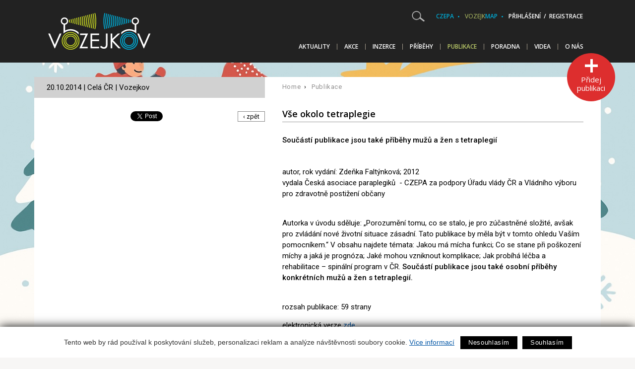

--- FILE ---
content_type: text/html; charset=utf-8
request_url: https://vozejkov.cz/cz/publikace/vse-okolo-tetraplegie
body_size: 5005
content:
<!doctype html>
<html lang="cs">
<head>







  
  <meta charset="utf-8">
  <meta name="viewport" content="width=device-width, initial-scale=1.0">
  <title>Vozejkov  - Vše okolo tetraplegie</title>
  <link rel="shortcut icon" href="/favicon.ico">
  <link rel="apple-touch-icon" href="/apple-touch-icon.png">
  <link href="https://vozejkov.cz/rss/" rel="alternate" type="application/rss+xml" title="Vozejkov.cz">

  <link rel="image_src" href="https://vozejkov.cz/img/vozejkov-logo.png" >
  <meta property="og:image" content="https://vozejkov.cz/img/vozejkov-logo.png" >

  <meta property="og:locale" content="cs_CZ" >
  <meta property="og:site_name" content="Vozejkov.cz" >
  <meta property="article:publisher" content="https://www.facebook.com/Vozejkov-215069298592841/" >
  
  <link href="https://fonts.googleapis.com/css?family=Open+Sans:400,600|Roboto:400,400i,500&amp;subset=latin-ext" rel="stylesheet">
  <link rel="stylesheet" type="text/css" integrity="sha256-eZrrJcwDc/3uDhsdt61sL2oOBY362qM3lon1gyExkL0=" crossorigin="anonymous" href="https://cdn.jsdelivr.net/fontawesome/4.7.0/css/font-awesome.min.css">

  
<!--AA-Generated-HEAD start-->
<link rel=stylesheet integrity="sha384-Y+IEavQyTjgXgt7TL5nxVHI/DEuF6yoysy50puRyQDKmjfOZjY7+QvoRelSV4XvZ" crossorigin=anonymous href="https://cdn.jsdelivr.net/npm/normalize.css@7.0.0/normalize.css"  >
<link rel=stylesheet integrity="sha256-p4NxAoJBhIIN+hmNHrzRCf9tD/miZyoHS5obTRR9BMY=" crossorigin=anonymous href="https://cdn.jsdelivr.net/npm/leaflet@1.9.4/dist/leaflet.css"  >
<link rel=stylesheet integrity="sha256-Uxm/PH2he1eJjDjL9GpZSqxO3+ibyFsbhGupVTc9qLg=" crossorigin=anonymous href="https://cdn.jsdelivr.net/npm/lightgallery@2.2.1/css/lightgallery-bundle.min.css" media=print onload="this.media='all'" >
<link rel=stylesheet href="/css/responsive-flex.css"  >
<link rel=stylesheet href="/css/vozejkov.css?ver=9"  >
<script src="https://cdn.jsdelivr.net/npm/jquery@3.6.0/dist/jquery.min.js" integrity="sha256-/xUj+3OJU5yExlq6GSYGSHk7tPXikynS7ogEvDej/m4=" crossorigin=anonymous></script>
<script src="/aaa/javascript/aajslib-jquery.min.js?v=24"></script>
<script src="https://cdn.jsdelivr.net/npm/leaflet@1.9.4/dist/leaflet.js" integrity="sha256-20nQCchB9co0qIjJZRGuk2/Z9VM+kNiyxNV1lvTlZBo=" crossorigin=anonymous></script>
<script async src="https://www.googletagmanager.com/gtag/js?id=UA-51763941-1"></script>
    <script>
      window.dataLayer = window.dataLayer || [];
      function gtag(){dataLayer.push(arguments);}
      // AA-Generated-GACONSENT - start
var aa_ga_storage = (document.cookie.indexOf('smart-eu-cookies') !== -1 && document.cookie.includes('smart-eu-cookies=1')) ? 'granted' : 'denied';
gtag('consent', 'default', {'ad_storage': aa_ga_storage,'analytics_storage': aa_ga_storage,'personalization_storage': aa_ga_storage,'ad_personalization': aa_ga_storage,'ad_user_data': aa_ga_storage});
// AA-Generated-GACONSENT - end

      gtag('js', new Date());
      gtag('config', 'UA-51763941-1');
    </script>
<script async src="https://platform.twitter.com/widgets.js"></script>
<!--/AA-Generated-HEAD end-->

  
  
  
  
  
    

  <meta name="keywords" content="paraplegie,tetraplegie,paraparéza,tetraparéza,poranění páteře,vozíčkář,vozejkov,invalidní vozík,sport vozíčkářů,rady pro vozíčkáře">
  <meta name="description" content="Vše okolo tetraplegie">
</head>

<body  class="publikace cz extra-bg" style="background-image: url('https://toolkit.ecn.cz/img_upload/e573eeeb7960502a90529344b22ecb5d/pozadi2.jpg');">
<div id="fb-root"></div>
<header>
  <div class="content always-flex fix">
    
    <div class="mob-menu no-screen">
      <div class="ico-menu" onclick="this.parentNode.parentNode.classList.toggle('unpack-menu')">&#9776;</div>
      <div class="no-screen mobilmenu">
       
      
<ul>
  <li id="menu-e1c0d74ee76f444ac3839f8d0fe57fe0"><a href="/cz/aktuality" >Aktuality</a></li>
  <li id="menu-45b9411edfa9b7a8f08e345208ef6731"><a href="/cz/akce" >Akce</a></li>
  <li id="menu-44538bfcc57aa096204b0937e9ffdac1"><a href="/cz/inzerce" >Inzerce</a></li>
  <li id="menu-853d7b38b7262ae0a9d1d54488a1aabc"><a href="/cz/pribehy" >Příběhy</a></li>
  <li id="menu-c044a35ccf93fe498a0ae662b95b07b3" class="inpath active"><a href="/cz/publikace" class="active">Publikace</a></li>
  <li id="menu-63589c6fcba5a4751aef4986919eb771"><a href="/cz/poradna" >Poradna</a></li>
  <li id="menu-6fc311cd3d984d6d77237feceb6233a8"><a href="/cz/videa" >Videa</a></li>
  <li id="menu-580cf74eb35ff7eb925f89a3d0c26a7b"><a href="/cz/o-nas" >O nás</a></li>
  <li id="menu-d4fb823d089824d62585eed8db860838"><a href="/cz/administrace/prispevky" >Přihlášení</a></li>
</ul>
 
        
        <form action="/cz/vyhledavani" class="mob-search" id="cse-search-box-1" name="hledani" accept-charset="utf-8">
          <input type="hidden" name="cx"  value="013853041410779474021:t8pzchh3i4a" />
          <input type="hidden" name="ie"  value="utf-8" />
          <input id="seach-input-ecn-1" name="q" type="search" value=""><input type="submit" value="&#10093;" class="search-btn search-ico">
        </form>
      </div>
    </div>
    
    <div class="logo">
      <a href="/"><img src="/img/vozejkov-logo.png" alt="Vozejkov - logo"></a>
    </div>
        
    <div class="menu">
      <div class="no-screen nounderline"><a href="/cz/administrace/prispevky" class="mob-login">přihlásit</a>
          
      </div>
      <div class="no-mobile search-click-box ">
        <img src="/img/search-ico.png" class="ico-search" onclick="this.parentNode.classList.toggle('unpack-search');$('#seach-input-ecn').focus;">
        <form action="/cz/vyhledavani" class="no-mobile" id="cse-search-box" name="hledani" accept-charset="utf-8">
          <input type="hidden" name="cx"  value="013853041410779474021:t8pzchh3i4a" />
          <input type="hidden" name="ie"  value="utf-8" />
          <input id="seach-input-ecn" name="q" type="search" value=""><input type="submit" value="&#10093;" class="search-btn search-ico">
        </form>

      </div>
      <div class="top-menu no-mobile">
        <a href="https://czepa.cz/"><span class="upper-fnt ven">CZEPA</span></a>
        <a href="https://www.vozejkmap.cz/"><span class="upper-fnt ven"><b>Vozejk</b>Map</span></a>
        <a href="/cz/administrace/prispevky" ><span class="upper-fnt">Přihlášení &nbsp;/&nbsp; Registrace</span></a>
        
      </div>
      <div class="no-mobile screenmenu"><ul class="no-mobile"><li><a href="/cz/aktuality" >Aktuality</a><li><a href="/cz/akce" >Akce</a><li><a href="/cz/inzerce" >Inzerce</a><li><a href="/cz/pribehy" >Příběhy</a><li><a href="/cz/publikace" class="active">Publikace</a><li><a href="/cz/poradna" >Poradna</a><li><a href="/cz/videa" >Videa</a><li><a href="/cz/o-nas" >O nás</a></ul></div>
    </div>

  </div>
</header><section class="maincontent fix">
  <a href="/cz/administrace/pridej?vloznovy=publikace"><div class="btn-circle sz-m no-mobile"><div><strong>Přidej<br>publikaci</strong></div></div></a>  <article class="flex bg-clr-white">
    <section class="box-7 pr-3-scr pb-3">
      <div style="margin-right: -10px;">
        
        



      </div>
      <section class="bg-clr-gray nounderline p-1 pl-2 pr-2 ">20.10.2014 | Celá ČR | Vozejkov</section>
     
      <div class="mt-2 ml-2 float-l"><iframe src="https://www.facebook.com/plugins/like.php?href=https%3A%2F%2Fvozejkov.cz%2Fcz%2Fpublikace%2Fvse-okolo-tetraplegie&amp;width=165&amp;layout=button_count&amp;action=like&amp;size=small&amp;show_faces=false&amp;share=true&amp;height=21" width="165" height="21" style="border:none;overflow:hidden" scrolling=no frameborder=0 allowTransparency=true allow="encrypted-media"></iframe> <a href="https://twitter.com/share?ref_src=twsrc%5Etfw" class="twitter-share-button" data-show-count="true">Tweet</a></div>
      <div class="mt-2 float-r"><a href="" class="btn btn-secondary sz-s" onclick="window.history.go(-1); return false;">&#8249; zpět</a></div>
    </section>
    <section class="box-9 pt-1 pr-3-scr pb-3">
      <nav class="path sz-s nounderline"><a href="/cz/">Home</a> &#8250; <a href="/cz/publikace" class="active">Publikace</a> &nbsp;</nav>
      <h1 class="underline pt-3 mb-2">Vše okolo tetraplegie</h1>
      
      <div class="fnt-bold">Součástí publikace jsou také příběhy mužů a žen s tetraplegií</div>
      <div class="pt-2 left pb-2 fulltext scroll"><p><span><br /><span>autor, rok vyd&aacute;n&iacute;: Zdeňka Falt&yacute;nkov&aacute;; 2012<br />vydala Česk&aacute; asociace paraplegiků&nbsp; - CZEPA za podpory &Uacute;řadu vl&aacute;dy ČR a Vl&aacute;dn&iacute;ho v&yacute;boru pro zdravotně postižen&iacute; občany</span></span></p>
<p><span><span><br />Autorka v &uacute;vodu sděluje: &bdquo;Porozuměn&iacute; tomu, co se stalo, je pro z&uacute;častněn&eacute; složit&eacute;, av&scaron;ak pro&nbsp;zvl&aacute;d&aacute;n&iacute; nov&eacute; životn&iacute; situace z&aacute;sadn&iacute;. Tato publikace by měla b&yacute;t&nbsp;v tomto ohledu Va&scaron;&iacute;m pomocn&iacute;kem.&ldquo;&nbsp;V obsahu najdete t&eacute;mata: Jakou m&aacute; m&iacute;cha funkci; Co se stane při po&scaron;kozen&iacute; m&iacute;chy a jak&aacute; je progn&oacute;za; Jak&eacute; mohou vzniknout komplikace; Jak prob&iacute;h&aacute; l&eacute;čba a rehabilitace &ndash; spin&aacute;ln&iacute; program v&nbsp;ČR. <strong>Souč&aacute;st&iacute;&nbsp;publikace jsou tak&eacute; osobn&iacute; př&iacute;běhy konkr&eacute;tn&iacute;ch mužů a žen s tetraplegi&iacute;.</strong></span></span></p>
<p><span><span><br />rozsah publikace: 59 strany</span></span></p>
<p><span><span>elektronick&aacute; verze&nbsp;<a href="http://files.czepa.cz/200016650-1080e1273d/czepa_Tetraplegie_e.pdf" target="_blank">zde</a></span></span></p>
<p><span>&nbsp;</span></p>
<p><span><img style="display: block; margin-left: auto; margin-right: auto;" src="http://files.czepa.webnode.cz/200016659-a3d2ea55fb/Tetraplegie_titul.jpg" alt="" width="450" height="646" /></span></p></div>
      
      
 
 



      
      
      
      
      
      <!--diskuse-->
      
      
      
        <a class="togglelink" id="toggle_link_Fn4XUE" href="#" onclick="AA_HtmlToggle('toggle_link_Fn4XUE', '<div class=\'underline line\'><div class=\'btn btn-s sz-xs\'>Přidej komentář</div></div>', 'toggle_1_Fn4XUE', '<div class=\'underline line\'><div class=\'btn btn-s sz-xs\'>Přidej komentář</div></div>', 'toggle_2_Fn4XUE', 'komenttoggle2583248'); return false;"><div class="underline line"><div class="btn btn-s sz-xs">Přidej komentář</div></div></a>
<div class="toggleclass" id="toggle_1_Fn4XUE"></div>
<div class="toggleclass" id="toggle_2_Fn4XUE" style="display:none;"><div class="bg-clr-green center pt-3 pb-3"><p>Vkládat příspěvky smí jen přihlášený uživatel. 
<strong>Přihlaste se prosím</strong></p>
       <form action="/cz/publikace/vse-okolo-tetraplegie" method="post">
         
         <label for="username">Uživatelské jméno / e-mail</label><br><input type="text"  maxlength="100" name="username" id="username" value="" class=" mb-1 center" style="border-color: #fff; margin-top: 5px;">
         <br>
         <label for="password">Heslo</label><br><input type="password" maxlength="100" name="password" id="password" class=" mb-1 center" style="border-color: #fff; margin-top: 5px;">
         <br>
         <input type="submit" value="Přihlásit se"  class="btn-big">
         <p class="sz-s">Zapomněli jste heslo? <a href="/cz/administrace/zmena-hesla">Změňte si je</a>.</p>
         <input type="hidden" name="ok_url" value="?" style="margin-left:200px;">
         <input type="hidden" name="err_url" value="/cz/publikace/vse-okolo-tetraplegie?err=1" style="margin-left:200px;">
       </form></div>
<script> if (localStorage['komenttoggle2583248'] == '2') AA_HtmlToggle('toggle_link_Fn4XUE', '<div class=\'underline line\'><div class=\'btn btn-s sz-xs\'>Přidej komentář</div></div>', 'toggle_1_Fn4XUE', '<div class=\'underline line\'><div class=\'btn btn-s sz-xs\'>Přidej komentář</div></div>', 'toggle_2_Fn4XUE', 'komenttoggle2583248'); </script>
</div>
      
      <!--/diskuse-->
    </section>
  </article>

  <section class="top-row flex f-4">
    
<article class="item bg-clr-white layout-2 top-photo" onclick="document.location='https://vozejkov.cz/cz/rdrct/2615339/skoda-neridit-2020'">
   <img src="https://toolkit.ecn.cz/img_upload/bdc6732d51a86990324e85a250a41d4f/banner-handy.jpg" alt="banner-handy.jpg">

  
  
</article>
<article class="item bg-clr-white layout-2 top-photo" onclick="document.location='https://vozejkov.cz/cz/rdrct/2984708/libella_banner-homepage'">
   <img src="https://toolkit.ecn.cz/img_upload/bdc6732d51a86990324e85a250a41d4f/banner-vozejkov-akcevoziky-550x160px.jpg" alt="banner-vozejkov-akcevoziky-550x160px.jpg">

  
  
</article>
  </section>
</section>  <footer>
   <div class="foot-img"></div>
   <section class="foot-content"> 
     
     <div class="flex fix" style="align-items: center;">    
     <article class="box-5 sz-s text pr-2 pl-2">
       <h3 class="mt-0 clr-light">© 2019 - Vozejkov &nbsp; &nbsp;<a class="ico fb" href=" https://www.facebook.com/vozejkov/"></a></h3>
       <p class="sz-m" style="color: #9c958a;">Komunitní portál nejen pro vozíčkáře s&nbsp;poraněním páteře a míchy</p>
       
       <h3 class="mt-0 clr-light"><a href="/files/cenik-inzerce.pdf">Nabídka inzerce</a></h3>
       E-mail: <a href="mailto:redaktor@czepa.cz">redaktor@czepa.cz</a><br><br>
       Provozovatelem je:<br><a href="https://www.czepa.cz/">Česká asociace paraplegiků - CZEPA, z.s.</a><br>
       Dygrýnova 816/8<br>
       198 00  Praha 14 - Černý Most<br>
       tel. +420 776 070 756<br><br>
       
 
       
     </article>
     <div class="box-11 pr-1-scr">
       <div class="flex partners">
         <article class="box-3"><a href="https://www.czepa.cz/"><img src="/img/logo-white-czepa.png" alt="logo Czepa"></a></article>
         <article class="box-3"><a href="https://www.paraple.cz/"><img src="/img/logo-white-paraple.png" alt="logo Centrum Paraple"></a></article>
         <article class="box-3 p-1"><a href="https://www.skoda-auto.com/"><img src="/img/logo-skoda-slovo.webp" alt="logo Škoda auto"></a></article>

         <article class="box-4"><a href="https://www.vlada.cz/cz/urad-vlady/"><img src="/img/logo-white-uvcr.png" alt="logo Úřad vlády ČR"></a></article>
       </div>
       <div class="foot-menu sz-xs text pt-2">
        <ul>
          <li><a href="/cz/aktuality" >Aktuality</a><li><a href="/cz/akce" >Akce</a><li><a href="/cz/inzerce" >Inzerce</a><li><a href="/cz/pribehy" >Příběhy</a><li><a href="/cz/publikace" class="active">Publikace</a><li><a href="/cz/poradna" >Poradna</a><li><a href="/cz/videa" >Videa</a><li><a href="/cz/o-nas" >O nás</a>
          <li><a href="/cz/rss">RSS</a></li>
          <li><a href="https://www.vozejkmap.cz">VozejkMap</a></li>
          
         </ul>
         <ul>
           <li><a href="/cz/ochrana-osobnich-udaju">Zásady ochrany osobních údajů</a></li>
           <li><a href="/cz/podminky-pouzivani">Podmínky používání Vozejkov.cz</a></li>
           <li><a href="/cz/technicka-data-a-vyuziti-cookies">Technická data a využití cookies</a></li>
         </ul>
       </div>

     </div>     
       
     </div>
     <div class="fix flex sz-xs"><div class="text box-5 pl-2"></div> <article class="box-11 text pt-1"><a href="http://webdesign.ecn.cz" title="webdesign, tvorba www stránek">Webdesign</a> &amp; <a href="http://publikacni-system.ecn.cz/" title="redakční&shy; a publikační&shy; systém TOOLKIT">publikační&shy; systém Toolkit</a> - <a href="https://ecnstudio.cz/">Ecn Studio</a></article></div>
   </section>
  </footer>


  
<!--AA-Generated-FOOT start-->
<script src="https://cdn.jsdelivr.net/npm/lightgallery@2.2.1/lightgallery.min.js" integrity="sha256-Dawo6shovc6mR+OrpnCxjnHYYp0655VrB0LShTAPM34=" crossorigin=anonymous></script>
<script async src="https://cdn.jsdelivr.net/gh/honzito/smart-eu-cookies@0.9.2/src/smart-eu-cookies.min.js" integrity="sha384-zoVmFcp060tXD33v8RW5gAyVr8JV6p42dOucvqkNWbXZuJvwQAGhu1Ld9/dSbFXk" crossorigin=anonymous></script>
<script> document.addEventListener('DOMContentLoaded', function() { lightGallery(document.querySelector('.maincontent'), { "selector": ".lightgallery" }); }); </script>

<!--/AA-Generated-FOOT end-->

</body>
</html>

--- FILE ---
content_type: image/svg+xml
request_url: https://vozejkov.cz/img/foot-image-grayy.svg
body_size: 188592
content:
<svg xmlns="http://www.w3.org/2000/svg" xml:space="preserve" fill-rule="evenodd" stroke-linejoin="round" stroke-miterlimit="2" clip-rule="evenodd" viewBox="0 0 2501 243"><path fill="#373430" fill-rule="nonzero" d="M0 207.7v34.86h2500V207.7h-589.67l-954.67-15.68-399.27 15.68H-.01 0Z"/><path fill="#f4f4f4" fill-rule="nonzero" d="M997.11 97.27c-124.91 28.9-187.37 21.78-228.27 14.62-23.35-4.06-39.66-8.14-56.55-5.51-154.72 24.2-153.9 100.83-153.9 100.83l431.2-14.42 916.67 15.1s-28.14-69.72-118.15-98.58c-90.02-28.88-137.5-12.05-230.85 2.9-93.35 14.96-258.43-42.43-368.77-47.04-13.27-.6-26.55-.94-39.83-1-65.44 0-58.73 11.65-151.55 33.1"/><path fill="#d1d1d1" fill-rule="nonzero" d="m1371.43 123.7-36.2-2.8 1.8-23.26 19.1-11.53 17.1 14.33-1.8 23.26Z"/><path fill="#b8b5b4" fill-rule="nonzero" d="M1216.08 113.65h-36.3V90.3l18.15-12.96 18.15 12.96v23.35Zm100.18 0h-36.3V90.3l18.15-12.96 18.15 12.96v23.35Z"/><path fill="#d1d1d1" fill-rule="nonzero" d="M1133.33 116.55h-24.69v-15.87l12.35-8.8 12.34 8.8v15.87Z"/><path fill="#c5b17c" fill-rule="nonzero" d="M1257.14 0c.13.26.09.7.13 1.04-.09-.3-.15-.65-.15-1.04m2.64 1.16c.14.1-.05.22-.15.22-.02-.15.14-.09.14-.2m-8.58.53c.15.03.1.26.12.42a.729.729 0 0 1-.12-.43m12.07 2.06c.08-.03.5-.02.58.11-.28.05-.42-.05-.58-.11m-13.19 4.17v-.24c.1-.14.3-.19.54-.17.16-.55-.8-.7-.75-1.12 0-.1.05-.23.24-.25.45-.05 1.15.98 1.05 1.46-.06.29-.58.66-1.1.33m6.27-.1v.38c-.41.33-1.12-.08-1.08-.41.05-.5.82-.17 1.1.03m17.64.43c-.49.14-.82-.24-1.05-.5.31-.3 1.26 0 1.06.49m-2.9 1a.677.677 0 0 1-.7.55c-.03-.46.37-.46.7-.55m-19.6.58c.06.15.08.34.08.55-.09-.11-.15-.42-.09-.55m3.97 1c-.31.6-1.23-.08-1.21-.4 0-.84 1.16.2 1.2.4m19.03-.37c-.56.05-1.1.72-1.57.43.04-.26.39-.32.62-.43.3-.12.54-.23.87-.3.06.08.12.15.09.3m2.38.6c-.22.28-.85.12-1.22.08.5-.13.76.14 1.22-.09m-6.26.33h.12c.02.1-.03.1-.04.17-.08 0-.1-.08-.08-.17m-1.76 1.3c0 .27-.36.17-.46.16-.36-.02-.78-.3-1.12-.3-.03-.14.05-.17.1-.24.5.1.98.25 1.48.38m-2.5 1.16c.2.03-.03.25 0 .38-.14-.1.04-.23 0-.38m9.3 1.89c-.03-.1-.16-.12-.12-.3.24-.14.57-.25.92-.43.33-.14.74-.4.92-.4.15 0 .28.07.28.2 0 .25-.7.43-.91.55-.4.19-.67.33-1.09.38m-13.76-.74c.03-.09.23-.03.33-.06-.04.1-.26.13-.33.06m5.38.1c-.13.32-.58.68-.87.55.14-.36.5-.57.87-.54m-5.94 1.43a.72.72 0 0 1-.7-.06c.07-.15.25-.24.42-.22.16 0 .3.12.28.27m-15.85.88a.288.288 0 0 0-.09.11c-.7-.06-.98-.88-1.74-1.03-.11-.75.79-.19 1.16.12.34.26.64.52.67.8m19.57-.89a.26.26 0 0 1-.33.13c.1-.06.22-.08.33-.13m6.55.8c.15-.03.13.07.26.04-.06.08-.22.03-.29.08.01-.03.04-.06.03-.12m-21.4 1.34c.15.24-.04.7-.42.66-.1-.3.09-.65.42-.66m23.2.65c.25.87 1.84.39 2.3 1.06 0 .23-.22.22-.25.42.14.4.87.26 1.09.62-.37.47-1.27 0-1.76-.04-.2 0 .09-.13.04-.26-.32-.74-1.26-.87-1.42-1.79m6.14.47c.1.1-.14.2-.29.2-.36.35-.5.93-1.04 1.09 0-.54.5-.93.87-1.26.14-.03.08.11.17.14.09-.07.22-.08.3-.17m-35.07 1.36c-.1-.33-.58-.29-.83-.49-.09-.16.03-.48.2-.47.64.06 1.63.64 1.17 1.56-.1.17-1.02.68-1.16.16-.15-.47.44-.5.62-.76"/><path fill="#c5b17c" fill-rule="nonzero" d="M1276.59 20.66c.26.2-.14.68-.37.42-.03-.28.23-.46.36-.44m-33.09 2.94c.15-.09.48.08.67-.05-.44-.45-.1-1.07.62-1.04.51.42.35 1.64-.29 1.71-.45.06-.72-.36-1.01-.62m37.79-.96c.04.84 1.09.72 1.3 1.42-.2.2-1.08-.23-1.39-.58-.19-.23-.5-.91.07-.84m-9.35.42c.53-.25 1.31-.55 1.64-.04.37.53-.23 1.52-.95 1.24-.45-.17-.34-.87-.69-1.2m-25.24 0c-.1.07-.25.09-.41.09.13-.06.27-.1.4-.09m27.68.09c.15 0 .15.1.29.07-.05.1-.32.04-.3-.07m-10.42.16c.15.21-.05.48-.04.7-.12-.2 0-.51.04-.7m-10.9.5c-.09.3-.36-.04-.54-.04.13-.22.34.07.54.04m10.77.3c.15.14-.07.29-.04.45-.14-.15.09-.28.04-.45m-2.16.11c-.19.12-.46.13-.76.13.2-.09.47-.13.76-.13m-12.02.84c-.4.32-1.02-.04-1.34-.17.34-.16 1.2-.23 1.34.17m-1.76.43c0-.2.3-.15.42-.1-.04.12-.34.27-.43.08m-8.42 1.56c-.25.33-.18 1.29-.87 1.2-.32-.03-.47-.4-.38-.76.1-.39.8-.53 1.25-.44m3.83.2c-.06.29-.3.4-.58.5.06-.3.28-.46.58-.5m-2.9.24c.42-.07.9.3.87.76-.08 1.22-2.1-.51-.87-.76m3.58.1c.07.35-.64.75-.93.37.12-.3.6-.68.93-.38m27.59.6c-.03.4-.32.56-.55.78-.3-.1-.47-.33-.5-.71.06-.07.18-.1.34-.07.08.1.17.2.16.4.22-.08.29-.5.55-.42m12.22 1.2c.12.33-.1.66-.09 1.02-.08-.29.1-.68.1-1.01m-11.19.17c.12.1 0 .3 0 .42-.13-.1.03-.27 0-.42m-2.04.63c.11.78-.44.87-1.05.92.06.08.2.05.2.17-.1.33-.75.47-1.11.28-.03-.33.14-.47.33-.62-.15-.2-.23-.4-.18-.62.1-.3.59-.34.76-.5.28.08.44.25.67.37h.38Zm-1.23.46c.1-.1.03-.26-.15-.2 0 .13.04.2.15.2m-4.45-.09c-.51.13-.86-.04-1.2-.39.17 0 .52 0 .72-.03.25.07.45.23.48.44m-21.5 1.03c-.32.13-.63-.12-.79-.3-.37 0-.62-.12-.87-.24.32-.2.73.09.96.25.29.02.67 0 .7.29m32.52.22c-.06.2-.42.1-.58.07.13-.09.43 0 .58-.07m-9.35 1.16c.11 0 .29 0 .29.13-.09.07-.28 0-.3-.13m.63.25c-.1 0-.16 0-.2-.05 0-.12.25-.1.2.04m-29.88.38c.08-.07.35 0 .45.05-.02.08-.2 0-.16.17-.02-.14-.14-.2-.29-.22m50.08 1.3c-.03.2-.16.07-.34.08.06-.09.27-.03.34-.09m-34.93 1.43c0 .17-.4.29-.5.12.03-.18.3-.11.5-.12m18.29 1.46c.05.35.26.56.44.79-.37.43-1.46-.1-1.37-.5.06-.29.5-.26.92-.29m-.79 1.9c-.22.22-.55-.04-.75-.14-.69-.4-1.36-1.04-1.9-1.55 0-.05.02-.08.05-.1.05 0 .05-.03.09-.03.03 0 .04.03.04.04.64.38 1.15 1.04 1.83 1.42.22.12.54.15.64.38m-4.8-1.51c.26 0 .33.2.33.46-.2-.05-.36-.14-.34-.46m-28.54.09c.07-.12.22.03.3.04-.07.1-.2-.06-.3-.04m-2.67.24c.15-.05.34-.07.54-.07-.13.07-.36.15-.54.07m34.06 1.64c-.06.1-.39.18-.5.08-.08.01-.1-.03-.1-.08.16-.11.41 0 .59 0m-3.95.63c-.44.17-1.16.14-1.64.03.07-.67 1.6-.88 1.64-.03m6.92.07a.373.373 0 0 1-.55-.29c.23-.1.52.06.55.3m-3.51-.21c0 .09-.1.09-.2.09.03-.1.11-.18.2-.1m-.25.1c-.04.1-.23.2-.33.11.04-.1.17-.12.33-.12m19.37.12c-.12.26-.72.52-.96.26 0-.38.67-.42.96-.26m.74.55h-.33c0-.21.36-.29.33 0m-52.16-.17c.13.1-.05.26-.1.33-.08-.07.08-.25.1-.33m51.54.71c-.05.063-.1.12-.16.17-.32-.04-.51-.21-.58-.5.2-.3.74 0 .74.33m-7.67.04c.3-.22 1.4-.56 1.5 0 .13.77-1.34.53-1.5 0m-24.33 0c.07-.1.19.1.29.12-.09.11-.22-.09-.3-.12m-.46.5c-.22.05-.54.05-.75 0 .09-.15.72-.3.75 0m29.84.04c.07.17.19.3.22.5-.15-.1-.2-.28-.22-.5m-1.2.06c.17 0 .38-.02.37.2-.2 0-.4 0-.38-.22m-1.42 1.18c-.03.13-.06.28-.12.36.25-.04.32-.27.63-.29 0 .05.04.05.09.05.07.87-.73 1.23-1.25 1.62.27-.58-.55-.6-.89-.83.06-.23.3-.27.42-.46-.01-.15-.24-.06-.38-.09 0-.15.15-.15.17-.29-.2-.35-.95-.19-1.25-.45 0-.17.08-.25.24-.26-.17-.4-.88 0-1.16-.2.15-.38 1.08-.3 1.3-.05.87-.17 1.68.42 2.2.87m-1.45-.24c.09.07.23.1.4.08.06-.26-.4-.36-.42-.08m-30.54-.67c0 .33.26.4.43.58-.16.15-.46-.13-.46.15-.04-.2-.25-.2-.44-.22.1-.1.26-.12.44-.13-.02-.15 0-.26.03-.38m6.9.09c-.05.14-.44.09-.56.04.1-.12.44-.19.55-.04m.63.2c-.09.23-.44.52-.71.3.05-.24.43-.39.7-.3m-8.63.09c.22 0 .26.19.33.33-.23 0-.34-.09-.33-.33m7.22.22c.18.1.6-.03.66.2-.23.1-.65.06-.66-.2m27 .04c.22-.1.6.12.54.4-.13.63-1.05-.17-.54-.4m-9.89.33c.2.15.16.69-.04.79-.25.05-.3-.1-.42-.16-.02-.4.07-.66.46-.63m-4.8.7c0 .09.06.1.04.17-.14.1-.38.09-.54 0 0-.21.3-.15.5-.17m-39.28 1.38c.1-.1-.11-.23-.08-.4.08.31.46.46.37.82-.58.23-1.03-.11-1.45-.38-.26-.14-.53-.3-.68-.5 0-.12.1-.12.09-.25.77-.1 1.01.67 1.75.73m11.07-.56c.33 0 .6.09.7.34-.3.11-.64-.08-.72-.34m.24.74c.04.15.14.25.11.47-.81.43-1.19-.83-.13-.45m.38 1.29c.06.29-.52.25-.58.07-.07-.29.55-.26.58-.07m-10.27 0c.1 0 0 .14-.04.11.04.12.32 0 .38.1-.15.41-.67.64-1.16.57-.24-.6.66-.42.82-.78m1.05.45c0 .44-.17.7-.64.67-.36-.35.2-.99.64-.67m47.53.3c.27-.07.15.24.42.16-.17.35-.75.3-1.17.38.04-.4.7-.14.96-.33-.03-.1-.24-.05-.2-.2m-43.33.31c.36.58-.7 1.12-1 .55.06-.2.32-.37-.12-.33.3.03.68-.4 1.12-.22m44.5.43c-.04.24-.47.3-.73.21.12-.19.58-.46.73-.21m-47.09 0c-.15.39-.8.3-1.24.42.21-.3.8-.6 1.25-.43m1.5.22c-.13.32-.56.34-.93.41.2-.22.66-.4.92-.4m22.63.6c-.26.08-.56.1-.87.1.22-.08.63-.14.87-.08m-26.26.91c.38-.19.87.19 1.13 0 .02-.27-.29-.22-.33-.42.22-.43 1.22-.29 1.63-.12-.27.54.3.62.33.92.01.22-.3.55-.51.62-.83.3-2.4-.2-2.25-1.01m52.3-.66c.04-.1.16.06.29 0-.03.15-.22.05-.3 0m.88.47c-.15.26-.61.26-.99.2.04-.36.64-.14.99-.2m-3.8.58c.04.03.05.07 0 .09-.05.29-.73.52-.7 0 .17-.1.39-.06.7-.09m.12.4c.15-.04.64.14.64.38-.03.69-1.3-.13-.64-.38m-50.99.1c-.07.18-.07.46-.33.46-.06-.3.1-.58.33-.47m6.64 1c.07-.08.23.08.38.05-.09.11-.3 0-.38-.05m6.17 1.67c.03.12.18.2.09.3-.36 0-.52-.22-.67-.45.22 0 .28.14.5.11-.1-.58.36-1.19 1.05-1 .1.58-.34 1.19-.97 1.04m-13.43-.87c.03.03.12.06.12 0 .1.06-.06.2-.16.2a.293.293 0 0 0 .04-.2m50.2.3c.15.2.31.4.54.53.15-.13.26-.33.54-.2.38 1.26-1.54.62-1.5-.05.02-.22.1-.33.43-.29m-4.39.2c-.43.83-1.42 1.31-2 1.85.07-.33.36-.44.54-.67-.03-.46-.45-.55-.5-1l.16-.09c.28.03.18.44.3.63.44-.25.8-1 1.5-.71m-4.25.66c.46-.23.93.18 1.45.13.13-.18-.09-.48.09-.62.14.03.14-.07.22 0 .37.33.28.97-.22 1.09-.34.07-1.66-.15-1.54-.58m-33.1-.3c-.06.11-.25 0-.34 0-.01.12-.16.38-.45.37-.04-.03-.03-.11-.08-.11.1-.35.52-.38.87-.27m43.32.22c.13.16-.15.3-.2.4-.1-.12.17-.25.2-.4m1.12.16c-.1.18-.28.28-.5.34v.24c.02-.12-.32-.23-.38-.4.2-.24.53-.2.88-.18m-54.93.13c-.07.06-.52.12-.49-.09.2-.07.35 0 .5.1m45.74 1.24a.624.624 0 0 1-.54-.17c.13-.2.53-.03.54.17m-2.74.33c.08-.01.07-.11.16-.13.26-.04.22.2.42.22.35 0 .53-.64.91-.62.22 0 .3.1.3.29-.02.14-.94.87-1.39.78a.542.542 0 0 1-.4-.54m5.12-.13c-.03.4-.72.56-1 .3.12-.33.68-.54 1-.3m-3.25.76c-.12.2-.6.26-.87.17.09-.26.55-.14.87-.17m-.6.5c-.26.46-1.16.65-1.78.46.35-.37 1.22-.96 1.8-.45m4.83.5c-.26.1-.6-.03-.62-.3.24-.1.6.03.62.3m-2.33-.21c.17 0 .29.06.37.16-.01.06-.07.07-.08.13a.416.416 0 0 1-.3-.3m.93 0c.1.1.12.24.15.38-.1-.07-.14-.21-.14-.37m-49.13.87c.15.03.24.12.24.29-.2.03-.19-.16-.24-.3m.42.47c.17-.1.37.15.4.34-.16-.08-.3-.2-.4-.34m19.32.25c0 .54-.6.89-1.05.58-.11-.6.63-.87 1.05-.58m-11.69.2c0 .15-.26.15-.33.09.04-.1.19-.09.33-.09m.54.34c-.1.17-.32.37-.54.29 0-.26.3-.25.54-.3m-6.35.76c-.11.09-.33.03-.4-.04 0-.2.46-.25.4.04m53.72 0c-.06.1-.14.2-.33.16.09-.07.2-.13.33-.14m-36.06 1.12c0 .04 0 .07.04.08 0 .44-.42.47-.8.54.06-.4.3-.78.76-.63m.13.38c.19.06.28.22.3.45-.18 0-.23-.11-.34-.16 0-.11-.02-.24.04-.29m-11.3.45c-.18.22-.59.09-.68-.13-.01-.43.8-.36.67.15m2.79-.44c0 .19-.32.29-.4.13 0-.17.24-.11.4-.13m9.77.09c-.03.1-.4.16-.38-.05.15-.06.26 0 .38.05m25.16.58a.832.832 0 0 1-.67.46c-.14-.36.3-.48.67-.46m-28.2 2.64c-.07.3-.62.1-.92.15.01.5.95.66.95 1.19-.26.03-.92-.53-1.13-.76-.5-.64.4-.93 1.1-.58m29.04 3c-.35.21-.75-.14-1.09-.21.06-.15.3-.1.3-.3-.05-.34-.49-.28-.41-.75.04 0 .03-.08.07-.08.55.11 1.04.62 1.13 1.35m.71-.3c.08.17.37.14.3.46-.47.39-.65-.35-.8-.8-.08-.19-.44-.64.04-.63.35 0 .35.63.46.96m-34.81-.87c-.06.17-.36.06-.5.05.06-.12.4-.12.5-.05m-.16.42c-.15.1-.4.15-.58.07.14-.05.39-.04.58-.07m.91.16c.22-.03.47.23.85.18-.24.2-.66-.06-.85-.18m40.16.76c.15-.12.35.05.58 0-.14.16-.36 0-.58 0m-5.56.42c.07.5-.8.97-.91.5-.09-.33.56-.84.91-.5m.42.08c.12.06.2.15.25.3-.13-.06-.23-.15-.25-.3m11.02.12c.12-.09.44-.01.63-.04-.2.1-.41.09-.63.04m-7.03.63c1.27-.38.1 1.62-.4 1.6a.366.366 0 0 1-.34-.36c0-.24.2-.24.34-.4.2-.28.29-.67.42-.85m-5.39.1c0 .38-.07.66-.37.75-.37-.22-.14-1.16.37-.76m-.84.05c.09-.02.09.04.04.04-.1.32-.64.2-.96.33-.04-.32.66-.23.92-.37m10.13.36c.06 0 .05.06.06.09 0 .05.1.04.16.04-.03.037-.04.084-.03.13-.11-.03-.18-.09-.17-.25m-5.97.25c-.06.17-.33.12-.54.13-.16-.07.44-.07.54-.13m6.01.13c-.07.13-.46.1-.55 0 .1-.19.4-.03.55 0m-17.65 57c-.48-.15-.93-.35-1.38-.54.38-.14 1.06.2 1.25.09.11.03.14.15.21.2-.04.15-.11-.04-.17-.04.03.11.1.17.13.29h-.04ZM1259.43.29c.15.15-.01.35-.04.55-.07-.11.07-.35.04-.55"/><path fill="#b8b5b4" fill-rule="nonzero" d="M1257.65 1.02c0 .08.06.14.03.29h.29c.05.11.14.2.17.36a.131.131 0 0 1-.09-.09c-.06.09.08.32.05.51.23-.27.36-.65.62-1.09-.06.51-.4.76-.54 1.16.1.08.23.3.34.22-.06.09.03.3.2.38.13-.1.17-.4.04-.54-.06.02-.1.064-.13.12-.1 0 .05-.12.1-.13-.04-.2-.2-.25-.17-.5.09 0 .07-.11.16-.13.3.25.44.09.5-.29.11 0 .21 0 .26.05-.03.1-.2-.1-.26.04.02.43-.16.53.04.91.13-.14.22-.32.29-.5.14 0-.12.2.09.17-.1.14-.24.23-.34.38.22-.3 1.43-.98 1.64-.1.32.16.42.5.36 1.03-.05.14-.2.18-.15.43.18 0 .07-.1.08-.23.15-.04.06.13.09.2.15-.11.23-.08.45-.17.03.06-.29.11-.29.29.23.14.44.25.67.46.32-.2.58-.75.66-.91.2-.09-.04.03 0 .16.1.1.25.11.38.17-.08.1-.26-.04-.33-.08-.28.08-.33.39-.51.58.04.11.1-.09.15-.12.08.15-.34.3-.1.5.39-.05.52-.36.86-.43.17.15.15.47.15.76.09-.12.04-.38.15-.5.09.2-.32.8.1.88.15-.2.15-.53.07-.8.1.04.15.14.15.29.21-.38.24-.99.32-1.54.13.15-.03.36 0 .55.21-.28.43-.57.75-.5.44.07 1.02 1 1.3 1.33-.14.39-.37.66-.54 1.01.33-.07.63-.53 1-.72-.05.23-.35.25-.3.46-.53.05-.56.38-.8.54 0 .45.49.4.92.42.1-.22-.23-.29-.2-.58.13.09.13.3.25.4.17-.31.32-.68.58-.9-.06-.1-.2-.11-.2-.26.08.03.1.15.2.16.23-.14.32-.29.25-.66.05-.09.07.22.08.29.73-.22.48.65.18.84l.02.08c.05.12.2 0 .27 0-.08.05-.1.12-.22.12.14.3.14.73.29 1.02.29-.12.52-.67.93-.4-.1.37-.51.75-.87.56.1.39.23.75.29 1.2.17 0 .49-.19.87-.13.25.68-.48.89-.8.47.17.7.4 1.35.55 2.09.37-.28.26-1.02.58-1.34.18-.04.19.09.3.12.14-.2.15-.5.28-.7-.43-.29-.45-1.19.25-1.18 0-.14-.12-.14-.09-.29.1-.03.2-.05.34-.04.08-.17.13-.4.22-.58.04.13-.05.5-.14.62.35.27.47 1.1 1.1.8 0-.11-.08-.14-.14-.17.37.06.34-.5.67-.58v-.54c.2.12-.03.48.09.63.08-.06.03-.27.08-.34a24.616 24.616 0 0 0-.13 3.54c.3-.33.58-.68.83-1.03-.09 0-.11.08-.25.03.32-.1.6-.33.76-.62-.23-.15-.4-.34-.62-.5.14.05.52.22.62.45.38-.4.64-.93.96-1.38-.63-.07-.7-.72-1.2-.91 0-.09.2-.02.28-.04.09-.08 0-.34.09-.41.38-.02.48.26.87.24-.13-.27-.16-.64-.25-.95.27-.03.27-.38.76-.34.32.03.58.34.83.42.18-.2.23-.52.42-.72.03.26-.34.48-.34.84.06.1.12-.13.16-.16.05.15-.4.5-.53.74.04.1.2.07.24.17-.17.45-.5.79-.95.96 0 .08.14.03.17.09.1.08-.17-.02-.22-.04-.32.29-.5.74-.78 1.08.38-.15.83-.62 1.25-.87-.03-.07-.1-.09-.18-.1.38-.07.71-.17.93-.4-.04.14.25.17.25.28 0 .06-.23-.17-.25-.17-.16.03-.29.23-.38.29-.2.13-.43.17-.64.33-.46.38-1.17.93-1.53 1.34.01.06.08.04.08 0a8.242 8.242 0 0 0-1.45 2h-.17c-.27.27-.44.6-.67.87.67-.14 1.3-.39 1.89-.65a4.27 4.27 0 0 0 1.54-1.02c-.05-.24-.26-.32-.22-.65.36-.23.8.09 1.04.25.4-.16.9-.24 1-.71.06 0 0 .13.1.13.1-.27.31-.18.57-.42-.28.338-.62.616-1.01.82.98.3 1.3-.87 2.32-.66-.03.05 0 .08.03.08.03.12-.06.12-.05.22-.64.18-1.07.57-1.62.83-.15.4-.68.6-1 .25-.08 0 .04.17 0 .29-.05.1-.08-.16-.1-.25-.14.12-.43.32-.61.13-.1 0-.1.12-.14.16-.08.1.02-.13.05-.16-.18-.17-.53.04-.58.25.14.14.24-.09.24-.2.13.08-.05.21-.07.28.15.06.25-.14.3-.04.1.17-.11.07-.15.2.1.1.21.15.35.18.07.09-.27-.05-.43 0 .57.11.9.14 1.51.13-.04.06-.14.06-.21.07.14.09.53.08.62-.03-.16.18-.73.63-.4 1.17.02.08.15-.08.28-.05-.07.08-.18.1-.26.18l.22.33c-.25.2-.63.3-.8.58.26.19.55.35.96.38-.29.14-.76-.19-1-.34-.22.1-.3.3-.54.38-.23-.11-.14-.48-.13-.75-.33.08-.57.29-.91.37.13.41.29.8.62 1-.58.2-1.35-.17-1.67-.55-.38.13-.48.53-.74.76.17.17.5.19.58.46-.14.44-.77.08-.91-.13-.5.4-.85.92-1.22 1.43.01.14.13.18.17.28.06.1-.14-.14-.22-.17-.17.2-.35.4-.49.64.25.06.85.1 1.04-.04.15.19.85-.08 1.17-.13 0-.28-.37-.16-.45-.34-.15.02-.2.13-.27.22-.07-.04.1-.2.14-.26-.03-.1-.18-.1-.18-.25.15-1.02 1.8-1.1 2.72-.76-.12.24-.44.28-.41.63-.1-.06-.03-.3 0-.36-.42.04-.87-.3-1.09.03.02.29.29.29.25.63-.1.06-.25.1-.38.12.19.33.94-.15 1.34-.25 0 .2-.51.24-.74.34.21.32.55.55 1.07.58-.06.13.03.14 0 .33-.61.65-1.68.18-1.89-.54-.36.1-.72.2-1.2.2 0 .12.26-.02.26.1-.22.78-1.2.68-1.92.44-.45.51-.83 1-1.22 1.51-.37.5-.9.88-1.3 1.43-.25.34-.37.9-.53 1.38-.35.98-.78 1.74-1.22 2.6-.21.48-.39.95-.62 1.32-.15.23-.35.42-.5.64-.19.213-.29.486-.3.77l.77-.26c2.28-.8 4.65-1.38 6.7-2.4.88-.44 1.56-.9 2.52-1.16.29-.18.36-.54.67-.68-.3-.6-.83-.96-1.02-1.68.16-.23.55-.2.81-.33 0 .13-.21.05-.21.17.1.24.43.27.66.38 0 .18.12.23.09.45.09.12.2-.32.3-.2.14.26-.23.35-.3.54 0 .1.06.14.12.16.36-.2.58-.58.75-.96.58-.32 1.38-.76 1.67-1.5-.64.18-1.19-.36-1.54-.75.3-.37.9-.1 1.25.04.23-.03.3-.25.54-.25 0 .15-.05.3-.09.4.19 0 .22-.16.38-.2-.07.15-.15.34-.25.47.06.12.15-.04.25 0 .5-.03.4.07-.03.04-.48.05-.62.83-.97 1.17-.38.37-.8.37-1 .8.02.07-.05.24.04.24-.06.12-.07-.14-.16-.13l-.33.44c.18-.13.5-.12.57-.35.05.14.35.04.47.13.09.14.14.29.03.45.55-.1.99-.32 1.5-.45.08-.07-.25-.25-.12-.38.23-.01.23.22.38.3.47-.2 1.01-.33 1.5-.51.03-.15-.07-.15-.04-.3.03-.08.09.15.09.22.71-.06 1-.52 1.2-1.09.41.1.74.3 1.14.42-.35.51-1.1 1.02-1.9.83 0-.14.15-.14.18-.25-.81.35-1.86.69-2.55 1-2.59.62-4.68 2.07-6.93 3.13.36.4 1.2-.28 1.72.14v.37c.14.08.46 0 .62.08.12-.04-.1-.08-.04-.22.14.06.08.3.26.3.16-.75-.9-.63-.93-1.34 1 .06 1.52-.52 2.13-.96.44-.3.82-.77 1.43-.62-.05.32-.4.33-.63.46l1.74.42v.2c-.64.18-1.04-.21-1.67-.2-.07.41-.78 1.2-.11 1.45.5-.23 1.23-.84 1.92-.49.14.51-.31.73-.67.87.06.1.17.15.24.2.24 0 .15-.28.34-.33-.1.3-.32.41-.5.58-.1.1.1-.14.16-.14-.06-.15-.24-.13-.29-.26-.08 0-.01.14-.04.2-.04 0-.03-.07-.04-.12-.24.06-.18.41-.34.54-.09-.08-.14 0-.25.04.15.08.25-.02.34.14.2-.09.3-.25.29-.56.15.2 0 .3-.09.47.4-.26.76-.57 1.18-.8 0-.46.15-.8.2-1.2.13.23-.09.49-.07.75 0 .09.1.09.2.07 0 .05-.36.06-.29.3.12.08.4-.2.54 0 .02.2-.15.21-.2.33.3.19.74.1 1.12.14.17.08-.44-.03-.21.12-.17-.03-.8-.23-1.09-.09.15.25.64.15 1.02.16-.2.5-.47 1.47-.64 1.98.4-.15.58-.53.75-.88.05 0 .06.12 0 .12.08-.03.38-.19.34-.46.14 0 .32-.14.42-.3.02.18-.29.37-.38.56.25-.09.44-.2.74-.22.3-.12.3-.5.58-.58-.14.19-.29.4-.5.54.1.07.29.04.34.13-.1.626-.39 1.207-.82 1.67.5-.35.97-.76 1.45-1.13.36.08.72.14 1.04.24.2.42-.21.55-.29.84.2.24.8.1 1.1.25.33.76-.62 1.55-.84.67-.32-.09-.78 0-.97-.2.07-.69-.4-.82-.74-1.1-.4.24-.78.44-1.09.76.1.02.09-.07.2-.04-.55.26-.94.7-1.16 1.3 0 .02.05.03.05.08.29.23.91-.06 1.25.08-.08.31-.13.88.24.88.22-.5.3-1.17.87-1.25.51-.08.83.33 1.18.62.02-.25-.2-.25-.2-.46 0-.15.14-.14.16-.25.23.1.16.5.33.67.19-.05.26-.25.42-.34.44.03.34.47.2.76.2-.12.59-.58.38-1 .3-.1.45-.37.58-.63.13.03-.04.09 0 .16.18-.15.22-.42.34-.62-.05.29-.2.82-.5.87 0 .11 0 .21.12.21-.19.1-.2.36-.38.47.05.15.2-.29.22-.04-.19.26.03.6.33.62-.05.09-.29.02-.43.04-.12.08-.13.28-.23.38.14 0 .84-.06.7-.33.28 0 .75-.42 1-.73 0-.15-.28-.03-.25-.23-.2.14-.92-.07-.72-.04.25-.03.41.02.63.04.1-.02.01-.19.09-.22-.12-.07-.34-.04-.5-.09.41.03.82-.3 1.16-.07.06.38-.24.38-.37.58.43-.11.88-.56 1.17-.96-.2.47-.84.88-1.3 1.21.14.26.4.35.77.38-.3.21-.54-.2-.8-.25-.54.26-.89.73-1.42 1 .07.09.31 0 .46.04-.44.05-.96.35-1.34.59.37.14.44.75-.08.78-.12.29-.2.6-.42.76-.28.02-.41-.08-.54-.17-.03.15-.06.3-.04.5.02.07.23-.07.29-.12.04.1-.27.18-.3.34.53-.48 1.54-.48 1.97-1.05.14-.19.11-.43.33-.58.09-.03 0 .12-.04.12.1 0 .4-.08.58.04.39-.28.9-.71 1.42-1.02-.03-.04-.09-.05-.16-.07.15-.07.43-.03.5-.2-.85-.13-1 .81-1.8.87.02.03.05.07.05.13-.12-.29-.43-.35-.46-.73.13.08.2.2.42.18.45-.53-.8-.37.07-.4 0-.53 0-.74.26-.8.26-.08.52.21.8.2.33 0 .44-.3.74-.25-.12.32-.36.5-.54.75.3-.07.73-.03.76-.37.14 0-.15.23.08.2-.18.15-.4.25-.55.44.06.11.16-.08.22.03-.03.08-.22.01-.29.04.15.29.47.36.79.45-.18.1-.41-.07-.54-.16.04.23.58.55.45.96 0 .11.2.05.17.2-.1.15-.25.23-.33.38.11-.06.25-.1.33-.2 0 .2-.48.29-.67.46.05.07.15.09.3.07-.1.12-.22.52-.14.13-.29-.29-.66.24-.74.54.16.18.64 0 .66-.25.18.22.9-.13.96.38a.704.704 0 0 1-.25.2c0 .06.13.15.13.05.06.17-.26.33-.17.67.05.14.23.14.43.12.04 0 .04-.12 0-.12.44.15.74-.44.99-.76-.18.06-.13-.25.13-.2-.05.27-.25.36-.34.58-.01.08.12 0 .12-.05.07.15-.32.2-.36.34.33-.03.68-.44.98-.63-.14.42-.93.92-.07.96-.43.4-1.4.26-1.76.73-.02.62 1.06.56 1.34.19.1.05-.13.13-.13.21.23 0 .38-.07.62-.04-.02-.29.06-.7-.02-.91.13-.06.15.53.07.7.04-.04.11-.02.14-.08.02.15-.23.36-.14.71 0 .09.11-.06.22 0-.15.13-.7.2-1.1.2.08.2.41.15.63.22-.2.12-.43-.09-.67-.09-.08.02 0 .24-.11.21.5.33 1 .64 1.89.58a.996.996 0 0 1-.51.09c.03.08.91.08.7.13-.07 0-.6 0-.83-.05-.37-.34-.99-.43-1.43-.7-.55.12-1.13.23-1.74.28-.07.08.15.22.15.34.47-.38 1.4-.26 1.77.13.7-.37 1.23.23 1.78.42-.75-.04-1.38.84-1.91.16-.2.09-.44.12-.67.16-.15-.04.4-.1.54-.16-.15-.3-.87-.58-1.12-.16.14.1.14.4.45.32 0 .06-.07.04-.12.04.06.3.32.35.54.47.07.11-.44-.15-.54-.25-.17-.15-.26-.4-.37-.5-.15.06-.14.28-.27.37-.7.07-.37-.68-.11-.87-.15-.16-.22-.38-.34-.56-.49-.18-.97-.14-1.6-.15-1.23-.05-2.58-.64-3.77-.13 0 .08.18.01.2.08-.16.4.88 1.1 1.17 1.34.17.03.14-.15.33-.09.06.09.2.2.09.33h.38c.24.44 1.08-.42 1.49.05-.16.45-.68.58-1.2.67.43.26.62.76 1.16.91.03.3.23.36.37.5-.29.04-.42-.47-.7-.5-.14 0-.17-.1-.37-.29-.4-.36-.94-.67-1.3-1.12-.43.34-.97-.01-1.26-.29 0 .22.18.63.22.96.2-.07.71-.4 1.16-.22-.1.4-.72.58-1.11.42-.03.2.07.3.02.5-.17.1-.37.43-.82.37.29-.08.6-.16.75-.4-.1-.89-.24-1.75-.84-2.14 0-.16.09-.24.26-.24 0-.61-.4-.83-.72-1.14-.42.03-.93.05-1.32.13-.76.15-1.75-.02-2.1.54-.87.58-1.81.86-2.5 1.6-.66.7-1.2 1.5-1.97 2.12-.04.06-.04.14-.09.2-.47.26-.75.73-1.03 1.18.2.37.12 1.01.08 1.5.05 0 .04-.11.04-.17.1.02-.02.25.17.16.09-.53.38-.9.7-1.2.61.67 0 1.55-.83 1.54.03.48.12.88.18 1.33.23-.09.33-.32.58-.4-.15-.1-.3-.2-.38-.34 0-.38.58-.4.87-.25.22-.08.32-.27.45-.43 0-.07-.14-.03-.11-.15.1-.07.31-.06.2.08.25-.3.72-.4.84-.83.3-.05.5-.52.67-.84.03.24-.28.5-.34.8-.23.24-.72.56-1.04.87.04.1.29-.03.25.17-.1.03-.25.07-.34 0-.11.12-.2.3-.38.36.1.13.32.15.43.26.33-.13.47-.66.95-.5-.04.4-.43.48-.75.62.06.03.01.16.09.18-.03.11-.1-.1-.13-.14-.35.08-.63.2-1.08.18.26.36.92-.04 1.25.33.09-.03.17-.1.04-.13.06-.12.1.15.2.09.18-.05.24-.2.3-.34.07.18-.2.4-.4.41.2.15.38-.09.66-.03-.73.23-1.69.26-2.18-.13-.7.64-1.48 1.18-2.3 1.71 1.02.42 2.2.2 3.3.3.58.05 1.16.25 1.67.42.55.17 1.1.46 1.54.53.5.09 1.23-.11 1.85-.16.43-.04.8.03 1-.21-.1-.18-.44-.14-.63-.09-.04-.52.7-.5 1.08-.36.39-.34.8-.63 1.13-1.02-.28-.07-.58.35-1 .15a1.088 1.088 0 0 1-.25-.51c-.4-.09-.74-.23-.84-.63.15.12.2-.08.33-.08-.11-.24-.46-.24-.58-.47.22-.52.99-.5 1.2-1.04 0 1.04 1.11 1 1.97.75.03.15-.1.2 0 .3.78-.02 1.36-1.02 2.09-.54-.03.33-.68.47-.67.82.03.3.44.36.84.22-.23.3-.11.65-.26.96-.13.29-.64.44-.54.87.25.15.44-.12.63-.16-.2.3-.7.3-1.12.38.07.2.23.14.2.37-.13-.29-.39 0-.58.03 0 .06.1.05.18.05a3 3 0 0 1-.85.13c-.02.43.6.54 1.1.58-.28.11-.65-.03-.88-.09-.14.03-.14.2-.35.18.15.14.44.18.67.24-.04.24-.35.22-.62.18 0-.15.11-.15.22-.18-.12-.07-.3-.11-.38-.2-.22.06-.3.28-.47.38 0-.09.28-.24.34-.38a4.001 4.001 0 0 0-.58-.34c-.2.1-.38.22-.72.21.12-.18.44-.15.63-.25-.3-.1-.57.18-.87.2.39.15.46.63 1.01.65-.14.14.05.27.24.24-.44.06-.93-.56-1.34-.84-1.81.55-3.53-.19-5.05-.58.39.96.97 1.74 1.47 2.58.3-.14.6-.29 1.04-.29-.07.12-.06.41.04.47.15.03.15-.09.3-.09-.1.4-.43.63-.67.87.26.45.58.83.87 1.27.72.01 1.38.08 1.96.24.17-.06.25-.2.37-.29.1.09-.2.18-.24.3.5.05 1.06.1 1.38.2-1.15.1-2.1-.35-3.25-.38-.03.11.21.3.28.46.05-.1.14-.2.25-.24.7.07 1.4.14 1.92.33.46.15.52-.09 1.02-.22.24-.06.45.09.65-.11.1.13-.26.14-.38.2-.25.52-1.09.83-1.96.87-.19-.09-.3-.29-.58-.29-.36.55.48.61.62.91.2-.03.51-.08.63.05.1.01.07-.3.13-.16.14-.13 0 .14-.04.2.14.09.36-.03.55.09.11-.15.16-.35.25-.54.11.19-.08.44-.14.58.38.3.51-.33.92-.29-.05.34-.45.32-.58.58.23.07.64-.13.91 0-.19.61-.98.63-1.25 1.16.2.3.53-.04.76-.11-.1.03-.13.23.04.2-.06.15-.23.16-.24.34.04.2.24.24.45.28.08 0 .05-.11.17-.07-.12-.19-.36-.23-.44-.46.2.11.41.53.64.33.1.12.15.28.3.34-.14.11-.2-.2-.3-.25-.14 0-.2.09-.29.16.4.16.93.7.58 1.22-.88-.13-1.3-.73-1.96-1.09-.1.12-.13.32-.2.45-.1-.1-.04-.42 0-.54-.62 0-.87.36-1.05.8.4-.11.85.22.96 0 .13.15-.1.4 0 .58-.29.06-.58.15-.96.12.06-.15.22-.2.34-.3-.52-.36-.7.21-.84.56.19-.02.24-.19.42-.22-.04.32-.4.3-.63.44.09.16.3.22.45.32.23-.1.34-.32.47-.51.03.17-.28.35-.33.55.15.12.43.12.53.3-.08.25-.5.2-.62.46 0 .4.36.43.37.82-.14.28-.07.76-.26 1.1.07.12.15-.18.22-.05-.07.16-.35.13-.54.16.15.33.66.32 1.03.22.08-.02 0-.08-.02-.1.87.1 1.1-.35 1.53-.9.2-.27.67-.73.67-.8 0-.2-.55-.4-.71-.43-.09.44.04.9-.4 1.1.26 1.02-1.07.98-1.02.28.04-.36.65-.45.26-.78.17-.29.61-.35.67-.76-.08-.05-.42.2-.54 0a.374.374 0 0 1 .12-.33c-.96-.1-.06-1.6.33-.62.13-.06.1-.32-.04-.34.19.07.32-.11.55-.08.58.07 1.16 1.24.09 1.2.08-.1.24-.15.29-.29-.25-.2-.73.04-.8.3.72.61 1.4-.3 2.03-.42-.15.44-.77.44-1.02.79.12.16.58.19.66-.05.1.06-.13.13-.13.22.02.03.11.03.13.09.08.01.07-.06.08-.13.16.25-.06.43-.04.75-.12-.07.03-.21 0-.33-.06-.02-.3-.02-.38-.13-.48.39-.75 1-1.2 1.42.27-.07.66-.03.74-.29.29.1.5-.15.72-.22-.04-.11.06-.11.03-.24.09-.1.03.16 0 .22.37-.17.63-.41.92-.64a4.347 4.347 0 0 1-2.21 1.22c.3.18.65.29.96.45.19-.4.83-.66 1.38-.41.13.29-.05.56-.16.74.26 0 .54.03.74-.03-.33.22-1.06.04-1.2.45 0 .1.18-.01.12.13-.33 0-1.01-.26-1.33.09.55.11.83.7 1.38.53.4-.11.43-.66.74-1 .3.18.29.88.22 1.31.04.12.19-.09.24.03-.26.03-.32.27-.42.46 0 .15.15.15.22.25.1.07-.22-.04-.22-.13-.22.26-.58.35-.96.46 0 .12.15.03.18.12.6-.22 1.45-.2 1.91-.58.15 0 .18.29.25.09-.08.26-.44.58-.62.71-.42.29.16-.2.29-.42-.64.29-1.34.3-1.85.5.22.05.05.15-.03.25.2.15.27.18-.04.09.26.19.84.13 1.12.4 0 .53-.73.2-1.08.23-.14.11.27.2.03.28.06-.34-.62-.46-.98-.28.2.17.6.34.91.28 0 .05-.06.03-.09.05.27.11.55.19.76.37-.19.08-.48-.11-.76-.08-.07 0 .05.17 0 .29-.08-.04-.01-.23-.13-.25-.1.15.1.34.26.38 0 .1-.14 0-.17 0 0 .2.23.19.25.38-.08-.02-.08-.12-.15-.15.07.15.03.44-.06.51-1-.2-1.23-.9-2.09-1.25a.323.323 0 0 0-.07.13c-.13-.19.12-.35.07-.58.1.06.02.3 0 .36.3-.04.58-.05.84-.02-.3-.08-.49-.2-.55-.59-.01-.01-.14-.11-.14 0-.12-.07.08-.33-.1-.37-.1.14-.14.33-.16.54-.1-.12.05-.37.08-.51 0-.1-.07-.13-.13-.16.02-.15.22-.1.2-.25-.03-.07-.1-.1-.2-.09-.06 0-.03.1-.04.16-.18-.38-.79-.32-1.1-.58-.32.19-.54.5-.86.71 0 .05.04.03.09.05-.08.08-.3 0-.38.08.4.38 1.45.14 1.67.7-.06.09-.15.13-.27.17.03.05.1.06.14.1-.37.04-.66-.36-1.1-.38.04.2.52.56-.1.57.02.04.06.07.1.1-.36-.1-1-.08-1.04-.76-.27-.234-.54-.458-.83-.67-.02.2.05.5-.04.62-.03.15.06.4-.04.47v-.18c0-.34.03-.75-.07-1-.5-.19-1.3-.58-1.8-.24-.03.58-.21 1-.25 1.53.32 0 .36-.29.67-.33-.06-.06-.18-.07-.13-.25.31-.1.88-.35 1.16-.2-.06.29-.63.09-.74.34.05.24.6.02.78.15-.48 0-1.1.63-1.74.34-.2.52-.1 1.09-.22 1.67-.04-.51.06-1.22.13-1.74-.09-.08-.17.2-.26.28-.03-.31.36-.58.33-1.01-.29.5-.45 1.16-.82 1.6 0 .07.03.14.08.16-.14-.1-.29.23-.5.29.26-.18.37-.48.5-.79-.56.15-.78.67-1.38.79-.32-.77.73-1.18 1.45-.92-.14-.25.1-.12.18-.29.03-.13-.06-.17-.12-.2.02-.13.06.06.12.03.2-.44.46-.8.58-1.3-.15-.24-.5-.2-.83-.11-.2-.52.47-.51.63-.8-.03-.22-.37-.14-.45-.29.05-.38.58-.29.74-.58-.07-.44-.45-.62-.7-.87a8.661 8.661 0 0 1-1.3-1.85c-.18-.31-.32-.72-.54-1-.37-.48-1.2-.74-1.9-.87-1-.2-1.86-.57-3.07-.46-1.06.08-2.61.6-3.47 1.2-1.2.84-1.16 2.56-1.16 4.47 0 1.96-.65 3.72-.8 5.64-.07.91-.17 1.94-.29 2.83-.33 2.61-1.12 5.18-1.45 7.72-.1.73-.22 1.45-.26 2.3-.06 1.23-.3 2.46-.38 3.71-.04.9.04 1.92-.09 2.93-.2 1.73.73 3.27.56 4.93-.14 1.04.18 2.52.15 3.63-.07 2.44 1.02 4.2 1.34 6.5.1.76.09 1.6.17 2.51.06.67.35 1.31.5 1.96.2.86.36 1.56.42 2.5.06 1.05.33 2.1.2 3.1-.07.62 0 1.29.05 1.8.05.55.29.88.46 1.49.26.91.06 1.92.09 2.92.03 1.32.7 2.32.99 3.42-.4.43-1.38.2-1.92.05-.1.03.14.11.22.11-.44-.07-1.15-.62-1.85-.66 0-.03.06-.03.09-.03-1.93-.5-2.95 1.07-4.97 1-.74-.04-1.5.23-2.25.07.08-.17.02-.43-.04-.33l.42-.25c.9-.28 1.72.17 2.37-.29.7-.48.64-1.5.75-2.5.16-1.28.76-2.43.67-3.51-.07-1.08.2-2.03.33-3.05.12.58-.04 1.09-.07 1.63-.04.62.15 1.13.2 1.75.1.95-.34 1.9-.42 2.88.32-.93.69-1.74.76-2.7.07-.95-.3-1.83-.2-2.93 0-.2.1-.37.07-.67-.06-.71-.67-1.38-.74-2.18-.06-.44.01-.91 0-1.3-.04-.52-.2-1.04-.26-1.62-.08-.84-.22-1.74-.3-2.61-.05-.87.08-1.77 0-2.65-.14-2.09-.95-3.6-.78-5.66.07-.765.08-1.534.03-2.3-.07-1.1-.48-2.1-.58-3.26a37.85 37.85 0 0 1-.03-5.43c.03-.7.16-1.44.15-2.12 0-.33-.1-.67-.07-1.02.05-.72.39-1.36.46-2.16.17-1.87.86-3.61.96-5.59.19-3.56 1.54-6.3 2.03-9.5.1.8-.32 1.56-.15 2.46.61-2.06.16-4.35.3-6.76 0-.44.08-.9.07-1.34 0-.55-.22-1.07-.25-1.6-.09-1.06.01-1.99-.73-2.54-.3-.25-.8-.43-1.23-.67-.68-.38-1.02-.65-1.96-.66h-.58c-1.74-.05-3.69.08-5.52.2-.64.04-1.3-.03-1.88.04-.44.06-1.12.44-1.54.67-.88.48-1.73.67-1.96 1.67.03.04.08.07.13.09-.32.14-.32.6-.51.87.1.14.38.14.55.22-.03.43-.75.16-.87.37.25.18.74-.04.87-.26 0 .54-1.1.15-1.22.64.06-.13-.2-.04-.25-.17-.14.8-1.27.3-1.16-.3.4.06.63.33 1.08.14.14.01.08.2.24.2.2-.04.25-.23.34-.38-.5-.29-.93-.62-1.5-.83-.2.12-.14.51-.25.72-.18.23-.72.11-.84.4.25.15.66.1.63.51-.15.26-.64.22-.96.12-.23.19-.4.43-.58.66 0 .12.06.15.13.18-.02.1-.16 0-.13-.09-.13.12.04.3.04.42.09-.01.18-.06.25-.08a.206.206 0 0 0-.12-.13c.15.07.52.02.67-.16.06-.15-.07-.3.03-.47.46.02.33.48.22.67-.16.26-.64.36-.85.46-.02.13.12.07.1.2.4 0 .72.05.83.34-.14 0-.21.07-.37.04.14.34.6.37.87.58a2.769 2.769 0 0 1-1-.53c-.22.03-.43.07-.5.25.07.11.25.14.25.33-.18.36-1.05.36-1.45.22-.16.29-.4.74 0 .91.04.09-.2-.16-.3-.17.1.6-.1 1.24-.68 1.3a.3.3 0 0 0-.11-.08c.1-.64.19-1.16.74-1.25.23-.38.07-.87.29-1.1-.6-.08-.65.4-1.07.5.01-.13.43-.23.49-.45 0-.1-.15-.03-.2-.04-.15 0 .07.19-.05.16-.29-.09-.33.01-.42-.3.1-.08.25.04.33.1.06 0-.14-.28 0-.38.22-.13.58.11.76-.09-.06-.1-.19-.15-.3-.2-.03-.12.23.1.3.13a.596.596 0 0 0 .2-.22c-.17-.09-.5 0-.7-.09l.12.09c-.1.03-.33-.19-.58-.16-.25.22-.46.84-.8.7.19-.13.4-.25.47-.5-.52-.26-1.1.06-1.43.25a.4.4 0 0 0-.11-.38c.07-.09.14.2.25.22.14 0 .2-.14.33-.17-.07-.1-.3-.08-.25-.3.57.03.96-.11 1.2-.49-.43.03-.78.12-1.28.08-.1.68-1.1 1.13-1.63.57-.26.1-.65.31-.87.06-.05-.45.26-.55.58-.75.4-.26.64-.51 1.36-.33-.18-.3-.7-.25-.74-.67.15-.1.44-.03.58 0-.11-.09-.32-.1-.42-.22.15-.07.35.14.55.17-.23-.6-.98-.66-1.22-1.24.63.37 1.36-.1 1.97-.1.8.02 1.02.7 1.24 1.43.3 0 .4-.23.44-.5.19-.02-.3.53.07.46-.1.09-.36.03-.45.11.19 0 .81.35.96 0 0-.1-.15-.07-.26-.07.56-.09.93-.73 1.25-1.18-.73.15-1.37.35-2.04.54l.38-.2c-.78-.61-.32-1.86.16-2.47-.17-.03 0 .3-.2.22.14-.1.07-.36-.13-.34.07-.1.24.05.37.05a3.393 3.393 0 0 0-.46-.34c-.32.02-.58.12-.91.12-.12.12.15.09.08.29-.35.03-.6.12-.66.44.17.18.6.14.75.36-.07.29-.23.46-.55.5-.44-.25-.84-.52-1.34-.7-.07.1-.15.17-.24.24-.03.22.08.32.08.51-.64.92-1.77-.5-.62-.75-.35-.15-.44-.72-.18-1-.55 0-.8.5-1.16.82-.29.26-.6.4-.8.73-.6.23-1.27 1.33-2.2.58.22-.3.16-.63.29-1.02-.03.15.06.4-.05.47.4-.23.88-.73 1.54-.83-.06.12.26.15.26.33 0 .2-.05.32-.13.45.18 0 .22-.14.38-.16 0-.07-.03-.08-.09-.08.5-.22.85-.61 1.17-1-.25.1-.51-.05-.83 0 0-.14.22-.08.33-.1 0-.04-.04-.02-.09-.04.96.08 1.28-.5 1.75-.9-.32-.21-.63-.42-1.12-.26.17.3.32.45.73.34-.41.46-.61-.51-1.4-.38.06.19-.6 1.06-.58 1.25 0 .06.12.04.18.04-.3.03-.37.3-.51.47-.2-.16-1-.27-1.43-.14-.29.1-.27.38-.45.47-.23-.26-.43-.03-.84-.04.1-.13.4-.06.55-.13.18-.48.54-.53.99-.67.45-.14.7-.5 1.05-.67-.18-.19-.48-.26-.5-.62-.23.05-.4.18-.58.28.02.03.05.08.03.14.09.08.33 0 .47.04.13.03.13.15 0 .03-.25.03-.59-.04-.76.04-.54.73-1.09 1.63-2.18 1.67-.19.26-.36.54-.7.67.35-.28.65-.6.83-1.05.13.08-.01.24-.03.3.3.02 1.22-.4.92-.54.48-.15.68-.54.91-.92-.4.25-.94.35-1.2.76a.362.362 0 0 0-.51.32c.04-.25-.22-.1-.45-.15.29-.07.6-.1.78-.26a.8.8 0 0 0-.58-.33c0-.08.03-.16-.04-.18.03-.03.29.05.29-.11.09.02-.09.14-.12.2.12.14.3.2.45.29.25-.03.3-.25.38-.4-.24.08-.4-.08-.58-.18-.17-.05-.5.16-.5.04.15-.03.34-.06.46-.13-.28-.17-.5-.42-.96-.4-.02-.1.23-.1.09-.18.19.04.36-.19.45-.38-.06-.11-.18-.19-.38-.16-.1.1.12.06 0 .16-.16-.17-.58-.11-.92-.11.09-.15.27-.2.38-.3-.06-.52-.2-.95-.29-1.42h-.16c.06-.03.36-.15.4-.33-.18-.06-.59.03-.9 0-.21.01-.1-.09.04-.04h.29c.14-.06.35-.05.53-.05-.11-.22-.49-.29-.45-.54.24-.15.47-.31.5-.66-.06-.07-.18-.07-.3-.09-.02-.12.3.04.44.04-.04-.21-.18-.29-.43-.29.03-.11.2-.1.22-.21-.08-.15-.43-.03-.38-.3.43.15.43-.02.83.05 0-.5-.56-.44-.63-.87.5.03.81.23 1.3.29.07-.15-.24-.3-.25-.51.2.09.18.4.37.5.4-.2.83-.2 1.17-.75-.16-.4-.93-.2-1.17-.55.44-.65 1.27.16 1.9.22-.05-.18-.15-.28-.18-.46.14.28.36.66.87.46-.06-.09-.2-.1-.3-.18.1-.1.21.1.34.1.55-.59-.5-.73-.58-1.05-.06-.23.04-.48.3-.5.34-.04.46.53.57.83.06.15.26-.13.22-.11.07-.02 0 .1.04.11.16.06.88-.2 1 .09-.1.32-.6.23-.87.38.15.53.32 1.06.41 1.66.36-.14.84-.16 1.13-.37.15.11.1.43.3.5.5-.11.68-.77.57-1.34-.05 0-.07 0-.08-.03-.37.07-.47.43-.84.49.05-.32.52-.2.58-.5 0-.05-.1-.04-.15-.04-.07-.05.32-.03.3-.22-.05-.11-.18-.14-.36-.11.1-.26.57-.32.44-.67.1.06.11.22.29.25.19-.06.29-.2.43-.3.34.28.98.24 1.18.63.4.03.68-.07 1.09-.04-.15-.09-.25-.19-.38-.3.07-.06.47.08.58-.03.02-.25-.13-.34-.29-.42.4-.14.8.33.54.72.33.26.62-.19 1.02-.15.03-.11-.25-.27-.3-.43-.6.03-1.07-.29-1.05-.68.02-.38.53-.38.66-.72-.7-1.16-1.78-1.96-2.76-2.87-.02-.1.15.22.27.25.23-.26 0-.45-.1-.71-.25.13.05.14.05.33-.14.07-.19-.01-.29-.07-.43.24-.72.64-1.13.91 0 .15.15.2.15.38-.12.15-.32.19-.6.16-.03-.09.07-.06.09-.12-.24-.01-.35.32-.51.25.01-.07-.03-.09-.09-.09.15-.07.3-.11.42-.2-.23-.19-.62-.22-.8-.46.18-.57.98-.25 1.27 0a6.153 6.153 0 0 0 1.78-1.9c.35-.1.56-.38.71-.69-.13.03-.11.19-.2.25-.13 0-.14-.1-.26-.13-1.66.535-3.358.943-5.08 1.22-.12-.12-.36-.09-.58-.09-.18.06-.16.3-.26.42-.1-.06.08-.22.08-.33-.58-.09-1.35-.06-1.84-.34 1.62.44 4.24.1 5.72-.5-.2-.1-.55-.2-.67.04-.35.01-.48-.17-.67-.34-.7.1-1.4-.33-2.03-.24-.4.04-.83.54-1.04.13-.02-.19.14 0 .2 0-.09-.4-.3-1.02-.09-1.43.28 0 .5-.04.64-.17-.03-.07.04-.25-.04-.25.14.2.75.3 1.12.42 0 .41-.4.44-.63.63.06.1.1.23.2.3-.1.1-.14.27-.33.28.15-.01 1.1.42 1.38-.04.13.03-.03.08 0 .17.06.09.29 0 .42.04-.23-.4-.97-1.1-.46-1.6.53.25 1.74.75 1.09 1.39.43.84 1.78.55 2.54.21-.12-.23-.47-.23-.67-.37-.05-.44.24-.5.38-.73-.06-.09-.3 0-.41-.03 0-.03.32-.08.45-.13-.03-.09-.1-.14-.25-.12-.06 0 0 .08.05.1-.35-.12-.85.54-1.34.28.03-.23.35-.14.58-.17 0-.07-.07-.09-.17-.09.1-.13.29.15.37 0-.29-.19-.66-.32-.65-.83h-.55c.12-.4.67-.39.87-.7-.1-.24-.44-.47-.2-.8-.15.14-.2.39-.38.5-.15-.09.29-.3.29-.53-.07-.24-.3-.33-.45-.47.17-.01.36.33.58.42.16-.22.3-.43.58-.55-.11-.17-.32-.26-.38-.5-.43.17-.97.83-1.5.5.26-.42 1.24-.32 1.17-.92.09 0 .06.12.17.1.03-.52-.56-.59-.46-1.05.17-.83 1.23.7 1.76.17-.1-.32-.41-.38-.72-.46 0-.05 0-.08-.04-.09.1-.33.4-.47.67-.63 0-.07-.03-.1-.09-.12.02-.1.07.05.18 0-.24-.37-.58-.41-.8-.83.11-.1.22.14.24.24.12-.17.12-.6-.2-.42.06-.33-.86-.35-1.16-.58.1-.13.32-.06.45 0 .1 0-.04-.11-.09-.11.47.14.92.8 1.51.82.77-.6-.27-1.16-.29-1.83.3-.06.44-.26.54-.5.45.23.7.66.96 1.08.5 0 .87.15 1.2.3.36-.12.34-.63.8-.63 0-.22-.29-.17-.5-.17 0-.16.18-.18.21-.34-.38-.7-.71-1.43-1.04-2.18-.41.12-1 .06-1-.36-.18 0-.27-.07-.46-.04 0-.13.73.11.58-.29-.1-.1-.31.01-.37.09-.03-.15.22-.18.2-.38 0-.58-1.38-.48-1.16-1.22.5-.34 1.06.29 1.54.22-.03.36.8.43 1.2.37a.74.74 0 0 0-.45-.42c-.13.12-.14.15-.29 0 0-.1.07.06.16 0-.7-.2-.06-1.38-.53-1.71.1.01.08.14.15.17 0-.27-.15-.17-.4-.17.03-.07.13-.09.25-.09-.03-.13-.22-.11-.25-.24.38-.32.65-.76.96-1.16.13.04.23.13.33.2-.02.22 0 .4.12.5.11-.08-.02-.42.08-.5.45.06.64.38.92.58-.12.07-.32.07-.45.13.06.1.36.33.42.16.15.28.55.29.67.58.1-.03.23-.06.24-.2.15.13-.11.21-.17.29.01.1.07.16.04.29-.08.1-.14.23-.33.22.29.8.52 1.63 1.16 2.08.17-.1.4-.13.5.03.57 0 .62-.52 1.03-.7-.66 0-.79-.53-1.51-.46-.15-.13-.2-.3-.1-.5.75-.31 1.17.46 1.8.37.2.15.15.58-.17.55.77.4-.14 1.28-.75 1.34.22.35.64.5.93.78.27-.08.5-.2.87-.2.04.09.15.15.13.3-.07.1-.22.17-.38.2.06.14.26.14.34.25.81-.36-.2-.87-.22-1.21-.04-.76 1.58-.8 1.96-.2.19.28 0 .49.29.75.4.04.67-.2 1.06-.26-.15-.14-.5-.05-.68-.12.24-.12.65.14.93 0-.44-.58-.95-1.06-1.43-1.6-.21.3-1.03.34-.7-.2-.59-.15-.68-.84-1.17-1.09.09 0 .57.15.7-.03-.2-.23-.53-.33-.74-.55-.18.03-.2.22-.26.33l-.5.38c-.29.18.07-.1.16-.16.19-.14.34-.29.47-.55-.1-.36-.61-.3-.67-.67.35.16.6.44.87.67.1 0 .07-.15.22-.12-.76-.23-.3-1.3.24-1.26.64.06.88 1.94 1.72 1.09-.2-.22-.7-.12-.76-.47.3.1.48.3.76.38.22-.06.27-.29.42-.4-.34-.9-.8-1.67-1.13-2.56-.15.17-.35.06-.58.13.21-.13-.1-.48.24-.58-.07-.14-.23-.22-.2-.46.11.1.13.32.25.42.07-.1-.18-.25-.14-.47l.22.44c.35-.22.95-.18 1.3-.4.23-1.45 1.93.4.37.43-.33.29-.96.29-1.42.45.38.81.81 1.58 1.16 2.42.16-.03.22-.14.29-.25-.11-.04-.1.06-.2.05.04-.08.36-.22.54-.3-.15-.47-1.27-.42-.96-1.08 1.16.2 1.38 1.35 2.58 1.5.25-.06.18-.44.15-.67h-.3c-.14-.06.18-.03.25-.03-.05-.53-1.2-1.12-.04-1.35-.15-.28-.3-.54-.46-.79.17.07.36.5.5.76.58-.05.58.49.67.96.2-.2.3-.48.45-.72.09 0-.03.15-.04.2a.38.38 0 0 0 .29-.24c.01-.2-.15-.25-.15-.42.26.04.48.11.66.26 0-.26-.16-.32-.22-.5.06-.08.11.18.17.24.05 0 .03-.08.05-.12.17.06 0 .45.15.54.37-.26.47-.78.85-1.05v-.16c.08.02-.03.25.16.16-.2-.33-.38-1.04-.79-1.29v-.16l-.38-.08c-.02-.03.08-.06.08-.05-.22-.35-1.1-.48-1.34-.91-.58.14-1.06 1.38-1.71 1.54a.553.553 0 0 1-.5-.13c.03-.63.53-.8.83-1.16 0-.09-.17-.02-.24-.05.08-.1.29-.06.37-.16.32-1.1-1.81-.17-2.09-.96.38-.34 1.06-.21 1.72-.21.07-.48-.66 0-.76-.42.25-.03.6.18.62-.12-.02-.1-.2.12-.29 0 0-.06.1-.04.13-.04-.34-.3-.85-.45-1.2-.76.22-.06.5.54.78.17-.2.3.37.37.56.54.39-.24.47-1.4 0-1.5-.37-.07-.44.43-.85.25.03-.31.42-.24.54-.46-.4-.15-1.09.19-1.62-.04-.05-.32-.66-.54-.54-1.08.04-.22.26-.29.46-.43.15.14.3.29.45.39 0 .1-.1-.06-.16-.05-.29.57.44 1.17.79.54.14.12-.16.15-.16.26.14.03.16-.07.29-.04-.15-.38-.03-.29-.25-.55.12-.12.15.2.25.26.29-.19.66.12 1 .16-.19-.55-1.38-.45-1.6-1.13.4-.13.76.4 1.38.29.12.09-.23.04-.32.04.3.15.58.3.79.51-.44-.83-.9-1.63-1.43-2.38.27.03.35.58.58.75.2 0 .18-.2.3-.24.08-.06-.18.21-.21.33.15.3.2.44.42.63.03-.34.18-.65.42-.88a.226.226 0 0 0-.13-.14c.03-.09.19 0 .2.06.22-.08.37-.53.18-.73.15 0 .4-.04.54-.14.07-.24-.03-.64.13-.78 0 .15-.07.25-.05.44.15-.03.08-.25.13-.35.18.1-.1.35-.13.51.16.09.27-.24.56-.17.05.06 0 .24.07.29.11.04.11-.06.22-.03 0 .1-.15.06-.22.12-.13.7.45 1.23.8.62-.05-.16-.05-.38-.13-.5.7 0 .77-.66 1.38-.75-.15-.5-.25-.96-.5-1.42-.29-.15-.68-.19-.72-.58.07-.04.14-.07.17-.13.44.62 1.74.14 1.96 1.01h.44c.07-.02-.08-.16-.06-.26.14.09.14.3.22.47.34-.53-.1-1.05-.43-1.25 0-.18.18-.18.2-.3-.1-.08-.33-.02-.49-.03-.11-.08.2-.05.3-.05a3.312 3.312 0 0 1-1.38-1.55c.62.06.95-.15 1.42-.25-.71-.42-1.44-.81-1.96-1.42.04 0 .03-.04.04-.07.79.1 1.18.94 2.03 1.11.14-.27.36-.47.64-.58-.23-.24-.23-.72-.5-.91.27 0 .29.62.58.74.43.07.72-.18 1.08-.03 0-.2-.29-.48-.33-.75.29.28.32.84.76 1 0 .33.34.7.62 1 .19.2.36.38.58.52.23.15.48.26.8.32-.15-.5.57-.15.57-.5v.18c0-.5-.18-.68-.61-1.02-.2-.09-.36-.22-.5-.37-.11-.15-.17-.35-.09-.64.12-.03.15.04.25.04-.06-.2-.17-.36-.25-.54-.47.31-.8.74-1.37.96 0-.08.11-.08.16-.13a.433.433 0 0 1-.1-.29c.37-.29.76-.56 1.1-.87-.24-.48-.4-1.02-.87-1.26 0-.05.1-.03.16-.03-.12-.13-.18-.3-.34-.38.03.47.16 1.13-.2 1.25-.5.14-.85-.58-1.05-.96.15-.25.3-.52.34-.87.24.19.58.3.82.5a2.635 2.635 0 0 0-1.16-1.14.962.962 0 0 1-.62.33c.29 1.1-1.26.8-1.05 0 .05-.14.25-.14.25-.4-.16-.16-.48-.18-.8-.18-.14.73-1.67.25-1.04-.37 0-.15-.18-.12-.12-.34.4-.14 1.02-.06 1.54-.08-.1-.66-.92-.61-1.2-1.08.24.16.5.32.73.5.1 0 .03-.15.05-.2.09.02.03.18.13.2.06-.03.09-.1.13-.17.03-.2-.17-.15-.17-.33-.15.3-.15-.25-.14-.37.08.05.1.15.09.28.4.08.52-.36.67-.66-.09-.22-.3-.34-.33-.63.11.15.2.34.29.5.18-.16.36-.34.46-.58.32.08.4-.35.58-.54-.03.32-.45.62-.71.87-.03.2.07.28.09.44-.06-.05-.08-.1-.09-.18-.12.03.01.18 0 .25.29-.5 1.38-1.08 1.16.2.22.05.29-.04.26-.25.22.63.25-.43.22-.8.38.1.5.41.78.59.3-.09.41-.34.76-.37.04-.23-.1-.66.09-.75-.1.16-.03.48-.05.71.1.15.38.15.38.4.12 0 .17-.07.29-.07-.03-.13-.27-.33-.24-.04.02-.26-.18-.33-.25-.58.06-.44.81-.62 1.03-.22.1 0 .03-.14.04-.2.26.06.4.26.58.37.28-.36.3-.63.67-.75v-.29c.12-.1-.06.45.22.33-.18.15-.03.47 0 .67.15 0 .36-.04.45.03-.07-.26-.12-.57-.25-.78-.07 0-.1.03-.11.08.08-.1.06-.46 0-.72.08.1.33.43.2.46 0-.09-.05-.17-.12-.2m17.53 12.14c-.15.16-.58.16-.8.08-.08.1-.08.28-.08.47.29-.15.95-.16.87-.55m-2.03 4.18c.17.2.31.44.53.58.24.026.48-.046.67-.2-.51-.05-.79-.87-1.2-.38m10.8 16.85c.1 0 .18-.04.21-.11-.07 0-.03-.12-.08-.13l-.13.25m-5.07 33.87c-.34-.12-.43.1-.74.15-.03.14.06.14.03.29.3-.04.56-.2.73-.44m-36.82-4.7v-.18c-.15-.02-.15.2 0 .18m-4.12-3.05c.1-.1-.05-.19 0-.34-.15.03-.44-.07-.47.08.17.16.32.09.47.26m-9.9-1.02c-.04-.26.2-.26.21-.5-.25-.14-.58.15-.87.23.22.08.4.23.65.29m10.02-7.35c.04-.12-.17-.15-.03-.22.09.15.1.35.37.3.1-.04.06-.23.14-.3-.01.1-.01.2.03.26.4 0 .7-.08.96-.21-.22-.18-.44-.38-.67-.54-.19.2-.68.09-.76.42v-.17a.966.966 0 0 1-.37.04c.07.18.14.35.33.42m-1.16-18.54c.1.38.28.68.5.93.02-.06-.05-.22.04-.22 0 .2-.03.45.08.55.17-.27.6-.27.92-.37a.897.897 0 0 1-.3-.63c-.08-.07-.25-.05-.33-.13.15.03.2-.03.3-.04-.15-.54-.73-.5-1.12-.83-.09.13-.13.3-.34.3.05.25.1.34.34.33.08-.1.13-.26.2-.38-.04.26-.14.46-.29.49m16.9-23.11c-.09.35-.58.32-.84.5.23.22.55.76.97.43-.01.08-.14.07-.13.2.22.01.4.2.58.03.06.25.58.22.71.26-.57-.4-.87-.96-1.29-1.42m1.78-6.64c.44-.17.18-.72-.14-.84-.17.22.06.62.14.84m4.27-.91c.13-.03.08-.03.2 0 .07-.13.27-.3.22-.38-.14.13-.39.15-.43.38m.88 1.25c.13-.09.41-.23.25-.47-.33.13-.23-.54-.45-.66-.5 0-.73.24-.7.75.22-.01.61.3.82.3-.03 0-.12-.15-.03-.12.01.07.04-.03.07-.05.04.12 0 .2.04.25m-5.3-.34c-.02-.29-.02-.6-.24-.7.1.1 0 .57.25.7m1.7-.16c.07.09.28.12.39.03.05-.5-.41-.58-.38-.03m.87-.14c.06.05.15.05.26.05-.03-.11-.03-.25-.09-.33-.04.1-.2.1-.17.3m-4 .78c.1-.2 0-.54-.25-.54-.06.17.03.52.24.55m-2.83-.33c.15-.03.4.05.42-.1-.17 0-.35 0-.42.1m1.38.95c.09-.05.26 0 .29-.12-.17-.1-.35-.44-.58-.34.12.15.22.28.29.46m-.17-.04c-.15-.1-.15-.36-.34-.42-.14.2.2.5.34.42m7.72-.13c0-.14.04-.32-.13-.29 0 .15.06.22.13.3m.09.12c.14.07.24.19.45.2.13-.05.14-.23.21-.33-.28 0-.45-.1-.66-.16v.3-.01Zm.66.2c.22.02.37-.27.25-.45-.19.03-.14.31-.25.45m-2.09-.04c.03.15.13.2.18.33.27-.03.37-.24.4-.53-.26-.13-.4.13-.58.2m5.23.25c.07-.1.23-.12.3-.25-.18 0-.23-.12-.3-.2 0 .13-.11.36 0 .45m-8.19-.37c0 .56.38.69.67.96.22.2.33.5.58.45.07-.55-.46-.84-.87-1.04.19-.06.42-.08.45-.3-.14-.14-.58-.15-.83-.07m-.53.3c.2.2.37.43.62.62-.06-.32-.4-1.15-.62-.62m-3.56.29c.15-.03.4.05.42-.1-.13 0-.14-.1-.25-.1-.03.08-.14.1-.17.2m.09-.22c0-.09-.15 0-.2-.03-.02.07-.01.14.02.2.12 0 .18-.06.18-.17m3.5.75c.11-.03-.08-.14.08-.16-.07.35.47.32.64.3-.29-.25-.45-.62-.8-.8.09.26-.18.6.09.66m-2.18-.33c0-.1-.01-.18-.13-.16 0 .1.01.17.13.16m-1.04.08c.17.02.26-.04.24-.2-.19-.04-.23.08-.24.2m4.5.54c-.16-.27-.38-.5-.63-.7.1.37.2.69.64.7m-3.71-.45c.1.1.31.35.45.3-.2-.1-.24-.36-.41-.47 0 .08-.06.1-.04.17m.7.34c0-.18.12-.19.08-.38-.07-.06-.4-.09-.5 0 .2.07.22.3.41.38m13.65.16c.12-.1.4.01.5-.1-.1-.1-.1-.32-.2-.44-.11.17-.24.32-.29.54m-13.02.29c0 .14-.09.16-.13.26.1.07.15.22.25.29.04-.23-.06-.3-.16-.38.1-.03.08.07.2.04-.01-.1-.06-.2-.16-.21m.16.04c-.07-.32.23-.62 0-.83.1.37-.28.69 0 .83m4.05-.38c.07-.29-.29-.36-.38-.36.1.15.2.3.38.36m-3.88.73c-.07.44.1.67.34.83 0 .05-.12.01-.13.07.27.3.4.72.75.93.09.07 0 .14 0 .25.1.11.2.24.3.39.07.14.14.29.24.43.44.63.78 1.31 1.66 1.31-.18-.35-.18-.68-.18-1.05 0 .35.35.7.52 1.05 0-.16-.35-.16-.35-.16 0 .68.53-.19.7.16 0-.87-.35-1.74-.23-2.57-.04-.16-.11-.31-.2-.45a.745.745 0 0 0-.34-.29c-.1.1-.29.1-.4.18.02.14.11.24.07.46-.73.32-.64-1.05 0-1.02-.92-.17-2.03-.14-2.76-.53m1.38.33c.4-.05.84.09 1.13 0a2.736 2.736 0 0 0-2.42-1.34c-.06.25-.15.47-.12.8.35.26.76.5 1.37.5.11-.1.07-.35.14-.5.32-.27.57.22.4.42-.17.15-.35-.14-.46-.04 0 .07 0 .13-.04.16m7.72-.92c.07.02.1.06.18.09.14-.12.27-.23.24-.5-.26 0-.37.18-.42.41m-5.17-.08c.1 0 .14.07.2.08 0-.14.05-.33-.15-.29.03.12-.06.1-.05.2m.5.22c.14-.03.43.06.46-.08-.09-.15-.27-.2-.5-.22 0 .12 0 .25.04.29m-1.83 0v-.2h-.13c-.02.14.06.17.13.22m9.84.36c.19.35.66.32.93.09a.945.945 0 0 0-.17-.63c-.2.23-.55.3-.76.54m-9.26.55c-.4-.3-.48-.91-1.12-.96.35.32.58.97 1.12.96m6.34-.04c-.11 0-.24.03-.29.13.82.32 1.22-.44 1.9-.55-.02-.2-.13-.3-.23-.38-.38.29-.78.57-1.3.72-.03.15.2.08.17.24-.1-.02-.1-.18-.25-.16m1.34-.83c-.44-.12-.6.36-1.09.32.02.1.07.16.04.29.41-.15.76-.37 1.05-.61m-5.3 1.58c.09.04.18.1.33.07-.11.2-.31.27-.33.55.06.15.22.2.38.25.19-.3.45-.53.42-1.09-.28-.25-.15-1.1-.51-1.12.4.53-.36.73-.3 1.34m2.97-.67c.23-.05.36-.2.58-.26 0-.12-.07-.15-.13-.2.23.08.48.02.58-.13-.65-.1-1.07.2-1.01.58m3.12 8.9c.58.04.13.58 0 .8-.23.37-.4.94-.73 1-.16.03-.19-.09-.32-.09-.37 2.03.2 3.66.5 5.34 1.21-2.28 2.25-5.06 3.34-7.55.17-.39.46-.8.5-1.09.06-.55-.2-1.11-.29-1.66-.08-.59-.17-1.14-.29-1.72-.14-.14-.35-.24-.33-.53-.03-.18.2-.09.16-.27a3.848 3.848 0 0 0-.83-2.25c-.13-.01-.2.24-.33.1-.03-.2.11-.2.13-.34-.28-.4-.51-.83-.8-1.22-.17.2-.52.23-.54.58.06.15.34.1.45.17-.29.3-1.17-.01-1.45.3.3.34.96.34 1.54.43-.13.23.15.73-.17.81.58.76-.92.98-1.17 1.56.45.24.08 1.04.25 1.42.1-.4.1-.87.22-1.26.14.43-.38 1.19 0 1.64-.34.37-.4 1.45-.13 1.96.17.05.35-.1.38-.05-.18.2-.15.6-.3.83.15.02.37-.03.45.05-.1.2-.34.26-.62.28-.26.3-.42.93-.42 1.34.45-.03.36-.6.8-.58m-.58-1.1h.29c.23-.43-.15-.69-.15-1.04-.29.12.02.66-.14 1.05m-.35 2.25c.13-.17.25-.36.33-.58-.36-.09-.33.43-.33.58m-4.42-10.13a.893.893 0 0 0-.17-.47c-.01.23.09.35.17.47m6.47-.05c.18.18.34.38.46.63.14.04.19-.15.29-.05 0 .15-.09.2-.13.3.19.14.22.4.38.54-.1-.5-.22-1.01-.38-1.5-.17-.06-.54-.06-.62.08m-8.51.42c.11-.14-.03-.29 0-.46h-.18c.03.19 0 .42.18.46m-.51-.29c.09.16 0 .28.13.4.03-.03.09-.06.16-.06-.03-.15-.03-.3-.07-.44-.1 0-.18.03-.22.1m.73.3c.35 0 .55.15.82.24-.02-.15.03-.19.05-.29-.35.01-.68 0-.84-.17.01.1-.08.1-.05.21m-1.16.12c.1.06.14.15.29.17.03-.14-.03-.19-.04-.29-.13 0-.22.03-.25.12m4.88.18c.19.1.4.17.55.28-.1-.2-.24-.4-.44-.53 0 .1-.11.11-.11.25m-.47.04c.05-.15.35 0 .3-.22-.78-.07-1.07.68-1.5 1.09.15 0 .43-.1.54 0-.22.07-.58.03-.67.13.06.17.58.22.55.62.25-.2.44-.64.5-.87.21-.03.27-.5.3-.75m8.13.16c.09-.02.28.05.29-.05-.1-.03-.15-.14-.25-.2.03.13-.07.12-.04.25m-6.64 1.26c.47.15.87-.12 1.25-.17-.01-.18.15-.38.04-.5-.02.45-.72.77-.9.25.06-.19.43-.1.53-.25-.25 0-.48 0-.51-.22.06-.14.15-.27.15-.49-.1-.06-.2-.12-.35-.09-.12.12-.22.47-.16.63.06-.1.09-.23.24-.25-.32.12-.33.74-.29 1.1m7.06-.8c-.17.08-.4 0-.58 0 0 .28-.29.5-.29.82-.02.11.06.22.03.33-.08.44-.5.87-.45 1.31.01.28.24.46.45.67-.25-.1-.48-.2-.76-.26.03 1.01.4 1.7.55 2.58.3-.48.51-.91.8-1.36.26-.44.77-.76.83-1.36-.5-.07-1.3-.07-1.42-.4.32.27.85.32 1.42.33.03-.43-.17-.96 0-1.25-.03.54.07.96.04 1.5.24-.22.63-.35.76-.76.25-.77-.07-2.04.11-2.78-.1.72-1.06 1.55-1.49.62m-9.77-.42c0 .12.03.2.08.25.06-.08.3-.18.21-.25-.06.13-.14-.06-.3 0m3.93 2c.36-.49.94-.75 1.38-1.16-.28-.03-.36-.21-.58-.29-.12.12-.18.3-.38.32l.33-.4c-.23-.1-.29-.12-.5-.18 0 .04 0 .09-.03.09.17.08-.1.23-.05.53.1.06.18-.11.2 0-.36.1-.37.78-.37 1.1m-2.32-.72c.01.08.29 0 .14-.07.12-.1-.2-.65-.4-.84-.14.22.23.5.08.7 0-.1-.07-.12-.09-.2-.45-.02-.47.38-.66.63.17.5.72 0 .91-.22m-2.07-.53h.15c-.04-.12.1-.25 0-.25-.02.12-.17.1-.15.25m-1.63 2.13c-.02-.7.14-1.55-.36-2.25-.18.5.34 1.2.23 1.65.04.2.07.41.14.6m.38-.99c.12-.39.3-.75-.06-1.09 0 .16 0 .34-.02.58 0 .2 0 .4.08.51m1.1-.29c-.46-.11-.29.23-.11.4l-.35-.34c-.35.87-.7 1.74-.18 2.79.18-1.05 1.05-2.1.53-3.33 0 .23.23.28.11.48m3.17-.14c.1.07.35.04.46 0 .03-.25-.46-.22-.46 0m.75-.05c.2.16.15.56.47.58 0-.23.17-.48.09-.66-.1.19-.47 0-.56.08m-4.64.72c0-.2.12-.25.12-.42-.18-.03-.2.34-.12.42m1.28.43c.2-.38.55-.73-.15-.89v.5c0 .19.04.35.15.37m14.47-.55c.02-.13-.23-.21-.26-.16.13.02.07.22.26.16m-11.35.38c-.22-.26-.98-.74-1.25-.29.16.22.24.52.24.92.34.5.8 1.1.73 1.88-.17-.07-.2-.26-.35-.33.1.27.15.61.25.87.33-.84 1.13-1.94.51-2.88-.16-.02-.44-.14-.38-.26.07 0 .22.18.25.09m-1.6-.13c.14-.04.25.13.29 0-.07 0 0-.17-.12-.16 0 .1-.16.06-.16.16m-2.36 2.4c.33-.71.33-1.59.33-2.28.18.52-.17 1.04-.29 1.6-.03.21-.04.43-.04.68m1.81.78c.34 0 .63.01.85.12-.1.07-.3.07-.38.17.14 0 .22.12.24.25.03.14-.12.14-.15.24.39.35.74.78 1.2 1.05l-.3-1.74c-.18 0-.28.1-.48.07.11-.13.2-.32.43-.33 0-.87-.32-1.43-1.16-1.46 1.06.15.8-.72.68-1.42a.778.778 0 0 0-.58-.04c-.18.04-.38.11-.58.13-.38.94-1.42 1.3-1.07 2.51l1.04-.52c-.17.17-.52.17-.7.35.18.34.51.52.88.7 0-.18.17-.18.22-.33l-.12.25m-.8-2.63c.12 0 .17-.27.09-.32.03.15-.1.18-.1.32m-8.3.25c-.1-.09-.24-.12-.33-.2.13-.03.14.07.29.03.06-.06.03-.2.05-.33-.2 0-.4.08-.56.2.09 0 .15.04.18.1-.52-.1.13.43.38.2m19.06 3.1c.27-.1.52-.3.43-.52.3 0 .15-.6.3-.87.14.15.36-.29.69-.25.17-.21.3-.49.5-.66 0-.15-.1-.15-.08-.3.16-.33.7-.28.74-.72-.72.1-1.11.47-1.74.73-.5.19-1.05.26-1.34.65.15.25.73.04 1 .17-.3.05-.85-.08-.97.05 0 .2.25.11.26.29.08.12 0 .39.12.45.1-.09.22-.15.33-.2.38.47-.21.56-.24 1.16m2.55-2.95c.12-.04.25-.053.38-.04 0-.13.1-.15.12-.25-.25-.15-.41.13-.5.3m-20.32.24c-.16-.09-.63-.18-.72.04.15.15.4.22.47.45.26-.09.56-.15.74-.33-.22-.18-.58-.03-.7.14.03-.14.2-.14.2-.3m-3 .15c.2.31.54.5.92.64.02-.55-.47-.94-.92-.63m12.69 2.8c.16-.12.69-.22 1.16-.16.07-.13.09-.3.13-.44.12-.07.28-.1.42-.14.03-.4.1-.74.16-1.1-.72.22-.75-.6-1.09-.92-.14 1.02-1.01 1.64-.78 2.76m-8.68-2.3c.19-.02.5.06.62-.02-.22-.15-.4-.3-.7-.35-.02.129.01.262.08.37m-.76-.13c-.07-.08-.23.08-.37.05 0 .14.07.21.04.37.38.1.58.4.92.54v-.5c-.22-.1-.5-.14-.5-.46.1.06.38.15.5.05-.08-.19-.38-.06-.5-.12.15.06.25-.2.16-.09-.12.05-.26.1-.25.16m19.8 0c-.14.05-.12-.05-.22-.02-.08.18.24.21.21.02m-17.7.6c0-.28 0-.63-.6-.53.3.08.3.4.6.53m17.86-.47c.3.06-.29.15-.2.38.26.03.55.15.83.04-.16-.2.05-.46-.05-.5-.17.14-.42 0-.58.08m-8.88.16c.11.02.23 0 .2-.11h-.16c0 .06-.03.08-.04.11m5.72-.11c-.34.65-.83 1.15-1.1 1.88.28.08.7.41.97.12-.03-.39-.38-.46-.38-.87.29-.29.84-.52.67-1.13h-.16Zm-12.95 1.52c.14.2.33.12.35-.07-.14.01-.3-.03-.35.07m-.18.48c-.03-.46-.37-.99-.9-.81-.52 0 0 .35.18.52v-.35c0 .18-.53.52.52.7v-.23c-.03.19.14.2.2.17m3.1.38c.52-.84.52-1.37-.34-1.37-1.05-.17-.87 1.57-1.4 2.27.35 0 .53-.35.88 0-1.05.17-.53 1.38-.35 2.08.52-.34.7-.69 1.22-1.04-.35.7-.87 1.23-.35 2 .13.2.29.36.4.52-.15-.2-.36-.34-.52-.54.03.32.1.57.22.78-.14-.04-.11-.24-.29-.24-.15.27-.23.6-.5.75 0 .42-.04.83.17 1.05.6-.95 1.11-1.63 1.5-2.67-.04.34-.3.7-.3.95.2-.14.55-.55.83-.33-.2.4-.62.81-1.12.8-.19.46-.5.83-.67 1.33 1.41-.13.51 1.3-.21 1.3-.09.39.17.42.21.66-.23.44-.18 1.18-.13 1.72.5-.3 1.16-.15 1.45-.58.27-.38.06-.95.51-1.22.51.26.8.72 1.1 1.22-.21.02-.3.17-.3.4.13 0 .28-.08.38 0 .06.3-.19.51-.04.76.07-.2.08-.44.17-.63.12.16.5.08.7.16-.26.03-.44-.03-.66-.04l-.14.55c.14.03.36-.06.43.05h-.43c.04.31-.03.53-.03.82.2 0 .29.1.33.25.06-.35-.29-1.16.54-.78.33-.67.97-1.1.84-2-.03-.15-.14-.27-.17-.43-.3-1.2-.44-2.76-.71-3.96-.38.09-1.2.32-1.25-.13-.02-.23.29-.26.42-.45.01-.18-.18-.13-.22-.25.15-.06.19-.19.22-.33-.44-.51-1.58-.89-.96-1.85.67.06 1.05.76 1.45 1.22-.06-.53-.1-1.07-.2-1.55-.47-.36-.81-.84-1.34-1.16-.14-.06-.21.16-.29.04.3-.23.13-.3-.17-.3-.3 0-.73.16-.87.16m-6.14-1.55c.14.12.43.12.5-.07-.08-.32-.43-.17-.5.07m.26-.37c-.15.01-.15-.09-.26-.08 0 .14 0 .25.08.3 0-.12.2-.06.18-.22m-1.26.67c-.22 0-.32-.15-.5-.2.05.1.06.2-.13.15.03.3.12.54.09.87.25.08.46-.1.63 0-.2.04-.4.06-.58.05.02.46.1.65.1 1.04.65.03 1.52-.14.94-.62.07-.08.25-.03.38-.03.01-.38.06-.73.03-1.13-.4-.06-.63-.5-.92-.51.07.06.07.39-.04.38m2.38 1.36c-.99-.94-.12.1-.16.02 0-.15.14.05.16-.02m0-.6c-.12 0-.12-.17-.3-.17v.53c.18-.35-.34-.7-.17-.88.35-.17.87.18 1.22.35-.35-.7-1.04-.52-1.67-.43-.06.21-.14.39-.22.58l-.2.55c.3-.03.5.07.8.06.04-.26-.19-.5-.04-.73.05.25 0 .58.16.74.24-.09.29-.4.43-.6m16.22-.5c-.02-.15.11-.12.13-.22-.15.04-.09-.1-.17-.12.02.09-.05.3.04.34m-19.41.29c.04 0 .06-.07 0-.09-.12.32.14.77 0 .09m.14.2c-.07-.29.16-.87-.26-.8-.03.36.28.6.25.8m1.75.09c.06-.25.15-.44.25-.63-.14.02-.23-.03-.33-.04.03.22.03.48.08.67m17.75-.47c.23.02.43 0 .45-.2-.27-.04-.38.06-.45.2m.4.13c.2 0 .23-.16.3-.29-.18.02-.18.2-.3.3m-14.85 1.45c.15.55.15.37.26-.05-.03.08-.16.05-.26.06m14.23-1.22c.1 0 .17-.01.22-.09-.08-.05-.25-.05-.22.1m-20.49.79c-.02.23.08.38.09.58.32-.29.79.04 1.12-.2-.2-.2.04-.88-.38-.85-.04.25-.29.76.05.88-.3.03-.43-.45-.88-.41m1.05-.47a1.023 1.023 0 0 0-.13-.29c0 .1-.08.12-.05.25.1 0 .1.06.18.04m4.6 1.18c.15.06.23.03.38.07.06-.17-.03-.3-.23-.43-.06.12-.15.19-.15.36m-5.98-1.01c.09-.1.17-.25 0-.32.01.1-.13.26 0 .33m-1.3-.13c0-.09.12-.06.1-.16h-.18c0 .09 0 .15.09.16m6.68.9c.14.13.47.13.65-.04-.17 0-.35-.18-.45-.18-.12-.03-.19 0-.2.22m8.22-.99c-.1.12-.24.48-.05.58-.03-.19.12-.6.05-.58m-14.28.22c.08.04.4.1.38-.09-.04-.14-.4-.07-.38.09m17.99 2c.17-.22.5-.55.83-.26.37-.56 1.11-.97 1.33-1.54-.55.13-1.01-.17-1.45-.29-.2.7-.6 1.42-.72 2.1m.97.07c.36.23.5-.22.67-.41.21-.26.47-.44.66-.64.05-.47.54-.72.58-1.07-.68.66-1.3 1.39-1.91 2.12m-4.8-1.3c-.49-.16-.9-.39-1.34-.62.23.94.29 2.03.58 2.92.07-.3.43-.69.14-.96.06.04.09.11.23.08.16-.58.34-.6.38-1.42m-7.42 1.1c.16-.1.86-.1.34-.63-.7-.53-.52.35-.7.52.18 0 .35 0 .48.04-.06 0-.1.02-.12.06m-1.42-1.01c-.07-.022-.13-.042-.2-.06-.02.19.19.14.2.04m-.87.23c.19 0 .36 0 .58-.2-.19-.1-.54 0-.58.2m-1.76.76c.5.01.48-.5.63-.83l-.71.07c-.03.32.07.34.08.76m.58-.2c.79-.47.98.58 1.17 1.11.2-.06.36-.19.55-.03.87-.26.35-.94.19-1.46-.2 0-.35.17-.5.14l-.5.05c-.33 0-.59-.1-.66-.44-.1.15-.33.4-.25.63m-1 .33c.06-.03.22.04.22-.04-.14-.18-.1-.56-.17-.8-.15-.03-.16.06-.3.04-.04.35.08.54.2.71.03-.1.07-.18.14-.25 0 .15-.07.2-.09.34m-2-.67c0 .12.1.12.22.12.04-.16-.15-.2-.22-.12m5.3.83c.29.06.2-.32.24-.51-.14-.09-.26-.22-.49-.26.04.29.19.5.25.78m1.3.22c.2-.07.38-.07.56-.07.52-.34 0-.34-.22-.34-.19.08-.36.22-.35.41m-5.25.32c.13-.09-.15-.22 0-.29.1.03.14.15.21.2-.07-.42-.2-.75-.55-.87.09.34-.03.87.34.96m-.43.29c.1-.05.17-.13.22-.22-.46-.24-.58-.84-1.13-1-.4.5.36.7.5 1.05-.28.05 0 .5.17.5.02-.062.07-.11.13-.13-.15-.26-.16-.4-.3-.62.04-.09.04-.22.12-.25-.07.25.05.61.3.67m0-.58c.02-.25-.08-.35-.03-.58-.15.1-.43-.06-.51.03.14.13.31.27.42.2-.12.12.03.3.11.33m4.97-.07c.1.08.35.03.5.05.06-.08.15-.32.05-.44-.14.18-.47.18-.55.4m-9.55.66c1.45.25.91-.87.04-.87-.03.26-.06.55-.04.87m-.59.2c.05-.18.27-.21.51-.2v-.5c-.37-.37-.91.4-.5.72m.5-.77v-.3c-.13 0-.16.11-.22.18.1.02.15.09.22.12m21.16.38c.04-.1.16-.15.24-.2 0-.12-.05-.17-.16-.18.05.17-.2.29-.08.38m-17.08.26c-.21-.18-.29-.5-.58-.58-.03.16-.14.23-.22.36.35-.15.59.28.8.2m4.76.35c-.05-.03-.21.05-.21-.04.36-.03.58-.44.43-.84-.14.17-.46.2-.6.37.1.09.02.35.05.51.07 0 .4.09.33 0m1.3-.64c0 .2-.1.28-.1.47.34-.13.6-.32.84-.54-.3-.2-.44-.03-.75.07m1 .85c-.06.58-.47.82-.62 1.33.1.15.27.2.41.3.17-.2.32-.3.3-.59.05-.06.14-.04.25-.04.16-.47-.08-.82-.33-1.02m.11.06c.02-.28.2-.38.15-.73h-.26c.03-.14.26-.1.2-.32-.37.03-.5.34-.58.67.3-.01.33.25.5.38m-1.66-.84c.04.19.03.43.25.46l.13-.46c-.15 0-.3-.1-.38 0m7.5 1.55c0-.55.2-1.13.16-1.6-.14.4-.47 1.12-.15 1.6m3.54-.64c-.06.55-.42 1-.4 1.47.18-.3.5-.58.78-.92.4-.46.94-.9.66-1.45-.29.35-.7.6-1.04.91m-15.65-.37c.23.14.39.32.67.4.05-.21-.22-.14-.25-.29.06 0 .09.03.13.05-.07-.2-.12-.4-.33-.45-.05.12-.2.12-.22.29m1.38.33c0-.36-.24-.7-.54-.58.19.2.25.5.54.58m10.19-.04c-.07-.175-.1-.362-.09-.55-.14.03-.16.17-.17.33.06.07.2.3.26.22m-11.86-.09c0 .09-.12.06-.09.18.06.04.16 0 .22-.05-.07 0-.03-.14-.13-.13m.29.54c-.09-.07-.07-.26-.16-.33h-.13c.06.14.2.39.29.33m.8-.07c-.15-.32-.6-.3-.92-.64-.17.35.26.72.34 1.09.34-.03.49.36.7.33-.2-.03 0-.54-.13-.78m3.05-.51c-.08-.06-.24-.05-.33-.09-.04.18.3.25.33.09m-2.46 4.47c-.03-.76-.51-1.09-.92-1.47.18 0 .37 0 .38-.16-.25.03-.51.05-.71.12.04.03.23.09.13.13-.15-.11-.4-.14-.67-.13-.06.19-.16.32-.22.5.15.05.15.27.38.26.04-.3-.2-.59.04-.72.27.14.5.3.54.63-.1.22-.38.26-.67.29.07.26.3.35.42.55a.63.63 0 0 1 .8.87c.06.05.13.06.12.18.2-.12.29-.35.46-.51-.43-.28-.72-.92-1.04-1.16.29.23.55.5.96.62m-1.83-1.51c-.06-.06-.2-.01-.22-.12.3-.56.03-1.7.72-1.88-.14-.3-.34-.53-.55-.76-.33.28-.58-.23-.8-.2-.08.17.3.24.3.46-.2-.13-.64.12-.83-.08.22-.03.55.05.7-.05-.6-.54-1.83-.32-2.28.2 0 .38-.03.79.02 1.1.18.04.38.05.58.04-.05.14-.21.16-.2.37.47-.05.87-.15 1.22-.33-.09-.27-.38-.55-.38-.75.22.19.32.52.5.75.16-.03.43-.16.58-.04-.02.26-.3.27-.34.5.3.37.37.95.76 1.21.09-.13.17-.25.22-.42m1.5-2.42c0-.08.08-.1.08-.2-.1-.13-.16-.26-.33-.3.05.2.14.36.24.5m2.25-.2c-.08-.1-.17-.21-.38-.21 0 .16.34.22.38.2m-8.42.18c0-.1.07-.13.05-.26-.08 0-.15 0-.18-.03 0 .14.06.21.13.29m-.55 0c.13.34.3.55.55.7 0-.44-.07-.78-.29-.96-.07.1-.23.11-.26.26m7.55.03c.12 0 .19-.02.22-.08-.12-.03-.26-.23-.34-.17.08.06.08.19.14.25m-6.61.72c-.05-.27-.05-.58-.2-.72-.2.29.04.55.2.72m6.05.2c-.07-.37-.29-.62-.49-.87.14.3.09.82.5.87m2.88-.72c.03.16.13.25.34.22-.03-.12.04-.34-.05-.38-.1.06-.22.09-.29.17m.71.09c.06-.07.06-.25-.09-.22 0 .1.02.18.1.22m-8.65.16c.05 0 .12 0 .12.04-.12 0-.09.08-.16 0-.03.28.04.45.25.5-.02-.3-.02-.58-.09-.83 0 .14-.14.14-.12.29m7.35.42c.2.09.28-.33.12-.33-.1.06-.15.17-.13.33m.34-.04c.2-.1.38.03.44.16l.1-.3c-.13-.08-.32-.1-.46-.15-.08.06 0 .23-.09.29m1.05.33c.02-.08.1-.11.08-.25-.05 0-.08-.02-.11-.04.01.09-.06.28.03.3m-.41.24c.07 0 .15-.23.03-.3.03.11-.15.24-.03.3m-.76.09c-.14.29-.1.78-.29.82 0 .25-.01.5.08.63h.26c.07-.3.35-.71.16-1.03.27 0 .26-.47.26-.58-.1.11-.28.14-.47.16m2.04 0c-.15.27-.37.46-.4.82.47.05.57.48.82.76.25-.4.26-1.02.29-1.63-.25 0-.44.07-.71.05m-1.37.04c-.1.48-.38 1.01-.38 1.45.8.07.83-.96.5-1.45h-.12Zm.63.67c.13-.23.49-.2.42-.63-.12-.08-.36-.03-.55-.04.01.25.04.5.13.67m-1.63 0c0-.25.07-.44.13-.63-.4-.04-.32.48-.14.63m-4.7.04c-.15-.17-.18-.46-.34-.64-.4.48-1.25-.03-1.83.15-.06.32.2.33.25.58.52 0 .49.55.78.78.52.1.55-.62.72-1 .2-.06.31.2.41.13m-3.38.54c-.15.04-.3-.13-.38 0 .03.14.38.2.38 0m6.26.04c.14.12.06.48.33.47-.02-.2-.03-.38-.07-.56-.15-.01-.18.06-.25.09m.65.13c-.02-.11.1-.08.1-.17-.08.02-.18-.12-.21 0 .09 0 0 .18.12.17m.08.32c.2.02.32-.07.55-.03 0-.6-.5-.38-.55.03m2.18-.25c.1 0 .19 0 .24.05 0-.12 0-.22-.08-.25-.03.09-.15.12-.18.2m.69.76c.11 0 .24.14.36.04 0-.23-.09-.37-.25-.46-.25.03-.11.22-.11.43m.16-.52c-.15-.06-.15-.29-.25-.36v.45c.1 0 .2-.02.25-.07m-8.57.11c-.1-.06 0-.32-.2-.29 0 .15.14.35.22.3m7.75-.1c.14 0 .14.15.26.18 0-.13-.15-.19-.05-.3-.05.02-.21-.05-.21.05.05 0 .03.05 0 .07m-10.02.1c-.13.02-.09-.14-.25-.1-.04.15.22.18.27.1m1.66.24c.1-.03.22-.02.25-.12-.07-.07-.1-.17-.22-.22-.07.06-.11.25-.03.34m-.75-.07c.06-.03.22.04.2-.05-.1 0-.21-.21-.29-.13.08 0 .03.15.09.18m6.55.62c0-.26-.03-.5-.09-.73-.04 0-.06-.04-.12-.03.08.25.1.54.2.76m.43.25c.09-.03.27.05.29-.05-.12-.21-.2-.46-.42-.58.01.23.04.45.13.63m-3.3-.25c-.16.5-.84.44-1.22.33.16.08.25.24.3.42.06-.01.14-.23.17-.14v.26c.81.63 1.5 1.37 2.2 2.1.37-.56-.29-1.56.22-2.06-.26-.4-.97-.37-.93-1.08-.09-.03-.1-.15-.2-.17.04.34-.26.33-.54.34m-3.22-.04c-.07 0 .07-.15-.03-.2-.17.04-.23-.05-.33.02.14 0 .27.25.36.18m.75-.2h-.15c-.08.18.2.14.15 0m-1.33.15c-.12 0-.13-.1-.25-.08-.06.14.2.17.25.08m3.25.18c.09-.06.2-.09.22-.22-.12 0-.37.09-.22.22m-.03-.18c-.25 0-.39-.11-.68-.08.1.2.4.18.64.24 0-.05 0-.11.04-.16m-1.55.58c-.06-.07-.06-.22-.16-.24-.03.14.14.29.16.24m.22 0c.11-.05.29-.11.36-.11-.05-.1-.4-.12-.45-.09.06.03.06.15.09.2m-.56 0c-.04-.01-.08-.04-.08-.11-.06 0-.15-.02-.16.04.07 0 .19.19.25.07m9.63 1.1c.1-.33.15-.68.18-1.05l-.22-.16c0 .35-.29 1.01.04 1.2m15.9-.96c.1-.11.32-.1.44-.21-.13 0-.25.03-.3-.03 0 .1-.22.2-.14.25m-24.15.2c-.14-.06-.18-.2-.3-.25.05.17.1.2.05.38-.09.05-.23.04-.3.13.12.1.25-.03.33-.09 0 .09-.18.1-.08.2.34.02.57.37.87.27-.14-.27-.43-.54-.75-.51.06-.05.14-.07.17-.13m.67 2.17c.2-.2.48-.33.8-.42-.29-.5-1.02-1.11-1.76-1.16.3.56.55 1.13.96 1.58m7.6-1.08c.02-.15-.03-.22-.14-.25.03.1 0 .25.15.25m3.32.75a1.606 1.606 0 0 0-1.11-.5c-.02.46.17.78.4.86.25.12.52 0 .71-.36m-4.87-.29h-.22c-.04.22.22.09.22 0m5.46.7c.14.07.23.16.46.14-.04-.27.13-.52 0-.72-.19.16-.43.27-.47.58m12.16-.16c.06-.42-.58-.19-.8-.04.12.36.75.31.8.04m-20.84.04c.03-.08.1-.1.09-.2-.38.04-.5.33-.71.58.17.16.29.38.55.45.23-.3 0-.73 0-.96 0 .07.03.12.07.13m2.14.2c.05.15.26.15.42.22 0-.23-.02-.43-.09-.58-.12.12-.33.13-.33.36m1.25-.07c.21-.02.5.06.55-.14-.15-.03-.34-.06-.47-.12-.03.09-.07.14-.08.26m3.29.13c.2-.017.37-.129.47-.3-.27-.02-.42.08-.47.29m1.16-.16.09.25c.15 0 .19-.12.17-.3-.1 0-.2 0-.24.05m1.68 2.86c-.03-.06-.22.11-.13.1.44 0 .6-.09.15-.1m8.27 1.18a3.154 3.154 0 0 1-.09-.75c-.21 0-1.13.92-1 .05.22 0 .48.01.58-.09 0-.29-.21-.36-.24-.62.1-.18.29-.3.53-.3.03-.2-.04-.5.05-.63v.58c.24.03.37-.07.5-.15-.05-.72-.8-.72-1.21-1.1.24 0 .36.13.62.09a.285.285 0 0 1 .1-.14c-.03-.5-.9-.53-.68-1.03-.87.05-1.44.38-2.2.67-1.6.58-3.26 1.12-4.67 1.82l-.62.33c.22.15.65.01.83.1-.1.02-.18.02-.22.09.26-.16.43.19.43.36-.34.53-1.04-.52-1.4.18-.15.7-1.02 1.39.19 2.42 0-.33-.34-.68-.34-.87.16-.5.7 0 1.03.03.15 0 .47-.26.76-.44.29-.14.58-.22.63.2.1.53-.58.69-.75 1.15-.28.73.1 1.4-.04 2.34.26.07.42-.15.58-.03-.2.01-.32.12-.58.07-.03.18.2.1.16.27 0 .11-.2.04-.16.2.04 1.67-.08 3.14.16 4.72.33-.35.65-.95.75-1.38.33-.36.63-.99.67-1.5-.09.1-.3.1-.34-.04.1-.19.4-.15.51-.29.03-.15-.04-.16-.09-.22.15 0 .15-.14.25-.2-.03.11-.04.26-.08.37.4-.1.65-.55 1.09-.46 0 .04.02.04.04.09-.36.25-.74.48-1.16.67-.06.6-.3 1.03-.51 1.45.14-.06.43-.06.45.14-.2 0-.48-.04-.58.08-.16.27-.54 1.16-.79 1.91-.3.89-.58 1.63-.72 2.54.04.02.06.05.04.09.48.28.84.38 1.47.55.55.15.96.55 1.25.3-.38-.31-.77-.95-.54-1.6.32-.24 1-.12 1.33-.32.03-1.53 1.88-.8 2.68-.47.1-.54.66-.83.66-1.33.08.13.22-.25.1-.42.03-.15.25-.12.28-.3-.4-.78-.97-.08-.58.51-.09-.16-.2-.29-.17-.55-.18-.03-.35.15-.45 0 .49 0 .9-.97 1-.78.16-.18.42-.25.54-.47-.12-.23-.13-.58-.43-.62.15-.09.02-.12 0-.25-.18.05-.08.38-.37.33-.18-.14-.03-.52.08-.63a.519.519 0 0 0-.33-.34c-.73.37-2.03.47-2.13-.29-.03-.2.16-.42.08-.62-.22-.67-.93.11-1.25.13-.29 0-.4-.3-.82-.22-.1.09-.1.23-.18.34 0-.05 0-.12-.03-.12-.2.25-.45.43-.66.67.07.01.16-.13.2 0-.3.03-.58.2-.84.04.08-.45-.1-.99-.07-1.51.07-.16.31-.17.33-.42-.12-.38-.64-.42-.64-.83.01-.48.6-.4 1.02-.17 0 .23-.15.32-.1.58.11.08.17-.06.26.06-.08.16-.2.26-.18.53.32.1.64-.07.87-.17-.08.03-.29-.07-.2-.12.23.09.5.09.73 0 .29.22.4.6.72.79.25-.05.35-.22.44-.4-.3-.05-.48-.18-.67-.3l.75.25c.08-.23.22-.4.3-.63-.47-.23-1.3-.1-1.72.08l.63.29c-.53-.15-.8-.35-1.43-.32.15-.05.24-.1.3-.22-.06-.06-.3-.15-.2-.2.05.1.18.14.28.2.42-.17.76-.96.12-1.16.32-.04.4.14.72.11-.14-.45 0-.8.32-.82.3-.03.48.36.8.2.09-.03 0-.23.09-.25v.25c.5.04.72.36 1.12.5a2.986 2.986 0 0 0-.16-.66c.26.32.2.87.82.75 0-.17-.14-.45-.04-.58.07.2.07.5.13.58.09-.39.4-.78.5-1.21.08-.37-.02-.76.17-1.1-.28-.04-.61-.24-.62-.4.23.07.57.03.8.12-.2.03-.51-.05-.65.04.2.04.3.17.51.22.09-.25.36-.53.58-.4m-5.05 13.83c.28.08.5.23.71.37.22-.1.33-.32.62-.33-.02-.33.1-.5.14-.8-.74 0-.93.55-1.46.76m-15.37-16.9c-.17-.15-.54-.96-.76-.96-.2 0-.5.75-.45.96.02.06.18.14.16.2 0-.03-.16-.12-.16-.12-.07.06.1.51.05.41.04-.13.26-.13.2-.25.2.12.67-.19.96-.24m6.68.04c.23.04.29-.09.46-.09v-.66c-.14-.1-.26-.2-.44-.27-.14.25-.14.73-.02 1.02m-2.21 0h.2c0-.22-.07-.38-.2-.46.22 0 .06-.15.09-.3-.12-.08-.38-.23-.51-.17.19.26.27.63.42.93m1.5-.84c.14.21.34.4.55.55v-.64c-.22 0-.44 0-.55.09m-5.6.55c.03-.3-.24-.3-.37-.43.1.17.19.36.38.43m22.75-.14h.24c0-.15-.02-.24-.13-.3-.03.12-.11.18-.11.3m-16.4 1.26c.14-.08.14-.25.12-.47a1.445 1.445 0 0 0-.27-.39c-.22-.23-.51-.43-.66-.57.13.25.22.53.34.79.11.25.24.48.46.64m15.83-.67c-.2-.15-.24-.43-.34-.67-.46.03-.65 0-.93-.13.03.35-.11.67 0 .98.44.14 1.22-.1 1.42.36-.49.26-1.23.29-1.71.55.3-.06.48.03.51.04.09.03.35.06.45.12.27.16.3.43.55.46.4.05.67-.4 1.08-.55.23.13.24.47.42.63h.29c-.05-.85-.79-1-1.14-1.54.34.24.63.52 1.02.72-.04-.29-.2-.62-.09-.88.06.43.15.87.34 1.2.06-.6.27-.9.33-1.45-.29-.1-.62.01-.75.2-.09-.19-.38.1-.58.05v-.55c-.08-.06-.22-.03-.34-.03-.17.29-.11.62 0 .74-.43-.1-1.01-.16-1.33-.45.26.04.5.32.78.2m-17.57-.2c0-.06.08-.04.14-.04v-.25h-.22c0 .13.03.23.08.29m1.05.11c-.1-.07-.1-.25-.2-.33.01.1-.08.1-.05.22.1 0 .2.2.25.11m19.61 0c.12-.03.4.09.38-.07-.09-.1-.35-.03-.38.07m-23.62.73c.2-.19.34-.65 0-.8.1.35-.24.67 0 .78m22.5 1.14c.14-.1.24-.22.41-.25.23.19.32.29.55.4.1-.3.16-.69.07-1.07-.14.02-.26-.03-.28-.14.02-.1.14-.1.21-.15-.04-.2-.11-.4-.04-.58-.19.02-.29.15-.54.12-.14.43-.33.84-.42 1.33.15.03.2-.26.3-.17-.04.2-.43.4-.25.5m-26.67-1.42c.13.03.16-.05.24-.08v-.08c-.08-.02-.11-.1-.24-.08v.24Zm11.28.37c0 .07-.16-.98-.16.07.35 0 .87.17.68-.58-.3.01-.3.4-.52.5m16.46-.23c.05-.14.33-.23.26-.37-.12.03-.33-.06-.38.04.1.06 0 .3.12.33m-19.24.12c-.11-.1-.13-.3-.25-.4.04.14.15.46.25.4m4.94-.12c.15 0 .17-.14.19-.27-.16 0-.15.17-.2.29m14.73.32c-.04.2-.29.58-.16.7.07-.2.28-.25.33-.45a.3.3 0 0 0-.17-.25m.25.2c.04-.16.29-.14.29-.33a.645.645 0 0 0-.45 0c0 .14.06.27.16.33m-.63-.2c.03.14.05.32.13.4 0-.18.1-.29.14-.45-.15-.03-.17.05-.27.05m1.9.54c.1-.22.43-.25.53-.5-.15.03-.09-.11-.22-.08-.06.21-.4.37-.32.58m-18.64-.1c-.09 1.27-.6 2.5-.09 3.54.53-1.4 1.57-2.44 1.22-3.84-.17 0-.35.18-.53.22a.968.968 0 0 1-.59.07m1.27-.18c.03.42.03.77.03 1.12.34-.35.52-.88.62-1.24-.22.04-.4.12-.65.12m-12.02.24c-.03-.08-.1-.24 0-.33h-.18c0 .19.09.26.18.33m.13.13c-.05-.14.08-.45-.1-.46.05.14-.08.46.1.46m.24.2v-.62c-.08 0-.1-.04-.17-.04.01.26-.07.64.17.67m8.61.04c.1-.03.1-.03.28-.03 0-.17.35-.52-.15-.5-.14.04-.27.25-.13.53m19.6-.42c0 .13.07.17.16.22.03-.1.05-.22.09-.3-.15-.04-.18.05-.25.08m-20.7.26c-.04-.17-.25-.17-.42-.22.04.15.14.25.21.38-.17-.06-.17-.29-.37-.33l-.16.08c-.02.24.09.37.07.58.5-.07.51-.2.67-.49m-2.92.16c.23.04.54.25.78.13-.23-.26-.56-.62-.78-.13m-4 1.45c0-.03.02-.04.08-.03.03-.24-.16-.26-.25-.37.15-.1.27-.24.5-.25-.03.09-.13.07-.04.16.08 0 .1.04.17.04-.02-.23-.2-.5-.13-.67 0 .08.03.15.09.18.07-.3-.1-.68-.25-.47 0-.08-.04-.1-.04-.17-.27-.01-.35.15-.63.09.15.32.58.36.67.75-.13.1-.23.22-.47.2.12.16.14.44.3.56m3.75-.92c0 .34.45.48.5.87.01-.02.04-.04.08-.04-.05-.36.22-.64.47-.83v-.17c-.48-.22-1.08-.47-1.05.17m-5.67-.08c.1.04.13-.18.16-.05-.02.09-.12.09-.05.16.18-.03.18.12.34.09.03-.16.13-.3.04-.45-.27-.03-.45.03-.5.25m23.24-.14c0 .32.1.64.1.85 0-.06.04-.05.03.03-.03.28.11.66.08 1.08 0 .05.03.1.05.05v-.22c.14-.3-.03-.87.17-1.03 0 .22-.03.46.09.58-.2.15-.1.58-.17.83.42-.03.75-.13.95-.38-.01-.35-.58 0-.66-.2.07-.15.21-.2.33-.3-.06 0-.14.02-.16-.04.35 0 .6-.1.76-.33-.05-.36-.51-.3-.51-.71.02-.05.06-.1.11-.12.12.03.38.09.44-.04-.28-.35-1.23-.15-1.6-.05m-13.47.2c.62.3-.07.49-.07 1 .17-.51.34.36.52 0v-1.12c-.07.16-.38-.05-.44.13m18.1-.25c-.08-.07-.25-.03-.39-.04-.05.23.4.23.38.04m-25.4.71c.02-.08.05.18.24.09.09-.2-.06-.47 0-.76-.09 0-.1-.04-.17-.04-.15.09-.06.62-.09.71m.38-.04c.06-.12.2-.16.25-.3-.1-.07-.1-.21-.25-.24.04.19-.06.47 0 .54m11 1.62c.03-.7.38-1.22.2-1.91-.21.449-.31.944-.28 1.44.01.16.04.33.08.47m-13.92-1.54c.32.03.4-.17.5-.33-.22 0-.34-.1-.5-.17-.04.13-.07.39 0 .5m5.18-.13c.25 0 .15-.33-.04-.33 0 .13-.03.3.04.33m3.17-.15c.07-.03.17-.02.16-.14-.07 0-.09-.04-.16-.04v.18Zm-11.4.04c.16.29.3.62.51.87.12-.26.25-.5.25-.87-.18-.07-.64-.28-.76 0m11.53.58c.15 0 .15-.15.32-.13.12-.81-.63-.33-.32.13m-12.36.09c.2.08.4.19.67.2.07-.28.05-.56-.04-.83-.23.2-.44.4-.63.63m2.59.16c-.26-.3-.5-.64-.92-.79-.11.32-.11.76-.21 1.07.17.03.21-.05.29-.11-.08 0-.15-.03-.16-.09.37.16.72.2 1-.08m-8.6.58a7.345 7.345 0 0 1-.37-1.12h-.3c.03.52.35 1.02.67 1.12m-.75-1.17c-.23.02-.48-.11-.67 0 .16.21.44.54.8.43-.09-.1-.06-.32-.13-.44m11.76.22c-.02-.07.06-.25-.03-.25 0 .09-.1-.06-.22 0 0 .16.18.16.26.25m5.8-.07c.05.11.07.26.24.24-.01-.1-.06-.19-.03-.33-.1 0-.14.06-.21.09m-5.46.29c.14-.05.3.11.4 0-.11-.1-.22-.2-.38-.26 0 .1-.05.13-.02.26m27.45.07c.22 0 .4-.06.38-.3-.25-.02-.3.16-.38.3m-34.18.09c.32.24.95.17.88.8.55.37.92.93 1.42 1.38v-.47c-.15-.15-.4-.19-.47-.42.05-.1.13-.15.18-.25-.1-.14-.22-.26-.3-.42-.17.05-.43.09-.41-.16.01-.06.2.03.24-.09-.13-.11-.2-.29-.36-.37-.1.1-.24.15-.38.13-.29-.16-.63-.77-.8-.13m5.01-.2c-.05.21.2.28.1.44.15-.07.18-.29.24-.5-.09-.06-.24 0-.34.05m5.64.16c.02-.11-.12-.26-.18-.16.1.03.02.2.18.16m-7.06.33.87.05c-.14.13-.62-.07-.67.17.25.28.93 0 1.22-.08.03-.25-.04-.38-.04-.58-.54.07-.93.29-1.38.44m-8.71 1.05c-.17-.25-.4-.75-.1-1-.1-.15-.25-.28-.4-.38.02.53-.7.34-.97.55.35.38.92.79 1.46.83m11.86-.87c.04-.17.34-.1.4-.24-.17-.08-.26-.22-.45-.27.02.15-.05.42.05.51m25.32.2c0-.33-.5-.52-.79-.7.08.18.1.37.09.57-.19.2-.58.2-.84.3-.09.37-.15.52-.16.92.06 0 .14-.01.16.05 0 .11-.2.04-.16.2.07.03 0 .2.09.22.1-.1.29-.02.07.03.14-.03.23.07.29 0 .01-.08-.05-.08-.07-.12.4-.2.3-.92.53-1.3.03.17-.14.34-.04.46 0-.08.03-.15.09-.16.03.14.29.06.33.16-.15.01-.23-.05-.33-.09-.03.3-.06.33-.18.46.15.12.51-.02.64.1-.4.08-.84.1-.84.57.17.05.4.03.38.25h-.45c-.2.4-.34.84-.64 1.13.03.68-1.05 1.66-.32 2.38.67-1.23 1.4-2.4 2.03-3.67-.33-.07-.11-.58.22-.5.09-.3.29-.46.33-.8-.39-.05-.68-.21-1.09-.25 0 .1-.02.17-.08.21.07-.2.06-.2 0-.37.2.04.14-.2.29-.22-.05.06-.05.16-.09.22.12-.03.33.05.38-.05-.03 0-.18-.12-.09-.13.07.06.11.15.25.15m-14.19 7.11c0 .79.02 1.56.2 2.14.27-.53.34-1.22.3-2.03-.22.02-.3-.12-.5-.1m.3-6.1c-.5.63-.5 1.5-.47 2.42l.1.7.07.7c.08.92-.29 2.98.58 1.91.02-.91.2-1.64.34-2.42-.18-.24-.58-.25-.67-.58.14-.38.55-.1.75.04l.06-.71.07-.73c.05-.87.05-1.74-.29-2.61-.17.19-.17.54-.29.64l-.27.65m-15.97-.71c0-.25.04-.57-.03-.76-.15-.05-.45-.19-.64-.07.29.2.4.58.67.83m32.8-.2c.04-.2.08-.38.08-.58-.22-.18-.5 0-.74.07-.03.17.25.26.16.33a1.721 1.721 0 0 1-.24-.29c-.21.06-.15.38-.25.55-.13-.29-.35.3-.47.4.18-.02.44.07.56-.02-.06-.05-.15-.08-.18-.15.15-.05.35-.02.3.22.12 0 .2.06.28.09.06-.28-.09-.58 0-.76.07.25.03.58.13.8.09.05.2.08.3.13 0-.26.08-.43.08-.72-.22.04-.4-.16-.38-.25.1.09.2.16.38.18m-6.26.04c-.01-.16.1-.65-.17-.67-.06.23-.12.65.17.67m-11.08.87c-.33.11-.33.46-.15.81 0-.7.7-1.22.87-1.92-.18.18-.18.35-.42.51-.1.2-.2.43-.3.58m-6.57-1.16c.08.12.25.4.4.3-.07 0-.08-.07-.08-.15.14-.12.39-.1.38-.35-.17-.03-.4.23-.7.22m-4.47.4c.35.37.64-.04.96-.16.1-.65-1-.48-.96.16m8.42-.34c-.32.7.2 1.55.72 2.07-.34-.7 0-1.55-.27-2.19-.1.09-.3.07-.45.12m20.41.72c-.06-.36-.12-.74-.29-1-.15.36-.04 1-.16 1.16.01.07.06.12.09.18.23.03.34-.06.33-.3-.15 0-.23 0-.29-.08.13 0 .17.07.32.04m-2.18-.04c.2-.26.48-.44.6-.79-.44.08-.58.53-.58.79m-30.6-.5c.15-.05.44.03.59-.12-.22 0-.32-.1-.51-.12 0 .09-.04.16-.07.25m7.43-.22c-.15.27-.5.32-.8.43l-.17.65c.36.06.75.1 1.08.18 0-.4-.04-.89-.1-1.26m2.49.33c0-.12.03-.3-.09-.3-.06.08-.09.34.09.3m-7.97-.07.46.11c0-.08-.07-.11-.04-.24-.2 0-.38 0-.42.13m25.67-.05c-.08-.03-.22-.15-.3-.04.15-.06.2.19.3.05m-22 .66c-.09-.16-.1-.4-.17-.58-.1.03-.2-.17-.25-.04.09.23.17.68.42.62m29.5-.67c-.15.22-.33.63-.3.92.37-.07.46-.44.8-.54-.08-.22-.28-.29-.5-.38m-42.86.72c-.5-.31-1.08-.5-1.67-.59-.64.14-.08.85.18 1.08.33.32.84.44 1.2.63-.03-.3.4-.4.67-.54-.12-.03-.09-.2-.22-.2a.557.557 0 0 1-.2.33c.16-.2.29-.48.04-.73m44.73.3c.2.02.3-.08.47-.08.04-.22.19-.32.25-.5-.18 0-.18-.17-.25-.26-.15.3-.36.51-.47.85m-43.55-.13c-.15-.3-.4-.45-.64-.67.03.4.2 1.01.64.67m12.8-.05c0-.22.03-.4.09-.58-.23.05-.55-.06-.67 0 .12.26.12.66.58.58m30.35.09c.08.04.11.13.24.13.15-.16.28-.54.22-.75-.1.26-.39.33-.46.62m-35.57-.16c.07 0 .16-.01.17.03-.22-.03-.32.29-.16.37.09-.05-.03-.33.12-.33.3.07.43.18.67-.03-.2-.03-.06-.1-.12-.22.07-.07.55.12.62-.08-.5-.26-.97-.07-1.3.26m3.19-.26c-.09 0-.26-.1-.3 0 .04.04.26.08.29 0m5.08.42c.1.1.24.13.26.29-.02.15-.15.19-.16.33.38.24.55.67.96.87-.15-.4-.03-1.05-.42-1.2.26-.07.13-.44.08-.67-.39-.03-.7.03-.72.38m16.7.38c-.1-.3-.1-.7-.44-.72-.22.28-.4.73-.35 1.14.29.03.6.04.8.16.03-.4-.06-.67-.25-.83.1.04.15.16.25.25m-9.2-.5c-.1.4-.1.74-.1 1.02l-.04.54-.14 1.65c.14.13.2.35.42.4.14-.07.29-.14.5-.15.18 0-.05.2.14.16.4-.06.81.35.94.29v-.2c-.4-.03-.74-.15-1-.34.32.1.6.25.96.3v-.88c-.23 0-.51.04-.58-.13.07-.22.3-.29.62-.29 0-.8.13-1.69.09-2.38-.1.1-.24.17-.38.2s-.3.03-.48.02a3.986 3.986 0 0 1-.94-.2m-16.23.2c-.1.23-.37.14-.54.16.13.29.47.29.7.08-.08-.05-.03-.23-.16-.24m.24.2c-.05-.19.15-.32.05-.42-.03.1-.15.11-.2.17 0 .13.07.2.15.25m26.34-.2c.2.02.3-.06.47-.05 0-.07-.03-.14-.1-.17-.07.14-.33.07-.37.22m3.14.24c.17.03.26.15.45.18.11-.23.11-.58-.16-.64-.08.19-.24.29-.3.46m-26.42.71c.2-.01.37.02.38.2 0 .2-.33.21-.38.43-.07.33.15.54.47.67-.1-.77.5-1.38 1.12-.92.11-.29.43-.52.37-.84-.11-.62-1.36-.33-1.91-.62.03.4-.03.72-.05 1.08m4.43-.84c-.06-.06-.13-.1-.13-.2-.09.03-.28-.05-.29.04.06.1.25.3.42.16m27.16.73c.03-.35-.13-.53-.24-.73-.84-.06-.32 1.17.24.73m-8.5-.06c0-.03.07-.2.11-.07-.6.5-.58 1.77-.2 2.58 0-.26.29-.43.2-.62-.06.03-.26.15-.33.03.13-.05.23-.13.44-.12.28-.42.33-1.1.31-1.84-.05-.08-.2-.05-.2-.16.04-.08.13-.12.25-.13-.03-.15.06-.15.04-.3-.36.04-.75.25-.62.63m7.08-.62c-.19-.06-.29.24-.11.29a.295.295 0 0 1 .08-.12v.25c.13.04.1.01.2-.05.02-.14-.04-.23-.08-.33-.12.04-.14.12-.09-.04m2.8.21c.15 0 .2-.08.25-.17-.14-.01-.25.03-.25.17m-35.71-.13c-.25.15-.32.44-.3.83.24.25.43.55.92.55.35-.58-.37-1.01-.64-1.38m9.73.1c.13 1 .35 2.31.8 3.16-.2-1.06-.26-2.27-.58-3.21-.1-.02-.1.07-.22.04m-20.9.04c-.03.16.21.2.33.12.01-.18-.23-.2-.34-.12m16.82 1.3c-.1-.15-.06-.32.09-.43.18.03.25-.07.46-.04-.06-.29.12-.4.13-.71-.36-.03-.65-.13-1.02-.16.05.4-.3.86.05 1.09-.06-.03-.1-.07-.16-.09 0 .44 0 .85.13 1.12.16-.04.25 0 .33.13-.01.15-.22.09-.26.2.12.15.13.43.25.55.04-.14.09-.07.17-.12-.08-.7.79-1.85-.17-1.54m19.54-1.22c.03.37.09.75.2 1.04.09-.4.36-.83.38-1.16-.14.09-.42.06-.58.12m9.73.13c-.05.13.1.08.07.2.24 0 .58-.35.46-.45-.2.06-.36.16-.53.25m-13.36-.05v-.16h-.18c0 .1.07.15.18.16m.78.47c.03-.09.1-.1.1-.22-.26-.14-.49-.35-.84-.4-.09.4.18.62.25.73.02-.05.25 0 .29.05-.2 0-.1.1-.16.17-.2-.13-.29-.35-.47-.5 0 .24-.15.34-.11.62.33.22.75-.15.92-.38-.1-.04-.14-.22-.27-.32.13.06.18.19.3.25m-30.18.07c-.11 0-.23-.2-.29-.03.24.06.3.35.34.5.4 0 .78.23 1.16.13-.12-.05.03-.15 0-.22.15-.12.4-.15.58-.25-.29-.22-.5-.5-.87-.67-.03.4-.52.58-.92.56m14.5.2c-.15.08-.24.22-.44.25 0 .65-.22 1.11-.25 1.74.33.04.65.08.84.26.2-.72.05-1.87-.09-2.43-.04-.21.05-.58-.24-.58-.09.1-.22.2-.18.42.1.15.28.18.35.34m.5.71c.04-.44.21-.76.24-1.22-.2-.02-.27-.19-.53-.16.08.45.08 1.02.29 1.38m21.03-.18c.32-.1.8-.05 1.1-.2-.15-.17-.3-.32-.34-.58 0-.19.2-.17.3-.29a1.085 1.085 0 0 1-.34-.14c-.2.43-.64.82-.73 1.21m-29.28-.62c.1.1.14-.09.33-.04.17.1.07.38.12.5.66-.57-.8-1.59-.45-.46m12.2 1.63c.04.29.2.54.22.8.05.37-.07.7.1 1 .06.14.25.29.37.42.12.1.3.35.38.25a7.122 7.122 0 0 0-.2-3.52c0-.55-.35-.9-.9-1.12l-.08.54c-.06.57 0 1.13.09 1.63m20-.42c.05.47-.14.94 0 1.33.6-.914 1.13-1.874 1.59-2.87-.06 0-.13 0-.15-.05.15 0 .16-.08.22-.16-.46.1-.93.2-1.12.58.23.35.67 0 .87-.15-.07.14-.26.2-.38.33.08.01.18.01.2.07-.32.2-.73.09-1.24.13.02.15.22.12.22.3-.08.07-.2.08-.22.2.06.23.14.4.29.55-.1-.09-.22-.15-.29-.26m3.51-1.41c.07.01.1.09.2.09.03-.1.06-.2.17-.22 0-.34-.43-.16-.37.13m-8.1.58c.2-.2.3-.5.42-.8-.14.02-.17-.07-.33-.03-.06.22-.13.65-.09.83m11.18-.18c.6.12.73-.46.87-.65-.26.32-.62.32-.87.65m-39.05.15c-.03-.01-.06-.01-.05-.06 0-.27.2-.38.09-.67-.4.15-.94.15-1.25.38.44.03 1.02.16 1.2.34m9.56 4.2c-.13-.36-.57-.65-.67-.9.36.06.47-.55.96-.55.25 0 1.07.54 1.09.72 0 .29-.37.18-.38.53.35.3.84-.35 1.12 0-.12.68-.78.79-.83 1.54.12.25.5.22.8.3-.3.33-1.06-.04-1.3.21.98.36 1.76.93 2.8 1.25.2-.8-.45-1.56-.63-2.33-.07-.34-.01-.8-.18-1.13-.15-.37-.68-.65-.9-1.04-.27-.44-.42-.96-.63-1.38-.24-.44-.54-.78-.85-1.13-.3-.37-.58-.77-.95-.96-.15 1.43-.76 2.83-.67 4.2.2.05.29-.05.38-.1-.13.18-.34.28-.38.57.17.37.87.12 1.22.2m-.17 0c-.3.3-.82.33-1.41.3.11.29.46.37.7.5.27.16.53.34.8.47.57-.1.43-1.2-.1-1.25m24.05-3.43c-.02.1.08.09.04.2a6.404 6.404 0 0 0-1.16 2.21c.73-.13 1.2-.5 1.61-.95a2.018 2.018 0 0 1-.78-.2c.2 0 .37 0 .49-.1.17-.28 0-.91.22-1.15.29-.21 1.09-.3 1.2.11 0-.26.6-.54.58-.75 0-.18-1.17-1.02-1.4-.83-.24.36-.32 1.2-.8 1.45m-8.47-.29c.05-.4-.2-.74-.08-1.16h-.38c.14.42.33.75.46 1.16m-32.14-.87c.1.04.22.07.33.08-.04-.15.13-.13.09-.29-.22 0-.45-.04-.42.2m13.07.63h.42c-.09-.23-.03-.6-.22-.75-.07.29-.33.37-.2.75m25.24-.58c.08.08.3.08.38 0 0-.25-.35-.17-.38 0m5.68 0c.09 0 .09.06.13.09.04-.08.19-.06.2-.18-.1 0-.13-.05-.2-.07-.01.07-.12.07-.13.16m-38.14-.09c-.1.03-.3-.04-.33.05.16 0 .24.1.33-.05m25.63.34c.11.09.2.19.33.26-.07-.2-.12-.43-.22-.58-.04.09-.1.19-.12.32m1.12.73c.3-.15.73-.12.96.02-.07-.29.02-.75-.07-1.04-.3.26-.67.45-1.26.42l.17.62c.22.06.23-.3.38-.2-.05.07-.15.06-.18.16m-25.07.84c-.07-.45-.12-1.27-.29-1.75.06.66.06 1.2.29 1.74m-2.47-1.17c.18.03.13-.17.22-.24.13-.02.14.07.3.04.03-.33-.39-.04-.48-.17.1 0 .2 0 .18-.12a.643.643 0 0 0-.8.3c-.01.12.12-.11.12.04-.08 0-.13.02-.15.08 0 .2.34.26.52.16.03-.17-.02-.26-.07-.37.09.05.15-.1.16 0-.16.04 0 .17 0 .28m3-.04c.02.1-.06.1-.04.22.2.03.35.28.51.2-.1-.19-.32-.26-.46-.42m.46.26c-.11-.17-.29-.39-.13-.58-.09-.04-.11-.14-.2-.17.03.19-.1.23-.09.42.1.11.3.36.42.33m-4.35-.55c.1.03.13.1.26.09.03-.15-.22-.25-.25-.09m26.92.38c.14.17.26.4.42.58.2.03.33-.04.5-.07a1.184 1.184 0 0 0-.63-.87c-.06.16-.22.22-.3.36m-30.63-.2c-.13.02-.16-.25-.29-.09.08.03.2.22.3.09m2.03.07c.32-.06.62.12.84 0a.722.722 0 0 0-.83 0m8.22 0c0 .27.03.5.16.64.19-.1.11-.44.14-.73-.16-.01-.17.1-.3.09m-1.89.26a.431.431 0 0 0-.29-.3c.03.17.09.31.3.3m-2.8.25c-.2.35.3.6.51.84-.09-.38-.14-.77-.5-.84m1.08 1.45c.34-.37.2-1.02.09-1.54-.15 0-.22.07-.38.04-.11-.13-.06-.23-.04-.42-.19-.05-.44.15-.54.3.35.47.23 1.42.87 1.63m29.42-1.67c-.24.44-.57.87-.92 1.37-.29.4-.77 1.01-.83 1.46-.08.58.2 1.31.3 1.96.59-.19 1.21-.53 1.91-.87.62-.3 1.5-.5 1.92-.93.58-.58.46-1.8.38-2.9-.3.19-.27.47-.54.65-.64.44-1.74-.04-2.05-.58.38-.26 1.2.16 1.5-.16-.28-.5-1.22-.1-1.67 0m8.94-.26c-.42.34-1 .5-1.38.85.42-.32 1.3-.17 1.58-.63a.682.682 0 0 0-.2-.22m-34.02.38a.644.644 0 0 0-.17-.34c-.03.21.03.31.17.34m31.3-.07c.15 0 .3-.03.38-.09-.11-.03-.1-.17-.26-.17.03.14-.14.1-.12.26m-35.06.03c-.01-.1.08-.09.05-.2-.06 0-.09-.04-.13-.05 0 .1.02.2.08.25m2.8-.2c0-.04-.04-.05-.08-.05-.28.22-.71.28-.84.62.16.2.29.44.55.56.14-.08.32-.14.54-.14-.1.17-.28.25-.38.42.2.14.29.4.5.5.06-.71-.17-1.28-.28-1.92m3.12.67c-.09-.22-.07-.54-.2-.71-.4.17-.57.97.2.71m-11.14-.38c-.06-.11 0-.17.04-.29-.17.03-.45-.06-.55.05.2.07.32.17.51.24m28.84.25c-.24-.12-.2-.5-.54-.5-.08.24.29.59.54.5m-30.55-.2c.09.08.29.05.38.17-.15.04-.44.16-.22.32.11-.23.36-.33.46-.58-.16-.04-.5-.15-.67-.04.05 0 .05.07.05.14m4.47.03c.03-.13-.12-.28-.17-.17.04.01.14.15.04.17-.12-.02-.07-.17-.16-.22-.06.22.14.32.29.22m2.54.5c.32.21.52.53.96.63.35-.6-.5-.97-.83-1.3-.03.24-.13.42-.14.66m33.94.67c-.06.12.09.2 0 .22-.12.09-.5.12-.38.29.58-.38 1.2-.73 1.8-1.09-.04-.36-.03-.4 0-.75-.83.1-1.01.84-1.42 1.33m-38.02.26c-.32-.87-1.44-.94-2.14-1.42-.16.19-.42.29-.54.54.2.39.95-.09 1.05.25-.1.36-.83.28-1.09.14.22.89.15 2.06 1.34 1.99.24-.16.39-.42.72-.5 0 .06.06.06.08.12.02.32-.25.3-.25.58.17.3.72.54 1.12.34.04-.24-.08-.31-.1-.5.18-.01.2.28.34.16.22-.68-.49-.77-.75-1.12.03-.07.2 0 .17-.13-.33-.17-.67-.33-.96-.54.2-.02.64.27 1.02.1m3.03.02c-.18-.53-.58-.87-.95-1.2-.32.25-.1.75.24.67-.1.2.44.46.72.53m36.93-.87c.15-.07.32-.1.42-.2-.1-.07-.43.15-.43.2m-31.42.51c.33 0 .43-.61.09-.67-.15.13-.25.48-.1.67m-.57-.47a.29.29 0 0 0 .22.05c0-.1-.02-.22-.15-.22 0 .09-.1.06-.07.17m1.5.14c.05.5-.44.58-.46.95 0 .47.63.63.76 1.12.14-.07.36-.01.5.05.06-.25.15-.45.2-.72-.12-.21-.34-.34-.41-.62.07-.09.22-.09.22-.25-.18-.19-.13-.6-.3-.8-.18.1-.4.12-.5.27m-13.99-.05c.06.06.2.06.25.12-.07 0-.14 0-.16.04.08 0 .02.15.08.17.13 0 .14-.11.26-.12.03-.28-.35-.53-.44-.2m.68-.1c0 .3.32.3.5.42.1-.14.29-.17.33-.37-.14-.15-.52 0-.83-.05m31.42.47c.03.22.3.48.62.33.3-.7-.74-1.11-.62-.33m2.05-.44c-.1.02-.58.25-.55.4.14-.05.37-.22.46-.18-.17.07-.26.25-.54.22-.1.14.24.2.2.42-.02.09-.14.1-.15.2.14.32.46.44.53.83.16.03.25-.03.34-.07-.04-.57.09-1.3-.09-1.71-.07 0-.13 0-.16.04.03-.04.1-.16-.04-.15m-32.93.51c.25.28.06.97.63.93-.05-.43-.12-.87-.2-1.25-.25 0-.34.15-.43.32m42.68.3c.63.25 1.35-.1 2.1-.08-.3-.9-1.44-.12-2.08.07m-9.02 1.47c.66-.5.09-1.2-.04-1.92-.07 0-.15 0-.18-.04.1.67.1 1.42.22 1.96m-22.79-1.71c.01.21.01.43.13.55 0-.3.32-.47.25-.67-.08.07-.2.12-.38.12m.46.8c.54.18.92.75 1.46.8-.3-.3-.48-.7-.74-1.02-.2.2-.44.08-.64-.03.01.11-.09.11-.08.24m.43-.87c-.2-.14-.25.2-.3.36-.11.1-.27.35-.21.47.21-.23.27-.63.5-.83m-6.92.08c.04.01.07.05.16.04v-.12c-.1-.01-.15 0-.16.08m5.28.8c-.11-.16-.17-.73-.62-.59.26.15.38.8.64.67 0 .28.1.45.29.54 0-.03.03-.05.07-.05.05-.28-.24-.4-.36-.58m13.35-.37c.08-.1.18-.2 0-.25-.04.03-.1.23 0 .25m-15.1-.2h-.23c-.02.15.27.15.22 0m36.44 0c-.45-.1-.95.24-1.43.28.18.05.42.03.43.25-.4.46-1.22-.55-1.77-.04.09.14.35-.13.38.08 0 .47-.7.47-.63.87.32-.21.9-.6 1.38-.37-.17.6-.98.55-1.24 1.04.37.2.58-.14.78-.24 0 .1-.32.21-.12.24.2.02.51-.06.54.13.01.1-.23.2-.04.2 1.06.17 2.57.54 3.13-.28-.88.14-1.96-.32-1.84-1.05.07-.43.73-.39 1.13-.58-.35-.04-.36-.47-.71-.54m-35.47.07c-.29.08-.58.14-.83 0 .03.5-.56.38-.5.88.17.14.7.2.91.05-.67-.18-.09-.56.17-.55l-.08.05c.7.21.58.7.11 1.3.09 0 .3.14.34.03-.06.03-.18-.08-.09-.08.14.14.5.07.75.08.08-.08.1-.22.18-.29-.28-.5-.58-.94-.87-1.42-.05.04-.15.22-.18.13.08 0 .03-.15.1-.18m15.13 3.39c-.37-.28-.6-.7-1-.96l-.2.17c.06.22.19.4.2.67-.2-.01-.17-.27-.36-.29-.36 1.25-1.32 3.7-.38 4.92.17.2.4.33.65.38 1.08.15 1.37-1.65 1.67-2.42.3-.69.69-1.37.51-2.21-.35-.09-.78-.26-1.09-.26m-.7-.87c.05-.48-.14-1.2.14-1.45-.06.49-.13.98-.1 1.56.34.5 1 .68 1.71.8v-2.54c-.38-.25-.4-.84-1.16-.67-.3.51-.61.96-1.13 1.2-.15.62.14.92.55 1.1m16.23-1.67c-.38.23-.73.5-1.1.75.65.05 1.34.25 1.93.2-.1-.57.18-1.14.5-1.45-.66-.08-.8.58-1.33.5m-33.93.58c.23-.4-.06.03-.17 0 .08-.25.4-.25.5-.45-.05-.2-.2-.28-.37-.34a.416.416 0 0 1-.3.3c.1-.13.25-.18.3-.34a1.73 1.73 0 0 0-1-.08c-.15.55.46.66.57 1.08.15.06.2-.02.3-.08 0 .08-.1.08-.12.16.42.16.81.34 1.25.5-.1-.34-.1-.8-.38-.95-.09.21-.19.43-.5.42-.04-.06-.04-.16-.08-.22m-7.1-.71c.06.11.33.21.46.13-.17-.04-.14-.3-.33-.3-.03.08-.17.04-.13.17m.96.17c-.09-.03-.12-.15-.2-.17-.05.14.11.29.2.17m-.45-.29c.11.07.11.26.24.33-.04-.14-.1-.46-.26-.33m12.11 1.41c.87-.3.9.62.22.67 0 .43.38.47.58.72.26-.13.62-.15.87-.29.03-.17.12-.26.09-.48-.12-.1-.47-.33-.2-.53.08.07.11.17.2.25-.02-.15.04-.22.09-.34-.86-.36-1.43-1.02-2.26-1.4 0 .57.3.9.41 1.4m33.6-1.16c.14.04.43.26.42-.09-.18 0-.34 0-.43.09m-37.6.71c-.08-.38-.4-.76-.7-.67.24.2.4.51.72.67m6.29-.58c.04.19-.15.36-.05.5 0-.1.32-.27.05-.5m33.01.74c.15 0 .19-.12.3-.16 0-.17 0-.35-.14-.38.03.25-.13.34-.15.54m-49.59.09c-.13-.03-.3-.24-.38-.18.12.06.24.3.38.18m36.51.33c.06.09.2.07.3.13 0-.23.02-.46-.08-.58-.12.1-.16.29-.22.45m-19.86-.13c.1-.04.18.13.2 0-.08 0 0-.17-.11-.16 0 .07-.12.06-.09.16m.09-.2c-.13.02-.15-.05-.26-.05 0 .08.01.15.04.16.1 0 .2-.03.22-.11m-4.07.17c-.08-.03.12-.09.1-.17-.14.11-.49-.03-.58.04.2 0 .34.23.5.13m-13.3-.05c.27.28.63.47 1.04.58 0-.04 0-.1.04-.11 0 .05 0 .3.03.17.05-.2-.07-.29 0-.42a1.022 1.022 0 0 0-.2-.22c.1 0 .13.1.16-.02-.3.02-.71-.04-1.08.02m8.02.15c0-.08.06-.09.04-.18-.21.02-.42.06-.58.12-.06.12.15.15.03.17-.03 0-.04 0-.04.05.3 0 .42-.24.55-.18m32.09.42c.53.16.91-.35 1.04-.58-.3.24-.75.32-1.05.58m1.92-.58c-.35 0-.5.4-.74.67.83-.03 1.93-.12 2.76-.29-.15-.29-.58-.29-.97-.33-.07.07.2.14.17.33-.43.05-.96-.4-1.22-.38m-42.3.25c.14.07.31.12.37.29-.03.32-.33.36-.58.46.3.22.33.72.74.83-.06 0-.14 0-.12.09.03 0 .05.03.05.09.12 0 .2-.05.25-.14-.3-.4.39-.76.62-1.04-.3-.29-.94-.65-1.33-.58m2.03.25c.03-.2-.09-.3-.25-.34 0 .22.09.32.26.34m49.45-.1c-.1 0-.06-.13-.17-.15-.03.28-.41.2-.5.42.2.03.43.06.67.05.12-.08-.07-.22.05-.27.04.06.04.15.08.22.23-.14.65-.07.65-.42-.33.03-.49-.12-.82-.09-.03.13.07.13.04.25m2.18-.25c-.36.1-1.16-.01-1.22.25.19.07 1.23.17 1.2-.25m-50.9.13c.15.1.2.34.08.5.17 0 .37.21.46.04.2.26.58.38 1 .42a1.404 1.404 0 0 0-1.54-.96m47.25-.04c-.28.15-.44.38-.73.5.3.05.99.12 1.22-.03a.675.675 0 0 0-.5-.47m-37.48.04c-.09.2-.26.3-.33.5.2.14.33.33.58.43.19-.13.3-.29.5-.39.3.1.53.5.88.42-.4-.51-.99-.85-1.63-.96m4.67.79c.98 0 .76-.64.05-.79.06.3-.1.63-.05.79m-7.97-.67c-.14.04-.07.32-.24.33-.4.05-.55-.14-.87-.16-.08.44.36.72.78.8.74-.5 1.22.34 1.8.38-.1-.01-.16 0-.17.07.11.03.1.2.17.3.25.02.26-.18.25-.41-.05-.1-.16.09-.22-.05.2.05.17-.14.17-.29-.2-.04-.27-.23-.46-.29-.02.1-.06.2-.12.3 0-.18.07-.27.07-.44-.28-.22-.6-.63-1.11-.5.07.12.4.2.33.3-.19-.05-.26-.21-.38-.34m2.38.64c.1-.32-.11-.64-.5-.58.14.22.23.5.5.58m-5.42.45v-.63c-.27-.01-.45-.08-.45-.37-.16 0-.27 0-.3.04.1.48.38.75.75.96m-1.17-.12c.1-.05.2.12.25 0-.06-.02-.07-.1-.09-.17-.1 0-.14.06-.16.17m.12-.29c-.1-.14-.1-.39-.33-.43.08.23-.03.45.08.68.16 0 .18-.17.25-.26m33.84.22c-.29.14-.78.26-.58.66.68-.46 1.6-.68 2.27-1.16-.76-.14-1.2.26-1.69.5m10.95-.38c.29 0 .54.26.83.11-.15-.2-.55-.26-.83-.11m-47.17-.05c-.07 0-.1.03-.12.09.61.15 1.25.46 1.83.5-.5-.27-1.22-.3-1.71-.59m3.48.67c.58.2.77-.4 1.24-.5-.4-.08-.8-.13-1.2-.14 0 .25-.08.4-.05.64m31.47-.09c0-.13-.14-.43-.33-.49-.46.25.26.4.33.5m-38.4-.3c.1.25.4.32.63.43.13.07.09.29.29.29-.18-.32-.48-1.16-.92-.71m4.88 2.42c.13-.03-.22-.16-.04-.25.1.35.52.03.72 0a.507.507 0 0 1 .2-.62c-.14-.22-.14-.57-.46-.58.07-.02.15 0 .18-.06-.67-.63-2.04-1.26-3.18-.87.01.38.14.94-.16 1.09.11-.18-.05-.15-.13-.18.02.26-.06.61.04.8.23-.28.61-.4 1-.5-.17.37-.64.46-1.02.63.15.57.59.96.85 1.4.29.49.5.98.8 1.48.46.1.92.22 1.38.37-.3-.95.75-.64 1.16-.29.37-.19.21-.99.21-1.33-.24-.25-.75.17-.95-.13.2.08.62.05.75-.1.02-.45-.07-.63-.17-1.11-.3-.01-.79.15-1.05.3.1.03.36.12.3.2-.53-.06-1.17-.03-1.3-.5.22.15.52.22.87.25m15.7-.04c.08-.3.27-.7.21-1-.29.24-.81.13-.75-.2.04-.33.39-.11.58-.34-.44-.34-.87-.89-1.45-.92.52.76.91 1.66 1.4 2.46m-8.05-2.13c.35.3.84.63 1.3.66-.46-.26-.8-.66-1.21-.96-.03.1-.1.15-.1.3m6.27.57c.02-.14-.15-.5-.12-.78-.25.03-.46.1-.76.09-.23.36-.2 1-.24 1.53.68-.11 1.07.38 1.45.72a6.773 6.773 0 0 0-.4-1.6c0 .04.02.06.08.06m.74.03c-.13-.24-.25-.51-.4-.7 0 .33.02.87.4.7m-4.83-.54c-.08.35.27.29.33.5.1-.04.23-.04.3-.13-.24-.1-.3-.63-.63-.37m31.34.22c.36.23.58.62 1.07.74-.29-.41-.7-.67-1.07-.99v.25Zm-39.65.78c.15-.4-.3-.55-.33-.91-.15-.03-.28-.08-.42-.1.13.47.43.75.75 1.02m10.06-.76c.18.58.3 1.16.7 1.6 0-.34.16-.52.17-.85-.14-.04-.33-.06-.42-.16.19 0 .3.09.47.12.01-.37-.1-.6-.18-.87-.27.02-.53.07-.74.16m-17.25.14c.1.13.25.19.47.2 0-.23-.38-.46-.46-.21m39.31-.1c-.62.15-.96.88-.76 1.6.33-.43 1.4-.87.76-1.6m-28.12.23c-.1-.12-.28-.15-.51-.13 0 .17.4.18.5.13m-4.2.95c-.14-.36-.37-.675-.68-.91.2.32.27.78.66.91m8.77-.72c.4.22.74.72 1.17.77a1.33 1.33 0 0 1-.32-.55c-.1.03-.32.1-.38 0 .03-.1.14-.13.2-.2-.14-.2-.58-.34-.67 0m-12.98-.1c-.11-.04-.49 0-.53.18.2.13.27.4.49.54 0-.26 0-.5.04-.71m17.66 1.3c.13.48.19 1.31.67 1.28.05-.11.1-.08.13-.25.02-.31-.08-.18.02-.37.2-.34-.14-.76-.36-1.17-.2-.36-.35-.94-.8-.84.03.38.2.83.34 1.34m17.06-.33c.16.02.29.07.29.21-.22.06-.32-.17-.44-.08 0 .08-.06.08-.06.15.2.25.54.08.84.18-.2 0-.31.07-.55.04.15.54-.49.34-.65.58.26-.1.54-.05.83 0 .21-.21.48-.39.66-.62 0-.09-.05-.09-.08-.13.35-.18.08-.9.04-1.2-.45.14-.78.37-.87.87m-36.4 1.16c.51.27 1.37-.06 1.72.34-.06.3-.41.31-.54.54.64.2 1.16.5 1.83.67-.58-1.26-1.34-2.35-2.03-3.5-.66.16-1.3.17-1.85-.04-.22.66 1.2.1 1.63.37.14.1.29.66 0 .7-.23.04-.28-.19-.5-.25-.37-.07-.88.13-1.21.05.24.14.29.52.58.62.05-.07.05-.22.17-.25-.26.3 0 .58.2.76m22.5-.17c-.59-.13-1.62.24-2.17.46-.13.38-.4 1-.09 1.34.07-.09.25-.09.42-.09.32.12.3.58.05.76.1 0 .23-.18.33-.05-.17 0-.22.1-.38.09.15.22.34.14.38.4.02.2-.16.3-.17.47 0 .38.23.36.55.58-.03.23-.18.33-.18.58.2.09.58-.25.72.09-.15.2-.43.24-.51.5.72.61 1.27 1.62 1.71 2.6.15.32.44.66.5.95.1.35.04.75.26 1.04.18.26.49.41.95.3.22-.3.1-.67.1-1.17-.04-1.1-.14-1.89-.17-2.93-.1-2.43.44-5.37-1.22-6.33-.16.14-.4.4-.71.29 0-.12.22-.2.13-.26-.14.14-.38.21-.5.37m.8-.57c-.85-.38-1.56-.88-2.43-1.2-.1.73-.3 1.37-.45 2.02.88-.33 2.19-.26 2.87-.82m-15.74-1.14c0 .12.08.15.1.22.14.03.2-.03.28-.04-.01-.15-.25-.25-.38-.18m6.27 1.72c.51-.27.51-.73.03-1.05 0-.14.15-.14.13-.29-.33-.26-1.1-.52-1.33 0 .22-.03.29.4.13.5-.12.08-.3-.1-.44 0-.16.33.3.44.3.72 0 .17-.2.28-.2.4.1-.1.24-.14.38-.2-.08-.21-.01-.39.25-.37.14.21.36.36.58.5-.09.3-.55.2-.71.03-.06.2-.1.41-.2.56.02-.25.14-.43.15-.67-.2-.06-.34.29-.66.24 0 .61 0 1.2-.09 1.72.44-.23.3-.55.5-1 .11.18-.17.32-.08.62.16-.07.44-.02.54.09-.12.2-.44 0-.63 0 .05.4-.14.58-.2.87.15.14.19.17.3.33-.18-.01-.23-.17-.39-.2v.29c1.1-.23 1.85.64 1.54 1.67-.5-.25-1.1-.4-1.67-.58-.07.39-.04 1.01 0 1.4 1.05.4 2 1.1 3.14 1.47 1.16.4 2.44.53 3.63 1-.22-.36-.1-.87-.47-1.42-.17-.28-.9-.5-.82-.83.06-.23.33-.14.49-.08-.03-.22-.15-.35-.16-.58-.52-.02-1.09 0-1.16-.47.04-.2.27-.25.33-.45-.14-.11-.45-.03-.46-.26-.04-.4.83-.15.8-.62-.03-.27-.68-.37-1.02-.5-.38-.17-.74-.43-1.16-.37-.3.04-.64.43-1.05.58-.17.066-.35.11-.53.13-.4.01-1.14-.18-1.05-.67.1-.61 1.74-.33 1.45.38.51-.06.86-.25 1.14-.51-.3-.068-.57-.213-.8-.42.67.24 1.46.58 2.09.72-.44-.5-.63-1.24-1.05-1.77-.17-.03-.52-.1-.45-.25.1.1.2.2.45.18-.08-.25-.6-.32-.33-.67-.32-.03-.58.02-.83.08-.1.15-.04.46-.22.55-.04-.15-.29-.15-.24-.18.17-.07-.02-.38.06-.62m-1.9-1.41c.3.07.8.1.85-.22-.32.04-.83-.13-.84.22m-1.74-.04c.08-.03.26.04.29-.05-.09-.07-.26-.13-.3.05m37.57.28c-.03-.17.17-.12.2-.24-.17-.03-.44-.18-.58-.09.14.09.17.3.36.33m-38.59-.08c.23.01.4-.03.54-.13-.17-.053-.36-.08-.54-.08v.21Zm2.25.91c0-.25.1-.39.13-.62-.64-.02-.98.78-.14.62m-5.26-.33c.01-.09.12-.07.15-.16-.1 0-.06-.12-.18-.09.02.08-.06.25.04.25m-.26-.16c0 .16.06.25.13.33.02-.08.1-.32 0-.37 0 .04-.07.04-.13.04m5.77.33c-.03-.11.17-.22.04-.29-.03.06-.16.22-.04.3m22-.1c-.12.15.14.2.04.34-.15.29-.61.23-.73.54.47.18 1.22-.2 1.44.21-.05.34-.47.2-.63.34.18.2.48.46.87.33-.26-.68.64-.77.67-1.42-.55-.07-1.12-.65-1.67-.33m-18.44.7c.22-.05.77.33 1.08.05-.47-.19-.87-.65-1.3-.75.2.14.3.55.21.7m-15.72-.24c.13-.1.03-.19-.1-.25.05.06 0 .2.1.25m18.6 0c-.02.15.15.32.04.4.01-.12-.1-.14-.07-.28-.2.1-.37.25-.51.42.11.27.42.5.8.37 0 .13.08.2.11.3.15-.08.36-.12.51 0-.1 0-.16.05-.16.17.19-.02.22.13.36.16l.22-.3-.16-.17c.07-.37-.25-.72-.26-1.16-.28-.07-.7-.06-.87.09m-18.73.33c.15-.05.38-.02.5-.14-.14-.05-.18-.17-.3-.23-.07.13-.16.23-.21.37m9.1.34c.03-.09.12-.13.12-.26-.05-.05-.15-.05-.25-.03.03.1.04.23.13.29m3.2.29c.1.38.18.8.34 1.12.03-.47.25-1 .12-1.5-.09.18-.38.18-.45.38m-12.2-.04c-.04.42.94.47.97.08-.17-.2-.7-.22-.95-.08m17.06-.1c-.5.15-.51.15-1.08.05.06.22.22.33.38.45-.07.02-.04.1-.04.17.46.53.49 1.48 1.4 1.54-.13-.77-.55-1.23-.98-1.71.08-.03.1-.22.24-.2-.14.29.16.5.3.67.14-.25-.03-.69-.22-.88.04.08-.08.18-.08.1.06-.04.08-.11.08-.18m-6.97.33c.07-.09.04-.22 0-.25-.06.06-.15.22 0 .25m.84.38c-.15.01-.16-.06-.26-.09 0 .15.23.23.26.09m-.75-.58c0 .1 0 .2-.05.25.1.07.22.11.26.24-.08.12-.38.02-.33.26.25-.13.55.18.67-.14-.24-.15-.32-.45-.56-.61m2.25 1.38c-.13 0-.23-.03-.28-.09.14-.03.15.06.28.04-.11-.46-.2-.94-.4-1.3-.35.23-.57.58-.73 1.01.18.2.73 0 .73.37-.28.14-.58-.16-.8-.08.4.2.84.34.62.96.3-.03-.08.22.18.08.03.14.12.39.25.28.11-.11-.15-.1-.13-.24.14.01.2-.07.33-.09.01-.29.03-.6.08-.87-.18 0-.33.25-.46.17a.775.775 0 0 0 .33-.24m18.8-.8c-.52-.06-1.07-.09-1.32-.42-.62.9-1.38 1.55-1.5 2.89-.14 1.75.76 3.2.97 4.7.6-.35.75-1.01 1.2-1.58.44-.52 1.06-.87 1.47-1.38.29-.35.43-.77.67-1.12.32-.48.8-.96 1.3-1.25-.5-.07-1.33-.77-.46-.87-.46-.26-1.48-.23-1.89-.68.28.13.48.32.84.33-.29-.33-.77-.48-1.25-.62-.04.46-.27.96-.55 1.04.3-.23.44-.58.51-1.04m-22.9.96c0-.18-.27-.1-.3-.2h.3c0-.38-.33-.66-.18-1.05-.15-.08-.4-.13-.58-.05.36.3.14 1.38.75 1.31m27.7-1.3c.03.05-.04.21.04.2.03-.1.12-.15.18-.25-.1 0-.16 0-.22.04m-36.51.3c.03-.18-.22-.3-.3-.25.1.1.15.2.3.25m34.1 1.01c.3.19.58.37 1 .44.44-.2.51-.78.67-1.28-.5.22-.9-.2-1.26-.38-.06.27-.26.58-.03.79-.06.13-.22.16-.26.29.14.18.46.03.58-.08-.07.3-.5.15-.7.2m-32.77-.42c.55-.04 1.07-.2 1.54-.49-.17-.04-.29-.14-.45-.2.18.6-1.04.16-1.09.7m8.35-.63c0 .2.05.32.13.42.32-.03.64-.06.72-.33-.3 0-.59-.19-.85-.09m1.8.42c.03-.07.15-.26 0-.29-.09.06-.13.23 0 .3m-3.85-.05c.12.04.12-.06.22-.04.02-.14-.04-.18-.17-.17.01.1-.07.1-.04.21m-4.6-.16c-.43.14-.92.58-1.59.5.06.26.47.15.5.42-.06.24-.48.14-.44.49.97-.23 1.89-.55 2.76-.92-.4-.07-.87-.62-1.22-.49m8.13.16c.03.03.2.1.22 0-.03 0-.05-.03-.05-.09-.07 0-.14.03-.17.09m8.56.17c0 .13-.08.2-.13.3.2-.04.25.08.42.08-.05-.17.1-.35 0-.43-.01.1-.2.03-.29.05m-11.61.07c-.15 0-.19.15-.36.15.07.09.1.23.04.3-.07-.1-.1-.21-.26-.18.01.07-.05.09-.03.16.38.2.6.19.62-.42m3.13.29c.18.07.33.01.33-.2-.12-.02-.22-.07-.34-.1-.07.08.05.15 0 .3m-.9-.12c-.03.15-.1.22-.1.38.2-.09.6-.08.63-.42-.15-.1-.4 0-.54.04m-4.25.46c-.58-.14-.96-.49-1.56-.43-.87.12-1.71.87-2.61.93-.22.2-.34.48-.55.67.39.55-.03 1.36-.58 1.5 0 .02 0 .05-.05.03.12.37.5.47.8.64l1.41 1.37c.26-.26.5.48.97.38.22-.73-.65-.71-.93-1.1 0-.43.03-.92-.04-1.33.38-.17 1.12-.06 1.35.18-.12.76-.62 1.94.5 1.95.18-.13.4-.47.66-.29-.14.3-.25.61-.29 1 .28.05.28-.2.51-.2.29.58-.33.87-.64 1.12.3.15.47.44.73.63 1.67.3 3.1-.44 4.41-.92.07-.48-.35-.58-.67-.83l-.7-.55c-.56-.44-1.15-1.13-1.84-1 0-.1.22-.15.12-.25-.34-.19-.73-.33-.92-.67.38.25.73.5 1.17.58.18-.11.62-.37.87-.16-.05.3-.4.3-.61.42.39.3.81.57 1.25.83a7.857 7.857 0 0 0-.85-2.3c-.14.04-.45.11-.53-.03.1-.2.27-.27.24-.47-.04-.52-1.2-.65-1.62-.67.43.05.29-.1.66-.03-.04-.29-.37-.63-.66-1.01m3.3.44c.33 0 .28-.41.37-.55-.15-.04-.09-.2-.3-.25-.17.13-.24.58-.08.78m10.98-.12c-.23-.11-.19-.7-.58-.5.17.14.33.55.58.5m16.27.59c-.6-.56-1.01.19-1.42.5-.3.24-.63.42-.83.72-.48.58-.67 1.42-1.13 1.87.73-.03 1.16.4 1.8.29.35-.07.73-.42 1.04-.63.37-.24.73-.45.97-.72-.06-.5-.18-.93-.18-1.5-.34-.14-.81-.14-1-.45.25-.3.64.12.97.12.03-.44-.07-.74-.04-1.16-.54 0-.5.75-.18.96m-15.94-.05c.1 0 .13-.07.2-.08.02-.2-.07-.3-.24-.34-.02.19-.07.3.04.42m-8.97.13c.22 0 .45-.03.58.08-.38.24-.81-.12-1.13 0 .58.6.84 1.5 1.67 1.84 0-.52.16-.99 0-1.42a.791.791 0 0 1-.45-.3c.03-.1.14-.11.16-.2-.15-.08-.15-.33-.34-.37-.08.2-.32.26-.49.37m-3.51.16c-.12-.18-.43-.4-.66-.33.12.19.4.55.66.33m2.5.71c-.25-.23-.12-.87-.53-.95-.29.04-.17.6-.09.78.15.1.48.22.63.17m.71.38c-.3-.29-.5-.87-.8-1 .25.33.4.97.8 1m-1.38 3.17c.32.21.56.46.83.55.49-.26 1.01-.5 1.75-.51-.8-1.16-.9-2.99-2.62-3.12-.4-.05-.69.01-1-.09.39-.08.87.18 1.13-.04-.56-.16-.95-.48-1.38-.76-.03.15.06.42-.05.51v-.5c-.18-.18-.87-.3-.95.04.17.14.47 0 .7-.05-.02.1-.14.12-.17.22.15.03.3.03.38.12-.03.17-.23.19-.29.33.16.03.33.06.47.13-.31.03-.44-.12-.73-.09.33.63.64 1.28.84 2 .15.07.09-.27.17-.12-.37.81.43 1.04.92 1.38m9.4-3.17c.08.02.25.15.33.05-.13-.15-.12-.44-.34-.47-.19.09.03.22 0 .42m2.54 3.88c.44.19.9.13 1.25.22-.24-.61-.52-1.17-.78-1.76-.2 0-.44.12-.55-.04.05-.15.2-.2.33-.25a3.17 3.17 0 0 0-.67-.96c-.16.07-.18.3-.45.3-.13-.3.15-.44.2-.68-.26-.18-.4-.49-.7-.62-.66.32.02 1.58.57 1.34 0 .04-.05.07.05.07.17 0 .17-.15.33-.16-.29.45-.75.2-1.07-.04.23.46.2 1.22.62 1.5-.29-.1.03.15-.08.2-.06-.34-.43-.38-.63-.57.16.39.18.94.5 1.2.36-.42.66.07 1.08.25m-1.2-1.3c-.23-.8-.4-1.66-.93-2.17.08 0-.03-.15-.03-.2-.1 0-.17.02-.22.08.06.04.13.07.18.13-.08 0-.15-.01-.18.03.3.58.44 1.3.76 1.89.01-.08-.06-.12 0-.13.12.14.19.35.42.38m7.67 4.2c.14-.66.72-.8.76-1.49 0-.26-.11-.64-.17-.96-.07-.32-.1-.73-.22-.96-.07-.14-.25-.27-.32-.42-.4-.8-.68-1.66-.84-2.54.3 2.14-.33 4.9.79 6.39m18.66-5.98c.15.15.44-.38.17-.4 0 .18-.17.21-.18.4m-34.38 1.67c-.03-.44.16-.67.13-1.12-.36-.17-.81-.48-1.16-.5.4.47.65 1.11 1.02 1.62m33.03-1.3c.24.1.49-.12.58-.33-.26.05-.5.12-.58.34m.74.17h.17c-.06-.19.26-.23.13-.38-.06.18-.21.23-.29.38m2.2.5c-.78.14-1.33-.3-1.74-.67-.17.5-.53 1.04-.63 1.45.34-.3.72-.55 1-.94-.13.29-.35.5-.55.75.34-.07.55.08.58.2a1.614 1.614 0 0 0 1.35-.8m-1.51 1.05c-.3-.04-.62.01-.96.04 0 .13.12.15.22.16.55-.24 1.25-.03 1.62-.53-.29.07-1.13.14-.87.33m-34.15.2c.66-.19 1.37-.35 1.96-.62l-1.91-1c-.03.55-.15 1.1-.05 1.62m32.53-.53c.21.03.27.24.43.33.1-.15.18-.3.26-.47 0-.17-.2-.14-.2-.33-.23.1-.35.3-.5.47m.72-.3c.1-.23.4-.5.32-.8-.15.25-.44.37-.54.65.09.03.06.17.2.16m-5.8 7.13c.52-.37 1.19-.59 1.55-1.12.1-.03.36.08.33-.09-.33.03-.58-.06-.62-.33-.04-.18.16-.27.16-.45 0-.22-.23-.2-.2-.44-.3.09-.64.07-.64-.3.04-.14.3-.1.42-.2-.44-1.37-1.15-2.46-1.79-3.62-.99-.3-2.03.02-3-.03-1.41-.1-2.73-.44-4.01-.58-1.38 1.23-1.84 3.38-2.72 5.25-.43.9-1.22 1.6-1.3 2.7-.08 1.2.08 2.25-.03 3.47-.05.42-.25 1.14.11 1.3.35-.25.74-.25 1.22-.38 1.2-.32 2.18-1.1 3.63-.92.73.1 1.43.06 2.25-.13.1-.11.15-.23.25-.33-.13-.09-.48-.15-.32-.36.16-.15.34.05.5.07.9-.3.49-1.89.7-2.88 0 .27-.05.63.12.5-.19.36-.11 1.03-.02 1.46.6-.94 1.23-1.88 1.96-2.71.07-.09 0-.26.04-.3.08.62-.83 1.13-.93 1.68.58-.16 1.3-.36 1.84-.42-.32.14-.75.23-1.22.33-.1.32-.42.42-.83.42-.42.73-.94 1.37-1.38 2.1.24.22.53-.02.8-.14.44-.17.96-.29 1.25-.54 1.2.16 1.83-.57 2.8-.75.41-.44.76-.93 1.17-1.38a1.405 1.405 0 0 0-.96-.33c-.18.1.06.24-.05.33-.42-.23-.88-.42-1.09-.87m5.77-6.56c.15.02.17-.08.33-.05 0-.07-.03-.14-.08-.16l-.25.2m-21.24 4.5c-.15-.33-.3-.98-.58-1.33-.44-.38-.93-.7-1.45-.94-.53-.22-1.24-.28-1.85-.44-1.19-.29-2.18-.83-3.34-1.16-.62-.16-1.23-.5-1.71-.54-.99-.08-1.92.56-2.72.67.7 1.19 1.25 2.67 1.9 3.88.2.43.5.77.73 1.16.19.32.3.72.58.88.3.15.77.12 1.22.18 2.18.23 3.7.84 5.3 1.58.64.3 1.38.8 1.92.87.17.03.35 0 .54 0 .39-1.2-.35-2.79.08-4.05-.14-.32-.48-.44-.62-.74m19.16-4.06c-.46.07-.97.1-1.35.21.85.12 2.04.25 2.6-.2-.33-.25-.81-.06-1.26 0m-32.8.71c.84.47 1.64 1.22 2.51 1.54-.33-.64-.53-1.38-.93-1.96-.63.02-1.19.14-1.58.42m3.51 3.88c-.29-.54-.43-1.42-.84-1.74-.45-.4-.94-.59-1.54-1.02-.49-.33-1.27-1.2-1.74-.96.18.25.3.57.3 1.02-.47.74-1.8.17-1.14-.73-.77.3-1.6.2-2.18.58-.3.22-.52.63-.78.89-.3.3-.66.48-.84.84.2.02.42.03.5.16-.04.2-.17.3-.26.45.3.2.4.61.98.55.1-.05.01-.3.14-.33.03.14 0 .28-.03.38.13 0 .22.03.25.11 0 .22-.3.19-.32.38.15-.001.29.084.36.22.22 1.01 1.06.5 1.98.29 1.97-.42 4.02-.33 5.95.24-.23-.46-.54-.82-.78-1.33m-9.2-2.63c.03.25.34.22.38.45-.08.23-.35.67-.13.93.32-.6 1.1-1.01 1.34-1.54-.44.15-1.27-.1-1.58.15m-1.92 1.21c.29-.15.6-.27.87-.41-.2-.33-.32-.73-.7-.87-.13.19.15.29.15.5-.03.3-.3.6-.32.78m-7.19-1.08c0 .16.16.18.27.25-.3.06-.44.26-.67.38.04.34.5.29.75.45.03.21-.12.23-.13.37.19.12.3.32.58.22-.15-.6-.27-1.26-.38-1.8-.16 0-.29.07-.42.13m8.1.2c.03-.1.06-.18.05-.33-.2-.01-.22.3-.05.33m-3.8.43c.29.11.83.27 1.13.08.03-.19-.19-.11-.25-.21.31-.1.69-.1.83-.34-.09-.06-.3 0-.33-.11.12 0 .2 0 .22-.1-.7 0-1.59-.12-1.6.68m-5 .2c.1.01.27.14.34.04-.09-.04-.07-.14-.18-.17 0 .08-.14.04-.17.14m7.65.58c-.03.08-.1.1-.09.2.2 0 .34-.05.45-.12-.14 0-.23-.06-.36-.09m1.08-.2c-.05-.2.24-.2.13-.34-.27-.04-.32.09-.43.2-.17-.14-.7.03-.75.3.44.26.6-.2 1.05-.16m-1.5.04c-1.06-.03-1.28.81-2.25.87.58.12 1.25.15 1.65.42v.2c.37.12.59.34.98.44.17-.03.16-.44.29-.35-.02.18-.19.2-.22.38.99.46 1.3-.65 1.71-1.16h-.45c-.07.46-.87.6-1.26.5.03-.21.12-.34.15-.54-.34-.3-.85.29-1.14.04.1-.35.51-.38.54-.8m38.68.25c.03.21.14.33.22.49.27-.07.42.04.7.04-.24-.33-.4-.91-.9-.53m-45.6.24c.22.12.48 0 .73 0-.01-.14-.15-.14-.17-.29-.15.05-.22.15-.34.22.08.03.2 0 .25.07-.17.05-.33-.13-.45 0m-1.6.05c.1.16.61.19.76.04-.03-.3-.67-.32-.76-.04m3.92.55c.3.09.6-.38.98-.22-.1-.5-1.2-.23-.98.22m2.94.45c-.18-.15-.73-.25-.47-.58-.14-.03-.17.07-.25.13-.04-.15-.17-.19-.04-.3-.18.07-.19-.14-.3-.03-.04.15-.05.32-.03.49.01-.12-.1-.13-.08-.25-.21.07-.46.16-.46.33 0 .41.5.15.83.21.02-.15.02-.3.08-.4 0 .07.06.07.1.1-.23.24 0 .7-.26.92.44.12.86.47 1.16.55-.07 0-.18-.2-.07-.26 0 .18.3.34.12.35.52-.14 1.09-.58 1.74-.72-.35-.1-.64-.32-.99-.44 0 .54-.55.48-.8.2-.26 0-.55.2-.74.16.2-.1.4-.22.44-.46m2.84-.63c.15 0 .15-.13.22-.2h-.22v.2Zm-9.34.14c.04-.22-.2-.18-.34-.22.03.14.15.23.34.22m2.42 1.07c.4-.02.78.23 1.13.13-.23-.25-.35-.35-.5-.67-.37.13-1.27.3-1.34-.2.19-.15.67 0 .8-.22-.25-.17-.7-.14-1.02-.24-.26.17-.4.49-.36.95.48.03 1.01.26 1.38.18-.05 0-.08.04-.09.07m9.02-.5c-.4.2-.85.9-1.38.54.32-.22.58-.7.46-1.2-.27.5-.73.8-1.04 1.25.58 0 .9.5 1.42.42-.12 0-.19-.07-.18-.22.2.12.27.34.56.34.14-.37.36-.63.7-.79-.03-.16-.21-.18-.33-.26.08.29-.1-.07-.21-.07m.33-.47c-.1-.01-.22-.23-.29-.11.09 0 .17.26.3.11m-11.65.3c.02.4.8.34.75-.25-.29-.24-.77.01-.75.24m4.25.26h.17v-.17c-.14-.01-.11.1-.17.17m.09-.26c-.34.1-.6.28-.96.33-.06-.15-.3-.14-.38-.29.12.3.4.44.67.56-.1 0-.2-.02-.22.07.2.2.45.35.76.44-.1-.34-.47-.38-.45-.82h.45c.01-.11.08-.17.13-.29m44.28 1.26c.04-.07.14-.07.2-.13-.03-.52-.29-.8-.58-1.09-.04.37-.32.5-.58.63.01.33.45.25.62.44-.1.04-.17-.15-.2 0 .13.04.25.13.4.14-.03-.1.15-.17.18-.07-.06 0-.1.07-.04.08m-49.71-.43c.22.07.58.32.75.06-.1-.23-.72-.55-.75-.04m3.47.87c-.47-.61-.53-1.44-1.43-1.08.06.33-.21.33-.37.45 0 .22.14.28.17.47.44-.1.93.07 1.34.15-.32.12-.7.18-.76.56.47.04.87-.16 1.25-.1.09-.2-.14-.38-.2-.46m-.38-.82c.03.35.52.58.58 1.04.22-.03.26-.22.54-.17-.06-.12-.08-.35.08-.38.37.07.98.52 1.14-.03a3.998 3.998 0 0 0-2.34-.46m-1.96.29h-.42c-.02.27.4.16.42 0m21.04 1c-1.48-.4-2.82-1.05-4.32-.96-.29 0-.93 0-1.2.08-.26.08-.67.65-.63.75 2.3.26 4.62 1.09 7.06 1.26h.79c.8-.07 1.74-.14 2.58-.17-1.25-.5-2.76-.54-4.28-.96m27.3-.67c.02.09.2 0 .15.16-.11-.14-.46-.09-.46.13.39.15.94-.04.72-.5-.14-.07-.4.02-.43.21m-47.57.54c-.01-.23-.29-.54-.46-.76 0 .18.12.25.16.38-.19.12-.52.09-.74.18.38.06.3.58.78.53 0-.07.06-.08.05-.16-.16-.04-.45-.16-.43-.26.15.05.38.35.51.13-.07-.03-.32-.1-.2-.16.07.08.19.1.33.12m9.47-.75c-.2.24-.48.39-.67.63.54-.06 1.16-.04 1.6-.21-.07-.03-.1-.1-.09-.2-.3-.05-.55-.15-.84-.21m-3.96.33c-.08-.25-.44-.23-.51.07.19-.01.4.18.5.1-.2-.1.05-.05 0-.17m7.49.03c.05.5 1.07.2.87-.2-.24.14-.6.13-.88.2m-16.24.17c0 .12.25.22.33.14-.03-.12-.2-.23-.33-.15m10.3.06c-.08-.04-.3-.14-.4-.04.14.02.29.21.42.04m-.64.12c.09-.02.3.05.3-.05-.1 0-.08-.14-.21-.12-.01.06-.06.1-.09.17m-9.29.04c.06-.03.23.06.25-.04-.13.02-.22-.2-.3-.08.05 0 .05.06.03.12m9.98.04c.1-.03.3.06.33-.04-.1-.09-.29-.12-.33.04m3.27.47c.84-.03 2.61.49 2.7 0 .07-.32-.73-.73-1.05-.51-.07.13.22.23.18.46-.48.3-1.06-.17-1.43-.37-.43.14-.97.17-1.25.46.15.05.61-.04.83-.04m-5.17-.22c.1-.07.22-.15.25-.29-.1-.06-.48-.07-.58 0 .14.07.2.22.33.29m44.7-.07c0-.07.14-.05.08-.18-.07.02-.3-.08-.2 0 .17-.03-.06.16.13.18m-.22.03c0-.05.07-.03.09-.08-.1-.01-.08-.14-.2-.13 0 .1.02.2.1.2m-49.24.05c.2.64 1.13.62 1.55.22 0-.15-.14-.15-.13-.3-.5 0-.97.02-1.42.08m13.53-.07c-.14-.03-.32.14-.33.33.44.5 1.3.44 2.03.63 1.32.29 2.88.63 4.27.29-1.95-.2-4.2-1.02-5.97-1.25m-6.59.24c0 .18-.12.25-.15.42.32-.04.63-.07.85-.17-.2-.11-.38-.26-.7-.25m2.16-.21c-.6.07-1.33.04-1.84.21.52.4 1.48.15 1.84-.21m-8.6.84a3.08 3.08 0 0 0-1.24-.58c.06 0 .15 0 .16-.05-.22 0-.3-.14-.5-.17-.14.04.21.14.03.22-.14-.3-.52.06-.87-.05 0 .35.58.12.8.25-.23-.04-.29.09-.46.09.14.33 1.01.6 1.3.29.12.23.62.1.79 0m46.24-.63c.04.3-.09.28-.13.63.4-.02.71.07 1.09.08.15-.72-.52-1.06-.96-.72m-1.13.77c.22-.23.87-.4.62-.84-.19.26-.58.56-.62.84m4.2.2c-.08-.35.24-.9.18-1.04-.06.17-.7-.1-.8.24.03.08.2 0 .22.1-.19.12-.38.22-.55.37.09.03.17-.12.22 0-.03.29-.54.09-.67.24-.02.15 0 .3.04.38.35-.01.69-.07.96-.16.05-.19-.14-.36-.04-.46.06.4.16.39.45.33m-.4.58c.25-.03.34-.26.37-.53-.22-.05-.17.16-.29.2-.06-.15-.67.13-1.02.09.26.1-.14.2.09.33.09-.09.09-.25.26-.25.2.03.3.2.5.2.02-.08.11-.33.17-.24-.07.03-.07.15-.09.2m-49.71-1.5c.1 0 .15.07.22.08v-.16c-.09.03-.18.01-.22.09m4 .04c-.1-.14-.05.12-.1.16.1-.03.2-.09.2-.25-.05 0-.12 0-.14.05.03 0 .06 0 .05.04m5.3.3c-.51.4-1.47.37-1.41 1.36.14.27.43.37.4.8.25.11.73.18 1.02.04.05-.3.12-.4-.1-.71.07-.09.33.03.29-.16-.09-.15-.12.11-.25.08-.14-.72.08-1.45.72-1.5-.18-.1-.4-.02-.59 0-.11.07.1.18-.04.24 0-.07 0-.13-.04-.16m1.04 1.42c-.1.12-.42.05-.45.25.07.1.18.18.34.2.02-.14.21-.33.11-.45m-.09.5.27.13c.37-.28.87-.44 1.04-.93-.19 0-.36 0-.46-.07.11-.42.5-.58 1.04-.56.1-.11.2-.2.25-.37-.33.01-.58-.05-.87-.09-.03.07.04.22-.05.22 0-.4-.72-.34-1.04-.3.58-.08.91.7.42.8-.32.05-.38-.43-.75-.26.1.27.24.79.46.67-.07.3-.2.5-.29.76m37.75-1.72c.22.02.12-.21 0-.24v.25-.01Zm-41.18.59v.33c.13.03.15-.06.25-.07.04-.2-.23-.06-.17-.26.05.1.24.07.33.13.36-.1.58-.3.87-.51.22-.13.62-.3.55-.4-.68.18-1.22.51-1.83.78m.05-.2c.4-.14.72-.33 1.07-.5-.54-.03-.97.07-1.07.5m-4.56-.3c.14-.03.16.06.26.09-.02-.09.04-.1.03-.17-.07.05-.23 0-.3.08m.92.13c0-.11.23.03.22-.08-.09-.05-.13-.13-.25-.13.02.05-.05.21.03.21m10.24-.17c-.38-.03-.7.03-.87.33.03.2.4.27.32.47-.3 0-.54.08-.83.11-.36.61-.97.96-1.02 1.89.79.58 1.96.26 2.4-.46.01.05-.05.21.04.2 1-.63 2.18-1.08 3.08-1.79-.99-.1-2.12-.7-3.12-.75m31.84.75h.29c.22-.17.65-.53.58-.72-.26.27-.7.38-.87.72m1.38.05c.63.22.81-.38 1.11-.64-.55-.2-1.45-.22-1.11.64m-47.87-.47c.6.44 1.74.58 2.18-.17-.73.07-1.72-.15-2.18.17m5.41.47c0-.2.22-.16.22-.34-.08-.03-.17-.03-.17-.13.07 0 .17.15.22.05-.31-.23-.69-.05-.88.16.15.1.35.11.5.21.01-.14-.2-.26-.09-.37.09.13.06.36.2.42m43.5-.44-.29.4c.35-.12.87-.07 1.2-.18-.28 0 .18-.16-.04-.34-.21.12-.53.15-.87.14m-43.4.53c.18-.03.28.03.41.05.08-.1.06-.34-.08-.34-.1.1-.32.1-.34.3m43.79 0c.26.02.45-.04.54-.21-.3-.03-.47.03-.54.2m-46.7-.04c.1.2.28.16.37-.04-.13 0-.33-.12-.38.04m6.13.09c.1-.02.1.07.22.04-.03-.06.04-.22-.05-.2-.04.07-.14.06-.17.16m-6.04 1.09c.3-.3.38-.77.54-1.17-.2-.02-.2.15-.34.15 0 .12.08.15.05.26-.51.07-.92.3-1.16.71.31-.04.5.05.7.14.1-.17-.21-.51 0-.64-.02.25 0 .65.21.55m45.53-1.05c.13 0 .25 0 .3-.09-.13 0-.3-.03-.3.09m1.63-.04c-.42-.029-.84.043-1.22.21.06.22.33.22.43.41-.24-.11-.39-.3-.72-.33.17.33.43.6.8.75.14-.14.33-.16.21-.29.47.2.48-.58.5-.75m-4.6.17c-.46.12-1 .15-1.25.45.74.13 1.43.87 2.13.62-.28-.37-.73-.58-.87-1.07m4.76.54c.1 0 .13-.06.2-.09-.03-.14-.04-.32-.13-.4-.08.1-.08.29-.07.49m-50.42-.2c.35-.1.83.11 1.09-.22-.45-.08-.89-.06-1.1.22m8.49.02c.21-.04.43-.08.7-.07-.15-.26-.62-.14-.7.07m-.55.1c.24 0 .56-.16.53-.3-.2.03-.4.13-.53.3m40.36-.08c.17-.02.4.14.53.03-.08-.03-.1-.15-.16-.2-.19 0-.34.01-.37.15m2.13.3c.06.08 0 .28.07.34.06-.26.37-.48.34-.66-.1.14-.28.21-.41.33m-44.08-.09c.18 0 .4.03.42-.13-.18 0-.36 0-.43.13m5.95.16.23.13c.05-.08.3-.35.09-.42-.07.15-.28.15-.33.3m36.26-.13c-.26.02-.52.03-.58.25.12-.01.15.15.16.2-.37-.1-.91.22-1.33.34.29.07.42.19.64.26.14-.1.2-.29.37-.38-.05.1-.23.3-.17.38.29-.25.58-.48.8-.8-.03-.06-.16 0-.18-.08.12-.03.2-.1.3-.17m-2.18.79c.24.2.37.52.66.67.1-.15.3-.2.34-.37-.35-.05-.69-.35-.99-.29m.7.7c.29.25.72.33 1.01.58.16-.07.43-.07.5-.25-.16-.27-.8-.27-.58-.78h.53c0-.15-.08-.17-.13-.26-.58.1-.87.48-1.33.73m2.93-.22c.01-.4.4-.44.38-.87a.83.83 0 0 0-.18-.18c-.4.03-.7.12-1-.04-.19-.1-.15-.26-.33-.3-.2-.02-.37.11-.45.34.43 0 .49.3.7.05-.59.58.57.72.86 1m-43.84-1.13c.23.02.26.27.58.21.09-.11.26-.23.16-.43-.29.04-.54.11-.74.22m36.59.24c.43.3 1.24.28 1.67 0 0 .09.11.06.08.18-.39.62-1.68.34-2.12-.05-.3.13-.7.18-.91.38 1.35.12 2.67.26 3.59.71.37-.29.8-.52 1.07-.93-.48-.38-1.25-.46-1.83-.74-.15.09-.44.26-.62.16-.05-.07.11-.14 0-.16-.27.2-.66.26-.92.45m4.21.15c-.17-.09-.46-.18-.46.11.58 0 .98-.13 1.33-.33-.38-.48-.5.04-.87.2m-1.8 1.2c.18.04.3.12.44.18.2-.4.52-.67.94-.83-.47-.58-.99.4-1.38.66m-35.67 1.04c.5-.11 1.09-.19 1.5-.4.17-.41.5-.64.7-1.02-.4-.13-.87-.6-1.37-.36v.24c.3.1.77 0 .8.38-.12.32-.61.29-.73.63.04.13.2.14.26.24-.5-.01-.91.06-1.16.3m4.08-.92c.33.33.9.43 1.38.62.08-.29.21-.5.29-.78-.16-.09-.42-.06-.38-.34.25-.05.3.1.5.08.04-.2.11-.37.17-.54-.58.15-1.02.48-1.63.62.15.22-.13.12-.16.26.13 0 .23 0 .3.08-.18.03-.4-.2-.47 0m-2.1.2c.69.07 1.15-.07 1.18-.67-.05.32.37.13.47.09-.12-.07-.19-.17-.3-.25-.14-.02-.14.06-.21.1.02-.11 0-.17-.04-.23-.66.03-.74.63-1.1.96m-4.12-.58c.18.04.18-.25 0-.2v.2Zm35.94.42c-.15-.46-1.05-.43-1.6-.38.58.07 1 .32 1.6.38m1.12.05a.858.858 0 0 0-.79-.25c.07.22.58.65.79.25m2.75.53c.18-.06.35-.13.47-.24-.25-.12-.4-.32-.8-.3 0 .3.14.44.33.54m-2.71-.29c.35-.03.67.18.96.05-.25-.15-.77-.43-.96-.05m-33.4.3c.05.68-.43 1.59 0 2.04.18-.2.28-.5.47-.67 0-.16-.25-.12-.2-.33.1-.15.35-.18.58-.2.23-.3.22-.69.55-.93-.3-.48-.97-.05-1.38.08m34.27.18c-.03-.16.04-.2.04-.34-.32.05-.6-.13-.84 0 .24.13.4.35.8.34m3.4.2c.12.09.36.03.38-.09-.07-.06-.19-.07-.29-.11.03.13-.11.07-.08.2m-1.5-.09c.26.05.44.2.67.26.04-.13.1-.21.13-.35-.23-.02-.16.05-.22.15-.03-.16-.5-.2-.58-.06m-1.42 1.26c.46.24.97.41 1.38.59.2-.06.17-.2.46-.26.34-.06 1.02.26.83-.25-.23.03-.29.17-.5.22-.43.05-.72-.2-1.13-.3-.26-.05-.52.06-.7-.14-.1-.32-.1-.77-.43-.9-.46.25-1.04.04-1.36-.22.14.7.82.93 1.45 1.26m-38.56-1.16c.01.12-.09.2 0 .3.26.04.19-.35 0-.3m41.77.08c.13-.02.14.08.26.07.01-.12-.06-.16-.13-.2.01.1-.12.04-.13.13m-.45.45c.27.1.64 0 .67-.3-.24-.02-.4-.12-.59-.2-.13.12-.14.3-.08.5m-38.85.66c.29.15.72-.29.91.1.09-.33.12-.95.13-1.21-.29.43-.73.72-1.04 1.11m37.34-.78c.03.38.6.58.93.42-.12-.3-.55-.5-.93-.43m2.67.84c.19-.18.5-.19.55-.5-.23.1-.65.2-.55.5m-3.41 1.67c.52-.06.91.54 1.29.13-.1-.54-.65-.61-.84-1.05.06.06.22.06.22-.04-.79-.32-1.43-.77-2.21-1.09.3.89.97 1.42 1.54 2.05m-37.82-1.08c.43-.03.63-.24.84-.46-.15-.06-.3-.09-.47-.09-.04.26-.24.36-.36.55m41.9-.29c.07-.03.3-.13.16-.22 0 .1-.25.17-.16.2m-41.23.73c.35.08.75.1 1.2.08.03-.2.12-.12.12-.3-.13-.12-.15.22-.36.14-.22-.1-.23-.4-.3-.63l-.34-.14-.34.84m-1 .17c.2.06.4.15.55.25.03-.44.61-.65.58-1.13-.34.32-.78.56-1.13.87m44.28-.15c.5.1.73.3 1.22.12a.976.976 0 0 1-.04-.38c-.54-.03-.8-.53-1.38-.38-.06.21.15.37.04.47-.08-.14-.06-.36-.21-.42-.15.04.01.14-.09.25-.32.07-.73-.2-1 .08.43.2 1.42.58 1.64-.08-.02.15-.1.24-.18.33m-1.74-.16h-.26c0 .17.04.29.09.42.1 0 .08-.09.2-.04 0-.12-.02-.25.09-.26v.21c.16 0 .29-.01.37-.08-.36-.2-.84-.69-1.29-.51.2.17.54.14.8.26m-40.07.2c.15-.03.32-.07.5-.08-.05-.44-.38-.1-.5.08m38.72.3c.35.08.64.17.93 0-.09-.52-.89-.67-.93 0m-43.3-.3c0 .2.28.12.44.13 0-.21-.3-.19-.45-.13m4.5.34c-.01.19-.14.29-.11.5.39-.08.52-.42 1-.43-.07-.4-.57-.04-.87-.07m38.38-.04v.12c.1-.01.24-.02.3-.08-.1-.03-.21-.15-.3-.04m-38.98.46c.3.03.35-.18.42-.38-.23.04-.33.2-.42.38m42.15-.3c.1.24.71.33.8 0-.25-.05-.58-.14-.8 0m-4.34.63c.32 0 .54-.24.84-.13.02-.2 0-.38-.13-.45-.22.2-.64.22-.71.58m4.18-.33c-.03-.12.22.03.2-.09-.09-.03-.1-.14-.2-.16-.03.03-.09.24 0 .25m-2.93.87c.24.09.5.03.68-.07-.1-.48-.45-.7-.87-.84-.1.31.14.6.19.9m3.42-.15c0-.17-.08-.25-.11-.38h-.18c.06.18.2.25.3.38m-.41.38c.23.01.29-.16.36-.3-.19-.21-.52.04-.36.3m-.05-.73c0 .06-.07.06-.13.06.09.15-.01.25-.13.33.06.02.1.06.13.12.25-.04.4-.36.13-.5m-3.55.5h.29c-.03-.12-.05-.25-.12-.33-.01.1-.04.18-.13.21 0-.05.07-.1 0-.13 0 .08-.22.16-.09.25.03-.09.13-.09.05 0m2.55.09c.23.14.67.32.83 0-.2-.15-.71-.45-.83 0m1.79.42c.17-.13.48-.1.72-.18-.26-.07-.3-.33-.52-.45-.06.1-.29.02-.38 0 .08.2.18.37.18.63m-2.97-.42c.15-.07.47 0 .59-.1-.15-.08-.53-.14-.59.1m3.9.24c0-.22.29-.17.4-.29-.22.03-.55-.06-.7.05.12.05.16.19.28.24m-1.74.42c.06-.52-.73-.18-.87-.5.1.36.57.36.87.5m.2.05c.18 0 .38.04.38-.13-.14 0-.29-.02-.38-.08.1-.02.3.05.34-.04-.15-.07-.27-.19-.42-.26-.02.22.05.33.08.5m2.05-.46c0-.05-.1-.03-.17-.04-.1.16.21.19.17.04m.04.18c.05.1.28.19.3 0-.06-.07-.28-.15-.3 0m-5.72.08c.03.18.18.2.34.25 0-.1-.07-.16-.04-.29-.15-.03-.2.03-.3.04m.76.37c-.03-.25-.15-.4-.42-.4-.05.31.23.31.42.4m.25.13c.15 0 .2-.15.28-.2-.11-.2-.34-.25-.57-.3.05.2.1.44.29.5m3.76.04c.04-.13-.18-.19-.22-.08.08 0 .08.11.22.08m-.76.3c.12-.15.45-.05.5-.26-.1-.02-.63.06-.5.25m.38.54c-.02.17.03.29.09.38.29.04.4-.09.37-.38-.13-.09-.32 0-.46 0m-23.67 9.48c.1-1.16.73-1.99.83-3-.3.95-.8 1.93-.83 3m-.55 48.82c.57-.14 1.02-.39 1.47-.62.11-.03.54-.14.38-.16-.66.2-1.22.52-1.85.78m-2.61-.08c-.3 0-.35 0-.18.09.73 0 1.22.2 1.96.17-.35-.06-1.4-.25-1.78-.26"/><path fill="#b8b5b4" fill-rule="nonzero" d="M1242.82 63.47c.05.15-.27.26-.42.34-.07-.16.32-.2.42-.34m40.14-13.96c.15-.15.47-.23.72-.35.22-.09.55-.3.54-.2-.35.24-.79.4-1.25.53m-11.1-1.71c-.01.15-.34.35-.72.29.22-.12.56-.1.72-.3m11.39-13.55c-.22.209-.47.378-.75.5.05-.04.49-.4.75-.5m1.2-4.34c-.01-.2.22-.47.26-.71.08.23-.17.49-.24.72m-22.84-28.58c.06 0 .03.03 0 .03 0 .2-.23.87-.16.62 0-.29.07-.48.16-.67m.8 1.3c.03-.12.06.07.11.04l.1.37c.03.25-.1-.22-.21-.42m.97-.04c.03 0 0 .04 0 .04-.12.16-.26.51-.4.51.15-.16.24-.4.39-.55m-3.21.88c.1.1.17.24.33.3-.1.04-.33-.12-.33-.3m8.88 1.54c.06.18-.32.3-.45.43 0-.13.35-.25.45-.43m8.1 1.34c-.1.23-.47.55-.75.76.14-.2.5-.53.75-.76m-21.03.04c.04 0 .03.05 0 .05.13.16 0 .06-.05.25-.04-.1-.18-.1-.29-.14.08-.08.34 0 .34-.16m20.41 1.2c.23.03.46.4.87.39-.36.11-.67-.2-.87-.38m-.47.44c.18 0 .34.37.43.6-.08-.21-.53 0-.76-.11.03-.2.4-.15.54-.09.04-.09-.15-.29-.2-.42m1.45.96c.01-.15.34-.35.43-.58.06.07-.27.45-.43.58m-.99-.25c.06.06.1.15.12.25.14-.03-.1-.22.08-.16.04.12 0 .32.09.4-.13.03-.22-.33-.29-.49m-3.47 3.76c-.09.13-.33.12-.5.16 0-.04.3-.16.5-.16m-10.69.36c.1.2-.17.37-.2.56-.07-.15.15-.37.2-.56m4.77 1.31c.11.15-.3.15-.42.2-.06-.1.33-.1.42-.2m-22.09 1.67c.16.09.2.3.3.45.01.06-.24-.29-.3-.45m1.59.4c.08.2-.2.36-.25.56-.04-.14.19-.36.25-.55m.42 2.63c.11-.1.33.46.24.43-.07-.14-.14-.3-.24-.43m31.63.05c.1.15-.14.32-.2.44-.06-.09.17-.3.2-.44m-28.71.61c.14-.05.31.22.5.26-.11.03-.37-.16-.5-.26m28.38 3.39c.07-.08.19.17.38.13-.1.2-.28-.08-.38-.13m-32.35.26c.15 0-.14.13 0 .16-.06.13-.29.07-.45.08.03-.11-.06-.11-.04-.22.14 0 .4.06.5-.02m2.92 2.28c-.24-.02-.36.07-.58.05-.16.13-.23.58-.37.58.13-.2.2-.46.29-.72.37.07.58-.13 1.04-.07-.04.11-.2.1-.29.17l.12.38c-.07.03-.18-.26-.2-.38m30.16.07c0 .15-.33.31-.58.34.18-.12.42-.18.58-.34m-29.05.06c.18.22-.35.4-.5.58 0-.19.49-.27.5-.58m23.29 1.28c.06-.09.15.14.25.13-.1.14-.2-.07-.25-.13m-33.04 2.42c.05.05-.12.2-.15.3-.25-.12.04-.2.15-.3m-5.68.05c.19.39.6.58 1.03.75.04.16-.06.3 0 .37.13-.1.17-.25.26-.37.06.09-.14.25-.17.37.16.18.39.32.58.46-.09-.01-.22.09-.37.13 0-.13.18-.07.16-.22-.14-.14-.43-.16-.53-.37-.58.18-1.22-.27-1.89-.3-.48-.8.91-.47 1.3-.28-.08-.22-.33-.3-.37-.54m50.28.13c.11.26.35.84.33.96-.12-.32-.3-.56-.33-.96m-15.02 2.34c-.04 0-.11-.27-.12-.34-.05-.36.04-.43.08-.08 0 .12 0 .29.04.42m-16.4.49c-.09 0-.03-.15-.13-.13 0-.45.07-.02.13.13m30.52.38c.07.11-.28.17-.4.24-.05-.1.3-.14.38-.24m-43.57.58c0 .19-.43.27-.58.42 0-.15.44-.28.58-.42m48.71 3.13c.15.16-.17.23-.26.34-.07-.12.3-.15.26-.34m-55.25.83c-.06.25-.53.45-.88.55.26-.21.67-.29.88-.55m31.59.51c.08.12-.15.26-.25.33-.07-.1.23-.19.25-.33m25.33.25c-.04.21-.67.27 0 0m-1.04.53c.14.4.24.82.62.98-.35-.03-.58-.53-.62-.98m-23.42.09c.1-.04.36.09.55.09-.17.11-.4-.05-.55-.09m12.57.5c-.3-.15-.27-.51 0 0m-37.95 3.38c.04.1-.3-.1-.36-.16.1-.1.23.14.36.16m25.17-3.24c.25-.06.48.29.76.36-.34.25-.67-.12-.76-.37m12.81.08c.19 0 .34.4.64.42-.28.09-.47-.27-.64-.42m-39.85.8c.05-.07.75.19.84.15-.3.1-.6-.08-.84-.15m51.04.12c-.08-.08.5.07.4.13-.12-.03-.2-.1-.35-.1 0-.02-.02-.03-.05-.03m-32.7 2.2c.08.08-.06.3-.28.26.09-.1.24-.11.29-.24m-4.17.07c.1.1.12.28.18.44-.15-.08-.12-.3-.18-.44m31.1.35c.03.14-.26.33-.42.43.35.05.58.41.96.77.26.22.6.48.64.63.04.22-.12.48-.3.5-.24.02-.66-.47-.84-.63l-.7-.76a.509.509 0 0 1 .08-.36c-.18 0-.2.15-.42.12.36-.2.81-.34 1-.72m.75.14c.05.07.54.14.92.04-.1.25-.42.15-.63.2-.04-.14-.2-.14-.29-.24m-35.09.2c.08-.09.26.07.36.08-.04.06-.28-.03-.37-.08m-1.5.42c.1-.03.27.22.38.29.04.04-.33-.16-.38-.3m.67 0c.15.14-.19.39.03.47.15.1-.15-.1-.15.03-.07-.01 0-.03 0-.07-.01-.04-.05-.04-.1-.04.15.01.2-.16.22-.38m-.42.58c.09.12-.25.14-.42.13.09-.1.33-.03.42-.13m24.71.26c.1.16.15.4.25.58-.08-.03-.38-.35-.25-.58m-2.3.63c.18.07-.03.26 0 .45-.1.04.05-.3 0-.45m-39.56.66c.08.1-.13.3-.17.41-.06-.09.1-.3.17-.4m4.77.69c.08.33-.37.5-.58.64 0-.22.43-.4.58-.62m-6.32.33c.03-.09.07.04 0 .03-.13.63-.27.58 0-.03m-.83.29c0 .14-.21.43-.46.5.14-.18.36-.3.46-.5m25.96 3.05c.1-.09.2.22.3.29-.15.1-.2-.23-.3-.3m14.65-2.04c-.32-.4-1.28-.15-1.42-.72.58-.2 1.86 0 1.89.43 0 .28-.88.54-.47.29m7.77-.22c.12-.19.46 0 .54.13-.1.05-.44-.04-.56-.13m-43.77.1.3.32c-.12.08-.27-.19-.3-.33m9.64.2c.13.22-.17.37-.2.56-.04-.15.14-.38.2-.56m37.43.6c.09-.1.15.19.17.29-.14-.03-.08-.23-.17-.3m2 2.3c.08.08-.17.2-.33.2.1.12.32.1.5.1-.18.23-.93-.15-.79-.1.32.03.46-.1.62-.2m-1.4.25c.1 0-.06.07 0 .17-.03.05-.16 0-.18.08-.12-.09.17-.14.17-.25m-8.14 4.67c0-.21.3-.52.42-.75.06.12-.32.5-.42.75m-.75-.66c.11.18.24.34.33.53-.15-.14-.3-.29-.33-.53m9.77 2.54c.06.14-.22.33-.42.38.29.11.63-.06 1.01 0-.29.28-1.13.24-1.55.13.46-.1.7-.27.96-.51m-56.73.88c.2-.04.15.48.3.63-.14 0-.15-.48-.3-.63m57.02.05c-.03.11-.2.1-.25.2-.06-.04.1-.23.25-.22m-56.68.81c.17-.08.1.44.37.41-.02.07-.17.04-.24.09.16-.15-.07-.35-.13-.51m1.38.16c-.32.2-.79.16-.3.04.12-.01.15 0 .3-.04m50.67 1.3c-.15-.14-.24-.3-.38-.41.17-.08.29.26.38.42m-53.35-.93c-.04-.02 1.02 0 .87.04-.28 0-.62.03-.87-.04m2.76.2c.15.04-.14.2-.04.22-.45.35-.91.7-1.58.84-.2-.1.27-.4 0-.38.2-.03.64-.18.95-.24-.02.08-.14.1-.15.2.48-.09.49-.47.82-.63m4.92 2.34c-.23.1-.33-.29-.42-.5.15.17.23.39.44.5m39.77.45c.04.1-.15.32-.22.44-.08-.13.17-.3.22-.44m-35.47 3.18c.04.09-.18.25-.4.2.08-.12.34-.05.38-.2m47.04 2.05c.09-.06.32.15.47-.04.13.07-.3.14-.05.2-.07.04-.33-.07-.43-.16m1.14.2c.08 0 0 .12-.04.13.06.1.29 0 .42.05-.14.09-.54.07-.73 0 .1-.09.35 0 .35-.18m-.62.42c.09 0 .22.2.3.1.03 0 .02.06.08.06-.06.05-.38-.01-.38-.16m-11.02.58c.1-.04.32.15.5.18-.15.07-.35-.13-.5-.18m6.75.05c-.06-.09.26.07.38.09-.12.11-.28-.06-.38-.1m-3.16.63v-.62c.14.04.03.38.16.45 0-.03-.08.04-.16.17m3.63-.2c-.06 0-.1.04-.1.12-.12-.03.05-.1 0-.16.23.02.33.19.52.24-.12.07-.37-.08-.42-.2m-3.34.17c.07-.08.23.12.42.07-.15.14-.32-.05-.44-.08m3.82.13c.04-.06.28.04.36.09.41.05-.32.03-.36-.1m-.84.3c.1.04-.22.35-.34.47 0-.14.27-.3.34-.47m-6.09.13c.1-.07.2.2.37.2-.15.14-.23-.17-.37-.2m7.98.16c.07-.06.2.2.31.25.59 0-.01.11-.16-.05.1.3.24.5.5.58-.35.05-.5-.49-.65-.78"/><path fill="#c0b3a0" fill-rule="nonzero" d="M1931.43 107.51c0 .23-.17.53-.26.8.04-.25.12-.51.26-.8m1.53 1.73c.07.11-.12.14-.2.1.05-.1.15 0 .2-.1m-6.5-2.49c.1.09 0 .23-.02.35a.529.529 0 0 1 .04-.35m8.16 5.55c.07 0 .38.16.4.29-.22-.07-.3-.19-.4-.3m-11.08-1.34.1-.19c.1-.06.26-.03.44.06.32-.35-.33-.78-.16-1.07.03-.08.12-.15.26-.1.35.1.51 1.1.28 1.42-.15.18-.67.29-.92-.12m4.62 2.03-.12.26c-.4.1-.8-.43-.65-.66.19-.34.65.14.77.4m12.8 6.22c-.39-.06-.5-.44-.58-.73.32-.1.92.44.59.73m-2.44-.24c-.15.23-.5.3-.7.16.12-.35.44-.2.7-.14m-14.58-6.16c0 .13-.04.28-.13.44-.02-.12.03-.37.13-.44m2.57 2.06c-.44.34-.87-.46-.75-.7.28-.62.78.53.75.7m14.08 6.1c-.43-.14-1.04.16-1.3-.22.11-.16.4-.1.6-.1.25 0 .47.02.75.09 0 .06.03.14-.05.23m1.56 1.24c-.26.14-.67-.2-.92-.35.4.07.5.36.92.35m-4.7-1.86.08.04c-.02.07-.06.07-.09.1-.04-.03-.04-.07 0-.14m-1.71.36c-.1.2-.34 0-.4-.03-.27-.15-.47-.5-.73-.58.03-.13.08-.13.14-.16.35.25.65.5.97.77m-2.22.01c.13.1-.11.17-.13.3-.06-.12.12-.16.13-.3m6.2 4.5c0-.08-.08-.14 0-.26h.82c.29 0 .69-.05.8 0 .14.06.2.15.15.26-.07.18-.65.1-.85.1-.35 0-.6.02-.92-.1m-9.86-5.15c.06-.06.18.06.27.07-.06.06-.24 0-.27-.07m3.91 1.89c-.19.19-.65.29-.83.1.2-.22.58-.26.83-.1m-4.84-.94a.568.568 0 0 1-.47-.3c.1-.07.24-.07.36 0 .11.06.19.18.13.3m-11.92-4.68a.246.246 0 0 0-.1.07c-.5-.29-.44-.99-.94-1.36.17-.58.63.14.8.5.15.28.3.57.24.79m14.65 5.92a.2.2 0 0 1-.29-.02l.29.02m4.53 2.78c.12.01.07.09.17.11-.06.03-.16-.05-.23-.04.02-.01.04-.03.06-.07m-16.15-6.2c.03.24-.26.5-.52.35.03-.25.3-.44.52-.35m16.8 8.26c-.1.72 1.24.9 1.34 1.54-.07.17-.23.08-.32.22-.03.36.54.49.58.82-.42.23-.93-.43-1.28-.62-.14-.07.12-.06.12-.16.03-.67-.63-1.08-.44-1.8m4.34 2.4c.05.11-.17.1-.29.05-.36.15-.65.51-1.11.44.18-.38.7-.5 1.06-.61.11 0 .02.1.08.15.09-.02.2 0 .26-.04m-26.17-10.73c.04-.28-.34-.42-.44-.65 0-.14.17-.33.3-.26.46.25.98 1.02.34 1.52-.12.1-.97.18-.92-.27.06-.4.51-.2.73-.34m23.74 10.4c.13.25-.35.45-.42.17.07-.2.32-.26.42-.17m-25.27-8.94c.14-.02.34.22.51.19-.17-.48.3-.83.82-.56.22.47-.3 1.31-.8 1.16-.35-.11-.4-.5-.53-.8m28.03 11.96c-.24.64.58.88.47 1.46-.2.1-.7-.52-.8-.87-.08-.23-.08-.86.33-.6m-6.99-2.81c.45 0 1.12.03 1.2.5.1.52-.67 1.05-1.12.59-.27-.26.05-.73-.08-1.1m-18.54-8.45a.516.516 0 0 1-.32-.1c.1 0 .2.04.34.1m20.27 9.33c.1.03.06.12.18.15-.07.05-.26-.08-.18-.15m-7.71-3.38c.03.2-.2.33-.28.5 0-.18.19-.37.28-.5m-8.16-3.28c-.18.2-.26-.15-.38-.22.16-.1.22.17.38.22m7.8 3.81c.05.15-.15.2-.18.34-.06-.17.15-.2.19-.34m-1.64-.64c-.18.03-.38-.05-.6-.14.19 0 .38.06.58.14m-9.09-3.4c-.39.11-.72-.37-.9-.57.28 0 .95.23.9.58m-1.42-.3c.07-.14.26 0 .33.1-.05.07-.33.05-.33-.1m-6.7-1.68c-.3.16-.57.87-1.05.58-.22-.13-.2-.43-.01-.66.2-.27.75-.15 1.07.08m2.74 1.44c-.14.17-.38.19-.6.17.15-.21.36-.26.59-.17m-2.22-.8c.35.09.58.51.39.84-.45.88-1.35-1.07-.4-.84m2.62 1.27c-.07.29-.73.33-.8-.03.18-.2.65-.3.8.03m20.03 9.67c-.15.29-.43.3-.66.39-.18-.18-.23-.4-.13-.68.07-.03.16-.02.29.04 0 .11.06.22-.03.36.19 0 .38-.28.53-.12m8.57 4.98c-.03.28-.29.44-.4.72.02-.25.29-.47.4-.72m-8.26-3.63c.06.12-.1.22-.15.33-.05-.12.12-.2.15-.33m-1.71-.21c-.16.6-.61.5-1.08.32.02.07.15.11.1.2-.2.2-.72.09-.92-.16.1-.27.29-.3.45-.35-.03-.2-.03-.37.1-.52.15-.19.54-.04.72-.12.15.15.24.34.35.51l.3.12m-1.07-.07c.12-.05.1-.2-.04-.2-.06.08-.03.15.04.2m-3.24-1.56c-.4-.07-.6-.32-.75-.7l.54.22c.14.15.26.32.21.48m-16.11-6.43c-.3-.01-.42-.3-.5-.48-.26-.13-.4-.29-.55-.48.3-.04.51.32.63.51.2.12.48.22.42.44m23.77 11.04c-.1.15-.34-.06-.46-.13.14-.01.33.15.45.15m-7.24-2.28c.09.04.22.09.17.19-.08.03-.2-.1-.17-.2m.38.38a.212.212 0 0 1-.15-.08c.05-.09.24 0 .15.1m-22.04-9.74c.07-.02.25.15.32.19-.04.05-.15-.06-.18.07.02-.12-.02-.19-.14-.25m36.3 17.71c-.1.15-.15 0-.28-.04.07-.04.2.07.29.04m-26.1-10.65c-.08.13-.41.09-.41-.07.07-.12.25.01.4.07m12.91 7.2c-.07.28.02.5.08.73-.41.2-1.02-.56-.85-.83.15-.2.47-.03.77.1m-1.22 1.13c-.23.1-.39-.21-.49-.36-.38-.52-.64-1.22-.87-1.77.01-.025.04-.04.07-.04.03 0 .03-.02.07 0 .03 0 .03.02 0 .04.37.5.51 1.13.89 1.66.13.15.35.27.33.47m-3.02-2.7c.2.09.18.25.1.44-.14-.1-.21-.23-.1-.44m-20.96-9.5c.09-.07.14.1.2.14-.07.04-.11-.12-.2-.15m-2.05-.7c.15 0 .3.06.44.12-.15 0-.32 0-.44-.13m24.44 12.62c-.08.06-.34 0-.4-.12-.06-.01-.04-.04-.03-.08.15-.03.3.13.44.18m-3.12-.85c-.38 0-.9-.3-1.22-.53.29-.47 1.45-.1 1.22.51m5.05 2.38c-.22 0-.38-.2-.29-.39.19 0 .35.22.3.4m-2.52-1.33c-.03.08-.1.03-.17 0 .04-.06.14-.08.17 0m-.2-.03c-.07.08-.25.08-.3 0 .08-.07.18-.04.3 0m14.15 6.6c-.17.14-.7.14-.78-.15.14-.26.64-.07.78.14m.38.64-.25-.1c.08-.16.35-.1.25.1m-38.21-17.6c.06.12-.12.18-.18.22-.04-.07.13-.14.18-.21M1939 148.1a.787.787 0 0 1-.18.07.55.55 0 0 1-.26-.56c.26-.15.55.25.44.5m-5.64-2.55c.3-.04 1.22.06 1.1.5-.15.62-1.15-.05-1.1-.5m-17.85-8.14c.1-.06.11.14.17.18-.1.06-.12-.14-.17-.18m-.51.21c-.2-.04-.38-.13-.54-.26.12-.08.63.03.55.26m21.87 10.02c0 .15.04.28 0 .44-.08-.12-.06-.26 0-.44m-.9-.38c.14.08.29.14.2.3-.15-.08-.3-.15-.2-.3m-1.43.38c-.07.1-.14.2-.22.25.2.04.34-.1.56 0-.02.01.03.03.04.04-.23.67-.93.67-1.45.79.4-.35-.2-.63-.38-.92.13-.14.32-.09.47-.19.02-.11-.15-.14-.25-.18.06-.1.15-.08.22-.16-.03-.34-.63-.47-.77-.76.06-.12.14-.14.27-.1 0-.36-.65-.3-.78-.54.23-.23.87.15.96.4.7.17 1.1.87 1.32 1.39m-.99-.68c.06.08.15.14.3.2.1-.18-.2-.4-.3-.2m-22.18-10.72c-.1.23.06.38.11.57-.14.05-.28-.25-.37-.06.03-.15-.12-.22-.24-.3.1-.04.22 0 .35.05.03-.1.08-.19.15-.26m5.04 2.37c-.1.08-.37-.1-.42-.15.11-.06.37 0 .4.15m.4.36c-.15.14-.5.22-.62-.03.13-.14.44-.13.61.03m-6.36-2.83c.15.07.15.22.15.35-.18-.08-.23-.2-.15-.35m5.23 2.57c.1.14.44.19.42.38-.22 0-.5-.2-.43-.38m19.8 9.06c.19 0 .4.3.26.5-.3.41-.73-.49-.26-.49m-7.38-3.06c.1.16-.1.55-.29.56-.19-.04-.19-.17-.24-.26.11-.29.27-.46.55-.32m-3.76-1.07c-.03.04 0 .07-.03.13-.15.03-.3-.06-.4-.19.08-.14.27 0 .43.06m-29.27-12.15c.1-.03 0-.2.07-.32-.04.26.19.5 0 .73-.5-.03-.72-.44-.94-.76-.13-.2-.3-.4-.32-.6.03-.08.1-.05.14-.14.6.16.51.81 1.05 1.09m8.29 3.3c.25.12.42.28.4.49-.26 0-.43-.26-.4-.48m-.1.62c0 .12.04.22-.06.38-.73.04-.58-1.02.06-.38m-.15 1.08c-.06.24-.48 0-.46-.15.04-.23.5 0 .46.15m-7.55-3.44c.1.04-.03.1-.06.07 0 .1.25.1.25.19-.26.26-.71.26-1.06.04.04-.52.66-.09.87-.3m.63.68c-.15.33-.35.46-.68.29-.15-.4.47-.67.68-.3m34.77 16.15c.22.03.03.22.25.26-.24.2-.64-.05-1-.11.18-.28.59.11.84.07 0-.09-.16-.12-.1-.22m-31.87-14.27c.05.55-.89.58-.93.06.11-.13.36-.15.03-.29.18.12.62-.05.9.23m32.49 15.22c-.12.16-.44.06-.6-.1.15-.1.58-.14.58.1m-34.52-15.78c-.25.24-.7-.05-1.06-.1.27-.15.8-.18 1.06.1m1.03.66c-.2.2-.52.06-.81 0 .26-.08.55-.08.81 0m16.38 8.03a2.738 2.738 0 0 1-.67-.23c.2.01.52.1.68.23m-19.57-8.11c.33 0 .58.44.83.38.1-.19-.15-.24-.1-.42.31-.25 1 .19 1.23.45-.38.32.01.57-.06.8-.06.16-.42.3-.58.3-.71-.08-1.7-.97-1.3-1.5m38.56 17.02c.07-.07.1.1.21.1-.07.11-.17-.05-.2-.1m.48.63c-.22.15-.54-.02-.8-.19.15-.25.52.1.8.19m-2.98-.84c0 .03 0 .07-.03.06-.14.2-.72.14-.52-.24.15 0 .3.09.55.18m-.04.35c.1 0 .42.29.32.48-.25.49-.9-.53-.33-.48m-37.43-17.02c-.12.1-.2.3-.4.22.06-.25.27-.4.4-.22m4.54 2.95c.07-.05.15.14.25.14-.1.08-.23-.08-.27-.14m3.98 3.3c-.01.08.05.2-.04.24-.26-.14-.3-.33-.33-.56.16.07.14.2.33.26.12-.47.65-.76 1.1-.4-.13.47-.65.76-1.06.45m-9.56-5.14c.01.03.05.1.08.05.06.07-.11.13-.19.08.05-.01.08-.05.1-.14m36.74 17.04c.04.2.09.41.22.59.14-.06.29-.17.46.02-.15 1.05-1.35-.05-1.09-.53.09-.15.18-.22.4-.08m-3.27-1.32c-.6.45-1.48.48-2.1.68.15-.23.41-.2.63-.3.13-.36-.14-.57-.03-.91h.15c.19.11-.03.37 0 .55.4-.03.93-.45 1.35 0m-3.36-.95c.43-.02.63.44 1.03.59.15-.1.1-.4.28-.44.09.06.12 0 .15.07.17.38-.1.81-.51.73-.28-.06-1.18-.66-.95-.95m-24.17-11.3c-.09.07-.19-.08-.25-.1-.06.08-.26.22-.46.1 0-.02.03-.08-.02-.1.2-.23.51-.11.73.1m31.7 14.66c.04.17-.2.16-.28.24-.03-.14.22-.14.29-.24m.77.5c-.15.1-.3.1-.48.08l-.09.18c.06-.08-.14-.29-.14-.43.23-.1.43.05.7.17m-40.34-18.3c-.07.01-.42-.09-.32-.23.18.02.25.11.34.23m33.13 16.23a.516.516 0 0 1-.34-.3c.15-.1.4.15.34.3m-2.14-.67c.08.02.1-.06.16-.04.22.06.1.23.25.29.25.13.6-.28.87-.15.16.09.2.2.13.32-.07.09-.97.34-1.28.12a.435.435 0 0 1-.13-.54m3.8 1.63c-.14.27-.69.14-.82-.12.2-.2.68-.17.83.12m-2.63-.54c-.16.1-.52-.01-.7-.17.15-.15.44.08.7.17m-.61.16c-.33.26-1.06.09-1.45-.26.36-.15 1.2-.3 1.45.27m3.4 2c-.24 0-.45-.22-.37-.44.22.01.44.23.37.43m-1.66-.94c.13.07.2.14.22.25-.03.04-.07.03-.1.07a.353.353 0 0 1-.12-.32m.68.3c.03.1 0 .22 0 .34-.07-.09-.04-.2 0-.33m-36.32-15.8c.1.06.14.14.09.29-.15-.06-.1-.19-.1-.29m.15.46c.18 0 .23.25.2.4a.862.862 0 0 1-.2-.4m14.09 6.67c-.16.4-.73.43-.95.07.12-.5.76-.43.96-.07m-8.64-3.76c-.06.08-.24.03-.29-.06.08-.06.2 0 .3.06m.28.42c-.14.09-.36.17-.5.03.1-.2.3-.08.5-.03m-4.9-1.57c-.12.03-.26-.1-.3-.18.06-.14.43-.02.3.18m39.38 17.99c-.08.06-.16.1-.29 0a.61.61 0 0 1 .3 0m-26.84-11.25v.07c-.14.33-.44.2-.75.15.17-.28.48-.48.76-.22m-.03.32c.13.1.14.26.05.43-.14-.06-.11-.16-.19-.23.05-.09.08-.19.13-.2m-8.44-3.46c-.2.1-.45-.13-.44-.32.12-.32.7 0 .43.32m2.2.63c-.06.14-.34.1-.35-.05.06-.13.22 0 .35.04m7.13 3.35c-.06.05-.35-.03-.27-.15.14-.01.2.06.27.14m18.27 8.86a.663.663 0 0 1-.65.12c0-.32.38-.25.65-.12m-21.58-7.52c-.15.2-.48-.12-.73-.19-.15.38.48.81.32 1.2-.2-.08-.53-.7-.58-.94-.15-.64.6-.55.99-.07m20.3 11.93c-.33.03-.5-.35-.72-.5.09-.1.23 0 .3-.13.1-.27-.26-.38-.05-.69.04 0 .06-.06.1-.03.36.27.55.8.38 1.35m.6.03c0 .15.22.22.07.44-.47.13-.35-.48-.31-.86 0-.16-.12-.6.23-.43.26.11.05.55.02.85m-25.24-12.3c-.1.1-.29-.1-.37-.16.07-.05.32.06.37.15m-.26.26a.573.573 0 0 1-.45-.14c.13 0 .3.1.44.14m.62.42c.18.05.28.34.57.41-.25.07-.48-.26-.57-.4m29.2 14c.15-.04.25.15.44.2-.17.07-.27-.14-.44-.21m-4.21-1.55c-.1.39-.92.45-.83.07.04-.28.68-.44.83-.07m.27.2c.08.09.1.19.1.29-.08-.07-.14-.16-.08-.29m8.03 3.79c.13-.03.32.13.48.17a.856.856 0 0 1-.48-.17m-5.35-1.9c1.05.14-.47 1.23-.84 1.03a.295.295 0 0 1-.14-.36c.08-.2.24-.12.39-.2.25-.12.44-.39.58-.47m-3.96-1.73c-.13.29-.3.46-.54.42-.19-.3.29-.9.54-.44m-.64-.23c.07 0 .06.04.03.03-.2.2-.55-.06-.83-.07.07-.25.56.06.8.03m7.32 3.67c.03.02 0 .06 0 .09 0 .04.07.06.11.09-.03.01-.06.03-.07.07-.07-.06-.12-.13-.04-.25m-4.46-1.81c-.09.11-.3-.03-.44-.1-.1-.08.34.11.44.1m4.37 2.1c-.1.07-.4-.07-.4-.17.14-.12.3.11.38.17"/><path fill="#c5b17c" fill-rule="nonzero" d="M1893.79 203.48c-.3-.28-.59-.57-.83-.86.32.02.7.5.87.48.07.06.06.14.09.22-.06.08-.06-.08-.1-.09-.02.1.02.16 0 .26h-.04"/><path fill="#b8b5b4" fill-rule="nonzero" d="M1933 108.48c.07.15-.12.26-.2.4-.02-.1.17-.24.22-.4m-1.56-.07c-.03.07 0 .14-.07.22l.22.1c0 .11.03.22 0 .33-.03-.03-.05-.06-.03-.08-.09.02-.07.26-.15.37.26-.11.5-.35.83-.58-.22.35-.55.42-.8.68.06.08.09.3.18.27-.06.04-.08.23.02.35.14-.05.27-.25.22-.4-.05 0-.1.01-.14.05-.08-.03.07-.06.1-.06.06-.15-.04-.25.04-.44.08.03.1-.04.18-.03.14.3.29.2.46-.04.07.03.15.07.16.12-.06.07-.1-.12-.2-.06-.15.33-.3.35-.28.7.15-.08.28-.18.4-.28.1.06-.15.1 0 .14-.12.1-.25.1-.37.18.25-.15 1.37-.25 1.22.48.2.22.15.5-.06.87-.1.07-.23.07-.29.28.17.05.12-.06.17-.15.11 0 0 .1 0 .18.14-.05.18 0 .37.02 0 .04-.26-.03-.3.12.13.16.24.32.33.55.29-.03.68-.36.8-.44.14 0-.05 0-.06.12.03.09.15.16.22.25-.1.04-.18-.13-.22-.18-.23-.03-.38.18-.57.26 0 .1.1-.02.15-.05.01.14-.33.12-.23.34.29.09.5-.08.78-.01.06.15-.06.38-.16.58.12-.04.18-.26.3-.3-.02.17-.53.47-.24.66.16-.08.28-.33.32-.55.06.07.06.15 0 .26.29-.2.52-.64.75-1.02.05.15-.14.25-.17.4.25-.13.5-.26.73-.12.29.19.4 1.09.49 1.41-.22.25-.5.38-.73.57.27.06.64-.18.96-.2-.1.15-.33.06-.36.24-.4-.15-.54.1-.77.14-.15.32.22.45.54.61.14-.14-.1-.29.04-.5.07.11 0 .29.04.39.23-.18.47-.4.73-.48 0-.09-.1-.14-.06-.25.06.06.03.15.09.2.23-.04.33-.11.42-.41.06-.05-.03.17-.04.24.6.09.14.63-.15.67v.07c0 .1.13.06.18.1-.06 0-.12.05-.2.02 0 .26-.14.58-.1.82.24.03.57-.3.79.03-.19.24-.63.38-.83.1-.06.34-.07.65-.19 1 .13.07.44.02.69.2-.05.58-.66.5-.73.07-.13.58-.17 1.13-.32 1.71.36-.07.55-.65.87-.78.16.03.13.13.19.19.16-.1.3-.3.45-.42-.22-.34.06-1.02.58-.77.04-.1-.04-.15.03-.25.09.01.16.01.26.09l.35-.37c0 .12-.19.35-.29.42.15.3-.03.95.52.95.03-.07 0-.12-.04-.16.24.14.4-.26.7-.22l.17-.4c.11.15-.18.36-.15.5.08-.01.1-.19.18-.22-.33.58-1.02 1.77-1.28 2.56l.96-.48c-.07-.04-.12 0-.2-.06.19.03.58-.04.77-.2-.15-.19-.2-.4-.3-.58.1.09.31.33.3.55.4-.19.78-.46 1.16-.7-.44-.27-.26-.75-.57-1.07.04-.06.15.06.23.07.09-.03.1-.26.2-.29.3.13.27.36.56.48 0-.25.09-.52.14-.78.2.05.3-.2.66 0 .23.14.32.43.48.58.18-.08.33-.3.54-.38-.06.2-.4.24-.53.5 0 .1.13-.05.18-.07-.02.12-.47.25-.64.38 0 .1.11.12.11.2-.26.28-.63.42-1.01.4-.03.06.08.06.08.11.06.1-.11-.07-.14-.1-.32.12-.61.38-.93.52.33.02.81-.17 1.2-.21 0-.06-.03-.1-.08-.12.29.07.58.1.81 0-.07.09.13.22.09.29-.03.04-.12-.19-.14-.2-.11-.05-.27.07-.37.08-.18.03-.36 0-.58.05-.45.11-1.16.27-1.57.46 0 .03.04.06.06.03-.52.18-1.2.57-1.74.97l-.12-.05c-.28.1-.52.29-.78.42.53.1 1.08.14 1.6.14.49 0 1.04-.01 1.46-.22.06-.2-.06-.33.07-.56.35-.04.57.33.69.54.36.01.74.13.97-.2.04.04-.03.11.03.12.17-.14.29 0 .56-.1-.23.12-.67.25-1.02.28.63.53 1.24-.22 1.9.27v.07c0 .1-.07.06-.08.15-.54-.09-.99.04-1.48.06-.23.25-.7.22-.81-.15-.06-.01-.03.15-.1.22-.06.05 0-.14.02-.22-.14.03-.43.1-.5-.11-.08-.03-.1.06-.15.07-.1.06.04-.09.09-.1-.08-.19-.41-.15-.53 0 .06.14.22 0 .27-.07.05.08-.12.14-.15.17.07.1.22 0 .22.07.01.16-.1.03-.16.12.03.09.1.15.19.23.01.09-.18-.13-.3-.15.35.28.6.41 1.05.6-.06.03-.13 0-.19 0 .08.1.38.22.48.17-.19.08-.75.2-.7.72 0 .07.15 0 .23.07-.06.03-.15 0-.24.03 0 .11 0 .22.05.32-.26.07-.56 0-.79.16.13.23.3.43.58.6-.26.02-.49-.39-.62-.59-.19 0-.33.12-.52.1-.15-.16.04-.4.16-.6-.3-.05-.51.04-.8-.02-.05.33-.06.68.11.94-.49-.06-.93-.58-1.03-.96-.33-.04-.53.22-.8.3.06.18.3.31.28.53-.28.3-.6-.2-.64-.39-.49.12-.93.38-1.36.62-.03.12.03.18.03.3 0 .08-.06-.17-.1-.2-.2.08-.4.16-.59.28.18.12.6.36.79.32.05.19.64.23.9.3.1-.2-.22-.24-.22-.4-.12-.03-.18.03-.26.07-.05-.06.13-.12.17-.15.03-.08-.09-.14-.04-.23.46-.7 1.7-.22 2.25.35-.16.13-.4.06-.53.32-.04-.09.1-.22.14-.28-.32-.1-.54-.5-.82-.33-.07.22.14.32-.03.55-.08.02-.2-.01-.31-.03.03.3.72.2 1.07.26-.07.15-.46 0-.67 0 .06.31.22.59.6.79-.09.07-.03.11-.1.25-.69.27-1.31-.44-1.2-1.04-.31-.05-.62-.1-.97-.24-.04.09.2.06.16.15-.42.49-1.1.08-1.57-.3-.49.2-.93.43-1.39.69-.44.23-.94.33-1.42.6-.3.17-.58.53-.86.82-.58.6-1.16 1.02-1.77 1.52-.3.27-.58.57-.87.74-.2.12-.4.2-.6.3-.21.102-.38.275-.48.49l.66.04c1.94.19 3.86.55 5.72.5.77-.03 1.45-.15 2.23-.02.26-.03.44-.26.71-.28 0-.53-.28-.97-.17-1.55.19-.12.47.03.7.02-.05.1-.18-.03-.22.05 0 .22.23.34.36.51-.06.13 0 .2-.08.36.02.12.26-.17.28-.05 0 .24-.28.18-.4.29-.03.08 0 .13.04.17.34-.04.6-.25.87-.46.53-.03 1.27-.09 1.73-.54-.53-.09-.75-.67-.87-1.06.32-.19.68.22.89.43.18.08.29-.08.49 0l-.2.3c.14.04.2-.08.33-.03-.1.08-.2.18-.33.24 0 .12.13.02.18.1.38.14.28.18-.04 0-.38-.11-.73.41-1.1.54-.4.15-.71 0-.99.25 0 .06-.13.16-.06.2-.08.07 0-.14-.08-.14-.13.04-.25.13-.38.19.17-.02.4.08.54-.06 0 .13.23.14.28.24.02.15.02.3-.11.35.44.1.83.1 1.25.18.09-.03-.1-.26.03-.32.18.07.1.23.18.33.41.03.86.12 1.27.15.07-.1 0-.15.07-.23.06-.06.02.13 0 .18.52.2.9-.06 1.24-.39.27.2.46.45.7.68-.44.26-1.17.38-1.68-.02.06-.1.15-.05.22-.12-.71 0-1.6-.13-2.2-.13-2.1-.4-4.13-.05-6.13-.02.14.4.97.2 1.2.67l-.13.26c.09.13.35.16.44.3.1 0-.06-.11.04-.18.09.07-.04.23.09.29.37-.5-.45-.76-.22-1.3.7.38 1.3.14 1.89.02.4-.07.84-.29 1.23.02-.14.21-.4.11-.61.14l1.15.87-.07.16c-.54-.08-.7-.52-1.17-.7-.18.28-.97.6-.58 1 .47.02 1.2-.2 1.6.3-.07.43-.48.43-.8.4.02.1.09.16.12.25.16.09.2-.17.36-.15-.14.2-.38.21-.58.28-.09.03.13-.09.19-.07 0-.1-.15-.18-.15-.3-.06-.02-.06.12-.09.15-.02-.01 0-.06 0-.1-.18-.03-.26.25-.42.3-.02-.11-.11-.05-.18-.07.07.1.17.06.2.2.17.02.3-.06.4-.28.04.18-.11.22-.23.29.38-.06.74-.15 1.14-.18.14-.33.36-.53.55-.82 0 .21-.23.33-.32.52-.03.07.06.1.14.14 0 .03-.29-.09-.31.1.05.1.34 0 .39.2-.06.14-.18.1-.26.17.15.23.5.32.78.46.09.12-.32-.14-.2.03-.12-.07-.51-.43-.77-.43.01.23.43.31.68.46-.29.3-.83.91-1.12 1.23.34.03.6-.18.85-.39.04.02 0 .1-.05.09.07 0 .35 0 .41-.22.1.04.27 0 .4-.09-.04.15-.33.2-.46.3.2 0 .4 0 .62.08.24 0 .38-.28.63-.23-.18.09-.35.19-.56.23.03.07.2.12.21.2-.33.45-.73.79-1.16.95.5-.09.95-.23 1.45-.34.22.18.48.34.67.53 0 .36-.34.33-.5.52.08.25.56.33.73.53-.02.67-.97.95-.84.22-.2-.16-.58-.26-.64-.48.29-.47-.03-.72-.19-1.04-.36.04-.73.07-1.05.19.08.04.1-.03.17.04-.5 0-.93.19-1.3.55v.07c.15.28.7.28.9.48-.14.22-.39.61-.11.73.33-.29.6-.76 1.06-.62.39.13.49.52.65.87.09-.2-.07-.27 0-.42.04-.1.14-.06.2-.14.15.15-.04.44.03.62.15.02.26-.1.4-.1.31.14.1.43-.08.6.19 0 .63-.22.61-.6.26.04.45-.11.64-.27.09.06-.06.06-.06.13.18-.04.3-.25.45-.35-.13.2-.42.54-.65.47-.05.08-.07.16.01.2-.16 0-.26.17-.43.22 0 .11.24-.15.17.03-.22.13-.17.45.03.58-.07.04-.2-.09-.3-.12-.14 0-.2.15-.33.2.12.06.64.24.64 0 .2.1.69-.07.98-.2.06-.11-.2-.13-.1-.27-.2.05-.64-.35-.51-.27.19.06.29.16.43.24.07.02.07-.13.15-.12-.07-.1-.23-.14-.35-.23.3.14.71.04.89.33-.08.3-.31.2-.47.3.35.07.83-.1 1.18-.3-.3.26-.9.34-1.35.44 0 .23.17.4.43.54-.29.07-.33-.32-.5-.45-.5.01-.9.23-1.39.26.03.08.24.11.32.17a3.1 3.1 0 0 0-1.16 0c.22.22.06.68-.33.54-.18.16-.33.38-.57.4-.2-.05-.26-.17-.33-.29-.09.1-.15.23-.2.35 0 .06.18.03.26 0 0 .1-.26.06-.34.15.56-.16 1.3.17 1.79-.1.17-.09.23-.28.44-.32.07.03-.03.08-.06.08.06.03.31.08.4.22.38-.07.92-.2 1.38-.26 0-.04-.04-.09-.09-.11.15 0 .34.14.44.01-.58-.36-1.01.3-1.6.04v.1c0-.23-.23-.39-.13-.66.08.09.1.2.27.26.5-.23-.47-.54.18-.28.18-.37.25-.52.47-.5.2.04.3.33.5.43.25.1.44-.08.65.06-.2.19-.44.23-.66.38.25.06.54.22.67-.03.1.04-.17.13 0 .17-.19.05-.38.06-.54.13 0 .1.15 0 .15.1-.05.06-.16-.05-.23-.07 0 .25.22.44.43.61-.17 0-.29-.2-.34-.3-.05.19.24.6 0 .86-.02.08.14.1.07.2-.12.07-.26.09-.38.17.1 0 .22 0 .32-.04-.07.15-.45.04-.64.1 0 .09.07.13.17.16-.1.06-.32.3-.13.06-.11-.34-.56-.06-.72.14.05.2.46.22.56.05.06.2.71.2.58.58a.594.594 0 0 1-.26.07c-.01.05.05.15.09.07-.02.15-.3.16-.35.44 0 .11.12.17.26.23.05.02.09-.07.05-.09.28.27.7-.07.98-.21-.14-.02 0-.22.16-.1-.11.17-.29.17-.43.3-.05.06.08.04.1.01 0 .12-.3.03-.4.12.27.1.66-.09.95-.12-.25.27-.99.35-.38.69-.44.14-1.1-.3-1.52-.08-.24.45.58.77.91.6.05.07-.14.04-.17.12.17.08.3.07.48.17.07-.22.27-.5.27-.68.12 0-.06.45-.17.53.03 0 .08.03.11 0-.03.1-.29.18-.33.47-.03.07.1 0 .15.07-.14.06-.57-.09-.86-.22-.02.18.24.25.4.37-.21.03-.3-.2-.46-.3-.09 0-.09.18-.16.12.25.4.51.81 1.18 1.06a.813.813 0 0 1-.4-.1c0 .07.64.36.49.33-.06-.01-.45-.2-.62-.32-.14-.37-.58-.63-.8-.98-.46-.1-.92-.23-1.37-.38-.07.03.02.2 0 .3.48-.11 1.1.28 1.25.67.64-.03.84.6 1.17.92-.53-.3-1.3.16-1.45-.52-.17 0-.36-.06-.55-.1-.09-.08.33.05.45.05 0-.26-.45-.72-.77-.5.08.14-.03.34.23.4-.03.05-.07 0-.12 0-.04.22.14.35.25.51.03.1-.28-.26-.32-.36-.06-.18-.04-.38-.1-.5-.12 0-.19.18-.3.2-.56-.18-.06-.63.2-.69-.05-.16-.03-.35-.08-.5-.29-.32-.65-.45-1.1-.66-.9-.45-1.68-1.34-2.76-1.37 0 .06.15.08.15.13-.25.24.29 1.1.4 1.37.12.09.15-.04.28.06.02.07.07.22-.06.26l.3.14c.02.38.92.05 1.07.53-.28.29-.7.18-1.1.08.22.34.18.77.53 1.06-.07.22.06.34.11.5-.23-.07-.14-.5-.36-.61-.1-.06-.09-.13-.17-.34-.18-.4-.47-.8-.58-1.26-.42.12-.7-.32-.82-.62-.07.16-.08.52-.16.77.16.02.66-.05.93.23-.22.26-.72.19-.97-.07-.07.14-.04.24-.15.39-.14 0-.42.18-.72 0 .25.03.5.07.68-.06.23-.68.4-1.35.1-1.84.06-.12.15-.15.28-.1.19-.44-.02-.73-.15-1.07-.33-.11-.7-.29-1.01-.36-.61-.13-1.28-.6-1.73-.29-.83.14-1.6.01-2.37.32-.73.29-1.38.72-2.15.9-.04.03-.07.1-.13.13-.43.03-.8.26-1.16.5.03.34-.25.8-.43 1.14.04 0 .05-.07.08-.12.08.06-.1.18.08.2.24-.39.58-.54.92-.66.2.7-.53 1.13-1.13.85-.14.36-.22.69-.33 1.04.22.01.36-.12.58-.12-.07-.12-.15-.22-.18-.36.15-.28.59-.1.73.11.19 0 .33-.1.48-.16.02-.06-.1-.07-.03-.15.09 0 .25.07.13.12.3-.14.65-.04.87-.33.25.09.57-.2.79-.39-.06.19-.37.3-.51.48-.26.1-.73.16-1.06.29 0 .09.23.07.11.2-.07 0-.2-.03-.23-.11-.14.05-.24.14-.4.14.02.13.18.22.21.33.3.02.59-.33.87-.04-.17.3-.47.2-.75.2.03.05-.04.12 0 .15-.06.09-.04-.09-.04-.13-.3-.06-.54-.06-.86-.23.07.35.7.29.81.67.08 0 .16 0 .08-.1.07-.07.01.14.13.15.14.02.23-.07.32-.16 0 .15-.28.22-.44.16.1.2.32.08.5.2-.62-.05-1.31-.36-1.55-.82-.72.23-1.49.38-2.26.5.6.65 1.55.86 2.32 1.3.4.25.77.58 1.08.87.34.32.65.73.95.92.34.23.95.33 1.41.49.32.11.58.29.8.19 0-.16-.28-.25-.44-.28.15-.4.7-.14.93.09.4-.1.8-.19 1.17-.35-.18-.15-.56.04-.78-.25a.86.86 0 0 1-.02-.45c-.28-.2-.47-.42-.4-.74.05.13.16 0 .28.05 0-.2-.26-.32-.29-.53.35-.32.91-.04 1.25-.36-.35.76.48 1.1 1.19 1.2-.03.11-.15.12-.1.22.58.25 1.33-.29 1.7.3-.14.24-.66.13-.76.39-.09.23.2.4.54.43-.27.15-.3.44-.5.63-.2.17-.62.09-.7.46.14.2.36.05.51.09-.24.15-.6-.01-.94-.1-.02.17.12.17.03.35 0-.25-.29-.13-.44-.18-.03.05.06.06.1.09-.2-.02-.43-.09-.65-.19-.17.3.25.6.6.8-.23 0-.47-.23-.61-.35-.12-.04-.18.1-.3 0 .05.18.23.3.4.4-.12.15-.33.05-.52-.08.04-.09.14-.07.22-.04-.06-.1-.18-.18-.2-.3-.2-.02-.3.12-.47.14.01-.06.27-.09.36-.16-.1-.15-.2-.3-.32-.44-.17 0-.35.03-.58-.1.15-.09.36.04.54.03-.19-.18-.48-.06-.71-.15.24.25.14.61.52.8-.15.07-.04.23.1.28-.35-.12-.5-.73-.7-1.06-1.52-.22-2.52-1.34-3.5-2.12-.04.82.13 1.6.2 2.38.27 0 .53 0 .86.14-.08.05-.17.27-.11.35.08.07.14-.01.23.03-.2.28-.5.32-.78.44.04.39.16.8.21 1.19.53.26.98.53 1.37.84.14.01.25-.06.38-.09.02.1-.22.07-.3.15.34.19.76.42.95.6-.87-.3-1.42-.97-2.27-1.36-.04.06.08.3.06.44.08-.07.18-.1.28-.1.48.29.97.58 1.3.87.3.29.4.13.8.19.2.04.31.21.53.14.03.13-.25.02-.34.02-.36.3-1.08.24-1.74 0-.1-.15-.1-.32-.33-.43-.44.3.14.6.16.9.14.02.39.1.43.24.07.03.15-.2.15-.09.16-.04-.04.12-.09.15.07.1.28.1.36.23.15-.06.25-.2.37-.32.03.19-.2.3-.28.4.17.33.5-.08.77.1-.15.23-.43.08-.62.23.14.13.5.11.66.3-.34.38-.92.13-1.3.44.06.26.4.14.6.16-.1 0-.18.13-.05.16-.09.08-.22.04-.29.15-.03.18.1.28.25.38.06.03.07-.07.14 0-.03-.17-.19-.29-.14-.48.08.15.1.53.33.45.04.12.03.25.1.34-.14.04-.07-.2-.13-.28-.1-.03-.17 0-.26.03.25.25.44.81.02 1.07-.62-.37-.7-.95-1.08-1.45-.12.06-.2.2-.29.3-.04-.12.1-.36.17-.41-.45-.22-.75-.03-1.03.23.32.04.54.43.7.32.04.14-.2.26-.2.43-.24-.05-.47-.1-.73-.23.09-.09.22-.07.33-.1-.26-.45-.58-.1-.8.12.15.04.24-.06.38-.02-.14.2-.39.08-.6.09 0 .16.15.3.23.4.2 0 .34-.13.5-.21-.02.14-.31.16-.43.29.09.14.29.23.3.39-.14.16-.43-.01-.6.13-.15.3.11.44 0 .73-.2.16-.32.53-.56.72 0 .12.15-.08.16.03-.1.1-.29-.01-.43-.06-.02.3.36.45.68.51.04 0 .03-.06 0-.07.6.35.93.1 1.44-.16.23-.12.72-.29.75-.36.06-.15-.27-.47-.38-.54-.21.28-.29.67-.68.65-.14.85-1.1.37-.83-.11.15-.26.63-.13.45-.5.24-.16.57-.06.75-.33-.03-.07-.38 0-.4-.19.03-.1.1-.17.2-.2-.66-.4.48-1.18.47-.35.1 0 .17-.2.07-.26.12.12.28.03.44.13.4.25.43 1.3-.35.91.1-.05.23-.02.3-.11-.1-.23-.53-.22-.66-.06.32.7 1.11.25 1.64.38-.3.29-.73.05-1.03.23.03.16.38.33.49.2.06.07-.13.04-.14.1 0 .05.07.06.05.1.06.05.08 0 .1-.05.03.23-.18.29-.28.53-.06-.1.1-.14.11-.24-.04-.03-.22-.12-.23-.22-.5.13-.87.48-1.37.64.24.04.51.2.66.03.16.17.39.07.58.08.03-.1.1-.05.11-.15.1-.06-.04.11-.07.14.32 0 .6-.09.89-.14-.51.21-1.3.29-2.03.14.15.23.39.44.55.65.29-.21.82-.18 1.16.15 0 .27-.23.4-.38.51.19.09.4.2.57.22-.32.04-.8-.32-1.05-.08-.04.08.15.06.05.15-.25-.1-.64-.52-1-.4.37.28.37.8.82.88.35.04.55-.35.89-.5.16.24-.07.73-.28 1.02 0 .12.16 0 .16.12-.19-.06-.32.08-.45.2-.04.1.06.15.07.25.06.08-.14-.09-.11-.15-.25.1-.55.04-.86 0-.06.09.1.09.09.15.52.04 1.14.35 1.6.22.1.02.04.26.14.14-.15.16-.5.3-.68.3-.4.1.19-.08.35-.2-.57 0-1.08-.21-1.51-.24.13.11-.03.11-.12.17.1.16.15.2-.06.05.13.23.58.37.7.68-.19.37-.62-.1-.87-.22-.15.04.11.24-.07.23.14-.24-.3-.55-.64-.55.1.2.33.46.58.52-.02.03-.06 0-.09 0 .16.18.35.33.44.52-.18 0-.3-.23-.53-.3-.06-.02-.03.14-.1.22-.04-.06.07-.2 0-.24-.14.08-.04.3.06.37-.04.07-.11-.05-.13-.06-.07.14.1.22.06.36-.06-.04-.03-.12-.07-.14.01.11-.12.3-.2.34-.67-.49-.62-1.08-1.12-1.6a.206.206 0 0 0-.1.05c-.04-.17.21-.22.25-.4.06.08-.08.21-.13.28.24.05.44.15.63.24-.2-.15-.3-.3-.2-.61 0 0-.1-.13-.12-.05-.06-.08.19-.21.06-.3-.12.09-.22.2-.3.33-.02-.1.15-.24.22-.33.05-.07 0-.12-.03-.16.06-.1.2 0 .24-.12 0-.06-.05-.1-.13-.14-.05 0-.06.07-.09.11 0-.33-.45-.5-.6-.78-.3.03-.58.18-.87.22-.03.03.02.04.05.06-.09.04-.22-.09-.3-.06.16.4 1 .58.98 1.07-.07.05-.15.05-.25.05l.07.1c-.29-.1-.36-.48-.66-.64-.06.14.17.58-.3.38 0 .04.04.08.06.11-.24-.18-.7-.39-.5-.9a7.7 7.7 0 0 0-.4-.77c-.08.15-.14.37-.24.44-.06.1-.09.3-.18.33l.05-.13c.11-.26.29-.53.29-.75-.3-.32-.76-.87-1.25-.79-.2.41-.48.67-.7 1.05.25.1.38-.09.61-.03-.03-.06-.1-.12-.01-.22.26.03.77.05.93.24-.15.2-.5-.15-.67 0-.03.2.43.21.54.39-.37-.16-1.04.07-1.41-.35-.3.33-.44.77-.72 1.16.15-.4.45-.87.69-1.25-.03-.07-.2.1-.28.15.07-.27.44-.3.58-.64-.39.27-.72.68-1.16.88 0 .06-.01.12.02.15-.08-.13-.28.07-.47.06.25-.05.44-.23.64-.42-.46-.08-.8.23-1.28.11.03-.67.92-.62 1.38-.17-.03-.24.1-.07.22-.16.06-.09.02-.15-.03-.2.06-.08.03.07.1.07.28-.25.58-.44.86-.76-.04-.23-.32-.32-.58-.36.03-.44.5-.22.73-.38.04-.16-.22-.22-.25-.36.17-.26.54-.03.75-.17.1-.35-.14-.63-.23-.88a7.866 7.866 0 0 1-.33-1.8c-.02-.29 0-.62-.06-.91-.1-.48-.62-.95-1.09-1.26-.68-.5-1.19-1.05-2.1-1.38-.8-.3-2.1-.42-2.95-.28-1.16.22-1.71 1.48-2.35 2.9-.66 1.43-1.72 2.5-2.47 3.85-.35.66-.79 1.38-1.16 1.99-1.12 1.8-2.56 3.41-3.66 5.17-.32.5-.64.99-.94 1.6-.47.88-1.06 1.7-1.53 2.61-.33.64-.6 1.4-1.04 2.1-.73 1.21-.56 2.66-1.25 3.8-.44.73-.7 1.93-1.1 2.72-.86 1.76-.64 3.42-1.2 5.23-.17.58-.46 1.2-.72 1.89-.18.5-.18 1.07-.3 1.6-.12.7-.24 1.26-.52 1.99-.28.76-.46 1.63-.87 2.32-.27.43-.43.94-.58 1.33-.14.44-.09.76-.16 1.27-.11.75-.6 1.42-.93 2.16-.4.97-.24 1.93-.4 2.85-.44.17-1.08-.32-1.43-.61-.07 0 .06.13.12.14-.29-.19-.62-.84-1.12-1.09 0-.03.05 0 .07 0-1.26-1.02-2.52-.2-3.97-.94-.54-.26-1.16-.32-1.69-.68.12-.12.16-.32.09-.27 0 0 .33-.05.4-.04.75.1 1.2.7 1.84.58.66-.12.97-.9 1.4-1.6.53-.87 1.34-1.52 1.65-2.33.3-.82.82-1.44 1.26-2.12-.12.46-.4.77-.6 1.16-.24.43-.29.88-.43 1.36-.26.73-.9 1.25-1.28 1.96.55-.58 1.07-1.06 1.45-1.74.38-.65.4-1.44.83-2.2.09-.14.22-.24.29-.47.19-.54-.03-1.23.17-1.85.12-.34.34-.66.44-.94.14-.39.2-.84.36-1.28.22-.65.4-1.35.67-2.03.23-.64.64-1.26.87-1.91.58-1.6.51-2.98 1.32-4.43.3-.51.6-1.14.8-1.67.3-.83.35-1.7.67-2.59.5-1.371 1.09-2.704 1.78-3.99.27-.52.6-1 .83-1.5.12-.25.15-.53.3-.76.28-.53.72-.87 1.04-1.46.77-1.3 1.84-2.35 2.58-3.77 1.34-2.54 3.24-4.1 4.7-6.29-.21.63-.78 1.05-.97 1.75 1.16-1.3 1.6-3.14 2.48-4.87.16-.3.38-.62.51-.94.18-.4.22-.86.35-1.25.3-.81.68-1.45.34-2.1-.15-.3-.44-.58-.7-.92-.38-.5-.52-.81-1.22-1.15l-.44-.18c-1.23-.63-2.71-1.17-4.1-1.7-.47-.18-.94-.45-1.39-.58-.34-.12-.97-.06-1.36-.05-.8.06-1.5-.08-1.99.58 0 .03.03.06.06.1-.28 0-.44.34-.65.47.01.15.23.22.33.33-.17.3-.6-.13-.78-.01.14.2.58.22.72.1-.16.4-.84-.27-1.09.06.1-.07-.14-.09-.13-.2-.37.53-1.04-.2-.75-.61.29.19.35.43.75.45.09.06 0 .18.12.24.14.03.25-.1.36-.17-.26-.36-.46-.77-.81-1.12-.19.03-.28.34-.44.44-.2.13-.55-.15-.74.04.15.18.45.3.3.58-.21.15-.56-.07-.75-.25-.23.06-.43.18-.65.3-.04.08 0 .13.03.17-.05.07-.12-.06-.06-.1-.15.04-.07.22-.12.32l.22.03c.01-.06 0-.1-.04-.15.09.1.38.19.54.1.1-.08.05-.25.18-.32.34.15.1.45-.07.55-.2.15-.58.06-.77.06-.06.1.06.1 0 .2.3.1.51.27.5.51-.1-.04-.18-.01-.3-.1 0 .3.32.48.46.73a2.445 2.445 0 0 1-.56-.73c-.17-.06-.33-.08-.45 0 0 .13.15.2.08.35-.25.2-.9-.09-1.15-.35-.2.18-.54.44-.3.68 0 .1-.1-.17-.15-.21-.15.48-.5.87-.95.72a.194.194 0 0 0-.05-.1c.29-.44.53-.78.97-.67.29-.2.33-.6.58-.7-.42-.25-.62.06-.97 0 .05-.08.39-.02.52-.17.03-.06-.1-.06-.15-.08-.1-.05 0 .14-.08.1-.2-.18-.25-.1-.2-.35.1-.03.17.1.21.17.04 0 0-.24.13-.29.19 0 .38.3.58.2-.01-.1-.1-.17-.14-.26 0-.08.11.15.16.2a.59.59 0 0 0 .21-.08c-.1-.13-.36-.19-.49-.29l.07.09c-.08 0-.19-.25-.38-.32-.24.08-.62.46-.8.26.16-.05.35-.06.49-.22-.3-.36-.82-.32-1.12-.29.06-.1.07-.21.03-.32.08-.03.05.2.11.25.12.04.2-.03.3-.02 0-.1-.18-.14-.08-.29.4.2.74.23 1.06.03-.33-.13-.63-.17-.97-.38-.3.47-1.18.47-1.4-.11-.22-.03-.58 0-.67-.26.14-.34.38-.3.69-.37.37-.04.65-.14 1.13.22-.06-.26-.44-.4-.33-.72.14-.03.32.11.43.18-.06-.1-.22-.18-.24-.29.13 0 .2.22.34.3.03-.51-.5-.8-.46-1.31.32.48 1.02.37 1.45.58.58.29.54.85.45 1.46.22.1.36-.04.48-.21.15.04-.4.29-.1.36-.1.03-.28-.1-.38-.07.15.06.5.53.71.33.03-.09-.08-.12-.16-.15.44.12.92-.21 1.31-.43-.58-.16-1.12-.22-1.68-.3l.34-.03c-.37-.7.4-1.46.95-1.75-.12-.08-.09.2-.22.1.09 0 .16-.068.16-.15 0-.08-.07-.147-.15-.15.1-.04.18.12.27.15l-.22-.4c-.25-.08-.47-.1-.73-.2-.1.04.1.1-.03.23-.25-.1-.48-.11-.62.09.06.2.4.32.43.52-.14.2-.33.28-.58.2-.23-.34-.43-.66-.74-.98a.754.754 0 0 1-.27.1c-.09.14-.05.26-.1.4-.77.45-1.12-.97-.2-.76-.21-.22-.1-.66.2-.79-.41-.17-.77.09-1.14.22-.29.09-.58.09-.8.25-.53-.03-1.4.58-1.84-.3.28-.16.33-.42.55-.65-.06.1-.08.3-.17.32.36-.04.87-.25 1.4-.09-.08.06.15.2.08.34a.662.662 0 0 1-.25.29c.13.04.22-.03.34 0 .03-.05 0-.07-.03-.09.43 0 .81-.16 1.19-.35-.22 0-.37-.2-.61-.27.04-.09.17.01.26.05.01-.02-.03-.04-.04-.05.68.36 1.1.04 1.6-.09-.18-.26-.34-.52-.75-.57.03.28.09.44.41.48-.45.22-.28-.58-.87-.72-.04.14-.83.56-.87.72 0 .03.07.05.11.07-.21-.07-.35.1-.52.18-.1-.19-.64-.52-1-.58-.25-.03-.32.19-.48.19-.09-.26-.29-.15-.6-.3.1-.08.31.08.43.08.3-.3.58-.2.97-.15.38.05.67-.14.99-.14-.07-.2-.28-.37-.15-.64-.2-.03-.36.01-.53.03v.1c0 .09.21.12.31.19.08.07.05.14-.01.03-.19-.08-.4-.24-.58-.22-.63.35-1.34.81-2.14.5-.24.1-.46.27-.75.24.35-.09.68-.22.96-.48.07.09-.09.15-.12.2.22.12 1.02.12.84-.1.4.07.7-.15 1-.36-.39.06-.82-.06-1.14.14a.314.314 0 0 0-.21-.081c-.11 0-.22.071-.27.181.1-.18-.15-.15-.3-.28.26.05.49.14.68.08a.66.66 0 0 0-.32-.43c.02-.06.07-.12.02-.15.05-.01.21.13.27 0 .04.06-.13.07-.16.12.03.14.14.24.23.36.19.06.3-.09.42-.18-.22 0-.27-.18-.38-.31-.11-.1-.43-.06-.38-.15.14.04.27.07.38.07-.14-.23-.22-.48-.56-.64 0-.07.2 0 .11-.08.13.1.34-.02.47-.13 0-.1-.07-.2-.22-.25-.12.04.06.09-.06.13-.07-.19-.38-.29-.64-.4.12-.08.26-.05.38-.1.14-.39.17-.75.26-1.13l-.12-.05c.05 0 .33 0 .41-.1-.11-.1-.44-.18-.67-.31-.14-.06-.04-.1.05-.03l.21.1c.12 0 .27.09.41.15-.01-.2-.27-.38-.14-.56.21-.02.43-.07.58-.31-.03-.08-.1-.1-.19-.15.01-.1.2.13.29.16.06-.16-.03-.28-.2-.35.05-.07.15 0 .21-.09 0-.14-.29-.15-.17-.34.27.24.32.14.6.31.14-.36-.27-.5-.16-.85.34.19.5.45.84.65.1-.09-.08-.29 0-.46.11.14 0 .36.1.5.36-.02.68.12 1.1-.15 0-.35-.62-.47-.67-.8.53-.34.88.55 1.31.78.03-.15-.03-.25.03-.4.02.27.04.62.48.65-.02-.1-.1-.15-.15-.22.1-.06.1.15.22.17.58-.26-.14-.7-.09-.97.03-.19.2-.33.38-.26.28.09.16.54.15.8 0 .13.25 0 .2-.02.06.02-.03.1 0 .1.1.1.7.15.7.4-.18.22-.52-.03-.77-.02-.06.44-.12.89-.25 1.37.3.01.67.16.94.1.06.14-.07.35.05.46.42.1.75-.33.87-.78-.03 0-.04-.03-.04-.06-.3-.07-.48.16-.77.09.14-.22.43.03.58-.18.01-.04-.06-.06-.1-.08-.02-.06.26.08.28-.06.02-.1-.07-.15-.2-.2.15-.15.51-.05.52-.35.06.08.03.21.15.29.14.01.27-.06.43-.08.15.32.61.5.64.87.3.15.53.17.82.32l-.19-.33c.07-.03.32.2.45.16.1-.19.01-.29-.07-.4.31.02.48.5.14.7.16.3.53.08.78.24.08-.07-.08-.3-.05-.44-.45-.14-.68-.56-.54-.84.15-.26.5-.1.73-.3-.15-1.08-.66-2.02-1.06-3.03 0-.08.03.22.1.27.26-.1.14-.32.17-.54-.24 0-.01.12-.08.26-.12 0-.12-.09-.18-.16-.4.03-.75.22-1.15.3-.04.1.05.18-.02.31-.12.07-.3.03-.48-.07 0-.09.07-.02.1-.06-.18-.09-.36.1-.45 0 .03-.04 0-.06-.04-.09h.37c-.1-.22-.37-.37-.43-.6.32-.36.8.14.93.41.7-.115 1.36-.381 1.94-.78.3.03.54-.1.76-.27-.1-.03-.15.1-.23.11-.1-.04-.08-.14-.15-.17-1.4-.169-2.78-.446-4.14-.83-.04-.12-.25-.17-.4-.25-.15 0-.2.16-.33.22-.04-.07.15-.13.18-.22-.4-.24-.97-.5-1.23-.85 1.28.9 2.79 1.433 4.35 1.54-.1-.15-.33-.32-.5-.2-.25-.1-.28-.28-.38-.46-.56-.17-.92-.71-1.41-.87-.32-.1-.79.12-.82-.26.06-.15.12.04.15.07.07-.3.15-.84.44-1.07.17.1.36.14.5.1 0-.07.12-.17.05-.2.06.18.46.46.7.68-.15.3-.44.19-.69.25.02.1 0 .2.06.29-.1.02-.2.14-.33.1.11.03.66.67 1.01.44.1.05-.06.04-.06.11.02.09.22.1.3.17-.03-.37-.35-1.13.2-1.32.3.35 1.01 1.12.33 1.37.03.77 1.13 1.02 1.8 1.02-.03-.22-.29-.34-.36-.51.09-.32.33-.28.5-.4 0-.08-.2-.1-.28-.17 0-.03.26.04.38.07 0-.08-.03-.14-.15-.19-.04 0-.03.06 0 .1-.2-.21-.8.1-1.07-.24.1-.15.3 0 .49.07 0-.06-.03-.1-.1-.11.11-.08.14.18.29.11-.18-.25-.4-.46-.22-.83l-.4-.18c.21-.27.62-.05.86-.22 0-.22-.14-.5.12-.65-.14.04-.26.21-.44.24-.07-.11.32-.15.4-.3.03-.2-.12-.34-.2-.5.15.05.17.37.3.51.19-.1.38-.22.6-.2 0-.18-.14-.3-.1-.5-.37-.02-1 .28-1.27-.14.33-.22 1.02.19 1.16-.3.07.05.02.13.1.14.2-.36-.22-.6.02-.91.4-.56.68.92 1.23.7.05-.25-.17-.42-.36-.59v-.06c.17-.22.43-.22.7-.24.02-.044 0-.095-.04-.12.05-.07.03.07.14.06-.05-.35-.3-.5-.3-.87.1-.05.1.17.1.26.14-.09.28-.42-.02-.38.14-.23-.5-.53-.67-.81.13-.06.26.06.33.14.1.03 0-.1 0-.11.28.26.38.9.8 1.12.77-.2.2-.93.41-1.46.23.06.4-.03.56-.17.27.32.3.73.34 1.12.38.14.58.4.8.6.29.05.43-.33.78-.18.07-.16-.14-.22-.3-.29.07-.12.18-.07.26-.18-.05-.64-.03-1.29-.03-1.94-.34-.06-.74-.29-.61-.61-.15-.04-.17-.15-.33-.19.04-.09.5.34.52 0-.03-.11-.23-.1-.3-.07.04-.12.21-.06.28-.22.18-.44-.87-.81-.46-1.28.5-.07.7.56 1.07.67-.14.28.44.6.76.68a.593.593 0 0 0-.2-.45c-.14.05-.15.05-.2-.1.03-.07.02.07.1.06-.43-.4.43-1.02.18-1.44.07.05.03.13.07.18.08-.2-.07-.18-.24-.27.04-.02.11 0 .2.03.02-.11-.11-.16-.1-.27.4-.1.75-.34 1.1-.52.08.074.14.162.18.26-.09.14-.13.29-.08.4.1-.02.12-.32.22-.33.32.19.34.48.48.73-.11.01-.26-.05-.38-.06 0 .09.15.38.25.26.03.25.32.4.3.65.1 0 .2.03.25-.07.06.15-.14.13-.22.16-.02.07 0 .15-.07.23-.08.03-.17.12-.3.04-.08.69-.18 1.38.14 1.92.15 0 .34.05.37.2.4.18.62-.18.97-.18-.48-.22-.4-.66-.96-.84-.06-.15-.04-.3.1-.4.66.02.7.73 1.2.87.1.18-.08.48-.3.35.44.54-.54.87-1.01.73.05.33.28.58.42.89.23.02.43.02.7.14 0 .09.07.15 0 .26-.1.06-.2.06-.34.02 0 .11.14.19.14.29.73.01.16-.69.27-.95.21-.58 1.42-.07 1.5.51.05.26-.17.37-.02.64.26.18.54.09.84.18-.06-.15-.33-.2-.44-.32.2 0 .41.32.67.3-.13-.56-.35-1.09-.52-1.64-.25.15-.87-.1-.44-.4-.39-.3-.21-.82-.5-1.17.07 0 .37.3.53.2-.09-.23-.29-.42-.36-.65-.15-.03-.22.09-.29.16-.2.03-.44.1-.5.12-.27.03.08-.05.18-.08.19-.03.36-.12.5-.24.07-.3-.34-.4-.25-.71.2.23.29.5.42.78.07.03.1-.09.18-.03-.46-.4.22-1.04.62-.82.43.26-.02 1.7.88 1.36-.07-.22-.46-.32-.39-.58.17.15.26.35.42.52.19.03.3-.12.43-.16.06-.77 0-1.5.05-2.25-.18.07-.3-.07-.48-.1.2-.02.1-.38.4-.35 0-.15-.1-.23 0-.4.04.11-.02.27.02.39.1-.05-.03-.24.07-.38v.38c.34-.05.77.18 1.1.14.65-.99 1.27.95.14.44-.35.11-.82-.1-1.2-.15 0 .73.07 1.45.04 2.18.11.03.2-.04.29-.09-.08-.05-.1 0-.16-.04.06-.03.33-.03.5-.03.03-.4-.8-.73-.34-1.12.77.54.56 1.45 1.4 1.98.2.03.25-.28.31-.45l-.22-.1c-.07-.1.15.02.2.05.15-.39-.52-1.22.41-1 0-.24-.03-.5-.07-.72.12.1.12.48.13.72.44.15.26.55.16.92.22-.07.38-.25.58-.37.04.03-.09.1-.1.15.1.03.22-.02.29-.1.08-.15-.02-.22.01-.35.2.12.34.25.41.4.1-.18 0-.28.03-.44.06-.03 0 .18.03.24.04 0 .05-.04.07-.08.1.11-.15.34-.06.46.35-.07.6-.44.96-.5l.06-.1c.06.03-.1.15.06.17-.03-.32.08-.9-.15-1.23l.06-.11-.25-.19c0-.03.07 0 .07 0-.04-.33-.63-.73-.66-1.12-.48-.08-1.25.66-1.77.55a.448.448 0 0 1-.34-.26c.25-.43.67-.4 1.02-.58.01-.06-.13-.06-.18-.1.1-.04.24.06.34 0 .58-.7-1.28-.73-1.22-1.4.39-.14.85.2 1.33.43.2-.34-.48-.23-.42-.58.2.06.38.33.51.13 0-.09-.2.01-.22-.1.03-.03.07 0 .12.01-.16-.33-.48-.62-.64-.96.17.03.19.57.52.4-.26.14.15.39.2.58.38-.05.85-.87.51-1.1-.24-.18-.43.15-.7-.11.14-.22.4-.04.56-.15-.26-.24-.87-.23-1.18-.58.08-.24-.3-.62-.03-.97.1-.15.28-.15.48-.15.08.14.12.3.2.43-.04.07-.05-.08-.1-.09-.4.3-.06.99.4.65.07.15-.18.04-.2.15.08.06.14 0 .21.06.02-.34.07-.22 0-.48.15-.06.06.19.1.26.3-.03.44.32.68.46.05-.46-.87-.8-.78-1.36.33.03.4.55.92.68.05.09-.2-.06-.26-.08.14.2.31.4.4.63-.03-.75-.12-1.5-.25-2.22.2.1.08.54.2.74.12.06.18-.08.28-.08.09 0-.2.1-.26.17 0 .26 0 .4.09.61.16-.3.38-.44.6-.51.01-.05 0-.1-.05-.14.06-.06.14.07.14.1.18.03.44-.25.37-.45.1.03.3.09.45.06.13-.15.18-.48.35-.53-.06.1-.15.15-.18.3.1.02.13-.15.2-.2.1.14-.18.2-.26.32.09.12.28-.08.45.06.05.08-.05.18-.03.25.08.06.1 0 .16.03-.02.09-.13 0-.18.03-.32.46-.1 1.06.37.72.03-.14.1-.29.08-.4.52.22.78-.23 1.26-.1.06-.41.14-.79.1-1.2-.14-.21-.44-.37-.32-.68.06 0 .12 0 .15-.03.13.6 1.24.69 1.12 1.4l.3.14c.07 0 .01-.14.06-.2.07.1 0 .26 0 .4.43-.26.29-.8.12-1.05.04-.12.17-.08.24-.15-.04-.1-.23-.15-.35-.2-.07-.09.16.04.22.07a2.555 2.555 0 0 1-.5-1.6c.44.25.76.2 1.14.3-.4-.56-.78-1.1-.97-1.7.03 0 .04-.03.05-.05.56.34.56 1.1 1.14 1.51.18-.152.41-.23.65-.22-.09-.26.07-.6-.06-.84.2.09 0 .55.18.74.29.2.58.12.8.33.08-.14-.05-.43.01-.65.13.3-.04.73.22.99-.1.25.01.62.12.94.07.2.14.4.26.58.11.18.26.35.46.51.07-.4.46.07.58-.19l-.06.15c.18-.4.1-.58-.1-.96-.1-.13-.19-.28-.24-.44-.03-.14 0-.32.14-.5.12.02.1.08.19.11.03-.17-.02-.32 0-.48-.47.08-.86.28-1.34.25.03-.07.1-.03.16-.04-.01-.08-.03-.15.03-.24.36-.11.74-.17 1.1-.29-.02-.42.03-.87-.23-1.2.03-.04.1 0 .15.03-.06-.15-.04-.3-.13-.4-.15.36-.26.9-.58.85-.41-.06-.41-.71-.44-1.05.2-.14.4-.29.54-.53.11.23.32.43.45.65-.03-.446-.2-.872-.48-1.22-.16.09-.36.09-.58.03-.15.9-1.2.16-.76-.35.1-.1.24-.02.32-.22-.07-.17-.29-.29-.52-.4-.35.49-1.3-.38-.64-.61.06-.12-.09-.15.01-.3.36.03.79.3 1.17.45.14-.5-.45-.75-.53-1.19l.4.61c.05.05.05-.1.1-.14.06.06-.05.16.01.2.06 0 .1-.04.15-.07.1-.15-.06-.18 0-.3-.2.17-.03-.24.03-.33.03.08 0 .15-.03.25.26.19.5-.1.71-.27 0-.2-.11-.34-.03-.59l.05.48c.18-.07.36-.14.52-.27.2.16.42-.13.6-.2-.14.21-.53.3-.8.4-.1.15-.05.22-.08.34a.136.136 0 0 1 0-.15c-.11-.01-.06.13-.1.17.38-.26 1.36-.32.8.55.14.1.22.06.26-.1-.06.53.33-.23.42-.52.26.2.25.48.4.7.23.04.4-.12.66-.02.12-.14.15-.52.32-.52-.11.09-.17.34-.27.5.02.15.23.24.14.44.09.03.15 0 .25.03 0-.1-.1-.33-.18-.11.1-.19-.01-.3 0-.51.2-.3.83-.19.85.19.07.04.07-.1.1-.15.17.15.2.32.29.48.33-.17.43-.36.75-.33l.1-.2c.1-.05-.21.3.03.3-.15.06-.15.33-.21.5.1.05.29.1.32.18.04-.23.1-.46.08-.67-.06-.02-.08 0-.11.02.1-.03.2-.3.23-.51.03.09.1.44 0 .4.03-.08.03-.15-.02-.2m8.79 14.78c-.15.07-.47-.09-.61-.22-.1.06-.15.17-.2.32.25-.01.73.2.8-.1m-2.9 2.37c.07.2.1.43.22.6.17.1.36.13.55.08-.36-.2-.28-.9-.77-.68m2.3 16c.07.01.14.02.18-.03-.04-.03.03-.1-.01-.12l-.17.14m-15.06 23.16c-.23-.2-.35-.07-.6-.14-.07.08 0 .13-.05.21.21.07.45.04.65-.07m-25.42-15.78.06-.13c-.1-.07-.2.1-.06.13m-2-3.63c.1-.03.02-.15.1-.25-.12-.03-.3-.19-.37-.08.08.17.2.17.26.33m-6.92-4.03c.06-.21.23-.15.32-.3-.13-.2-.48-.1-.71-.14.14.14.2.3.39.44m9.8-2.04c.07-.07-.07-.17.04-.17.03.13-.03.29.18.35.08 0 .11-.15.18-.18-.02.07-.07.15-.04.2.28.12.54.16.77.16-.1-.2-.19-.42-.3-.62-.2.09-.54-.14-.7.06l.06-.13a.75.75 0 0 1-.3-.09c0 .14 0 .3.11.42m5.36-13.98c-.05.29-.03.58.06.84.02-.04.02-.17.1-.14-.08.14-.18.32-.13.43.21-.14.53 0 .8.02a.746.746 0 0 1 0-.55c-.03-.1-.18-.12-.2-.2.1.05.14.04.22.05.08-.43-.36-.6-.55-.99-.1.08-.19.18-.33.1-.06.21-.05.3.13.37.1-.04.17-.15.27-.22-.11.19-.24.3-.37.3m20.13-11.32c-.18.23-.52.04-.78.09.1.25.15.74.58.64-.04.06-.15 0-.17.1.14.1.23.29.42.23-.05.19.36.35.43.42-.29-.48-.33-1-.48-1.48m3.55-4.27c.37.03.36-.48.14-.67-.17.1-.14.48-.14.69m3.42.74c.1.03.07 0 .15.07.09-.07.29-.13.29-.2-.15.04-.33-.02-.44.14m.22 1.2c.13 0 .4-.02.35-.25-.3-.02 0-.47-.12-.64-.36-.18-.6-.06-.77.3.18.07.37.44.51.5-.01 0-.04-.14.02-.1 0 .07.04 0 .07 0-.02.1-.06.15-.05.2m-3.77-2.04c.07-.21.17-.43.04-.58.05.09-.19.4-.06.58m1.31.47c.02.07.18.17.28.14.2-.33-.1-.55-.27-.14m.69.2c.01.05.09.09.17.1 0-.08.07-.19.05-.26-.08.06-.18 0-.22.15m-3.2-.76c.15-.11.18-.39-.01-.48-.09.1-.15.4 0 .48m-1.97-1.19c.11.03.28.18.33.07-.12-.05-.25-.11-.33-.07m.7 1.16c.08 0 .2.09.25 0-.1-.11-.11-.43-.31-.43.04.14.07.29.05.43m-.11-.08c-.08-.12.03-.3-.1-.43-.18.12-.03.44.1.44m5.71 2.47c.03-.09.14-.2 0-.25a.297.297 0 0 0 0 .26m0 .12c.1.11.14.23.3.3.1 0 .15-.11.26-.17-.22-.09-.3-.22-.44-.33l-.1.2m.42.38c.15.08.35-.08.34-.25-.16-.04-.22.17-.34.25m-1.52-.73c-.03.12.03.19.01.3.22.06.36-.05.5-.26-.15-.19-.35-.04-.51-.04m3.74 1.93c.09-.06.22 0 .3-.09-.12-.05-.1-.16-.15-.24-.03.08-.19.21-.15.33m-5.88-3.02c-.17.42.05.64.18.93.09.23.09.5.27.54.24-.38-.06-.77-.29-1.06.15.03.34.09.44-.06-.06-.14-.4-.33-.58-.35m-.51.04c.09.22.14.44.25.67.07-.26.1-.97-.25-.68m-2.7-.96c.12.03.27.18.33.07-.08-.04-.07-.13-.14-.17-.04.06-.13.03-.19.1m.15-.14c.01-.06-.12-.05-.15-.1-.04.08-.06.13-.04.18.07.03.14 0 .17-.07m2.32 1.73c.1 0 0-.15.12-.1-.18.23.23.4.36.43-.14-.29-.11-.6-.32-.85-.01.22-.33.37-.14.52m-1.5-.97c.05-.09.05-.15-.03-.18-.04.09-.06.15.03.18m-.78-.3c.12.08.2.07.24-.07-.13-.08-.18-.02-.24.08m3.12 1.9c-.03-.26-.1-.5-.23-.73-.06.3-.07.58.23.73m-2.57-1.58c.05.13.12.36.23.37-.1-.14-.06-.33-.14-.48-.03.06-.07.05-.1.1m.42.5c.04-.15.14-.1.18-.26-.04-.06-.28-.2-.37-.16.11.11.06.29.19.42m9.94 4.69c.12-.03.3.15.4.1-.02-.12.04-.29 0-.4-.14.08-.28.14-.4.29m-9.64-4.14c-.04.1-.12.1-.17.14.04.09.02.22.08.3.1-.15.06-.24 0-.33.09.02.05.1.15.1 0-.08.01-.15-.06-.21m.1.08c.06-.26.38-.39.3-.6-.07.3-.44.4-.3.6m3.1 1.1c.14-.21-.1-.39-.15-.41.02.14.06.29.14.4m-3.07-.78c-.2.3-.15.52-.03.73-.03.04-.1-.03-.12 0 .1.3.05.66.23.94.03.09-.04.12-.07.19l.08.38.02.4c.12.6.15 1.22.79 1.51 0-.3.1-.56.22-.81-.12.25.02.62.02.93.08-.12-.18-.23-.18-.23-.23.5.43.04.45.35.29-.63.33-1.38.7-1.96v-.4a.637.637 0 0 0-.15-.32c-.1.03-.25-.03-.37-.01-.01.12 0 .2-.1.36-.64 0-.11-.97.35-.74-.6-.44-1.45-.8-1.84-1.32m.9.7c.3.1.58.34.82.39-.07-.8-.59-1.5-1.33-1.8-.13.16-.26.29-.35.53.16.32.4.63.84.84.1-.04.16-.24.25-.33.33-.09.35.35.17.44-.18.07-.21-.2-.31-.18l-.1.12m5.97 1.9.1.12c.15-.03.28-.08.36-.3-.2-.06-.35.02-.44.18m-3.78-1.78c.08.02.08.08.12.13.06-.12.15-.25-.03-.28 0 .1-.07.06-.09.15m.3.32c.12.02.29.18.36.08 0-.14-.15-.23-.3-.32-.04.09-.1.18-.07.24m-1.35-.63.08-.14-.09-.05c-.06.09-.02.15.01.2m7.12 3.58c0 .3.36.43.64.36a.788.788 0 0 0 .08-.5c-.23.1-.52.02-.72.14m-6.99-2.72c-.18-.35-.04-.82-.5-1.07.14.35.1.9.5 1.07m4.66 2.1c-.08-.03-.18-.06-.26 0 .5.5 1.05.08 1.57.22.06-.14 0-.24-.03-.34-.38.08-.75.14-1.19.08-.07.12.12.13.05.25-.08-.06-.02-.16-.13-.22m1.26-.14c-.3-.24-.57.06-.91-.13-.02.07 0 .14-.06.23.34 0 .66-.01.97-.12m-4.41-.6c.04.07.08.14.2.17-.15.09-.32.09-.42.29 0 .11.1.2.19.29.24-.15.52-.23.66-.64-.1-.3.27-.87.02-1 .12.52-.5.42-.65.88m2.4.51c.17.03.31-.03.5 0 .04-.07 0-.13-.03-.19.15.15.35.2.48.1-.47-.29-.87-.21-.96.1m-.68 7.56c.4.21-.1.46-.28.58-.29.2-.6.55-.85.49-.15-.03-.12-.12-.22-.18-.95 1.37-1.1 2.76-1.43 4.1 1.68-1.26 3.34-2.96 4.99-4.43.26-.23.6-.42.72-.62.25-.4.23-.89.35-1.32.14-.45.26-.89.36-1.37-.07-.14-.17-.29-.05-.5.02-.15.17 0 .2-.12.29-.74.27-1.37.14-1.95-.08-.04-.23.12-.27-.04.04-.15.14-.1.2-.2-.06-.4-.09-.79-.17-1.16-.2.08-.45 0-.58.24-.02.15.2.18.27.3-.32.1-.87-.45-1.17-.3.1.36.57.58 1 .83-.18.14-.15.58-.4.55.16.76-1.01.4-1.39.76.25.32-.29.78-.29 1.11.2-.24.38-.6.58-.84-.04.36-.67.73-.55 1.2-.38.15-.77.93-.76 1.39.12.1.3.04.3.08-.2.09-.3.4-.5.52.12.06.3.1.33.2-.14.1-.34.06-.56 0-.29.1-.61.53-.76.84.35.13.48-.32.79-.17m-.08-.98.22.09c.32-.24.13-.56.27-.82-.27-.01-.22.5-.49.73m-1 1.54.44-.32c-.23-.19-.38.2-.43.32m.14-8.93c.04-.15.09-.28.04-.4a.468.468 0 0 0-.03.4m4.75 2.13c.09.2.15.4.15.63.08.07.18-.05.21.06-.04.1-.13.11-.18.17.08.15.01.36.08.52.1-.42.2-.83.23-1.22-.11-.11-.36-.23-.49-.14m-6.39-2.56c.15-.06.09-.2.16-.33l-.11-.06c-.05.14-.15.3-.03.4m-.28-.38c0 .14-.1.2-.04.34.04-.03.08-.03.14 0 .03-.11.1-.24.1-.35-.08-.02-.16-.02-.2 0m.44.45c.24.13.33.31.52.47.03-.12.09-.15.13-.2-.26-.1-.5-.22-.57-.41-.01.09-.08.04-.1.15m-.9-.3c.07.06.07.15.16.2.08-.08.05-.14.08-.21-.1-.04-.18-.04-.22 0m3.5 1.77c.11.13.23.25.31.4 0-.2-.04-.38-.12-.54-.05.07-.14.04-.18.14m-.35-.13c.07-.09.25.11.3-.06-.56-.32-1.02.15-1.47.3.1.04.33.06.39.18-.19-.03-.44-.17-.54-.15-.01.16.36.37.19.66.25-.06.54-.32.67-.48.16.06.36-.26.46-.45m5.91 2.85c.07 0 .19.14.23.07-.06-.07-.04-.18-.11-.25-.02.12-.09.07-.12.18m-5.28-1.31c.29.26.66.22.97.29.06-.12.25-.22.2-.35-.16.33-.8.32-.75-.12.11-.11.35.08.48 0-.2-.08-.35-.14-.3-.32.1-.1.2-.15.27-.33-.06-.07-.09-.15-.22-.17-.13.04-.32.27-.33.4.07-.06.14-.14.26-.1-.28-.01-.5.44-.58.7m5.44 1.79c-.15 0-.29-.12-.43-.2-.1.2-.37.28-.5.51-.04.08-.01.18-.07.26-.2.3-.65.47-.77.8-.09.2.03.44.11.64-.15-.14-.29-.29-.47-.43-.32.75-.3 1.36-.47 2.07l1.05-.74c.33-.23.81-.29 1.06-.7-.34-.22-.93-.5-.9-.78.14.3.52.51.93.73.17-.32.19-.77.42-.93-.2.4-.28.73-.48 1.12.25-.09.58-.05.81-.3.44-.49.64-1.53 1.02-2.01-.32.5-1.31.78-1.31-.05m-7.03-3.57c-.03.08-.04.15-.01.2.06-.02.26-.02.23-.11-.09.07-.1-.09-.22-.09m2.21 2.78c.43-.24.94-.24 1.4-.4-.2-.1-.2-.29-.33-.4-.13.04-.23.14-.39.11l.4-.19-.33-.28c0 .01-.02.05-.05.04.1.13-.15.13-.2.4.04.06.15-.05.14.05-.3-.04-.52.43-.64.67m-1.48-1.31c0 .07.23.1.14 0 .12-.04.08-.54-.01-.75-.18.11 0 .43-.18.55.05-.08 0-.12 0-.2-.31-.15-.47.14-.7.25-.03.44.54.25.75.15m-1.34-1.09.12.06c0-.1.15-.15.09-.19-.06.07-.16.02-.2.13m-1.9 1.02c.2-.51.62-1.1.47-1.77-.3.31-.15 1.01-.38 1.3-.04.15-.08.32-.1.48m.61-.6c.22-.26.47-.44.32-.82l-.22.42c-.05.14-.11.29-.1.4m.92.17c-.32-.25-.3.07-.24.26l-.14-.38c-.54.52-1.09 1.05-1.06 1.98.48-.7 1.47-1.18 1.5-2.25-.08.14.08.27-.06.39m2.36.94c.05.09.25.15.34.15.1-.17-.28-.31-.34-.15m.57.22c.07.19-.07.45.15.58.07-.18.29-.3.29-.45-.15.1-.34-.16-.44-.13m-3.64-1.03c.05-.15.15-.15.21-.26-.1-.1-.25.18-.22.26m.79.72c.27-.19.64-.32.19-.68l-.15.36c-.07.15-.1.3-.04.34m10.82 4.44c.04-.09-.1-.23-.15-.2.09.04-.02.17.15.2m-8.47-3.53c-.06-.26-.46-.87-.81-.64.04.22 0 .48-.13.76.08.5.21 1.07-.1 1.62-.1-.1-.06-.26-.15-.36 0 .23-.1.5-.1.73.52-.51 1.48-1.05 1.33-1.95-.12-.07-.27-.24-.2-.3.06.03.12.19.16.14m-1.12-.62c.12 0 .13.17.22.1-.06-.04.04-.15-.04-.16-.03.07-.15-.01-.18.06m-2.54.96c.5-.41.79-1.05 1.02-1.56-.06.44-.48.72-.76 1.08l-.26.48m1.08 1.19c.24.1.45.21.58.36-.1.03-.25-.05-.34 0 .1.06.12.16.1.27-.04.12-.14.06-.21.13.18.4.29.8.55 1.17l.36-1.38c-.14-.06-.24-.02-.4-.1.16-.06.27-.18.46-.1.29-.63.23-1.16-.36-1.46.72.47.8-.27.96-.83a.592.592 0 0 0-.41-.21c-.15-.03-.32-.05-.48-.1-.58.57-1.47.47-1.63 1.47l.95-.03c-.2.08-.44-.04-.63.03 0 .3.2.56.4.8.07-.13.18-.07.27-.16l-.17.15m.3-2.2c.09.02.22-.15.16-.2-.03.1-.12.1-.15.2m-6.18-2.62c-.04-.08-.15-.14-.17-.25.1.03.07.1.18.12.08-.03.1-.14.15-.23a.683.683 0 0 0-.46-.03c.05.03.1.07.1.12-.36-.24-.06.37.2.29m12.95 8.65c.22.03.47-.05.47-.23.23.11.32-.4.52-.54.06.15.37-.1.6.04.2-.08.37-.26.57-.32.06-.08-.01-.14.05-.24.23-.18.6.03.8-.26-.58-.2-.99-.05-1.53-.08-.43-.03-.87-.14-1.2.05.03.23.52.27.68.46-.25-.07-.6-.35-.73-.29-.07.15.15.16.1.3 0 .1-.15.28-.07.37.09-.04.2-.03.32-.04.1.47-.36.34-.58.78m2.86-1.32c.1 0 .2.03.3.08.04-.08.12-.06.16-.14-.14-.18-.34-.03-.46.06m-15-6.62c-.08-.12-.39-.34-.53-.22.07.16.22.29.18.5.24 0 .47.06.67 0-.1-.21-.42-.21-.58-.15.09-.08.2-.02.26-.15m-2.25-.87c.05.29.22.54.45.76.2-.38-.02-.85-.45-.76m8.37 6.3c.16-.03.58.06.91.26.09-.05.15-.17.23-.26.12-.01.23 0 .36.02.15-.26.32-.51.5-.73-.61-.1-.35-.71-.5-1.05-.43.69-1.3.86-1.5 1.75m-5.6-4.59c.15.06.35.22.47.19-.12-.16-.2-.35-.4-.48a.457.457 0 0 0-.08.3m-.5-.34c-.02-.09-.2-.03-.3-.1-.04.1 0 .18-.08.29.24.2.29.47.49.7l.18-.37c-.15-.15-.34-.26-.22-.5.05.08.21.24.34.2 0-.15-.26-.18-.31-.27.07.1.24-.06.14 0-.12 0-.22-.01-.25.05m14.52 6.62c-.1 0-.06-.08-.14-.1-.12.13.1.24.14.1m-13.2-5.5c.1-.21.22-.45-.23-.59.2.16.08.4.23.59m13.27 5.65c.22.15-.26 0-.27.21.19.1.36.29.6.29-.05-.19.2-.29.14-.36-.17.04-.32-.15-.47-.15m-6.57-2.84c.09.04.17.07.2-.03l-.13-.06a.127.127 0 0 1-.07.09m4.24 1.81c-.47.36-.99.58-1.43 1.02.18.14.37.53.67.4.1-.29-.13-.45 0-.75.32-.13.82-.1.87-.61l-.11-.06m-10-3.2c.02.18.2.2.27.05-.09-.03-.19-.11-.28-.06m-.29.3c.15-.36.06-.86-.37-.9-.4-.18-.13.26-.06.43l.11-.25c-.05.13-.55.2.15.68l.09-.17c-.08.14.03.2.08.2m2.17 1.31c.65-.44.83-.81.19-1.1-.72-.48-1.17.85-1.8 1.17.27.13.52-.07.65.3-.81-.23-.84.85-.95 1.42.5-.1.73-.28 1.24-.37-.48.4-1.05.61-.93 1.37l.11.5c-.04-.2-.14-.37-.18-.57-.09.24-.12.46-.12.66-.07-.08 0-.21-.13-.29-.19.15-.36.38-.6.4-.15.29-.3.6-.24.8.77-.47 1.36-.8 2-1.44-.14.24-.45.4-.54.6.2-.04.59-.21.73.03-.29.22-.73.4-1.1.2-.29.3-.64.44-.93.76 1.07.4-.06 1.12-.58.87-.2.27-.02.38-.07.59-.32.23-.54.8-.67 1.2.46-.06.88.29 1.26.06.3-.19.37-.67.77-.73.3.37.33.81.4 1.26-.15-.05-.27.05-.35.2.1.05.23.04.27.14-.06.23-.3.3-.29.54.12-.14.22-.3.33-.41.05.16.36.23.47.36-.2-.07-.3-.17-.48-.26l-.26.36c.07.06.27.08.3.16-.11-.04-.23-.08-.32-.14-.1.26-.21.39-.31.6.15.07.17.18.15.3.18-.23.18-.95.67-.4.45-.37 1.08-.47 1.28-1.19.04-.11 0-.23.03-.36.17-.99.58-2.16.8-3.15-.3-.06-.99-.16-.87-.5.05-.2.3-.11.45-.2.07-.12-.09-.15-.06-.26.1 0 .19-.07.26-.17-.15-.52-.87-1.18-.09-1.67.47.28.51.9.67 1.38.13-.4.28-.81.36-1.2-.21-.44-.32-.9-.58-1.31-.1-.09-.23.04-.23-.06.3-.07.19-.16-.03-.28-.22-.08-.58-.11-.7-.17m-3.98-3.2c.08.15.3.24.4.12.06-.26-.27-.28-.4-.1m.3-.19c-.08-.04-.05-.12-.14-.15-.06.1-.08.18-.04.24.05-.08.16.03.19-.09m-1.13.07c-.16-.08-.2-.21-.3-.33 0 .12-.02.17-.15.09-.08.21-.1.42-.23.66.14.14.37.08.44.22-.15-.04-.3-.1-.43-.17-.15.35-.15.52-.26.81.45.23 1.16.4.88-.14.07-.03.2.04.3.08.14-.26.28-.5.4-.81-.28-.18-.3-.58-.5-.68.04.07-.07.32-.15.27m1.28 1.79c-.4-1.02-.12.03-.14-.04.06-.1.12.08.15.04m.2-.44c-.1-.04-.04-.15-.16-.21l-.17.37c.24-.2-.03-.62.16-.7.32 0 .58.43.78.67-.03-.64-.6-.72-1.09-.87l-.35.34c-.11.1-.23.21-.33.34.23.08.33.21.57.3.11-.18.02-.43.2-.53-.03.2-.19.42-.12.59.2 0 .34-.2.51-.3m12.07 5.06c.03-.1.11-.03.16-.1-.1-.03-.03-.12-.07-.15-.02.07-.15.2-.1.25m-14.32-6.28c.03 0 .06-.04.03-.07-.2.2-.15.63-.03.07m.03.2c.04-.24.4-.59.07-.67-.15.24 0 .52-.07.66m1.24.66c.12-.16.27-.28.4-.38-.1-.03-.16-.09-.24-.15-.05.18-.14.37-.14.53m13.15 5.6c.16.09.32.15.4 0-.18-.13-.28-.09-.4 0m.26.23c.15.08.22-.04.32-.11-.14-.05-.21.08-.32.11m-11.38-3.9c-.07.43-.03.32.2.04-.04.04-.14-.03-.2-.04m10.85 3.87c.07.03.14.05.17 0-.03-.05-.14-.11-.17 0m-15.3-6.28c-.1.17-.08.29-.15.46.35-.11.58.3.9.22-.09-.22.32-.61 0-.73-.1.15-.45.44-.26.64-.2-.07-.15-.48-.5-.58m.92 0a.57.57 0 0 0 0-.26c-.02.07-.07.07-.1.17.05.03.04.08.1.1m2.99 2.4c.1.09.16.1.26.18.09-.1.07-.24-.03-.4-.08.06-.17.1-.23.22m-4.05-2.76c.1-.03.22-.11.1-.23 0 .09-.17.15-.1.25m-.91-.52c.04-.08.1 0 .11-.1l-.12-.07c-.04.08-.04.12 0 .15m4.6 2.9c.07.15.33.27.5.2-.12-.07-.19-.25-.26-.3-.09-.04-.14-.04-.23.1m6.36 2.04c-.1.05-.34.27-.22.42.04-.15.29-.42.22-.42m-10.55-4.62c.05.06.28.2.31.06.03-.13-.26-.2-.29-.08m12.52 7.51c.2-.1.56-.23.7.09.44-.3 1.13-.35 1.49-.69-.45-.08-.7-.46-.99-.69-.38.44-.91.83-1.2 1.3m.66.37c.2.29.44 0 .64-.09.25-.1.5-.14.7-.23.19-.33.64-.36.8-.6-.73.27-1.44.58-2.14.92m-3.08-2.56c-.3-.29-.53-.6-.76-.91-.15.77-.47 1.6-.56 2.34.15-.18.54-.35.4-.66.05.05.05.12.15.15.34-.38.46-.33.77-.92m-5.8-1.7c.15-.01.65.22.45-.34-.34-.61-.51.08-.68.14.11.07.24.13.33.2h-.12m-.7-1.22-.14-.11c-.06.14.1.17.15.11m-.73-.13c.16.06.29.12.5.05-.1-.15-.38-.19-.48-.05m-1.54-.02c.36.17.5-.22.72-.41l-.53-.17c-.13.21-.06.26-.2.57m.5.05c.73-.07.5.75.48 1.22.16 0 .33-.03.4.15.73.11.58-.59.63-1.02-.13-.06-.3.01-.4-.06a2.077 2.077 0 0 1-.38-.13c-.24-.1-.4-.26-.34-.54-.13.07-.37.19-.4.38m-.83-.1c.06 0 .14.11.16.04-.05-.17.11-.43.14-.64-.08-.07-.14 0-.21-.06a.741.741 0 0 0-.1.58c.05-.06.1-.12.18-.14-.04.12-.13.13-.17.22m-1.25-1.16c-.05.08.03.13.12.16.08-.1-.03-.2-.12-.15m3.61 2.38c.2.15.25-.17.35-.29-.08-.11-.13-.25-.29-.36-.06.23-.01.43-.06.65m.88.58.43.15c.5-.07.12-.25-.06-.3-.14-.02-.33.04-.37.17m-3.97-1.53c.12-.01-.04-.2.09-.22.07.06.06.15.09.24.1-.34.11-.63-.1-.83-.05.27-.32.64-.08.81m-.4.08c.07 0 .14-.03.21-.1-.24-.33-.14-.8-.47-1.1-.47.24.02.63 0 .93-.22-.06-.17.37-.03.44a.174.174 0 0 1 .13-.06v-.56c.04-.06.08-.15.17-.15-.15.17-.19.46 0 .58m.18-.42c.1-.15.07-.28.17-.43-.15.02-.3-.18-.4-.15.06.14.15.32.25.29-.13.04-.09.25-.02.29m3.67 1.6c.04.1.24.14.36.21.06-.04.22-.18.16-.28-.15.05-.38-.05-.52.08m-7.23-2.71c.97.67.96-.34.33-.63-.13.19-.23.4-.33.63m-.5-.05c.09-.13.26-.07.44.02l.16-.37c-.15-.4-.8-.01-.6.35m.61-.37.1-.22c-.08-.05-.14.01-.21.05.06.05.07.1.11.15m15.4 7.38c.06-.08.17-.05.25-.08.03-.07 0-.14-.05-.17-.03.15-.25.13-.2.25m-12.6-5.54c-.1-.2-.07-.45-.24-.62-.08.12-.19.13-.28.2.3 0 .32.4.53.42m3.36 1.83c-.04-.02-.17-.02-.14-.1.29.1.58-.11.58-.46-.15.08-.38 0-.54.07.03.1-.1.26-.14.4.05.02.27.2.24.1m1.16-.02c-.05.13-.15.14-.21.29.29.03.55-.02.8-.1-.18-.26-.32-.16-.59-.2m.45.95c-.24.4-.62.45-.9.77 0 .15.12.25.21.35.19-.08.33-.1.4-.33.06-.02.15.03.2.06.3-.3.21-.63.1-.85m.08.08c.09-.2.26-.2.32-.48l-.17-.1c.07-.1.22 0 .26-.16-.29-.1-.48.08-.65.29.23.1.15.29.24.45m-.94-1.16c-.05.14-.13.31.03.4l.23-.29c-.09-.04-.15-.16-.26-.13m4.98 3.66c.2-.4.54-.76.67-1.12-.25.25-.73.65-.67 1.12m2.82.73c-.22.37-.64.58-.8.93.23-.15.58-.27.9-.41.43-.22.97-.35.97-.86-.34.16-.73.22-1.08.34m-11.35-5.52c.12.17.17.36.35.52.12-.15-.1-.18-.09-.3.04.02.06.05.08.08.01-.17.05-.35-.1-.45-.05.07-.18.03-.24.15m.9.7c.12-.25.06-.59-.2-.62.07.2 0 .45.2.61m7.48 3.39c0-.14.06-.28.13-.44-.12-.01-.19.07-.23.2.01.08.04.26.1.24m-8.66-4.04c-.02.07-.1 0-.11.1 0 .06.1.06.16.03-.06-.01.03-.1-.05-.13m.03.5c-.03-.1.03-.2 0-.3l-.1-.04c0 .12.02.35.1.35m.61.2c0-.29-.34-.42-.46-.77-.25.2-.04.61-.12.92.28.08.24.43.41.48-.14-.1.17-.41.17-.63m2.4.66c-.03-.08-.15-.12-.2-.18-.1.12.13.28.2.18m-3.3 2.45c.22-.58 0-.97-.18-1.4.13.06.27.15.33 0-.19-.04-.4-.11-.57-.14.03.04.15.15.06.15-.07-.15-.23-.24-.45-.33-.1.14-.22.2-.32.3.1.1.02.24.2.31.12-.2.03-.49.25-.5.15.18.28.37.2.64-.15.11-.37.06-.59 0-.03.2.1.34.12.52.5.04.67.64.29.91.04.05.09.1.04.16.19-.01.34-.14.5-.2-.22-.35-.22-.91-.37-1.22.13.29.23.58.5.8m-.85-1.73c-.03-.06-.14-.08-.11-.14.4-.32.58-1.25 1.16-1.17 0-.26-.09-.49-.15-.72-.35.08-.36-.38-.52-.42-.13.1.12.29.06.43-.12-.14-.52-.13-.58-.33.17.06.4.22.52.2-.26-.58-1.23-.85-1.74-.6-.12.27-.3.54-.34.8.1.1.25.17.41.22-.09.08-.22.05-.28.2.37.14.7.18 1 .17.04-.22-.08-.53-.02-.67.1.22.06.48.11.72.13.03.37 0 .44.15-.09.19-.3.12-.4.26.1.37-.07.82.14 1.15.11-.07.22-.13.29-.25m1.91-1.28c.05-.04.1-.02.15-.11-.05-.12-.05-.25-.15-.34-.02.149-.02.301 0 .45m1.75.61c-.05-.11-.09-.22-.22-.29-.06.15.16.3.2.3m-6.24-2.7c.04-.08.1-.08.12-.18-.06-.02-.1-.04-.1-.09a.297.297 0 0 0 0 .26m-.41-.19c-.04.25.02.5.16.71.14-.31.2-.58.1-.8-.07.05-.2 0-.26.1m5.51 2.56c.09.05.15.05.2 0-.1-.04-.12-.24-.2-.23.03.07 0 .16 0 .24m-5.06-1.69c.06-.22.14-.44.08-.58-.24.14-.14.4-.08.58m4.37 2.18c.06-.3 0-.57-.08-.82 0 .3-.2.64.08.82m2.35.43c-.03.13.01.22.17.28.02-.1.15-.23.1-.3-.1 0-.2 0-.27.02m.5.3c.06 0 .12-.15 0-.18-.04.07-.04.14 0 .19m-6.4-2.76c.03 0 .09.01.08.06-.09-.05-.09.03-.13-.06-.1.2-.12.35.02.45.08-.2.2-.44.2-.64-.03.1-.14.06-.17.17m5.24 2.76c.14.15.32-.14.2-.2-.08.03-.14.09-.2.22m.27.07c.18 0 .27.14.27.28.06-.06.1-.15.16-.2-.06-.1-.19-.17-.29-.27-.06.03-.07.18-.14.19m.65.6c.04-.06.12-.05.15-.15a.18.18 0 0 1-.1-.09c0 .08-.1.2-.05.24m-.4.04c.07.03.2-.13.14-.2-.03.08-.19.13-.15.2m-.56-.19c-.2.18-.34.55-.5.52-.08.16-.17.35-.14.48l.17.09c.16-.2.51-.4.48-.71.19.1.35-.25.38-.35-.1.06-.25.02-.4-.03m1.5.68c-.18.15-.42.22-.58.48.35.19.28.54.36.83.31-.22.53-.68.76-1.1-.17-.08-.33-.09-.54-.2m-1.01-.44c-.25.32-.61.62-.77.94.58.32.94-.44.87-.9-.05 0-.08-.03-.1-.04m.23.71c.16-.13.43 0 .52-.32-.06-.1-.26-.15-.4-.22-.07.17-.12.35-.12.54m-1.2-.55c.1-.18.21-.3.3-.42-.26-.15-.38.26-.3.42m-3.48-1.54c-.04-.18.05-.4-.02-.58-.45.22-.9-.44-1.38-.52-.15.23.02.33-.02.5.4.2.17.59.3.86.35.25.62-.3.88-.5.17.02.14.25.26.24m-2.67-.74c-.12-.02-.16-.19-.26-.13-.05.11.18.27.26.13m4.59 2.12c.07.14-.14.38.08.45.05-.15.1-.3.12-.42-.09-.06-.15 0-.2-.03m.43.32c.03-.09.1-.03.13-.09-.07 0-.09-.15-.16-.07.06.03-.06.14.03.16m-.04.27c.14.08.26.05.4.15.22-.44-.23-.44-.4-.15m1.66.54c.1.03.15.06.18.11.04-.08.06-.14.03-.2-.06.06-.15.03-.2.09m.24.78c.09.05.14.2.26.15.06-.16.06-.3-.02-.42-.2-.06-.15.13-.24.27m.3-.31c-.1-.1 0-.25-.07-.35l-.14.33c.07.03.14.04.2.02m-6.31-2.76c-.07-.1.09-.25-.06-.3-.07.1 0 .3.06.3m5.72 2.52c.1.05.04.15.13.2.04-.08-.05-.17.06-.21-.05 0-.15-.12-.16-.05.03.03 0 .05-.03.06m-7.38-3.3c-.1-.02-.03-.11-.16-.14-.08.09.1.2.15.15m1.16.74c.07 0 .16.06.22 0-.03-.08-.02-.16-.09-.24-.07.03-.17.15-.15.24m-.52-.3c.06 0 .15.1.18.02-.08-.03-.1-.22-.18-.19.06.05-.03.12 0 .15m4.6 2.67c.1-.2.15-.4.18-.55-.04-.03-.03-.06-.07-.08-.03.2-.1.44-.1.63m.21.32c.07 0 .19.13.23.07 0-.2 0-.42-.11-.58-.06.19-.12.35-.12.51m-2.32-1.3c-.29.34-.77.04-1.02-.14.1.1.1.23.1.4.03 0 .15-.14.15-.05l-.09.19c.4.72.64 1.5.93 2.28.45-.3.3-1.25.85-1.44-.06-.4-.59-.6-.32-1.1-.06-.06-.03-.15-.1-.2-.08.25-.3.15-.51.07m-2.34-1.1c-.06-.03.1-.1.04-.17-.15-.02-.16-.11-.26-.08.12.04.12.27.22.24m.62.1-.13-.05c-.1.11.12.17.13.05m-1.03-.33c-.1-.03-.07-.1-.16-.14-.09.08.09.2.15.14m2.33 1.22c.1-.02.18 0 .22-.09-.07-.02-.29-.04-.22.1m.03-.15c-.18-.1-.23-.2-.46-.28 0 .17.23.28.38.4.01-.07.05-.1.08-.13m-1.33-.08c-.02-.07.03-.18-.03-.23-.06.08 0 .26.03.24m.16.06.32.03c0-.09-.28-.22-.32-.2.04.04 0 .11 0 .17m-.4-.17c-.04-.03-.04-.08-.02-.13-.05 0-.1-.06-.15-.02.06.03.09.2.16.15m6.72 4.02c.16-.22.32-.45.47-.71l-.1-.2c-.13.26-.56.65-.37.9m11.98 4.63c.12-.05.26.02.38 0-.09-.05-.18-.08-.2-.15-.03.09-.22.09-.18.15m-17.8-7.95c-.09-.09-.07-.18-.14-.27-.02.14 0 .17-.1.29-.08.01-.18-.05-.25 0 .06.11.2.05.27.04-.04.06-.17.01-.13.13.25.12.3.44.57.47-.03-.23-.15-.54-.4-.61.07-.02.13 0 .18-.05m-.25 1.82c.22-.07.47-.07.73-.03a2.01 2.01 0 0 0-.9-1.45c.03.5.03 1.01.17 1.48m5.94 1.74c.06-.09.05-.15 0-.22-.02.09-.08.2 0 .24m2.2 1.66c-.11-.32-.35-.59-.66-.74-.16.34-.13.63 0 .79.15.14.4.16.66-.05m-3.49-1.85-.14-.06c-.12.14.11.14.14.06m3.78 2.35c.08.1.11.2.29.25.05-.2.27-.34.24-.53-.2.06-.4.06-.53.3m8.96 3.93c.18-.3-.37-.34-.57-.3-.03.3.45.49.58.3m-15.3-6.94c.04-.06.1-.06.14-.13-.3-.09-.5.08-.72.18.05.2.08.38.24.53.26-.15.25-.54.32-.71-.03.06 0 .1.02.13m1.5.87c0 .11.14.19.22.29.08-.15.13-.3.15-.47-.13.06-.3 0-.38.16m.94.37c.15.06.35.22.44.09l-.29-.24a.745.745 0 0 0-.14.15m2.36 1.2c.2.06.32 0 .45-.07-.19-.1-.33-.07-.44.07m.92.26c-.03.08-.03.15-.03.22.12.05.17-.03.22-.16-.07-.04-.14-.07-.19-.06m.29 2.67c-.03-.05-.22 0-.15.03.31.15.47.15.15-.03m5.66 3.64c.03-.18.1-.37.2-.59-.16-.05-1.14.3-.75-.28.16.07.34.17.45.14.09-.22-.04-.35.03-.55.15-.1.3-.12.5-.04.08-.14.14-.38.24-.44l-.19.44c.15.08.3.05.42.02.2-.53-.34-.8-.52-1.19.18.08.22.2.44.26a.198.198 0 0 1 .1-.05c.14-.4-.5-.7-.15-1-.66-.25-1.19-.2-1.84-.25-1.37-.1-2.76-.26-4.04-.22l-.58.04c.13.18.48.22.58.34-.05 0-.14-.05-.19 0 .25-.03.27.29.2.4-.43.28-.57-.72-1.07-.33-.36.45-1.23.67-.7 1.84.12-.26 0-.62.05-.75.29-.32.5.23.76.36.1.06.43-.04.7-.06.27-.03.48.02.39.34-.12.43-.66.33-.95.6-.43.44-.38 1.06-.8 1.7.15.15.35.03.44.18-.15-.06-.3-.03-.47-.15-.07.12.13.13.05.25-.05.09-.16-.03-.19.09-.54 1.24-1.1 2.28-1.45 3.51.36-.14.78-.46 1.01-.76.37-.14.79-.5 1-.87-.11.05-.27-.01-.24-.14.12-.1.33.03.46-.05.08-.08.03-.13 0-.18.12.06.18-.05.27-.06l-.2.24c.33.06.66-.18.95.03v.08c-.35.07-.71.1-1.07.1-.23.42-.56.65-.86.9.13 0 .35.09.3.24-.16-.07-.34-.18-.46-.14-.22.14-.78.68-1.22 1.15-.52.55-.97 1-1.38 1.62.03.03.03.05 0 .09.26.35.5.54.89.87.36.3.52.73.82.64-.17-.35-.24-.94.15-1.34.3-.07.75.25 1.07.2.54-1.1 1.64.05 2.12.56.27-.36.76-.38.93-.76.02.12.25-.11.2-.29.1-.08.24 0 .33-.1-.03-.7-.69-.4-.6.18 0-.15-.06-.28.06-.47-.12-.07-.32 0-.35-.14.38.14 1-.43 1.02-.25.17-.07.39-.05.55-.15 0-.21.09-.46-.1-.6.14 0 .04-.1.08-.2-.16-.02-.2.25-.39.14-.09-.18.15-.4.28-.44a.486.486 0 0 0-.15-.36c-.64.03-1.63-.34-1.45-.93.04-.16.24-.26.26-.44.06-.55-.72-.21-.96-.32-.21-.09-.2-.33-.53-.43-.1.03-.15.14-.24.18 0-.02.05-.08 0-.1-.21.12-.46.18-.7.26.05.05.17-.02.15.08-.22-.08-.5-.05-.62-.25.2-.29.26-.75.43-1.13.12-.09.3-.03.4-.19.04-.32-.34-.52-.18-.83.16-.35.58-.09.79.22-.08.17-.2.19-.27.4.05.1.15 0 .18.1-.1.12-.25.15-.3.36.18.18.49.16.7.17-.1-.03-.2-.16-.13-.16.15.15.34.22.53.23.14.27.11.58.29.83.17.04.32-.04.43-.16-.19-.11-.29-.29-.37-.43l.46.43c.13-.14.3-.2.42-.36-.26-.32-.91-.5-1.3-.51.15.13.27.28.37.42-.33-.29-.46-.54-.93-.73.12.03.2 0 .3-.05-.04-.06-.18-.2-.1-.22 0 .1.1.17.15.25.38.01.87-.44.48-.82.25.09.25.25.48.34.07-.38.29-.58.52-.5.23.08.23.43.52.4.06 0 .08-.16.15-.13l-.09.17c.35.2.4.5.66.75.07-.17.1-.47.1-.55.08.34-.15.73.36.83.04-.13.04-.36.16-.44-.02.16-.12.38-.1.47.2-.25.55-.44.77-.73.18-.23.23-.55.49-.72-.19-.15-.36-.4-.32-.53.15.13.4.22.54.35-.15-.04-.35-.2-.48-.17.13.1.16.23.29.32.16-.15.46-.25.58-.08m-8.34 8.44c.16.15.28.34.4.51.19 0 .33-.11.58-.03.07-.26.23-.33.35-.53-.56-.25-.88.08-1.33.05m-5.6-17.53c-.09-.18-.09-.9-.23-.96-.15-.07-.63.4-.67.55 0 .06.09.16.06.2.02-.01-.09-.14-.09-.14-.07.03-.1.4-.1.32.09-.08.23 0 .23-.12.12.15.55.09.8.15m4.88 2.26c.14.1.23.03.36.09l.22-.5c-.06-.1-.12-.21-.22-.32-.19.13-.36.48-.36.73m-1.63-.74.15.07c.07-.16.08-.29 0-.4.17.05.1-.1.17-.2-.06-.1-.2-.28-.32-.28.06.25 0 .53 0 .81m1.38-.11c.04.21.13.4.22.57l.22-.45c-.15-.07-.32-.14-.44-.12m-4.28-1.47c.13-.2-.09-.3-.13-.44.01.15.01.32.14.44m16.71 7.52.2.09c.05-.1.05-.2 0-.26-.07.07-.15.08-.2.17m-12.44-4.57c.13 0 .19-.15.25-.3 0-.13-.03-.25-.08-.37-.07-.25-.21-.5-.28-.64v.68c0 .22 0 .44.11.63m11.82 4.8c-.09-.16-.01-.4-.01-.6a1.541 1.541 0 0 1-.64-.4c-.1.26-.3.45-.32.71.26.26.91.34.91.76-.44 0-.99-.22-1.44-.18.24.05.35.17.37.19.06.06.23.17.29.25.14.2.07.43.24.52.3.16.63-.07.98-.03.13.15.03.4.09.58l.21.1c.26-.62-.24-.98-.3-1.5.14.28.29.57.49.86.07-.22.06-.52.23-.68-.1.35-.17.7-.14 1 .24-.43.5-.58.72-.96a.6.6 0 0 0-.62-.1c0-.14-.29-.06-.44-.16l.18-.4c-.03-.06-.15-.1-.24-.15-.21.16-.28.44-.24.57-.3-.22-.68-.47-.83-.79.2.12.26.4.51.41m-12.82-6.04c.03-.03.07 0 .11.02l.08-.18-.15-.07a.368.368 0 0 0-.04.23m.73.44c-.05-.1.01-.22-.03-.3-.03.06-.09.04-.1.14.07.03.07.22.14.17m14.37 6.56c.1.02.26.2.3.07-.02-.11-.24-.14-.28-.07m-17.57-7.39c.2-.07.45-.36.26-.58-.04.3-.4.43-.27.58m16.13 8.37c.13-.03.24-.08.39-.05.1.22.13.32.26.5.17-.2.35-.47.44-.77-.15-.05-.2-.1-.2-.2.06-.05.15-.02.23-.05.03-.15.04-.32.16-.44-.15-.06-.27 0-.44-.1-.26.3-.52.51-.76.84.1.07.24-.11.26-.03-.07.15-.43.15-.34.3m-19.08-9.98c.09.06.15 0 .2.03l.03-.07c-.06-.04-.06-.12-.15-.15l-.1.2m8.16 4.04c-.01.06.2-.77-.14 0 .26.12.58.42.7-.18-.22-.1-.37.18-.56.18m12.17 5.35c.09-.1.32-.06.3-.2-.08-.02-.21-.15-.28-.1.04.08-.1.22-.02.3m-14.16-6.36c-.05-.12 0-.28-.04-.4-.03.15-.06.41.04.4m3.66 1.56c.1.05.18-.04.22-.14-.1-.06-.14.09-.22.14m10.69 5.17c-.1.15-.4.35-.36.47.11-.12.29-.1.4-.22.03-.1 0-.19-.04-.25m.12.24c.08-.1.24 0 .33-.15a.523.523 0 0 0-.35-.15c-.04.12-.04.22.02.3m-.4-.37c-.03.13-.07.26-.04.35.07-.13.17-.17.25-.29-.09-.06-.13-.01-.2-.06m1.18 1.03c.18-.11.42-.01.58-.18-.11-.02-.02-.1-.14-.14-.1.15-.4.15-.44.32m-13.63-6.3c-.5.89-1.28 1.6-1.25 2.56.86-.86 1.98-1.27 2.18-2.4-.13-.06-.32 0-.46-.01-.15-.02-.3-.05-.47-.15m1 .3-.35.8c.37-.14.67-.46.87-.7-.17-.02-.33-.03-.52-.12m-8.9-3.85c.02-.07.02-.2.12-.24l-.13-.05c-.07.13-.03.2.01.29m.06.15c0-.12.22-.31.09-.38-.02.11-.22.3-.09.38m.1.23.22-.47c-.06-.01-.06-.05-.11-.08-.08.2-.27.43-.1.55m6.3 2.9.21.09c.06-.15.44-.27.07-.44-.13 0-.29.12-.29.35m14.52 6.27c-.03.1 0 .15.06.2l.15-.18c-.1-.07-.15-.03-.2-.02m-15.27-6.75c.02-.14-.14-.2-.24-.29l.03.34c-.1-.1-.02-.28-.15-.37h-.16c-.09.18-.06.3-.15.47.4.1.44 0 .67-.15m-2.2-.85c.15.1.31.34.53.34-.08-.26-.2-.63-.53-.34m-3.43-.28c.01-.02.04-.03.07 0 .12-.16-.03-.25-.06-.36.15-.03.3-.08.47 0-.06.04-.13 0-.1.1.07.01.05.06.11.09.06-.18.02-.44.13-.54-.02.06-.02.12 0 .15.15-.18.16-.51-.02-.41.04-.06 0-.09.02-.15-.17-.1-.29-.01-.47-.14 0 .29.3.45.23.77-.12.04-.23.09-.41 0 .03.14-.04.36.03.49m3.06.58c-.1.26.18.52.07.81h.1c.06-.29.35-.39.6-.45l.06-.13c-.27-.32-.64-.7-.83-.23m-4.13-1.96c.05.09.14-.07.14.03-.04.06-.11.03-.09.12.13.02.1.13.22.15.08-.1.2-.17.18-.31-.2-.1-.35-.12-.44.01m17.09 7.7c-.1.23-.15.49-.22.64 0-.03.04 0 0 .04-.1.2-.14.54-.29.83-.02.03-.03.08.01.04l.08-.15c.22-.19.29-.67.48-.72-.08.17-.2.35-.15.46-.19.04-.26.4-.4.55.31.13.6.16.83.06.1-.27-.43-.2-.43-.38.1-.08.24-.07.35-.11-.03-.02-.12-.03-.1-.07.26.11.47.11.66 0 .1-.3-.26-.4-.14-.69.03-.04.09-.06.14-.05.06.07.25.2.32.11-.09-.33-.85-.5-1.16-.56m-9.94-4.36c.36.43-.2.32-.4.7.31-.32.15.38.4.17l.38-.83c-.12.1-.28-.14-.38-.04m13.36 5.88c-.02-.07-.15-.1-.27-.15-.11.15.22.3.28.15m-18.87-7.99c.04-.05-.02.15.14.15.15-.11.12-.36.25-.55-.06-.03-.05-.07-.1-.09-.15 0-.26.44-.3.5m.3.08c.07-.07.19-.05.26-.13-.03-.09 0-.2-.09-.26-.04.15-.2.32-.19.4m7.55 4.87c.23-.5.67-.77.77-1.34-.32.25-.56.59-.7.96-.04.12-.07.25-.08.38m-9.7-5.8c.22.15.33 0 .46-.06-.16-.08-.2-.2-.3-.3-.07.08-.19.25-.18.37m3.85 1.64c.19.08.22-.19.09-.26-.04.08-.12.2-.09.26m2.38.94c.06 0 .15.05.16-.04-.06-.02-.04-.06-.1-.09l-.06.13m-8.36-3.77c0 .26 0 .53.07.8.18-.15.35-.3.47-.57-.1-.1-.38-.4-.55-.25m8.26 4.29c.11.04.16-.06.29.02.35-.58-.37-.46-.3-.02m-9.08-4.07c.1.13.22.26.42.38.14-.19.23-.4.25-.64-.23.07-.47.15-.67.24m1.84 1c-.09-.31-.14-.63-.4-.9-.2.21-.34.53-.53.73.12.1.18.03.26 0-.05-.01-.1-.05-.1-.1.23.25.47.38.77.28m-6.5-2.47c0-.29.04-.61.1-.94l-.22-.1c-.15.4-.09.87.12 1.06m-.16-1.11c-.18-.07-.32-.25-.5-.23.05.22.15.53.44.58-.01-.12.07-.26.06-.35m8.56 4.08c0-.06.12-.15.05-.19-.03.06-.06-.07-.15-.07-.06.12.08.17.1.26m4.29 1.89c0 .1-.04.22.1.27 0-.08 0-.16.07-.26-.07-.04-.11 0-.17 0m-4.11-1.62c.12.03.19.2.29.14a.967.967 0 0 0-.17-.32c-.03.07-.1.07-.12.18m20.1 9.24c.17.08.31.1.38-.08-.17-.1-.26.03-.37.08m-25.1-11.38c.15.3.63.44.37.87.3.48.38 1.02.58 1.5l.15-.34c-.06-.14-.22-.27-.19-.46.06-.07.14-.07.22-.13l-.09-.4c-.13-.04-.33-.08-.25-.27.03-.03.15.09.22.03-.07-.13-.07-.3-.14-.4a.342.342 0 0 1-.34-.04c-.14-.21-.19-.78-.53-.36m3.74 1.53c-.1.14.06.29-.09.36.15 0 .25-.15.35-.3-.03-.06-.17-.05-.26-.06m4.08 2.01c.07-.08 0-.24-.07-.18.05.04-.06.16.07.19m-5.29-2.13.64.33c-.16.02-.43-.27-.55-.1.09.28.68.3.92.34.1-.16.08-.29.16-.43-.42-.14-.79-.12-1.17-.15m-6.75-2.15c-.02-.23-.01-.68.3-.75-.04-.16-.1-.3-.2-.43-.15.4-.6.02-.88.1.13.38.4.86.78 1.08m9 3.34c.1-.12.3.05.38-.06-.1-.1-.11-.25-.24-.33-.03.11-.2.29-.15.38m18.51 8.63c.12-.24-.19-.55-.33-.78 0 .168-.06.331-.15.47-.19.07-.48-.08-.7-.08-.18.24-.28.34-.43.63.04.01.12.03.1.08-.04.08-.14-.02-.19.1.05.04-.07.14 0 .18.1-.04.22.09.05.06.11.03.14.13.2.09.04-.06 0-.07-.02-.12.37 0 .54-.57.83-.77-.03.15-.23.2-.17.34.03-.06.06-.1.12-.1-.03.1.17.14.17.22-.1-.02-.15-.1-.2-.17-.12.2-.15.22-.3.29.06.12.4.14.44.26-.3-.07-.64-.2-.8.15.1.1.28.16.2.32l-.34-.15c-.28.22-.52.5-.85.61-.2.5-1.32.87-1.03 1.64.9-.68 1.83-1.28 2.73-2.02-.23-.16.1-.46.32-.29.15-.19.37-.23.51-.48-.26-.16-.43-.37-.71-.53-.03.07-.07.11-.13.11.11-.12.11-.12.13-.27.15.1.16-.1.29-.05-.06.02-.1.1-.15.12.1.03.22.14.3.1-.04-.03-.1-.14-.02-.11.03.05.03.13.15.15m-12.8.5c-.26.56-.52 1.13-.58 1.62.37-.3.67-.78.9-1.4-.17-.05-.17-.18-.33-.23m2.25-4.36c-.58.29-.87.93-1.15 1.6l-.15.55-.18.52c-.26.71-1.2 2.1-.22 1.6.32-.66.7-1.14 1.06-1.66-.06-.23-.34-.38-.29-.65.22-.22.44.13.54.3l.28-.5.29-.53c.37-.606.59-1.291.65-2-.19.07-.3.32-.4.36l-.44.4m-11.47-5.87c.07-.2.22-.4.22-.58-.08-.09-.27-.3-.44-.26.14.24.1.58.22.84m24.13 10.83.26-.4c-.12-.2-.4-.15-.58-.2-.09.12.1.28 0 .3a.907.907 0 0 1-.07-.28c-.18-.03-.25.22-.37.3 0-.24-.36.1-.48.15.14.04.3.2.41.16-.03-.05-.07-.09-.07-.15.13 0 .26.1.14.25.1.04.14.1.2.16.12-.19.1-.45.24-.55-.03.2-.19.43-.17.62.05.06.13.12.17.19.09-.18.2-.3.29-.5-.16-.04-.25-.26-.19-.3.04.09.1.2.22.25m-4.6-2.06c.04-.13.28-.44.1-.56-.12.15-.3.44-.1.56m-8.43-3.08c-.29-.03-.39.23-.37.54.23-.51.91-.66 1.26-1.1-.17.07-.23.18-.46.22-.15.12-.28.25-.41.34m-4.44-3.05c.03.1.04.36.2.35-.05-.03-.05-.09 0-.15.13-.04.3.06.4-.11-.13-.09-.39.03-.6-.09m-3.42-1.19c.12.38.48.19.76.2.29-.45-.58-.68-.76-.2m6.3 2.56c-.48.4-.39 1.21-.17 1.77-.03-.63.52-1.15.54-1.7-.12.03-.25-.05-.38-.07m14.74 7.37c.07-.29.16-.58.11-.83-.21.2-.36.71-.5.8v.15c.15.1.29.09.34-.1-.1-.03-.17-.1-.19-.15.1.03.1.1.24.13m-1.59-.75c.24-.15.5-.18.7-.4-.33-.08-.6.2-.7.4m-22.27-10.62c.15 0 .3.16.47.1-.15-.07-.2-.18-.32-.26a.356.356 0 0 1-.15.15m5.52 2.35c-.19.15-.47.06-.73.03l-.33.43c.25.16.52.32.73.5.14-.3.27-.67.33-.96m1.73 1.08c.03-.1.11-.2.03-.24-.06.03-.16.2-.03.24m-5.81-2.74.3.25c.02-.07-.02-.12.03-.2-.14-.06-.26-.13-.34-.05m18.84 8.57c-.04-.03-.12-.19-.2-.13.13 0 .09.2.2.14m-16.35-6.88c0-.14.06-.33.07-.49-.08 0-.08-.19-.15-.12-.03.2-.1.58.08.61m21.87 9.4c-.2.1-.45.33-.51.58.29.06.48-.2.75-.15 0-.17-.1-.32-.24-.43m-31.67-13.84c-.27-.4-.62-.74-1.03-1-.52-.12-.35.6-.25.87.15.33.48.58.69.86.07-.24.43-.16.67-.18-.08-.06 0-.17-.1-.23a.46.46 0 0 1-.25.19c.18-.1.37-.26.27-.5m32.71 15.18c.15.08.23.03.37.1.1-.15.24-.17.36-.3-.15-.03-.07-.17-.1-.25-.2.14-.44.23-.63.45m-31.9-14.67c-.03-.26-.15-.46-.24-.7-.12.31-.2.82.23.7m9.4 4.26c.08-.16.17-.3.27-.4-.19-.05-.4-.23-.5-.23 0 .25-.13.53.24.63m22.23 10.23c.05.06.04.13.14.18.15-.07.38-.3.4-.48-.17.15-.38.12-.54.29m-26.03-12.02c.04.03.13.04.11.08-.14-.1-.33.1-.25.22.1-.01.1-.24.2-.2.21.15.27.27.52.19-.15-.07-.03-.09-.03-.2.09-.02.36.27.49.16-.29-.37-.68-.38-1.04-.25m2.4.87c-.04-.03-.14-.15-.2-.09 0 .03.16.15.2.09m3.6 2.02c.03.1.15.17.1.29-.07.1-.17.1-.24.19.2.28.19.68.4.97.05-.35.36-.78.1-1.02.23.02.26-.29.3-.48-.3-.14-.52-.21-.66.05m12.13 5.83c.03-.24.16-.53-.1-.68-.3.16-.52.42-.63.73.2.11.44.23.52.39.16-.3.2-.51.1-.7.07.07.07.18.1.26m-6.57-3.44c-.2.26-.32.53-.4.73l-.22.36-.66 1.16c.06.15.03.34.16.45.15 0 .27-.03.44.05.13.07-.12.14.03.17.33.09.5.52.6.54l.08-.16c-.29-.16-.5-.35-.62-.58.18.19.34.37.6.53l.28-.64c-.16-.08-.4-.14-.37-.29.13-.14.31-.11.55 0 .26-.58.65-1.2.87-1.72a.66.66 0 0 1-.36.02 1.125 1.125 0 0 1-.36-.14 3.099 3.099 0 0 1-.62-.48m-11.98-5.27c-.14.15-.32 0-.43-.06 0 .26.24.37.48.3-.05-.07.04-.18-.03-.24m.12.23c0-.14.2-.18.15-.29-.05.06-.14.03-.2.06a.238.238 0 0 0 .03.23m19.4 8.67c.13.09.21.06.35.13.01-.06.02-.11 0-.14-.1.05-.28-.07-.35.01m2.2 1.24c.12.08.15.2.3.27.14-.13.26-.4.07-.52-.1.12-.25.14-.37.25m-19.61-8.32c.14.04.26.13.2.27-.06.15-.3.03-.4.18-.18.22-.08.43.1.64.2-.6.83-.85 1.14-.3.18-.17.48-.23.56-.49.13-.5-.9-.7-1.2-1.1-.12.3-.27.52-.4.8m3.53.87c-.02-.07-.06-.13-.03-.2-.07 0-.2-.15-.23-.08.01.1.07.32.26.27m19.68 9.62c.13-.25.08-.42.06-.61-.6-.34-.62.74-.06.61m-6.24-2.89c.03-.02.15-.12.15 0-.64.15-1.05 1.09-1.03 1.81.08-.18.34-.21.36-.39-.06 0-.25 0-.26-.07.1 0 .2-.03.35.04.36-.2.62-.7.85-1.23-.01-.07-.13-.12-.1-.2a.272.272 0 0 1 .23 0c.03-.12.1-.1.13-.2-.29-.11-.64-.08-.67.24m5.42 1.93c-.13-.11-.29.07-.19.16a.268.268 0 0 1 .1-.06l-.08.2c.07.06.07.03.16.02.07-.1.04-.19.06-.26-.1-.02-.15.03-.05-.06m1.98 1.09c.1.06.17 0 .23-.04-.1-.08-.18-.06-.23.04m-26.17-12.05c-.22 0-.37.2-.49.5.09.27.14.54.5.7.43-.29.07-.87 0-1.22m7.1 3.33c-.3.827-.47 1.699-.49 2.58.22-.84.58-1.74.66-2.55-.08-.04-.1.03-.18-.03m-15.35-6.97c-.07.1.1.22.21.19.07-.12-.09-.23-.2-.2m11.9 6.59c-.03-.15.06-.26.2-.3.15.1.22.05.35.14.06-.23.22-.25.34-.48-.26-.15-.44-.3-.69-.45-.1.3-.52.5-.33.81l-.09-.11c-.14.29-.29.6-.29.87.15.01.2.07.2.2-.05.1-.18-.01-.24.06.03.15-.06.35 0 .5.09-.11.07-.05.16-.05.17-.55 1.19-1.09.4-1.2m14.73 5.67c-.1.28-.19.57-.2.83.2-.3.55-.5.66-.73-.13.02-.32-.1-.46-.12m7.09 3.34c-.07.1.05.12 0 .2.17.07.53-.08.47-.18h-.48m-9.78-4.5.06-.13-.12-.06c-.03.09 0 .14.06.19m.43.6c.05-.06.1-.05.13-.12-.14-.22-.23-.44-.46-.58-.2.26-.09.5-.07.62.03-.04.17.09.2.13-.14-.07-.12.05-.19.06-.1-.14-.09-.35-.16-.5-.08.15-.23.18-.3.4.17.29.6.15.8.03-.05-.06 0-.2-.08-.32.07.07.06.19.13.27m-22.15-10.04c-.09-.05-.1-.22-.2-.13.14.13.1.36.07.48.29.14.5.43.81.49-.07-.07.07-.1.07-.15.15-.04.35.02.52 0-.14-.26-.21-.55-.43-.78-.15.27-.58.25-.84.09m10.54 5c-.13.02-.23.1-.4.05-.21.46-.53.73-.76 1.2.24.13.46.27.53.45.38-.45.66-1.35.74-1.8.05-.17.22-.4.02-.5-.1.04-.2.05-.26.24 0 .15.14.22.14.37m.12.68c.19-.3.42-.48.58-.8-.15-.1-.13-.25-.33-.3-.08.36-.3.78-.25 1.1m15.49 6.92c.26.03.61.22.87.22-.06-.17-.12-.33-.06-.55.07-.12.22-.06.32-.12a.883.883 0 0 1-.2-.2c-.3.25-.74.4-.93.65m-21.28-10.26c.04.1.14-.03.26.07.1.15-.07.3-.07.4.66-.2-.06-1.43-.2-.47m8.4 5.27c-.05.22-.02.47-.09.67-.09.29-.3.48-.26.75 0 .15.09.32.13.44.04.12.1.36.19.3.56-.77.92-1.68 1.04-2.62.18-.41.03-.79-.29-1.12l-.24.36c-.24.4-.38.81-.48 1.22m14.8 6.39c-.11.36-.4.64-.44.97.72-.45 1.45-.97 2.13-1.57-.04-.03-.1-.04-.09-.07.1.03.15-.03.22-.06-.37-.07-.75-.14-1.01.05.04.34.47.23.68.17-.1.1-.26.07-.4.12.06.04.14.08.14.14-.32.03-.58-.2-.96-.33-.05.11.13.14.06.29-.07.01-.18 0-.22.07-.03.166-.02.339.03.5a.982.982 0 0 1-.15-.28m3.05.14c.06.03.06.09.15.12.04-.06.1-.12.18-.09.1-.26-.26-.27-.31-.04m-6.15-2.28c.22-.07.4-.26.59-.44-.1-.04-.12-.11-.24-.14-.11.14-.32.43-.35.58m8.28 3.63c.38.26.68-.1.86-.2-.32.14-.58.02-.87.2m-28.7-13c-.02-.01-.04-.02-.02-.04.1-.22.29-.22.29-.47-.34-.02-.73-.21-1.05-.14.34.17.71.46.79.65m5.59 6.29c.02-.32-.2-.67-.2-.9.25.18.54-.23.9-.07.2.09.62.75.56.87-.09.25-.33.04-.45.29.14.35.72.01.83.38-.32.45-.86.3-1.14.85 0 .2.3.32.48.47-.33.14-.77-.36-1.01-.28.6.6.98 1.28 1.62 1.86.42-.52.2-1.3.34-1.92.05-.27.24-.58.24-.88 0-.34-.27-.71-.32-1.08-.04-.4.03-.82 0-1.21-.01-.4-.13-.76-.23-1.11-.1-.38-.17-.77-.38-1.02-.58 1-1.5 1.8-1.91 2.87.14.08.23.04.32.02-.15.1-.35.1-.47.3 0 .33.58.37.82.57m-.12-.07c-.3.12-.71-.04-1.15-.26 0 .25.23.44.35.61l.44.6c.46.13.72-.73.36-.95m18.77 5.55c-.04.07.03.08-.03.16-.58.33-1.13.67-1.6 1.23.59.15 1.05.03 1.52-.15-.2-.1-.38-.25-.52-.43.14.09.28.13.4.12.22-.15.3-.67.54-.79.27-.06.9.15.84.5.09-.2.62-.2.68-.37.06-.13-.52-1.13-.75-1.07-.3.19-.64.77-1.08.8m-6.11-3.05c.19-.3.12-.63.33-.89l-.29-.13c-.03.35 0 .67-.04 1.02m-23.27-11.41c.06.07.13.12.2.17.03-.14.15-.04.16-.19-.14-.07-.32-.17-.36.02m9.36 4.83.3.15c.04-.2.21-.47.1-.63-.14.18-.35.16-.4.48m18.73 8.03c.02.07.19.15.26.13.09-.17-.19-.24-.27-.13m4.16 1.89c.06.03.05.09.06.12.07-.03.18.02.22-.06-.09-.03-.07-.1-.13-.13-.03.07-.12.02-.15.08M1911 127.85c-.08-.02-.2-.15-.26-.09.13.05.15.16.26.09m18.69 8.83.15.29c.02-.16.07-.35.05-.5-.07.06-.14.12-.2.2m.58.9c.25 0 .57.17.7.36.04-.25.26-.56.29-.8-.36.1-.74.06-1.06-.12l-.1.52c.16.12.29-.14.34-.02-.04.04-.13 0-.17.07m-18.67-7.8c.1-.35.33-.97.38-1.38-.2.5-.36.9-.38 1.38m-1.42-1.69c.13.1.16-.08.23-.11.12.04.09.12.2.15.15-.25-.26-.16-.27-.3.07.02.14.06.16-.02-.27-.28-.59-.12-.67-.06-.06.1.11-.03.07.08a.195.195 0 0 0-.15 0c-.07.15.15.32.34.3.07-.1.06-.2.06-.3.06.08.14-.02.13.06-.13-.03-.05.12-.1.2m2.22.98c-.02.09-.09.04-.1.14.13.1.16.33.29.33 0-.18-.15-.3-.2-.45m.26.33c-.03-.15-.08-.38.11-.48-.07-.05-.04-.15-.1-.19-.04.15-.15.15-.2.29.03.12.1.36.19.38m-3-1.86c.05.04.05.11.15.14.07-.1-.07-.24-.15-.14m19.62 9.29c.06.19.06.4.11.58.15.09.27.06.4.1a.99.99 0 0 0-.16-.85c-.1.11-.25.1-.35.17m-22.4-10.4c-.1-.02-.03-.23-.2-.14.05.03.08.22.2.14m1.48.75c.24.07.39.29.6.29a.587.587 0 0 0-.6-.3m6.02 2.76c-.08.2-.14.38-.08.53.16-.02.23-.3.33-.48-.1-.08-.14 0-.25-.05m-1.45-.43a.332.332 0 0 0-.13-.32c-.03.15-.04.25.12.3m-2.14-.74c-.26.18.03.56.1.77.06-.29.15-.6-.1-.77m.32 1.43c.38-.15.5-.67.58-1.1-.11-.05-.19-.02-.29-.1-.04-.14.03-.18.1-.31-.11-.12-.36-.03-.49.03.1.46-.3 1.13.1 1.48m22.14 8.64c-.33.24-.72.45-1.14.7-.35.2-.9.47-1.1.8-.25.38-.28 1-.44 1.53.5.06 1.07 0 1.7 0 .56-.03 1.26.14 1.7-.03.65-.23.95-1.18 1.27-2.03-.29.04-.35.27-.62.32-.61.1-1.27-.63-1.3-1.12.35-.07.82.52 1.15.38-.04-.46-.87-.48-1.22-.55m6.62 2.8c-.4.1-.87.02-1.27.14.4-.08 1.01.32 1.36.09a.476.476 0 0 0-.09-.23m-25.07-11.13a.66.66 0 0 0 0-.28c-.09.14-.09.23 0 .29m23 10.42c.1.06.2.09.29.07-.08-.06 0-.16-.12-.22-.04.13-.14.04-.17.15m-25.74-11.72c.02-.08.1-.04.1-.14-.05-.02-.06-.05-.07-.08-.03.1-.05.15-.02.22m2.12.79c0-.03-.02-.06-.06-.06-.26.06-.6-.05-.81.17.04.2.07.42.22.58.13 0 .27.02.43.1-.13.08-.29.1-.4.18.1.15.07.38.18.54.3-.51.3-1.02.44-1.51m2.06 1.54c.02-.2.13-.42.09-.59-.35 0-.73.51-.09.59m-8.04-4.01c0-.1.06-.15.13-.2-.15-.05-.3-.2-.4-.15.1.1.17.23.27.35m21.07 9.84c-.14-.17.02-.43-.22-.55-.13.15.01.52.21.55m-22.33-10.4c.03.1.2.15.22.25-.11 0-.37-.01-.27.18.16-.15.37-.13.54-.26-.1-.1-.3-.3-.48-.26.04.01 0 .06 0 .1m3.25 1.54c.07-.1 0-.25-.06-.19.01.03.04.16-.03.14-.09-.05 0-.16-.06-.21-.1.14.02.29.15.24m1.7 1.22c.16.28.22.58.5.78.44-.31-.05-.87-.18-1.23-.1.18-.22.28-.32.45m24.68 11.86c-.09.06 0 .18-.08.15-.11.03-.4-.07-.37.1.55-.09 1.11-.13 1.67-.2.1-.3.13-.3.26-.55-.64-.2-1.02.29-1.5.5m-27.96-12.56c.04-.72-.74-1.16-1.09-1.74-.19.08-.4.08-.58.2.02.35.73.25.68.54-.18.24-.7-.07-.84-.27-.14.74-.58 1.58.32 1.91.22-.02.42-.17.68-.12 0 .05.03.08.02.12-.08.24-.3.15-.38.34.04.27.36.64.73.62.1-.14.04-.24.1-.39.13.04.04.28.19.23.37-.43-.1-.72-.18-1.07.05-.05.15.07.16-.03-.17-.25-.37-.48-.52-.73.14.06.38.41.71.4m2.2 1.05c.07-.45-.1-.84-.28-1.2-.32.07-.3.52-.05.58-.14.1.16.47.35.62m27.38 11.74c.12 0 .26.03.38-.02-.06-.08-.38-.04-.38 0m-23.23-10.15c.25.12.53-.29.3-.46-.15.04-.35.27-.3.46m-.26-.53c.02.04.06.08.15.1.01-.07.06-.15-.03-.2-.03.07-.1 0-.12.1m1.06.6c-.14.38-.52.27-.67.54-.15.34.25.67.18 1.08.14 0 .28.11.35.2l.39-.45c-.01-.2-.15-.38-.09-.6.08-.04.2 0 .24-.11-.06-.2.11-.48.05-.69-.14 0-.33-.04-.45.02m-10.25-4.7c.03.05.13.1.15.17-.04-.01-.12-.07-.15-.03.06.03-.01.12 0 .15.1.04.15-.03.23 0 .14-.2-.07-.51-.23-.3m.52.15c-.1.25.15.34.24.5.1-.1.26-.05.36-.18-.06-.14-.4-.16-.6-.3m22.9 10.86c-.06.17.04.43.35.45.43-.43-.18-1.08-.35-.45m1.64.38c-.09-.03-.5-.02-.52.08.12.03.35-.03.4.03-.15 0-.28.1-.47-.02-.13.08.1.22 0 .38-.05.06-.13.03-.2.1 0 .28.21.48.12.79.12.07.2.06.3.04.14-.42.49-.91.5-1.28-.06-.02-.1-.04-.14-.02.03-.02.13-.08 0-.1m-24.3-10.66c.08.27-.3.72.14.87.12-.34.2-.67.27-.99-.18-.07-.3.01-.43.12m31.23 14.51c.36.38 1.01.38 1.55.63.09-.75-1.02-.55-1.55-.64m-7.1-1.94c.65-.15.46-.85.6-1.43a.147.147 0 0 1-.1-.08c-.14.52-.43 1.07-.5 1.5m-16.15-8.88c-.05.16-.14.32-.08.44.08-.2.39-.24.4-.4-.08.03-.19.02-.32-.04m.08.73c.33.33.43.87.8 1.09-.14-.32-.14-.67-.21-1-.2.08-.35-.1-.45-.24-.03.09-.12.06-.14.15m.59-.5c-.1-.16-.24.08-.33.18-.1.04-.32.16-.3.27.22-.1.4-.36.63-.43m-5.1-2.28c.03.03.03.07.1.08l.05-.08c-.07-.05-.12-.05-.15 0m3.62 2.37c-.03-.15.1-.59-.26-.64.14.18 0 .7.23.7-.09.2-.09.35.03.48h.07c.15-.2-.04-.39-.07-.54m9.92 4.19c.1-.04.18-.07.08-.19-.03.02-.14.15-.08.19m-11-5.21-.16-.07c-.1.11.12.2.15.07m26.72 12.2c-.3-.2-.78-.14-1.14-.27.12.1.3.18.22.34-.44.2-.7-.82-1.26-.63 0 .13.29.03.24.19-.16.33-.67.1-.75.44.3-.06.85-.15 1.13.18-.32.38-.9.06-1.26.35.21.26.46.1.66.08-.04.07-.31.06-.18.14.14.09.4.13.36.28-.01.07-.23.07-.1.14.72.45 1.7 1.24 2.4.83-.7-.19-1.33-.9-1-1.38.2-.3.64-.06 1-.06-.23-.14-.1-.46-.31-.64m-26.08-11.81c-.21-.05-.44-.1-.6-.28-.15.38-.53.09-.66.48.07.14.45.38.65.33-.43-.36.14-.43.31-.33h-.07c.43.4.19.71-.35.98.06.05.14.21.23.15-.06 0-.1-.11-.03-.09.06.15.34.2.52.31.08-.04.15-.15.22-.15-.03-.46-.11-.9-.16-1.33-.04.01-.17.1-.17.03.06.01.07-.1.12-.1m9.98 7.55c-.18-.32-.21-.72-.42-1.04-.06.025-.13.045-.2.06-.03.18 0 .35-.07.55-.15-.07-.04-.24-.18-.33-.68.8-2.2 2.28-1.93 3.49.05.15.2.39.36.49.73.46 1.56-.76 2.04-1.22.43-.4.96-.77 1.11-1.45-.23-.18-.49-.45-.72-.55m-.22-.88c.2-.33.3-.91.58-1.03-.2.35-.42.7-.58 1.14.09.47.5.82.97 1.16l.88-1.88c-.2-.29-.02-.74-.64-.87-.38.28-.77.5-1.25.51-.3.4-.2.71.04.97m12.47 4.21c-.34.06-.7.15-1.06.2.45.24.9.63 1.35.8.14-.42.45-.75.86-.9-.47-.3-.78.14-1.16-.1m-25.08-10.93c.31-.22-.04 0-.11-.06.14-.14.36-.04.52-.17.02-.15-.07-.26-.17-.36a.346.346 0 0 1-.3.11c.1-.06.24-.03.31-.14-.19-.2-.43-.34-.7-.4-.3.35.12.64.06 1 .09.1.15.04.25.02-.04.06-.12.03-.15.09l.75.78c.04-.29.21-.62.04-.83-.13.13-.28.25-.5.15v-.19m-4.96-2.9c0 .1.19.29.29.25-.1-.1 0-.25-.15-.32-.02.04-.13-.03-.14.07m.65.45c-.07-.06-.04-.15-.1-.19-.07.09 0 .26.1.19m-.24-.36c.07.08 0 .23.07.31.01-.1.09-.36-.07-.31m8.4 5.08c.73.07.45.77-.07.56-.15.32.12.48.19.73.25 0 .52.08.75.07.06-.1.16-.15.2-.3-.05-.12-.21-.41.04-.48.04.09.02.17.07.26.03-.12.1-.15.17-.22-.5-.55-.7-1.23-1.19-1.78-.17.43-.06.75-.16 1.16m25.05 10.4c.1.08.24.34.33.08-.12-.06-.23-.1-.33-.09m-27.82-12.06c.07-.3-.04-.7-.3-.73.11.23.14.51.3.73m4.82 1.68c-.03.15-.25.2-.2.35.04-.06.32-.09.2-.35m23.95 11.62c.12.02.2-.05.3-.03.05-.15.11-.26.01-.32-.06.19-.2.2-.29.33m-36.4-16.55c-.09-.06-.14-.26-.22-.23.06.06.06.29.22.25m26.67 12.47c.02.07.13.11.18.19.07-.17.16-.34.14-.45a.682.682 0 0 0-.32.26m-14.52-6.75c.09 0 .08.14.15.07-.06-.03.06-.15-.04-.16-.03.06-.1 0-.12.09m.14-.12c-.11-.03-.11-.09-.17-.12a.199.199 0 0 0-.03.15c.07 0 .15.01.19-.03m-3.02-1.24c-.07-.05.1-.03.12-.1-.15.05-.35-.17-.44-.16.14.06.17.3.32.26m-9.76-4.5c.12.3.32.56.58.79.02-.03.03-.09.06-.07 0 .02-.1.21-.01.14.08-.14.03-.24.14-.32a1.468 1.468 0 0 0-.08-.21c.07.03.05.1.13.03-.24-.1-.53-.27-.82-.36m5.84 2.8c.03-.05.07-.05.09-.13-.15-.05-.31-.08-.47-.1-.07.06.07.15-.03.15h-.04c.22.12.38-.02.45.07m23.4 11.05c.34.29.79.04.96-.07-.29.06-.67-.02-.96.07m1.6.22c-.26-.12-.5.13-.77.23.6.26 1.45.58 2.12.71 0-.26-.32-.4-.58-.58-.1.04.09.2 0 .32-.33-.1-.58-.61-.77-.68m-31.1-14c.07.12.19.2.18.35-.13.22-.37.15-.58.15.14.26 0 .62.27.85-.06-.01-.11-.06-.13.02.03.03.03.04 0 .07.1.04.17.04.23 0-.09-.4.55-.43.81-.55-.14-.32-.47-.81-.78-.87m1.41.87c.07-.16.03-.26-.07-.33-.07.14-.04.24.07.31m36.3 16.51c-.08-.04.01-.15-.06-.19-.12.2-.36.02-.51.15.15.09.3.19.48.26.12 0 .01-.19.12-.17 0 .06-.04.13-.02.17.22 0 .5.19.62-.07-.26-.09-.31-.25-.58-.35-.06.09.02.12-.04.2m1.67.54c-.29-.03-.84-.4-.97-.22.11.12.84.54.97.22m-37.38-16.96c.07.13.04.32-.12.4.14.05.2.28.33.18.07.26.3.47.58.64a1.126 1.126 0 0 0-.8-1.22m34.68 15.8c-.25 0-.44.14-.7.13.2.14.68.4.9.37a.532.532 0 0 0-.2-.5m-27.53-12.55c-.13.12-.3.15-.4.27.1.15.14.34.28.49.16-.02.3-.1.5-.1.17.17.2.55.49.6a2.085 2.085 0 0 0-.87-1.26m3.16 2.15c.73.34.77-.22.3-.56-.06.23-.28.43-.3.56m-5.62-3.15c-.14-.03-.16.2-.28.15-.31-.09-.37-.3-.59-.41-.22.3.02.64.3.84.72-.1.8.67 1.2.87-.07-.03-.12-.03-.15.02.08.06 0 .19 0 .27.2.1.28-.04.34-.23 0-.09-.15.02-.15-.09.15.1.18-.04.23-.15-.14-.1-.11-.27-.24-.37a.62.62 0 0 1-.19.16c.06-.11.14-.14.2-.27-.13-.26-.23-.67-.65-.74.01.1.23.26.15.32-.12-.1-.12-.25-.17-.37m1.54 1.25c.18-.19.13-.5-.17-.6.01.22 0 .44.17.58m-4.13-1.45.2-.48c-.19-.08-.3-.21-.2-.42-.12-.04-.2-.08-.24-.07-.08.38.03.68.24.96m-.82-.48c.1 0 .1.15.18.09a.136.136 0 0 1 0-.15c-.08-.04-.15-.03-.18.06m.2-.17c-.04-.15.04-.34-.11-.42-.03.2-.17.31-.17.52.13.04.18-.07.27-.1m24.76 11.48c-.27 0-.69-.07-.66.3.66-.11 1.4.03 2.04-.1-.48-.36-.95-.2-1.38-.2m8.13 3.4c.23.08.33.36.58.36-.03-.2-.3-.4-.58-.36m-34.56-15.83a.122.122 0 0 0-.13 0c.4.32.76.77 1.18 1-.28-.36-.79-.64-1.06-1.01m2.32 1.65c.4.34.71-.03 1.1.06-.28-.2-.56-.37-.87-.5-.06.18-.17.24-.23.44m23.11 10.49c.05-.1.03-.37-.08-.48-.41.02.07.39.08.47m-28.07-13.06c0 .2.19.35.33.5.06.1-.03.26.12.31-.02-.29.02-1.01-.44-.83m2.76 3.42c.11.01-.1-.2.06-.2-.06.3.36.2.52.24 0-.2.16-.37.36-.4-.03-.2.09-.44-.14-.57.04.01.1.06.14.03-.29-.69-1.06-1.6-2.03-1.72-.12.3-.22.74-.5.76.15-.1.02-.13-.02-.18-.08.2-.25.44-.25.6.26-.12.58-.07.91-.03-.26.22-.62.13-.94.13-.1.45.09.89.15 1.3.03.46.03.88.08 1.36.32.23.61.48.87.72.1-.8.79-.2.96.18.34 0 .48-.64.6-.9-.09-.26-.61-.12-.65-.42.13.14.43.26.58.2.16-.35.16-.5.24-.88-.27-.118-.57-.17-.87-.15.06.07.23.23.15.26-.37-.23-.83-.42-.77-.8.1.18.3.34.57.47m11.5 5.22c.16-.19.44-.43.5-.67-.3.1-.64-.17-.48-.39.15-.22.32.06.54-.06-.2-.39-.34-.93-.77-1.16.14.73.11 1.54.22 2.28m-5.2-4.25c.14.32.4.75.72.91-.24-.33-.34-.74-.56-1.1-.04.06-.12.07-.15.19m4.39 2.52c.07-.11.07-.42.17-.62-.19-.07-.36-.09-.58-.19-.29.18-.48.66-.7 1.05.56.14.67.64.83 1.01.13-.43.25-1.01.23-1.3 0 .02 0 .04.05.05m.54.3c0-.24 0-.47-.08-.67-.1.24-.26.65.07.65m-3.36-2.02c-.16.24.11.3.09.48.07.02.17.05.24 0-.13-.14 0-.57-.33-.48m22.92 10.66c.19.29.22.65.54.91-.07-.4-.3-.74-.45-1.1l-.09.19m-29.36-12.7c.24-.25-.03-.51.08-.79-.1-.07-.18-.14-.3-.2-.05.38.08.68.22.99m7.64 2.81c-.07.5-.16.95-.01 1.41.11-.25.29-.32.4-.57-.09-.08-.21-.14-.24-.26.13.07.18.18.29.25.14-.26.13-.46.15-.7-.2-.07-.4-.13-.59-.13m-12.69-5.68c0 .15.12.24.28.31.09-.16-.15-.46-.28-.3m28.86 13.1c-.5-.1-.98.32-1.07.9.38-.2 1.3-.16 1.07-.91m-20.7-9.26c-.03-.1-.14-.19-.32-.26-.05.14.23.27.32.26m-3.41-.7c.03-.32-.06-.72-.17-.9.04.29-.08.67.17.9m6.68 2.41c.22.3.29.77.6.95-.06-.17-.08-.35-.06-.53-.08 0-.27-.03-.3-.11.08-.07.16-.05.24-.1-.03-.16-.32-.43-.5-.2m-9.48-4.42c-.07-.07-.36-.15-.46-.06.11.17.07.4.19.58.07-.22.17-.38.27-.52m12.52 6.87c-.07.39-.3 1.01.06 1.16.07-.06.1-.02.16-.15.14-.22.01-.15.16-.25.26-.19.14-.6.11-.98-.01-.34.07-.82-.29-.87-.12.27-.14.66-.2 1.08m12.63 5.48c.1.06.17.14.15.24-.2-.03-.2-.23-.33-.21 0 .06-.05.06-.07.11.05.23.37.22.56.4-.15-.08-.27-.05-.43-.15-.08.43-.46.09-.68.2.23.02.42.15.61.3.23-.11.48-.15.7-.26.04-.05 0-.08 0-.11.3-.02.35-.64.42-.87-.38-.06-.7 0-.93.35m-27.1-11.33c.3.35 1.02.4 1.15.82-.14.2-.4.08-.58.2.4.36.7.75 1.12 1.12 0-1.14-.19-2.18-.32-3.27-.54-.09-1-.3-1.33-.64-.38.44.85.48 1.06.81.08.13 0 .58-.24.53-.17-.05-.13-.24-.29-.35-.24-.18-.66-.2-.88-.38.13.2.03.48.22.65.05-.03.11-.14.2-.13-.3.12-.19.44-.1.63m16.55 7.4c-.38-.29-1.26-.34-1.74-.37-.22.23-.63.58-.51.94.09-.03.22.03.33.09.2.18.03.52-.22.56.1.04.24-.06.27.1-.12-.08-.2 0-.3-.08.03.2.2.21.14.43-.06.15-.24.15-.3.28-.13.27.05.33.2.6-.08.15-.22.18-.3.39.1.13.51 0 .5.28-.18.1-.41.05-.54.21.32.7.4 1.61.38 2.47 0 .29.1.64.06.87-.06.29-.24.57-.18.85.06.27.23.47.61.54.26-.14.3-.46.45-.83.33-.8.54-1.43.87-2.2.74-1.82 2.12-3.8 1.24-5.05-.18.04-.45.15-.63-.03.03-.08.22-.08.18-.15-.16.06-.35.04-.5.12m.77-.16c-.5-.57-.84-1.16-1.36-1.72-.32.53-.68.93-1.02 1.35.76.06 1.7.54 2.38.37m-11.16-6.1c-.03.07 0 .12 0 .18.09.05.14.04.21.07.05-.12-.1-.28-.21-.25m4.02 3.34c.46-.03.6-.35.38-.74.04-.1.14-.07.18-.18-.14-.3-.62-.76-.97-.45.16.05.08.4-.09.41-.1.03-.15-.16-.28-.15-.25.2.05.44-.03.63-.08.15-.25.15-.3.23.1-.04.22-.03.34-.03.01-.17.13-.29.32-.19.03.2.14.4.26.57-.17.2-.48-.03-.54-.2-.11.1-.22.24-.33.32.1-.18.23-.27.35-.44-.15-.12-.36.1-.58-.03-.2.44-.4.87-.64 1.22.39-.03.39-.29.7-.57 0 .18-.22.18-.28.44.14 0 .33.13.4.25-.17.1-.34-.15-.47-.22-.1.32-.3.4-.45.58.07.15.09.18.1.34-.12-.08-.1-.2-.2-.3l-.1.24c.88.2 1.14 1.07.57 1.74-.28-.36-.68-.67-1.03-1-.18.27-.39.72-.47 1.04.63.63 1.1 1.46 1.8 2.12.72.69 1.62 1.2 2.32 1.96-.03-.33.23-.66.14-1.2-.03-.27-.5-.67-.33-.87.13-.16.29 0 .4.08.03-.16 0-.3.08-.47-.38-.2-.8-.37-.71-.73.11-.15.29-.09.4-.23-.06-.12-.32-.16-.26-.34.1-.3.67.16.8-.19.07-.2-.38-.49-.58-.7-.22-.25-.4-.59-.73-.66-.22-.07-.6.1-.96.07-.14 0-.3-.03-.43-.08-.3-.12-.77-.51-.55-.85.29-.4 1.4.35.95.77.38.13.7.1 1 0-.19-.148-.35-.34-.45-.56.4.39.88.9 1.3 1.22-.16-.51-.04-1.12-.19-1.64-.12-.1-.35-.27-.25-.34.05.12.09.22.3.29 0-.22-.35-.45-.04-.6a1.81 1.81 0 0 0-.63-.23c-.13.1-.2.31-.34.32 0-.11-.16-.2-.15-.2.18 0 .15-.3.27-.44m-.9-1.66c.19.14.55.33.68.11-.25-.07-.56-.36-.68-.11m-1.28-.63c.07 0 .19.13.23.07-.04-.08-.14-.19-.23-.07m27.46 12.8c.04-.14.17-.04.23-.13-.12-.07-.26-.26-.4-.24.08.12.04.27.17.36m-28.29-13c.16.1.3.12.44.1-.1-.1-.23-.18-.36-.24l-.08.15m1.34 1.44c.09-.2.22-.27.3-.43-.45-.23-.97.25-.29.43m-3.76-2.01c.05-.06.12-.03.15-.09-.06-.03 0-.1-.09-.11 0 .06-.11.16-.06.2m-.13-.22a.319.319 0 0 0 0 .3c.03-.06.18-.2.12-.28-.01.03-.07.01-.12 0m4.13 2.16c.01-.09.19-.1.13-.2-.05.04-.2.11-.15.2m16.17 7.3c-.14.08.05.2-.08.27-.19.17-.52-.03-.7.15.28.3.96.25.97.63-.14.24-.4 0-.58.04.08.2.22.5.54.54.03-.58.73-.35.97-.81-.37-.25-.6-.88-1.12-.82m-13.77-5.66c.2.04.46.51.8.4-.3-.28-.44-.76-.72-.98.1.16.03.5-.08.58m-11.46-5.44c.15-.03.1-.13.03-.22 0 .07-.06.16-.03.22m13.65 6.24c-.06.1.01.28-.1.32.06-.1-.03-.15.04-.25-.19 0-.35.07-.5.15 0 .23.14.5.44.54-.03.08 0 .15 0 .24.13 0 .3.04.37.18-.08-.03-.15 0-.18.07.15.04.12.16.22.24l.24-.14a1.206 1.206 0 0 0-.05-.19c.19-.26.07-.62.2-.93-.17-.14-.5-.29-.67-.25m-13.85-6.02c.14.02.3.12.4.07-.06-.09-.05-.18-.14-.27-.07.07-.18.11-.26.2m6.55 3.3c.06-.06.15-.06.18-.15-.02-.06-.09-.09-.16-.11 0 .08-.06.18 0 .25m2.25 1.28c-.06.32-.15.66-.15.95.2-.34.54-.66.61-1.06-.14.1-.35 0-.46.11m-8.93-4.1c-.18.29.52.66.68.39-.07-.2-.43-.4-.68-.4m12.56 5.67c-.43-.06-.44-.1-.82-.34-.03.18.06.32.12.47-.05-.02-.06.06-.09.1.18.54-.13 1.25.52 1.6.16-.6 0-1.1-.16-1.59.08 0 .15-.13.27-.07-.2.18-.06.44-.02.6.17-.15.2-.51.14-.73 0 .07-.12.12-.08.05.04 0 .07-.04.12-.1m-5.23-2.08c.07-.05.09-.15.09-.2-.08.04-.2.12-.1.2m.49.55c-.1-.03-.1-.09-.15-.15-.05.1.08.25.15.15m-.35-.68c-.03.08-.06.14-.12.17.05.09.12.15.1.26-.1.06-.28-.12-.33.09.22 0 .35.32.54.13-.12-.2-.07-.45-.19-.65m1.19 1.77c-.1-.05-.16-.09-.19-.15.12 0 .1.09.2.12.06-.38.18-.76.14-1.1-.34.07-.61.26-.87.5.06.2.52.25.4.52-.25 0-.38-.33-.55-.33.22.3.5.54.13.92.22.07-.14.13.09.11 0 .12-.03.32.1.29.13-.04-.07-.12-.02-.22.1.06.18.02.28.06l.35-.62c-.15-.06-.34.07-.4-.03.12.01.24-.02.34-.07m14.04 5.7c-.36-.2-.74-.4-.81-.72-.76.43-1.54.65-2.07 1.6-.7 1.24-.52 2.6-.87 3.77.57-.04.9-.5 1.41-.76.5-.23 1.06-.29 1.54-.52.33-.16.58-.42.87-.6.4-.24.9-.43 1.37-.47-.34-.22-.73-1.02-.05-.8-.26-.34-1.01-.67-1.16-1.14.16.2.25.4.5.53-.08-.34-.4-.61-.7-.87-.2.31-.5.6-.74.58.29-.08.5-.3.71-.58m-17.13-6.97c.07-.15-.15-.16-.15-.26l.22.08c.13-.27-.01-.58.23-.8-.08-.1-.26-.24-.42-.24.18.33-.35 1.06.12 1.2m20.76 8.34c0 .05-.1.14-.03.17.05-.09.15-.09.2-.14a.229.229 0 0 0-.17-.03m-26.88-12.02c.08-.12-.05-.3-.14-.3.04.12.04.22.14.3m24.69 12.16c.13.24.29.47.56.67.4-.03.64-.42.93-.73-.43 0-.6-.45-.8-.7-.14.18-.39.36-.29.59-.08.06-.2.03-.29.11.05.18.34.18.47.15-.15.18-.42-.07-.58-.09m-23.9-11.28c.46.15.9.2 1.3.15-.14-.09-.18-.2-.28-.3-.08.49-.82-.24-1.02.14m6.33 2.35a.476.476 0 0 0-.05.35c.24.08.48.17.63-.02-.22-.09-.36-.33-.58-.33m1.16.9c.06-.04.22-.15.12-.22-.1.03-.18.15-.1.22m-2.8-1.3c.07.05.08-.02.15.02.06-.09.03-.14-.05-.17-.04.07-.1.04-.1.14m-3.32-1.67c-.38-.02-.88.12-1.33-.16-.06.2.27.27.23.47-.15.16-.42-.06-.5.22.79.14 1.56.21 2.31.24-.26-.18-.42-.75-.72-.77m5.92 2.85c0 .03.12.14.15.07v-.07c-.06-.03-.1-.03-.15 0m6.22 2.99c-.05.09-.14.1-.2.17.15.05.15.15.3.2 0-.14.17-.21.13-.31-.04.07-.15-.05-.23-.06m-8.54-3.82c-.12-.06-.19.03-.32-.04.02.1 0 .22-.06.23-.03-.07 0-.16-.14-.2 0 .05-.06.04-.08.1.22.27.38.35.6-.09m2.2 1.26c.12.1.24.12.31-.04l-.22-.17c-.07.03-.01.11-.1.21m-.62-.4c-.06.08-.15.14-.2.24.18 0 .47.15.6-.08-.07-.15-.29-.15-.4-.15m-3.28-1.1c-.38-.3-.54-.68-.99-.83-.68-.22-1.55.07-2.24-.2-.21.07-.4.24-.62.3.09.54-.48.99-.93.92 0 .01-.03.03-.04 0-.03.3.2.5.36.72.2.51.38 1.02.58 1.5.3-.12.2.5.58.6.42-.47-.23-.73-.3-1.1.14-.34.33-.69.4-1 .34 0 .84.32.93.57-.33.54-1.1 1.22-.29 1.6.18-.03.47-.2.58.01-.22.173-.41.391-.54.64.2.12.27-.06.44 0 .03.54-.54.55-.84.64.16.2.19.47.32.68 1.13.8 2.44.73 3.54.82.22-.32-.04-.54-.2-.85l-.34-.62c-.26-.5-.46-1.22-1.01-1.35.04-.07.21-.03.17-.15-.17-.26-.44-.5-.45-.8.2.3.36.61.65.82.2-.03.58-.07.72.17-.15.19-.4.09-.61.1.18.35.42.69.64 1.02.15-.642.2-1.303.15-1.96-.13-.03-.37-.07-.39-.2.15-.1.3-.1.33-.26.15-.4-.65-.88-.95-1.04.29.16.23 0 .5.2.08-.23-.05-.59-.15-.95m2.28 1.4c.24.12.36-.18.46-.27-.1-.07 0-.17-.15-.27-.14.04-.36.34-.31.55m8.1 3.58c-.15-.14.09-.58-.27-.56.1.17.08.52.27.58m11.74 5.86c-.27-.6-.81-.2-1.22-.1-.29.07-.58.12-.84.23-.54.3-.97.83-1.45 1.02.54.22.7.67 1.22.8.27.07.67-.06.97-.1.35-.05.68-.1.93-.2.15-.4.2-.75.4-1.17-.21-.22-.56-.38-.59-.67.28-.14.44.3.66.43.17-.32.21-.59.36-.88-.38-.19-.61.4-.44.64m-11.68-5.37c.07.05.11 0 .18 0 .08-.14.05-.24-.07-.32-.09.15-.14.2-.11.32m-6.62-2.9c.15.06.34.14.4.25-.36.04-.56-.37-.84-.38.23.62.11 1.38.62 1.9.15-.38.44-.67.47-1.03a.652.652 0 0 1-.23-.38c.06-.06.14-.03.18-.09-.08-.11 0-.29-.11-.39-.15.12-.32.09-.5.12m-2.62-1.06c-.03-.18-.18-.44-.38-.47.03.18.1.54.38.47m1.6 1.36c-.12-.26.2-.7-.08-.88-.22-.06-.33.39-.33.55.07.12.29.32.4.33m.4.51c-.12-.29-.08-.8-.23-1 .05.32-.06.84.23 1.02m-2.06 1.84c.14.28.24.54.43.68.44-.03.9 0 1.45.22-.2-1.12.34-2.48-.88-3.18-.3-.14-.51-.2-.71-.4.31.08.58.43.84.36-.35-.3-.53-.67-.76-1.02-.07.1-.1.33-.2.36l.17-.37c-.07-.2-.53-.51-.72-.3.08.18.35.17.53.22-.05.06-.14.03-.18.09.08.07.2.13.23.22-.09.11-.23.06-.34.14.12.09.24.16.3.25-.24-.07-.27-.22-.48-.3.03.6.01 1.17-.06 1.75.07.09.14-.17.14-.03-.53.47-.03.9.22 1.3m7.96.84c.05.03.14.18.23.14-.05-.14.06-.35-.09-.45-.16 0-.04.18-.15.3m.59 3.71c.24.29.6.4.84.58v-1.57c-.13-.06-.37-.06-.4-.2.1-.09.22-.07.34-.07 0-.34-.04-.64-.16-.93-.15 0-.25.16-.43.06 0-.25.24-.3.37-.43-.14-.21-.14-.49-.32-.7-.58.04-.5 1.19-.01 1.19-.03.04-.07.04 0 .08.13.06.19-.07.29-.01-.35.23-.63-.12-.77-.4.02.42-.26.96-.04 1.31-.16-.17-.03.12-.15.13.09-.29-.16-.43-.25-.64-.01.35-.18.76-.04 1.05.4-.2.47.29.73.55m-.47-1.35c.1-.67.3-1.37.06-1.92.06.03.01-.11.03-.16-.07-.04-.13-.04-.19 0 .04.05.09.09.09.15-.05-.03-.1-.07-.15-.03.05.52-.1 1.1-.06 1.63.03-.05-.01-.1.03-.1.05.15.03.33.2.43m4.2 5.66c.34-.46.8-.36 1.08-.85.08-.2.14-.51.19-.76.06-.26.17-.58.17-.78 0-.14-.1-.3-.1-.41-.05-.72.07-1.45.23-2.15-.5 1.66-1.89 3.48-1.55 4.94m15.68 1.88c.06.15.45-.14.26-.26-.06.15-.2.12-.26.25m-25.79-10.3c.13-.33.35-.43.47-.78-.2-.24-.44-.6-.69-.75.15.49.12 1.04.22 1.54m24.66 10.11c.14.15.4.06.53-.05-.22-.06-.4-.1-.53.05m.49.37.12.06c.02-.15.27-.1.21-.24-.09.12-.23.1-.33.18m1.45 1.12c-.62-.18-.88-.67-1.06-1.1-.29.33-.73.59-.96.88.36-.1.74-.18 1.06-.38-.19.19-.44.26-.64.38.28.07.38.24.35.35.41.16.89.11 1.25-.15m-1.45.28c-.19-.15-.47-.2-.73-.3-.04.1.05.15.1.2.5 0 .93.39 1.38.14-.23-.04-.87-.28-.75-.04m-25.12-11.28c.57.07 1.13.19 1.66.19-.35-.45-.7-.92-1.08-1.37-.2.38-.46.76-.58 1.16m24.03 10.5c.17.1.15.29.23.4l.34-.26c.05-.13-.1-.18-.05-.31-.19 0-.35.1-.52.17m.62.03c.16-.13.48-.23.51-.48-.19.15-.44.13-.6.29.05.06 0 .15.1.19m-6.65 3.3c.5-.1 1.07-.05 1.5-.33.1.02.24.2.28.06-.25-.1-.4-.24-.35-.46.04-.15.22-.15.3-.28.05-.14-.13-.22-.04-.38-.24-.04-.48-.17-.36-.43.09-.09.26.03.38 0 .14-1.16 0-2.2-.1-3.27-.63-.54-1.49-.65-2.18-1.03-1.02-.54-1.86-1.23-2.76-1.77-1.42.44-2.48 1.87-3.75 2.95-.6.52-1.42.77-1.86 1.55-.45.83-.68 1.67-1.19 2.53-.15.29-.55.75-.33.98.33-.05.63.08 1.02.15.99.14 1.96-.09 2.96.54.5.29 1.04.5 1.7.65.1-.06.19-.13.29-.15-.06-.11-.3-.27-.12-.39.18-.06.23.16.34.22.77.09 1.01-1.22 1.5-1.88-.1.21-.27.44-.1.41-.26.2-.43.73-.5 1.06.75-.48 1.52-.96 2.33-1.32.09-.06.09-.2.15-.2-.15.46-.99.54-1.25.91.47.08 1.1.16 1.5.3-.3 0-.64-.08-1.02-.15-.17.19-.44.16-.74.03-.55.4-1.16.68-1.71 1.07.09.25.39.15.62.16.4.03.81.1 1.1.03.82.52 1.53.2 2.3.4.45-.2.87-.44 1.32-.63a1.114 1.114 0 0 0-.58-.58c-.18.01-.06.22-.15.24-.23-.31-.52-.6-.5-1.01m6.41-2.86c.1.07.16 0 .26.07.03-.06.03-.1 0-.15-.08.03-.17.03-.26.08m-17.09-3.82c0-.29.12-.83.03-1.16-.2-.44-.45-.84-.75-1.2-.32-.34-.82-.6-1.22-.94-.76-.6-1.3-1.33-2.05-1.97-.4-.32-.73-.77-1.07-.97-.7-.4-1.6-.23-2.21-.41.11 1.1.01 2.37.07 3.48.02.37.12.73.16 1.1.03.3-.04.62.15.84.14.2.5.34.82.53 1.28.78 2.41 1.77 3.34 2.93.38.44.76 1.05 1.14 1.3.11.07.26.1.39.17.7-.75.66-2.16 1.42-2.93 0-.3-.22-.5-.22-.77m15.42 3.46c-.36-.12-.74-.26-1.06-.3.58.37 1.4.85 1.96.7-.14-.29-.58-.3-.91-.4m-24.3-10.47c.47.62.8 1.45 1.31 1.96 0-.58.08-1.2 0-1.74-.49-.2-.93-.3-1.3-.22m1.26 4.02c-.01-.5.16-1.19-.01-1.57-.22-.43-.51-.75-.82-1.26-.23-.4-.52-1.3-.95-1.28.04.23.02.5-.12.83-.58.4-1.38-.46-.58-.9-.67-.04-1.25-.4-1.8-.3-.3.05-.58.27-.87.39-.32.11-.64.13-.89.33.15.07.3.15.3.3-.1.12-.21.15-.33.24.15.24.1.58.53.72.08 0 .11-.21.23-.2a.66.66 0 0 1-.15.26c.09.04.13.1.13.19-.08.15-.27.03-.38.15.15.08.2.17.2.29-.17.81.62.72 1.36.87a9.892 9.892 0 0 1 4.3 2.18c-.02-.41-.12-.8-.15-1.24m-5.85-5c-.06.18.17.26.12.45-.14.14-.47.37-.4.63.44-.34 1.14-.38 1.5-.68-.38-.05-.9-.5-1.22-.4m-1.81.24c.26-.03.53 0 .78-.02-.04-.3 0-.64-.22-.87-.16.09.02.26-.06.4-.13.23-.43.36-.5.49m-4.91-3.2c-.05.12.07.18.1.27-.22-.05-.4.05-.61.04-.09.29.26.4.4.58-.05.17-.15.14-.23.25.1.14.1.33.37.34.08-.49.21-1.01.33-1.45-.15-.04-.23-.02-.36-.04m5.88 2.87c.04-.07.1-.11.14-.23-.14-.09-.26.15-.14.23m-2.93-.97c.16.17.5.48.8.44.07-.12-.1-.15-.1-.24.24.05.51.15.72.03-.06-.07-.23-.08-.22-.2.09.05.15.08.19 0-.5-.23-1.12-.6-1.4-.03m-3.74-1.52c.06.04.15.2.23.14-.03-.06 0-.14-.06-.17-.04.06-.13-.03-.17.03m5.41 2.99c-.04.04-.1.04-.14.13.14.07.29.07.4.06-.12-.06-.15-.13-.26-.2m.88.21c.02-.16.23-.06.2-.2-.19-.12-.28-.03-.38.01-.08-.17-.53-.22-.65-.03.22.34.5.05.81.22m-1.1-.46c-.78-.38-1.2.16-1.95-.12.4.3.87.52 1.08.87l-.07.15c.23.2.31.43.58.64.11.04.26-.25.32-.15-.08.12-.2.09-.3.2.58.67 1.2-.04 1.66-.29l-.33-.14c-.2.32-.86.14-1.1-.06.1-.15.21-.2.28-.35-.14-.32-.71-.06-.84-.35.19-.21.5-.1.67-.4m28.28 13.13c-.06.17 0 .3 0 .44.22.03.3.18.5.28-.06-.34 0-.82-.5-.73m-33.5-15.05c.1.14.34.14.51.24.05-.11-.06-.17-.03-.27-.11-.03-.2.03-.31.04.04.04.14.07.16.15-.15-.03-.2-.2-.34-.15m-1.16-.5c0 .14.38.33.52.28.07-.24-.4-.48-.53-.29m2.7 1.72c.17.14.55-.08.77.15.1-.37-.79-.56-.77-.15m1.99 1.3c-.1-.16-.45-.43-.15-.58-.1-.06-.16 0-.22 0 0-.1-.07-.19.06-.22-.15-.01-.09-.17-.2-.13-.1.1-.16.22-.2.35.05-.09-.03-.11.02-.2-.17-.02-.39-.03-.43.09-.15.29.32.27.52.43.07-.1.13-.22.2-.29-.03.07.03.1.03.15-.25.08-.23.5-.5.58.28.22.49.6.7.78-.07-.03-.1-.2 0-.2-.02.13.12.33 0 .29.41.07.98-.07 1.51.06-.23-.2-.36-.45-.58-.67-.18.4-.58.17-.65-.12-.2-.08-.48-.03-.61-.13.19 0 .37-.02.5-.19m2.29.5c.1.04.15-.05.22-.1l-.15-.06-.07.16m-6.91-3.05c.1-.15-.07-.18-.18-.27-.03.13.02.22.18.28m1.4 1.6c.33.13.52.43.8.48-.08-.26-.14-.38-.14-.67-.3-.03-1.03-.2-.91-.58.18-.06.49.22.65.1-.13-.22-.45-.33-.65-.52-.27.04-.47.22-.6.58.35.17.67.54.96.58l-.1.03m6.78 2.65c-.35 0-.92.4-1.18-.05.3-.06.65-.34.73-.73-.35.26-.8.33-1.17.55.44.2.48.67.9.78-.1-.04-.11-.11-.05-.2.09.15.07.32.29.44.2-.22.48-.35.77-.35.03-.15-.1-.2-.15-.3-.06.23-.04-.1-.14-.14m.4-.21c-.05-.05-.07-.25-.17-.2.06.05.04.25.17.2m-8.64-3.7c-.11.3.48.53.64.07-.14-.26-.56-.23-.64-.06m3.05 1.6.12.07.06-.13c-.1-.06-.13.04-.2.07m.15-.16c-.27-.04-.52 0-.8-.09 0-.14-.16-.2-.18-.33 0 .24.14.43.29.62-.06-.02-.15-.07-.18 0 .09.2.22.4.42.55.03-.26-.23-.43-.07-.72l.34.15c.05-.1.14-.12.18-.18m32.08 15.75c.04-.03.14 0 .18-.03.15-.39.05-.7-.06-1-.15.25-.4.26-.63.28-.1.24.26.32.32.5-.1 0-.1-.14-.15-.07.06.1.13.2.23.28 0-.1.18-.1.15 0-.03-.01-.09 0-.05.04m-36.32-16.95c.13.11.34.43.54.29 0-.22-.35-.66-.54-.3m2.25 1.8c-.15-.6.1-1.23-.68-1.27-.06.29-.28.19-.44.22-.07.14.03.24-.03.39.37.07.67.38.93.58-.26-.03-.56-.1-.72.14.33.2.7.18.94.35.12-.13 0-.33 0-.4m0-.73c-.1.26.19.6.09.94.16.08.25-.07.44.06 0-.1.07-.27.2-.24.23.17.53.72.84.34-.4-.52-.95-.9-1.57-1.11m-1.54-.44-.29-.14c-.12.2.23.26.3.14m15.09 7.78c-.94-.8-1.71-1.71-2.83-2.15-.22-.08-.7-.3-.91-.35-.22-.02-.72.25-.73.35 1.6.96 3.05 2.34 4.76 3.29l.58.26 1.96.73c-.75-.76-1.86-1.31-2.83-2.13m20.24 8.64c0 .07.15.09.07.19-.03-.15-.32-.22-.37-.07.21.26.7.29.68-.12-.07-.1-.3-.12-.38 0m-35.08-15.53c.08-.16-.04-.48-.09-.7-.04.13 0 .22 0 .33-.18 0-.43-.13-.6-.14.24.19.03.53.4.66 0-.05.06-.04.07-.1-.1-.09-.27-.27-.21-.32.1.08.16.37.33.27-.04-.06-.2-.2-.1-.2.03.08.1.14.2.2m7.2 2.62c-.23.1-.47.12-.7.24.42.14.88.34 1.24.37-.03-.04-.03-.1 0-.17-.2-.14-.35-.3-.54-.44m-3.02-1.08c.02-.2-.24-.31-.39-.1.15.03.23.25.34.23-.12-.13.04-.03.05-.13m5.46 2.54c-.11.37.73.5.73.14-.22.01-.5-.12-.73-.14m-11.96-5.32c-.03.09.1.25.2.2.02-.1-.07-.24-.2-.2m7.55 3.49c-.06-.06-.17-.22-.3-.18.1.07.15.26.3.18m-.5-.12c.06 0 .18.12.22.06-.07-.05 0-.13-.1-.16l-.11.09m-6.86-3.08c.07 0 .16.11.2.06-.1-.03-.08-.24-.18-.16.03.01.01.05 0 .1m7.29 3.37c.08.01.21.14.26.08-.05-.1-.18-.19-.26-.08m2.23 1.42c.64.27 1.74 1.25 2 .91.14-.21-.3-.77-.59-.72-.12.07.07.25-.04.4-.45.06-.72-.48-.92-.75-.36-.05-.77-.2-1.07-.09.1.09.46.2.62.25m-3.72-1.89c.1-.03.2-.03.28-.13-.06-.07-.32-.2-.44-.19.1.1.08.24.15.32m32.81 14.91c.05-.03.12.03.13-.09-.06-.01-.19-.17-.14-.07.13.04-.1.1.03.16m-.18-.03c.03-.04.08 0 .1-.04-.07-.03 0-.13-.11-.15-.03.08-.03.15.01.2m-36.13-16.47c-.08.52.62.83 1.06.67.04-.1-.05-.15 0-.26-.35-.17-.7-.3-1.06-.41m9.94 4.47c-.1-.07-.28 0-.35.13.15.51.8.76 1.3 1.15.87.65 1.88 1.42 3.02 1.64-1.36-.8-2.73-2.15-3.97-2.93m-4.92-2.02c-.06.15-.15.15-.23.26.23.09.48.16.68.16-.13-.15-.19-.32-.44-.42m1.66.58c-.47-.15-.99-.44-1.43-.46.25.44 1.04.6 1.43.44m-6.6-2.26a2.62 2.62 0 0 0-.72-.84c.06.01.12.06.15.03-.16-.08-.2-.2-.32-.3-.1-.02.1.18-.03.17 0-.25-.4-.15-.64-.32-.12.26.4.29.51.43-.15-.08-.23-.01-.36-.07 0 .29.55.78.84.64.01.21.43.29.58.26m34.12 15.03c-.05.24-.15.18-.3.43.3.12.5.3.78.42.34-.49-.03-.96-.47-.85m-1.07.17c.23-.09.77 0 .72-.4-.23.12-.6.23-.72.4m3.02 1.57c.04-.3.46-.58.46-.71-.1.11-.48-.3-.65-.07-.02.05.14.05.11.13l-.52.08c.04.05.17-.03.15.07-.1.2-.4-.11-.57-.04a.78.78 0 0 0-.09.3c.26.1.51.17.76.2.1-.14.03-.32.11-.35-.08.32 0 .33.24.39m-.51.29c.22.06.35-.08.46-.28-.14-.09-.19.08-.29.06.03-.15-.52-.13-.75-.27.14.17-.2.1-.06.29.09-.06.14-.16.27-.12.15.1.15.23.3.32.04-.06.18-.2.2-.12-.06 0-.09.07-.13.12m-35.95-17.74c.07.03.07.09.12.13l.06-.13c-.06 0-.15-.05-.18 0m2.92 1.36c-.04-.14-.09.08-.15.09.1.01.2 0 .24-.12-.03 0-.1-.04-.1 0 0 0 .02 0 0 .03m3.8 2c-.5.13-1.2-.21-1.5.53.02.23.19.42.03.72.15.16.48.38.73.37.14-.2.21-.25.17-.56.09-.04.23.14.28-.02-.02-.13-.15.05-.22-.02.15-.58.54-1.04 1.02-.87-.1-.11-.28-.15-.42-.19-.1 0 0 .16-.1.16 0-.04.02-.08 0-.13m.3 1.4c-.12.05-.32-.1-.42.02.03.1.07.2.17.28.07-.1.28-.17.25-.3m-.23.33.14.19c.38-.08.8-.02 1.07-.34-.14-.06-.26-.13-.3-.21.22-.27.55-.25.94-.05.1-.06.22-.09.3-.19-.24-.1-.41-.23-.6-.36-.05.04-.05.17-.1.15.13-.3-.44-.48-.67-.57.45.15.43.81.04.73-.26-.08-.14-.44-.46-.44-.02.22-.09.65.1.64-.14.19-.3.29-.46.45m28.28 11.4c.15.08.15-.14.09-.2l-.1.2m-30.4-13.36-.11.23c.09.06.15.01.22.03.09-.13-.16-.12-.04-.25 0 .1.14.15.2.2.29.06.52-.02.81-.07.19-.03.55 0 .54-.11-.58-.09-1.08-.03-1.63-.05m.1-.14c.34.06.66.01.98 0-.4-.2-.76-.26-.98 0m-3.23-1.73c.1.03.1.1.16.15.01-.06.05-.05.08-.1-.07 0-.19-.1-.24-.05m.63.4c.03-.1.15.1.18 0-.04-.05-.04-.12-.15-.17 0 .06-.1.15-.02.18m7.54 3.3c-.26-.15-.5-.21-.75-.05-.03.16.22.33.09.43-.22-.07-.44-.1-.64-.17-.47.32-1.03.38-1.37 1.05.36.68 1.34.84 1.9.45 0 .06-.11.14-.04.17.94-.13 1.96-.07 2.88-.29-.72-.4-1.34-1.22-2.07-1.6m23.12 11.23.2.08c.22-.04.67-.17.67-.32-.29.1-.62.03-.87.24m.98.48c.41.39.73 0 1.05-.08-.35-.33-1-.65-1.05.08M1891.12 141c.31.53 1.1 1.02 1.65.61-.55-.2-1.2-.68-1.65-.6m3.83 2.14c.06-.13.2-.04.26-.17-.04-.03-.12-.08-.07-.15.04.03.07.18.14.1-.14-.27-.5-.26-.7-.17.08.11.22.2.28.32.07-.09-.06-.26.07-.3.02.12-.08.28 0 .37m32.06 14.27-.35.18c.3.03.65.26.94.29-.21-.12.2-.07.1-.28-.21 0-.45-.07-.69-.2m-32.03-14.11c.15.02.2.11.3.16.08-.03.14-.22.05-.27-.12.04-.26-.04-.35.1m32.12 14.67c.19.1.35.12.46.03-.19-.13-.35-.14-.46-.03m-34.24-15.68c.03.19.15.22.3.1-.11-.04-.21-.2-.3-.1m4.47 2.12c.07.01.03.09.15.1 0-.06.1-.14.03-.17-.06.04-.15 0-.18.07m-4.8-1.24c.3-.1.52-.43.78-.66-.13-.09-.17.04-.29 0-.04.07 0 .11-.06.2a1.279 1.279 0 0 0-1.1.13c.26.07.36.2.5.33.12-.08 0-.43.2-.46-.1.17-.2.46-.03.46m33.74 14.5c.1.04.19.08.24.02-.08-.02-.2-.11-.24-.02m1.22.5c-.3-.16-.62-.24-.96-.24-.04.17.15.27.16.43-.15-.14-.18-.35-.4-.48 0 .3.1.58.33.82.14-.06.29 0 .25-.15.28.32.56-.26.62-.38m-3.43-1.4c-.38-.08-.78-.24-1.07-.1.5.34.75 1.13 1.35 1.17-.07-.36-.33-.65-.3-1.07m3.33 1.99c.07.04.12 0 .18 0 .03-.12.07-.25.04-.34-.1.03-.16.19-.22.34m-36.92-17.05c.3.06.58.38.87.22-.29-.2-.62-.35-.87-.22m6.2 2.88c.19.04.36.07.55.17-.03-.25-.39-.32-.55-.17m-.42-.12c.19.07.47.06.5-.05a.675.675 0 0 0-.5.05m29.63 13.44c.15.06.26.25.38.22-.04-.06-.03-.15-.04-.2-.15-.07-.27-.1-.34 0m1.45.91c.03.09-.08.2-.04.28.13-.18.44-.22.47-.38-.12.07-.28.07-.41.1m-32.3-14.8c.13.04.29.14.34.04-.14-.08-.26-.12-.34-.06m4.3 2.1.14.2c.06-.07.32-.15.19-.3-.1.09-.25.02-.34.12m26.64 12.05c-.2-.07-.39-.15-.52-.02.1.03.06.15.06.2-.25-.2-.75-.14-1.09-.2.19.15.25.3.38.4.14 0 .25-.15.4-.15-.08.06-.27.14-.26.22.3-.09.59-.15.85-.32 0-.04-.12-.06-.1-.12.1.03.2 0 .29-.01m-1.87-.15c.1.24.1.51.27.72.11-.08.27-.06.37-.17-.24-.15-.39-.48-.63-.55m.29.76c.13.27.42.48.53.77.15 0 .34.08.44-.03-.01-.25-.48-.47-.15-.77l.4.17c.04-.08 0-.14 0-.21-.48-.15-.83.04-1.24.07m2.22.83c.15-.3.44-.2.58-.53a.98.98 0 0 0-.08-.17c-.3-.12-.56-.15-.72-.36-.1-.15-.02-.25-.14-.34-.15-.09-.32-.04-.45.1.32.15.26.38.5.27-.62.21.17.72.31 1.01m-31.8-15.5c.17.1.11.29.36.34.11-.04.29-.08.27-.24-.2-.07-.41-.1-.62-.1m26.76 12.44c.23.35.82.6 1.21.56 0 .06.08.08.02.15-.5.33-1.35-.32-1.54-.74-.28 0-.58-.12-.81-.03.9.424 1.71 1.003 2.4 1.71.37-.09.78-.1 1.1-.3-.22-.44-.76-.77-1.1-1.16-.14 0-.4.05-.51-.1 0-.08.14-.06.06-.12-.25.07-.59-.03-.83.03m3.04 1.5c-.1-.1-.29-.28-.37-.06.4.2.77.24 1.09.2-.12-.48-.38-.15-.72-.15m-1.7.3c.1.08.17.17.24.27.29-.22.6-.32.99-.3-.16-.57-.88-.03-1.24.02m-26.52-11.17c.42.08.87.22 1.23.2.26-.24.58-.3.87-.5-.26-.23-.44-.74-.89-.73l-.08.18c.19.15.55.26.45.53-.2.2-.54.02-.73.24-.03.1.09.16.09.26-.37-.19-.68-.26-.94-.18m3.3.7c.14.35.51.62.8.92.15-.18.34-.3.48-.48-.08-.12-.29-.2-.15-.38.18.06.15.17.33.23.09-.15.2-.23.29-.33-.48-.09-.9 0-1.4-.09.05.2-.13.03-.2.12.09.04.15.1.19.15-.15-.02-.22-.26-.35-.14m-1.6-.55c.48.27.87.32 1.1-.1-.15.22.21.22.3.22-.06-.1-.07-.2-.13-.3-.1-.05-.12.02-.18 0 .03-.05.05-.11.03-.15-.48-.2-.75.2-1.12.33m-2.83-1.81c.12.08.2-.12.08-.15l-.08.15m26.22 12.34c.05-.4-.62-.66-1.04-.8.4.24.62.56 1.04.8m.82.4c-.05-.17-.3-.4-.51-.43 0 .19.22.68.5.43m1.83 1.34c.15 0 .31.01.44-.05-.14-.15-.2-.36-.5-.47-.1.21-.04.37.06.52m-1.88-1.13c.28.08.44.34.7.34-.15-.19-.44-.55-.7-.35m-24.58-10.96c-.2.51-.87 1.02-.7 1.5.2-.1.37-.28.58-.34.03-.13-.14-.15-.06-.31.15-.08.32 0 .51.04.26-.12.38-.44.7-.5-.06-.46-.68-.34-1.03-.39m25.07 11.59c.03-.12.1-.12.15-.22-.25-.06-.4-.29-.63-.29.15.19.2.4.48.52m2.44 1.3c.04.1.25.14.3.06l-.17-.2c-.01.12-.11.03-.13.13m-1.07-.56c.17.13.26.29.4.4.07-.07.15-.11.2-.2-.14-.1-.13-.01-.2.03.05-.13-.29-.32-.4-.23m-1.46.44c.25.34.57.64.8.9.18.03.2-.1.44-.03.27.06.65.52.7.08-.2-.05-.3.03-.44 0-.33-.1-.47-.4-.73-.6-.17-.12-.42-.12-.49-.32.04-.3.19-.62 0-.82-.44.03-.78-.33-.93-.62-.13.58.29.97.64 1.42m-27.88-13.78c-.04.1-.14.12-.1.22.16.13.23-.19.09-.22m30.62 14.06c.09.02.06.11.14.14.07-.09.04-.14 0-.19-.04.07-.11 0-.15.05m-.48.18c.17.15.46.2.58 0-.16-.08-.25-.21-.35-.35-.15.05-.22.18-.23.35m-28.72-12.53c.17.2.64.03.64.38.17-.22.4-.67.49-.85-.35.21-.77.29-1.13.47m27.66 11.94c-.12.3.24.62.53.6 0-.25-.23-.54-.53-.6m1.68 1.5c.19-.06.44.02.57-.18-.2 0-.56-.07-.59.18m-3.04.08c.39.13.48.7.9.52.1-.43-.3-.66-.28-1.04.03.06.15.11.18.03-.47-.5-.79-1.03-1.27-1.53-.06.76.26 1.37.45 2.02m-27.36-13.46c.3.13.53.03.76-.06-.09-.09-.2-.16-.31-.21-.12.17-.3.17-.45.27m30.83 13.82c.06 0 .25 0 .19-.1-.03.08-.23.03-.19.09m-30.49-13.28c.23.17.54.33.87.46.08-.15.12-.04.18-.17-.04-.15-.18.11-.3-.03-.14-.15-.04-.37 0-.55-.1-.08-.14-.15-.22-.2l-.53.49m-.78-.2c.12.1.23.22.3.35.18-.31.69-.29.82-.63-.37.11-.76.14-1.12.27m32.52 14.71c.33.23.44.46.86.5 0-.1.03-.2.08-.3-.37-.2-.39-.67-.87-.72-.13.11-.02.29-.13.33 0-.12.07-.29-.01-.38-.12 0-.03.12-.15.16-.26-.06-.46-.4-.75-.27.24.29.84.88 1.22.5-.06.1-.15.13-.24.18m-1.23-.73-.19-.07a.797.797 0 0 0-.07.34c.07.04.09-.03.16.02.04-.07.07-.18.15-.14l-.06.14c.1.06.2.1.29.08-.2-.27-.4-.79-.77-.82.08.2.35.3.5.47m-29.48-13.27.4.1c.12-.35-.24-.2-.39-.1m28.31 13.18c.22.17.41.33.67.3.12-.4-.42-.78-.67-.28m-31.67-14.74c-.06.15.17.17.29.25.07-.15-.16-.25-.3-.25m3.2 1.74c-.09.15-.2.18-.26.34.32.08.52-.12.87.04.09-.33-.4-.23-.61-.36m28.17 12.83-.03.09c.08.03.17.06.24.04-.05-.06-.1-.17-.2-.15m-28.75-12.7c.2.12.32-.01.44-.14-.19-.05-.32.04-.44.14m31.02 13.9c0 .2.42.47.58.26-.15-.12-.38-.3-.58-.26m-3.4-1c.23.11.48 0 .65.2.09-.15.14-.3.07-.4-.23.1-.55-.04-.72.2m3.2 1.17c0-.1.14.09.17 0-.08-.06-.05-.15-.1-.19-.04 0-.15.13-.1.18m-2.43-.34c.14.15.36.2.52.16.09-.38-.1-.65-.36-.9-.18.2-.09.5-.15.73m2.56 1.03c.06-.12.01-.2.03-.3l-.12-.07c-.01.15.06.25.09.37m-.44.14c.18.1.28-.01.38-.08-.07-.24-.4-.15-.38.08m.2-.53c0 .03-.05 0-.1 0 .02.14-.08.17-.2.18.03.05.06.09.06.15.2.04.4-.14.25-.33m-2.76-.83.2.1c.02-.1.06-.2.03-.29-.04.07-.09.13-.16.12.03-.03.09-.05.04-.1-.03.05-.22.05-.14.15.04-.05.11-.03.03.02m1.83.91c.11.2.39.47.6.3-.1-.2-.36-.59-.59-.3m1.16.92c.18-.03.4.09.58.11-.14-.14-.1-.34-.22-.5-.07.05-.21-.1-.26-.13-.02.17 0 .33-.1.52m-2.03-1.3c.14 0 .33.15.46.14-.1-.13-.34-.3-.46-.15m2.76 1.5c.09-.18.29-.03.4-.1-.15-.03-.37-.2-.52-.2.06.1.06.2.13.3m-1.43-.3c.23-.36-.47-.37-.47-.65-.04.3.3.44.47.66m.14.1c.12.06.26.14.32.04-.1-.06-.2-.11-.25-.19.09 0 .2.15.26.08-.1-.1-.14-.22-.21-.32-.1.14-.09.26-.12.39m1.65.35c.02-.05-.05-.06-.1-.09-.13.09.1.22.1.09m-.02.14c0 .09.14.23.21.09-.01-.06-.14-.19-.21-.09m-4.21-1.86c-.05.15.04.22.14.3.03-.08 0-.14.07-.24-.08-.06-.14-.03-.23-.06m.44.53c.06-.2.03-.35-.18-.44-.14.22.08.3.18.44m.14.17c.12.06.19-.03.3-.04-.05-.18-.2-.3-.36-.42-.02.17-.07.34.05.46m2.76 1.3c.07-.08-.09-.2-.15-.14.06.05.02.12.15.15m-.66-.05c.13-.07.35.12.44-.02-.06-.06-.47-.16-.44.02m.09.52c-.06.088-.08.196-.06.3.19.13.34.08.4-.15-.06-.12-.22-.12-.34-.15m-20.53-.98c.45-.81 1.2-1.2 1.61-1.92-.52.61-1.23 1.15-1.6 1.92m-16.76 35.64c.45.07.87.04 1.28.03.1.03.43.07.33 0-.55-.06-1.06 0-1.6-.03m-1.91-.94c-.2-.1-.25-.1-.15 0 .54.23.83.56 1.38.78-.23-.14-.96-.65-1.24-.78"/><path fill="#c0b3a0" fill-rule="nonzero" d="M1899.66 149.26c0 .12-.28.1-.41.12 0-.14.3-.04.43-.12m34.12 3.2c.15-.05.4 0 .64 0 .17 0 .5-.03.46.03-.35.05-.72.03-1.1-.03m-7.58-4.97c-.06.1-.36.15-.6-.03.18-.01.42.1.6.03m12.9-6.14c-.23.084-.47.125-.72.12.06 0 .51-.13.73-.12m2.34-2.77c.04-.15.3-.3.43-.44-.03.2-.3.3-.43.44m-7.16-28.62c.02.03 0 .03-.03.03-.07.15-.47.58-.32.4.07-.17.2-.32.35-.43m.14 1.22c.06-.09.02.06.08.07l-.08.3c-.04.2 0-.2 0-.37m.73.3c.01 0 0 .02-.03.02-.13.07-.35.3-.44.23.15-.06.3-.2.45-.26m-2.65-.44c.06.1.07.24.14.32-.07 0-.2-.18-.14-.31m6 4.09c0 .16-.33.11-.47.16.04-.09.35-.06.48-.15m5.48 3.7c-.14.14-.53.24-.8.28.17-.09.56-.19.8-.29m-15.43-7.01c.03.02 0 .04-.01.03.03.16-.03.04-.12.17 0-.08-.1-.14-.17-.18.08-.05.24.1.29-.02m14.57 7.72c.16.1.2.44.51.58-.29-.05-.42-.37-.5-.58m-.49.15c.12.07.1.4.1.6.02-.2-.39-.17-.52-.34.09-.13.34.04.44.12.06-.05 0-.26-.02-.38m.75 1.2c.07-.11.37-.14.5-.29.03.08-.35.25-.5.3m-.64-.54c.03.07.03.14 0 .23.13.03 0-.19.13-.09 0 .1-.1.25-.09.34-.1-.03-.04-.34-.04-.47m-3.8 1.58c-.12.08-.3-.01-.43-.03.03-.03.3-.03.44.05m-7.97-3.31c0 .17-.25.2-.34.33 0-.14.24-.22.34-.33m3.04 2.54c.03.15-.26 0-.37.01 0-.08.29.05.38 0m-16.76-6.18c.1.12.05.29.06.43 0 .05-.07-.29-.06-.43m1.03.84c0 .16-.27.19-.38.32.03-.14.28-.2.38-.32m-.56 2.06c.11-.03.07.47.02.4-.01-.12 0-.27-.04-.4m23.19 10.63c.03.15-.2.2-.3.28 0-.1.22-.16.3-.28m-21.26-9.15c.13 0 .15.26.28.35-.1-.01-.22-.23-.3-.35m19.7 11.98c.08-.03.08.19.22.22-.14.12-.15-.15-.23-.22m-23.8-10.64c.1.04-.15.03-.07.11-.06.08-.23-.04-.36-.08.08-.07 0-.1.05-.18.13.03.29.18.38.15m1.38 2.65c-.18-.1-.3-.07-.44-.15-.18.04-.36.34-.48.29.16-.1.3-.26.45-.4.26.15.5.08.8.28-.07.07-.19 0-.28.02-.03.11-.03.21-.03.32-.05 0-.04-.25-.02-.36m22.1 10.17c-.04.12-.35.12-.55.06.18-.03.38 0 .56-.06m-21.33-9.7c.06.23-.4.2-.57.26.07-.14.44-.03.57-.26m16.65 8.76c.06-.05.06.14.15.17-.13.07-.13-.12-.15-.17m-25.06-9.3c.03.05-.14.1-.19.16-.16-.16.09-.11.2-.16m-4.17-1.87c0 .36.23.64.5.9-.04.14-.14.2-.14.27.13-.02.22-.14.32-.2.03.1-.18.15-.25.22.06.2.19.36.29.54-.07-.05-.2-.02-.33-.03.04-.09.14 0 .2-.1-.07-.15-.3-.27-.3-.45-.47-.08-.79-.61-1.25-.85-.1-.75.8-.04 1.04.22 0-.19-.14-.32-.1-.52m36.85 16.93c0 .23-.03.72-.07.81 0-.26-.06-.5.07-.81m-11.8-3.31c-.03 0 0-.23.02-.3.08-.27.18-.28.1-.02-.05.1-.11.2-.13.32m-12.2-5.14c-.05-.02.04-.1-.03-.12.14-.35.04 0 .04.13m22.25 10.49c0 .11-.26.04-.36.05-.01-.1.27 0 .36-.05m-32.15-14.16c-.06.15-.41.04-.58.1.07-.1.4-.04.58-.1m34.67 18.61c.04.16-.2.12-.3.15-.02-.1.25 0 .3-.15m-40.8-17.9c-.15.16-.54.16-.83.1.25-.07.58.04.82-.1m23 10.95c.04.11-.2.14-.28.16-.02-.09.23-.06.29-.15m18.5 8.66c-.1.14-.59-.02 0 0m-.95.05c-.01.32-.09.67.15.92-.25-.15-.27-.58-.15-.93m-17.2-7.77c.08 0 .23.18.36.23-.14.05-.28-.15-.36-.23m9.04 4.56c-.14-.2-.01-.45 0 0m-28.96-10.22c0 .09-.18-.17-.2-.25.1-.02.11.2.2.25m19.55 6.04c.2.06.25.4.44.54-.34.07-.45-.32-.44-.54m9.37 4.36c.14.07.1.4.33.52-.23-.03-.24-.35-.33-.52m-29.49-12.77c.06-.02.48.4.55.4-.23-.02-.4-.25-.55-.4m37.39 17.2c-.03-.1.35.21.27.23-.1-.06-.15-.15-.25-.2 0-.02 0-.04-.02-.04m-24.72-9.32c.02.06-.14.2-.28.09.08-.06.21 0 .28-.09m-3.09-1.35c.05.1 0 .25 0 .37-.08-.1 0-.24 0-.37m22.7 10.67c-.03.13-.3.16-.44.2.23.14.27.47.44.86.1.26.28.56.26.67-.05.19-.25.32-.4.3-.17-.08-.33-.59-.39-.76-.14-.32-.17-.54-.29-.79.06-.14.13-.2.2-.24-.14-.05-.2.04-.34-.05.33-.03.7.02.96-.19m.52.34c0 .07.35.29.65.33-.15.15-.35-.03-.52-.06.01-.11-.1-.17-.15-.27m-25.81-11.6c.1-.03.19.14.26.19-.06.03-.22-.13-.26-.2m-1.23-.18c.07 0 .11.23.17.33.03.05-.17-.23-.17-.33m.49.22c.07.14-.26.21-.13.34.07.12-.09-.11-.15-.02-.01-.03.03-.03.05-.06 0-.03-.03-.05-.05-.06.1.06.2-.06.28-.2m-.51.29c.03.1-.22.03-.35-.05.1-.04.26.08.35.05m18.05 8.45c.01.17-.03.35-.02.52-.04-.06-.14-.4 0-.52m-1.88-.3c.11.11-.12.18-.15.33-.1 0 .13-.2.15-.34m-29.23-12.76c0 .1-.2.18-.28.25 0-.09.18-.19.27-.25m3.25 2.1c-.05.3-.42.25-.64.28.09-.15.46-.15.64-.26m-4.73-1.87c.04-.05.02.06-.02.02-.3.44-.4.34.02-.02m-.72-.06c-.04.12-.3.26-.5.2.17-.07.36-.07.5-.2m18.04 10.92c.08 0 .05.23.1.32-.15.03-.06-.23-.12-.32m11.44 3.4c-.1-.38-.87-.53-.81-.98.5.04 1.36.61 1.25.93-.09.2-.83.1-.44.06m5.75 2.45c.16-.1.36.15.36.26-.09 0-.29-.17-.36-.26m-32.13-14.6.1.33c-.1.02-.14-.22-.1-.33m7 3.37c.03.21-.25.21-.33.34 0-.11.23-.23.33-.33m27.26 12.97c.1-.05.05.18.03.27-.1-.06 0-.2-.03-.27m.7 2.35c.02.08-.2.08-.32.04.03.1.2.16.34.23-.2.1-.64-.42-.54-.33.2.13.36.09.52.06m-1.13-.3c.09.05-.06.03-.04.14-.05.03-.12-.06-.15 0-.06-.12.16-.05.2-.13m-7.53.7c.07-.15.38-.28.55-.41 0 .11-.4.27-.55.4m-.32-.74c0 .18.04.34.06.52-.07-.15-.15-.31-.07-.52m6.3 5.14c0 .15-.27.18-.43.15.16.17.48.16.73.33-.3.12-.88-.2-1.16-.44.29.08.6.07.87-.04m-41.9-18.35c.15.03-.06.4 0 .57-.09-.06.04-.41 0-.57m41.8 19.12c-.06.09-.18.03-.25.07-.03-.04.15-.14.25-.07m-41.84-18.4c.16 0-.08.37.14.44-.06.03-.14-.03-.2-.03.14-.04.06-.26.06-.4m.97.58c-.32.04-.64-.15-.23-.06l.23.06m36.72 17.91c-.05-.14-.06-.29-.15-.43.16.01.15.29.15.43m-38.81-18.54c-.03-.03.74.34.62.34-.22-.1-.48-.2-.62-.32m1.94 1.07c.09.06-.17.09-.1.15-.43.09-.9.19-1.44.07-.1-.14.32-.19.12-.27.17.04.55.07.8.14-.06.06-.15.03-.19.09.38.1.51-.18.81-.18m2.83 3.36c-.2 0-.14-.32-.14-.51.04.17.04.36.14.5m29.03 13.67c0 .09-.2.19-.3.23 0-.1.22-.14.3-.23m-27.1-9.55c.02.08-.2.13-.33.02.09-.07.25.06.35-.02m33.81 17.24c.08 0 .18.22.35.13.07.1-.26.02-.1.15-.07 0-.22-.19-.25-.28m.76.54c.06.01-.06.09-.07.07 0 .09.2.12.29.18-.15.03-.42-.12-.53-.24.1-.04.25.1.3 0m-.6.08c.07.04.1.22.19.16.03.03 0 .07.04.1-.06 0-.27-.15-.23-.25m-8.28-3.27c.1 0 .2.22.32.3-.14 0-.21-.2-.32-.3m4.96 2.3c0-.09.15.14.24.19-.13.06-.19-.15-.24-.2m-2.55-.6.22-.45c.09.09-.1.29-.04.4.03-.04-.06 0-.18.05m2.75 1.07c-.04 0-.09 0-.1.06-.1-.06.05-.04.04-.11.14.08.17.23.29.34-.1 0-.23-.18-.23-.29m-2.51-1c.07-.03.13.18.27.2-.14.05-.2-.14-.27-.2m2.73 1.37c.07-.03.2.13.26.18.27.18-.26-.08-.25-.18m-.71-.06c.06.06-.3.19-.4.22.02-.1.3-.13.4-.24m-4.52-1.94c.1 0 .1.22.22.29-.17.03-.13-.22-.22-.3m5.8 2.8c.08 0 .1.23.15.3.43.19-.04.07-.1-.09-.03.24 0 .44.18.6-.3-.09-.2-.54-.23-.8"/><path fill="#c5b17c" fill-rule="nonzero" d="M1870.18 152.83c0 .24-.18.54-.25.82.05-.28.13-.56.25-.82m1.55 1.75c.05.1-.13.14-.2.08.03-.1.14 0 .19-.08m-6.5-2.48c.11.07 0 .21-.03.34a.568.568 0 0 1 .04-.34m8.16 5.53c.08.01.39.17.39.29-.2-.06-.29-.18-.4-.3m-11.06-1.34.1-.2c.1-.05.27-.02.44.07.3-.35-.35-.77-.17-1.08.04-.06.11-.14.27-.1.35.12.51 1.1.28 1.42-.15.2-.67.3-.92-.11m4.62 2.03-.13.29c-.4.09-.78-.44-.65-.68.2-.35.67.14.78.39m12.82 6.23c-.42-.07-.54-.45-.6-.73.31-.1.92.42.59.73m-2.44-.24c-.16.22-.5.3-.72.15.14-.33.44-.19.72-.15m-14.58-6.14c0 .12-.06.27-.14.42 0-.11.04-.34.14-.43m2.56 2.08c-.43.33-.86-.48-.74-.73.29-.61.76.55.74.73m14.1 6.1c-.44-.15-1.05.14-1.31-.24.11-.14.39-.09.6-.09.24 0 .47 0 .73.07.02.08.05.15-.03.25m1.54 1.22c-.26.15-.65-.19-.91-.33.4.07.5.35.91.33m-4.69-1.84.09.04c-.01.08-.06.08-.09.1-.06-.02-.04-.08 0-.14m-1.74.36c-.07.2-.32 0-.38-.03-.26-.14-.47-.5-.72-.6.03-.11.08-.11.14-.14.34.23.65.51.98.77m-2.23.01c.13.08-.11.15-.14.28-.06-.11.12-.16.15-.29m6.18 4.5c0-.08-.09-.14 0-.24.23-.03.5 0 .83 0 .29 0 .68-.06.8 0 .13.06.2.14.16.24-.08.2-.66.09-.86.09-.35.01-.61.03-.93-.09m-9.86-5.14c.06-.05.19.05.28.06-.06.06-.24 0-.28-.06m3.92 1.88c-.2.2-.65.29-.83.11.2-.23.59-.27.83-.11m-4.82-.95c-.2 0-.4-.1-.5-.28.1-.07.25-.07.37 0 .12.05.19.18.13.28m-11.92-4.66a.23.23 0 0 0-.11.06c-.48-.29-.44-.99-.93-1.35.17-.58.63.14.8.48.16.29.3.6.23.81m14.64 5.91a.201.201 0 0 1-.28-.02l.29.02m4.54 2.77c.1.03.07.1.18.12-.07.04-.18-.04-.25-.04.03 0 .06-.03.07-.08m-16.16-6.18c.05.23-.24.5-.52.35.03-.26.29-.45.54-.35m16.8 8.26c-.12.73 1.21.9 1.33 1.54-.07.16-.25.09-.33.22-.03.35.55.5.58.81-.4.23-.92-.42-1.27-.6-.14-.08.1-.07.12-.18.01-.66-.62-1.08-.43-1.79m4.33 2.4c.05.1-.17.08-.29.04-.37.15-.66.52-1.11.45.18-.4.7-.51 1.06-.63.1.02.02.1.08.15.09 0 .2.01.26-.01m-26.17-10.75c.04-.29-.34-.4-.44-.64 0-.14.18-.33.3-.26.46.25.98 1 .34 1.51-.13.1-.97.18-.91-.26.05-.4.49-.22.7-.35"/><path fill="#c5b17c" fill-rule="nonzero" d="M1877.54 174.51c.12.23-.35.44-.44.17.1-.2.34-.26.44-.18m-25.26-8.95c.13 0 .32.24.5.2-.17-.49.28-.82.8-.56.24.48-.29 1.32-.78 1.16-.35-.1-.4-.5-.52-.8m28.02 11.95c-.23.64.58.9.48 1.48-.22.09-.71-.54-.83-.88-.06-.24-.06-.85.35-.58m-7-2.84c.46 0 1.13.03 1.2.51.1.53-.68 1.05-1.11.6-.28-.26.06-.73-.09-1.1m-18.53-8.45a.718.718 0 0 1-.31-.1c.11.009.22.036.32.08m20.28 9.34c.08.02.05.13.17.14-.06.06-.24-.06-.17-.14m-7.71-3.37c.01.2-.2.32-.28.5-.01-.18.18-.39.28-.51m-8.16-3.29c-.17.2-.26-.14-.4-.2.18-.12.22.16.4.2m7.8 3.84c.05.14-.15.18-.2.32-.05-.16.15-.18.2-.32m-1.65-.64c-.16.02-.37-.06-.58-.15.18 0 .38.06.58.15m-9.09-3.41c-.39.1-.72-.37-.92-.59.3 0 .97.25.92.59m-1.42-.3c.06-.13.27.02.34.1-.08.06-.35.06-.34-.1m-6.7-1.68c-.3.18-.57.89-1.05.58-.22-.12-.2-.43-.03-.67.22-.26.77-.13 1.08.1m2.74 1.43c-.15.18-.36.18-.58.17.14-.2.33-.25.58-.17m-2.22-.79c.33.07.58.51.39.85-.47.87-1.35-1.08-.4-.85m2.62 1.27c-.07.29-.73.33-.81-.05.19-.17.67-.29.8.05m20.05 9.66c-.16.3-.44.3-.67.4-.19-.18-.23-.4-.13-.68.07-.05.16-.03.27.04.03.1.06.2-.01.36.17 0 .38-.29.54-.13m8.56 5c-.03.26-.29.43-.4.7.03-.25.29-.47.39-.7m-8.26-3.63c.06.1-.1.21-.15.3-.04-.12.13-.19.15-.3m-2.75-.3c.1-.04.1-.18-.06-.21-.04.1-.02.17.06.22m-3.24-1.57c-.42-.07-.6-.32-.75-.68.13.05.38.17.54.21.14.15.26.32.2.48m-16.12-6.44c-.29-.02-.4-.3-.47-.48-.28-.12-.41-.3-.55-.48.28-.03.5.32.6.5.22.14.5.24.44.46m23.77 11.04c-.1.14-.34-.05-.45-.14.11 0 .32.14.45.14m-7.25-2.27c.09.05.2.1.17.18-.08.03-.2-.08-.17-.18m.38.39c-.09-.02-.12-.06-.15-.09.05-.1.22 0 .15.09m-22.05-9.73c.08-.03.26.13.33.19-.04.04-.16-.07-.19.06.03-.1-.03-.2-.14-.25m36.3 17.73c-.08.14-.14 0-.27-.06.07-.04.19.07.28.06m-26.1-10.66c-.07.12-.4.09-.41-.09.08-.11.26.03.4.1m12.92 7.18c-.07.29.02.5.08.72-.42.22-1.03-.53-.84-.81.14-.2.44-.03.76.09m-1.21 1.14c-.24.1-.4-.23-.51-.37a8.801 8.801 0 0 1-.86-1.76c.01-.04.03-.06.06-.06h.07c.04 0 .03.03.03.05.35.49.5 1.14.87 1.65.12.16.35.3.34.5m-3.03-2.72c.2.08.18.26.1.45-.14-.12-.23-.23-.1-.44m-20.96-9.5c.09-.08.14.08.2.13-.09.05-.13-.12-.2-.15m-2.05-.7c.13 0 .28.06.44.12-.14.01-.34 0-.44-.12m24.44 12.6c-.09.06-.34 0-.4-.11-.05 0-.04-.04-.03-.09.15-.01.3.15.43.2m1.93 1.51c-.22 0-.38-.21-.3-.39.21 0 .37.2.3.4m-2.5-1.33c-.03.06-.1.03-.19-.01.06-.06.15-.09.2 0m-.23-.01c-.06.07-.23.07-.29-.02.08-.07.2-.03.3 0m-23.67-10.35c.06.11-.13.17-.17.22-.05-.1.11-.16.17-.22m31.91 15.24c.3-.06 1.23.06 1.1.5-.16.6-1.16-.05-1.1-.5m-17.84-8.16c.08-.04.1.15.17.2-.1.05-.12-.15-.17-.2m-.51.22c-.2-.04-.4-.12-.55-.25.11-.08.62.02.55.25"/><path fill="#c0b3a0" fill-rule="nonzero" d="M1874.74 192.62c.13.06.29.13.2.27-.14-.07-.29-.13-.2-.29m-1.44.4c-.07.08-.15.18-.22.23.2.05.34-.1.57 0-.02.02.03.04.04.05-.23.67-.94.66-1.45.78.4-.34-.22-.63-.38-.9.12-.15.32-.1.45-.2.05-.11-.14-.14-.25-.2.06-.1.18-.05.24-.14-.05-.34-.64-.47-.77-.77.05-.12.14-.15.27-.09 0-.38-.67-.32-.78-.55.23-.22.87.14.96.4.71.16 1.09.88 1.32 1.38m-.99-.66c.05.08.15.14.3.2.1-.18-.2-.4-.3-.2"/><path fill="#c5b17c" fill-rule="nonzero" d="M1850.13 181.6c-.1.24.06.39.12.58-.15.04-.3-.26-.38-.07.03-.15-.12-.2-.25-.3.1-.04.22 0 .35.05.03-.1.09-.19.16-.26m5.02 2.36c-.07.1-.35-.07-.4-.14.1-.06.37 0 .4.14m.4.37c-.15.14-.5.23-.63-.02.15-.16.46-.14.63.02m-6.37-2.83c.15.07.14.21.14.36-.18-.08-.23-.2-.15-.37m5.24 2.57c.09.15.44.2.4.38-.2 0-.49-.17-.4-.38"/><path fill="#c0b3a0" fill-rule="nonzero" d="M1874.2 193.14c.19 0 .4.29.25.5-.3.4-.71-.49-.25-.5"/><path fill="#b8b5b4" fill-rule="nonzero" d="M1838.43 194.6c-.02.12-.3.1-.44.1 0-.14.32-.04.44-.1m34.13 3.2c.15-.06.4-.02.63 0 .18 0 .5-.04.46.01-.36.054-.73.05-1.09-.01m-7.58-4.98c-.06.12-.36.15-.62-.03.2 0 .45.12.62.03m12.9-6.13c-.23.076-.47.117-.72.12.06 0 .5-.15.73-.12m2.34-2.78c.04-.15.3-.27.42-.44-.03.19-.3.3-.44.44m-7.16-28.62c.03.03 0 .04 0 .04-.08.15-.48.57-.35.4.08-.18.2-.33.35-.44m.15 1.22c.06-.09.03.07.09.07l-.08.3c-.04.2 0-.18 0-.37m.7.29c.04.03.01.04 0 .03-.15.09-.35.29-.44.24.15-.07.3-.2.44-.27m-2.64-.44c.04.12.06.23.14.34-.07 0-.2-.2-.14-.34m6.01 4.11c-.03.15-.34.12-.48.15.04-.09.35-.06.48-.15m5.49 3.7c-.15.13-.54.25-.8.3.14-.1.55-.2.8-.3m-15.45-7.02c.03.03 0 .04 0 .04.03.15-.05.03-.13.16 0-.09-.1-.13-.16-.19.08-.03.23.12.29 0m14.57 7.71c.17.1.2.45.51.58-.29-.04-.42-.38-.52-.58m-.48.16c.13.06.12.4.1.6.03-.19-.37-.16-.5-.34.08-.13.33.03.43.12.06-.06 0-.28-.01-.38m.74 1.19c.07-.1.37-.15.5-.29.04.09-.34.25-.5.29m-.66-.52c.03.07.03.14 0 .23.15.03 0-.2.13-.1 0 .1-.1.24-.07.33-.1-.01-.04-.32-.06-.46m-3.79 1.6c-.11.07-.29-.03-.43-.05.04-.03.29-.01.43.05m-7.97-3.3c.02.17-.23.2-.33.32 0-.15.25-.22.33-.32m3.07 2.52c.02.17-.28.02-.38.03 0-.1.29.03.38 0m-16.76-6.18c.09.12.04.29.06.43 0 .05-.07-.3-.06-.43m1.02.83c0 .17-.26.19-.36.32.01-.13.26-.2.36-.32m-.58 2.07c.14-.04.1.45.06.4-.02-.13-.02-.28-.05-.4m23.19 10.63c.01.15-.2.2-.3.26 0-.08.23-.14.3-.26m-21.27-9.16c.15 0 .16.26.3.35-.11 0-.24-.23-.3-.35m19.69 12c.07-.05.08.17.23.2-.15.13-.18-.15-.23-.2m-23.81-10.67c.1.06-.16.05-.06.12-.09.09-.23-.03-.37-.08.08-.08 0-.1.05-.16.11.03.29.17.38.13m1.38 2.65c-.18-.1-.3-.07-.44-.14-.17.03-.38.33-.48.29.16-.1.29-.26.43-.44.28.19.5.1.8.3-.05.08-.17 0-.26.02-.03.12-.03.22-.03.32-.05 0-.04-.23-.02-.33m22.1 10.16c-.05.12-.36.1-.55.04.18-.03.38 0 .54-.04m-21.31-9.7c.04.22-.4.19-.58.26.09-.14.46-.03.58-.26m16.64 8.74c.07-.04.07.15.14.18-.11.07-.11-.12-.14-.18m-25.05-9.29c.03.06-.14.1-.19.18-.15-.18.1-.14.2-.18m-4.2-1.87c.03.36.26.63.52.9-.03.14-.15.21-.12.29.12-.03.2-.15.3-.2.04.08-.18.14-.24.21.04.19.18.36.28.54-.06-.04-.2-.02-.32-.04.04-.1.14.01.19-.1-.06-.15-.28-.27-.28-.46-.48-.06-.8-.6-1.28-.84-.07-.76.83-.04 1.05.22.03-.19-.15-.32-.09-.52m36.85 16.94c0 .23-.04.73-.09.81.03-.27-.04-.5.09-.8m-11.8-3.33c-.03 0 0-.22.01-.3.09-.26.18-.29.1-.02-.04.1-.1.2-.11.32m-12.21-5.13c-.05-.03.03-.12-.05-.15.15-.33.06.02.05.15m22.25 10.5c.02.11-.24.04-.36.06 0-.1.26-.03.36-.06m-32.16-14.17c-.04.14-.39.06-.56.11.07-.11.4-.06.58-.11m-6.14.72c-.13.15-.54.15-.83.1.26-.07.58.03.83-.11m23 10.95c.04.13-.2.14-.3.17 0-.09.24-.06.3-.16m.36.93c.09 0 .23.19.36.24-.16.04-.29-.17-.36-.24m9.04 4.57c-.16-.21-.03-.46 0 0m-28.96-10.22c0 .07-.19-.17-.22-.24.12-.03.13.18.22.24m19.56 6.04c.18.06.24.38.42.52-.32.08-.44-.3-.44-.52m9.38 4.36c.15.06.1.39.32.5-.23-.02-.25-.34-.32-.5m-29.5-12.78c.07-.03.5.4.56.4-.23-.02-.42-.25-.56-.4m12.69 7.87c0 .07-.16.19-.3.09.08-.06.2 0 .3-.09m-3.08-1.34c.03.1-.02.24-.03.37-.07-.1 0-.25.01-.37m-2.6-.6c.08-.03.16.14.24.18-.05.03-.2-.11-.25-.17m-1.23-.2c.07 0 .11.24.17.33.02.06-.19-.22-.17-.33m.48.21c.07.15-.25.22-.12.35.07.13-.09-.11-.14-.01-.04-.05.02-.03.04-.08 0-.02-.03-.02-.06-.04.1.06.19-.06.29-.22m-.5.3c.02.1-.24.02-.36-.05.1-.04.25.09.35.04m18.03 8.47c.03.14-.03.35 0 .5-.04-.04-.16-.37 0-.5m-1.88-.3c.11.1-.13.17-.15.33-.1 0 .13-.2.15-.34m-29.26-12.76c.03.09-.17.18-.26.25 0-.09.19-.2.27-.25m3.26 2.1c-.04.3-.44.25-.64.27.09-.15.45-.15.64-.26m-4.73-1.86c.04-.06.03.04-.03.03-.3.42-.4.33.03-.03m-.72-.07c-.05.11-.31.26-.5.21.16-.08.36-.08.5-.21m18 10.93c.12-.02.08.23.14.32-.15.03-.06-.23-.12-.32m17.2 5.85c.14-.1.34.15.35.27-.1 0-.3-.17-.36-.27m-32.14-14.6c0-.06.07.25.1.34-.1 0-.13-.22-.1-.35m7.01 3.38c.01.21-.24.22-.33.34 0-.12.23-.22.33-.34m27.27 12.97c.07-.03.02.19.01.28-.09-.06.01-.19-.01-.28m.7 2.37c0 .07-.21.08-.33.03.03.11.2.17.34.23-.2.11-.64-.4-.55-.32.21.12.37.09.53.06m-1.13-.3c.07.04-.06.04-.06.12-.03.03-.11-.04-.14 0-.06-.1.17-.02.2-.13m-7.54.71c.1-.14.4-.29.57-.4 0 .1-.4.26-.57.4m-.33-.74c.03.18.07.34.07.51-.05-.14-.13-.3-.05-.5m6.31 5.13c-.01.15-.29.18-.44.15.16.16.48.15.73.32-.29.13-.88-.2-1.16-.44.29.08.59.07.87-.03m-41.9-18.35c.15.03-.06.4 0 .55-.1-.04.03-.4 0-.55m41.8 19.12c-.06.09-.17.03-.25.07-.03-.04.15-.14.25-.07m-41.84-18.4c.14 0-.07.37.14.45-.05.02-.14-.05-.22-.03.16-.05.06-.28.08-.41m.96.58c-.32.03-.64-.15-.24-.07.1.01.12.04.24.07m36.73 17.91c-.06-.14-.06-.29-.15-.43.15 0 .15.29.15.43m-38.81-18.53c-.03-.03.73.33.62.33-.21-.12-.48-.2-.62-.34m1.94 1.08c.1.07-.18.09-.1.14-.45.1-.91.2-1.45.1-.1-.15.34-.21.15-.3.14.06.52.09.78.15-.06.07-.14.04-.2.1.39.08.52-.18.83-.19m2.82 3.37c-.21 0-.14-.34-.14-.51.05.17.03.36.14.5m29.03 13.67c0 .09-.22.17-.29.23-.03-.12.2-.14.29-.23m-27.1-9.57c0 .09-.2.15-.33.03.09-.07.25.07.34-.03m33.81 17.26c.09 0 .19.2.35.12.09.1-.25.03-.1.15-.06 0-.22-.18-.25-.27m.75.53c.08.02-.04.08-.07.08.02.1.22.1.3.16-.14.03-.41-.11-.51-.23.08-.04.24.12.28 0m-.6.09c.08.03.11.22.2.15.03.02 0 .08.03.1-.06 0-.26-.15-.22-.25m-8.28-3.27c.1 0 .2.22.3.3-.1 0-.2-.21-.28-.3m4.94 2.3c-.02-.1.16.14.24.18-.13.06-.19-.13-.24-.18m-2.55-.6.2-.46c.11.1-.1.28-.02.39.03-.03-.06 0-.18.07m2.73 1.06c-.04 0-.07 0-.1.07-.08-.07.06-.06.06-.13.15.1.17.25.29.35-.12 0-.23-.19-.25-.3m-2.5-.98c.08-.03.13.16.28.19-.14.06-.22-.15-.29-.19m2.76 1.35c.05-.03.2.15.25.2.26.18-.26-.08-.25-.2m-.7-.06c.05.08-.3.2-.42.22.03-.08.3-.11.41-.22m-4.51-1.94c.08-.02.08.22.2.28-.16.04-.12-.2-.2-.3m5.79 2.8c.09 0 .09.23.14.3.44.19-.04.07-.1-.1-.03.24.01.45.17.6-.27-.08-.18-.52-.21-.8M572.06 75.3c.2.2.3.63.47.95-.2-.3-.36-.61-.47-.95m2.88.2c.14.05 0 .24-.09.27-.06-.13.12-.15.07-.25m-7.9 3.41c.15 0 .18.22.27.35a.731.731 0 0 1-.27-.35m12.04-2.15c.09-.05.48-.19.6-.08-.25.13-.41.08-.59.07m-11 8.39-.09-.23c.05-.16.2-.28.45-.34-.03-.58-.97-.4-1.09-.8-.03-.1-.01-.24.15-.33.4-.2 1.4.54 1.48 1.02.04.29-.32.84-.9.68m5.85-2.2.15.36c-.3.45-1.1.3-1.17-.02-.14-.5.72-.43 1.02-.33m16.77-5.58c-.42.3-.86.06-1.16-.11.19-.38 1.19-.44 1.16.11m-2.38 1.92a.682.682 0 0 1-.48.75c-.19-.43.2-.56.48-.75m-18.27 7.19c.13.08.2.27.27.48-.1-.1-.28-.34-.27-.48m4.08-.4c-.1.65-1.17.3-1.27 0-.3-.78 1.16-.19 1.27 0m17.77-6.8c-.5.24-.78 1.04-1.35.94-.03-.25.28-.44.45-.61.22-.22.44-.4.73-.58.07.06.15.1.17.26m2.44-.26c-.1.35-.75.4-1.1.5.4-.3.76-.13 1.1-.5m-5.78 2.44.12-.05c.06.08.02.1.03.16-.07.02-.12-.02-.15-.13m-1.2 1.82c.1.25-.3.29-.38.32-.35.1-.84-.03-1.16.1-.07-.13 0-.2 0-.26.52-.07 1.02-.1 1.54-.15m-1.96 1.93c.17-.04.03.23.12.35-.15-.03-.03-.23-.12-.35m9.4-1.38c-.08-.08-.21-.04-.22-.23.17-.22.43-.44.72-.7.25-.26.55-.65.73-.7.14-.05.29-.04.33.1.09.23-.5.63-.68.82-.29.3-.5.54-.89.73m-13.2 3.96c0-.1.2-.11.28-.17 0 .1-.19.2-.29.17m5.1-1.73c0 .34-.32.83-.64.82 0-.4.26-.73.64-.82m-5.1 3.34a.722.722 0 0 1-.68.2c.01-.17.16-.3.32-.34.14-.06.32 0 .36.14m-14.62 6.19a.314.314 0 0 0-.04.14c-.68.18-1.24-.49-2-.37-.35-.69.68-.44 1.14-.3.4.15.79.3.9.53m18.12-7.45c0 .15-.14.25-.27.23l.29-.23m6.41-1.47c.12-.07.15.03.26-.04-.03.09-.2.1-.26.17a.142.142 0 0 0 0-.13m-19.69 8.51c.24.18.2.67-.17.77-.19-.26-.14-.65.17-.77m22.06-7.23c.54.73 1.87-.26 2.51.22.09.2-.11.29-.09.46.3.35.92-.02 1.24.24-.18.56-1.2.42-1.67.55-.19.06.04-.15-.05-.25-.55-.6-1.48-.42-1.94-1.22m5.94-1.64c.13.07-.09.25-.22.29-.2.47-.15 1.04-.61 1.38-.17-.5.17-1.05.4-1.48.12-.07.12.07.2.07.07-.09.18-.14.23-.26M567.27 99.5c-.2-.28-.65-.08-.94-.18-.15-.13-.15-.45.04-.51.61-.16 1.74.06 1.61 1.06-.01.2-.72 1-1.04.55-.3-.4.26-.61.33-.92"/><path fill="#c5b17c" fill-rule="nonzero" d="M1833.81 176.83c.1-.02-.01-.2.07-.32-.04.27.18.51 0 .73-.52-.01-.72-.42-.94-.76-.14-.17-.26-.362-.34-.57.05-.1.12-.08.15-.16.6.17.52.8 1.06 1.1m8.29 3.3c.23.13.4.28.4.49-.25-.03-.44-.28-.4-.5m-.1.63c0 .13.04.23-.06.38-.73.04-.58-1.02.06-.38m-.16 1.07c-.06.25-.48 0-.45-.13.04-.24.5-.01.45.15m-7.54-3.44c.1.02-.03.1-.07.07 0 .09.25.1.25.19-.25.24-.7.26-1.05.03.05-.52.64-.08.88-.3m.62.69c-.15.32-.36.43-.7.27-.14-.37.5-.66.7-.29m34.77 16.15c.2.04.03.23.24.26-.24.2-.65-.04-.98-.11.16-.27.58.12.81.08 0-.1-.14-.11-.07-.23m-31.9-14.26c.08.54-.87.58-.91.06.1-.15.35-.17.01-.3.2.13.64-.03.9.24m32.5 15.2c-.1.18-.44.08-.59-.08.13-.1.57-.15.59.08m-34.53-15.76c-.25.23-.7-.05-1.06-.12.26-.14.78-.16 1.06.12m1.03.65c-.2.2-.52.06-.81 0 .26-.08.54-.08.81 0m16.38 8.04a3.988 3.988 0 0 1-.67-.23c.24.02.47.1.67.23m-19.56-8.13c.33 0 .58.44.83.38.1-.19-.14-.25-.1-.4.3-.27.98.17 1.23.44-.38.3 0 .56-.06.79-.07.17-.42.3-.58.29-.72-.06-1.7-.96-1.32-1.5M1872.2 198c.07-.06.1.1.22.1-.1.1-.18-.04-.22-.1m.5.63c-.23.14-.55 0-.82-.18.16-.25.54.1.81.18m-2.99-.85c.01.05.01.08-.03.08-.15.19-.73.13-.5-.25.14 0 .3.09.54.17m-.05.35c.11.02.43.3.33.5-.25.49-.9-.54-.33-.5m-37.43-17.01c-.12.11-.22.3-.4.23.05-.25.27-.4.4-.23m4.51 2.96c.1-.04.16.13.28.14-.1.06-.23-.08-.26-.14"/><path fill="#c0b3a0" fill-rule="nonzero" d="M1840.72 187.37c0 .1.06.2-.03.24-.26-.13-.32-.34-.33-.56.14.06.14.2.32.27.13-.48.66-.77 1.1-.4-.12.45-.65.76-1.06.44"/><path fill="#c5b17c" fill-rule="nonzero" d="M1831.16 182.22c0 .03.07.09.1.04.04.09-.12.15-.2.1a.29.29 0 0 0 .1-.14m36.74 17.03c.04.2.09.4.2.58.15-.04.3-.16.48.03-.16 1.06-1.35-.06-1.09-.54.07-.14.18-.2.4-.07m-3.27-1.3c-.61.44-1.5.47-2.1.66.15-.22.41-.2.62-.29.14-.36-.15-.56-.03-.91h.14c.2.1-.01.37.02.55.4-.03.91-.47 1.33-.02m-3.34-.93c.43-.04.63.44 1.02.59.16-.1.1-.41.29-.44.09.06.12-.03.15.06.15.38-.12.81-.51.72-.3-.05-1.2-.63-.94-.94m-24.2-11.3c-.07.06-.18-.08-.23-.11-.05.09-.26.23-.46.13-.02-.04.01-.1-.03-.13.19-.22.5-.09.73.12m31.7 14.66c.05.16-.2.14-.29.23 0-.13.22-.13.3-.23m.76.5c-.13.1-.29.1-.48.08l-.07.17c.05-.07-.14-.27-.14-.43.21-.1.43.04.7.17m-40.32-18.3c-.09 0-.44-.1-.35-.22.17.01.26.11.35.23m33.13 16.23a.487.487 0 0 1-.35-.29c.16-.1.4.15.35.3m-2.14-.7c.06.04.1-.05.16-.02.2.06.1.22.24.3.26.12.6-.3.88-.15.15.07.19.18.12.3-.06.1-.98.35-1.28.13a.434.434 0 0 1-.12-.55m3.8 1.64c-.14.26-.69.14-.82-.13.19-.19.68-.18.83.13m-2.64-.55c-.15.11-.53 0-.7-.16.14-.16.45.07.7.16m-.6.17c-.35.25-1.06.09-1.47-.26.38-.15 1.22-.29 1.47.26m3.38 1.99c-.22 0-.43-.22-.36-.43.22.01.44.23.36.43m-1.64-.93c.12.06.2.15.22.25-.03.03-.07.01-.1.06a.334.334 0 0 1-.12-.31m.67.3c.04.1.03.2 0 .34-.06-.09-.03-.22 0-.33m-36.33-15.82c.12.08.15.16.1.3-.15-.05-.1-.18-.1-.3m.17.47c.15 0 .23.25.18.4a.772.772 0 0 1-.18-.38m14.08 6.66c-.16.39-.73.44-.96.07.14-.5.76-.44.96-.09m-8.64-3.76c-.05.1-.23.03-.28-.04.08-.06.18 0 .3.04m.27.44c-.15.07-.36.16-.5.03.1-.19.31-.09.5-.04m-4.9-1.57c-.12.03-.25-.09-.28-.18.06-.14.42-.01.29.18m39.39 17.99c-.1.05-.18.1-.31.01.09-.024.2-.024.29 0m-26.82-11.25c-.02.03 0 .04 0 .07-.14.32-.46.2-.75.13.16-.28.46-.48.76-.2m-.03.3c.11.1.13.27.06.44-.15-.05-.12-.15-.2-.23.03-.1.06-.18.14-.2m-8.47-3.45c-.19.09-.43-.15-.43-.32.14-.32.7 0 .43.32m2.2.63c-.06.14-.33.08-.34-.05.06-.14.22 0 .33.05m7.15 3.32c-.06.07-.35-.01-.27-.15.12 0 .2.08.27.15m18.26 8.86a.67.67 0 0 1-.65.11c.01-.32.39-.24.65-.11m-21.57-7.5c-.15.2-.48-.14-.73-.2-.15.37.48.8.3 1.18-.2-.06-.5-.68-.57-.93-.15-.63.6-.54 1-.06m20.3 11.92c-.34.04-.51-.35-.73-.5.08-.1.24 0 .32-.12.08-.28-.27-.38-.06-.7.03 0 .04-.04.08-.03.37.26.57.8.38 1.35m.63.03c0 .15.22.22.06.44-.47.14-.35-.48-.32-.86.01-.16-.1-.6.24-.44.25.12.05.57 0 .86m-25.21-12.31c-.1.12-.3-.07-.4-.13.1-.08.34.06.38.14m-.24.25a.603.603 0 0 1-.47-.14c.14 0 .29.1.47.14m.6.43c.16.03.26.32.56.4-.24.07-.47-.25-.56-.4m29.2 14c.15-.04.25.15.44.19-.16.07-.27-.13-.44-.19m-4.21-1.55c-.12.39-.92.43-.84.06.04-.26.68-.43.84-.06m.28.2c.07.07.1.18.08.29-.07-.07-.13-.17-.08-.3m8.04 3.8c.13-.04.32.13.46.16-.14.01-.32-.07-.46-.18m-5.36-1.88c1.05.15-.46 1.22-.83 1.02a.306.306 0 0 1-.14-.35c.09-.2.25-.12.4-.2.22-.14.43-.38.57-.47m-3.98-1.73c-.11.28-.27.45-.52.4-.2-.28.3-.9.52-.42m-.62-.24c.06.01.06.06.01.04-.18.2-.53-.06-.8-.07.06-.25.56.04.79.03m7.32 3.67c.02 0 0 .05 0 .07 0 .05.06.06.11.1-.04 0-.06.02-.09.08-.05-.07-.1-.15-.02-.25m-4.46-1.81c-.1.1-.3-.03-.44-.09-.1-.1.32.09.44.09m4.36 2.1c-.1.07-.38-.07-.4-.19.13-.1.3.12.4.2m7.2-59.1c.05.15-.15.25-.22.38-.03-.1.16-.23.2-.38"/><path fill="#b8b5b0" fill-rule="nonzero" d="M1837.69 222.09c.27-.51.58-1.14.8-1.67.29-.83.33-1.7.65-2.59.51-1.369 1.1-2.702 1.79-3.99.27-.52.6-1.02.84-1.5.1-.26.14-.53.27-.76.3-.52.74-.89 1.06-1.45.76-1.31 1.83-2.36 2.58-3.78 1.31-2.54 3.24-4.1 4.68-6.29-.2.63-.75 1.05-.94 1.75 1.16-1.3 1.6-3.14 2.47-4.87.17-.3.37-.62.52-.94.17-.4.2-.87.35-1.25.29-.81.68-1.45.33-2.1-.15-.3-.45-.58-.7-.9-.37-.51-.52-.83-1.22-1.17l-.43-.18a49.26 49.26 0 0 0-4.11-1.69c-.48-.19-.93-.46-1.38-.6-.36-.1-.97-.05-1.36-.04-.8.06-1.5-.08-2 .59 0 .02.04.05.07.1-.3 0-.44.33-.67.46.03.15.23.22.33.34-.16.3-.6-.14-.77-.02.13.2.57.22.73.1-.18.4-.84-.26-1.1.06.08-.07-.15-.09-.12-.2-.38.54-1.05-.2-.77-.61.29.19.36.43.75.45.1.06 0 .19.12.25.14.02.26-.1.38-.18-.28-.36-.48-.77-.83-1.1-.19 0-.26.31-.42.43-.2.12-.57-.14-.76.03.15.18.45.3.3.58-.21.15-.56-.07-.75-.24-.23.05-.43.17-.65.29-.04.08 0 .13.03.17-.04.07-.12-.06-.06-.1-.13.04-.06.21-.1.32.07.03.14.03.2.03 0-.06 0-.11-.04-.15.09.12.37.2.54.1.1-.09.05-.23.18-.32.34.16.09.47-.07.57-.2.13-.58.04-.77.06-.06.08.06.08 0 .17.3.13.52.3.5.52-.1-.04-.18-.01-.3-.08 0 .29.34.46.45.72-.23-.209-.42-.46-.55-.74-.17-.06-.33-.09-.45.02.02.11.15.19.07.33-.24.2-.88-.08-1.14-.33-.2.14-.54.42-.3.67 0 .08-.08-.18-.17-.22-.11.48-.48.87-.91.72a.229.229 0 0 0-.07-.1c.29-.43.53-.78.97-.67.29-.2.33-.6.58-.7-.42-.26-.6.08-.96 0 .06-.08.4-.02.5-.15.05-.08-.1-.08-.14-.1-.1-.05 0 .14-.07.1-.19-.18-.26-.1-.21-.35.1-.03.17.1.21.17.05 0 0-.24.13-.29.2 0 .38.3.58.2-.01-.1-.08-.17-.14-.24 0-.1.12.14.17.19.07 0 .15-.05.22-.09-.1-.13-.38-.19-.5-.3 0 .04.04.07.06.1-.08 0-.17-.25-.36-.3-.26.07-.64.46-.82.24.18-.04.36-.06.5-.2-.29-.38-.8-.34-1.11-.3.07-.14.05-.23.02-.31.1-.05.05.17.12.23.12.04.19-.03.3-.02 0-.1-.18-.14-.1-.29.43.2.76.24 1.06.03-.32-.11-.62-.17-.97-.36-.29.46-1.17.45-1.4-.12-.2-.04-.57 0-.65-.27.12-.33.38-.3.69-.35.37-.06.65-.15 1.11.22-.04-.3-.43-.42-.33-.74.15-.03.33.11.44.18-.06-.1-.2-.17-.24-.28.14 0 .2.21.34.28.04-.5-.5-.8-.47-1.3.34.48 1.02.38 1.47.58.58.29.52.87.44 1.47.23.1.36-.05.48-.22.14.04-.4.29-.1.36-.1.03-.27-.1-.37-.07.15.05.48.53.7.33.03-.09-.08-.11-.15-.14.44.11.91-.22 1.3-.44-.57-.15-1.12-.2-1.68-.29l.35-.03c-.38-.71.4-1.47.95-1.74-.12-.09-.1.19-.24.07.15-.03.2-.23.03-.29.1-.04.18.13.27.16-.07-.14-.15-.274-.24-.4-.23-.1-.45-.1-.7-.2-.12.03.1.1-.04.24-.26-.12-.5-.13-.64.07.06.2.4.32.44.52-.15.19-.33.3-.58.19-.22-.32-.44-.65-.73-.96a.874.874 0 0 1-.29.09c-.07.14-.02.26-.08.4-.77.47-1.14-.97-.22-.77-.2-.2-.08-.65.22-.78-.42-.17-.79.09-1.14.22-.29.1-.58.09-.82.26-.53-.03-1.38.55-1.82-.32.26-.14.33-.4.55-.64-.07.1-.08.3-.19.34.37-.06.9-.25 1.43-.1-.1.07.14.18.07.33a.65.65 0 0 1-.25.29c.12.06.2-.03.34 0 .02-.05 0-.06-.05-.09.44 0 .83-.15 1.2-.33-.22 0-.35-.22-.61-.3.05-.08.17.03.27.06.01-.02-.03-.04-.04-.05.68.36 1.1.05 1.6-.1-.18-.25-.34-.51-.75-.56.02.28.07.44.4.48-.44.22-.28-.56-.88-.72-.02.14-.81.56-.85.72 0 .03.07.05.11.07-.22-.07-.36.1-.52.18-.1-.19-.64-.52-1-.58-.25-.02-.32.2-.48.19-.09-.27-.3-.15-.6-.3.1-.07.3.1.43.08.29-.29.58-.2.96-.15.37.05.68-.14 1-.14-.08-.2-.28-.37-.16-.63-.2-.04-.35 0-.52.02 0 .03 0 .07-.02.1.03.1.23.12.32.19s.04.14 0 .03c-.19-.06-.42-.23-.58-.22-.63.35-1.35.83-2.15.5-.23.12-.45.27-.74.25.35-.1.68-.23.96-.49.07.09-.09.16-.13.2.23.12 1.04.12.87-.08.38.06.67-.18.97-.38-.38.06-.81-.06-1.15.14a.273.273 0 0 0-.2-.082c-.11 0-.22.073-.26.182.1-.18-.15-.15-.3-.28.24.05.49.14.68.08a.662.662 0 0 0-.32-.43c.03-.06.07-.12.03-.15.03-.01.19.13.26 0 .04.06-.13.09-.16.12.03.14.15.24.23.36.19.07.3-.09.42-.17-.21-.02-.29-.2-.38-.32-.12-.09-.43-.06-.39-.15.15.05.28.09.4.07-.15-.23-.24-.48-.59-.64.03-.05.22.02.13-.08.12.1.34-.02.47-.12 0-.11-.07-.2-.22-.25-.13.03.06.08-.05.12-.08-.19-.4-.29-.65-.4.1-.08.25-.05.38-.08.13-.4.18-.77.27-1.15l-.14-.05c.06.01.34 0 .44-.1-.15-.1-.47-.18-.68-.31-.15-.06-.05-.09.04-.02l.22.1c.12 0 .26.08.4.14-.03-.2-.27-.38-.14-.56.22-.02.43-.07.58-.31-.03-.06-.12-.1-.19-.15 0-.1.2.13.3.16.05-.16-.04-.28-.21-.35.06-.07.16 0 .22-.09 0-.14-.3-.16-.18-.33.26.23.32.12.58.3.16-.36-.24-.5-.14-.85.35.19.5.45.84.65.1-.09-.07-.29-.02-.45.12.13 0 .35.1.5.37-.03.7.11 1.12-.16 0-.35-.62-.47-.68-.8.54-.34.87.53 1.3.78.05-.14 0-.25.04-.4.03.27.04.62.5.65-.02-.09-.12-.15-.15-.22.08-.06.1.14.2.17.6-.26-.13-.7-.07-.97.02-.19.19-.33.37-.26.28.09.15.54.15.8 0 .13.23 0 .2-.02.06.02-.03.1 0 .1.09.1.7.15.7.4-.2.2-.52-.03-.77-.02-.05.463-.13.922-.26 1.37.32.01.68.14.96.1.05.15-.08.35.04.46.4.1.76-.33.87-.78-.03-.01-.04-.03-.04-.06-.3-.07-.48.16-.77.09.14-.22.43.03.58-.17.01-.05-.06-.06-.1-.1-.02-.05.26.11.29-.05.01-.1-.08-.15-.2-.2.14-.15.5-.05.51-.35.06.08.03.22.14.29.16.01.29-.06.43-.07.15.31.63.49.64.85.3.15.54.17.81.33l-.17-.34c.07-.02.32.21.44.17.11-.19.02-.29-.06-.4.32.02.48.5.14.7.15.3.52.08.79.24.07-.08-.1-.3-.06-.44-.45-.16-.69-.57-.55-.84.14-.26.52-.1.72-.3-.13-1.08-.65-2.02-1.04-3.04 0-.07.03.23.1.3.26-.13.14-.36.17-.56-.24 0-.03.11-.08.25-.12 0-.13-.08-.2-.15-.38.03-.73.22-1.13.3-.04.1.05.18-.02.3-.13.08-.3.04-.5-.06.03-.09.09-.02.12-.08-.17-.08-.36.12-.45.03.03-.05 0-.07-.05-.1h.38c-.1-.22-.38-.38-.43-.6.32-.36.8.14.93.41.7-.116 1.36-.382 1.94-.78.3.03.54-.12.76-.3-.1 0-.15.12-.24.14-.08-.04-.07-.13-.14-.17a27.34 27.34 0 0 1-4.14-.83c-.04-.12-.23-.18-.4-.25-.15 0-.2.15-.32.22-.05-.07.14-.13.17-.22-.4-.25-.97-.5-1.23-.87a8.432 8.432 0 0 0 4.35 1.55c-.12-.14-.33-.33-.5-.19-.25-.11-.3-.28-.38-.46-.56-.17-.92-.73-1.41-.87-.32-.1-.79.12-.82-.26.06-.15.12.04.15.07.07-.32.15-.84.43-1.07.18.1.37.14.51.08 0-.06.1-.14.05-.19.05.2.46.47.68.69-.15.29-.43.19-.67.24.02.1 0 .2.06.3-.11.02-.19.14-.33.1.1.02.67.66 1.01.43.09.06-.05.05-.05.12.01.09.21.1.28.16-.02-.36-.33-1.12.2-1.3.31.34 1.03 1.11.34 1.36.03.77 1.14 1.01 1.8 1.01-.02-.22-.29-.33-.38-.5.1-.34.36-.28.53-.4-.02-.09-.22-.11-.3-.17 0-.03.27.04.39.07 0-.09-.03-.15-.15-.19-.04 0-.03.06 0 .09-.22-.2-.8.11-1.07-.23.08-.15.3 0 .47.07.03-.06 0-.1-.08-.12.11-.07.14.19.27.12-.14-.25-.4-.47-.22-.83l-.39-.19c.22-.26.63-.06.87-.21 0-.22-.14-.5.12-.66-.15.05-.28.22-.44.25-.07-.12.32-.15.4-.3.01-.21-.12-.34-.2-.5.15.04.15.36.3.5.19-.1.38-.21.6-.2 0-.17-.14-.3-.1-.49-.37-.03-1 .28-1.27-.14.33-.22 1.01.18 1.16-.3.07.05 0 .12.1.14.2-.37-.22-.61 0-.92.42-.55.68.93 1.25.7.04-.25-.17-.4-.38-.58.03-.02.03-.05 0-.06.2-.22.45-.22.7-.23.03-.06.01-.1-.02-.13.05-.08.03.07.12.06-.03-.36-.3-.5-.3-.88.11-.04.11.18.1.26.14-.08.29-.4 0-.37.14-.23-.52-.54-.67-.82.12-.05.24.06.33.15.08.03 0-.09-.01-.12.29.27.4.9.81 1.12.77-.19.2-.93.4-1.45.24.07.41-.03.57-.17.25.32.3.72.34 1.11.37.15.58.4.8.61.29.05.43-.33.78-.19.07-.14-.15-.21-.3-.29.05-.11.18-.07.26-.17-.05-.64-.05-1.3-.05-1.95-.32-.05-.72-.29-.6-.6-.12-.05-.17-.15-.33-.18.05-.1.5.32.53-.03-.03-.1-.24-.09-.3-.06.03-.11.2-.06.28-.2.18-.44-.87-.81-.46-1.3.49-.06.7.57 1.06.68-.15.27.43.6.77.7a.566.566 0 0 0-.2-.47c-.14.04-.15.04-.23-.1.06-.08.05.07.14.05-.44-.39.42-1.01.17-1.43.07.04.03.13.07.17.07-.2-.07-.17-.26-.26.06-.03.13-.01.22.03.03-.12-.12-.15-.1-.28.39-.1.74-.33 1.1-.52.07.07.12.16.17.26-.08.15-.13.3-.07.4.1-.02.12-.3.22-.32.32.18.33.47.48.72-.12.02-.26-.04-.38-.06 0 .1.15.38.25.26.03.25.32.4.29.66.1 0 .2.03.26-.07.06.14-.15.13-.22.15-.03.08 0 .15-.07.24-.09.04-.17.11-.32.04-.06.68-.16 1.38.16 1.92.15 0 .33.04.36.2.4.17.63-.19.98-.19-.48-.22-.4-.65-.96-.84-.06-.15-.05-.29.11-.4.64.02.69.73 1.2.88.08.17-.1.48-.31.35.44.53-.54.87-1.02.72.06.34.3.58.42.89.23.03.44.03.71.14 0 .1.06.15 0 .27-.1.06-.21.06-.34.03 0 .11.14.17.14.28.73 0 .16-.69.26-.95.22-.58 1.42-.06 1.51.5.05.27-.17.37-.04.64.27.18.55.1.87.18-.07-.15-.35-.2-.47-.32.22 0 .44.32.67.3-.11-.56-.33-1.08-.5-1.64-.25.15-.88-.1-.44-.39-.4-.3-.22-.82-.5-1.18.06.02.37.3.53.21-.09-.23-.3-.42-.38-.66-.13-.02-.19.1-.3.17-.2.02-.4.1-.48.11-.27.03.08-.04.17-.07.2-.04.37-.12.52-.25.06-.29-.35-.4-.26-.71.2.23.3.52.4.78.1.03.12-.07.21 0-.46-.43.22-1.07.61-.85.44.26-.01 1.71.87 1.36-.06-.22-.45-.3-.38-.58.18.16.27.36.43.52.17.03.29-.11.43-.16.06-.77 0-1.48.05-2.25-.18.08-.3-.07-.48-.1.2-.01.1-.38.39-.35 0-.14-.1-.23 0-.4.04.11-.02.29.03.39.1-.04-.05-.23.07-.38v.38c.33-.03.77.2 1.09.15.65-1 1.28.94.14.43-.34.12-.8-.09-1.2-.13 0 .73.07 1.42.04 2.18.12.01.2-.06.3-.1-.08-.06-.1 0-.17-.03.06-.03.34-.05.5-.05.04-.39-.79-.72-.34-1.12.77.56.56 1.46 1.4 1.98.2.04.26-.28.32-.45l-.22-.1c-.07-.09.15.04.2.06.15-.4-.52-1.22.4-1 0-.25-.02-.5-.06-.73.11.12.11.48.11.73.44.14.28.55.18.91.2-.06.37-.23.58-.36.04.02-.09.1-.12.14.11.031.22 0 .3-.08.08-.15 0-.24.02-.37.17.092.31.231.4.4.1-.18 0-.28.02-.43.08-.04.02.18.05.24.03 0 .04-.05.07-.08.1.1-.15.34-.06.44.35-.06.6-.42.96-.48l.06-.12c.06.05-.1.18.06.18-.03-.3.08-.89-.15-1.2l.06-.14-.25-.19c0-.02.07 0 .07 0-.04-.33-.64-.72-.67-1.11-.47-.09-1.24.65-1.77.55a.458.458 0 0 1-.33-.25c.25-.45.65-.42 1.02-.58.01-.07-.15-.07-.18-.11.09-.05.23.05.34 0 .58-.7-1.28-.73-1.22-1.4.39-.14.85.2 1.33.4.2-.31-.48-.2-.42-.54.2.05.38.33.5.11 0-.08-.2.02-.21-.1.03-.03.07 0 .1.02-.14-.34-.48-.62-.64-.96.2.03.2.58.54.39-.26.16.15.4.2.58.38-.04.85-.87.51-1.1-.24-.18-.45.17-.7-.1.12-.21.4-.04.56-.14-.26-.26-.87-.24-1.18-.58.07-.26-.3-.64-.03-.98.1-.15.28-.14.47-.15l.22.43c-.05.06-.08-.08-.1-.1-.41.32-.06 1 .39.67.06.13-.18.05-.2.13.08.07.14 0 .21.06.02-.33.07-.2 0-.48.15-.04.06.2.1.28.28-.05.44.32.69.45.04-.47-.88-.8-.79-1.37.34.03.4.55.92.69.05.08-.2-.06-.26-.1.14.21.31.41.4.65-.03-.76-.11-1.5-.25-2.22.2.1.08.53.2.75.12.06.17-.1.28-.09.08 0-.2.1-.26.18 0 .26 0 .39.09.6.16-.28.38-.44.6-.52 0-.04-.01-.1-.05-.13.06-.07.15.06.15.1.17.02.43-.25.36-.46.1.04.29.09.43.06.15-.15.2-.47.37-.5-.06.1-.15.14-.18.28.1.03.13-.14.2-.2.1.14-.18.22-.26.32.09.13.28-.09.45.06.05.07-.06.19-.03.24.08.08.1 0 .16.05-.03.07-.13 0-.18.01-.34.47-.1 1.06.37.73.03-.15.09-.3.08-.4.52.22.78-.24 1.26-.1.06-.4.13-.78.1-1.2-.15-.22-.43-.36-.32-.67.05-.01.12 0 .15-.04.11.6 1.25.7 1.11 1.4l.3.14c.08 0 0-.15.07-.2.07.1 0 .27 0 .4.44-.26.29-.78.11-1.06.05-.11.18-.06.25-.15-.04-.08-.23-.12-.35-.2-.07-.09.16.06.22.08a2.62 2.62 0 0 1-.5-1.6c.44.26.76.22 1.14.29a5.87 5.87 0 0 1-.97-1.7c.03.01.04-.03.06-.04.55.34.55 1.1 1.13 1.5.18-.15.42-.225.65-.21-.09-.26.07-.6-.06-.84.2.1 0 .56.18.75.29.19.58.12.8.33.08-.14-.05-.43.01-.66.13.3-.04.72.22.98-.1.25.01.63.11.95.08.21.15.4.27.58.1.19.26.35.46.5.07-.4.47.1.58-.17l-.06.13c.18-.4.1-.58-.1-.94-.1-.15-.2-.3-.25-.44a.608.608 0 0 1 .15-.5c.12 0 .1.07.19.1.03-.16-.02-.32 0-.48-.47.07-.86.29-1.34.24.03-.05.1-.03.15-.03a.259.259 0 0 1 .04-.24c.36-.1.73-.16 1.09-.3 0-.41.04-.86-.22-1.2.03-.03.09 0 .15.03-.06-.13-.05-.27-.13-.4-.15.37-.26.9-.58.86-.4-.05-.4-.72-.44-1.06.2-.12.4-.29.54-.52.11.22.32.42.43.64.03-.36-.2-.87-.46-1.22a.78.78 0 0 1-.58.05c-.15.88-1.2.14-.76-.37.09-.1.22-.01.32-.22-.07-.15-.29-.27-.52-.39-.36.5-1.3-.37-.64-.62.06-.12-.09-.15.02-.3.34.04.78.31 1.16.47.14-.52-.45-.75-.52-1.2.14.22.27.4.39.62.06.03.06-.1.1-.14.04.04-.04.14.01.2.06 0 .1-.06.15-.09.1-.14-.06-.17 0-.29-.2.18-.03-.23.03-.32.03.06 0 .15-.03.24.26.18.5-.1.71-.27 0-.2-.11-.34-.04-.58l.06.47c.18-.06.36-.13.52-.28.2.18.42-.11.6-.19-.14.22-.53.31-.8.4-.1.14-.05.21-.08.33-.04-.03-.03-.09 0-.15-.11 0-.06.15-.1.2.38-.28 1.37-.34.8.53.14.1.22.07.26-.1-.06.52.33-.24.42-.51.25.19.25.46.4.7.23.02.4-.12.66-.03.12-.15.15-.52.32-.52-.12.08-.17.34-.27.5.02.15.23.23.14.44.09.03.15 0 .23.03.02-.09-.08-.34-.16-.12.1-.17-.01-.29 0-.5.2-.3.83-.2.85.18.05.04.05-.08.1-.13.17.13.19.32.29.47.33-.18.43-.37.75-.32l.1-.22c.1-.03-.21.32.03.32-.17.04-.17.33-.21.48.1.07.29.1.32.18.04-.21.1-.45.08-.66-.06-.02-.08 0-.11.03.1-.05.2-.3.23-.53.03.1.1.44 0 .41.03-.07.03-.15-.02-.19m.03 0c-.03.08 0 .14-.06.23l.2.1c0 .11.03.2 0 .33-.03-.03-.04-.06-.03-.1-.07.04-.05.26-.14.4.27-.12.5-.37.83-.59-.22.35-.54.4-.8.67.06.07.09.29.17.26-.06.04-.07.23.03.35.15-.03.28-.25.22-.4a.201.201 0 0 0-.15.07c-.06-.05.09-.08.12-.08.04-.14-.06-.24.04-.42.06.03.1-.06.16-.03.15.28.3.2.47-.04.08.03.14.06.17.12-.07.05-.12-.14-.2-.06-.15.33-.3.33-.3.68.15-.06.28-.16.41-.26.09.06-.16.1 0 .14-.11.08-.26.09-.37.16.26-.14 1.36-.24 1.23.5.19.2.15.5-.07.85-.09.1-.22.07-.28.3.15.05.1-.08.15-.17.13 0 0 .12 0 .18.14-.03.2.01.4.03 0 .06-.27-.02-.33.11.15.18.25.32.33.57.3-.05.69-.36.8-.45.16 0-.02 0-.05.11.04.1.14.18.21.25-.08.06-.17-.11-.2-.17-.23-.03-.38.19-.58.26 0 .1.12-.03.15-.05.03.15-.34.12-.24.34.3.1.5-.09.79 0 .07.14-.06.36-.15.58.1-.06.16-.26.3-.3-.04.17-.53.46-.25.66.16-.08.29-.33.33-.55.06.06.04.15 0 .25.29-.2.5-.64.76-1.02.04.15-.15.26-.2.4.25-.12.5-.27.73-.12.3.2.4 1.09.5 1.42-.22.25-.48.36-.73.55.26.07.65-.16.97-.19-.11.15-.35.08-.37.25-.4-.15-.53.09-.76.13-.14.34.22.47.54.61.13-.13-.09-.29.04-.5.06.11-.01.28.04.4.24-.19.45-.4.73-.48-.01-.09-.12-.15-.07-.26.07.06.04.14.1.2.22-.03.33-.11.4-.4.07-.05-.02.17-.02.23.6.08.12.64-.16.66v.1c0 .08.14.04.19.08-.08 0-.12.04-.2.01 0 .27-.15.59-.12.85.24.01.58-.32.8.03-.2.21-.63.36-.83.1-.04.32-.07.64-.19.98.13.06.44.02.68.2-.03.59-.64.49-.72.08-.12.58-.18 1.12-.3 1.71.35-.08.53-.65.86-.78.15.03.12.11.18.19.17-.1.29-.3.45-.44-.22-.33.07-1.01.58-.77.04-.09-.03-.15.03-.23.09-.001.18.023.26.07l.35-.35c0 .1-.2.35-.3.41.15.3-.02.96.53.96.04-.09 0-.13-.04-.18.24.18.4-.26.7-.2l.17-.4c.11.16-.18.34-.15.49.09 0 .1-.18.18-.2-.34.57-1.02 1.77-1.28 2.55.32-.15.64-.32.96-.5-.08-.02-.12.02-.2-.04.18.03.57-.04.76-.21-.14-.18-.2-.38-.29-.59.09.1.3.35.3.56.41-.18.78-.47 1.15-.69-.43-.27-.26-.76-.56-1.07.04-.07.14.04.23.06.09-.03.1-.25.2-.28.3.13.27.36.55.48 0-.24.1-.52.15-.78.2.06.32-.19.65 0 .24.13.32.43.48.58.2-.07.34-.3.54-.38-.06.19-.4.23-.52.5 0 .1.15-.05.17-.06 0 .11-.46.23-.64.38 0 .07.14.11.14.2-.28.26-.65.4-1.02.38-.04.05.07.07.07.11.06.1-.11-.06-.15-.1-.32.11-.6.4-.93.54.34 0 .82-.18 1.2-.22 0-.06-.02-.1-.08-.12.3.06.58.09.82 0-.08.09.13.2.08.3-.03.04-.11-.21-.13-.21-.11-.04-.27.07-.38.09-.17.02-.36-.02-.58.02-.44.12-1.16.3-1.56.47 0 .05.04.06.06.03a7.41 7.41 0 0 0-1.75.99l-.11-.06c-.28.1-.53.29-.79.42.54.1 1.1.14 1.6.14.5-.01 1.05-.02 1.47-.23.06-.18-.06-.32.07-.55.35-.04.57.33.68.54.37 0 .76.11.98-.19.04.03-.03.09.03.12.17-.15.28-.02.57-.1-.23.1-.68.24-1.01.27.6.54 1.22-.22 1.88.27v.07c0 .1-.07.06-.08.15-.54-.09-.99.05-1.48.06-.22.24-.7.2-.82-.15-.06-.02-.03.15-.1.2-.06.07 0-.14.03-.2-.15.03-.44.09-.5-.11-.08-.03-.1.04-.15.07-.1.04.04-.09.08-.1-.07-.19-.4-.15-.52-.02.06.15.22.02.26-.07.06.1-.11.15-.14.19.07.09.22-.02.22.07.01.16-.1.02-.16.1.02.1.1.18.19.24.01.1-.18-.12-.3-.15.35.3.6.4 1.05.6-.04.04-.12 0-.19 0 .09.1.38.21.48.17-.19.09-.76.22-.7.73 0 .07.15 0 .22.05-.06.05-.14.02-.23.05 0 .1.02.22.04.32-.26.05-.55 0-.77.14.12.23.28.44.59.61-.28.03-.51-.4-.64-.58-.2 0-.34.12-.53.09-.13-.15.05-.4.16-.58-.29-.06-.5.01-.8-.05-.04.35-.05.69.14.95-.51-.06-.95-.58-1.05-.96-.32-.03-.54.22-.81.3.07.2.32.3.29.54-.28.28-.6-.22-.64-.4-.5.13-.93.39-1.37.63-.02.1.03.18.03.28 0 .09-.05-.15-.1-.2l-.58.29c.18.14.6.37.79.33.05.19.63.22.9.3.1-.21-.22-.26-.22-.4-.12-.04-.2.03-.27.07-.04-.06.14-.11.18-.14.01-.1-.09-.15-.04-.25.46-.7 1.7-.2 2.25.36-.16.12-.41.04-.53.32-.04-.09.1-.22.13-.28-.32-.1-.53-.5-.8-.33-.08.22.12.32-.04.55l-.3-.04c.01.3.72.22 1.06.26-.07.15-.47 0-.67 0 .06.32.22.58.6.8-.1.07-.03.12-.1.25-.69.26-1.31-.44-1.21-1.03-.3-.06-.61-.1-.96-.27-.04.1.2.08.16.15-.42.5-1.1.1-1.55-.29-.51.22-.95.44-1.4.68-.45.25-.96.35-1.44.61-.29.18-.58.54-.85.83-.58.6-1.16 1.02-1.76 1.52-.32.26-.6.55-.9.74-.19.12-.4.2-.58.3a.967.967 0 0 0-.48.47l.66.06c1.94.19 3.86.55 5.72.5.78-.03 1.45-.15 2.23-.02.26-.03.44-.27.71-.27 0-.54-.27-.98-.17-1.56.19-.12.46.03.7.02-.05.08-.18-.05-.22.05 0 .2.23.34.36.5-.06.14 0 .21-.09.36.03.13.26-.16.3-.06 0 .26-.3.19-.41.3-.03.08 0 .12.04.17.33-.03.6-.23.87-.44.52-.06 1.26-.12 1.73-.55-.54-.09-.76-.67-.87-1.08.32-.17.68.24.88.45.2.06.3-.08.5 0l-.2.3c.14.04.2-.08.34-.05-.11.09-.22.19-.35.26 0 .1.13.02.2.09.37.15.27.19-.05 0-.36-.12-.73.42-1.09.55-.42.15-.73 0-1.02.25 0 .06-.11.14-.04.19-.09.07 0-.13-.09-.15-.13.06-.24.15-.38.19.18 0 .41.1.54-.04 0 .13.23.14.3.24 0 .15 0 .28-.12.35.43.1.82.09 1.24.18.1-.03-.1-.28.05-.32.17.07.09.23.17.33.4.03.86.12 1.27.15.07-.1 0-.15.07-.24.06-.05.01.12 0 .18.52.2.9-.05 1.23-.4.28.22.47.47.7.69-.44.26-1.16.39-1.66 0 .05-.13.15-.07.2-.15-.7 0-1.6-.11-2.2-.11-2.1-.42-4.12-.06-6.13-.02.15.4.98.2 1.2.66-.02.1-.08.18-.12.29.09.1.35.14.43.26.1 0-.04-.1.05-.18.08.09-.05.25.08.3.38-.49-.45-.76-.21-1.28.7.37 1.29.13 1.88 0 .41-.08.85-.3 1.24.03-.15.21-.4.11-.61.13l1.15.88-.08.15c-.53-.07-.7-.51-1.16-.7-.19.28-.97.6-.58 1.02.47 0 1.19-.2 1.6.29-.07.42-.48.43-.8.4.01.1.09.16.12.25.15.07.2-.17.36-.15-.15.2-.38.2-.58.28-.09.03.14-.09.19-.07 0-.12-.15-.18-.13-.3-.06-.02-.06.12-.1.15-.04-.01 0-.06 0-.1-.18-.04-.26.25-.43.3-.03-.11-.11-.07-.19-.07.08.1.18.06.2.2.18 0 .31-.07.4-.28.04.18-.1.21-.22.29.38-.06.74-.15 1.13-.18.15-.35.37-.53.56-.83 0 .22-.24.34-.31.53-.03.07.04.1.12.14 0 .03-.3-.09-.31.1.06.1.35 0 .4.2-.07.14-.18.1-.27.17.16.23.5.32.79.46.08.12-.32-.14-.2.03-.12-.07-.52-.43-.78-.43.02.23.44.31.68.46-.29.29-.8.91-1.11 1.23.35.03.6-.18.84-.4.04.03 0 .11-.05.1.08 0 .36 0 .41-.22.1.04.28 0 .4-.09-.04.15-.33.18-.46.3.2 0 .4 0 .63.08.24 0 .37-.3.62-.23-.17.09-.35.19-.55.23.04.07.19.12.2.2-.33.45-.72.79-1.16.95.5-.1.96-.24 1.45-.34.24.18.48.34.69.52 0 .37-.35.34-.51.53.07.23.55.33.72.53-.01.67-.97.95-.84.22-.2-.16-.58-.26-.64-.48.3-.48-.03-.72-.19-1.04-.36.04-.72.06-1.04.19.07.04.09-.03.16.04-.5 0-.92.19-1.3.55 0 .03.04.05 0 .07.15.28.7.28.9.48-.14.22-.39.61-.11.73.33-.3.62-.76 1.06-.62.4.12.5.52.65.87.1-.2-.07-.27 0-.42.05-.1.15-.06.2-.14.15.15-.04.44.04.61.16.03.26-.1.42-.1.29.15.08.44-.1.61.18 0 .62-.22.6-.6.26.03.45-.11.64-.27.1.06-.05.06-.05.13.17-.06.28-.25.45-.35-.14.19-.43.54-.66.47-.03.08-.07.16.02.2-.16 0-.28.19-.42.2-.03.13.24-.14.16.05-.22.13-.18.45.04.58-.09.04-.22-.1-.34-.12-.11 0-.18.15-.3.19.12.07.64.25.64 0 .2.1.68-.06.97-.19.06-.13-.2-.14-.1-.28-.19.06-.65-.34-.5-.26.18.06.28.16.43.24.08.02.08-.14.14-.12-.07-.1-.23-.15-.35-.23.3.14.73.04.89.33-.09.3-.3.2-.47.3.35.06.85-.11 1.18-.3-.3.26-.9.34-1.35.44 0 .23.17.4.44.53-.3.08-.34-.31-.51-.45-.5.02-.9.24-1.38.27.01.08.23.11.32.17a3.153 3.153 0 0 0-1.17 0c.22.22.06.68-.33.54-.17.17-.33.38-.57.42a.537.537 0 0 1-.33-.3c-.08.1-.15.22-.2.34 0 .06.19.03.26 0 0 .09-.26.06-.33.15.55-.16 1.29.17 1.78-.1.18-.1.23-.28.44-.32.07.03-.05.08-.06.08.06.03.32.08.4.22.38-.07.92-.2 1.38-.26 0-.04-.04-.09-.1-.12.15 0 .35.15.44.02-.58-.36-.99.28-1.6.04.01.04 0 .07-.01.1.01-.23-.2-.39-.1-.66.07.09.08.2.24.26.52-.23-.45-.54.2-.3.17-.35.25-.5.46-.47.21.03.31.33.52.4.24.12.43-.07.64.08-.2.19-.44.23-.66.38.25.05.54.22.69-.03.08.04-.2.13-.02.17-.19.05-.37.06-.54.13 0 .1.15 0 .15.1-.04.06-.16-.05-.23-.07 0 .25.22.44.44.61-.18 0-.3-.2-.36-.3-.04.19.25.6.02.85-.03.09.13.1.04.2-.11.08-.24.1-.36.16.1 0 .22 0 .32-.02-.07.14-.47.04-.65.1 0 .09.1.13.18.16-.1.06-.31.3-.12.06-.12-.32-.58-.06-.73.14.06.19.46.22.58.05.04.21.7.2.56.58a.622.622 0 0 1-.26.07c-.01.04.05.14.1.07-.02.15-.3.16-.36.44 0 .11.13.17.26.23.05.02.1-.07.05-.09.29.26.7-.08.99-.22-.15-.01 0-.21.15-.11-.11.19-.29.19-.43.32-.05.06.09.04.1.01 0 .12-.3.03-.4.12.27.1.66-.09.95-.12-.25.26-.99.35-.38.68-.43.15-1.1-.29-1.52-.07-.23.45.58.77.91.6.06.07-.14.04-.17.11.17.09.3.06.48.18.07-.22.27-.5.29-.68.1 0-.06.43-.19.53.03 0 .09.03.12 0-.03.1-.3.18-.34.47-.03.07.1 0 .15.07-.13.04-.57-.09-.86-.22-.01.18.25.25.4.36-.2.03-.3-.2-.47-.29-.07 0-.07.18-.15.12.25.4.51.81 1.17 1.06a.777.777 0 0 1-.38-.1c0 .07.64.36.48.33a5.91 5.91 0 0 1-.61-.32c-.15-.37-.58-.64-.8-1-.47-.1-.93-.21-1.38-.36-.07.03.03.2 0 .29.48-.12 1.1.29 1.25.68.64-.03.84.6 1.18.92-.54-.3-1.31.14-1.46-.53-.17 0-.36-.05-.55-.1-.09-.09.33.06.45.06 0-.26-.45-.73-.77-.5.09.14-.03.34.23.4-.03.03-.07 0-.11 0-.05.22.13.35.24.5.02.11-.27-.25-.32-.36-.05-.17-.04-.37-.1-.49-.13 0-.19.18-.3.19-.55-.17-.06-.62.2-.68-.04-.16-.04-.35-.07-.51-.3-.3-.66-.44-1.1-.65-.9-.45-1.69-1.34-2.76-1.37 0 .06.14.06.14.13-.25.24.3 1.1.4 1.37.12.08.15-.05.28.06.02.07.08.2-.06.26l.3.13c.02.39.93.06 1.07.54-.28.27-.7.18-1.12.08.25.34.2.77.55 1.06-.07.2.06.34.12.5-.23-.08-.15-.5-.36-.61-.1-.06-.09-.13-.18-.34-.17-.4-.46-.81-.58-1.26-.42.1-.7-.33-.81-.64-.07.17-.09.52-.17.78.17.02.66-.06.94.24-.22.26-.73.18-.97-.08-.08.15-.05.23-.15.4-.15 0-.42.18-.73 0 .25.01.51.07.69-.08.21-.66.39-1.33.1-1.83.06-.13.14-.14.27-.1.2-.44 0-.74-.14-1.06-.34-.11-.71-.29-1.02-.36-.6-.15-1.28-.6-1.71-.3-.84.15-1.63 0-2.38.33-.73.29-1.38.7-2.15.9-.05.03-.07.1-.13.13-.44.03-.8.26-1.16.5.03.34-.25.78-.44 1.14.04 0 .06-.07.09-.12.06.05-.1.18.07.2.25-.39.58-.54.93-.66.2.68-.54 1.13-1.13.84-.15.36-.22.7-.34 1.05.22 0 .37-.12.58-.12-.07-.11-.16-.23-.17-.36.13-.3.58-.1.72.1.2.01.34-.09.48-.15.02-.07-.1-.08-.03-.15.1-.02.25.07.14.13.27-.15.65-.05.87-.34.25.09.56-.2.78-.4-.06.2-.36.3-.5.47-.27.12-.73.18-1.07.3 0 .1.22.08.12.21-.07-.01-.2-.03-.23-.11-.15.05-.27.14-.41.14.03.13.19.22.22.34.29.01.58-.34.87-.05-.17.3-.48.2-.76.2.03.05-.04.12 0 .15-.05.07-.04-.09-.04-.13-.27-.06-.52-.06-.84-.23.06.35.68.27.8.65.07.02.16 0 .07-.07.07-.07.03.13.13.13.15.03.23-.06.32-.15 0 .15-.26.22-.44.16.1.2.32.08.5.2-.6-.06-1.31-.37-1.54-.82-.73.23-1.5.38-2.27.5.61.65 1.56.86 2.33 1.3.4.25.76.58 1.08.87.35.32.64.73.95.92.33.21.94.33 1.4.49.33.11.59.29.8.19 0-.16-.27-.25-.43-.28.16-.4.7-.14.93.09.39-.1.8-.19 1.16-.36-.18-.15-.54.06-.77-.24a.86.86 0 0 1-.03-.45c-.26-.2-.45-.43-.39-.74.06.14.17 0 .27.05 0-.2-.26-.34-.29-.52.35-.32.92-.05 1.25-.37-.35.76.48 1.1 1.2 1.2-.03.11-.15.12-.1.23.57.23 1.33-.3 1.7.29-.14.24-.66.11-.77.39-.08.23.2.4.55.44-.28.14-.3.43-.5.62-.2.16-.63.09-.7.46.13.2.36.05.51.1-.25.14-.6-.04-.94-.11-.02.17.11.17.02.33 0-.23-.29-.11-.43-.16-.02.05.06.06.1.09-.2-.01-.44-.09-.67-.19-.14.3.26.6.61.8-.24 0-.46-.23-.62-.36-.1-.03-.15.1-.3.01.07.16.24.3.41.4-.11.16-.33.05-.52-.08.05-.1.15-.07.22-.04-.06-.1-.17-.2-.22-.3-.17-.02-.29.12-.45.14.02-.07.28-.09.36-.17l-.3-.44c-.19 0-.36.04-.6-.09.15-.1.37.03.54.03-.17-.17-.48-.06-.71-.14.23.24.15.6.52.8-.14.07-.04.21.1.26-.35-.1-.49-.73-.7-1.05-1.52-.22-2.52-1.34-3.5-2.14-.03.85.14 1.6.2 2.4.29 0 .53-.01.87.15-.09.04-.18.26-.13.33.1.07.14 0 .24.04-.2.27-.5.32-.78.42.04.41.16.8.23 1.2.51.27.97.55 1.35.85.15.02.25-.07.38-.09.03.1-.22.08-.29.14.33.2.75.43.94.6-.87-.3-1.4-.95-2.26-1.36-.05.07.07.29.06.44a.312.312 0 0 1 .27-.1c.48.28.97.57 1.3.9.3.25.4.1.8.17.22.04.31.22.53.14.03.12-.25.02-.34.02-.36.3-1.07.25-1.74-.02-.1-.14-.1-.32-.33-.4-.44.29.14.6.14.87.16.04.41.11.47.25.06.04.14-.2.14-.08.15-.04-.04.12-.1.15.07.1.3.09.37.23.14-.07.24-.2.37-.32.03.19-.2.3-.29.4.18.33.5-.08.77.08-.14.25-.43.09-.62.23.14.15.5.13.68.32-.36.38-.94.12-1.3.44.04.26.39.13.57.14-.08 0-.17.15-.04.18-.08.08-.22.04-.29.16-.03.16.1.27.23.37.07.03.1-.07.15 0 0-.17-.17-.29-.15-.49.1.15.12.54.35.47.05.11.03.24.1.33-.14.04-.05-.2-.13-.29-.1-.03-.17.01-.26.04.25.25.44.82.02 1.08-.61-.4-.7-.98-1.08-1.45-.11.04-.19.19-.29.27-.04-.11.1-.33.18-.4-.45-.2-.76-.02-1.03.23.32.04.55.46.7.32.04.14-.21.26-.2.43-.24-.06-.47-.09-.75-.23.1-.09.23-.07.35-.1-.26-.44-.58-.09-.8.11.15.06.23-.04.38 0-.15.2-.4.06-.6.1 0 .14.15.27.22.38.2.02.35-.11.5-.2-.02.13-.31.15-.43.3.09.12.3.22.3.38-.14.15-.43-.01-.6.12-.15.29.11.45 0 .74-.19.15-.32.54-.55.73 0 .1.14-.1.15.02-.1.1-.29-.02-.45-.05 0 .29.38.45.7.49.05.01.03-.04 0-.07.61.36.93.11 1.44-.15.23-.13.73-.3.75-.36.06-.15-.29-.47-.37-.54-.22.26-.28.67-.67.65-.16.85-1.12.37-.84-.13.14-.24.64-.11.45-.49.23-.14.56-.04.74-.33-.03-.06-.37.01-.4-.18.04-.1.11-.17.2-.2-.66-.4.5-1.2.47-.35.1 0 .18-.2.08-.26.11.12.27.03.43.12.4.26.44 1.3-.35.9.1-.03.23 0 .3-.1-.1-.22-.53-.22-.66-.05.32.7 1.12.25 1.64.38-.29.27-.73.06-1.03.23.03.15.38.33.5.19.05.07-.14.04-.17.11.02.03.1.06.07.1.06.05.08-.01.1-.05.04.23-.18.29-.28.53-.06-.1.1-.16.11-.24-.04-.03-.21-.12-.23-.22-.48.11-.87.48-1.36.64.23.04.5.2.65.03.16.17.4.07.58.08.03-.1.1-.07.12-.17.1-.04-.05.14-.08.14.32.02.6-.07.9-.14-.52.23-1.3.3-2.04.14.14.25.4.44.56.67.26-.22.83-.2 1.15.15 0 .26-.23.4-.38.5.2.1.4.2.57.22-.32.05-.8-.33-1.05-.07-.04.07.15.05.05.15-.23-.1-.64-.54-1-.4.37.27.37.79.82.86.35.05.55-.33.89-.48.16.24-.07.73-.29 1.02 0 .12.17 0 .19.12-.2-.08-.32.08-.47.18-.04.12.06.18.07.27.06.08-.14-.1-.11-.16-.25.11-.55.05-.86 0-.04.08.1.08.1.16.51.04 1.14.33 1.59.22.1.02.04.26.14.14-.14.15-.5.28-.68.3-.4.1.17-.08.35-.2-.57 0-1.09-.23-1.51-.24.13.1-.03.11-.12.16.1.17.15.21-.06.05.14.24.59.38.69.69-.2.37-.61-.1-.87-.22-.15.03.14.25-.06.23.14-.25-.3-.55-.64-.55.09.2.33.46.58.52-.02.03-.06 0-.09 0 .15.17.35.33.44.52-.18 0-.32-.23-.52-.3-.06-.03-.03.14-.1.2-.07-.04.07-.17 0-.22-.15.08-.05.3.05.36-.04.08-.12-.04-.13-.05-.07.14.1.22.06.35-.06-.03-.03-.1-.09-.15.03.13-.1.32-.19.36-.67-.5-.6-1.09-1.12-1.62a.229.229 0 0 0-.1.07c-.03-.18.2-.22.27-.4.04.08-.1.21-.14.28.24.05.44.13.63.24-.2-.15-.3-.3-.2-.61 0-.02-.08-.14-.12-.06-.06-.09.19-.2.06-.3-.12.1-.22.21-.3.34-.02-.12.15-.25.23-.33.04-.1 0-.12-.03-.18.06-.09.18.02.23-.1 0-.06-.05-.1-.12-.15-.06 0-.07.08-.1.12 0-.33-.46-.5-.6-.8-.3.03-.58.19-.87.23-.01.03.02.05.05.06-.09.05-.22-.09-.3-.07.17.44 1.01.58.98 1.09-.07.04-.15.03-.25.03 0 .04.05.07.07.1-.29-.09-.36-.46-.66-.64-.06.15.16.58-.3.4 0 .04.03.06.06.1-.24-.18-.7-.38-.5-.9-.12-.262-.26-.519-.4-.77-.08.14-.14.37-.24.45-.06.08-.09.29-.19.31l.07-.11c.12-.26.26-.54.26-.76-.29-.32-.72-.87-1.22-.78-.22.4-.48.65-.7 1.04.24.1.37-.1.6-.02-.03-.06-.1-.12 0-.22.26.03.76.04.92.23-.15.19-.5-.15-.67 0-.03.2.43.22.53.38-.36-.15-1.01.08-1.4-.34-.3.32-.44.77-.71 1.17.14-.4.45-.9.68-1.25-.03-.08-.19.1-.3.13.1-.25.47-.3.59-.63-.38.26-.73.69-1.13.87-.03.08-.03.12 0 .16-.08-.13-.28.08-.47.05.25-.03.44-.22.64-.41-.46-.07-.8.23-1.28.12.03-.67.93-.63 1.38-.18-.03-.23.09-.07.22-.16.06-.1.02-.14-.02-.2.05-.07.02.07.08.07.29-.25.6-.43.87-.75-.05-.23-.32-.32-.58-.37.03-.43.5-.21.72-.37.05-.18-.21-.22-.24-.36.19-.27.54-.03.75-.2.1-.33-.13-.6-.21-.87-.2-.55-.3-1.14-.34-1.78-.03-.3 0-.63-.07-.91-.1-.47-.62-.95-1.07-1.28-.7-.5-1.2-1.02-2.13-1.37-.8-.29-2.1-.42-2.94-.27-1.16.22-1.72 1.48-2.36 2.89-.65 1.45-1.7 2.5-2.46 3.86-.35.65-.79 1.36-1.16 1.99-1.12 1.8-2.56 3.4-3.66 5.17-.32.5-.64.98-.95 1.6-.46.88-1.06 1.69-1.52 2.6-.33.65-.6 1.41-1.05 2.11-.72 1.2-.55 2.66-1.24 3.8m39.18-56.48c-.14.07-.46-.08-.6-.21-.1.04-.17.16-.22.3.26 0 .75.2.82-.1m-2.9 2.38c.06.2.09.44.2.61.22.14.4.1.56.08-.37-.2-.28-.92-.76-.68m2.28 15.98c.07.03.15.03.2-.01-.06-.03.02-.1-.03-.14l-.17.15m-15.06 23.17c-.21-.22-.34-.07-.58-.16-.08.1-.01.15-.07.22.25.07.47.06.65-.06m-25.4-15.8.04-.11c-.1-.07-.19.08-.06.11m-2-3.61c.1-.03.03-.15.12-.25-.15-.03-.3-.19-.38-.09.09.18.2.18.26.34m-6.93-4.04c.08-.21.25-.14.32-.3-.13-.2-.48-.09-.7-.15.14.15.21.32.38.44m9.8-2.03c.08-.06-.07-.16.05-.16.03.13-.03.29.19.33.08 0 .1-.15.18-.17-.04.08-.08.14-.05.2.29.13.53.17.77.17l-.3-.62c-.21.09-.55-.16-.7.06l.05-.13a.848.848 0 0 1-.29-.1c0 .15 0 .3.12.42m5.34-13.99c-.04.31-.03.59.06.85.04-.03.04-.18.1-.15-.06.16-.17.34-.11.44.2-.15.52 0 .8.03a.66.66 0 0 1 0-.55c-.05-.1-.18-.14-.22-.22.1.07.14.06.23.07.07-.44-.36-.6-.54-.99-.1.07-.2.18-.35.1-.06.2-.04.3.15.35.09-.03.17-.14.26-.2-.12.19-.25.3-.38.3m20.14-11.32c-.18.23-.52.04-.77.09.09.24.14.74.57.62-.05.07-.15.02-.18.12.16.08.23.29.42.23-.04.19.36.35.44.4-.28-.47-.32-.98-.48-1.46m3.54-4.27c.38.03.38-.48.15-.67-.18.1-.15.48-.15.67m3.44.76c.1.01.06 0 .15.07.07-.07.29-.15.27-.2-.14.04-.33-.03-.43.13m.23 1.2c.12 0 .38-.03.33-.24-.29-.03 0-.48-.11-.64-.36-.18-.61-.08-.77.3.19.07.36.44.5.5 0 0-.04-.15.02-.1 0 .05.04 0 .07 0 0 .1-.05.14-.04.18m-3.78-2.02c.08-.21.18-.45.05-.6.04.11-.2.42-.05.6m1.31.45c0 .09.15.2.26.16.22-.35-.1-.55-.26-.14m.68.19c.03.06.1.08.18.11.01-.09.07-.2.06-.27-.08.07-.2.01-.24.16m-3.19-.76c.15-.11.17-.4 0-.48-.1.1-.16.38 0 .48m-1.98-1.2c.12.04.28.18.34.08-.13-.05-.25-.11-.34-.08m.69 1.16c.09 0 .2.1.26.01-.09-.13-.1-.43-.32-.43.04.14.07.27.06.43m-.1-.08c-.08-.13 0-.3-.1-.42-.2.11-.04.43.1.42m5.7 2.5c.04-.1.15-.22 0-.27a.297.297 0 0 0 0 .26m.02.12c.07.1.11.23.27.3.1 0 .18-.11.26-.17-.22-.09-.29-.23-.43-.35l-.1.22m.42.38c.16.08.36-.1.33-.26-.14-.03-.22.19-.33.26m-1.53-.73c-.01.1.03.19.02.29.22.07.37-.04.49-.24-.14-.2-.33-.05-.5-.05m3.74 1.93c.1-.06.22 0 .29-.09-.1-.05-.1-.16-.15-.26-.03.1-.18.24-.14.35m-5.87-3.02c-.18.4.05.63.16.93.1.22.1.48.3.52.21-.37-.08-.77-.31-1.04.16.01.33.08.44-.08-.06-.14-.4-.31-.59-.33m-.5.03c.1.22.14.46.26.67.06-.25.1-.96-.25-.67m-2.7-.97c.1.03.26.17.34.09-.1-.05-.08-.15-.15-.2-.06.08-.15.05-.19.1m.13-.1c.03-.08-.1-.08-.14-.11a.23.23 0 0 0-.05.16c.09.03.15 0 .2-.06m2.31 1.72c.1.01-.01-.15.1-.1-.15.24.24.4.37.44-.13-.29-.12-.6-.3-.87-.03.23-.36.4-.18.53m-1.47-.98c.03-.07.03-.14-.04-.14-.04.05-.04.11.04.14m-.8-.29c.12.07.2.06.27-.06-.15-.08-.2-.02-.27.06m3.13 1.92c-.03-.26-.1-.5-.22-.73-.06.3-.09.57.22.73m-2.57-1.58c.04.11.11.36.23.36-.1-.15-.05-.33-.15-.47-.01.06-.05.05-.08.1m.4.49c.05-.15.15-.1.2-.25-.05-.07-.3-.2-.37-.16.1.12.06.29.17.4m9.96 4.7c.1-.02.3.14.4.11-.03-.13.04-.29 0-.4-.15.08-.3.14-.4.28m-9.65-4.13c-.05.08-.12.08-.17.14.04.09.02.2.08.3.1-.15.06-.24 0-.34.09.03.04.08.15.1 0-.07.03-.14-.06-.2m.11.08c.05-.26.38-.39.28-.6-.04.28-.44.4-.3.6m3.12 1.08c.14-.2-.1-.36-.15-.4 0 .15.05.3.15.4m-3.1-.77c-.18.29-.14.52-.02.72-.03.05-.1-.02-.12 0 .1.3.06.67.25.95.02.07-.05.11-.09.17l.07.38.03.42c.13.58.14 1.22.78 1.51 0-.3.12-.58.23-.81-.11.24.02.62.03.93.06-.13-.2-.25-.2-.25-.23.52.44.06.45.36.3-.64.34-1.4.7-1.97.02-.13.02-.27 0-.4a.598.598 0 0 0-.15-.31c-.1.03-.24-.03-.36-.02-.02.12 0 .22-.09.36-.64 0-.13-.97.33-.72-.6-.44-1.43-.81-1.84-1.32m.9.7c.3.1.58.33.83.37-.08-.8-.6-1.48-1.33-1.78-.12.14-.27.29-.35.53.17.32.39.63.84.83.11-.04.16-.23.26-.32.33-.09.35.34.16.44-.17.07-.22-.2-.32-.17-.01.04-.04.08-.09.1m5.98 1.91c.03.03.05.09.1.12.14-.03.27-.08.34-.3-.19-.06-.33 0-.43.18m-3.78-1.8c.07.05.07.1.13.15.05-.12.13-.25-.03-.3-.01.12-.07.08-.1.15m.3.34c.12.02.28.18.37.08-.02-.14-.15-.24-.3-.32-.04.08-.1.16-.08.24m-1.34-.63.06-.15a1.18 1.18 0 0 0-.09-.04c-.05.09 0 .15.04.2m7.1 3.56c0 .32.36.44.63.38.1-.16.12-.34.1-.52-.23.11-.52.04-.74.14m-6.98-2.7c-.19-.36-.04-.82-.5-1.09.14.37.1.92.5 1.1m4.66 2.08c-.08-.03-.19-.06-.24 0 .49.51 1.03.09 1.55.23.06-.14.02-.24-.03-.35-.38.1-.76.15-1.18.1-.08.1.12.12.03.24-.07-.07-.01-.17-.13-.22m1.26-.16c-.27-.22-.55.08-.9-.11-.02.07 0 .14-.07.21.35.03.67 0 .97-.1m-4.4-.6c.04.05.08.14.2.15-.14.1-.32.1-.43.3 0 .14.1.21.2.3.24-.15.52-.25.67-.65-.11-.28.27-.86 0-1 .12.53-.5.41-.65.88m2.4.5c.18.05.33-.02.5.02.06-.09 0-.13-.01-.19.15.15.33.18.47.1-.47-.28-.87-.21-.96.08m-.69 7.58c.41.21-.1.46-.26.58-.3.18-.62.55-.87.49-.13-.03-.11-.13-.22-.17-.94 1.36-1.09 2.75-1.4 4.07 1.65-1.24 3.34-2.96 4.98-4.4.24-.24.6-.45.72-.65.24-.38.22-.87.35-1.3.12-.47.25-.9.35-1.37-.07-.15-.17-.29-.06-.5.03-.15.18 0 .2-.14.3-.73.3-1.35.15-1.93-.09-.06-.22.1-.26-.04.03-.15.15-.1.2-.22-.07-.38-.1-.77-.19-1.15-.19.09-.45 0-.58.25 0 .13.2.17.28.28-.3.11-.87-.41-1.16-.28.1.36.58.58.99.83-.18.14-.15.58-.41.55.17.74-.99.4-1.38.74.25.33-.3.8-.3 1.13.23-.26.39-.6.59-.86-.04.38-.67.76-.55 1.2-.38.17-.77.94-.74 1.4.1.1.29.05.29.1-.2.08-.32.38-.5.5.1.07.3.1.32.19-.14.1-.35.07-.55 0-.29.13-.62.53-.75.84.33.15.46-.32.76-.14m-.05-1 .2.1c.32-.25.15-.56.26-.82-.26-.01-.22.48-.46.73m-1.02 1.52c.16-.08.3-.19.44-.32-.22-.17-.38.22-.44.32m.16-8.91c.04-.15.07-.3.03-.4-.09.17-.06.28-.03.4m4.76 2.13c.07.2.13.4.13.63.1.07.2-.05.22.06-.04.08-.11.1-.19.17.1.15.03.36.1.52.1-.42.18-.83.22-1.23-.1-.1-.36-.22-.48-.15m-6.38-2.54c.12-.06.07-.22.14-.33l-.12-.06c-.04.15-.14.29-.03.4m-.27-.4c0 .15-.09.2-.05.35.05-.03.1-.03.15 0 .03-.1.09-.23.09-.34-.07-.02-.15-.04-.2 0m.44.44c.27.15.35.32.53.48.02-.12.08-.14.13-.2-.27-.12-.51-.22-.55-.41-.03.09-.1.04-.1.15m-.9-.3c.05.06.05.15.14.2.07-.08.04-.14.07-.22-.09-.05-.16-.05-.22.01m3.53 1.76c.09.14.22.26.3.39.01-.189-.04-.376-.13-.54-.05.07-.14.06-.18.15m-.35-.12c.07-.09.25.12.29-.06-.55-.33-1.02.15-1.47.3.1.02.35.05.4.17-.2-.02-.44-.18-.53-.13-.03.14.35.36.19.64.23-.06.52-.32.66-.47.17.04.36-.26.47-.45m5.91 2.85c.07 0 .2.13.22.06-.06-.06-.04-.16-.1-.24-.03.1-.1.07-.12.17m-5.28-1.3c.29.26.65.22.97.29.04-.13.23-.22.2-.35-.17.34-.8.32-.77-.11.13-.12.35.07.48 0-.17-.1-.35-.16-.29-.34.09-.09.2-.14.27-.32-.05-.07-.1-.14-.22-.17-.12.04-.32.26-.34.4.09-.07.15-.14.28-.1-.3-.01-.5.44-.58.7m5.43 1.78c-.15 0-.3-.11-.44-.2-.09.22-.36.3-.48.51-.04.09-.03.19-.08.26-.2.3-.66.48-.78.8-.08.22.03.44.12.64l-.46-.44c-.34.77-.3 1.38-.48 2.1l1.04-.74c.34-.24.83-.3 1.06-.72-.33-.23-.93-.49-.9-.78.15.3.53.52.93.73.18-.3.2-.76.44-.92-.22.4-.3.73-.48 1.12.25-.09.57-.05.8-.3.44-.5.64-1.53 1.02-2.02-.31.49-1.3.8-1.31-.03m-7.01-3.6c-.05.1-.06.15-.03.23.05-.05.27-.05.23-.12-.09.07-.1-.1-.2-.1m2.19 2.79c.43-.25.96-.23 1.4-.4-.18-.1-.2-.29-.33-.4-.11.04-.23.14-.4.11l.4-.18c-.14-.15-.17-.2-.32-.3 0 0-.03.06-.05.05.1.11-.15.13-.21.38.06.07.16-.03.15.07-.3-.06-.53.44-.64.67m-1.47-1.31c0 .06.22.09.15 0 .1-.04.07-.55-.03-.76-.16.12 0 .44-.18.56.05-.07 0-.13 0-.2-.32-.17-.46.14-.68.24-.06.44.52.26.73.16m-1.34-1.09.12.06c0-.1.14-.15.08-.19-.05.07-.16.01-.2.13m-1.9 1.02c.22-.51.64-1.1.48-1.77-.3.31-.15 1.01-.38 1.3-.05.153-.08.311-.1.47m.62-.58c.2-.26.45-.47.32-.83l-.22.42c-.07.15-.13.3-.1.4m.9.15c-.3-.23-.29.07-.23.26-.06-.19-.06-.19-.14-.36-.54.5-1.1 1.03-1.05 1.98.48-.7 1.45-1.18 1.5-2.27-.1.18.07.3-.08.4m2.37.95c.06.09.25.15.33.15.1-.16-.26-.33-.33-.15m.58.22c.07.17-.09.45.13.58.07-.17.3-.3.3-.47-.14.12-.34-.14-.45-.11m-3.62-1.03c.04-.15.14-.15.2-.28-.1-.09-.25.2-.22.28m.8.72c.26-.19.64-.32.17-.68-.04.12-.11.25-.14.36-.06.15-.1.28-.03.34m10.8 4.44c.04-.1-.1-.23-.14-.22.08.06-.02.19.14.22m-8.45-3.53c-.07-.27-.46-.87-.82-.64.04.22 0 .47-.12.76.07.48.2 1.07-.12 1.6-.08-.08-.04-.24-.14-.34 0 .23-.09.5-.1.73.52-.51 1.48-1.05 1.33-1.95-.1-.07-.26-.26-.19-.3.05.02.1.19.15.14m-1.12-.62c.12 0 .15.17.22.09-.06-.03.06-.15-.03-.15-.04.06-.15-.03-.19.06m-2.53.96c.48-.41.77-1.05 1-1.56-.04.44-.47.71-.73 1.08-.1.14-.2.29-.27.48m1.08 1.19c.22.07.42.2.58.36-.12.01-.26-.06-.35 0 .12.06.12.14.1.26-.04.13-.14.07-.2.15.17.37.29.8.54 1.16l.36-1.38c-.15-.07-.23-.03-.4-.12.15-.04.27-.16.46-.09.29-.63.24-1.16-.37-1.45.73.45.83-.27.96-.82a.517.517 0 0 0-.4-.22c-.15-.05-.32-.05-.48-.12-.58.58-1.45.48-1.61 1.5l.92-.03c-.17.06-.43-.06-.62.01.02.32.2.57.4.82.07-.15.2-.08.28-.18l-.17.15m.29-2.2c.09.03.22-.14.17-.21-.03.14-.12.1-.16.22m-6.18-2.62c-.04-.09-.15-.16-.18-.26.1.03.1.1.2.13.06-.03.1-.15.15-.23a.69.69 0 0 0-.48-.03c.06.03.1.07.1.12-.36-.24-.05.37.2.28m12.96 8.64c.23.05.48-.03.48-.21.22.1.3-.4.5-.56.08.15.38-.08.6.06.2-.1.4-.26.6-.32.06-.1-.03-.14.04-.24.22-.18.6.02.78-.27-.58-.18-.98-.04-1.52-.07-.44-.02-.87-.14-1.2.05.02.21.52.27.68.44-.25-.05-.6-.34-.73-.28-.07.14.15.17.1.28 0 .12-.14.3-.07.4.1-.04.22-.04.32-.04.1.48-.36.33-.58.76m2.86-1.3c.1.002.2.029.29.08.04-.08.13-.07.17-.14-.14-.18-.35-.03-.46.06m-15-6.64c-.09-.11-.4-.32-.52-.2.06.16.22.29.17.5.23 0 .47.07.67 0-.1-.21-.42-.22-.56-.15.07-.08.2-.03.24-.15m-2.25-.87c.04.3.23.54.47.76.2-.38-.05-.85-.47-.76m8.36 6.29c.18-.02.58.07.93.27.08-.05.15-.17.22-.26.12-.03.25 0 .36.02.15-.28.32-.51.5-.74-.61-.09-.35-.7-.5-1.03-.43.68-1.3.84-1.5 1.74m-5.6-4.59c.15.04.35.22.48.19-.13-.18-.22-.35-.42-.5-.05.1-.07.2-.06.31m-.5-.33c-.03-.1-.2-.05-.3-.1-.04.1-.01.17-.1.28.25.2.3.48.5.72l.17-.38c-.15-.15-.32-.26-.22-.5.06.06.23.24.36.2 0-.17-.26-.18-.33-.27.09.1.25-.06.15 0-.1 0-.22-.03-.24.05m14.52 6.62c-.11-.02-.07-.1-.14-.1-.13.11.1.24.14.1m-13.2-5.52c.1-.19.2-.44-.24-.57.19.15.07.4.23.58m13.29 5.65c.2.15-.26 0-.3.2.2.1.37.31.61.32-.05-.21.2-.32.15-.39-.19.05-.32-.14-.46-.13m-6.58-2.85c.09.05.16.08.19-.02l-.12-.06c-.01.04-.04.06-.07.09m4.22 1.81c-.45.36-.98.58-1.42 1.02.18.14.38.53.67.4.1-.29-.13-.44.01-.77.31-.11.8-.08.88-.6l-.14-.05m-10-3.2c.05.18.2.18.3.03-.11-.01-.21-.1-.3-.04m-.29.3c.15-.36.06-.86-.38-.9-.39-.18-.11.25-.04.43l.12-.25c-.08.13-.57.2.14.68l.07-.17c-.07.13.03.2.1.2m2.15 1.31c.66-.44.83-.83.2-1.12-.7-.48-1.17.87-1.78 1.2.26.1.5-.08.64.28-.83-.22-.86.86-.96 1.42.5-.08.74-.28 1.23-.36-.47.4-1.03.61-.9 1.35.02.2.08.37.1.53-.04-.2-.15-.38-.18-.58-.1.24-.12.46-.12.65-.07-.08 0-.22-.14-.28-.2.15-.35.38-.61.4-.15.28-.3.58-.22.8.75-.47 1.36-.8 1.99-1.45-.15.25-.45.41-.54.62.2-.05.58-.22.73.02-.3.22-.73.38-1.1.2-.28.3-.64.44-.93.76 1.07.38-.05 1.12-.58.87-.2.27-.02.37-.08.59-.3.23-.54.8-.65 1.2.44-.07.87.29 1.25.06.32-.2.36-.68.78-.73.3.36.34.81.4 1.25-.17-.04-.28.04-.37.22.1.04.25.01.3.13-.07.23-.33.29-.3.54.12-.15.22-.3.34-.41.02.16.34.22.46.36-.2-.07-.32-.17-.48-.26-.09.14-.19.22-.28.36.1.06.3.07.3.16l-.31-.14c-.09.24-.22.39-.3.6.14.06.17.18.14.3.17-.25.19-.95.67-.4.46-.39 1.07-.48 1.3-1.19.02-.11 0-.23 0-.36.18-1 .6-2.18.82-3.15-.32-.06-1.02-.17-.87-.5.05-.2.29-.1.43-.21.09-.12-.07-.15-.06-.25.12 0 .2-.07.27-.17-.15-.52-.86-1.18-.1-1.67.47.26.53.9.68 1.38.14-.4.29-.83.36-1.2-.22-.44-.32-.9-.58-1.31-.09-.1-.22.04-.23-.08.29-.05.18-.14-.03-.26-.22-.08-.58-.11-.69-.17m-3.99-3.2c.09.15.3.24.4.12.05-.26-.27-.27-.4-.12m.32-.18c-.1-.03-.07-.1-.16-.15-.06.1-.09.19-.04.25.04-.09.17.03.2-.1m-1.15.07c-.14-.09-.18-.22-.29-.32-.01.1-.03.17-.14.09-.09.21-.1.42-.25.66.15.14.4.08.46.2-.15-.024-.3-.075-.43-.15-.14.33-.14.5-.26.81.43.22 1.16.4.87-.15.07-.04.19.05.29.1.14-.28.29-.52.4-.82-.26-.17-.28-.58-.5-.68.04.06-.06.3-.15.26m1.3 1.78c-.4-1.01-.12.05-.15-.03.07-.11.12.1.14.03m.2-.43c-.08-.03-.02-.15-.14-.22l-.18.4c.24-.2-.02-.65.17-.7.3-.02.58.42.77.65-.03-.62-.58-.73-1.09-.87-.1.15-.23.25-.33.35-.13.1-.24.22-.35.34.23.08.33.21.58.3.11-.18.01-.42.19-.53-.03.2-.18.43-.12.59.2.01.35-.2.5-.3m12.09 5.06c.03-.1.12-.05.15-.1-.1-.03-.02-.12-.08-.15 0 .07-.14.2-.07.25m-14.34-6.3c.02.03.07-.02.02-.05-.19.2-.14.61-.02.06m.02.2c.05-.23.4-.58.07-.67-.12.25 0 .53-.07.67m1.25.64c.13-.14.26-.26.4-.37-.1-.03-.17-.1-.22-.15-.06.19-.15.36-.18.52m13.17 5.6c.17.1.33.15.4 0-.17-.11-.28-.08-.4 0m.26.24c.15.07.23-.03.32-.12-.14-.04-.2.09-.32.12m-11.38-3.9c-.07.44-.01.31.22.05-.05.04-.15-.03-.22-.04m10.84 3.87c.08.03.15.03.18 0-.01-.07-.15-.11-.18 0m-15.28-6.28c-.1.17-.09.29-.15.45.34-.1.58.29.9.23-.09-.22.32-.61 0-.74-.11.16-.46.45-.26.65-.22-.08-.14-.48-.5-.6m.92 0a.488.488 0 0 0 0-.24c-.03.07-.09.07-.11.17.07.02.05.06.11.1m2.98 2.4c.1.09.17.09.26.17.1-.11.07-.24-.03-.4-.07.07-.17.1-.23.23m-4.05-2.76c.11-.04.21-.13.11-.23-.01.09-.17.15-.11.23m-.9-.52c.03-.06.1 0 .11-.09l-.13-.05c-.03.05-.04.11 0 .14m4.62 2.9c.06.15.3.25.5.2-.15-.07-.2-.25-.28-.3-.08-.05-.15-.04-.22.1m6.34 2.04c-.09.04-.32.26-.22.4.05-.14.3-.4.22-.4m-10.52-4.63c.03.07.26.21.29.07.03-.15-.25-.19-.3-.07m12.52 7.49c.2-.09.57-.22.7.1.46-.3 1.15-.35 1.5-.7-.44-.09-.7-.46-.98-.7-.38.44-.91.85-1.22 1.31m.68.36c.2.3.44 0 .63-.07.25-.11.5-.14.7-.23.2-.33.64-.38.8-.6-.73.25-1.43.58-2.13.9m-3.09-2.54c-.3-.29-.52-.6-.77-.91-.14.77-.46 1.6-.55 2.34.15-.2.55-.35.42-.66.04.05.03.12.15.15.32-.4.43-.35.75-.92m-5.8-1.7c.14-.02.66.2.45-.34-.34-.61-.5.07-.69.14.13.05.24.12.34.2-.05-.02-.08-.02-.1 0m-.7-1.23-.15-.1c-.07.14.1.17.15.1m-.73-.12c.15.06.28.12.5.03-.1-.13-.4-.17-.5-.02m-1.54-.05c.37.19.52-.2.74-.39-.19-.06-.36-.13-.55-.17-.13.21-.06.26-.19.57m.5.03c.72-.07.52.78.48 1.23.17.01.33-.02.42.14.72.12.58-.57.62-1.02-.14-.04-.32.03-.4-.04l-.4-.15c-.21-.1-.4-.26-.32-.53-.14.08-.39.2-.4.38m-.85-.1c.06 0 .15.11.18.05-.06-.17.12-.44.14-.64-.1-.07-.14 0-.23-.07a.698.698 0 0 0-.08.58c.04-.07.1-.12.17-.14-.05.13-.13.14-.17.23m-1.25-1.16c-.05.08.04.12.11.15.09-.1-.03-.18-.11-.14m3.61 2.38c.2.15.25-.17.35-.29-.09-.13-.12-.26-.27-.36-.07.22-.04.43-.08.65m.87.58.44.15c.5-.08.12-.25-.06-.3-.15-.04-.33.02-.38.17m-3.96-1.53c.12-.01-.04-.2.1-.22.06.06.05.15.07.22.1-.32.12-.6-.1-.81-.04.28-.32.64-.07.81m-.4.08c.08-.02.14-.05.23-.1-.27-.32-.15-.8-.5-1.1-.46.22.03.63 0 .93-.22-.06-.14.37-.03.43.04-.05.1-.07.15-.06-.03-.24 0-.35-.02-.55.06-.06.1-.16.18-.15-.15.16-.18.46 0 .58m.19-.42c.1-.16.06-.29.16-.44-.15.03-.3-.17-.38-.14.06.14.14.3.23.29-.12.04-.07.23-.01.29m3.65 1.6c.06.1.25.14.37.2.06-.03.22-.17.17-.29-.17.07-.4-.04-.54.09m-7.23-2.7c.98.66.96-.34.34-.64-.13.19-.23.39-.34.64m-.49-.05c.09-.14.26-.07.44 0l.17-.35c-.15-.4-.8-.01-.61.35m.63-.39.08-.2c-.09-.05-.14.01-.2.04.06.06.07.12.12.18m15.38 7.36c.06-.08.18-.05.25-.08.04-.08.02-.14-.06-.17-.03.14-.23.13-.19.25m-12.6-5.54c-.1-.2-.06-.46-.23-.64-.07.14-.19.15-.29.22.3 0 .33.38.52.41m3.38 1.84c-.04-.03-.18-.03-.14-.1.27.1.57-.11.58-.46-.16.07-.4 0-.55.07.04.1-.1.26-.15.4.06 0 .3.2.25.1m1.16-.04c-.06.15-.14.17-.2.33.29 0 .54-.05.78-.14-.17-.24-.32-.14-.58-.19m.47.95c-.26.4-.64.46-.92.77.02.14.13.24.22.36.18-.09.32-.1.4-.33.05-.02.12.01.2.05.29-.28.21-.62.1-.85m.07.09c.1-.2.26-.22.33-.48l-.19-.09c.08-.1.24 0 .27-.18-.3-.1-.47.08-.64.3.21.08.14.28.23.43m-.95-1.16c-.02.14-.13.33.03.42l.25-.29c-.1-.04-.17-.18-.29-.15m5 3.66c.2-.39.53-.75.66-1.1-.24.23-.72.65-.65 1.1m2.8.73c-.22.4-.64.58-.78.94.23-.14.58-.26.87-.4.46-.22.98-.35.98-.86-.33.16-.7.22-1.07.33m-11.35-5.51c.12.17.19.36.35.52.11-.15-.1-.19-.07-.29.02 0 .05.03.07.06 0-.15.04-.34-.09-.44-.07.07-.2.02-.26.15m.9.7c.13-.27.07-.59-.2-.61.07.2.01.45.2.6m7.49 3.39c0-.13.04-.3.12-.44-.12-.03-.18.07-.24.19.02.07.05.28.12.25m-8.67-4.04c-.03.06-.1 0-.12.1.02.04.1.06.18.03-.06-.03.01-.1-.06-.13m.03.5c-.03-.1.03-.21 0-.3l-.1-.04c0 .1.02.35.1.34m.61.2c0-.3-.35-.41-.46-.76-.25.19-.03.61-.12.9.28.1.25.44.4.48-.13-.09.18-.4.18-.62m2.41.65c-.04-.06-.16-.1-.22-.16-.08.1.13.26.22.16m-3.31 2.47c.23-.58 0-.97-.19-1.4.15.06.28.13.34 0-.2-.04-.38-.13-.55-.14 0 .03.14.14.04.14-.06-.14-.23-.24-.44-.32-.11.14-.23.18-.33.3.09.1.03.24.19.32.13-.2.04-.5.27-.51.15.17.27.36.2.63-.15.12-.37.06-.6 0-.03.2.1.34.13.53.5.04.65.64.29.91.03.05.07.09.03.16.18-.01.33-.14.5-.22-.23-.34-.23-.91-.37-1.2.14.29.23.57.5.78m-.85-1.7c-.01-.07-.15-.1-.12-.17.42-.32.6-1.23 1.16-1.15 0-.26-.07-.49-.14-.72-.33.09-.36-.38-.52-.42-.13.1.11.27.06.43-.12-.14-.51-.13-.59-.33.18.04.4.22.54.2-.27-.58-1.25-.85-1.76-.6-.11.26-.27.54-.33.8.1.08.25.15.42.22-.1.08-.22.05-.29.2.36.14.7.18 1.02.17.01-.22-.1-.53-.05-.67.1.2.08.48.12.71.13.04.36.03.45.16-.1.19-.29.1-.4.26.08.36-.08.81.14 1.13.1-.05.2-.11.29-.23m1.91-1.28c.05-.04.1-.04.14-.11-.03-.12-.05-.25-.15-.34v.45m1.74.61c-.04-.11-.07-.21-.22-.29-.04.15.18.3.22.3m-6.24-2.7c.03-.08.09-.08.1-.18-.04-.03-.09-.04-.1-.09a.297.297 0 0 0 0 .26m-.4-.19c-.04.3.04.53.15.71.15-.31.22-.58.12-.8-.09.05-.2 0-.28.1m5.53 2.57c.08.02.15.04.2 0-.1-.05-.14-.27-.21-.24.04.06 0 .15.01.24m-5.08-1.7c.06-.2.15-.44.09-.59-.23.15-.14.41-.09.59m4.37 2.17c.08-.29 0-.55-.07-.8 0 .28-.2.63.07.82m2.36.43c-.03.12.02.2.17.27.03-.1.14-.22.1-.3-.09 0-.19 0-.27.03m.49.3c.07-.02.13-.15 0-.18-.03.07-.03.15 0 .19m-6.39-2.77c.03.01.09.03.07.07-.07-.04-.08.01-.11-.06-.12.19-.14.35 0 .45.1-.22.2-.44.23-.64-.04.1-.15.06-.19.18m5.24 2.75c.13.15.32-.14.2-.2a.293.293 0 0 0-.2.2m.26.1c.2-.03.28.13.3.27.04-.06.08-.15.14-.2-.06-.1-.19-.18-.28-.28-.07.03-.08.18-.14.2m.64.58c.04-.04.11-.04.14-.15a.188.188 0 0 1-.07-.07c0 .08-.15.2-.07.23m-.4.05c.08.01.2-.15.15-.2-.03.08-.2.11-.15.2m-.57-.19c-.21.17-.34.54-.5.5-.09.18-.16.36-.14.5l.18.07c.15-.2.5-.39.47-.7.19.1.35-.24.38-.34-.1.06-.25.01-.38-.03m1.5.68c-.2.15-.44.22-.59.47.34.2.27.55.35.84.32-.22.54-.68.76-1.1-.18-.1-.34-.1-.53-.2m-1.01-.44c-.25.32-.63.62-.79.94.59.32.95-.43.87-.9-.04 0-.07-.03-.1-.04m.25.7c.15-.12.42 0 .5-.32-.05-.1-.25-.15-.37-.2-.09.15-.14.33-.14.51m-1.2-.53c.1-.18.2-.3.3-.42-.27-.15-.38.26-.3.42m-3.48-1.56c-.04-.17.04-.4-.01-.58-.47.22-.92-.43-1.4-.5-.15.21.03.31-.01.5.39.18.19.58.32.84.33.27.6-.27.85-.49.18.03.16.26.26.23m-2.65-.72c-.12-.03-.18-.2-.3-.13 0 .11.23.26.3.13m4.57 2.12c.07.14-.13.36.09.45l.13-.44c-.1-.04-.15 0-.22 0m.44.3c.02-.1.1-.04.13-.1-.06 0-.09-.14-.15-.05.04.03-.07.14.03.14m-.06.3c.15.06.26.04.42.14.2-.44-.24-.44-.42-.15m1.69.54c.07.03.14.06.16.12.04-.1.07-.15.03-.22-.06.07-.15.04-.2.1m.24.78c.1.05.15.2.26.15.07-.17.06-.3-.03-.42-.19-.07-.14.11-.23.27m.29-.31c-.09-.1 0-.27-.06-.37l-.15.34c.08.04.15.05.21.03m-6.31-2.78c-.06-.08.08-.23-.06-.29-.06.12 0 .32.06.3m5.71 2.53c.12.05.06.15.14.2.04-.08-.05-.18.07-.23-.06 0-.15-.1-.17-.02.04 0 0 .02-.04.05m-7.37-3.3c-.1-.02-.03-.12-.15-.14-.08.09.1.2.15.15m1.14.74c.08 0 .18.06.22 0-.02-.1-.01-.18-.08-.24-.06.02-.18.15-.15.24m-.5-.32c.04 0 .14.11.15.04-.07-.04-.08-.23-.17-.19.06.03-.03.12 0 .15m4.6 2.65c.09-.18.15-.37.18-.53-.03-.03-.02-.06-.08-.09-.03.22-.1.44-.1.63m.22.31c.09.02.19.15.23.08 0-.2 0-.41-.1-.57-.07.15-.12.32-.13.5m-2.32-1.28c-.3.32-.76.02-1.02-.16.1.1.12.24.09.4.06 0 .17-.13.17-.04l-.09.19c.38.72.64 1.5.92 2.26.46-.29.3-1.23.84-1.42-.04-.4-.58-.6-.3-1.1-.08-.06-.05-.15-.1-.2-.1.25-.31.15-.51.07m-2.36-1.1c-.04-.04.1-.11.05-.18-.15-.03-.15-.1-.26-.09.11.06.13.3.21.26m.63.09c-.04 0-.09-.03-.12-.04-.12.11.1.17.12.04m-1.03-.32c-.09-.03-.08-.11-.15-.15-.1.1.1.2.15.15m2.32 1.22c.09-.03.18 0 .22-.09-.07-.03-.28-.06-.2.09m.01-.15c-.17-.08-.23-.21-.47-.28 0 .18.24.28.38.4.02-.05.05-.093.1-.12m-1.33-.08c-.03-.07.03-.18-.04-.23-.06.08 0 .26.04.23m.14.07c.12 0 .28 0 .32.03 0-.09-.26-.22-.3-.2.03.04 0 .11 0 .17m-.4-.19c-.04-.03-.05-.06-.04-.11-.04-.02-.1-.06-.13-.03.05.04.08.22.15.14m6.72 4.04c.16-.22.32-.45.46-.73l-.08-.17c-.15.25-.57.64-.38.9m11.98 4.61c.11-.05.27.03.37-.01-.07-.03-.17-.07-.2-.13-.01.09-.22.07-.17.14m-17.79-7.94c-.07-.08-.07-.2-.14-.29-.02.15 0 .2-.09.3-.07.02-.19-.05-.26 0 .06.12.2.07.29.05-.06.06-.19 0-.15.12.25.13.3.45.57.48-.03-.24-.15-.54-.4-.63.07 0 .12 0 .18-.03m-.25 1.82c.22-.09.47-.07.73-.05a2.01 2.01 0 0 0-.9-1.45c.05.52.03 1.03.17 1.5m5.96 1.74c.06-.1.03-.16-.02-.22-.02.09-.08.2 0 .24m2.2 1.65c-.1-.33-.34-.6-.66-.74-.16.33-.13.64.02.78s.38.18.65-.04m-3.48-1.84-.16-.08c-.12.15.11.15.14.08m3.78 2.35c.08.09.11.18.29.24.06-.2.29-.33.24-.52-.18.04-.4.06-.53.28m8.97 3.95c.17-.3-.38-.34-.58-.3-.03.3.46.49.58.3m-15.3-6.96c.04-.04.1-.04.14-.11-.29-.1-.5.07-.72.18.07.18.08.38.24.53.28-.15.26-.54.33-.72-.02.06-.02.1 0 .12m1.5.87c0 .14.15.2.25.3.07-.15.11-.3.13-.46-.13.05-.3-.01-.38.16m.96.37c.15.06.35.21.44.08-.09-.08-.22-.14-.3-.24a.742.742 0 0 0-.14.14m2.37 1.2c.17.08.3.02.43-.05-.19-.1-.33-.07-.43.06m.91.27-.03.2c.12.06.18-.02.23-.14-.07-.04-.14-.09-.2-.06m.3 2.67c-.02-.05-.21 0-.16.02.33.14.47.14.15-.02m5.68 3.63c.01-.17.1-.37.19-.58-.15-.05-1.15.3-.76-.29.16.08.35.18.47.13.07-.21-.05-.33.02-.55.14-.09.3-.1.5-.03.09-.13.13-.37.23-.43l-.19.43c.16.08.3.06.42.03.2-.54-.35-.8-.52-1.2.17.09.22.22.44.27a.255.255 0 0 1 .1-.06c.14-.39-.48-.7-.15-.98-.67-.28-1.19-.2-1.84-.26-1.36-.1-2.76-.27-4.04-.22l-.56.03c.11.17.48.23.58.35-.08 0-.15-.05-.2 0 .26-.03.27.29.21.4-.43.26-.6-.72-1.09-.33-.35.43-1.22.67-.68 1.84.12-.26-.03-.64.03-.75.3-.34.52.23.75.36.12.04.44-.04.7-.07.28-.02.5.03.4.35-.1.43-.66.32-.94.6-.43.44-.39 1.05-.8 1.7.14.15.35.03.43.16-.15-.04-.3-.01-.45-.14-.09.13.11.14.03.24-.05.1-.15-.02-.2.1-.52 1.25-1.08 2.29-1.44 3.52.36-.14.78-.46 1.01-.76.36-.14.79-.5.99-.87-.1.05-.26-.02-.23-.14.11-.12.33.01.46-.06.07-.07.03-.12 0-.17.12.04.18-.06.26-.08l-.18.25c.32.07.65-.19.96.03-.03.03 0 .04 0 .09-.36.06-.73.1-1.1.08-.23.44-.53.67-.85.92.15 0 .35.09.3.23-.16-.06-.34-.19-.45-.13-.22.14-.8.68-1.23 1.15-.52.55-.97 1-1.38 1.62.03.02.03.04 0 .07.26.35.5.56.9.89.35.29.5.73.81.64-.17-.35-.24-.95.15-1.35.3-.07.75.24 1.09.2.54-1.1 1.64.06 2.1.57.27-.37.77-.38.95-.76 0 .12.23-.11.18-.29.1-.09.25 0 .32-.1-.01-.71-.68-.4-.58.16-.01-.15-.07-.26.05-.44-.12-.08-.3-.01-.34-.16.38.15 1-.43 1-.24.18-.08.4-.05.56-.15 0-.22.1-.46-.1-.6.14 0 .05-.1.08-.2-.14-.02-.19.25-.39.12-.07-.16.15-.38.3-.44a.383.383 0 0 0-.16-.34c-.65 0-1.64-.34-1.45-.93.05-.16.23-.27.26-.44.06-.57-.72-.22-.95-.32-.22-.09-.2-.35-.56-.44-.08.03-.14.15-.23.2.02-.04.05-.1.02-.11-.22.12-.48.17-.72.26.05.05.18-.03.15.07-.22-.07-.5-.04-.62-.24.2-.3.26-.76.43-1.13.13-.1.3-.03.4-.2.04-.31-.32-.51-.18-.82.16-.35.58-.09.8.22-.09.16-.22.18-.26.39.04.1.14.01.16.12-.1.1-.24.14-.3.34.2.18.49.16.7.16-.08-.01-.2-.14-.11-.14.14.138.32.22.52.23.15.26.1.58.27.83.2.04.32-.05.44-.16-.17-.13-.27-.3-.38-.44l.47.44c.14-.15.29-.22.43-.36-.27-.32-.91-.51-1.3-.53.14.15.27.3.37.44-.33-.3-.46-.54-.93-.73.1.02.21 0 .3-.05-.03-.06-.2-.21-.1-.22.01.08.08.17.14.24.38 0 .87-.45.5-.81.23.07.24.25.47.34.06-.38.26-.59.51-.51.23.07.23.43.52.42.07 0 .07-.18.15-.15l-.09.18c.35.2.4.5.67.74.06-.18.1-.48.09-.54.1.32-.15.71.36.83.04-.15.06-.38.16-.44 0 .15-.12.38-.1.46.2-.24.56-.43.77-.72.18-.23.23-.57.49-.74-.19-.13-.37-.4-.32-.51.14.13.4.22.54.35-.15-.04-.35-.2-.48-.17.14.08.17.21.3.31.15-.13.45-.25.57-.08m-8.34 8.45c.18.15.3.34.4.51.2 0 .35-.11.58-.03.09-.26.24-.33.35-.55-.54-.25-.87.09-1.33.07m-5.6-17.55c-.09-.14-.07-.87-.23-.94-.15-.07-.63.38-.65.55 0 .04.07.15.04.2.01-.03-.09-.14-.07-.14-.1.01-.12.4-.12.32.09-.08.23 0 .23-.12.12.15.55.09.8.15m4.88 2.26c.14.1.23.03.36.09l.23-.5c-.07-.1-.13-.21-.22-.31-.2.11-.36.47-.37.72m-1.61-.74.14.06c.06-.15.07-.3 0-.4.15.06.1-.08.16-.18-.06-.1-.2-.3-.3-.3.04.25-.02.54 0 .82m1.38-.12c.04.2.11.4.21.58l.2-.46c-.14-.07-.3-.15-.43-.12m-4.27-1.48c.12-.2-.08-.29-.14-.43.01.16.01.33.14.43m16.73 7.54.17.09c.06-.12.08-.2 0-.27-.04.06-.13.1-.17.18m-12.46-4.58c.15 0 .19-.14.25-.3 0-.13-.02-.26-.06-.38-.09-.25-.23-.48-.3-.62v.66c0 .24.01.44.11.64m11.83 4.8c-.1-.15-.02-.4-.02-.58a1.628 1.628 0 0 1-.64-.41c-.1.25-.3.45-.32.7.27.27.93.34.93.75-.47.01-1.02-.2-1.46-.17.14.03.27.1.37.2.06.06.23.16.29.25.14.2.07.42.24.52.3.16.64-.07.98-.04.14.15.03.4.1.6l.22.1c.24-.65-.25-1-.32-1.52.14.3.29.58.5.86.06-.2.06-.51.22-.67-.1.32-.15.66-.14 1 .24-.44.5-.58.72-.96a.57.57 0 0 0-.62-.1c0-.16-.29-.06-.43-.16l.17-.4c-.02-.06-.15-.1-.23-.15-.22.16-.3.44-.25.55-.28-.2-.68-.45-.83-.78.2.11.28.4.53.42m-12.83-6.04c.02-.03.06 0 .1 0l.1-.17-.15-.08c-.06.1-.07.18-.05.25m.73.44c-.06-.1 0-.22-.04-.31-.03.07-.1.04-.1.14.08.03.07.22.14.18m14.37 6.56c.1 0 .28.2.32.06-.04-.1-.26-.13-.3-.06m-17.57-7.4c.2-.06.45-.35.26-.58-.04.29-.4.43-.26.58m16.12 8.37c.13-.02.24-.08.39-.04.1.2.14.3.26.48.17-.19.36-.45.44-.76-.15-.04-.2-.1-.18-.2.04-.04.15-.03.2-.04.03-.16.05-.32.16-.44-.14-.06-.26 0-.43-.1-.25.3-.52.51-.76.84.1.07.25-.13.28-.02-.09.14-.44.14-.35.28m-19.1-9.97c.1.06.15 0 .21.02l.03-.06c-.04-.04-.04-.12-.14-.15l-.1.2m8.15 4.03c0 .06.22-.76-.14 0 .26.11.58.43.7-.2-.2-.08-.35.2-.56.2m12.17 5.34c.09-.09.32-.04.3-.19-.08-.01-.21-.14-.28-.1.04.09-.08.23 0 .3m-14.18-6.35c-.04-.12 0-.28-.04-.4-.01.13-.06.4.04.4m3.66 1.57c.1.02.18-.05.22-.15-.1-.06-.14.07-.22.15m10.69 5.16c-.1.15-.4.34-.35.47.12-.12.3-.1.4-.24a.218.218 0 0 0-.05-.23m.12.24c.08-.1.26 0 .33-.15a.558.558 0 0 0-.33-.15c-.05.1-.05.2 0 .3m-.38-.37c-.04.13-.09.25-.06.35.07-.15.17-.18.25-.29-.1-.07-.13-.03-.2-.06m1.2 1.02c.16-.12.4 0 .56-.18-.1-.01-.02-.11-.13-.13-.11.15-.4.15-.43.32m-13.65-6.31c-.48.9-1.28 1.62-1.23 2.55.84-.84 1.96-1.24 2.18-2.4-.15-.05-.32.02-.48 0-.15-.02-.3-.04-.45-.14m.98.28c-.1.279-.22.552-.35.82.38-.14.69-.46.87-.7-.17-.04-.33-.04-.52-.12m-8.9-3.85c.02-.09.03-.22.12-.25l-.12-.05c-.07.14-.02.21 0 .3m.06.14c.01-.13.22-.31.09-.37 0 .11-.22.29-.09.36m.12.25.2-.47c-.06-.01-.06-.06-.12-.08-.07.2-.26.43-.08.55m6.3 2.9c.09.02.09.02.2.08.06-.14.44-.27.07-.43-.13-.01-.29.1-.27.35m14.52 6.26c-.05.1 0 .15.04.22.06-.06.1-.15.16-.2-.09-.06-.15-.02-.2-.02m-15.28-6.74c.03-.14-.13-.22-.23-.29-.01.12.02.22.03.33-.12-.1-.03-.27-.16-.36h-.14c-.1.18-.08.3-.15.45.38.12.44.03.65-.14m-2.19-.84c.15.1.3.34.54.34-.09-.26-.22-.64-.54-.34m-3.44-.28c.03-.03.04-.03.09 0 .1-.18-.03-.25-.06-.36.14-.03.27-.09.45-.02-.05.04-.12.02-.09.1.06.03.04.07.1.1.08-.17.02-.45.15-.53-.03.06-.04.1 0 .14.15-.18.15-.52-.03-.42.03-.06 0-.08.01-.14-.17-.09-.28 0-.47-.15 0 .3.3.47.23.79-.12.02-.23.08-.4 0 .03.14-.05.34.02.49m3.08.58c-.1.26.16.52.07.81 0-.01.03-.03.07 0 .1-.29.38-.39.61-.45l.06-.14c-.27-.3-.64-.69-.83-.22m-4.13-1.96c.07.07.15-.07.14.03-.04.06-.12.01-.09.1.13.05.1.15.22.18.07-.1.2-.18.2-.32-.2-.12-.36-.12-.47.01m17.1 7.7c-.1.23-.15.49-.22.63.02-.02.04 0 .02.05-.12.2-.15.52-.3.83-.02.02-.02.07 0 .04l.08-.15c.22-.18.29-.67.48-.72-.07.17-.2.35-.15.46-.17.03-.26.38-.4.55.33.12.6.16.84.05.1-.26-.43-.2-.43-.38.1-.09.24-.07.35-.1-.04-.03-.11-.03-.11-.09.26.12.49.13.67 0 .08-.27-.27-.4-.15-.68.04-.04.1-.05.15-.04.07.05.24.18.31.1-.07-.34-.85-.5-1.14-.55m-9.95-4.36c.35.43-.22.32-.39.7.3-.32.15.37.38.17l.37-.83c-.1.1-.26-.16-.36-.04m13.36 5.88c-.03-.07-.17-.12-.26-.15-.12.15.2.3.26.15m-18.87-7.99c.05-.06 0 .15.14.15.15-.12.12-.36.26-.57-.07-.01-.06-.06-.11-.08-.15.02-.26.43-.3.5m.3.1c.07-.08.19-.07.27-.16-.04-.07 0-.18-.1-.26-.04.15-.2.34-.17.41m7.52 4.88c.26-.5.7-.77.8-1.35a2.15 2.15 0 0 0-.8 1.35m-9.7-5.8c.22.14.33 0 .48-.08-.17-.07-.22-.19-.32-.29-.06.07-.19.26-.16.38m3.83 1.64c.2.07.23-.19.09-.26-.04.08-.12.19-.09.26m2.38.93c.08.01.15.05.18-.03-.07-.02-.06-.06-.12-.09l-.06.12m-8.36-3.78c.02.28 0 .55.07.81.18-.14.35-.28.48-.56-.1-.1-.38-.4-.55-.25m8.25 4.28c.11.05.16-.05.29.02.35-.57-.35-.45-.3-.01m-9.08-4.07c.1.13.22.26.43.36.12-.15.24-.43.24-.62-.22.07-.45.14-.67.24m1.84 1c-.08-.33-.14-.65-.4-.88-.2.19-.34.51-.51.73.1.06.17.01.24 0-.05-.03-.08-.07-.08-.12.22.25.45.38.75.26m-6.5-2.45c0-.3.04-.62.1-.94l-.2-.1c-.15.4-.1.87.1 1.04m-.15-1.1c-.19-.06-.32-.25-.5-.22.05.2.14.53.45.58-.03-.12.07-.26.04-.36m8.57 4.09c0-.06.11-.15.05-.19-.04.06-.06-.09-.14-.07-.06.12.06.17.09.26m4.28 1.89c0 .1-.05.21.1.26 0-.091.03-.179.09-.25-.1-.04-.13 0-.2-.01m-4.1-1.63c.11.03.19.2.3.15-.05-.1-.1-.22-.19-.31-.02.07-.08.06-.11.16m20.12 9.26c.15.08.29.09.36-.08-.17-.1-.26.01-.36.08m-25.12-11.38c.16.3.66.44.4.87.27.47.36 1 .58 1.48l.14-.33c-.07-.15-.23-.26-.2-.45.06-.07.15-.07.22-.15-.03-.11-.07-.24-.07-.39-.15-.03-.35-.09-.27-.26.03-.03.15.09.22.03-.06-.15-.06-.3-.14-.4a.348.348 0 0 1-.32-.04c-.15-.22-.2-.78-.54-.36m3.75 1.53c-.12.14.04.29-.1.36.14 0 .24-.15.36-.3-.05-.06-.2-.05-.26-.06m4.06 2c.07-.07 0-.23-.06-.17.06.04-.05.15.06.17m-5.29-2.12.64.33c-.16.03-.43-.26-.55-.1.09.3.69.3.92.33.1-.14.1-.29.17-.43-.44-.12-.78-.1-1.16-.13m-6.75-2.15c-.04-.25-.03-.68.27-.77a.993.993 0 0 0-.19-.4c-.14.39-.59 0-.87.07.12.4.4.87.79 1.1m8.99 3.33c.08-.1.29.06.39-.05-.12-.1-.12-.25-.26-.33-.03.11-.18.29-.15.38m18.53 8.63c.11-.24-.2-.55-.35-.78 0 .162-.06.318-.15.45-.19.09-.46-.06-.7-.06-.18.23-.27.32-.43.61.04.03.11.04.11.09-.04.08-.15-.03-.18.1.03.04-.08.15-.02.17.12-.02.22.1.05.06.13.03.14.15.21.1.03-.05-.01-.07-.03-.11.38-.02.54-.57.83-.77-.03.13-.22.19-.17.32.03-.06.06-.09.11-.09-.02.12.2.15.2.23-.12-.04-.15-.11-.22-.17-.1.2-.15.21-.28.29.06.11.38.14.44.26-.32-.07-.66-.2-.82.14.12.1.3.15.19.32l-.33-.14c-.28.22-.52.5-.83.6-.22.52-1.34.86-1.05 1.63.92-.66 1.85-1.27 2.73-2-.22-.16.12-.48.32-.29.16-.19.38-.25.51-.48-.26-.17-.42-.38-.71-.55-.03.09-.07.13-.13.14.13-.14.11-.14.13-.29.15.1.17-.08.29-.05-.06.02-.09.1-.15.14.1 0 .24.15.3.09-.02-.03-.1-.15-.02-.13.03.06.03.14.14.17m-12.8.48c-.25.58-.5 1.14-.55 1.63.35-.3.65-.79.9-1.4-.19-.05-.18-.17-.35-.23m2.25-4.37c-.58.3-.87.93-1.15 1.6l-.14.55-.19.54c-.26.7-1.2 2.1-.22 1.6.32-.66.7-1.14 1.06-1.66-.06-.23-.35-.38-.29-.65.22-.23.44.12.54.29l.3-.5.28-.52c.32-.6.61-1.25.65-2-.19.07-.3.32-.4.36l-.44.4m-11.47-5.89c.06-.17.2-.39.2-.56-.07-.09-.26-.3-.43-.26.16.24.1.57.23.84m24.12 10.83c.1-.13.18-.26.26-.4-.12-.21-.38-.15-.58-.2-.07.12.1.27.01.3a1.024 1.024 0 0 1-.08-.3c-.18-.02-.24.24-.37.32 0-.26-.36.1-.48.15.15.03.3.19.41.15l-.07-.15c.14 0 .27.09.14.26.09.03.13.1.2.15.12-.18.12-.44.24-.54-.03.19-.18.43-.18.62.06.06.15.12.18.2.09-.2.22-.3.29-.5-.15-.06-.23-.28-.19-.32.06.1.1.19.22.26m-4.6-2.08c.04-.11.28-.43.1-.53-.12.14-.3.43-.1.53m-8.41-3.05c-.3-.04-.4.2-.4.53.24-.51.92-.66 1.28-1.12-.18.07-.24.2-.48.24-.14.12-.27.25-.4.34m-4.44-3.05c.03.1.05.36.2.35-.04-.03-.04-.09 0-.15.14-.04.32.06.4-.13-.12-.07-.39.05-.6-.09m-3.42-1.17c.14.38.48.17.76.19.29-.44-.58-.68-.76-.19m6.29 2.54c-.46.4-.36 1.22-.16 1.79-.01-.63.52-1.17.54-1.72-.1.03-.25-.04-.38-.07m14.74 7.39c.07-.3.17-.58.11-.84-.22.22-.36.72-.5.8v.14c.15.1.28.09.34-.09-.1-.04-.16-.08-.19-.16.1.05.1.12.24.15m-1.59-.77c.23-.13.5-.16.7-.38-.33-.08-.58.2-.7.4m-22.27-10.63c.15.01.32.17.48.11-.16-.07-.2-.19-.33-.26-.03.07-.09.1-.15.15m5.52 2.34c-.19.14-.47.07-.73.04l-.33.43.74.48c.13-.29.26-.65.32-.95m1.74 1.09c.03-.1.12-.21.03-.25-.07.03-.17.21-.04.24m-5.81-2.73.3.25c.02-.07-.03-.12.05-.2-.14-.08-.28-.13-.35-.05m18.83 8.57c-.04-.04-.1-.19-.2-.13.14 0 .09.2.2.13m-16.35-6.88c-.01-.15.05-.32.07-.48-.1-.01-.08-.19-.17-.12-.01.2-.1.57.1.6m21.87 9.4c-.19.1-.47.34-.52.57.28.06.47-.17.75-.14 0-.17-.1-.3-.23-.44m-31.68-13.83c-.27-.4-.62-.73-1.02-1-.54-.1-.36.6-.26.87.15.33.5.58.68.87.07-.25.44-.18.68-.2-.07-.05 0-.15-.08-.21a.441.441 0 0 1-.28.17c.2-.08.38-.24.28-.5m32.72 15.2c.15.07.24.03.37.08.08-.14.23-.16.34-.29-.14-.03-.07-.16-.1-.26-.2.18-.43.25-.6.47m-31.93-14.68c-.02-.26-.15-.48-.24-.7-.11.3-.19.82.24.7m9.42 4.25c.06-.16.15-.29.25-.4-.2-.05-.38-.22-.48-.22 0 .23-.15.52.21.62m22.23 10.22c.06.06.06.15.15.18.14-.07.38-.3.4-.48-.15.16-.39.11-.55.3m-26.01-12.02c.04.02.11.03.1.08-.15-.1-.34.1-.25.21.09 0 .09-.24.2-.19.2.15.28.27.51.2-.13-.08-.01-.1-.03-.2.09-.02.38.27.5.15-.3-.36-.69-.38-1.03-.25m2.4.87c-.05-.02-.14-.15-.21-.08.01.02.17.14.22.08m3.6 2.02c.01.09.11.16.07.3-.06.1-.16.1-.23.18.21.29.18.68.4.97.04-.35.35-.8.1-1.03.22.03.25-.29.3-.46-.3-.15-.53-.22-.64.04m12.1 5.87c.03-.25.18-.54-.1-.69-.29.16-.5.42-.62.73.22.12.43.23.54.38.14-.28.17-.51.08-.7.08.09.08.19.1.28m-6.57-3.44c-.2.26-.32.5-.4.7l-.21.39-.67 1.16c.07.14.03.33.17.43.14 0 .27-.01.42.06.14.07-.11.13.03.16.34.1.5.52.62.54l.07-.15c-.3-.16-.51-.36-.63-.58.2.18.35.38.6.54l.29-.64c-.15-.09-.38-.15-.38-.3.15-.14.32-.12.57 0 .26-.59.63-1.2.85-1.72a.65.65 0 0 1-.35.01 1.149 1.149 0 0 1-.36-.14 3.983 3.983 0 0 1-.62-.46m-11.97-5.3c-.15.14-.31 0-.46-.06 0 .26.26.36.5.3-.05-.07.05-.18-.04-.24m.12.24c.02-.14.2-.18.16-.29-.04.06-.15.03-.2.06-.03.09-.02.18.04.23m19.38 8.67c.15.09.22.06.35.12.03-.06.03-.1 0-.15-.1.07-.26-.06-.35.03m2.21 1.24c.12.07.15.18.3.26.13-.12.27-.38.08-.51-.12.1-.26.14-.38.25m-19.6-8.34c.14.06.25.15.19.3-.06.14-.3.02-.4.17-.17.2-.08.43.1.64.2-.6.84-.85 1.14-.3.18-.17.48-.24.55-.49.15-.5-.88-.7-1.2-1.1-.12.3-.26.52-.4.78m3.53.87c-.01-.06-.06-.11-.03-.2-.05 0-.17-.12-.21-.06 0 .1.07.3.24.26m19.7 9.63c.13-.25.06-.42.05-.61-.6-.34-.63.74-.06.61m-6.23-2.89c.03-.02.15-.13.12-.02-.61.15-1.02 1.1-1.02 1.83.09-.2.35-.23.36-.39-.06 0-.24 0-.26-.09.12 0 .22-.03.35.05.36-.2.62-.7.87-1.24-.03-.07-.14-.1-.1-.18a.28.28 0 0 1 .23 0c0-.14.09-.1.12-.22-.28-.09-.63-.06-.67.26m5.42 1.92c-.13-.1-.3.08-.2.17a.281.281 0 0 1 .11-.06l-.09.17c.1.1.08.06.16.05.08-.12.06-.19.06-.28-.1 0-.15.05-.04-.05m1.99 1.09c.1.07.16 0 .23-.03-.12-.08-.19-.06-.25.03m-26.16-12.06c-.22.02-.36.22-.5.51.1.27.15.55.5.72.45-.3.09-.88 0-1.23m7.11 3.31a7.96 7.96 0 0 0-.48 2.6c.2-.85.58-1.75.64-2.55-.06-.05-.08.03-.16-.05m-15.36-6.96c-.07.11.1.23.22.2.07-.12-.1-.23-.22-.2m11.9 6.57c-.02-.14.08-.24.21-.27.15.08.22.04.35.13.06-.25.22-.26.33-.48-.24-.15-.43-.32-.66-.47-.12.32-.53.53-.34.82l-.1-.12c-.15.32-.3.63-.3.87.15.03.21.07.23.2-.06.1-.2 0-.26.08.02.14-.05.33 0 .48.08-.1.08-.03.17-.03.15-.55 1.18-1.1.38-1.2m14.74 5.65c-.1.3-.18.58-.21.83.2-.26.55-.48.68-.73-.14.03-.33-.08-.47-.1m7.1 3.34c-.08.1.05.1 0 .2.17.06.51-.08.47-.2h-.48m-9.78-4.5.04-.11-.12-.06c-.02.09 0 .14.08.17m.43.61c.03-.05.09-.05.12-.13-.13-.2-.23-.42-.46-.58-.2.28-.1.52-.08.64.03-.04.18.09.2.12-.14-.06-.11.04-.17.07-.12-.15-.1-.35-.17-.52-.1.17-.23.2-.3.42.18.27.59.14.8.03-.04-.06 0-.2-.08-.34.07.09.06.2.14.3m-22.17-10.05c-.08-.05-.1-.24-.2-.13.15.12.12.36.07.47.3.15.51.44.83.48-.09-.05.06-.08.06-.14.16-.04.35.03.52 0-.15-.25-.22-.54-.43-.77-.15.28-.59.25-.85.09m10.56 4.99c-.15.03-.25.1-.4.06-.23.46-.53.73-.76 1.19.23.14.43.28.52.46.39-.46.67-1.35.75-1.8.03-.17.22-.4 0-.5-.08.04-.2.05-.24.24 0 .15.14.22.13.35m.13.7c.17-.3.4-.48.58-.82-.15-.08-.15-.23-.35-.28-.07.36-.27.78-.23 1.1m15.48 6.92c.27.03.6.22.87.2-.05-.15-.1-.33-.05-.53.06-.13.2-.06.3-.12a.903.903 0 0 1-.2-.2c-.29.23-.72.4-.92.65m-21.27-10.27c.03.1.14 0 .24.08.1.13-.07.3-.07.4.68-.21-.06-1.44-.19-.48m8.4 5.26c-.05.24-.02.47-.08.67-.1.3-.29.5-.27.77 0 .15.08.3.14.44.05.11.1.36.19.3.56-.78.91-1.68 1.03-2.64.18-.4.04-.77-.3-1.12l-.24.38c-.23.38-.37.81-.46 1.2m14.8 6.4c-.14.37-.41.65-.46.98.73-.45 1.46-.97 2.14-1.58-.03-.02-.1-.03-.1-.08.11.05.16-.01.23-.04-.38-.08-.76-.16-1.02.04.06.34.48.24.7.18-.12.09-.26.07-.4.12.05.04.12.07.12.13-.3.04-.58-.2-.94-.32-.06.11.11.14.04.29-.07.01-.16-.02-.22.07-.03.166-.02.339.03.5-.04-.1-.1-.18-.13-.3m3.05.15c.04.03.04.08.13.13.05-.07.1-.13.19-.1.12-.25-.26-.27-.32-.03m-6.14-2.28c.22-.09.4-.26.58-.44-.1-.04-.1-.13-.23-.14-.12.14-.3.43-.35.58m8.28 3.63c.39.26.68-.12.87-.2-.32.14-.58.02-.87.18m-28.7-12.98c-.02-.01-.04-.02-.02-.06.08-.2.29-.2.29-.45-.35-.02-.76-.21-1.06-.14.33.17.72.46.78.65m5.6 6.29c.04-.32-.2-.68-.18-.9.25.17.52-.23.88-.07.2.07.61.75.57.87-.1.23-.33.03-.46.29.16.33.74.02.82.36-.32.47-.85.32-1.13.87 0 .2.3.32.48.47-.32.14-.76-.38-1.02-.28.6.6 1 1.28 1.64 1.86.41-.52.2-1.3.32-1.93.06-.26.26-.58.26-.87 0-.34-.29-.71-.33-1.08-.04-.4.03-.82 0-1.22 0-.39-.13-.75-.23-1.1-.1-.38-.16-.77-.38-1.03-.58 1-1.5 1.81-1.9 2.86.15.1.22.06.32.04-.16.1-.35.1-.48.3 0 .31.6.37.83.56m-.13-.06c-.3.1-.72-.04-1.14-.26 0 .23.22.43.35.61.15.2.28.4.44.6.45.11.7-.73.35-.95m18.78 5.55c-.06.06.03.08-.04.16-.58.32-1.12.67-1.6 1.23.58.15 1.06.03 1.51-.16-.2-.1-.37-.25-.5-.42.14.09.28.12.39.12.21-.16.3-.67.55-.8.26-.05.9.14.84.5.09-.18.6-.2.68-.36.04-.14-.53-1.14-.77-1.09-.29.19-.64.79-1.07.81m-6.1-3.04c.18-.3.1-.63.32-.9l-.28-.12c-.04.35 0 .67-.05 1.02m-23.28-11.41.22.17c.03-.15.15-.06.15-.19-.15-.07-.3-.17-.37 0m9.37 4.85.32.15c.01-.22.18-.47.08-.63-.14.18-.36.15-.4.48m18.73 8.03c.02.06.2.15.26.12.1-.18-.2-.24-.26-.12m4.15 1.89c.07.03.04.07.07.11.06-.04.15.03.2-.05-.07-.03-.07-.1-.11-.13-.05.05-.12.02-.15.08m-27.96-12.83c-.07-.03-.2-.15-.26-.09.13.05.16.15.26.07m18.69 8.85c.05.08.08.2.15.28.02-.17.06-.34.05-.5a.714.714 0 0 0-.2.22m.58.88c.26 0 .58.18.7.35.04-.23.26-.55.28-.78-.35.1-.73.06-1.06-.12l-.08.5c.14.12.29-.14.34 0-.05.04-.14 0-.18.05m-18.67-7.78c.1-.35.33-.97.37-1.38-.17.5-.36.9-.37 1.38m-1.41-1.69c.11.08.14-.08.23-.11.1.03.09.1.2.15.15-.25-.26-.16-.29-.3.07.02.15.06.18-.02a.502.502 0 0 0-.69-.06c-.06.1.13-.03.08.07-.06-.01-.1-.03-.15 0-.07.17.16.33.34.32.07-.12.07-.22.07-.3.04.06.14-.03.11.05-.13-.04-.04.12-.08.2m2.2.98c-.01.09-.08.04-.08.14.11.09.14.32.29.32 0-.17-.15-.29-.2-.46m.26.35c-.03-.16-.1-.4.1-.48-.06-.06-.03-.15-.1-.19-.05.15-.15.15-.2.27.04.14.1.37.2.4m-3.01-1.86c.06.04.06.11.15.14.07-.1-.08-.25-.15-.14m19.63 9.29c.04.19.04.38.1.58.15.07.26.06.4.1.08-.3.02-.62-.17-.87-.1.12-.23.1-.33.19m-22.42-10.41c-.08-.03-.03-.25-.17-.16.04.04.06.22.17.15m1.48.75c.25.06.4.3.61.3a.587.587 0 0 0-.6-.3m6.02 2.76c-.09.19-.15.38-.09.5.18 0 .23-.28.33-.47-.1-.08-.14.01-.24-.03m-1.45-.45a.342.342 0 0 0-.12-.3c-.04.13-.06.24.12.3m-2.14-.76c-.27.2.02.56.1.79.05-.3.13-.6-.1-.79m.3 1.46c.38-.18.5-.69.57-1.12-.08-.05-.17-.02-.29-.09-.03-.15.05-.19.12-.33-.12-.1-.36-.03-.5.04.1.47-.28 1.12.1 1.48m22.15 8.63c-.32.26-.73.46-1.13.7-.35.2-.92.49-1.1.8-.27.4-.3 1.04-.45 1.53.5.06 1.08.03 1.69 0 .58-.02 1.28.15 1.73-.03.62-.23.93-1.16 1.25-2.02-.3.05-.35.26-.63.3-.6.1-1.26-.62-1.3-1.11.37-.06.82.52 1.16.4-.05-.46-.87-.49-1.22-.57m6.63 2.81c-.42.1-.88.03-1.29.15.4-.09 1.02.32 1.36.07a.433.433 0 0 0-.07-.22m-25.07-11.12c.02-.1.01-.2-.02-.3-.08.14-.08.24 0 .3m23 10.42c.12.06.22.1.3.06-.06-.04 0-.14-.12-.2-.03.12-.15.03-.18.14m-25.72-11.71c0-.07.08-.03.1-.15a.149.149 0 0 1-.1-.06c-.02.08-.03.15 0 .2m2.12.8c0-.03-.02-.05-.05-.07-.29.08-.6-.02-.82.2.05.2.07.4.21.57.15 0 .3.02.44.1-.12.08-.3.08-.4.16.1.18.06.38.2.54.29-.5.29-1 .42-1.5m2.07 1.53c0-.19.12-.4.07-.58-.33 0-.72.52-.07.58m-8.06-4c0-.1.06-.14.15-.2-.15-.04-.32-.2-.44-.15.12.11.2.24.3.34m21.08 9.85c-.15-.16.02-.44-.24-.55-.13.14.02.53.23.55m-22.34-10.38c.03.1.2.14.22.24-.12 0-.36-.01-.26.18.14-.15.38-.13.52-.28-.09-.08-.3-.27-.47-.24.04 0 0 .05 0 .1m3.26 1.52c.06-.07 0-.23-.07-.17.02.01.06.14-.03.14-.08-.06 0-.16-.05-.21-.11.14 0 .28.15.24m1.7 1.22c.14.26.2.58.49.78.45-.33-.04-.87-.17-1.23-.1.18-.24.26-.32.45m24.66 11.86c-.08.05 0 .18-.07.15-.11.03-.4-.07-.38.08.56-.08 1.12-.11 1.67-.18.1-.3.13-.32.26-.55-.63-.22-1.01.28-1.48.5m-27.97-12.56c.04-.72-.74-1.16-1.1-1.74-.18.08-.4.08-.57.2.01.35.72.25.68.54-.19.24-.7-.07-.84-.27-.15.72-.58 1.57.32 1.91.23-.04.43-.17.68-.13l.03.12c-.09.25-.3.15-.4.35.06.26.37.64.73.62.12-.16.05-.26.1-.4.15.05.05.27.2.24.39-.43-.1-.73-.18-1.07.04-.04.15.07.16-.04-.18-.24-.38-.47-.51-.73.14.06.38.42.7.4m2.22 1.06c.04-.46-.13-.84-.3-1.22-.31.08-.31.53-.05.58-.15.12.16.48.35.64m27.38 11.72c.13 0 .26.03.38 0-.05-.1-.38-.04-.38 0m-23.23-10.16c.25.13.52-.3.29-.45-.15.04-.33.26-.3.46m-.25-.53c.03.04.06.07.14.1.03-.1.06-.16-.02-.2-.03.07-.1 0-.12.1m1.06.6c-.15.38-.52.27-.67.54-.14.34.25.67.19 1.08.15 0 .26.1.35.2l.4-.45c-.04-.2-.15-.38-.11-.6.08-.05.19 0 .24-.11-.07-.2.1-.48.05-.68-.15 0-.32-.05-.45.01m-10.25-4.72c.03.07.15.12.15.18-.05 0-.1-.06-.15-.02.07.03-.01.1.01.15.1.04.15-.03.24 0 .11-.2-.08-.51-.25-.3m.52.15c-.1.23.15.34.23.48.12-.07.28-.03.37-.16-.05-.14-.38-.17-.59-.3m22.89 10.86c-.05.16.04.43.35.43.43-.4-.18-1.06-.35-.43m1.64.38c-.07-.03-.5-.03-.52.08.11.03.34-.03.39.03-.15 0-.28.09-.47-.03-.13.09.1.23.02.38-.06.06-.15.04-.2.1 0 .28.2.48.12.78.12.08.2.06.28.06.15-.42.5-.91.5-1.29-.05-.02-.1-.03-.14-.02.05-.01.13-.07.02-.1m-24.32-10.65c.1.26-.28.72.15.87.11-.34.2-.67.27-.99-.19-.09-.29.01-.42.12m31.21 14.5c.37.4 1.02.4 1.57.64.08-.75-1.01-.57-1.57-.64m-7.1-1.94c.66-.15.47-.85.61-1.43l-.1-.08c-.14.52-.43 1.07-.5 1.5m-16.15-8.88c-.06.15-.13.32-.09.43.1-.2.4-.23.4-.4-.08.04-.18.03-.3-.03m.08.73c.32.32.42.87.8 1.07-.15-.29-.14-.65-.22-.99-.2.1-.35-.08-.44-.23-.04.09-.11.06-.14.15m.58-.5c-.1-.16-.25.08-.33.18-.1.02-.31.16-.3.27.22-.11.4-.36.64-.45m-5.1-2.26c.02.03.02.07.1.08l.04-.08c-.08-.04-.12-.04-.15 0m3.63 2.36c-.04-.16.1-.58-.27-.63.14.17 0 .7.23.7-.09.2-.08.35.03.48.01-.01.04-.02.07 0 .15-.21-.03-.39-.07-.56m9.91 4.2c.1-.05.2-.08.1-.18-.04 0-.14.15-.1.19m-11-5.23-.15-.06c-.09.1.12.2.15.08m26.71 12.2c-.29-.23-.77-.14-1.12-.27.1.09.3.16.22.32-.45.22-.7-.8-1.27-.61 0 .12.29.02.24.19-.14.33-.66.1-.75.44.3-.06.87-.15 1.13.17-.32.38-.9.07-1.26.35.22.27.46.09.67.09-.03.07-.33.05-.18.14.15.07.4.12.35.26 0 .08-.23.09-.1.15.72.46 1.7 1.25 2.4.84-.7-.19-1.32-.9-1-1.38.2-.3.66-.06 1-.06-.22-.14-.1-.46-.31-.64m-26.06-11.82c-.22-.04-.44-.1-.61-.29-.15.38-.53.1-.66.48.1.16.45.4.67.35-.43-.36.12-.43.3-.35h-.08c.44.41.2.73-.35 1 .07.03.16.2.23.15-.06 0-.1-.13-.03-.1.06.14.35.21.53.32.08-.05.14-.15.21-.16-.02-.45-.1-.89-.15-1.34-.05.03-.18.12-.18.03.07.03.07-.09.12-.09m9.99 7.55c-.2-.31-.22-.7-.41-1.03l-.22.05c-.03.18 0 .36-.07.56-.15-.08-.05-.26-.18-.35-.68.82-2.2 2.3-1.91 3.49.03.17.19.4.35.5.74.47 1.55-.75 2.03-1.21.43-.4.95-.77 1.12-1.46-.22-.17-.5-.44-.71-.55m-.22-.87c.19-.33.29-.91.58-1.03-.22.35-.44.7-.6 1.14.09.47.5.82.99 1.16l.86-1.89c-.2-.3 0-.73-.64-.87-.37.29-.76.5-1.24.5-.29.41-.2.73.05 1m12.45 4.2c-.34.05-.7.15-1.04.2.43.24.89.62 1.33.77.14-.41.46-.74.88-.9-.47-.27-.8.16-1.17-.07m-25.07-10.93c.29-.22-.06 0-.13-.06.15-.14.38-.04.52-.17.03-.15-.06-.26-.16-.36-.08.09-.2.13-.32.11.1-.07.25-.04.34-.14-.2-.2-.44-.35-.72-.41-.29.35.12.64.06 1 .1.09.15.05.25.03-.03.06-.1.03-.15.07l.76.8c.03-.29.2-.62.04-.82-.14.13-.29.24-.5.14v-.19m-4.97-2.9c0 .1.19.27.3.24-.11-.08 0-.24-.15-.33-.03.06-.12-.03-.15.09m.65.43c-.05-.04-.02-.13-.1-.18-.07.1 0 .26.1.2m-.23-.38c.06.1 0 .25.07.34 0-.12.08-.38-.07-.34m8.4 5.1c.72.05.46.75-.08.56-.14.32.13.48.2.71.24 0 .51.1.73.09.09-.12.18-.15.22-.32-.04-.11-.22-.4.04-.46l.06.24c.04-.11.12-.14.17-.2-.49-.57-.7-1.23-1.17-1.8-.2.44-.08.77-.18 1.18m25.05 10.4c.09.08.23.32.33.08-.13-.07-.25-.12-.33-.09m-27.83-12.08c.07-.29-.05-.68-.3-.72.12.24.14.52.3.72m4.82 1.7c-.03.15-.24.2-.2.35.04-.07.33-.1.2-.36m23.95 11.61c.12.03.2-.03.3-.03.05-.13.12-.25.02-.32-.07.2-.22.22-.3.35m-36.4-16.55c-.09-.06-.15-.26-.22-.25.06.08.07.3.22.25m26.67 12.49c.03.07.13.11.17.19.08-.17.18-.34.15-.47-.13.06-.22.16-.32.28m-14.52-6.75c.09 0 .09.14.15.07-.06-.05.05-.15-.03-.16-.03.06-.1 0-.13.08m.14-.13c-.1-.01-.1-.07-.17-.1a.289.289 0 0 0-.03.13c.07.03.14.03.2-.02m-3.03-1.24c-.06-.04.1-.01.11-.09-.14.03-.33-.19-.43-.16.14.05.17.3.32.25m-9.75-4.49c.1.3.31.56.57.79.01-.05.03-.09.07-.09-.03.04-.11.22-.03.15.1-.15.05-.24.15-.3a1.005 1.005 0 0 0-.09-.24c.08.04.08.1.15.03-.25-.09-.52-.26-.82-.34m5.84 2.78c.01-.03.06-.03.09-.1a1.827 1.827 0 0 0-.48-.1c-.07.05.07.14-.03.14h-.04c.22.12.38-.02.46.06m23.39 11.06c.33.29.78.04.96-.09-.3.08-.65 0-.96.09m1.6.22c-.26-.12-.51.11-.77.23.62.26 1.46.56 2.12.71 0-.26-.32-.4-.58-.58-.09.04.08.2 0 .3-.34-.1-.58-.58-.76-.66m-31.13-14c.1.1.2.19.18.34-.13.21-.36.14-.58.14.14.28 0 .64.27.87-.04-.03-.1-.06-.11.02v.07c.08.04.16.04.21 0-.08-.4.56-.44.82-.57-.15-.3-.48-.8-.79-.87m1.43.87c.07-.14 0-.24-.07-.33-.1.14-.06.26.05.33m36.3 16.5c-.06-.03.03-.15-.06-.18-.1.19-.36 0-.5.15.14.08.28.17.47.24.12 0 .03-.17.12-.16 0 .06-.03.12 0 .18.2 0 .5.17.62-.09-.26-.09-.33-.24-.58-.33-.07.09 0 .11-.06.19m1.67.55c-.29-.05-.84-.4-.96-.22.12.1.85.54.96.22m-37.38-16.96c.07.12.06.3-.1.4.11.05.2.27.32.17.07.27.29.46.6.65.06-.55-.29-1.068-.82-1.22m34.67 15.78c-.25.02-.44.15-.68.15.2.13.66.4.9.36a.542.542 0 0 0-.22-.5m-27.5-12.52c-.15.1-.3.13-.42.24.1.18.14.37.29.51.17-.03.32-.1.5-.1.18.17.21.55.5.6a2.18 2.18 0 0 0-.87-1.25m3.15 2.14c.73.33.77-.21.3-.57-.07.24-.29.43-.3.57m-5.62-3.16c-.13-.03-.14.22-.29.16-.29-.1-.36-.29-.58-.4-.2.28.02.63.3.84.72-.12.79.66 1.2.87-.06-.03-.12-.05-.15 0 .07.07 0 .2.02.29.17.08.26-.05.33-.23 0-.1-.14 0-.14-.1.14.1.17-.05.21-.15-.13-.1-.11-.26-.23-.38a.706.706 0 0 1-.19.18c.06-.12.15-.15.2-.28-.14-.26-.23-.68-.66-.74.01.1.23.26.14.32-.11-.1-.11-.25-.14-.38m1.52 1.26c.2-.2.13-.5-.17-.6.03.21 0 .44.17.59m-4.14-1.47.22-.46c-.2-.1-.32-.22-.22-.44-.11-.04-.19-.07-.23-.06-.09.38.03.69.23.96m-.8-.48c.08 0 .1.15.18.08-.04-.03-.03-.1 0-.15-.09-.03-.15 0-.19.08m.19-.18c-.03-.15.04-.34-.1-.44-.02.2-.18.32-.16.53.11.05.17-.06.26-.1m24.75 11.5c-.26 0-.67-.08-.64.28.64-.1 1.4.03 2.04-.1-.5-.35-.96-.2-1.4-.19m8.15 3.39c.23.1.32.37.58.37-.04-.2-.32-.39-.58-.37m-34.57-15.83c-.06-.03-.1 0-.13.02.4.32.77.77 1.19.98-.3-.36-.8-.64-1.06-1m2.32 1.66c.38.33.7-.03 1.08.04-.27-.193-.55-.36-.85-.5-.07.18-.19.25-.24.44m23.11 10.5c.06-.1.05-.38-.07-.5-.42.03.06.4.07.5m-28.06-13.08c0 .22.17.36.32.5.05.1-.03.27.11.33-.01-.3.05-1.02-.43-.83m2.75 3.4c.12.02-.1-.18.08-.2-.06.3.36.2.5.25.01-.2.17-.37.37-.39-.03-.2.09-.46-.15-.58.06 0 .12.06.15.03-.3-.7-1.06-1.6-2.03-1.71-.12.28-.2.73-.5.73.15-.08.03-.11-.03-.15-.06.18-.24.43-.23.58.26-.12.58-.06.9-.02-.24.2-.6.12-.94.12-.1.46.1.9.14 1.32l.09 1.33c.32.25.61.5.87.73.12-.78.78-.2.96.19.33-.02.5-.65.6-.9-.1-.28-.61-.13-.66-.42.13.14.44.26.58.19.18-.34.18-.5.25-.87-.27-.118-.57-.17-.86-.15.06.07.22.22.15.26-.38-.23-.84-.42-.79-.81.15.2.34.37.57.48m11.51 5.22c.16-.18.44-.43.5-.66-.3.08-.64-.18-.48-.4.14-.21.32.05.54-.05-.2-.4-.34-.95-.76-1.16.14.72.12 1.52.2 2.27m-5.18-4.25c.15.32.4.74.73.92-.27-.35-.37-.74-.58-1.1-.05.04-.12.05-.15.18m4.4 2.51c.06-.1.06-.4.16-.6-.19-.08-.36-.1-.58-.21-.3.19-.48.67-.7 1.06.55.15.67.64.84 1.02.12-.44.24-1.02.22-1.3 0 0 0 .03.06.03m.54.3c-.02-.22 0-.45-.08-.67-.11.26-.27.66.08.66m-3.39-2.03c-.16.25.12.3.1.5.08 0 .18.04.25 0-.14-.15 0-.57-.35-.48m22.93 10.65c.19.3.23.66.55.9-.09-.39-.29-.72-.47-1.09l-.08.2m-29.34-12.71c.23-.25-.05-.5.05-.78l-.27-.2c-.07.37.07.67.22.98m7.62 2.81c-.08.5-.16.95 0 1.41.1-.24.27-.33.4-.56-.1-.09-.23-.15-.26-.26.15.07.2.15.3.24.14-.26.14-.48.17-.7-.19-.078-.4-.126-.61-.14m-12.7-5.66c.02.13.12.22.3.29.07-.15-.15-.45-.3-.3m28.89 13.1c-.51-.1-1 .34-1.1.92.38-.2 1.31-.18 1.1-.92m-20.7-9.26c-.05-.12-.15-.2-.34-.26-.05.14.23.28.33.26m-3.4-.7c.01-.32-.06-.63-.2-.9.05.3-.07.66.2.9m6.65 2.41c.24.3.3.76.6.93a1.067 1.067 0 0 1-.06-.5c-.07-.02-.26-.03-.27-.12.05-.07.14-.06.21-.09-.03-.17-.3-.43-.48-.22m-9.5-4.4c-.06-.1-.35-.15-.44-.07.12.16.06.4.19.57.07-.2.16-.36.26-.5m12.51 6.86c-.07.4-.3 1.01.06 1.16.1-.06.1-.03.18-.15.14-.22 0-.14.14-.26.26-.17.15-.6.12-.97-.02-.33.07-.81-.29-.87-.12.28-.15.65-.2 1.09m12.63 5.47c.1.06.17.13.14.25-.19-.03-.19-.25-.3-.22-.03.06-.08.06-.1.12.07.23.37.21.56.39-.14-.07-.26-.06-.4-.15-.1.44-.48.08-.7.2.24 0 .43.15.62.28.24-.08.48-.11.7-.23.03-.06-.01-.09-.01-.11.3-.02.34-.64.43-.88-.38-.05-.71 0-.94.34m-27.1-11.31c.3.36 1.02.4 1.17.81-.15.22-.43.09-.59.22.4.36.7.75 1.12 1.1 0-1.11-.2-2.18-.33-3.25-.54-.1-1-.29-1.34-.65-.38.43.86.48 1.08.82.08.12 0 .59-.25.53-.17-.05-.13-.25-.29-.36-.23-.18-.67-.2-.89-.37.14.19.05.47.22.65.07-.04.12-.14.2-.14-.28.14-.18.43-.1.64m16.57 7.4c-.4-.29-1.26-.35-1.74-.4-.23.24-.64.6-.52.97.1-.05.21.01.33.07.2.19.03.54-.22.58.09.04.23-.06.26.07-.11-.06-.19 0-.29-.06.03.2.19.22.13.44-.04.15-.21.15-.29.28-.11.27.06.33.22.6-.1.15-.25.18-.32.38.1.12.51 0 .5.3-.18.1-.4.04-.54.2.33.7.4 1.6.4 2.46 0 .3.08.64.04.88-.06.29-.24.56-.18.85.06.25.23.47.6.52.27-.14.3-.43.48-.82.33-.82.52-1.43.85-2.2.74-1.8 2.12-3.8 1.23-5.05-.17.05-.43.15-.62-.03.03-.08.22-.07.17-.14-.16.04-.35.03-.5.1m.78-.14c-.48-.57-.84-1.16-1.37-1.72-.31.53-.68.92-1.01 1.35.77.05 1.7.54 2.38.35m-11.16-6.1c-.03.08 0 .12 0 .2.08.05.14.04.21.05.05-.11-.08-.26-.2-.25m4 3.36c.47-.03.63-.36.4-.76.04-.1.14-.05.19-.16-.15-.32-.64-.76-.99-.45.17.05.09.4-.07.41-.12.03-.18-.18-.32-.15-.23.2.07.42-.02.63-.05.14-.24.14-.29.23.1-.06.22-.03.34-.03.03-.17.13-.29.32-.19.03.2.14.38.26.57-.16.2-.48-.03-.54-.22-.12.12-.2.26-.33.33.1-.17.24-.26.35-.43-.15-.12-.35.09-.59-.05-.2.44-.39.9-.62 1.24.4-.03.4-.3.7-.58 0 .19-.24.19-.28.43.16.03.29.12.38.25-.16.12-.34-.14-.46-.2-.1.3-.3.38-.44.58a.76.76 0 0 1 .08.33c-.11-.07-.1-.2-.2-.29l-.1.22c.89.2 1.16 1.09.58 1.74-.29-.35-.68-.65-1.03-.98-.19.27-.38.72-.48 1.04.64.62 1.1 1.45 1.82 2.12.72.68 1.6 1.2 2.32 1.95-.03-.34.22-.66.14-1.2-.04-.26-.5-.68-.33-.88.12-.15.29 0 .4.1.04-.16 0-.3.06-.48-.37-.18-.8-.36-.7-.72.11-.15.3-.1.4-.24-.06-.13-.32-.17-.25-.33.1-.32.66.15.79-.2.07-.2-.38-.48-.57-.7-.23-.25-.39-.58-.72-.67-.24-.06-.63.12-.98.09-.13-.02-.29-.04-.43-.1-.3-.1-.77-.5-.54-.83.29-.42 1.4.33.94.76.38.14.7.1.99.01a1.563 1.563 0 0 1-.44-.58c.4.4.87.91 1.31 1.23-.17-.52-.06-1.11-.19-1.64-.11-.08-.35-.26-.26-.33.04.1.1.22.3.27 0-.2-.36-.43-.04-.6-.2-.101-.42-.175-.64-.22-.11.08-.18.32-.33.33.01-.11-.15-.2-.13-.2.16 0 .11-.3.25-.44m-.9-1.68c.2.15.55.35.68.13-.23-.07-.57-.38-.68-.13m-1.28-.61c.09 0 .19.13.23.06-.04-.08-.15-.18-.22-.06m27.44 12.77c.05-.11.18-.02.25-.1-.13-.07-.26-.27-.4-.26.07.12.02.3.15.38m-28.28-13c.17.1.32.12.44.1-.11-.1-.23-.181-.36-.24l-.08.14m1.35 1.43c.07-.18.2-.25.3-.4-.44-.24-.98.22-.3.4m-3.74-2c.03-.06.1-.02.14-.08-.06-.03 0-.1-.09-.13-.01.07-.13.18-.05.2m-.15-.2c-.04.1-.04.2 0 .3.03-.07.17-.2.12-.3-.02.05-.06.03-.1 0m4.1 2.18c.03-.09.2-.1.15-.2-.04.04-.2.11-.15.2m16.16 7.3c-.13.07.05.2-.07.27-.2.15-.52-.03-.71.14.28.29.96.26.97.64-.14.25-.4 0-.58.03.07.22.22.5.54.55.04-.58.73-.35.97-.83-.38-.23-.61-.86-1.12-.8m-13.76-5.66c.19.03.46.51.78.4-.29-.3-.43-.78-.7-.98.1.14.04.5-.08.58m-11.47-5.44c.14-.03.1-.13.03-.22 0 .07-.06.14-.02.21m13.65 6.24c-.07.1 0 .29-.1.31.04-.08-.03-.14.03-.23-.19 0-.34.06-.51.13 0 .23.14.51.45.54-.03.1 0 .17 0 .26.14 0 .3.03.36.16-.07-.03-.14 0-.17.07.14.06.13.18.21.25l.27-.15-.07-.17c.18-.26.07-.62.2-.94-.17-.15-.48-.3-.67-.24m-13.85-6.02c.13.01.3.12.4.07-.07-.09-.05-.2-.14-.29-.07.09-.17.13-.26.22m6.56 3.3c.06-.06.13-.06.18-.15-.03-.06-.09-.09-.18-.12 0 .1-.04.19 0 .25m2.25 1.3c-.04.31-.14.65-.13.93.2-.33.52-.65.6-1.06-.13.1-.34 0-.47.12m-8.91-4.1c-.19.28.52.66.67.38-.06-.21-.44-.4-.67-.39m12.54 5.67c-.4-.08-.43-.1-.81-.34-.03.18.06.32.13.45-.06 0-.07.08-.1.12.17.53-.12 1.25.52 1.6.16-.61 0-1.1-.14-1.59.05 0 .14-.14.24-.07-.2.18-.04.44 0 .58.18-.13.19-.5.13-.7 0 .06-.11.1-.09.03.05 0 .1-.04.12-.08m-5.22-2.1c.07-.04.1-.15.08-.18-.06.03-.18.11-.08.18m.5.56c-.11-.03-.11-.1-.15-.15-.08.1.07.25.14.15m-.36-.69c-.03.08-.06.15-.12.18.06.07.13.14.1.26-.1.06-.29-.12-.33.07.23 0 .35.32.54.15-.1-.2-.08-.45-.2-.66m1.2 1.78c-.09-.05-.16-.1-.19-.17.12.03.1.1.2.14.07-.38.18-.77.13-1.1-.33.073-.63.248-.85.5.06.2.52.25.39.5-.25.02-.38-.31-.55-.31.23.27.5.52.14.91.2.08-.14.14.1.12-.02.1-.05.32.08.3.14-.05-.06-.13 0-.23.1.06.16 0 .26.05l.35-.61c-.13-.08-.32.07-.4-.03.12 0 .24-.02.34-.07m14.04 5.7c-.35-.22-.74-.42-.8-.74-.77.44-1.55.67-2.08 1.6-.7 1.25-.52 2.61-.87 3.77.57-.04.9-.5 1.42-.74.48-.25 1.05-.29 1.53-.52.33-.16.58-.44.87-.6.4-.24.91-.45 1.36-.49-.33-.22-.7-1.01-.04-.8-.25-.33-1.02-.65-1.16-1.11.16.17.25.37.5.52-.08-.35-.38-.61-.69-.87-.19.32-.52.6-.75.58.29-.09.52-.3.72-.6m-17.13-6.97c.06-.13-.15-.14-.15-.26l.2.1c.14-.27 0-.58.24-.81-.09-.1-.25-.23-.42-.23.19.33-.35 1.06.13 1.2m20.76 8.32c0 .06-.12.15-.04.18.06-.08.14-.08.2-.14-.07-.04-.12-.04-.17-.04m-26.88-12c.08-.12-.05-.3-.14-.3.04.12.06.22.14.3m24.68 12.15c.15.24.3.47.59.66.37 0 .62-.4.9-.72-.43 0-.57-.44-.79-.69-.15.17-.4.34-.29.57-.09.07-.2.05-.3.13.05.18.36.18.48.15-.15.17-.41-.07-.59-.1m-23.9-11.28c.47.15.9.21 1.31.14-.13-.09-.17-.2-.27-.29-.07.5-.83-.23-1.03.15m6.33 2.33a.601.601 0 0 0-.05.35c.25.09.5.18.63 0-.22-.1-.35-.33-.58-.35m1.17.92c.06-.05.2-.15.1-.22-.08.01-.17.13-.1.22m-2.8-1.3c.07.05.1-.04.16.02.06-.1.04-.15-.06-.19-.01.09-.09.05-.1.15m-3.3-1.66c-.39-.03-.88.1-1.35-.17-.04.22.3.27.24.47-.15.17-.4-.05-.51.22.8.15 1.57.22 2.32.25-.26-.19-.4-.75-.7-.77m5.9 2.85c0 .03.12.14.15.07v-.07a.13.13 0 0 0-.15 0m6.23 2.99c-.06.09-.15.1-.2.16.15.06.15.14.29.2 0-.15.18-.2.14-.29-.06.06-.17-.07-.23-.07m-8.54-3.83c-.13-.05-.2.04-.32-.03 0 .1 0 .21-.07.23-.01-.09 0-.18-.13-.22-.02.07-.06.06-.09.11.22.28.38.34.6-.1m2.2 1.27c.12.11.23.11.32-.04-.09-.05-.14-.12-.22-.16-.08 0-.02.1-.1.2m-.63-.4c-.06.1-.15.15-.18.25.16 0 .45.15.58-.1-.07-.14-.29-.13-.4-.14m-3.27-1.1c-.4-.28-.54-.67-1-.82-.69-.22-1.54.07-2.24-.2-.22.07-.4.23-.62.29.1.55-.48 1.01-.93.91 0 .03-.02.05-.05.02-.03.3.22.5.38.72l.58 1.5c.28-.12.19.5.58.58.4-.45-.24-.73-.32-1.1.15-.32.34-.67.43-1 .33 0 .84.33.9.59-.33.52-1.1 1.2-.28 1.6.19-.03.46-.22.58 0-.22.184-.4.404-.54.65.2.11.28-.06.44 0 .03.54-.54.54-.83.62.15.22.19.48.3.7 1.14.8 2.44.73 3.56.81.2-.33-.06-.55-.21-.84l-.34-.64c-.26-.5-.45-1.2-1.02-1.35.06-.07.22-.01.18-.14-.18-.25-.42-.48-.44-.79.2.3.35.6.66.81.17-.02.58-.07.7.18-.15.19-.4.08-.6.08.17.37.4.7.64 1.04.14-.7.21-1.35.14-1.96-.11-.03-.36-.08-.38-.22.15-.09.3-.1.34-.25.14-.4-.67-.87-.98-1.03.31.16.25 0 .51.19.08-.22-.06-.58-.14-.94m2.28 1.4c.24.12.35-.18.45-.27-.09-.07 0-.17-.13-.29-.16.04-.38.36-.32.57m8.08 3.58c-.13-.14.1-.58-.26-.58.1.19.08.52.26.58m11.75 5.88c-.26-.6-.81-.22-1.2-.11-.33.07-.61.11-.86.24-.54.28-.96.83-1.45 1 .53.24.7.69 1.22.82.27.07.67-.07.97-.12.35-.04.68-.07.94-.19.13-.39.2-.75.38-1.16-.2-.22-.55-.4-.58-.67.27-.14.44.3.67.41.16-.3.2-.58.36-.87-.4-.19-.6.39-.45.65m-11.69-5.37c.09.03.12 0 .2 0 .08-.15.03-.25-.08-.32-.08.15-.15.19-.12.32m-6.62-2.9c.18.06.35.13.4.24-.35.05-.54-.36-.82-.37.22.62.1 1.37.61 1.9.16-.4.44-.67.48-1.05a.667.667 0 0 1-.25-.36c.06-.06.15-.03.19-.1-.09-.1 0-.3-.12-.38-.14.11-.31.09-.49.1m-2.61-1.04c-.04-.18-.19-.44-.4-.47.04.18.12.54.38.47m1.6 1.35c-.1-.27.2-.69-.07-.87-.22-.06-.33.37-.32.55.07.11.29.3.4.32m.4.52c-.13-.3-.07-.81-.25-1.02.06.34-.06.86.25 1.02m-2.08 1.86c.15.26.25.52.44.68.43-.03.9-.01 1.45.22-.2-1.12.33-2.5-.87-3.18-.3-.15-.52-.2-.73-.4.34.08.58.43.84.35-.34-.28-.52-.66-.75-1.01-.07.1-.1.32-.2.36l.17-.38c-.07-.18-.54-.5-.73-.29.1.18.37.16.54.22-.04.06-.14.03-.19.09.1.07.22.13.24.22-.1.11-.24.06-.32.14.1.09.21.15.29.25-.24-.07-.28-.22-.5-.3.04.59.02 1.17-.06 1.75.08.09.15-.18.16-.03-.53.45-.02.9.22 1.3m7.94.83c.06.03.15.2.24.15-.05-.15.07-.35-.1-.46-.15 0-.03.18-.14.31m.58 3.7c.27.28.61.39.84.57.03-.52 0-1.04 0-1.55-.12-.06-.36-.06-.37-.22.09-.07.2-.06.33-.07 0-.32-.06-.64-.17-.93-.15 0-.25.17-.44.07 0-.25.26-.29.38-.43-.15-.2-.15-.48-.3-.69-.59.03-.53 1.16-.03 1.16-.02.05-.08.06 0 .1.14.06.18-.07.3 0-.36.22-.62-.12-.78-.42.03.44-.25.96-.05 1.31-.14-.17-.01.13-.13.13.09-.27-.16-.43-.26-.63 0 .34-.17.75-.03 1.05.4-.18.47.28.71.54m-.46-1.35c.1-.67.29-1.36.06-1.89.06.02.03-.14.04-.17-.07-.04-.15-.04-.19-.01.03.04.07.08.1.14-.05 0-.13-.06-.16-.03.05.53-.11 1.12-.07 1.63.03-.04 0-.09.05-.09.03.15.01.32.17.44m4.21 5.66c.33-.46.8-.38 1.07-.87.09-.18.15-.5.2-.76.05-.26.17-.56.17-.77 0-.14-.1-.28-.1-.42-.05-.72.07-1.45.23-2.14-.51 1.67-1.9 3.48-1.56 4.95m15.68 1.88c.08.15.45-.14.27-.26-.06.15-.2.12-.27.25m-25.78-10.3c.14-.33.35-.43.48-.78-.2-.25-.44-.63-.7-.76.15.49.12 1.04.22 1.54m24.65 10.11c.15.16.4.07.54-.04-.2-.06-.4-.1-.54.04m.5.38.11.05c.03-.14.3-.08.23-.23-.1.1-.24.09-.34.18m1.45 1.1c-.61-.15-.87-.67-1.06-1.07-.3.32-.73.58-.95.87.37-.1.73-.18 1.07-.38-.2.19-.44.26-.66.38.3.06.38.23.36.35.41.16.88.1 1.24-.15m-1.45.26c-.2-.13-.47-.19-.73-.29-.05.1.04.15.1.19.51.01.94.4 1.38.14-.23-.04-.87-.26-.75-.04m-25.12-11.28c.57.09 1.13.2 1.65.2l-1.07-1.37c-.2.39-.45.75-.58 1.18m24.04 10.49c.16.1.12.27.22.4.12-.08.23-.16.33-.26.06-.14-.1-.18-.04-.32-.19 0-.35.1-.51.18m.61.03c.18-.15.48-.25.52-.48-.2.13-.43.11-.6.29.04.04-.02.14.08.19m-6.65 3.28c.5-.09 1.07-.03 1.52-.3.1 0 .24.18.27.04-.25-.1-.41-.24-.35-.45.04-.15.22-.15.29-.3.06-.14-.12-.21-.02-.36-.24-.04-.49-.17-.36-.43.09-.1.25.02.38 0 .14-1.17-.02-2.2-.1-3.27-.63-.54-1.5-.67-2.2-1.05-1-.53-1.85-1.22-2.74-1.77-1.42.45-2.5 1.9-3.75 2.95-.62.52-1.43.77-1.85 1.55-.47.85-.7 1.69-1.2 2.54-.17.3-.55.74-.34 1 .33-.08.62.05 1.02.12.98.15 1.96-.07 2.97.54.5.3 1.02.52 1.69.67.1-.06.19-.15.29-.16-.06-.12-.3-.28-.1-.4.15-.04.21.18.33.24.75.08 1-1.24 1.48-1.89-.09.22-.25.43-.07.42-.28.2-.44.71-.53 1.06.76-.5 1.54-.95 2.36-1.33.08-.05.08-.2.13-.2-.15.47-.99.54-1.24.9.47.08 1.08.18 1.49.33-.3-.02-.64-.1-1-.16-.18.19-.44.14-.76.01-.55.4-1.15.7-1.7 1.08.07.24.38.16.62.17.38.02.8.1 1.1.03.8.5 1.52.19 2.3.38.44-.2.87-.44 1.31-.63a1.15 1.15 0 0 0-.58-.55c-.16 0-.05.19-.15.22-.23-.3-.5-.6-.5-1m6.42-2.88c.1.08.15 0 .27.09v-.15l-.27.06m-17.1-3.8c0-.3.12-.84.03-1.18-.2-.43-.45-.83-.76-1.19-.3-.33-.8-.6-1.2-.93-.77-.6-1.3-1.33-2.06-1.97-.4-.34-.73-.77-1.08-.98-.7-.39-1.6-.23-2.2-.42.11 1.12.01 2.39.07 3.49.03.38.13.72.16 1.1.03.3-.03.63.15.85.14.2.5.34.82.53 1.28.77 2.42 1.77 3.36 2.94.36.43.75 1.04 1.11 1.27.12.09.26.1.4.19.7-.75.66-2.18 1.42-2.95 0-.29-.22-.47-.22-.75m15.42 3.44c-.36-.1-.73-.26-1.06-.3.58.37 1.4.86 1.97.72-.16-.3-.58-.32-.91-.42m-24.3-10.45c.46.62.8 1.43 1.3 1.96 0-.58.09-1.2 0-1.75-.5-.2-.93-.29-1.3-.23m1.27 4.02c-.03-.5.15-1.19-.03-1.55-.21-.43-.5-.76-.8-1.26-.24-.4-.53-1.31-.97-1.3.06.25.05.53-.11.85-.58.39-1.38-.47-.58-.9-.67-.05-1.25-.4-1.79-.3-.3.04-.6.27-.87.37-.34.13-.64.15-.9.33.14.1.29.16.3.3-.08.14-.21.17-.33.26.15.24.09.58.52.72.1-.01.13-.23.23-.2a.816.816 0 0 1-.14.26c.09.04.14.1.14.17-.1.15-.29.05-.37.18.13.06.2.14.2.27-.19.8.6.73 1.34.88a9.82 9.82 0 0 1 4.3 2.17c-.02-.42-.12-.78-.15-1.24m-5.85-5c-.06.19.19.26.13.45-.15.15-.48.38-.4.64.43-.35 1.12-.38 1.49-.68-.37-.05-.89-.5-1.22-.41m-1.8.23h.77c-.03-.3 0-.65-.22-.88-.15.1.01.27-.04.43-.15.2-.44.34-.51.45m-4.91-3.2c-.06.14.06.2.1.28-.23-.04-.4.05-.62.05-.09.27.27.39.4.58-.04.17-.16.14-.21.24.09.15.09.32.35.35.08-.49.21-1.01.33-1.45-.13-.04-.24-.03-.35-.04m5.86 2.86c.06-.06.1-.12.15-.22-.15-.09-.26.14-.15.22m-2.91-.96c.14.17.5.46.8.43.07-.11-.1-.14-.12-.23.24.05.52.15.73.03-.05-.07-.24-.1-.2-.2.06.04.14.07.17 0-.51-.23-1.12-.61-1.38-.03m-3.75-1.52c.06.03.15.18.23.14-.04-.06 0-.15-.07-.17-.03.04-.13-.03-.16.02m5.4 3c-.04.04-.1.04-.13.11.15.07.26.09.38.06-.1-.04-.15-.12-.25-.17m.87.2c.03-.18.25-.06.2-.2-.17-.12-.27-.05-.37.01-.09-.17-.54-.22-.65-.04.23.33.5.05.82.23m-1.11-.48c-.78-.36-1.2.17-1.95-.1.4.27.87.5 1.07.87l-.05.14c.21.2.32.44.56.63.13.06.26-.23.32-.15-.07.13-.2.1-.29.2.58.69 1.2-.04 1.66-.28l-.34-.15c-.2.33-.84.16-1.07-.04.07-.15.19-.2.26-.37-.15-.3-.7-.04-.84-.34.18-.2.5-.1.67-.41m28.29 13.15c-.07.16 0 .3-.01.44.21.03.29.16.5.26-.07-.32 0-.81-.49-.7m-33.52-15.08c.11.14.36.14.52.23.04-.1-.06-.16-.03-.26-.11-.03-.2.03-.3.03.03.06.14.09.14.14-.13-.01-.19-.2-.33-.14m-1.16-.51c0 .15.37.35.52.3.09-.26-.38-.47-.54-.3m2.7 1.71c.19.16.57-.07.77.18.12-.4-.78-.57-.77-.18m2 1.31c-.08-.15-.46-.42-.16-.57-.1-.07-.14-.01-.21 0 0-.1-.07-.18.07-.21-.14-.02-.1-.18-.2-.14-.09.1-.16.23-.2.35.04-.08-.03-.13.02-.2-.19-.01-.4-.03-.46.09-.13.29.33.27.55.43.06-.1.12-.23.2-.29-.04.08 0 .1.02.15-.23.09-.22.5-.5.58.3.22.48.61.69.78-.05-.02-.07-.2.03-.21-.05.14.11.35-.03.29.43.07.99-.06 1.52.07-.23-.22-.36-.47-.58-.68-.19.42-.56.18-.65-.1-.2-.1-.48-.03-.61-.15.19 0 .36 0 .5-.18m2.29.5c.1.04.14-.04.21-.09l-.14-.07-.07.15m-6.9-3.04c.1-.15-.09-.19-.18-.26-.04.13 0 .22.18.26m1.4 1.61c.31.13.5.44.8.47-.1-.25-.15-.36-.15-.66-.31-.03-1.03-.2-.92-.6.19-.04.5.24.65.11-.11-.2-.45-.33-.65-.5-.25.03-.45.2-.58.57.33.18.65.54.94.58-.02 0-.05 0-.08.03m6.78 2.66c-.35 0-.92.38-1.2-.06.3-.06.66-.33.75-.74-.36.28-.8.35-1.2.58.44.17.52.65.9.77-.06-.04-.1-.12-.03-.22.08.15.08.33.28.44.2-.22.49-.35.79-.35.03-.12-.1-.19-.16-.3-.04.24-.04-.08-.15-.14m.4-.22c-.05-.04-.06-.23-.15-.18.06.04.03.26.16.18m-8.64-3.67c-.12.3.48.51.64.06-.15-.27-.57-.25-.64-.07m3.05 1.6.12.07.05-.12c-.08-.06-.13.03-.17.06m.15-.15c-.3-.04-.54 0-.83-.08.01-.15-.15-.2-.18-.34 0 .25.15.44.3.63-.06-.05-.14-.07-.17 0 .08.2.2.38.41.55.03-.28-.23-.44-.07-.74l.33.15c.06-.1.15-.1.2-.17m32.06 15.74c.06-.03.15 0 .2-.01.14-.4.05-.7-.07-1-.14.24-.4.26-.64.27-.1.25.26.32.32.51-.1 0-.09-.15-.14-.07.07.08.13.19.24.26 0-.09.16-.09.15 0-.04 0-.1.01-.06.04m-36.32-16.94c.14.11.33.42.53.28 0-.2-.34-.66-.53-.3m2.25 1.82c-.15-.6.1-1.23-.69-1.28-.05.28-.26.2-.43.22-.06.15.03.25-.01.4.36.06.65.37.9.57-.25-.03-.54-.11-.72.15.34.17.7.17.95.35.13-.13.01-.35 0-.41m0-.74c-.1.26.19.6.08.96.18.06.27-.08.45.06 0-.12.08-.28.2-.25.22.17.53.71.83.35-.4-.52-.94-.91-1.56-1.12m-1.54-.44-.3-.14c-.1.19.24.26.3.14m15.1 7.77c-.95-.78-1.71-1.7-2.83-2.13-.22-.1-.7-.32-.92-.35-.22-.03-.7.24-.7.33 1.59.96 3.01 2.35 4.75 3.28.16.1.38.2.58.28l1.95.74c-.76-.78-1.86-1.32-2.83-2.15m20.24 8.65c0 .08.14.1.07.18-.03-.15-.3-.2-.38-.06.23.25.7.29.69-.13-.08-.09-.3-.1-.38.01m-35.08-15.53c.07-.17-.03-.5-.09-.71-.04.14 0 .23 0 .33-.17.02-.42-.11-.6-.11.26.17.04.52.4.65.01-.06.06-.04.09-.1-.12-.09-.3-.28-.23-.34.1.09.15.38.33.27-.04-.05-.2-.18-.1-.2.03.1.1.15.2.2m7.2 2.62c-.22.12-.48.13-.7.25.43.14.88.35 1.24.38-.03-.05-.03-.1 0-.18-.2-.14-.35-.29-.54-.43m-3.02-1.1c.03-.2-.23-.3-.4-.1.15.05.24.25.34.22-.11-.11.05-.01.06-.11m5.47 2.53c-.13.39.73.5.72.14-.22.03-.48-.1-.73-.14m-11.95-5.32c-.04.1.1.25.19.22.02-.1-.07-.25-.19-.22m7.55 3.49c-.06-.06-.19-.22-.3-.16.08.07.16.26.3.16m-.5-.12c.07 0 .18.15.22.07-.07-.04-.01-.14-.11-.16l-.12.09m-6.84-3.1c.06.02.15.14.2.07-.1-.03-.08-.22-.18-.15.03 0 0 .06-.01.09m7.3 3.38c.08 0 .2.14.26.07-.04-.09-.19-.19-.26-.07m2.23 1.42c.63.28 1.75 1.25 2 .92.14-.22-.3-.77-.62-.73-.1.07.1.25-.03.4-.45.07-.7-.48-.91-.75-.36-.04-.77-.2-1.08-.08.12.08.47.17.64.24m-3.73-1.88c.1-.03.2-.05.3-.13-.08-.08-.34-.22-.44-.2.07.1.07.24.14.32m32.81 14.92c.05-.05.1.02.12-.1-.06 0-.19-.17-.15-.06.15.02-.1.1.03.16m-.17-.05c.03-.03.07 0 .1-.03-.07-.04-.01-.13-.11-.14-.03.06-.03.13 0 .17m-36.11-16.45c-.07.52.62.82 1.06.67.04-.1-.06-.15 0-.26-.36-.18-.73-.3-1.08-.4m9.96 4.45c-.1-.06-.29 0-.36.15.16.49.8.75 1.3 1.13.86.66 1.88 1.44 3.01 1.64-1.35-.79-2.73-2.13-3.95-2.9m-4.93-2.04c-.06.13-.15.15-.22.26.23.08.46.15.67.15-.12-.15-.2-.3-.44-.4m1.65.57c-.46-.16-.98-.43-1.4-.48.23.47 1.02.61 1.4.47m-6.58-2.27a2.588 2.588 0 0 0-.73-.84c.06 0 .12.06.14.02-.14-.08-.17-.2-.3-.3-.12 0 .1.2-.05.18 0-.26-.4-.15-.62-.32-.13.25.38.28.5.44-.15-.1-.24-.02-.37-.09 0 .29.56.78.86.65 0 .2.42.3.58.26m34.12 15.03c-.06.25-.15.17-.3.42.3.13.5.3.76.44.35-.5-.01-.96-.46-.86m-1.08.17c.23-.1.77 0 .73-.4-.22.13-.6.22-.73.4m3.02 1.57c.05-.29.47-.58.48-.7-.1.1-.5-.3-.67-.1 0 .08.15.08.12.15l-.52.09c.06.04.17-.03.14.07-.1.19-.4-.13-.56-.04a.754.754 0 0 0-.1.29c.28.1.53.17.76.2.1-.13.03-.32.14-.35-.1.3-.02.33.21.4m-.5.28c.21.06.34-.07.46-.29-.15-.08-.17.09-.3.07.04-.14-.51-.14-.75-.29.15.18-.17.1-.05.3.1-.05.14-.15.29-.1.13.08.13.22.29.31.04-.06.18-.2.2-.13-.06 0-.1.09-.15.13M1833 181.15c.07.02.07.1.13.14l.04-.14c-.06 0-.13-.03-.17 0m2.92 1.38c-.05-.15-.07.07-.15.08.1.02.19 0 .23-.11-.03-.02-.07-.06-.1-.02.03 0 .04.01.02.05m3.79 1.99c-.51.12-1.21-.22-1.5.53.02.23.19.4.04.73.15.16.47.37.73.35.13-.18.22-.23.18-.54.07-.05.23.13.26-.03-.02-.14-.13.06-.2-.03.12-.58.52-1.03 1-.87-.08-.11-.28-.14-.43-.19-.1 0 0 .18-.1.18.03-.045.03-.099.02-.15m.29 1.4c-.12.07-.32-.1-.43.04.03.09.1.19.2.26.05-.09.25-.17.24-.3m-.23.34.14.18c.37-.06.79 0 1.06-.32-.14-.06-.26-.13-.3-.22.23-.26.55-.26.94-.04.1-.06.22-.09.32-.2-.26-.1-.44-.24-.62-.35-.03.04-.03.17-.1.14.14-.3-.43-.5-.67-.58.45.15.43.83.04.73-.26-.06-.15-.44-.46-.44-.02.23-.1.67.11.65-.14.18-.32.3-.46.45m28.26 11.4c.15.07.15-.15.1-.19l-.1.19m-30.4-13.36-.11.24c.08.05.14 0 .21.02.1-.13-.15-.11-.04-.24 0 .08.15.13.2.2.3.06.53-.03.82-.07.19-.03.55 0 .53-.12-.58-.1-1.07-.03-1.6-.04m.1-.15c.33.06.63 0 .95 0-.39-.19-.74-.26-.95 0m-3.24-1.74c.1.04.08.1.14.15.03-.05.07-.05.1-.1-.08 0-.18-.08-.24-.04m.62.4c.03-.09.15.1.19.01-.06-.06-.06-.15-.15-.17 0 .04-.1.14-.04.16m7.55 3.3c-.26-.14-.5-.2-.74-.04-.04.15.2.32.09.44-.23-.09-.44-.1-.65-.19-.47.33-1.02.38-1.37 1.05.36.7 1.34.84 1.89.46 0 .05-.09.15-.03.16.94-.11 1.96-.06 2.87-.28-.7-.4-1.33-1.21-2.04-1.6m23.08 11.21.23.1c.2-.04.65-.17.67-.33-.29.12-.64.05-.89.24m1 .49c.4.38.73 0 1.04-.09-.34-.32-1-.65-1.03.09m-34.96-16.36c.3.52 1.09 1.01 1.64.6-.54-.2-1.2-.69-1.64-.6m3.82 2.14c.05-.14.2-.04.27-.17-.06-.04-.15-.07-.09-.14.05.01.08.15.15.08-.15-.26-.5-.26-.71-.16.08.12.23.2.29.32.07-.1-.05-.26.07-.3.02.13-.07.29.02.38m32.04 14.25-.34.18c.3.04.65.26.95.29-.22-.12.18-.06.07-.26-.2 0-.44-.08-.68-.2m-32.03-14.15c.15.05.2.12.29.18.09-.03.16-.22.06-.28-.12.04-.26-.03-.35.1m32.11 14.67c.2.1.37.13.48.02-.2-.11-.36-.13-.48-.02m-34.23-15.69c.03.2.14.22.29.1-.1-.02-.2-.2-.29-.08m4.47 2.12c.09.01.04.09.15.09 0-.05.1-.15.03-.16-.05.04-.13 0-.18.07m-4.8-1.24c.3-.1.53-.43.78-.68-.12-.07-.18.04-.3.02-.02.07 0 .11-.05.2a1.265 1.265 0 0 0-1.09.12c.25.08.36.21.48.33.13-.07 0-.44.2-.45-.1.17-.2.46-.03.46m33.76 14.48c.09.06.17.09.23.04-.08-.04-.18-.13-.23-.04m1.2.52c-.28-.17-.65-.24-.95-.24-.05.17.16.27.17.43-.14-.14-.17-.35-.42-.48.02.3.12.58.33.82.16-.06.3 0 .25-.15.3.3.57-.26.63-.38m-3.43-1.42c-.36-.06-.78-.23-1.07-.07.5.33.75 1.12 1.36 1.16-.07-.36-.34-.67-.3-1.09m3.32 2c.07.03.12 0 .17 0 .03-.11.09-.24.06-.35-.1.05-.17.2-.23.34m-36.9-17.03c.29.06.57.36.87.22-.32-.22-.64-.35-.88-.22m6.2 2.86c.18.04.35.09.54.19-.03-.26-.4-.32-.54-.2m-.43-.1c.19.08.46.06.5-.04a.68.68 0 0 0-.49.03m29.62 13.46c.14.06.26.25.4.22-.07-.06-.04-.15-.07-.22-.14-.06-.26-.1-.33 0m1.46.93c.03.07-.08.2-.04.27.12-.17.42-.23.47-.37-.13.07-.3.07-.42.1m-32.3-14.82c.14.06.28.14.34.04-.13-.06-.26-.11-.35-.04m4.3 2.1.14.18c.06-.05.34-.15.2-.28-.1.07-.25 0-.34.1m26.64 12.05c-.19-.05-.39-.14-.5 0 .08.03.05.15.04.2-.23-.2-.74-.14-1.1-.2.2.15.25.28.39.4.14 0 .24-.15.4-.15-.09.06-.28.15-.25.22.3-.09.59-.15.85-.32 0-.06-.12-.06-.09-.12.09.02.17 0 .26-.03m-1.86-.14c.12.23.1.52.28.72.12-.07.26-.05.36-.17-.24-.15-.39-.48-.64-.55m.3.77c.12.26.43.48.53.75.15 0 .34.09.45-.01-.03-.27-.5-.47-.16-.79l.4.2c.04-.1 0-.15 0-.23-.47-.14-.82.05-1.23.08m2.21.83c.15-.3.44-.21.58-.53a1.012 1.012 0 0 0-.07-.17c-.3-.12-.55-.15-.73-.36-.1-.15-.03-.25-.14-.34-.13-.09-.3-.04-.45.09.33.14.27.39.5.27-.62.22.16.73.31 1.02m-31.8-15.5c.16.08.1.29.37.34.1-.05.26-.08.26-.26-.2-.056-.41-.086-.62-.09m26.77 12.45c.21.33.81.6 1.22.55-.03.06.07.07 0 .14-.5.34-1.35-.3-1.54-.72-.28-.03-.58-.12-.8-.05.89.434 1.71 1.02 2.4 1.73.37-.08.76-.1 1.1-.3-.23-.44-.77-.77-1.1-1.16-.15 0-.4.04-.51-.1 0-.08.14-.06.06-.12-.27.06-.59-.03-.83.03m3.05 1.5c-.12-.11-.3-.28-.38-.07.4.2.75.24 1.09.2-.13-.47-.4-.14-.73-.14m-1.71.3c.11.06.17.17.24.25.3-.2.63-.29 1-.29-.15-.58-.86-.04-1.24.03m-26.53-11.18c.42.08.87.22 1.24.2.26-.24.58-.3.87-.5-.26-.23-.44-.74-.89-.73l-.09.18c.2.15.56.26.45.53-.18.2-.53.02-.72.22-.02.12.1.18.1.28-.36-.19-.7-.26-.96-.18m3.31.69c.15.36.51.62.8.93.15-.2.33-.3.48-.48-.09-.12-.29-.2-.16-.38.2.04.18.17.34.23.1-.15.2-.23.3-.35-.48-.07-.91 0-1.4-.09.04.2-.14.05-.21.15.1.03.16.07.19.14-.13-.04-.22-.26-.34-.14m-1.6-.55c.47.27.88.32 1.08-.1-.14.2.23.21.3.21-.05-.08-.07-.18-.13-.29-.08-.05-.11 0-.17 0 .04-.07.04-.11.03-.17-.48-.19-.74.22-1.1.35m-2.83-1.81c.1.08.2-.14.05-.15l-.05.14m26.2 12.35c.04-.4-.62-.67-1.03-.8.4.24.63.55 1.03.8m.81.4c-.02-.17-.29-.4-.49-.44-.01.2.22.69.5.44m1.84 1.32c.14 0 .29.03.42-.03-.15-.17-.2-.36-.48-.48-.12.22-.06.38.06.51m-1.89-1.12c.26.1.44.35.68.35-.14-.19-.43-.56-.7-.35m-24.57-10.97c-.2.52-.87 1.02-.69 1.5.2-.1.35-.27.56-.33.04-.13-.15-.17-.05-.31.15-.08.34 0 .51.04.26-.13.4-.44.71-.5-.07-.46-.7-.36-1.04-.4m25.07 11.61c.03-.14.1-.14.15-.23-.25-.07-.4-.29-.62-.29.14.18.18.4.47.51m2.44 1.3c.06.1.25.15.3.06-.04-.07-.11-.11-.17-.18-.01.1-.1.02-.13.13m-1.08-.59c.2.15.27.3.41.43.07-.08.15-.12.2-.2-.14-.1-.13-.04-.19 0 .03-.1-.31-.3-.42-.21m-1.45.44c.25.33.58.62.81.9.16.02.2-.1.43-.03.27.06.65.52.7.08-.18-.06-.28.03-.44-.01-.34-.09-.47-.4-.73-.58-.17-.15-.4-.15-.48-.34.03-.29.19-.62 0-.82-.43.02-.8-.32-.94-.61-.12.58.3.95.65 1.4m-27.89-13.76c-.04.1-.14.12-.1.2.16.15.25-.17.1-.2m30.6 14.06c.1.02.07.1.15.14.07-.1.03-.14-.01-.2-.02.07-.1 0-.13.06m-.5.17c.18.16.48.2.58.01-.14-.1-.23-.23-.34-.35-.13.05-.2.18-.23.34m-28.72-12.52c.17.2.64.02.64.37.17-.2.4-.66.5-.84-.36.21-.78.28-1.16.47m27.67 11.92c-.1.3.25.64.54.63.02-.26-.23-.56-.54-.63m1.69 1.51c.19-.06.44.03.56-.18-.2 0-.55-.06-.56.18m-3.07.08c.41.14.5.7.9.53.1-.43-.27-.66-.26-1.06.02.08.13.12.16.05-.46-.5-.78-1.05-1.25-1.54-.07.75.25 1.36.44 2.03m-27.37-13.47c.32.14.56.04.77-.05a.89.89 0 0 0-.3-.21c-.13.16-.3.17-.47.26m30.84 13.82c.07.02.25 0 .19-.09-.03.08-.23.03-.2.09m-30.48-13.28c.23.17.54.33.87.46.09-.15.12-.06.2-.17-.07-.15-.2.1-.33-.03-.13-.15-.03-.37 0-.57-.09-.06-.13-.15-.2-.2-.19.16-.37.32-.54.5m-.78-.21c.11.11.23.23.32.36.16-.3.66-.28.8-.62-.37.1-.76.14-1.12.26m32.53 14.7c.34.24.44.48.84.51.02-.1.03-.18.1-.29-.38-.2-.4-.67-.88-.74-.12.13-.03.3-.13.35 0-.13.09-.29 0-.38-.13 0-.04.12-.15.15-.27-.06-.46-.4-.77-.26.25.29.85.88 1.22.47-.05.12-.14.15-.23.2m-1.23-.72-.17-.07c-.08.12-.08.22-.1.33.08.05.1-.02.18.03.03-.07.06-.18.15-.14l-.07.14c.11.06.21.09.29.08-.2-.27-.38-.79-.77-.82.08.2.34.3.49.45m-29.46-13.25c.13.02.27.06.4.1.12-.35-.25-.2-.4-.1m28.31 13.18c.22.18.4.33.69.3.1-.4-.44-.78-.69-.3m-31.67-14.73c-.05.14.18.17.3.24.08-.14-.15-.24-.3-.24m3.2 1.74c-.08.15-.2.18-.26.33.32.1.53-.13.87.03.1-.32-.38-.21-.6-.34m28.17 12.82-.04.1c.08.01.17.06.24.03-.04-.06-.1-.16-.2-.13m-28.75-12.72c.2.13.32 0 .44-.15-.2-.03-.3.05-.44.15m31.03 13.9c0 .21.4.47.58.27-.16-.12-.38-.3-.58-.26m-3.4-1c.23.11.48 0 .65.18.09-.14.13-.29.06-.37-.23.08-.54-.05-.73.18m3.2 1.17c.01-.1.14.08.17 0-.05-.05-.04-.15-.1-.2-.03 0-.14.15-.09.2m-2.43-.34c.14.15.36.19.52.15.1-.38-.09-.66-.37-.9-.17.21-.07.5-.14.75m2.56 1.02c.05-.12.01-.2.04-.32l-.13-.06c-.02.14.06.26.09.38m-.44.14c.17.09.27-.02.38-.1-.08-.22-.4-.14-.37.1m.2-.53c-.02.02-.06 0-.1-.02 0 .15-.1.19-.21.2.04.05.06.1.06.15.2.03.4-.15.26-.33m-2.76-.83.2.1c0-.1.05-.2.02-.3-.03.08-.09.12-.15.12 0-.02.07-.04.03-.08-.03.04-.22.04-.15.14.05-.06.12-.03.03.02m1.85.91c.11.2.38.47.6.3-.1-.2-.35-.59-.6-.3m1.16.92c.17-.05.4.08.58.11-.14-.14-.09-.36-.2-.5-.09.04-.23-.1-.3-.14 0 .18 0 .32-.07.53m-2.03-1.3c.13 0 .34.14.45.14-.09-.13-.33-.3-.45-.15m2.76 1.48c.09-.16.29-.03.4-.07-.17-.06-.39-.22-.53-.2.07.09.06.2.13.29m-1.42-.3c.22-.36-.48-.37-.48-.65-.03.3.29.44.48.66m.14.1c.12.05.25.14.3.03-.08-.06-.2-.1-.24-.2.09.02.2.16.26.1-.08-.1-.13-.22-.21-.34-.1.16-.08.28-.12.4m1.65.36c.02-.05-.05-.06-.1-.1-.11.1.09.21.1.1m-.02.14c0 .09.14.22.21.09 0-.06-.14-.2-.22-.1m-4.2-1.85c-.05.15.04.22.14.3.04-.08 0-.15.07-.24-.09-.06-.14-.04-.22-.06m.44.53c.04-.2 0-.35-.17-.44-.15.22.05.29.16.44m.14.17c.12.04.19-.03.29-.06-.03-.16-.17-.29-.33-.4-.03.17-.08.34.04.46m2.73 1.3c.09-.08-.06-.2-.12-.15.06.04 0 .13.12.14m-.64-.04c.13-.06.35.13.44 0-.05-.07-.47-.17-.44 0m.09.52c-.06.1-.08.2-.06.3.2.14.33.08.4-.14-.05-.12-.23-.12-.34-.14m-20.53-1c.46-.82 1.2-1.21 1.63-1.92-.54.62-1.24 1.16-1.63 1.93"/><path fill="#c5b17c" fill-rule="nonzero" d="M597.36 88.15c.32.1.09.7-.21.53-.12-.25.05-.52.21-.52m-30.15 13.93c.09-.11.48-.08.6-.26-.57-.29-.46-.99.24-1.19.6.2.87 1.42.3 1.72-.4.2-.8-.1-1.16-.27m35.23-13.67c.35.78 1.27.3 1.7.9-.1.26-1.1.14-1.5-.1-.25-.13-.78-.67-.2-.8m-8.66 3.55c.4-.39 1.03-.94 1.53-.58.52.38.29 1.51-.48 1.5-.48 0-.61-.7-1.05-.92m-23.75 8.54c-.07.1-.2.17-.36.22.1-.1.22-.18.36-.22m26.06-9.28c.12-.04.18.06.3-.01 0 .1-.28.14-.3.01m-9.75 3.7c.2.15.1.46.18.67-.17-.14-.16-.49-.19-.68m-10.09 4.15c.03.34-.36.1-.52.15.06-.25.35-.05.52-.15m10.24-3.37c.17.1.04.3.12.45-.2-.08-.02-.29-.12-.43m-2 .84c-.13.16-.4.28-.66.36.16-.14.4-.26.66-.36m-11.02 4.85c-.26.44-.96.3-1.31.3.25-.27 1.05-.63 1.3-.3m-1.5.99c-.08-.18.23-.22.36-.22 0 .13-.25.36-.36.22m-7.42 4.3c-.12.4.27 1.27-.4 1.43-.33.07-.59-.22-.62-.58-.04-.4.57-.77 1.02-.84m3.69-1.12c.03.3-.16.5-.38.67-.06-.29.09-.5.37-.65m-2.65 1.22c.36-.24.94-.05 1.07.4.34 1.16-2.13.22-1.09-.4m3.42-1.14c.19.3-.34.92-.73.66 0-.3.32-.85.73-.66m26.16-8.78c.11.4-.12.64-.25.93-.32 0-.57-.15-.71-.5.04-.1.13-.16.3-.2.1.09.22.15.28.35.17-.16.1-.58.38-.58m11.9-3c.22.26.15.65.27.97-.2-.23-.15-.66-.27-.96m-10.46 3.93c.14.05.1.28.14.4-.14-.06-.06-.28-.14-.4m-1.7 1.28c.37.7-.13.96-.69 1.22.08.04.2-.03.27.09 0 .35-.57.7-.98.65-.14-.32 0-.5.1-.7-.18-.14-.34-.32-.36-.53-.01-.3.44-.51.54-.73.29-.02.5.09.76.13l.34-.13m-.97.84c.06-.14-.07-.24-.23-.14.03.14.11.17.23.14m-4.24 1.43c-.44.29-.81.24-1.26.04l.68-.28c.25 0 .5.06.58.24m-19.88 8.26c-.26.23-.62.1-.84 0-.35.11-.62.08-.9.05.24-.3.73-.17.99-.1.29-.07.62-.21.75.05m30.68-10.79c.02.19-.36.23-.52.26.09-.13.4-.14.52-.28m-8.4 4.27c.11-.04.26-.11.32 0-.06.12-.27.1-.32 0m.66.02a.302.302 0 0 1-.2.03c-.04-.12.19-.2.2-.03m-27.99 10.47c.05-.1.34-.12.45-.12 0 .09-.2.09-.1.2-.07-.11-.19-.14-.35-.08m47.58-15.73c.03.2-.15.12-.3.2.04-.11.24-.11.3-.2m-32.4 13.15c.05.17-.28.43-.44.3-.02-.2.26-.22.43-.3m17.7-4.8c.19.3.45.44.71.58-.2.54-1.4.4-1.46 0-.06-.29.37-.42.75-.58m-.1 2.08c-.13.26-.52.13-.76.08-.77-.13-1.6-.52-2.29-.8-.01-.05 0-.08.02-.11l.05-.06c.05-.03.05 0 .06.02.73.14 1.43.6 2.21.72.25.03.55-.06.73.15m-5.03.2c.25-.1.36.07.47.32-.22 0-.41-.03-.47-.32m-26.84 9.73c.03-.15.22-.06.29-.06-.02.12-.2 0-.3.06m-2.42 1.14c.12-.11.3-.19.48-.27-.1.14-.29.29-.48.27m32.6-9.98c0 .11-.3.29-.44.24-.07.03-.09 0-.12-.06.12-.14.38-.14.56-.18m-3.52 1.93c-.33.3-1.04.52-1.52.58-.16-.66 1.19-1.35 1.52-.58m6.55-2.27c-.19.19-.52.15-.6-.1.17-.16.5-.12.6.1m-3.38.99c.04.09-.06.11-.16.14 0-.08.06-.2.17-.14m-.22.16c0 .12-.14.27-.26.23 0-.11.13-.17.26-.23m18.27-6.43c-.02.29-.5.72-.81.56-.12-.36.5-.62.8-.56m.9.26-.31.1c-.07-.2.23-.38.32-.1m-49.16 17.48c.16.06.06.26.04.35-.11-.03-.03-.25-.04-.35m48.75-16.75c-.02.07-.06.13-.1.2a.641.641 0 0 1-.73-.28c.12-.33.73-.25.83.07m-7.21 2.63c.2-.29 1.13-1.01 1.4-.5.4.68-1.06.94-1.4.5m-22.9 8.23c.05-.13.22.03.32.02-.04.14-.23-.02-.32-.02m-.26.63c-.19.13-.5.23-.71.26.03-.19.58-.52.71-.26m28.1-10.05c.1.13.27.2.36.4-.15-.05-.28-.2-.37-.4m-1.12.45c.18-.06.37-.14.43.06-.2.07-.38.15-.44-.06m-.93 1.57c0 .14.03.29 0 .4.23-.14.22-.37.5-.49.01.03.05 0 .1 0 .36.82-.26 1.41-.64 1.96.07-.64-.71-.38-1.1-.48-.02-.24.2-.36.23-.58-.06-.11-.25.03-.38.06-.04-.14.09-.2.06-.33-.32-.28-.96.13-1.34 0-.04-.18 0-.28.15-.34-.3-.33-.84.3-1.16.2.01-.4.91-.63 1.2-.47.77-.47 1.74-.18 2.38.07m-1.45.26c.1.03.25.02.4-.06-.02-.26-.5-.2-.42.06m-28.96 9.7c.12.32.38.29.58.42-.09.17-.46.02-.4.28-.08-.16-.27-.1-.46-.06.06-.12.2-.2.37-.27a.898.898 0 0 1-.09-.36m6.5-2.25c.02.15-.37.23-.49.22.05-.14.34-.32.5-.23m.65-.02c0 .25-.23.64-.57.53-.01-.27.3-.51.58-.53m-8.11 3c.21-.06.32.1.43.21-.22.07-.36.03-.43-.2m6.87-2.25c.21.04.56-.22.7-.03-.2.19-.59.28-.7.03m25.42-9.09c.17-.16.6-.09.65.22.09.62-1.05.19-.65-.22m-9.2 3.66c.24.07.4.58.24.76-.22.14-.32 0-.45 0-.15-.37-.15-.66.22-.76m-4.29 2.3c.03.07.09.05.1.14-.1.15-.33.2-.5.19-.07-.22.21-.26.42-.34m-36.5 14.58c.06-.13-.19-.19-.22-.36.19.27.6.29.64.65-.5.42-1.02.25-1.51.15-.3-.06-.58-.12-.8-.25-.04-.11.05-.15 0-.26.68-.37 1.16.29 1.89.07m10.22-4.25c.32-.1.6-.12.78.07-.24.22-.64.16-.78-.07m.45.64c.1.11.23.17.29.39-.63.67-1.4-.38-.3-.4m.8 1.1c.17.27-.41.43-.51.28-.18-.26.42-.45.52-.29m-9.67 3.49c.1-.05.06.11 0 .13.09.07.3-.13.39-.06 0 .44-.4.84-.9.94-.42-.49.5-.62.5-1.01m1.16.07c.14.4.07.71-.37.84-.48-.2-.14-1.01.37-.84m44.83-15.81c.22-.15.22.17.43.01-.02.4-.6.53-.97.76-.09-.38.63-.4.8-.64-.07-.09-.23.04-.26-.13m-40.65 14.97c.52.43-.3 1.3-.77.86-.02-.22.17-.45-.23-.28.29-.07.52-.58.98-.58m42.02-14.65c.04.25-.34.44-.6.44.03-.2.38-.63.58-.44m-44.3 15.93c0 .42-.65.55-1.02.8.11-.35.55-.83 1.03-.8m1.5-.32c-.02.35-.43.5-.73.7.11-.27.48-.59.72-.7m21.49-7.06c-.2.15-.5.26-.78.36.19-.14.53-.34.78-.36M564 131.94c.3-.29.9-.11 1.06-.37-.07-.28-.33-.12-.45-.3.06-.49 1.05-.7 1.5-.66-.08.6.49.48.62.75.09.2-.1.63-.26.76-.68.56-2.32.62-2.47-.18m48.99-18.32c0-.1.17 0 .29-.09 0 .15-.2.1-.3.09m1 .15c-.08.3-.5.43-.88.52-.09-.35.55-.37.87-.52m-3.38 1.83c.04.02.07.05.03.08.04.3-.52.73-.67.23.15-.14.36-.19.64-.31m.26.34c.1-.08.64-.1.73.15.18.65-1.28.3-.73-.15m-47.95 17.34c-.02.2.07.44-.18.54-.14-.26-.09-.58.16-.54m6.6-1.3c.02-.13.22-.02.36-.1-.05.15-.3.1-.37.1m6.38-.53c.05.1.23.14.17.25-.35.11-.58-.03-.78-.2.2-.1.3.04.52-.05-.3-.54-.07-1.25.64-1.3.29.52.07 1.23-.55 1.3m-12.95 3.71c.04.03.14.03.13-.02.11.01 0 .21-.09.24 0-.05 0-.11-.03-.2m47.35-16.71c.21.15.43.29.68.32.09-.18.15-.4.44-.38.78 1.06-1.24 1.12-1.43.48-.06-.22-.01-.35.3-.43m-4.06 1.68c-.13.93-.89 1.71-1.26 2.41-.05-.33.2-.54.29-.81-.2-.44-.61-.35-.82-.77l.15-.15c.25-.06.29.36.48.5.33-.38.4-1.21 1.16-1.17m-3.77 2.07c.35-.4.93-.15 1.42-.38.04-.22-.26-.42-.15-.63.15-.01.1-.11.2-.05.48.18.62.8.18 1.08-.29.2-1.61.44-1.65-.02m-31.25 10.91c-.01.12-.23.1-.32.12.03.12-.03.42-.29.5-.06-.02-.07-.1-.13-.08-.01-.36.37-.54.74-.54m40.84-14.46c.18.12-.06.34-.06.47-.13-.09.1-.3.06-.47m1.12-.21c-.04.2-.17.34-.36.47l.09.24c-.03-.12-.38-.1-.5-.27.1-.29.42-.34.77-.44m-51.64 18.69c-.06.07-.47.29-.51.08.18-.14.33-.11.5-.08m43.48-14.3c-.18.1-.4.11-.58.02.07-.23.49-.2.58-.03m-2.49 1.25c.07-.04.05-.14.12-.17.23-.15.27.12.46.06.34-.12.3-.79.66-.9.2-.07.33 0 .36.17.04.15-.57 1.15-1.02 1.2a.541.541 0 0 1-.58-.36m4.8-1.85c.08.37-.5.75-.85.6 0-.33.45-.72.84-.6m-2.81 1.81c-.05.23-.47.44-.77.44 0-.27.48-.3.77-.44m-.38.65c-.1.52-.87 1.02-1.54 1.05.2-.47.83-1.31 1.54-1.03m4.73-1.18c-.21.2-.58.2-.7-.06.21-.17.59-.19.7.06m-2.28.6a.602.602 0 0 1 .42.02c0 .06-.05.1-.04.15a.439.439 0 0 1-.38-.17m.88-.3c.11.03.2.17.29.28-.15 0-.22-.14-.3-.29m-45.93 17.44c.16-.03.29.01.33.19-.17.08-.23-.09-.33-.2m.55.3c.15-.15.4 0 .5.17a1.027 1.027 0 0 1-.5-.17m18.27-6.3c.2.5-.27 1.04-.79.9-.3-.54.3-1.05.79-.9m-10.92 4.15c.04.13-.2.23-.3.19 0-.1.15-.15.3-.19m.62.13c-.06.19-.17.47-.42.45-.07-.25.2-.33.42-.45m-5.72 2.85c-.07.14-.3.14-.4.1-.06-.2.36-.4.4-.1m50.54-18.17c0 .13-.06.24-.25.28.06-.11.14-.2.25-.28m-33.54 13.26c0 .04.03.07.06.07.15.4-.23.58-.57.77-.07-.38.02-.83.51-.84m.24.32c.2-.02.34.1.43.33-.16.06-.25-.04-.38-.04-.03-.12-.08-.22-.06-.3m-10.48 4.26c-.09.26-.5.28-.66.1-.17-.39.62-.62.66-.1m2.49-1.33c.07.17-.2.36-.35.26-.06-.17.2-.2.34-.26m9.22-3.24c0 .12-.32.29-.36.1.1-.11.23-.1.36-.08m23.89-7.98a.819.819 0 0 1-.47.67c-.27-.29.12-.55.47-.67m-25.66 12.02c.05.3-.53.3-.81.47.19.46 1.12.29 1.3.77-.22.13-1.05-.15-1.3-.32-.7-.44.06-1.02.81-.92m28.36-7c-.26.31-.76.12-1.1.18 0-.14.23-.2.18-.38-.16-.32-.56-.11-.65-.58.04-.01 0-.07.06-.08.53-.1 1.19.21 1.5.87m.57-.51c.14.13.4 0 .44.32-.3.54-.73-.12-1.02-.47-.14-.17-.64-.46-.17-.6.33-.12.52.46.75.75m-33.06 10.93c0 .19-.32.17-.45.22 0-.15.34-.23.45-.22m-.01.45a.72.72 0 0 1-.52.3c.13-.14.35-.2.52-.3m.92-.14c.18-.12.52.05.85-.14-.14.3-.64.18-.84.14m38.02-12.88c.1-.16.37-.06.56-.19-.08.19-.34.1-.56.19m-5.08 2.28c.23.43-.42 1.17-.68.77-.19-.28.25-.96.68-.77m.44-.07a.497.497 0 0 1 .32.2c-.15 0-.27-.05-.34-.2m10.41-3.6c.09-.15.41-.17.58-.27-.14.15-.34.22-.58.26m-6.37 2.97c1.05-.79.62 1.5.15 1.62a.362.362 0 0 1-.44-.2c-.1-.23.12-.3.17-.51.1-.32.05-.73.12-.91m-5.04 1.88c.15.37.15.67-.1.85-.44-.1-.52-1.05.09-.85m-.77.32c.07-.02.1.02.06.05 0 .33-.54.4-.79.64-.14-.3.54-.45.73-.67m9.67-3.08c.04-.02.05.03.07.06.03.04.11 0 .17-.02v.15c-.11 0-.2-.03-.24-.2m-5.54 2.26c0 .17-.27.22-.46.29-.16 0 .38-.19.46-.3m5.71-1.9c-.03.14-.4.27-.5.18 0-.22.36-.16.5-.19m2.67 59.63c-.5 0-.98-.03-1.48-.06.3-.26 1.06-.17 1.2-.33.12 0 .18.09.27.13 0 .13-.12-.02-.16 0 .06.1.15.15.2.24h-.03M574.32 74.79c.2.07.12.32.15.52-.1-.07-.05-.35-.15-.54"/><path fill="#b8b5b4" fill-rule="nonzero" d="M578.86 73.95c.04.08.1.12.14.25l.27-.1c.09.12.2.16.28.3-.05 0-.09 0-.1-.05-.03.1.17.29.2.46.14-.33.13-.74.22-1.23.11.5-.1.84-.12 1.28.12.02.34.18.4.08-.02.1.12.28.31.3.09-.15.03-.44-.14-.53a.232.232 0 0 0-.07.15c-.1.03 0-.12.04-.15-.1-.17-.28-.17-.34-.4.08-.05.05-.15.12-.18.36.12.44-.07.38-.44.09-.04.17-.08.24-.05 0 .11-.2 0-.21.13.14.42.01.56.35.84.05-.18.07-.36.1-.58.14-.02-.06.25.14.14-.05.16-.14.3-.2.47.1-.35 1-1.4 1.51-.62.35 0 .57.31.7.8-.02.15-.15.27 0 .49.17-.06.03-.15-.02-.27.12-.08.1.1.15.18.11-.16.2-.16.38-.32.04.05-.25.22-.18.38.26.04.5.07.79.2.23-.29.29-.91.31-1.09.15-.14-.02.05.06.16.12.06.26.03.4.03-.03.13-.25.04-.34.03-.23.17-.17.5-.26.73.07.08.06-.12.07-.16.15.11-.2.39.09.49.35-.17.36-.5.68-.68.19.07.28.39.38.66.06-.14-.09-.39-.02-.53.15.17-.04.87.38.8.06-.22-.04-.54-.19-.77.1 0 .18.08.22.23.09-.44-.1-1.02-.22-1.57.18.09.1.35.2.51.1-.32.2-.65.53-.73.43-.07 1.3.61 1.67.83 0 .4-.12.76-.18 1.12.3-.18.44-.71.7-1.02.04.25-.23.36-.12.54-.47.23-.39.55-.56.78.14.44.6.23 1.02.09 0-.23-.34-.19-.4-.48.15.04.22.25.37.3.05-.36.08-.74.24-1.05-.08-.08-.23-.03-.29-.18.12 0 .15.1.26.1.18-.22.2-.39 0-.72.03-.1.15.19.2.24.6-.43.65.45.43.73l.07.07c.07.1.16-.07.23-.09-.04.08-.06.15-.14.2.21.22.36.63.6.84.25-.2.27-.79.73-.66.05.37-.22.86-.64.8.24.33.5.63.69 1.05.17-.06.4-.35.78-.42.46.55-.15 1-.58.7.39.62.83 1.15 1.2 1.78.27-.38-.07-1.05.1-1.45.15-.1.22.01.32.01.06-.23 0-.52.03-.75-.5-.12-.82-.96-.14-1.2-.05-.12-.16-.08-.2-.24.1-.06.17-.12.3-.15.03-.2 0-.43 0-.62.1.1.15.48.1.62.4.13.82.87 1.3.4-.03-.1-.1-.1-.18-.12.36-.07.15-.58.44-.78l-.2-.51c.24.04.15.46.3.56.06-.08-.06-.24-.03-.34.22.8.64 2.45 1.07 3.38l.44-1.27c-.09.03-.09.12-.22.13.19-.14.47-.52.5-.85-.28-.05-.51-.18-.76-.25.15 0 .58.02.74.22.2-.52.3-1.09.44-1.62-.63.14-.9-.44-1.46-.45 0-.1.2-.1.27-.15.06-.1-.12-.32-.06-.42.36-.15.54.1.91-.06-.22-.2-.37-.55-.58-.81.25-.12.13-.44.61-.58.3-.08.65.13.93.11.1-.25.04-.56.15-.81.11.23-.15.56-.03.9.09.09.06-.15.1-.2.07.11-.22.6-.26.87.07.08.22 0 .29.08 0 .5-.2.9-.58 1.24.04.07.14-.03.19.01.14.05-.15.05-.2.03-.21.4-.24.87-.38 1.3.29-.28.56-.86.87-1.25-.05-.05-.1-.05-.18-.02.32-.2.6-.42.73-.71 0 .14.29.09.33.19 0 .06-.29-.08-.29-.08-.14.08-.19.3-.26.41-.14.18-.33.3-.48.52-.32.51-.8 1.28-1 1.79.03.04.1 0 .07-.03-.3.62-.58 1.55-.68 2.38a.284.284 0 0 0-.16.06c-.15.32-.22.7-.33 1.04.56-.37 1.08-.8 1.53-1.26.44-.44.9-.91 1.12-1.46-.13-.22-.35-.24-.43-.56.27-.35.8-.19 1.07-.11.33-.3.77-.54.71-1.02.06 0 .05.12.12.09.03-.3.24-.28.4-.58-.1.29-.37.8-.66 1.12 1.01-.06.91-1.26 1.94-1.41 0 .06.03.07.06.07.07.1-.02.11.03.2-.54.4-.81.9-1.25 1.34.02.43-.44.8-.86.58-.05.03.1.14.1.27 0 .1-.12-.14-.15-.2-.1.15-.3.44-.56.32-.07.04-.04.15-.05.2-.05.13-.03-.13-.02-.17-.23-.1-.48.22-.46.43.17.1.18-.16.16-.28.14.04.02.23.02.31.15 0 .2-.22.25-.14.18.14-.06.1-.04.24.11.05.23.06.37.05.1.06-.26.03-.39.14.57-.08.89-.17 1.45-.4 0 .07-.1.1-.17.14.16.05.54-.11.58-.24-.09.23-.48.84 0 1.24.07.08.15-.14.26-.14-.03.1-.14.14-.17.25l.3.24c-.16.3-.48.5-.55.82.32.08.64.14 1.03.02-.2.25-.77.1-1.04.03-.18.15-.2.4-.4.54-.24-.03-.3-.4-.36-.67-.29.2-.43.47-.74.67.26.35.54.65.93.73-.5.39-1.33.29-1.76.06-.32.24-.29.65-.45.95.22.1.54 0 .7.24 0 .47-.7.33-.9.18-.32.54-.5 1.17-.67 1.75.08.14.19.14.26.23.1.07-.17-.09-.24-.09-.1.25-.2.5-.26.76.24-.03.84-.2.95-.4.22.12.79-.35 1.06-.52-.07-.26-.39-.03-.53-.14-.13.05-.15.17-.18.27-.08-.01.02-.22.05-.29-.08-.09-.2-.03-.25-.17-.2-1.02 1.3-1.66 2.3-1.63-.04.26-.31.4-.18.73-.12-.02-.12-.27-.13-.35-.38.19-.92.03-1.02.4.12.26.4.18.47.51-.08.1-.2.18-.32.25.29.25.82-.45 1.16-.68.09.17-.4.39-.58.56.33.22.73.34 1.22.18-.02.14.07.14.11.31-.36.83-1.52.73-1.96.14-.31.21-.62.43-1.06.6.03.1.24-.12.27 0 .05.8-.9 1.04-1.66 1.06-.25.64-.44 1.23-.62 1.83-.2.61-.56 1.14-.74 1.77-.13.43-.05.98-.05 1.49 0 1.04-.14 1.88-.24 2.88-.06.5-.06 1.02-.15 1.43-.07.27-.2.52-.3.77-.09.26-.09.56 0 .83l.65-.51c1.89-1.53 3.9-2.86 5.5-4.53.67-.68 1.16-1.37 1.96-1.95.22-.25.18-.6.4-.85-.47-.47-1.1-.63-1.5-1.24.06-.26.43-.38.64-.58.04.12-.2.12-.15.23.19.2.5.1.76.14.05.17.18.18.23.39.13.08.09-.37.2-.3.23.22-.09.41-.09.61.03.1.1.1.18.12.26-.32.33-.73.38-1.16.43-.5 1.03-1.18 1.06-1.97-.54.37-1.24.05-1.7-.2.14-.43.81-.38 1.19-.37.22-.12.17-.33.43-.44l.05.44c.17-.07.14-.25.29-.32-.03.17-.03.35-.09.5.1.11.13-.08.25-.08.46-.19.4-.06-.03.06-.44.22-.3 1-.51 1.42-.23.5-.62.63-.68 1.1.06.05.04.24.13.21-.02.15-.12-.12-.2-.06l-.18.51c.15-.18.44-.29.44-.52.1.13.35-.07.48-.03.14.11.24.23.18.42.48-.29.82-.64 1.27-.94.06-.09-.32-.15-.25-.32.22-.09.3.13.47.14.37-.33.84-.64 1.23-.97-.01-.15-.12-.13-.15-.26 0-.1.15.09.15.17.67-.29.78-.84.78-1.43.44-.03.8.01 1.2.01-.14.6-.67 1.34-1.47 1.43-.06-.15.09-.18.07-.3-.64.61-1.51 1.27-2.06 1.8-2.22 1.46-3.7 3.52-5.46 5.29.46.25 1.04-.67 1.65-.45l.12.35c.17.04.44-.15.62-.15.1-.06-.14-.03-.11-.17.14 0 .17.25.33.19-.08-.76-1.06-.3-1.3-.95.95-.29 1.24-1.01 1.67-1.62.3-.44.5-1 1.13-1.06.06.32-.26.43-.44.64.58-.03 1.2-.14 1.79-.2l.07.2c-.54.39-1.06.14-1.64.36.07.43-.33 1.4.38 1.42.4-.39.87-1.2 1.64-1.12.3.44-.05.8-.34 1.05.1.07.2.07.3.11.23-.07.04-.33.21-.43.02.29-.17.5-.29.73-.04.11.05-.18.12-.22-.1-.09-.28-.03-.37-.15-.08.04.03.16.03.23-.04 0-.06-.07-.07-.11-.2.14-.03.45-.15.62-.1-.04-.14.07-.21.13.14.03.21-.1.36 0 .16-.14.2-.33.09-.6.2.14.1.28.08.46.28-.38.51-.79.83-1.15-.14-.44-.14-.8-.22-1.2.2.17.09.49.18.72.04.1.14.06.23.02.01.04-.32.17-.17.38.14.02.29-.32.5-.2.08.2-.07.27-.08.4.35.07.72-.16 1.1-.26.19.03-.4.13-.14.19-.2.04-.85.05-1.07.29.22.18.66-.09 1-.2 0 .53.08 1.53.08 2.07.33-.28.36-.68.4-1.07.06-.02.1.08.05.11.06-.06.29-.29.16-.55.14-.04.26-.23.29-.4.09.14-.13.43-.16.62.2-.15.35-.34.62-.45.22-.2.1-.57.37-.74-.1.23-.15.46-.3.68.1.03.27-.06.35 0 .1.7.05 1.32-.21 1.84.37-.49.66-1.03 1-1.55.35-.04.73-.1 1.06-.12.3.34-.03.59 0 .9.29.14.78-.18 1.12-.14.56.6-.06 1.67-.57.91-.3.03-.73.27-.97.13-.16-.66-.66-.63-1.08-.76-.29.34-.58.68-.77 1.07.1-.02.06-.1.2-.12a2.299 2.299 0 0 0-.68 1.61c.03.03.06.03.08.08.36.11.84-.36 1.2-.35.05.32.18.87.54.74.03-.54-.12-1.2.39-1.47.45-.24.89.03 1.3.2-.05-.24-.25-.17-.33-.37-.06-.15.08-.18.06-.3.26.02.34.43.55.52.16-.12.15-.3.28-.45.4-.14.46.31.44.64.17-.18.37-.73.02-1.08.27-.19.3-.48.34-.78.13-.02 0 .1.06.14.11-.19.05-.46.1-.7.06.3.1.86-.18 1 .05.11.1.21.2.15-.15.15-.08.41-.2.57.08.11.1-.34.18-.1-.09.29.23.55.52.46-.01.12-.26.12-.38.2-.1.1-.04.28-.1.43.15-.05.77-.34.55-.56.28-.1.57-.63.7-1.01-.04-.15-.3.06-.32-.15-.12.22-.87.25-.68.2.23-.1.4-.1.6-.17.08-.03-.05-.17 0-.22-.14-.03-.33.08-.49.09.4-.12.67-.58 1.08-.48.19.35-.12.45-.16.68.36-.24.64-.82.77-1.3-.03.5-.5 1.1-.8 1.6.2.18.5.18.83.08-.18.3-.57 0-.83.03-.4.44-.6.99-1 1.42.1.08.3-.08.45-.11-.4.19-.77.65-1.06 1 .4 0 .67.57.19.77 0 .29.02.62-.15.85-.23.12-.4.08-.55.02.01.16.04.3.13.5.06.04.19-.15.23-.22.07.07-.19.26-.17.4.33-.62 1.3-.96 1.5-1.64.06-.22-.04-.44.1-.67.08-.03.05.12 0 .15.11-.03.37-.22.59-.16.26-.4.6-.99.99-1.42-.05-.05-.12-.05-.2-.03.14-.12.43-.18.41-.36-.84.17-.65 1.1-1.4 1.43.04.02.07.05.08.1-.19-.23-.52-.17-.67-.52.15.03.26.12.45.03.26-.67-.87-.07-.06-.44-.18-.46-.24-.66-.02-.82.2-.15.56.03.8-.08.33-.11.31-.43.63-.47 0 .33-.18.58-.26.87.28-.15.69-.27.58-.6.13-.04-.04.26.15.18-.13.18-.3.36-.36.58.08.08.13-.13.2-.05.01.1-.19.1-.26.15.23.22.58.17.9.14-.12.16-.4.08-.57.05.13.2.74.3.76.74.06.11.21-.02.23.14-.04.16-.15.3-.19.47.1-.1.2-.19.25-.3.07.18-.35.43-.47.65.06.05.18.02.3-.03-.05.14-.02.56-.08.16-.38-.18-.55.43-.52.77.23.1.6-.22.55-.47.23.15.8-.42 1.02.03-.03.1-.08.2-.15.3 0 .04.15.08.12 0 .11.14-.12.37.07.67.09.1.26.05.44-.02.04-.03 0-.15-.05-.12.47 0 .55-.68.68-1.05-.14.1-.2-.18.06-.24.06.27-.11.43-.11.66 0 .1.1-.05.1-.08.1.1-.25.29-.25.43.32-.14.5-.62.73-.91 0 .44-.57 1.16.26.93-.28.5-1.23.7-1.42 1.26.19.6 1.2.18 1.33-.26.12.02-.07.15-.04.23.22-.06.32-.19.58-.24-.15-.27-.19-.67-.36-.85.11-.1.35.44.32.64.01-.06.1-.07.08-.13.1.13-.08.42.13.73.03.07.08-.1.2-.09-.08.18-.59.44-.95.58.14.15.44 0 .65-.03-.14.2-.43.08-.65.15-.09.04.09.22-.04.24.58.15 1.16.27 1.96-.08a.994.994 0 0 1-.44.25c.06.05.89-.24.7-.14-.05.03-.57.2-.8.25-.45-.2-1.08-.06-1.57-.19-.48.3-.99.6-1.55.87-.05.1.2.15.27.27.3-.51 1.2-.73 1.69-.48.53-.58 1.26-.2 1.83-.22-.73.22-1.02 1.28-1.75.81-.14.15-.37.26-.58.38-.14 0 .35-.23.47-.33-.25-.22-1.03-.24-1.12.23.18.04.26.32.54.14 0 .06-.06.06-.1.09.14.25.42.22.66.25.12.08-.46 0-.6-.05-.2-.1-.37-.29-.51-.35-.1.12-.02.32-.12.44-.63.32-.58-.5-.4-.78-.18-.1-.34-.28-.5-.4-.52-.01-.97.2-1.55.38-1.2.4-2.66.3-3.63 1.16.05.09.18-.04.23.02 0 .43 1.2.72 1.55.87.18-.05.09-.2.3-.2.08.05.25.13.18.29l.35-.14c.38.32.89-.75 1.44-.46 0 .48-.45.77-.92 1.03.5.1.84.52 1.4.48.13.24.34.24.53.33-.27.15-.56-.29-.84-.23-.15.05-.19-.03-.44-.14-.52-.2-1.11-.31-1.6-.63-.3.47-.92.32-1.28.15.07.22.37.55.52.84.17-.15.54-.61 1.01-.58.06.4-.46.77-.9.75.05.2.16.25.2.47-.14.14-.21.52-.64.64.23-.2.5-.38.55-.66-.4-.8-.82-1.53-1.5-1.72-.06-.15 0-.27.15-.32-.2-.55-.66-.64-1.05-.82-.4.18-.87.37-1.22.58-.64.4-1.64.56-1.77 1.2-.62.87-1.42 1.43-1.83 2.35-.38.88-.6 1.84-1.12 2.67-.02.06 0 .15 0 .22-.32.42-.53.92-.6 1.45.31.29.44.91.59 1.4.06-.04 0-.12-.02-.18.1-.02.06.23.22.1-.1-.55.05-.99.26-1.38.79.44.51 1.45-.27 1.74.19.44.42.79.6 1.2.21-.18.23-.43.43-.59-.17-.05-.35-.08-.48-.19-.12-.36.44-.58.74-.53.18-.15.22-.37.3-.55-.05-.08-.15.02-.18-.12.08-.09.29-.15.23 0 .13-.36.54-.6.5-1.06.28-.13.3-.65.34-1.02.12.22-.07.58-.04.87-.15.32-.5.79-.69 1.18.08.09.3-.13.3.07-.08.06-.2.16-.32.12-.08.16-.1.35-.22.48.14.07.33.01.48.08.27-.23.21-.77.72-.78.1.4-.24.58-.5.84.08 0 .07.15.16.13 0 .12-.15-.05-.18-.08-.29.18-.52.4-.96.52.37.26.86-.34 1.3-.1.07-.06.14-.15 0-.15 0-.12.11.1.21.02.15-.1.16-.25.16-.41.15.14-.04.43-.24.53.26.06.34-.23.6-.27-.58.48-1.48.83-2.07.62-.44.83-1.02 1.61-1.6 2.39 1.12.04 2.15-.59 3.21-.85.58-.14 1.19-.14 1.71-.16.58-.03 1.2.08 1.64-.01.5-.1 1.12-.52 1.67-.79.4-.17.77-.23.88-.53-.15-.15-.44.03-.61.14-.22-.5.47-.72.88-.72.26-.44.54-.86.73-1.32-.3.01-.44.5-.9.45-.17-.1-.31-.23-.4-.4-.41.08-.78.05-1.01-.29.17.06.16-.14.29-.2-.19-.17-.5-.06-.7-.23.02-.58.76-.81.79-1.4.35.98 1.36.57 2.09.05.06.11-.02.22.1.27.73-.29.93-1.42 1.79-1.22.08.34-.5.68-.35 1.02.11.3.52.19.85-.09-.11.37.12.65.09.99-.03.32-.46.6-.22 1.02.3.04.37-.28.54-.38-.1.33-.57.5-.93.73.15.17.26.05.32.29-.22-.22-.36.14-.54.23.03.04.12 0 .18-.02-.2.15-.47.3-.74.4.1.42.72.32 1.22.18-.22.2-.61.2-.87.22-.12.07-.05.23-.25.28.2.08.46.04.72 0 .03.23-.27.32-.55.38-.04-.14.06-.18.15-.24-.15-.02-.3-.01-.44-.07-.17.14-.14.36-.29.5-.04-.06.18-.28.19-.46a3.807 3.807 0 0 0-.67-.11c-.14.17-.29.35-.58.43.03-.2.35-.29.5-.43-.32 0-.48.36-.76.5.42 0 .65.4 1.16.24-.07.17.15.24.3.14-.39.22-1.07-.2-1.53-.33-1.53 1.15-3.4 1.02-4.94 1.16.68.77 1.48 1.3 2.25 1.95.23-.23.45-.48.87-.64-.03.14.09.39.2.43.15-.04.12-.14.25-.19.05.44-.19.73-.33 1.05.39.33.83.58 1.25.89.68-.22 1.32-.37 1.93-.44.13-.1.14-.26.25-.4.11.07-.14.25-.15.37.5-.12 1.05-.27 1.38-.27-1.05.47-2.1.37-3.2.75.02.1.32.2.44.32 0-.12.06-.24.15-.32.68-.16 1.36-.32 1.93-.33.48 0 .45-.25.87-.53.22-.14.46-.08.58-.34.15.08-.19.23-.3.32-.05.58-.73 1.16-1.53 1.49-.22-.03-.38-.19-.65-.09-.15.65.65.4.9.65.14-.1.43-.25.6-.17.1 0-.04-.29.07-.19.1-.17.05.15.02.2.15.04.34-.14.54-.1.06-.17.04-.39.06-.6.17.16.09.44.07.59.45.16.36-.48.77-.58.07.35-.32.46-.35.75.24 0 .56-.33.87-.3 0 .64-.72.91-.8 1.52.3.18.47-.23.67-.38-.08.06-.04.27.1.18 0 .15-.14.23-.11.4.12.18.32.15.54.12.07-.03 0-.13.11-.14-.16-.12-.4-.08-.53-.3.2.06.53.4.7.12.12.07.22.2.38.2-.08.16-.24-.11-.36-.13-.13.06-.16.16-.22.26.44 0 1.1.34.96.95-.87.17-1.46-.26-2.2-.36-.08.14-.02.33-.05.5-.13-.07-.19-.39-.19-.52-.58.22-.68.64-.72 1.1.35-.23.9-.07.91-.31.18.08.05.4.2.55-.26.14-.5.32-.87.43.02-.14.15-.26.22-.39-.6-.17-.58.42-.6.8.18-.09.17-.25.33-.33.07.29-.3.4-.44.6.13.14.35.12.54.15.18-.15.2-.4.26-.62.09.14-.15.4-.15.62.2.06.47-.03.63.09 0 .29-.41.38-.44.65.13.4.5.3.64.66-.04.28.17.73.13 1.1.1.1.06-.2.18-.1 0 .17-.3.23-.45.33.26.26.72.07 1.04-.15.06-.04 0-.08-.06-.07.84-.21.92-.71 1.15-1.4.09-.28.38-.9.35-.97-.07-.17-.66-.17-.8-.14.04.43.33.83-.03 1.16.58.87-.67 1.28-.84.61-.1-.35.43-.64-.03-.83.06-.33.43-.52.36-.93-.09-.03-.32.34-.5.2a.38.38 0 0 1 0-.37c-.95.23-.59-1.47.1-.7.1-.1 0-.33-.14-.29.2 0 .25-.22.47-.28.58-.14 1.52.79.5 1.12.03-.14.18-.21.17-.37-.3-.1-.69.27-.66.53.9.34 1.22-.75 1.79-1.07 0 .46-.58.67-.71 1.09.17.1.64-.03.6-.26.12.01-.07.14-.04.23.05.03.12 0 .15.04.1-.01.06-.09.04-.14.23.16.09.43.22.72-.15-.04-.06-.23-.12-.33-.05 0-.29.1-.39.01-.33.54-.38 1.2-.67 1.75.25-.15.63-.25.61-.52.3 0 .4-.3.6-.44-.07-.12.03-.15-.04-.25.04-.14.07.15.07.19.29-.26.45-.58.65-.9-.26.64-.89 1.4-1.67 1.89.33.08.71.06 1.06.11.03-.43.55-.9 1.15-.87.22.25.14.57.1.77.25-.08.52-.17.68-.29-.23.32-.98.4-.97.84 0 .1.17-.08.14.08-.29.13-1.01.1-1.21.52.56-.07 1.01.4 1.48.04.34-.24.18-.77.36-1.19.35.06.58.73.64 1.16.1.1.14-.14.24-.05-.23.11-.2.36-.23.58.06.14.19.08.3.14.1.05-.23.05-.25-.03-.12.3-.44.53-.76.76.03.1.16-.03.2.06.51-.42 1.31-.7 1.6-1.2.15-.07.3.2.28 0 0 .27-.22.69-.35.86-.3.44.09-.23.14-.49-.5.5-1.16.74-1.56 1.1.2-.01.07.12.04.25.23.06.3.07 0 .09.3.1.83-.16 1.19.01.16.5-.62.44-.94.58-.1.15.32.09.13.25-.08-.35-.74-.23-1.05.06.26.1.7.13.97-.03 0 .04-.04.04-.07.07.3.02.58 0 .84.1-.14.13-.49.05-.74.16-.05.05.1.15.1.3-.1 0-.1-.22-.2-.21-.06.19.2.29.37.28.02.08-.15.05-.16.05.07.2.29.1.36.27-.09.01-.12-.08-.2-.06.13.08.18.38.14.48-1.02.14-1.48-.44-2.4-.47a.265.265 0 0 0-.04.15c-.17-.13 0-.37-.11-.58.11.03.11.29.13.36.24-.15.5-.26.77-.33-.3.04-.52 0-.71-.37-.03 0-.2-.04-.15.06-.15-.03-.02-.35-.22-.32-.03.2-.02.38.03.57-.11-.09-.07-.36-.09-.51-.02-.1-.1-.1-.17-.12-.04-.13.17-.14.1-.29-.04-.05-.13-.05-.22-.01-.04.03 0 .1.02.16-.3-.3-.84-.05-1.22-.17-.25.28-.35.65-.58.95 0 .05.06.02.08.02-.02.1-.26.11-.31.2.5.22 1.4-.36 1.8.1-.02.1-.1.18-.18.25.04.03.1.03.15.03-.32.16-.73-.1-1.15.01.09.19.67.38.09.6.04.03.09.03.14.03-.37.06-.97.29-1.23-.35-.33-.13-.67-.25-1.02-.35.06.2.2.45.18.61.03.15.19.35.11.43l-.05-.14c-.12-.34-.24-.73-.43-.92-.52-.01-1.4-.11-1.77.38.18.54.15 1 .3 1.54.28-.13.24-.4.5-.55-.07-.03-.17-.02-.2-.19.27-.2.72-.62 1.03-.58.04.3-.57.3-.58.57.14.21.58-.18.8-.12-.47.17-.85.96-1.54.9 0 .57.29 1.06.36 1.66a8.938 8.938 0 0 1-.46-1.7c-.1-.03-.1.26-.15.36-.15-.3.15-.65-.03-1.06-.1.58-.04 1.23-.25 1.77.03.07.08.13.15.15-.19-.06-.19.29-.38.43.18-.25.19-.58.2-.91-.47.33-.5.88-1.01 1.2-.58-.62.26-1.35 1.04-1.35-.21-.19.03-.14.06-.33-.03-.15-.1-.15-.19-.15-.01-.13.1.03.15 0 .03-.48.15-.91.1-1.42-.23-.19-.55-.03-.82.14-.35-.4.26-.62.31-.94-.1-.19-.39 0-.52-.11-.07-.4.45-.48.51-.82-.22-.37-.65-.43-.97-.58a8.197 8.197 0 0 1-1.83-1.3c-.28-.22-.55-.56-.86-.75-.5-.33-1.36-.29-2.06-.18-1.05.16-1.95.11-3.05.6a8.094 8.094 0 0 0-2.86 2.33c-.86 1.19-.25 2.79.4 4.59.67 1.84.66 3.71 1.17 5.57.25.87.5 1.89.68 2.76.58 2.56.7 5.24 1.24 7.77.15.72.28 1.42.55 2.23.36 1.18.53 2.43.9 3.63.26.87.68 1.79.9 2.78.39 1.7 1.8 2.84 2.17 4.45.25 1.03 1.05 2.32 1.4 3.36.75 2.32 2.38 3.6 3.45 5.67.35.69.63 1.47 1.02 2.3.28.6.76 1.11 1.12 1.68.48.73.87 1.34 1.25 2.2.4.97 1.01 1.88 1.23 2.86.15.6.44 1.2.65 1.66.25.51.57.74.95 1.25.55.77.7 1.79 1.06 2.73.48 1.24 1.45 1.93 2.1 2.88-.23.53-1.25.65-1.8.7-.07.05.16.05.25.04-.44.07-1.3-.22-1.96 0 0-.05.04-.06.06-.08-1.98.2-2.41 2.02-4.33 2.62-.71.23-1.32.72-2.1.84 0-.19-.14-.4-.14-.3l.3-.37c.75-.58 1.66-.43 2.14-1.09.5-.68.08-1.64-.14-2.61-.3-1.23-.12-2.53-.55-3.51-.44-1-.51-2-.73-3 .3.53.32 1.05.48 1.57.17.6.52 1.02.78 1.59.4.87.3 1.88.58 2.84 0-.99.05-1.89-.2-2.8-.25-.91-.9-1.63-1.2-2.69-.03-.19 0-.39-.14-.65-.29-.65-1.1-1.07-1.45-1.78-.18-.43-.29-.88-.43-1.23-.2-.49-.54-.92-.77-1.45-.37-.77-.82-1.55-1.16-2.36-.37-.8-.56-1.69-.9-2.48-.86-1.92-2.12-3.07-2.66-5.09-.19-.68-.45-1.5-.74-2.16-.44-1-1.16-1.8-1.66-2.86a41.998 41.998 0 0 1-1.87-5.1c-.2-.68-.33-1.42-.56-2.06-.12-.32-.34-.58-.43-.91-.18-.72-.1-1.43-.29-2.2-.46-1.82-.43-3.68-.98-5.59-1.02-3.4-.69-6.46-1.31-9.65.36.73.23 1.6.68 2.38-.1-2.15-1.3-4.16-2.02-6.46-.11-.42-.2-.87-.36-1.29-.2-.51-.56-.93-.78-1.41-.44-.97-.65-1.89-1.53-2.15-.37-.13-.9-.14-1.4-.2-.76-.13-1.17-.3-2.07.03l-.55.2c-1.64.54-3.44 1.3-5.1 2.05-.59.26-1.24.42-1.77.68-.4.22-.9.8-1.23 1.16-.67.73-1.4 1.2-1.28 2.22.05.03.1.03.15.05-.25.23-.09.67-.18.99.15.1.4 0 .59 0 .13.43-.64.43-.7.66.29.07.7-.29.74-.53.19.5-.99.49-.93 1 .02-.15-.2.04-.3-.07.15.8-1.1.72-1.18.11.4-.09.7.09 1.06-.25.13-.02.15.18.3.12.18-.1.15-.3.2-.46-.57-.1-1.1-.3-1.7-.3-.15.2.04.54 0 .78-.1.29-.63.34-.64.66.27.05.65-.14.75.27-.06.3-.54.42-.87.43-.15.26-.23.54-.3.83 0 .1.1.1.15.11.03.1-.14.06-.14-.02-.07.14.14.26.19.37a.792.792 0 0 0 .2-.16.216.216 0 0 0-.15-.08c.15.03.5-.15.56-.38.01-.16-.15-.26-.1-.44.43-.14.46.32.41.55-.07.3-.47.54-.63.72.01.13.14.03.14.16.4-.15.73-.2.9.04-.11.04-.16.14-.33.14.26.3.7.15 1.01.28-.39 0-.78-.04-1.11-.17-.2.08-.38.2-.4.4.12.09.3.03.35.22-.03.4-.85.7-1.3.7-.05.33-.1.84.31.87.1.06-.23-.1-.33-.08.29.54.33 1.2-.19 1.46a.283.283 0 0 0-.14-.03c-.12-.64-.2-1.16.29-1.45.08-.43-.25-.82-.1-1.1-.6.13-.5.58-.86.82-.03-.13.33-.36.32-.6-.03-.08-.15.03-.2.03-.15.06.13.15 0 .18-.31 0-.31.12-.48-.15.05-.11.24-.04.35-.03.04-.03-.24-.2-.15-.34.17-.2.58-.1.68-.34-.08-.07-.22-.07-.33-.1-.09-.09.23.03.32.03.06-.08.1-.18.11-.28-.18-.01-.48.16-.7.16.05.03.1.05.15.05-.08.06-.38-.08-.6.02-.15.3-.14.96-.5.95.11-.2.26-.38.26-.63-.58-.07-1.02.4-1.25.71a.43.43 0 0 0-.25-.3c.05-.12.2.12.3.1.16-.06.16-.19.27-.27-.11-.07-.29.02-.33-.2.53-.14.87-.43.96-.86-.4.17-.7.39-1.18.5.15.67-.65 1.44-1.34 1.1-.21.15-.52.52-.81.34-.19-.4.06-.6.29-.9.3-.37.44-.7 1.19-.78-.29-.2-.74 0-.94-.38.11-.13.39-.16.55-.19-.15-.04-.33 0-.47-.05.12-.12.38.03.59-.03-.43-.5-1.17-.3-1.57-.77.7.14 1.23-.55 1.81-.74.76-.26 1.2.29 1.66.91.29-.11.29-.35.23-.6.17-.1-.1.6.23.38-.07.14-.33.15-.4.3.18-.1.9.02.9-.34-.04-.1-.14-.03-.25 0 .49-.26.62-.99.78-1.52-.65.38-1.16.8-1.74 1.2l.29-.32c-.95-.3-.93-1.65-.68-2.38-.18.03.08.26-.14.28.1-.15-.04-.36-.23-.3.05-.11.27-.02.38-.06a6.991 6.991 0 0 0-.55-.17c-.3.14-.5.3-.81.44-.08.15.17 0 .17.25-.32.13-.54.3-.5.6.24.15.63-.05.85.1.01.3-.06.53-.35.66-.5-.09-.97-.2-1.5-.22-.03.12-.08.22-.14.32.04.22.17.28.25.45-.3 1.08-1.85.12-.85-.5-.37 0-.65-.51-.5-.88-.51.2-.6.76-.82 1.18-.17.35-.43.58-.5.94-.5.44-.73 1.7-1.9 1.31.12-.36-.05-.65-.05-1.06.03.15.19.35.11.45.3-.35.58-.99 1.17-1.3 0 .14.28.05.36.22.06.2.06.34.03.48.16-.07.16-.21.29-.29 0-.07-.05-.05-.1-.04.4-.38.59-.87.76-1.34-.2.18-.5.13-.78.28-.04-.13.17-.15.29-.19-.03-.04-.07-.01-.1-.01.93-.27 1.02-.92 1.33-1.46-.37-.08-.72-.17-1.14.15.26.22.46.32.78.07-.22.58-.72-.27-1.42.12.11.14-.22 1.2-.13 1.36.03.06.11 0 .17-.01-.26.13-.23.39-.32.6-.24-.08-1.01.1-1.36.36-.26.18-.15.45-.3.58-.28-.15-.38.13-.79.24.06-.14.36-.17.48-.29 0-.52.33-.68.73-.97.36-.29.46-.7.74-.97-.24-.13-.56-.1-.69-.44-.2.15-.29.32-.43.48l.07.1c.1.07.29-.09.44-.12.14 0 .17.1.01.05-.22.1-.55.14-.68.29-.26.87-.5 1.9-1.48 2.3-.1.31-.18.65-.44.88.22-.38.4-.78.44-1.26.13.02.04.21.04.29.3-.09 1.02-.79.68-.82.41-.29.47-.74.56-1.17-.3.36-.77.65-.88 1.12-.27-.02-.43.23-.36.47-.06-.24-.24-.02-.5 0 .27-.14.55-.28.68-.5a.791.791 0 0 0-.67-.12c-.03-.06-.03-.15-.1-.15.01-.04.29-.05.23-.21.1 0-.05.17-.05.24.15.09.35.09.54.12.22-.1.18-.33.2-.52-.18.17-.4.07-.6.04-.18.03-.43.32-.46.2.15-.07.3-.14.4-.26-.32-.09-.61-.23-1.05-.07-.04-.07.19-.17.03-.19.19-.01.28-.3.29-.5-.09-.1-.22-.12-.4-.04-.06.15.13.02.05.15-.22-.1-.58.1-.9.2.03-.16.18-.26.25-.39-.22-.46-.5-.83-.76-1.25l-.14.06c.06-.04.29-.27.27-.45-.2 0-.56.23-.87.3-.17.1-.11-.02.03-.04l.28-.1c.1-.1.32-.14.5-.22-.2-.16-.57-.1-.62-.36.16-.22.32-.45.25-.8-.09-.03-.2 0-.3.03-.08-.1.28-.06.4-.1-.1-.2-.28-.22-.5-.15 0-.1.15-.14.14-.26-.12-.12-.41.12-.47-.14.47-.02.4-.18.82-.25-.2-.45-.69-.23-.9-.61.48-.15.85-.04 1.32-.18 0-.14-.32-.18-.41-.37.22 0 .3.32.52.33.3-.32.73-.46.85-1.1-.3-.31-.95.14-1.28-.1.17-.78 1.23-.3 1.84-.44-.1-.16-.23-.22-.32-.4.25.23.58.51.99.15-.1-.06-.23-.03-.33-.06.04-.14.21.03.34-.04.3-.73-.72-.5-.91-.77-.15-.22-.12-.47.12-.58.32-.15.6.35.82.58.1.13.2-.2.15-.17.07-.05.06.1.09.1.18 0 .74-.5.97-.26.03.33-.5.42-.7.64.34.45.67.88.96 1.43.3-.26.73-.43.93-.72.17.05.23.36.44.36.46-.28.39-.95.11-1.45-.06.01-.08 0-.1-.02-.32.19-.29.57-.6.76-.07-.32.41-.36.37-.67-.03-.05-.12 0-.18.01-.07-.02.3-.14.2-.29-.07-.11-.2-.08-.34 0 0-.29.42-.49.16-.78.13.03.2.17.36.15.16-.12.22-.3.33-.44.4.15 1-.1 1.31.2.4-.11.63-.29 1.02-.4-.16-.03-.3-.1-.47-.15.05-.1.47-.1.54-.24-.07-.25-.23-.28-.4-.3.3-.26.85.03.73.48.41.15.54-.36.9-.45 0-.13-.32-.18-.43-.33-.54.25-1.1.09-1.2-.3-.1-.34.37-.51.39-.86-1.06-.87-2.36-1.25-3.56-1.79-.09-.07.2.16.32.15.13-.32-.15-.44-.32-.63-.22.2.09.12.14.3-.1.11-.17.04-.29.01-.33.4-.46.86-.75 1.25.06.14.19.14.25.32-.05.17-.24.29-.5.35-.06-.08.05-.09.03-.15-.22.07-.22.42-.4.4 0-.07-.04-.05-.1-.05.1-.12.25-.2.33-.33-.28-.1-.66 0-.9-.15-.03-.6.82-.58 1.17-.44.48-.72.93-1.48 1.06-2.38.3-.23.38-.57.44-.9-.12.06-.06.22-.12.3-.11.05-.17-.05-.29-.04a36.183 36.183 0 0 1-4.37 2.88c-.14-.08-.38.04-.58.11-.13.12-.04.34-.1.48-.09-.03.01-.25-.03-.35-.58.13-1.3.41-1.84.3 1.92-.3 3.73-1.13 5.22-2.39-.24-.04-.6 0-.62.26-.32.14-.52 0-.74-.08-.64.32-1.44.14-2.02.45-.36.19-.58.78-.93.46-.07-.16.15-.04.19-.06-.22-.33-.61-.87-.55-1.3.24-.1.43-.22.52-.38-.04-.06-.03-.25-.12-.22.22.12.82.01 1.2 0 .15.4-.22.57-.37.81.09.08.17.18.3.2-.08.15-.05.31-.23.4.15-.07 1.18.01 1.28-.5.15-.02 0 .1.06.14.09.08.29-.08.4-.1-.34-.28-1.27-.69-.95-1.33.58.05 1.87.1 1.48.93.68.66 1.87-.09 2.47-.67-.2-.16-.53-.04-.76-.13-.2-.37.06-.53.12-.78-.1-.07-.3.07-.41.09-.01-.03.26-.19.38-.28-.06-.07-.15-.1-.28-.03-.04.03.03.07.08.07-.37 0-.6.8-1.17.73-.04-.22.3-.26.5-.36-.03-.06-.1-.06-.2-.01.07-.17.31.02.37-.14-.35-.08-.75-.07-.91-.56l-.51.19c-.03-.44.5-.58.58-.96-.18-.18-.57-.3-.47-.68-.1.18-.04.43-.17.59-.16-.03.17-.4.09-.61-.15-.19-.4-.19-.58-.27.14-.08.43.18.68.2.09-.25.14-.52.36-.71-.16-.13-.4-.15-.52-.35-.35.3-.64 1.12-1.23.98.08-.47 1.04-.72.78-1.26.07-.03.09.09.19.03-.15-.5-.73-.36-.79-.83-.11-.84 1.4.25 1.7-.43-.17-.28-.5-.22-.82-.2 0-.05-.03-.06-.06-.06-.03-.35.21-.58.4-.82-.01-.07-.06-.08-.11-.08-.03-.12.08.03.14-.06-.32-.3-.67-.2-1.01-.52.05-.15.24.05.32.14.04-.19-.1-.6-.34-.32-.06-.33-.91-.03-1.3-.14.07-.16.28-.16.43-.15.09-.06-.07-.1-.12-.1.48-.03 1.14.45 1.7.27.53-.82-.64-1-.9-1.62.26-.15.34-.4.34-.66.5.06.88.4 1.27.7.48-.19.86-.14 1.24-.14.3-.22.1-.7.54-.86-.08-.2-.32-.06-.53.01-.04-.14.1-.23.08-.37a45.958 45.958 0 0 1-1.72-1.7c-.35.23-.9.37-1.06 0-.16.04-.27 0-.45.1-.04-.12.73-.15.45-.46-.11-.08-.29.11-.32.2-.07-.13.15-.25.06-.44-.2-.54-1.45.03-1.51-.72.36-.5 1.1-.12 1.52-.34.1.35.9.15 1.28-.06a.71.71 0 0 0-.58-.23c-.07.15-.1.18-.27.09-.03-.1.08.04.16-.04-.73.03-.53-1.28-1.1-1.44.1-.02.15.1.22.1-.11-.25-.21-.09-.45-.01 0-.1.1-.15.2-.16-.06-.12-.24-.05-.31-.15.25-.44.36-.94.5-1.42.15 0 .27.03.38.07.08.22.15.38.3.43.08-.11-.16-.37-.1-.49.44-.11.73.13 1.07.23-.09.12-.28.18-.4.28.1.07.47.19.46 0 .23.2.62.09.82.33.09-.07.2-.14.16-.29.18.09-.03.26-.06.35.05.09.12.12.15.26-.06.12-.06.26-.25.3.54.68 1.05 1.39 1.8 1.58.15-.15.34-.25.5-.14.52-.2.39-.7.7-1.01-.62.22-.9-.22-1.57.09-.18-.08-.3-.22-.25-.44.58-.55 1.23.03 1.81-.26.24.07.35.48.03.58.86.1.3 1.25-.26 1.5.33.25.77.27 1.13.43.23-.16.44-.36.76-.5.07.1.19.1.22.24-.03.14-.15.25-.3.33.12.09.3.03.41.12.64-.61-.46-.76-.6-1.06-.31-.71 1.21-1.3 1.78-.87.26.2.14.48.52.6.38-.07.58-.39.9-.58-.18-.08-.46.12-.67.1.19-.18.66-.08.87-.3-.6-.39-1.26-.68-1.88-1.01-.1.34-.86.65-.73.04-.63.06-.92-.57-1.47-.62.07-.05.58-.08.66-.3-.3-.11-.63-.11-.9-.24-.15.09-.1.26-.12.4l-.35.51c-.2.26.04-.11.1-.2.13-.2.22-.38.25-.67-.2-.32-.67-.07-.86-.4.4.02.73.2 1.06.33.09-.05.02-.16.15-.19-.77.05-.71-1.12-.19-1.26.64-.15 1.48 1.54 1.99.43-.26-.11-.7.15-.87-.16.29-.01.55.1.84.1.19-.14.15-.36.25-.53-.61-.73-1.31-1.3-1.92-2.03-.1.21-.32.17-.5.33.15-.2-.25-.44.02-.64-.11-.13-.29-.14-.35-.36.15.06.23.24.38.3.03-.13-.25-.17-.28-.39.12.09.22.23.34.32.26-.3.84-.46 1.1-.78-.29-1.45 1.95-.3.5.26-.22.4-.8.6-1.2.91.64.64 1.31 1.2 1.92 1.9.15-.1.15-.23.2-.34-.13 0-.08.08-.18.1.03-.07.27-.32.4-.45-.3-.4-1.32.04-1.26-.7 1.16-.19 1.74.8 2.95.54.2-.15 0-.47-.12-.67l-.27.1c-.15-.03.15-.1.23-.13-.23-.46-1.51-.64-.5-1.23a6.555 6.555 0 0 0-.7-.6c.2 0 .51.34.72.54.53-.23.72.26.96.68.13-.24.14-.55.18-.82.1-.03.03.14.03.2.13-.07.2-.19.2-.32-.05-.2-.21-.19-.28-.35.22-.06.47-.05.7.02-.08-.25-.27-.24-.37-.4.03-.1.17.15.25.18.04-.03 0-.09 0-.15.17.02.16.44.33.47.25-.36.16-.9.44-1.27l-.06-.14c.09-.03.06.23.2.08-.29-.24-.7-.85-1.18-.94l-.05-.14-.38.04c-.03-.03.06-.09.06-.07-.34-.25-1.2-.09-1.57-.4-.5.34-.54 1.65-1.09 2.02a.56.56 0 0 1-.5.05c-.18-.61.21-.95.39-1.38-.05-.09-.18.04-.27.04.06-.11.28-.16.3-.29-.06-1.13-1.75.47-2.29-.19.25-.45.93-.56 1.54-.78-.08-.47-.6.22-.84-.15.22-.11.62-.01.55-.32-.07-.08-.17.2-.29.1 0-.05.08-.05.12-.08-.44-.16-.96-.15-1.4-.3.2-.14.66.33.8-.1-.08.34.47.21.7.31.29-.35-.01-1.48-.5-1.4-.37.05-.26.53-.7.52-.1-.3.3-.38.34-.63-.43 0-.95.54-1.54.51-.14-.28-.8-.29-.87-.83-.03-.22.13-.36.3-.55.17.06.34.15.55.2.01.1-.12 0-.18.02-.09.62.81.93.93.24.18.06-.11.18-.07.3.14-.03.14-.12.26-.15-.28-.29-.13-.25-.42-.44.07-.14.22.15.32.16.22-.26.68-.1 1.02-.17-.38-.45-1.47.03-1.9-.52.33-.28.83.13 1.4-.2.15.04-.22.11-.29.14.3.06.63.09.9.22a22.279 22.279 0 0 0-2.13-1.76c.24-.06.52.42.8.5.17-.05.08-.22.2-.32.06-.08-.1.27-.09.39.23.22.35.35.61.43a1.304 1.304 0 0 1 .09-.95.232.232 0 0 0-.15-.08c-.03-.1.18-.07.2-.03.16-.14.15-.6-.08-.72.18-.08.33-.2.45-.35 0-.23-.25-.58-.15-.74.05.14.03.25.12.4.11-.07-.03-.24 0-.36.2.05.01.35.06.52.17.03.14-.31.45-.34.08.03.08.21.17.24.13 0 .09-.08.19-.1.03.1-.13.12-.15.19.1.7.83 1 .95.32-.09-.15-.16-.35-.3-.44.68-.25.5-.87 1.05-1.16-.29-.44-.56-.83-.94-1.16-.32-.06-.71.04-.87-.32l.11-.17c.61.43 1.69-.47 2.18.27l.4-.15c.08-.05-.1-.12-.12-.21.16.03.23.23.35.36.16-.6-.44-.94-.82-1.05-.04-.14.1-.2.1-.34-.12-.03-.33.1-.49.14-.14-.03.19-.11.26-.14a3.19 3.19 0 0 1-1.81-.99c.6-.15.86-.47 1.25-.73-.81-.14-1.63-.27-2.32-.66.02 0 0-.06 0-.1.78-.17 1.45.5 2.32.37.03-.29.16-.56.38-.75-.3-.16-.45-.6-.77-.7.24-.09.48.5.8.5.42-.07.62-.4 1.01-.4-.07-.19-.43-.33-.58-.58.38.15.58.68 1.05.68.13.3.56.54.93.73.24.13.47.23.72.29.26.07.54.1.87.04-.29-.42.47-.32.35-.65l.06.16c-.17-.48-.4-.58-.9-.74a1.946 1.946 0 0 1-.6-.19.742.742 0 0 1-.3-.58c.1-.07.15 0 .25-.04-.13-.18-.3-.28-.42-.44-.34.46-.51.99-.98 1.38-.01-.09.08-.11.12-.17-.07-.05-.15-.09-.17-.25.23-.4.5-.78.72-1.19-.4-.36-.72-.81-1.25-.87 0-.07.09-.07.15-.1-.15-.08-.28-.22-.44-.25.18.44.52 1.01.22 1.25-.42.3-.99-.28-1.3-.55.05-.3.1-.58 0-.93.3.1.66.1.97.18-.3-.34-.95-.6-1.48-.66a.949.949 0 0 1-.48.52c.65.93-.92 1.18-1 .35 0-.16.2-.22.11-.47-.2-.1-.5 0-.8.1.09.75-1.5.8-1.11 0-.05-.14-.2-.05-.24-.27.34-.26.95-.4 1.43-.6-.32-.58-1.06-.29-1.5-.6l.87.21c.09-.02-.03-.14-.03-.21.09 0 .09.17.19.14.05-.04.05-.12.06-.19-.03-.2-.22-.08-.26-.26-.03.33-.23-.19-.25-.3.07.02.15.11.18.24.39-.07.36-.52.4-.87-.17-.17-.4-.19-.53-.46l.45.38c.11-.22.21-.44.23-.72.32-.03.26-.46.36-.7.07.31-.2.75-.36 1.07.04.18.14.23.22.36-.06 0-.1-.06-.15-.13-.09.09.09.16.1.23.09-.55.92-1.45 1.16-.19.2-.04.26-.14.15-.33.42.52.09-.48-.06-.82.38-.05.6.2.94.3.23-.2.26-.47.58-.61-.04-.24-.32-.59-.17-.74-.03.18.14.46.19.68.14.11.4 0 .5.26.1-.04.14-.13.24-.18-.07-.1-.36-.21-.25.05-.06-.26-.27-.25-.43-.47-.1-.43.58-.87.9-.55.1-.01-.02-.14-.02-.2.26-.03.44.11.68.15.12-.43.06-.69.37-.94l-.1-.27c.08-.12.1.46.3.25-.1.2.15.43.23.62.15-.03.33-.15.45-.1a2.381 2.381 0 0 0-.5-.67c-.07.03-.1.06-.1.12.06-.12-.08-.44-.23-.67.12.06.45.3.35.36-.03-.1-.09-.17-.18-.17m20.6 5.52c-.07.17-.47.32-.72.33-.03.12 0 .3.09.47.21-.25.84-.48.63-.82m-.5 4.62c.23.13.43.3.7.38a.958.958 0 0 0 .56-.44c-.5.15-1.03-.55-1.26.06m15.86 12.21c.1-.04.15-.1.15-.19-.06.03-.04-.1-.1-.09l-.05.3m6.71 33.58c-.38.01-.38.24-.65.38 0 .14.1.14.13.26.29-.16.46-.37.52-.64m-36.22 8.01-.06-.14c-.16.01-.09.23.06.14m-4.94-1.45c.07-.15-.07-.18-.1-.32-.15.07-.44.07-.4.23.21.09.33-.03.52.08m-9.66 2.4c-.11-.24.1-.33.03-.55-.29-.05-.5.34-.75.5.24 0 .46.1.72.06m6.94-10.31c0-.12-.22-.08-.1-.18.13.09.22.28.45.15.07-.07-.03-.23.02-.32.02.1.07.19.13.22.36-.15.62-.32.82-.53-.27-.08-.52-.2-.81-.28-.1.26-.61.33-.56.65a.304.304 0 0 0-.06-.15.84.84 0 0 1-.34.15c.13.14.26.29.45.29m-7.36-17.05c.23.3.48.55.78.7 0-.06-.11-.19-.03-.2.08.18.12.43.27.47.06-.3.46-.45.72-.66a.87.87 0 0 1-.48-.48c-.1-.05-.26.03-.36 0 .15-.05.18-.1.26-.15-.32-.46-.84-.23-1.33-.4-.03.14-.03.31-.22.39.13.22.22.29.44.19.04-.12.02-.3.05-.42.06.26.03.47-.1.58M578.39 84c.03.36-.44.5-.61.76.29.14.77.52 1.03.07.03.09-.1.12-.05.23.22-.06.47.06.57-.14.13.2.62 0 .76-.02-.67-.19-1.17-.6-1.7-.9m-.55-6.85c.35-.3-.1-.76-.44-.73-.09.25.28.56.44.73m3.68-2.3c.12-.08.08-.05.2-.08 0-.12.15-.36.08-.42-.09.17-.32.27-.28.5m1.25.88c.1-.12.32-.35.09-.51-.3.22-.42-.44-.67-.48-.46.15-.6.48-.4.94.21-.1.7.06.87 0-.02 0-.15-.08-.08-.1.05.06.05-.04.08-.07.07.1.07.2.11.22m-5.1 1.48c-.13-.26-.23-.57-.47-.58.13.06.19.53.48.58m1.55-.73c.07.06.29.02.36-.1-.1-.5-.58-.4-.36.09m.78-.4c.06.02.15 0 .25-.05-.06-.1-.1-.25-.19-.3 0 .12-.14.17-.06.34m-3.5 2.1c.02-.24-.18-.52-.42-.43 0 .17.2.48.43.43m-2.8.64c.14-.07.4-.07.37-.21-.16.06-.32.1-.36.21m1.62.44c.06-.07.25-.1.22-.22-.19-.03-.46-.29-.65-.11.14.08.29.19.43.33m-.17.02c-.18-.05-.26-.3-.47-.28-.05.25.35.4.47.3m7.22-2.75c-.05-.12-.08-.3-.22-.24.06.15.14.2.22.24m.11.08c.18.03.3.1.5.05.11-.09.05-.26.1-.38-.28.1-.47.04-.69.06l.1.29m.7-.05c.2-.05.25-.37.07-.5-.17.1-.04.34-.07.5m-1.99.67c.08.13.2.15.28.26.26-.13.29-.36.2-.65-.29-.03-.33.26-.48.4m5-1.53c.04-.13.19-.2.19-.33-.15.05-.24-.05-.34-.1.05.12 0 .37.15.43m-7.83 2.4c.2.53.58.53.96.7.28.1.5.35.71.22-.11-.53-.72-.64-1.17-.68.14-.12.36-.22.33-.44-.19-.08-.63.05-.83.2m-.4.47c.27.12.5.3.8.38-.17-.3-.76-.94-.8-.38m-3.24 1.48c.13-.07.39-.08.36-.23-.12.04-.18-.04-.29-.03.01.1-.07.15-.07.26m0-.23c-.02-.09-.15.03-.2.03 0 .1.05.15.1.19.1-.05.14-.12.11-.22m3.55-.48c.1-.07-.13-.12.02-.19.05.37.54.15.69.08-.35-.15-.63-.44-1.02-.48.18.2.03.64.3.58m-2.14.43c-.03-.1-.08-.16-.18-.12.03.1.07.17.18.12m-.96.44c.16-.05.23-.15.16-.3-.18.04-.19.15-.15.3m4.42-1.02c-.25-.2-.53-.36-.83-.46.2.32.42.58.83.46m-3.66.82c.14.07.43.23.54.12-.22-.02-.34-.24-.56-.29.05.08 0 .1.03.18m.77.07c-.07-.16.06-.22-.04-.39-.1-.02-.44.07-.48.17.2 0 .32.22.52.22m12.9-4.47c.08-.12.39-.12.44-.24-.13-.1-.2-.3-.34-.37-.05.2-.12.4-.1.61m-12.16 4.69c.05.12-.03.17-.03.27.13.05.2.16.34.2-.03-.23-.15-.27-.3-.3.1-.06.12.05.23-.02-.06-.1-.12-.18-.24-.15m.18-.02c-.18-.28 0-.68-.3-.8.24.33 0 .75.3.8m3.68-1.72c-.02-.3-.4-.25-.47-.24.14.12.29.22.47.24m-3.4 1.97c.08.45.31.61.57.68.05.06-.09.06-.07.12.35.18.61.54 1.02.6.1.05.06.15.09.24.14.08.26.18.39.28l.39.33c.62.44 1.19.96 2 .67-.29-.28-.4-.6-.52-.93.12.33.58.54.84.81-.06-.16-.38-.04-.38-.04.24.65.44-.35.72-.07-.3-.83-.92-1.53-1.1-2.36a1.408 1.408 0 0 0-.34-.34.72.72 0 0 0-.4-.15c-.07.1-.25.17-.34.29.09.12.19.19.23.4-.56.56-.94-.76-.33-.94-.93.14-1.98.53-2.78.41m1.41-.14c.36-.18.81-.22 1.06-.38a2.704 2.704 0 0 0-2.73-.44c.03.25.02.48.15.79.43.13.88.2 1.46 0 .08-.13-.06-.35-.04-.51.22-.37.61 0 .52.24-.1.22-.38 0-.43.12.02.07.02.13 0 .17m6.96-3.48.2.03c.08-.15.17-.3.05-.55-.25.1-.29.29-.25.52m-4.89 1.69c.09-.05.15.01.22 0-.04-.15-.09-.32-.26-.22.07.1 0 .13.04.22m.54.03c.14-.1.44-.1.4-.25-.14-.1-.33-.09-.55-.02.05.1.08.24.15.27m-1.74.6a.48.48 0 0 0-.06-.18c-.05 0-.07.03-.12.04.03.13.1.15.19.15m9.4-2.98c.29.27.72.09.9-.23a.952.952 0 0 0-.38-.52c-.1.29-.44.46-.53.75m-8.53 3.64c-.47-.14-.76-.7-1.38-.52.43.19.87.73 1.38.52m5.95-2.17c-.1.05-.22.1-.23.21.87.02 1.01-.82 1.6-1.16-.08-.16-.2-.22-.34-.27-.26.4-.55.78-.97 1.1.03.18.22.01.25.19-.14 0-.16-.15-.3-.07m.98-1.24c-.44.04-.44.54-.92.67.05.1.12.15.15.27.32-.29.58-.6.77-.94m-4.46 3.28c.1 0 .19.05.34-.03-.05.2-.22.35-.14.63.12.11.3.1.44.1.09-.36.25-.67.03-1.16-.33-.15-.5-.99-.84-.89.55.36-.1.8.17 1.35m2.56-1.64c.2-.11.27-.29.46-.43-.03-.12-.11-.1-.19-.15.25 0 .47-.14.51-.32-.67.15-.96.57-.78.91m5.95 7.3c.58-.15.32.52.27.75-.1.44-.07 1.02-.33 1.19-.15.09-.22-.02-.35.03.34 2.03 1.42 3.38 2.28 4.86.38-2.55.4-5.52.58-8.24.04-.44.19-.9.12-1.2-.13-.53-.57-.97-.85-1.46-.27-.51-.53-1.02-.85-1.51-.19-.07-.4-.12-.5-.4-.08-.15.16-.15.08-.3-.3-.76-.85-1.4-1.54-1.83-.15.03-.12.3-.3.2-.08-.17.05-.23 0-.37-.39-.3-.75-.61-1.15-.87-.1.24-.4.39-.3.72.1.14.34-.03.49 0-.18.38-1.14.4-1.28.79.4.22 1.02 0 1.6-.15-.05.3.37.66.11.86.8.5-.52 1.22-.58 1.84.5.09.44.96.73 1.25-.05-.4-.2-.84-.24-1.25.3.38.06 1.25.56 1.54-.2.48.14 1.51.55 1.89.17 0 .29-.2.33-.18-.1.27.06.63 0 .89.15-.03.35-.15.45-.12-.03.22-.23.38-.5.5-.14.36-.06 1 .08 1.4.4-.2.13-.7.54-.82m-.92-.83.3-.1c.07-.48-.38-.6-.49-.93-.26.19.22.61.2 1.03m.44 2.24c.06-.22.1-.44.12-.67-.38.04-.17.52-.12.67m-7.59-8.05c-.09-.15-.17-.3-.3-.37.05.21.19.29.3.37m6.07-2.23c.23.1.46.25.65.43.15-.01.15-.18.26-.14.03.14-.03.22-.03.32.22.06.34.3.54.39-.26-.45-.54-.88-.85-1.3-.2 0-.53.12-.57.3m-7.87 3.28c.06-.17-.12-.26-.14-.44l-.16.06c.07.17.14.4.3.38m-.57-.12c.13.15.1.28.27.36 0-.07.05-.11.13-.14-.1-.12-.15-.27-.24-.36-.08.03-.14.07-.16.14m.77.05c.34-.12.58-.03.87-.05-.07-.13-.04-.2-.06-.29-.33.13-.63.23-.84.12.05.08-.04.12.03.22m-1.06.5c.12 0 .2.1.34.06-.03-.14-.1-.17-.15-.26-.11.05-.19.12-.19.2m4.65-1.49c.2.03.43.03.6.09a1.304 1.304 0 0 0-.57-.37c.03.1-.06.17-.03.3m-.42.18c0-.14.33-.11.22-.29-.77.18-.79 1-1.06 1.53.14-.08.36-.25.52-.2-.19.15-.54.23-.58.36.09.14.6 0 .73.4.14-.27.17-.74.16-1 .18-.1.1-.55.02-.8m7.7-2.61c.09-.04.29-.03.27-.13-.11 0-.18-.1-.3-.1.07.1-.03.14.04.24m-5.8 3.42c.46-.02.75-.38 1.1-.58-.07-.15.01-.4-.13-.48.14.43-.44.97-.77.55 0-.2.36-.25.42-.42-.23.08-.45.16-.54-.03 0-.16.03-.3-.06-.5-.1-.03-.2-.05-.35.02-.05.14-.04.52.06.65.03-.13.02-.26.15-.33-.25.23-.04.81.1 1.12m6.38-3.13c-.15.15-.37.15-.56.2.09.28-.08.57 0 .88.03.11.15.19.15.3.09.44-.16.98.01 1.38.12.25.4.35.66.47l-.79.01c.36.96.94 1.47 1.38 2.25.12-.54.17-1.03.3-1.55.1-.5.47-.96.32-1.54-.5.09-1.26.36-1.47.09.39.14.91 0 1.45-.18-.12-.4-.5-.82-.44-1.16.16.51.4.87.55 1.4.15-.3.47-.54.45-.98-.01-.81-.75-1.88-.82-2.67.14.73-.47 1.83-1.2 1.1m-9.33 2.9c.04.11.09.2.16.23.03-.1.22-.28.12-.3-.02.12-.18 0-.28.08m4.35.56c.2-.57.66-1.02.92-1.56-.26.07-.44-.08-.65-.08-.06.15-.08.34-.24.44.05-.17.12-.33.18-.5h-.54c0 .04.03.08 0 .1.19.02-.03.24.15.52.1.01.11-.18.19-.06-.31.2-.1.84 0 1.15m-2.43.11c.04.06.29-.12.13-.15.06-.11-.42-.52-.68-.62-.05.23.38.38.32.62-.03-.08-.1-.08-.15-.15-.43.12-.32.52-.42.8.35.44.7-.22.8-.5m-2.15.2.15-.06c-.08-.08 0-.26-.08-.23.02.1-.13.15-.07.3m-.8 2.55c-.24-.65-.37-1.52-1.1-2 0 .55.72 1.01.78 1.48.1.17.2.36.32.52m.03-1.06c-.03-.42.02-.81-.43-1.02.07.16.13.34.18.56.06.2.15.37.27.46m.94-.65c-.5.05-.22.31 0 .43l-.44-.21c-.02.94-.05 1.88.79 2.68-.19-1.05.27-2.32-.64-3.31.07.22.3.17.3.4m2.9-1.2c.14.03.34-.09.45-.16-.06-.23-.53-.04-.44.15m.7-.3c.21.1.31.47.62.41-.09-.21 0-.52-.15-.66 0 .2-.43.14-.48.26m-4.13 2.25c-.06-.18.03-.26-.03-.44-.18.03-.06.4.03.44m1.35-.03c.06-.4.26-.86-.44-.79l.18.47c.06.17.14.32.26.32m13.43-5.42c-.03-.14-.3-.14-.3-.07.12-.03.14.19.3.07m-10.56 4.18c-.29-.17-1.16-.36-1.28.15.27.19.47.47.56.78.48.36 1.1.77 1.3 1.54-.19 0-.27-.19-.43-.2.19.22.33.53.52.72.03-.9.4-2.2-.5-2.87-.15.04-.46.01-.43-.1.07-.02.26.09.26 0m-1.54.4c.1-.08.26.05.3-.08-.1 0-.1-.18-.2-.12.04.1-.14.1-.1.2m-1.42 3.05c.09-.77-.22-1.6-.44-2.25.32.44.18 1.05.27 1.6l.17.65m1.99.13c.29-.11.58-.2.83-.17-.08.1-.26.16-.3.29.15-.04.24.03.33.15.05.14-.08.18-.08.28.5.2.96.47 1.48.59l-.87-1.56c-.17.07-.22.2-.43.25.07-.18.08-.38.32-.47-.3-.8-.79-1.23-1.6-.98 1.04-.2.5-.95.14-1.56a.779.779 0 0 0-.55.15c-.16.12-.32.25-.5.33-.03 1.02-.9 1.69-.15 2.72l.8-.84c-.12.23-.44.35-.54.58.28.26.67.29 1.05.35-.06-.16.11-.22.1-.38l-.03.27m-1.63-2.2c.1-.05.06-.32-.04-.34.09.15-.01.2.04.34m-7.73 3.05c-.12-.06-.28-.03-.4-.1.12-.06.16.02.3-.06.04-.08-.05-.2-.08-.32a.798.798 0 0 0-.43.37c.07-.01.14-.01.17.03-.51.09.29.37.44.06m18.99-3.54c.21-.16.37-.44.21-.61.3-.1-.07-.62-.01-.93.19.09.26-.4.58-.46.09-.27.12-.57.25-.8-.05-.14-.15-.1-.18-.25.04-.36.55-.5.47-.93-.67.35-.92.81-1.41 1.26-.4.35-.9.61-1.03 1.08.21.19.7-.2 1-.18-.3.15-.84.2-.9.37.06.18.26.02.33.18.12.1.15.38.28.4a.854.854 0 0 1 .25-.3c.5.31-.03.59.16 1.17m1.39-3.64c.1-.09.21-.15.33-.18-.04-.12.06-.16.05-.27-.3-.05-.35.27-.38.43m-19.05 7.11c-.17-.01-.64.06-.65.3.2.08.45.05.58.27.23-.19.5-.35.6-.58-.27-.09-.56.17-.62.36 0-.13.15-.19.1-.33m-2.77 1.16c.3.22.67.29 1.08.29-.16-.52-.77-.73-1.08-.29m12.88-1.65c.12-.17.58-.44 1.05-.56.01-.14 0-.29-.03-.43.08-.12.21-.2.33-.3-.09-.37-.15-.72-.2-1.08-.61.45-.92-.32-1.34-.5.2 1-.42 1.9.19 2.87m-8.94.78c.17-.1.49-.12.58-.25-.26-.06-.5-.14-.79-.08.03.17.12.26.2.33m-.75.13c-.1-.07-.19.15-.33.16.04.14.14.17.16.35.39-.03.68.16 1.06.19l-.18-.47c-.24 0-.52.04-.62-.26.1.02.4 0 .48-.15-.15-.14-.38.1-.51.08.15 0 .16-.28.13-.15-.12.1-.22.18-.19.25m18.63-6.7c-.1.08-.13 0-.22.04 0 .21.3.14.2-.03m-16.46 6.54c-.1-.26-.22-.58-.71-.3.29-.03.4.3.71.3m16.67-6.48c.3-.05-.23.23-.06.43.25-.07.58-.04.78-.25-.22-.14-.08-.45-.2-.46-.12.19-.4.14-.52.29m-8.3 3.15c.1-.03.21-.07.14-.19l-.15.06v.14m5.35-2.06c-.1.73-.4 1.37-.4 2.14.3-.02.8.16.95-.2-.16-.37-.51-.31-.66-.7.18-.38.63-.77.25-1.31l-.14.07m-11.68 5.81c.2.15.37 0 .3-.19-.11.07-.27.07-.3.2m0 .51c-.19-.43-.68-.81-1.11-.46-.5.17.11.32.33.43l-.12-.33c.06.16-.3.67.73.48l-.09-.22c.06.18.2.15.26.1m3.05-.7c.2-.97.03-1.46-.8-1.17-1.03.19-.29 1.77-.53 2.61.33-.13.37-.5.8-.3-.9.52 0 1.48.39 2.07.37-.5.43-.87.8-1.4-.1.8-.41 1.46.34 2.03.2.14.4.23.56.35-.22-.15-.45-.2-.67-.35.13.29.29.5.48.68-.15 0-.2-.2-.36-.15-.05.32 0 .66-.22.88.13.4.24.8.5.94.27-1.1.51-1.92.51-3.02.09.33-.04.75.05 1 .14-.22.33-.71.68-.6-.07.46-.32.98-.8 1.13-.01.5-.19.95-.17 1.48 1.29-.58.91 1.04.24 1.3.05.38.3.32.43.56-.08.47.21 1.16.45 1.64.36-.44 1.04-.51 1.18-1.05.1-.42-.29-.9.06-1.3.57.08.99.43 1.43.78-.2.08-.2.26-.13.48.13-.05.21-.18.34-.12.16.26 0 .54.22.73 0-.22-.07-.45-.04-.66.16.12.5-.1.72-.08-.24.11-.43.11-.65.19.05.18.03.36.07.55.12-.02.32-.18.41-.1l-.4.14c.14.29.15.52.24.8.2-.09.3 0 .4.12-.05-.35-.66-1 .25-.92.08-.74.54-1.36.1-2.18-.07-.13-.2-.2-.29-.33-.7-1.03-1.35-2.44-2.01-3.49-.34.22-1.03.72-1.22.3-.1-.21.18-.34.23-.57-.05-.16-.2-.06-.3-.16.12-.09.14-.23.1-.38-.59-.33-1.78-.3-1.51-1.4.63-.18 1.24.34 1.78.63a15.18 15.18 0 0 0-.72-1.38c-.57-.19-1.07-.52-1.66-.65-.15 0-.15.23-.26.15.22-.32.03-.3-.25-.22-.29.11-.62.39-.77.43m-6.3.63c.19.05.45-.05.44-.25-.18-.28-.47 0-.44.25m.12-.44c-.12.06-.15-.04-.28 0 .05.15.09.25.19.25-.04-.1.16-.1.09-.25m-.96 1.06c-.22.06-.36-.04-.54-.04.07.1.13.17-.07.2.14.26.29.45.38.8.24-.03.4-.26.58-.2-.13.08-.32.17-.52.23.17.42.31.58.46.94.6-.19 1.38-.65.65-.9.05-.1.22-.12.35-.17-.11-.35-.19-.7-.35-1.08-.37.09-.75-.24-1.03-.14.1 0 .2.32.1.34m2.69.48c-1.25-.55-.07.15-.15.08-.05-.15.16 0 .15-.08m-.2-.56c-.1.04-.16-.12-.34-.06l.18.5c.05-.4-.56-.55-.45-.76.26-.3.87-.15 1.26-.09-.57-.54-1.16-.15-1.71.16v.61c-.03.19-.03.4-.02.6.3-.15.48-.1.76-.22-.05-.28-.34-.4-.28-.66.15.2.2.53.4.63.2-.18.15-.48.2-.71m15.1-5.97c-.06-.12.07-.14.05-.23-.11.07-.13-.07-.2-.07.06.08.04.3.14.3m-18.14 6.84c.03 0 .01-.09-.05-.07 0 .33.41.67.03.07m.2.14c-.15-.24-.14-.87-.5-.65.08.34.43.47.5.67m1.67-.52c-.02-.24 0-.45.02-.67-.12.06-.22.06-.32.07.1.2.17.45.3.6m16.54-6.43c.22-.06.4-.15.36-.35-.27.04-.34.18-.36.35m.44-.02c.19-.07.16-.23.17-.38-.16.07-.1.26-.17.38M584.5 87.3c.32.46.26.29.22-.15 0 .1-.15.12-.22.15m12.98-5.95c.1-.03.15-.08.17-.15-.08-.03-.24.03-.17.15m-19.02 7.69c.07.23.2.32.3.5.2-.38.75-.22.98-.57-.28-.1-.25-.81-.64-.65.03.24-.02.8.33.8-.26.12-.55-.28-.97-.1m.83-.78a.845.845 0 0 0-.22-.23c.04.1-.01.15.04.25.08-.03.1.01.18 0m4.73-.47c.17 0 .23-.04.4-.06 0-.18-.15-.29-.38-.33-.02.13-.08.23 0 .4m-5.99 1.07c.06-.14.08-.3-.11-.32.06.1-.03.29.11.32m-1.26.31c-.03-.07.09-.08.03-.18l-.16.06c.01.1.06.14.13.14m6.6-1.42c.17.07.49-.05.6-.26-.17.05-.4-.06-.5-.02-.1 0-.17.07-.1.28m7.4-3.7c-.05.11-.06.52.14.55-.07-.16-.09-.61-.14-.56m-13.36 5.03c.09.03.42-.04.32-.2-.09-.15-.4.05-.32.2m17.6-4.21c.08-.25.29-.68.7-.5.15-.66.72-1.32.73-1.91-.48.29-1.01.17-1.46.22.04.72-.1 1.54.02 2.2m.94-.26c.43.1.39-.36.49-.6.11-.31.29-.59.42-.82-.12-.47.25-.89.18-1.22-.41.87-.75 1.76-1.1 2.64m-4.95.42c-.52 0-.98-.07-1.46-.14.54.81.97 1.81 1.54 2.55-.05-.29.17-.8-.22-.94.09 0 .14.07.27 0-.05-.63.1-.68-.13-1.48m-6.62 3.54c.12-.14.77-.4.1-.71-.82-.25-.37.5-.47.73.15-.07.31-.11.48-.12-.06.03-.1.06-.1.1m-1.69-.48-.22.02c.06.19.23.07.22-.02m-.74.5c.17-.08.35-.14.46-.4-.2-.01-.5.2-.46.4m-1.41 1.32c.48-.16.3-.64.32-1.02l-.64.33c.07.3.18.3.32.69m.48-.41c.58-.68 1.12.25 1.48.67.16-.13.3-.3.5-.22.74-.52 0-1.02-.32-1.45-.16.07-.27.29-.41.3-.15.1-.3.18-.45.22-.3.1-.58.1-.77-.19-.05.19-.18.51-.03.67m-.83.65c.06-.04.22-.02.2-.1-.21-.12-.29-.5-.45-.7-.14.03-.11.12-.24.15.07.33.25.48.43.58a.43.43 0 0 1 .03-.26c.06.15 0 .22.03.33m-2.1.06c.03.1.14.07.23.04 0-.17-.19-.14-.23-.04m5.27-1.01c.29-.05.07-.37.06-.56-.18-.04-.32-.11-.56-.08.15.26.35.4.5.65m1.29-.23c.17-.15.35-.2.5-.25.39-.5-.1-.33-.31-.25-.16.13-.26.34-.19.5m-4.84 2.07c.1-.11-.21-.14-.1-.29.1 0 .18.1.26.15-.18-.38-.43-.65-.8-.64.2.29.27.84.64.79m-.29.42c.07-.09.1-.18.12-.28-.52-.09-.83-.6-1.4-.57-.21.61.59.52.82.82-.25.14.17.47.33.42 0-.08.03-.12.08-.16-.22-.2-.3-.34-.48-.5 0-.1-.06-.21.02-.27 0 .26.24.56.5.54m-.19-.56c-.06-.23-.19-.3-.25-.53-.08.14-.39.1-.44.2.17.07.39.15.46.06-.07.14.13.27.23.27m4.65-1.75c.11.03.32-.1.48-.15.03-.07.03-.33-.1-.4-.1.2-.38.3-.38.55m-8.77 3.84c1.45-.24.55-1.11-.26-.82.06.26.14.53.26.82m-.48.4c-.03-.2.16-.28.4-.37l-.17-.46c-.48-.22-.72.68-.23.84m.22-.87-.1-.29c-.12.04-.12.14-.15.23.09 0 .16.03.25.04m20.03-6.8c0-.12.12-.18.16-.28-.03-.09-.1-.13-.2-.1.09.14-.1.33.04.39m-15.97 6.01c-.27-.1-.45-.36-.75-.36.04.17-.06.29-.07.43.26-.26.62.06.8-.07m4.61-1.3c-.07 0-.19.12-.22.02.34-.14.4-.58.12-.91-.09.2-.35.32-.44.55.13.04.15.32.22.45.07-.02.44-.05.3-.12m1.02-1.01c.06.16 0 .27.07.45.28-.23.47-.5.6-.79-.36-.07-.42.13-.67.34m1.22.43c.13.58-.16.96-.14 1.48.14.1.33.1.5.14.1-.24.2-.38.08-.66.03-.06.11-.09.22-.12 0-.5-.35-.72-.66-.84m.15 0c-.1-.25.04-.4-.15-.7l-.22.08c-.03-.15.2-.19.07-.38-.34.15-.34.48-.32.81.3-.11.41.12.6.2m-1.84-.23c.1.16.17.41.38.35 0-.16 0-.32-.03-.48-.12.05-.3 0-.35.13m7.58-1.08c-.18-.53-.18-1.14-.38-1.56 0 .44-.07 1.22.38 1.56m3.13-1.79c.13.52-.07 1.07.1 1.51.08-.33.3-.73.44-1.13.22-.58.58-1.16.15-1.6-.18.44-.47.81-.69 1.22m-14.85 4.94c.25.05.48.17.77.16-.04-.22-.26-.06-.33-.2h.13c-.15-.14-.27-.33-.48-.31 0 .14-.15.2-.09.35m1.4-.15c-.1-.33-.44-.58-.72-.38.25.13.42.4.73.38m9.57-3.48a1.268 1.268 0 0 1-.26-.5c-.12.1-.1.22-.05.38.07.04.28.19.3.12m-11.19 3.92c.03.08-.09.08 0 .19.05.02.15-.03.18-.1-.08 0-.08-.14-.16-.08m.45.4c-.1-.05-.15-.21-.26-.25l-.12.04c.09.1.3.3.38.22m.72-.35c-.24-.25-.66-.07-1.07-.3-.06.4.5.59.67.92.33-.14.6.2.78.09-.2.03-.19-.5-.38-.73m2.69-1.48c-.09-.03-.23.03-.33.03.02.18.36.13.33-.03m-.8 5.03c-.29-.7-.84-.84-1.36-1.06.16-.06.34-.12.29-.3-.2.14-.44.24-.61.37.04.02.24 0 .14.07-.16-.06-.39 0-.65.12.01.19-.04.35-.03.53.16 0 .23.2.44.12-.06-.29-.4-.48-.2-.7.28.05.56.1.72.43-.04.23-.28.36-.54.49.15.22.4.23.58.36.47-.39 1.14 0 1.05.57.07 0 .14 0 .17.11.15-.19.16-.43.27-.64-.5-.1-1-.6-1.38-.74.34.14.69.3 1.11.27m-2.24-.79c-.07-.04-.2.05-.24-.05.1-.63-.54-1.6.04-2-.23-.26-.5-.39-.77-.53-.22.36-.64-.03-.81.07-.03.2.35.15.43.34-.24-.05-.58.33-.82.2.2-.1.55-.15.65-.28-.74-.29-1.84.32-2.1.98.15.34.26.72.41 1.01.18-.03.37-.09.59-.17-.03.14-.18.23-.1.43.45-.21.78-.45 1.04-.72-.16-.23-.54-.4-.61-.58.29.1.48.37.73.53.14-.07.34-.29.53-.24.08.26-.17.36-.14.58.39.26.65.8 1.12.9.02-.15.07-.3.05-.47m.58-2.79c0-.08.06-.14.02-.23-.13-.07-.23-.17-.4-.14.1.14.26.27.4.37m2.05-.95c-.12-.08-.25-.15-.44-.08.07.15.4.1.44.08m-7.86 2.99c-.04-.09.02-.15-.06-.25a.253.253 0 0 1-.16.02c.05.14.14.19.22.23m-.52.19c.23.29.48.42.76.48-.14-.41-.32-.7-.6-.8-.03.11-.18.17-.15.32m7.12-2.53c.1-.03.14-.07.17-.14-.13.02-.33-.13-.38-.05.1.03.14.15.2.2m-5.96 2.9c-.13-.24-.23-.53-.44-.6-.08.33.22.5.44.58m5.76-1.84c-.2-.32-.49-.48-.77-.66.25.25.38.76.78.66m2.46-1.64c.1.14.2.17.4.08-.08-.08-.08-.33-.18-.33-.07.07-.17.15-.22.26m.7-.17c.04-.08-.01-.25-.14-.16.02.1.07.14.14.16m-8.07 3.07c.04 0 .11-.04.14 0-.11.03-.07.1-.17.06.07.26.2.42.4.4-.11-.27-.21-.56-.36-.76.06.12-.07.17 0 .3m7.04-2.09c.22.02.15-.39 0-.35-.05.1-.05.2 0 .35m.3-.14c.15-.18.37-.1.49 0 0-.1-.03-.22-.02-.3-.14-.05-.33 0-.5 0-.03.06.08.22.04.28m1.09-.03c0-.08.06-.14 0-.25-.06.02-.1 0-.15 0 .06.06.06.28.15.25m-.3.38c.06-.03.04-.27-.07-.29.06.1-.05.28.06.3m-.68.33c-.03.33.17.77 0 .87.09.24.16.48.29.58l.25-.09c-.05-.33.08-.8-.2-1.04.26-.08.1-.53.04-.64-.05.14-.2.23-.38.32m1.93-.7c-.04.3-.2.58-.11.93.47-.12.7.26 1.04.43.09-.46-.12-1.06-.29-1.63-.23.08-.36.21-.64.28m-1.3.5c.08.49 0 1.09.16 1.5.77-.21.45-1.18-.03-1.55l-.12.05m.81.42c.05-.25.4-.36.19-.73-.14-.04-.35.09-.52.15.09.23.2.43.33.58m-1.52.55c-.08-.23-.08-.43-.1-.64-.37.1-.12.58.1.64m-4.43 1.64c-.19-.11-.32-.4-.52-.48-.22.58-1.2.4-1.69.73.06.35.3.27.44.48.5-.2.65.35 1.01.46.51-.06.3-.77.32-1.16.2-.15.38.07.44-.03m-3 1.64c-.1.09-.31-.03-.34.13.06.13.4.06.35-.13m5.9-2.08c.18.06.21.44.47.32l-.26-.47c-.14.02-.14.11-.2.15m.67-.1c-.08-.1.04-.11.01-.18-.06.04-.2-.06-.19.07.07-.02.07.17.18.11m.18.3c.2-.08.28-.2.5-.24-.19-.56-.6-.19-.5.22m1.96-.96c.1-.04.18-.07.25-.04-.03-.12-.09-.2-.16-.22 0 .1-.1.14-.09.26m.88.48c.14-.03.29.06.37-.09-.09-.22-.22-.33-.39-.35-.23.1-.04.24.03.44m-.02-.54c-.15 0-.21-.22-.36-.26l.15.44c.1-.05.19-.1.21-.18m-8 3.02c-.12-.03-.14-.29-.3-.2.03.15.25.3.3.2m7.27-2.7c.14-.06.17.07.28.07-.02-.13-.18-.14-.14-.26-.03.03-.2.03-.18.1.06 0 .05.05.04.1m-9.4 3.45c-.11.07-.14-.09-.26 0 0 .16.26.1.26 0m1.66-.32c.07-.07.2-.1.18-.2-.08-.05-.14-.15-.26-.13-.05.07-.04.27.08.33m-.73.17c.04-.04.2-.02.18-.11-.1.03-.3-.12-.32-.02.07-.03.07.12.14.13m6.37-1.62a2.723 2.723 0 0 0-.31-.64c-.06 0-.08-.03-.15 0 .16.2.29.46.46.64m.47.08c.09-.04.29-.04.26-.14-.17-.15-.35-.35-.58-.4.09.21.19.41.32.54m-3.18.88c.03.55-.64.7-1.02.72.16.03.3.15.4.3.07-.02.05-.25.12-.17l.1.24c.96.3 1.86.78 2.78 1.21.14-.63-.81-1.36-.5-2-.39-.29-1.02-.03-1.23-.7-.1 0-.14-.1-.24-.1.14.3-.15.4-.41.51m-3.05 1.04c-.07.02.02-.17-.1-.18-.15.1-.23.04-.3.14.15-.04.34.15.42.05m.63-.45-.16.05c0 .2.25.06.15-.05m-1.2.6c-.1.05-.14-.04-.25 0 0 .15.25.09.26 0m3.12-.94c.06-.09.15-.15.12-.27-.1.04-.3.2-.12.27m-.1-.14c-.23.07-.4.01-.65.14.14.15.43.05.66.03-.01-.07-.03-.13 0-.17m-1.26 1.07c-.09-.06-.15-.19-.25-.18.03.14.24.22.25.18m.19-.07c.1-.1.2-.18.32-.25-.09-.07-.44.04-.47.07.08.02.1.12.15.18m-.5.19c-.07 0-.11-.03-.12-.1-.06.02-.15.04-.15.1.07 0 .25.11.26 0m9.44-2.25c-.04-.35-.1-.7-.19-1.03l-.26-.1c.1.34.07 1.07.45 1.13m14.63-6.25c.05-.14.25-.21.32-.33-.1.03-.22.09-.29.06.05.08-.14.26-.03.27m-22.68 8.36c-.14 0-.21-.11-.36-.14.1.14.16.17.18.35-.06.08-.2.11-.24.22.15.06.24-.12.3-.2 0 .1-.15.17-.02.23.32-.1.65.14.91-.06-.23-.2-.6-.37-.87-.22.03-.06.09-.1.1-.18m1.37 1.82c.12-.26.35-.46.6-.65a2.433 2.433 0 0 0-2.04-.51c.47.42.9.87 1.44 1.16m6.78-3.59c-.03-.14-.1-.18-.2-.18.05.08.08.23.2.18m3.4-.42a1.6 1.6 0 0 0-1.24-.08c.15.43.44.66.7.68.26.01.5-.19.54-.6m-4.7 1.38-.2.08c.05.21.24 0 .2-.08m5.38-1.19c.15.02.29.07.48-.03-.13-.23-.05-.52-.23-.67-.15.22-.32.4-.24.7m11.37-4.26c-.08-.41-.62.02-.77.23.23.31.83.05.77-.24m-19.6 7.09c0-.07.06-.12.03-.22-.35.18-.38.51-.48.78.22.12.4.27.67.27.13-.35-.25-.7-.32-.92.01.08.06.1.12.09m2.07-.52c.1.13.3.06.47.06-.07-.2-.16-.37-.3-.53-.05.15-.25.25-.17.46m1.15-.49c.19-.08.5-.11.46-.3l-.46.04v.26m3.15-.98c.2-.1.29-.28.33-.44-.26.07-.36.22-.33.44m1.03-.57c.04.09.12.14.16.22.15-.06.15-.2.07-.35-.1.04-.19.07-.23.14m2.57 2.1c-.06-.02-.17.2-.1.16.4-.15.53-.28.1-.15m8.19-1.69a2.923 2.923 0 0 1-.34-.68c-.18.07-.75 1.25-.92.38.21-.07.46-.13.52-.28-.1-.24-.34-.24-.44-.49.03-.2.16-.36.4-.46-.03-.2-.21-.45-.17-.6l.2.54a.672.672 0 0 0 .41-.32c-.29-.66-1-.4-1.5-.61.22-.09.37 0 .62-.15 0-.04 0-.1.03-.14-.2-.48-1.02-.2-.98-.76-.82.35-1.22.86-1.85 1.38-1.31 1.1-2.68 2.15-3.78 3.3l-.46.52c.24.06.62-.2.8-.19-.06.05-.15.09-.17.15.2-.23.47.04.53.2-.15.61-1.16-.14-1.25.64.07.71-.51 1.66.99 2.23-.12-.33-.56-.53-.63-.7 0-.56.67-.24 1-.32.15-.06.34-.43.56-.67.21-.25.46-.41.65-.05.26.48-.3.87-.3 1.37 0 .77.56 1.25.73 2.2.28-.01.35-.29.54-.23-.18.09-.26.22-.52.28.03.16.22 0 .24.17.03.12-.17.12-.08.25.6 1.57 1 2.97 1.74 4.38.22-.43.29-1.1.26-1.55a2.802 2.802 0 0 0 .12-1.63c-.05.12-.27.2-.34.08 0-.2.32-.28.38-.45-.02-.15-.09-.15-.15-.16.15-.06.1-.2.15-.3.01.14.06.27.06.4.35-.23.43-.74.87-.81 0 .04.04.04.07.07-.26.36-.54.71-.87 1.02.15.58.09 1.07 0 1.55.15-.12.4-.22.5-.04-.2.08-.49.13-.53.29-.08.68-.12 1.37-.1 2.06.01.94.01 1.73.19 2.64.04 0 .06 0 .07.06.52.09.9.06 1.55.01.58-.04 1.1.2 1.28-.14-.45-.16-1.03-.63-1.04-1.3.21-.34.9-.46 1.14-.78-.48-1.45 1.5-1.38 2.36-1.33-.08-.54.35-1 .17-1.48.12.08.13-.3-.06-.43 0-.14.2-.2.17-.37-.62-.61-.94.24-.37.66-.13-.11-.3-.18-.34-.45-.17.03-.29.27-.43.15.46-.17.52-1.22.67-1.07.1-.22.31-.38.36-.63-.19-.17-.32-.5-.61-.43.11-.15-.03-.14-.09-.25-.16.1.04.4-.23.44-.22-.08-.2-.47-.15-.62a.54.54 0 0 0-.42-.2c-.55.58-1.74 1.12-2.1.45-.09-.19 0-.45-.13-.62-.44-.55-.84.43-1.13.55-.28.1-.48-.15-.88.09-.04.1 0 .24-.02.36-.03-.04-.03-.12-.1-.1-.08.3-.25.58-.38.85.07 0 .11-.17.18-.07-.26.15-.48.4-.77.32-.07-.44-.43-.89-.58-1.38.02-.19.24-.29.18-.5-.25-.33-.76-.2-.87-.59-.16-.43.42-.58.87-.49.08.22 0 .35.13.58.11.04.14-.12.25-.04 0 .17-.1.32.02.56.32 0 .58-.29.77-.45-.1.04-.32.02-.24-.06.24.02.5-.07.67-.23.34.1.6.44.97.5.2-.14.24-.32.26-.54-.29.06-.5 0-.73-.05.25 0 .53 0 .79-.03 0-.23.08-.43.06-.68-.51-.05-1.24.35-1.59.66.25 0 .48.02.7.05-.54.05-.87-.05-1.45.18.1-.07.17-.17.2-.3-.07-.03-.33-.03-.26-.14.09.1.22.1.35.1.33-.3.38-1.16-.3-1.13.3-.14.44 0 .73-.13-.29-.39-.26-.75.03-.88.26-.15.57.17.82-.08.05-.06-.1-.21 0-.27l.07.24c.5-.13.8.1 1.23.1-.1-.22-.23-.41-.38-.59.35.22.5.76 1.03.44-.07-.15-.27-.38-.23-.54.13.16.23.44.32.5-.04-.38.12-.86.06-1.3-.04-.38-.29-.7-.22-1.07-.26.04-.65-.05-.72-.2.24 0 .55-.14.78-.14-.17.1-.48.12-.58.25.2-.03.35.07.55.03 0-.25.18-.6.44-.55m-.08 14.7c.29 0 .53.06.78.12.19-.18.22-.4.48-.52-.15-.32-.06-.53-.15-.8-.7.24-.7.82-1.11 1.2m-20.2-10.71c-.2-.08-.83-.73-1.02-.64-.2.07-.23.87-.11 1.06.04.04.2.07.23.14-.01-.04-.2-.07-.2-.07-.05.09.26.45.17.38 0-.15.2-.2.12-.3.23.04.56-.41.83-.57m6.28-2.2c.23-.05.23-.19.4-.26l-.21-.62c-.16-.03-.32-.09-.48-.09-.07.28.09.73.3.96m-2.08.74.2-.07c-.09-.2-.2-.32-.36-.36.2-.08 0-.15-.02-.3-.14-.04-.44-.1-.54 0 .28.18.47.5.72.73m1.13-1.3c.22.15.45.26.7.34l-.22-.6c-.2.08-.4.15-.48.27m-5.08 2.4c-.08-.3-.32-.18-.5-.27.15.13.3.28.5.26m21.35-7.8.25-.1c-.04-.14-.12-.21-.22-.23 0 .12-.06.2-.03.32m-15 6.73c.12-.12.06-.3-.02-.5-.11-.11-.24-.2-.38-.28-.29-.14-.62-.23-.81-.3.2.19.37.4.58.6.19.21.39.39.65.48m14.66-5.99c-.24-.07-.37-.33-.55-.52-.43.19-.6.22-.91.2.14.3.13.66.33.9.47 0 1.12-.49 1.45-.13-.38.4-1.06.67-1.42 1.1.25-.15.48-.14.5-.14.1 0 .36-.06.47-.03.3.06.44.3.66.25.4-.1.5-.6.84-.87.26.01.4.33.6.43l.28-.1c-.33-.78-1.09-.67-1.6-1.06.4.12.78.26 1.2.32-.12-.23-.4-.5-.38-.8.22.41.43.79.72 1.03-.14-.6-.04-.94-.17-1.48-.29 0-.58.23-.64.44-.14-.15-.32.22-.54.25l-.18-.51c-.08-.05-.22.03-.32.07-.06.33.1.64.24.71-.43.04-1 .18-1.4.02.26-.06.58.13.8-.08m-16.59 5.75c-.01-.05.05-.07.1-.08l-.08-.24-.2.08c.04.11.1.2.18.24m1.02-.25c-.13-.02-.19-.2-.3-.23.04.09-.05.1.02.2.1-.04.27.15.3.05m18.43-6.63c.1-.1.41-.06.34-.22-.13-.06-.35.1-.34.21m-21.98 8.66c.12-.23.1-.73-.27-.76.21.3 0 .73.27.76m21.55-6.55c.09-.15.14-.29.3-.38.3.1.4.16.66.2 0-.31-.07-.7-.3-1.04-.14.07-.24.07-.3-.01 0-.1.1-.15.15-.24-.12-.17-.25-.32-.25-.53-.17.08-.23.24-.46.29 0 .48-.03.91.05 1.4.15-.02.1-.31.22-.24.05.19-.26.5-.07.55m-25.57 7.7c.13-.05.13-.12.2-.18l-.02-.07c-.1 0-.15-.06-.27 0l.08.23m10.74-3.48c.04.07-.48-.86-.12.14.32-.13.88-.14.44-.78-.26.1-.15.48-.32.65m15.42-5.8c0-.15.25-.33.12-.44-.1.07-.34.07-.35.17.11.03.11.26.23.28m-18.06 6.62c-.15-.06-.23-.25-.38-.3.09.12.3.38.38.28m4.6-1.77c.15-.05.12-.19.09-.32-.15.05-.07.2-.09.32m13.97-4.67c.03.22-.08.67.08.72 0-.2.18-.33.15-.53a.28.28 0 0 0-.23-.2m.3.12c0-.16.22-.22.16-.4a.826.826 0 0 0-.43.14c.07.15.16.23.29.26m-.67.02c.07.14.14.29.26.35-.06-.18 0-.3-.04-.47-.13 0-.13.09-.22.12m1.94-.12c.05-.26.35-.39.35-.65-.11.07-.11-.09-.23 0 .01.2-.23.48-.12.65m-17.56 6.2c.35 1.23.26 2.56 1.1 3.36.03-1.49.65-2.82-.14-4.01-.16.06-.27.29-.43.39a.88.88 0 0 1-.53.26m1.13-.6c.17.38.29.7.4 1.04.2-.44.2-1 .18-1.38-.19.11-.35.26-.58.34m-11.22 4.29c-.06-.08-.16-.2-.12-.3l-.15.05c.03.17.15.22.27.25m.14.09c-.07-.13-.06-.47-.22-.41.1.12.06.45.24.4m.3.1-.22-.57c-.07.03-.1-.02-.16.01.1.25.15.63.38.58m8.13-2.9.23-.1c-.05-.16.15-.61-.3-.44-.12.1-.16.35.06.55m18.3-7.01c.05.12.14.15.24.15 0-.1-.05-.22-.03-.3-.15 0-.15.1-.2.14m-19.4 7.25c-.1-.14-.3-.08-.47-.07.1.15.22.2.32.3-.19 0-.26-.24-.46-.2l-.13.15c.07.22.2.29.29.5.43-.22.39-.35.45-.69m-2.7 1.16c.24-.06.6.03.8-.16-.3-.14-.76-.39-.8.15m-3.27 2.73c0-.03 0-.06.06-.07-.04-.24-.23-.2-.36-.27.11-.14.18-.32.39-.4 0 .08-.09.11.01.17.08-.04.1 0 .18-.03-.09-.2-.36-.39-.35-.58.03.08.07.13.14.15-.04-.3-.31-.61-.4-.36 0-.08-.07-.08-.09-.15-.25.07-.29.25-.56.3.26.25.68.13.88.47-.07.14-.14.29-.36.35.17.12.26.36.46.43m3.22-2.15c.14.32.6.3.77.65 0-.02 0-.05.06-.05-.17-.34 0-.68.15-.95 0-.05-.03-.1-.05-.14-.52-.06-1.16-.09-.93.5m-5.37 1.84c.12.01.08-.2.15-.1 0 .1-.09.13.01.17.15-.09.2.04.35-.03-.03-.16 0-.33-.11-.45-.28.07-.43.19-.4.4m21.84-7.98c.1.3.29.58.36.76-.01-.03.03-.05.04.03.08.29.34.59.45 1 .02.04.06.09.06.03l-.07-.2c.03-.34-.33-.83-.2-1.05.08.22.14.46.29.52-.15.2.08.58.11.84.38-.16.67-.38.79-.68-.15-.32-.56.2-.71.04.01-.16.14-.26.21-.39-.06 0-.14.06-.17 0 .33-.11.55-.29.6-.55-.15-.34-.57-.13-.72-.5 0-.07.03-.13.08-.15.13 0 .39-.05.39-.2-.37-.22-1.2.3-1.51.5m-12.6 4.75c.68.09.08.48.26.97 0-.55.43.2.5-.19l-.4-1.04c0 .17-.36.07-.36.26m16.94-6.35c-.09-.04-.23.05-.36.1.01.22.43.07.36-.1m-23.67 9.27c0-.1.12.14.25 0 .03-.23-.2-.44-.25-.73-.07.04-.1 0-.17.03-.1.15.14.6.16.7m.35-.18c0-.14.11-.22.14-.36-.13-.03-.18-.16-.33-.15.1.18.1.47.19.51m10.9-2.19c-.2-.67-.06-1.27-.46-1.87a2.699 2.699 0 0 0 .46 1.87m-13.63 3.27c.3-.07.3-.3.36-.48-.22.07-.36 0-.52 0 0 .13.04.4.16.48m4.83-1.87c.24-.1.03-.37-.14-.3.03.1.06.27.14.3m2.94-1.23c.05-.05.14-.08.1-.17-.06.03-.1-.03-.16 0 0 .06.03.12.06.18m-10.72 3.87c.25.24.48.5.77.67.03-.3.06-.57-.06-.91-.19 0-.7-.05-.72.24m11.05-3.34c.14-.06.08-.2.27-.23-.17-.8-.71-.1-.27.23m-11.6 4.26c.21.03.43.06.7-.03a1.444 1.444 0 0 0-.31-.77c-.15.26-.3.52-.38.8m2.48-.73c-.35-.2-.68-.43-1.13-.43 0 .34.15.75.17 1.1.16-.03.2-.15.24-.22-.08.03-.15.03-.2-.03.43.03.75-.06.92-.4m-7.9 3.45a6.312 6.312 0 0 1-.72-.94l-.3.1c.24.5.69.84 1.02.84m-1.1-.84c-.2.09-.48.04-.62.22.23.14.58.36.88.13-.1-.07-.14-.3-.26-.35m11.15-3.79c-.04-.06-.03-.25-.11-.22.01.09-.14-.01-.2.07.05.15.2.1.31.15m5.43-2.03c.09.08.15.21.32.14-.06-.08-.11-.14-.15-.29-.1.02-.1.09-.17.15m-5.04 2.12c.12-.09.34 0 .4-.15-.15-.04-.3-.1-.44-.1.03.09-.03.14.04.25m25.87-9.22c.2-.08.34-.2.25-.4-.25.06-.22.25-.25.4m-32.14 11.64c.38.12.95-.15 1.1.45.64.17 1.18.58 1.79.81l-.14-.43c-.2-.06-.44-.03-.59-.23 0-.12.06-.2.08-.3-.15-.08-.3-.17-.41-.28-.15.08-.38.21-.45-.02 0-.06.19-.04.2-.16-.17-.07-.29-.2-.48-.23a.411.411 0 0 1-.31.24c-.32-.05-.85-.52-.79.15m4.65-1.89c.03.23.29.22.23.41.14-.15.07-.36.06-.57-.1-.04-.2.1-.3.15m5.36-1.75c0-.11-.2-.2-.21-.08.08 0 .08.19.21.09m-6.53 2.7.84-.25c-.1.16-.6.15-.58.38.34.19.87-.32 1.12-.48-.04-.25-.16-.35-.23-.54-.48.25-.79.58-1.15.89m-7.84 3.93c-.25-.17-.62-.58-.43-.91-.16-.1-.33-.17-.51-.2.19.47-.53.52-.73.82.47.25 1.13.44 1.66.3m10.86-4.84c0-.18.29-.2.3-.38-.17 0-.3-.12-.5-.07.07.14.08.4.2.45m23.9-8.36c-.1-.32-.64-.34-.98-.41.12.14.22.29.3.52-.12.25-.5.36-.7.57.04.36.04.52.14.91.07 0 .15-.06.18-.01.02.11-.16.11-.1.24.08 0 .08.2.15.18.08-.15.3-.12.1 0 .14-.08.24 0 .28-.09-.01-.09-.09-.06-.13-.09.32-.33 0-.97.09-1.4.07.14-.05.37.11.44-.03-.07-.03-.14.02-.18.07.13.29-.05.38.04-.15.07-.25.03-.35.03.07.27.06.33 0 .5.14.05.46-.21.6-.15-.33.21-.75.39-.57.84.17-.02.37-.1.43.1l-.43.16c-.05.44-.02.9-.2 1.28.24.62-.44 1.9.49 2.35.21-1.4.52-2.73.68-4.15-.35.04-.32-.51.01-.54 0-.3.15-.54.06-.87-.39.09-.71.04-1.1.15.03.08.03.15 0 .21 0-.21-.03-.2-.15-.34.22-.03.08-.24.2-.3v.22c.1-.07.34-.06.34-.17-.03 0-.2-.04-.12-.09.1.03.15.1.3.05m-10.95 11.5c.26.73.53 1.46.91 1.94.03-.7-.12-1.4-.42-2.03-.2.11-.3 0-.5.1m-1.8-5.84c-.24.77.05 1.6.38 2.43l.34.62.3.63c.38.85.76 2.9 1.2 1.6-.28-.87-.37-1.6-.5-2.39-.25-.15-.64-.03-.83-.32 0-.4.48-.27.73-.22l-.2-.68-.16-.71c-.21-.86-.6-1.67-1.17-2.35-.1.23 0 .55-.04.68l-.04.72m-15.28 4.7c-.1-.22-.14-.53-.29-.67-.14-.03-.5-.03-.62.13.35.08.58.43.91.56m30.8-11.3-.12-.57c-.28-.09-.48.19-.68.33.03.18.32.15.27.25-.11-.04-.23-.1-.33-.19-.18.13-.02.4-.06.6-.2-.24-.22.4-.29.55.15-.09.44-.1.5-.22l-.2-.06c.12-.13.32-.16.35.09.12-.04.2-.02.3-.02-.03-.29-.28-.52-.25-.7.14.2.22.54.39.7l.3.02c-.07-.25-.05-.44-.14-.7-.2.1-.45-.01-.44-.1.12.03.24.07.4.03m-5.87 2.15c-.07-.15-.13-.64-.4-.58.04.24.13.66.4.58m-10.12 4.57c-.29.22-.17.54.12.81-.25-.65.23-1.38.16-2.09-.1.22-.05.4-.2.63l-.08.65m-6.59 1.13c.13.08.36.28.48.13-.07 0-.1-.04-.13-.14.08-.13.33-.2.24-.44-.17.04-.3.37-.6.44m-4.06 1.92c.44.21.59-.27.85-.48-.13-.66-1.1-.12-.85.48m7.8-3.2c-.06.77.73 1.4 1.4 1.73-.57-.54-.54-1.48-1-1.99-.08.13-.27.18-.4.28m19.46-6.23c-.18-.32-.35-.67-.6-.85-.03.4.29.96.23 1.17l.15.13c.22-.06.3-.19.2-.4-.12.05-.22.06-.29.02.12-.04.17.02.32-.07m-2.06.7c.08-.32.29-.59.29-.95-.38.22-.36.7-.3.94m-28.94 9.88c.13-.1.42-.12.5-.3-.2.08-.33 0-.51.04.02.1.01.17 0 .26m6.92-2.7c-.03.29-.35.45-.6.65 0 .23.06.47.06.7.36-.09.74-.2 1.1-.22a7.423 7.423 0 0 0-.56-1.13m2.47-.54c-.05-.12-.06-.3-.18-.25-.02.09.03.34.18.25m-7.52 2.61.46-.03c-.03-.1-.1-.1-.11-.21-.2.04-.35.11-.35.24m24.13-8.71c-.06 0-.27-.09-.3.06.14-.1.27.1.3-.06m-20.47 8.07c-.15-.13-.24-.35-.35-.5-.09.07-.23-.1-.25.05.15.2.4.58.6.44m27.54-10.6c-.07.26-.1.7.04.96.32-.2.28-.58.57-.78-.15-.17-.38-.2-.61-.18m-40.09 15.17a4.208 4.208 0 0 0-1.77.02c-.58.35.2.83.52.97.42.17.95.1 1.35.17-.14-.27.25-.52.44-.72-.1 0-.14-.16-.26-.15a.6.6 0 0 1-.07.4c.07-.25.1-.56-.2-.69m42.18-14.84c.19-.05.25-.17.4-.23-.02-.22.08-.36.08-.56-.17.08-.22-.1-.32-.15-.04.32-.19.58-.14.95m-41.06 14.6c-.23-.22-.54-.3-.82-.42.18.38.54.9.82.42m12.05-4.37a1.697 1.697 0 0 1-.12-.58c-.22.12-.53.12-.64.22.22.22.35.58.76.36m28.57-10.2c.1 0 .16.1.3.04.05-.2.06-.58-.08-.77 0 .29-.25.43-.22.74m-33.5 11.88c.05-.02.14-.08.17-.03-.22.06-.22.37-.05.42.08-.1-.13-.3 0-.37.32-.04.48 0 .63-.26-.18.05-.09-.06-.19-.14.06-.1.57-.1.57-.3-.57-.08-.93.25-1.14.68m2.9-1.31c-.07.01-.27-.03-.28.08.05.03.29 0 .29-.08m4.93-1.34c.1.06.25.05.32.2.04.13-.06.22-.04.37.43.07.75.43 1.2.5-.26-.34-.38-1.01-.8-1.01.22-.15-.04-.45-.14-.65-.4.1-.66.26-.55.6m15.84-5.3c-.2-.24-.32-.62-.67-.51-.1.32-.15.8.06 1.17.29-.07.58-.15.81-.12-.1-.37-.29-.6-.52-.7.13 0 .22.1.32.15m-8.81 2.66.39 1.5.43 1.6c.18.08.3.28.53.25.11-.11.2-.24.4-.32.19-.05.03.2.19.1.38-.18.87.05.99-.04l-.06-.2c-.4.12-.76.13-1.06.03.33 0 .64.03 1-.04l-.29-.83c-.23.07-.48.22-.6.09 0-.25.18-.4.5-.5-.3-.74-.47-1.62-.73-2.26a.748.748 0 0 1-.29.32c-.14.07-.29.14-.44.17-.31.08-.64.12-.96.13m-15.2 5.66c-.03.28-.3.3-.45.35.21.23.53.09.68-.16-.09-.01-.12-.2-.23-.17m.28.1c-.1-.15.03-.35-.08-.4 0 .1-.1.14-.15.22.06.12.15.18.25.18m24.71-9.1c.19-.03.25-.15.42-.2-.03-.06-.07-.12-.15-.12 0 .14-.29.17-.29.32m3.05-.82c.18-.03.3.04.48 0 .05-.24-.08-.58-.36-.53 0 .18-.12.33-.12.53m-24.62 9.6c.19-.09.35-.1.44.07.05.17-.27.3-.24.52.06.32.34.44.67.47-.35-.7 0-1.45.74-1.25.03-.3.23-.62.08-.9-.32-.58-1.4.15-2.02.06.16.36.21.68.33 1.03m3.88-2.28c-.06-.04-.15-.06-.2-.15-.06.05-.27.03-.25.13.1.07.33.2.45 0m25.81-8.5c-.1-.34-.29-.44-.48-.58-.83.21.09 1.19.48.58m-8.03 2.83c0-.03 0-.22.09-.12-.4.68.04 1.87.68 2.51-.1-.24.12-.5-.01-.67-.05.06-.22.24-.3.15.1-.07.15-.19.34-.24.15-.5-.04-1.17-.3-1.85-.08-.04-.2.02-.25-.09.03-.08.09-.14.19-.2-.09-.13 0-.17-.06-.29-.33.14-.63.5-.38.8m6.46-2.98c-.2 0-.19.32-.01.32 0-.06 0-.11.04-.14l.07.23c.15 0 .12-.03.2-.12-.05-.14-.14-.2-.2-.29-.1.09-.1.16-.1 0m2.7-.75c.15-.03.15-.15.2-.25-.15.04-.23.12-.2.25m-33.65 11.95c-.19.22-.15.52 0 .89.32.14.58.37 1.06.2.13-.66-.7-.84-1.06-1.1m9.17-3.19c.47.92 1.1 2.07 1.82 2.7-.54-.92-1.02-2.04-1.63-2.81-.1 0-.05.1-.18.1m-19.66 7.12c.03.15.29.11.35 0-.03-.16-.3-.12-.35 0m16.26-4.48c-.15-.1-.16-.29-.06-.43.19-.03.22-.15.4-.18-.14-.26 0-.4-.11-.72-.35.1-.65.1-1 .18.17.38 0 .92.4 1.02l-.17-.03c.13.4.27.8.5 1.02.14-.1.22-.1.34 0 .05.14-.17.14-.14.29.14.1.23.34.4.42 0-.15.05-.1.12-.17-.32-.63.12-2-.68-1.4m17.97-7.75c.16.35.33.67.55.91-.07-.4.06-.9-.04-1.22-.1.15-.38.2-.5.31m9.18-3.16c.02.13.15.03.15.16.22-.1.43-.53.29-.58-.18.13-.3.28-.44.42m-12.59 4.48c0-.05-.02-.1-.04-.15l-.16.06c.05.09.12.13.2.09m.92.17c-.02-.09.04-.14 0-.23-.3-.06-.58-.17-.93-.1.06.4.38.53.5.62 0-.07.23-.09.28-.06-.18.06-.05.12-.1.2-.23-.04-.4-.23-.6-.31.08.23-.04.38.1.64.39.08.66-.4.72-.67-.07-.03-.17-.18-.33-.22.14 0 .21.12.34.13m-28.35 10.28c-.12.03-.29-.11-.29.06.23-.02.4.23.48.36.38-.14.83-.04 1.15-.29-.14.02-.03-.11-.08-.19.1-.16.34-.27.47-.43-.35-.1-.67-.3-1.05-.34.09.4-.3.73-.68.83m13.69-4.7c-.09.14-.13.29-.3.38.2.62.16 1.11.36 1.74.32-.09.62-.15.87-.06a6.004 6.004 0 0 0-.9-2.25c-.13-.19-.16-.56-.44-.47-.04.15-.14.25-.01.45.11.12.3.07.43.2m.7.51c-.1-.43-.04-.8-.17-1.23-.2.05-.32-.09-.57.03.25.4.44.94.74 1.2m19.75-7.27c.26-.22.72-.33.94-.58-.19-.1-.38-.19-.5-.43-.05-.16.14-.24.17-.37a.98.98 0 0 1-.35 0c-.06.45-.32.97-.26 1.38m-27.8 9.32c.14.05.12-.14.3-.14.2.01.2.31.29.42.44-.79-1.3-1.24-.58-.3m12.02-2.58c.15.25.4.44.5.67.17.35.17.69.42.92.13.1.34.18.49.26.14.07.4.23.44.11a7.002 7.002 0 0 0-1.37-3.25c-.19-.5-.64-.73-1.22-.74l.1.54c.15.55.38 1.06.64 1.5m18.67-7.13c.2.42.19.9.45 1.24.25-1.04.44-2.12.52-3.25-.06.02-.11.06-.14 0 .13-.03.13-.14.14-.22-.39.26-.8.51-.87.93.37.25.64-.21.79-.45-.02.18-.18.3-.25.44.09 0 .17-.03.23.01-.25.3-.68.34-1.13.54.06.15.23.03.29.2-.04.1-.15.15-.13.28.14.19.29.32.46.4-.13-.04-.26-.07-.36-.14m2.82-2.51c.08 0 .13.04.23 0 0-.09-.02-.2.09-.25-.12-.32-.47 0-.32.25m-7.42 3.28c.13-.25.13-.57.13-.87-.13.04-.2-.01-.33.06.02.23.11.66.2.8m10.47-3.93c.6-.1.52-.68.6-.92-.15.4-.49.52-.6.92m-36.72 13.33c-.03 0-.04 0-.06-.03-.1-.26.07-.43-.15-.65-.33.28-.84.45-1.04.77.44-.12 1.02-.19 1.25-.09m10.42.73c-.24-.29-.75-.42-.94-.63.36-.05.26-.66.73-.84.23-.09 1.19.15 1.24.3.12.3-.26.31-.15.65.43.16.66-.63 1.06-.38.11.67-.48 1.01-.27 1.74.2.18.56.02.85 0-.18.4-1.02.32-1.16.63 1.06.01 1.98.29 3.06.23-.09-.82-.95-1.3-1.38-1.99-.18-.3-.3-.73-.54-1-.29-.3-.87-.38-1.22-.67-.38-.32-.7-.76-1.04-1.09-.37-.33-.77-.55-1.17-.77-.43-.23-.8-.54-1.23-.58.35 1.4.23 2.9.8 4.2.19-.05.23-.15.3-.25-.05.22-.21.4-.14.68.28.28.84-.19 1.2-.22m-.16.06c-.18.35-.66.58-1.23.76.2.2.57.17.83.21.32.06.6.15.9.18.52-.3 0-1.28-.5-1.16m21.46-11.34c.03.1.1.06.12.17a6.27 6.27 0 0 0-.35 2.47c.64-.36.96-.87 1.2-1.45-.3.1-.58.12-.8.09a.974.974 0 0 0 .43-.25c.06-.33-.3-.87-.2-1.18.2-.29.94-.65 1.18-.29-.08-.24.38-.72.3-.9-.08-.17-1.46-.58-1.62-.32-.08.44.1 1.27-.26 1.66m-8.07 2.58c-.09-.42-.44-.64-.47-1.07l-.36.14c.26.34.58.58.83.93m-30.53 10.05c.1 0 .21 0 .35-.03-.1-.15.07-.16-.03-.3-.2.05-.44.1-.32.33m12.5-3.84.39-.14c-.14-.2-.22-.58-.44-.63 0 .3-.2.47.05.77m23.56-9.09c.09.03.32-.04.35-.13-.07-.23-.38-.04-.35.15m5.34-1.93c.08-.05.1.03.15.03.03-.08.17-.12.15-.22-.1.03-.15-.03-.24 0 .03.07-.07.1-.06.19m-35.9 12.82c-.09.06-.3.06-.3.14.14-.06.27.02.29-.14m24.24-8.35c.13.03.25.1.4.11-.14-.15-.25-.34-.4-.47-.01.11-.03.23 0 .36m1.3.29c.24-.22.58-.33.9-.3-.17-.24-.24-.72-.43-.95-.19.35-.48.65-1.03.83l.38.52c.22-.01.12-.38.27-.32 0 .09-.13.12-.1.22m-23.31 9.26c-.22-.4-.56-1.16-.88-1.55.3.6.47 1.12.88 1.55m-2.72-.26c.18-.04.06-.22.12-.32.11-.06.14.03.29-.04-.08-.34-.36.08-.5 0 .08-.05.16-.09.12-.19a.643.643 0 0 0-.65.55c.03.13.07-.14.14 0-.08.03-.14.07-.14.13.09.2.43.15.58-.03-.06-.15-.15-.23-.22-.32.12.02.12-.15.16-.05-.14.08.06.14.1.27m2.82-1.06c.04.09-.04.12.03.2.19-.03.42.15.53.03-.14-.14-.39-.14-.58-.23m.53.09c-.15-.12-.4-.28-.32-.53-.1 0-.15-.08-.25-.08.09.17 0 .26.06.43.14.09.4.24.5.18m-4.26.94c.1 0 .14.06.26 0-.01-.14-.29-.14-.26 0m25.46-8.74c.2.12.38.3.59.4.21-.05.29-.17.45-.24a1.201 1.201 0 0 0-.88-.62c0 .19-.14.29-.16.46m-28.89 10.16c-.11.06-.24-.17-.3.02.07 0 .24.14.29-.02m1.96-.6c.27-.16.6-.1.78-.3a.732.732 0 0 0-.78.3m7.74-2.8c.08.25.18.47.36.54.14-.16-.03-.46-.12-.72-.14.04-.13.14-.24.19m-1.69.87a.412.412 0 0 0-.38-.18c.1.15.18.28.38.18m-2.54 1.17c-.09.41.5.48.74.63-.19-.32-.38-.67-.74-.63m1.51 1.02c.19-.48-.15-1.03-.44-1.48-.14.04-.17.13-.34.14-.15-.07-.15-.17-.18-.36-.2 0-.35.3-.42.45.5.34.73 1.27 1.38 1.25m27.12-11.53c-.07.51-.23 1.02-.4 1.6-.14.5-.38 1.23-.28 1.67.11.58.64 1.16.93 1.74.5-.39.97-.91 1.5-1.46.49-.51 1.26-.98 1.5-1.53.36-.74-.17-1.84-.62-2.87-.22.29-.09.53-.3.81-.44.62-1.65.55-2.11.14.26-.37 1.17-.24 1.35-.66-.44-.37-1.18.32-1.57.58m8.32-3.27c-.3.44-.77.78-1.02 1.25.3-.44 1.18-.6 1.3-1.12a.586.586 0 0 0-.28-.14m-31.9 11.89a.764.764 0 0 0-.26-.27c.03.2.13.3.26.27m29.43-10.68a.68.68 0 0 0 .34-.2c-.12 0-.16-.14-.3-.07.06.13-.11.14-.04.27m-32.96 11.9c-.06-.1.04-.12-.03-.22h-.14c.04.1.1.18.17.2m2.56-1.13c-.02-.02-.05-.04-.1-.01-.18.29-.57.5-.57.87.22.14.42.3.7.33.13-.13.28-.24.46-.3-.03.19-.17.33-.2.52.23.04.39.26.64.3-.2-.7-.6-1.16-.93-1.7m3.18-.44c-.16-.18-.27-.48-.44-.6-.3.3-.2 1.1.44.58m-10.62 3.43c-.09-.09-.07-.15-.07-.3-.14.1-.44.11-.5.24.21 0 .37.06.56.06m27.24-9.5c-.27-.05-.37-.43-.69-.3 0 .23.48.45.69.3m-28.82 10.12c.1.06.29-.05.4.03-.11.1-.35.3-.09.4.03-.28.22-.44.23-.72-.15 0-.5.02-.63.2.04 0 .07.04.08.1m4.21-1.47c0-.15-.2-.22-.21-.1.04 0 .19.08.1.14-.12.02-.13-.14-.23-.14.03.21.26.24.34.1m2.58-.4c.36.1.66.32 1.1.27.13-.68-.8-.73-1.22-.94.06.23.03.43.12.68m32.15-10.86c-.02.1.15.14.06.18-.07.12-.42.3-.24.41.42-.55.88-1.09 1.32-1.62-.16-.34-.16-.4-.25-.72-.76.37-.67 1.12-.89 1.75m-35.71 13.08c-.58-.7-1.67-.4-2.47-.61-.12.23-.32.43-.35.7.32.29.87-.41 1.08-.12.02.36-.69.54-.98.48.5.78.85 1.89 1.93 1.44.16-.24.22-.53.5-.72.03.06.09.05.11.09.15.3-.13.38-.03.64.27.19.87.26 1.17-.07-.03-.23-.18-.26-.25-.44.17-.07.29.19.38.05-.03-.73-.73-.57-1.1-.82 0-.07.21-.06.12-.17-.36-.06-.74-.09-1.08-.19.19-.09.7.04.97-.26m2.87-.99a2.865 2.865 0 0 0-1.3-.81c-.22.33.17.72.46.53-.03.24.55.3.84.3m34.47-13.33c.12-.12.26-.2.32-.34-.12-.04-.36.3-.32.34m-29.4 11.09c.3-.09.19-.71-.15-.66-.08.18-.07.54.15.66m-.71-.23c.06.02.13.01.22-.03-.05-.1-.09-.2-.2-.15.04.08-.08.09-.02.18m1.45-.38c.22.46-.22.68-.1 1.04.15.44.8.4 1.09.82.13-.13.33-.15.5-.13-.04-.25 0-.48-.05-.73-.2-.18-.45-.22-.61-.47.03-.1.16-.14.11-.29-.23-.14-.31-.53-.55-.65-.14.13-.32.23-.37.4m-13.19 4.68c.09.05.2 0 .3.05-.07.03-.15.03-.15.08.07-.01.07.14.13.15.11-.06.1-.16.19-.22-.06-.26-.5-.38-.47-.06m.61-.29c.1.3.4.15.61.22.05-.17.22-.26.19-.46-.17-.1-.5.19-.8.24m29.72-10.2c.12.2.44.36.71.1.02-.74-1.09-.8-.7-.1m1.78-1.1c-.09.05-.45.43-.38.56.13-.09.27-.33.38-.32-.15.13-.18.32-.44.38-.04.19.28.11.33.32 0 .1-.1.14-.08.26.23.25.58.26.78.6.16-.03.22-.12.3-.2-.24-.5-.36-1.24-.66-1.58-.07.03-.13.06-.15.1 0-.04.03-.18-.08-.11m-30.82 11.61c.33.16.39.89.9.66-.19-.38-.4-.75-.61-1.1-.25.08-.27.25-.3.44m40.3-14.17c.65.05 1.23-.53 1.92-.78-.58-.73-1.39.39-1.93.78m-7.98 4.43c.43-.7-.32-1.16-.7-1.78-.07.02-.13.02-.17 0 .32.6.55 1.32.87 1.78m-22.04 6.1c.09.2.17.4.3.46-.08-.26.15-.53.02-.7-.05.1-.15.18-.3.24m.7.58c.56 0 1.1.4 1.63.26-.38-.15-.68-.48-1.04-.68-.12.23-.4.22-.61.16.06.11-.05.16 0 .27m.1-.97c-.23-.06-.15.3-.15.45-.06.13-.14.42-.04.5.11-.28.06-.66.19-.95m-6.5 2.43c.07 0 .11.03.18-.02l-.04-.12c-.09.02-.15.06-.13.14m5.25-1.05c-.16-.12-.4-.6-.78-.35.29.06.62.64.81.44.1.24.25.38.47.4 0-.04.01-.05.06-.07-.06-.29-.38-.29-.56-.43m12.44-4.85c.05-.15.1-.25-.08-.25-.01.04 0 .26.09.25m-14.28 4.89-.2.07c.03.18.3.07.2-.07m34.3-12.33c-.45.06-.82.57-1.24.76.18 0 .4-.1.47.1-.2.58-1.3-.12-1.66.55.12.1.28-.23.38-.04.15.43-.5.67-.29 1.01.23-.28.64-.85 1.16-.8.05.62-.72.85-.82 1.4.43.06.5-.32.66-.5.03.1-.23.33-.03.28.2-.05.45-.23.56-.07.04.07-.15.29.03.22 1.04-.22 2.58-.38 2.84-1.34-.78.44-1.95.35-2.08-.36-.08-.43.54-.6.87-.93-.36.07-.52-.32-.87-.27m-33.35 12.07c-.23.15-.5.3-.78.3.2.43-.4.51-.17.98.21.07.72-.06.87-.28-.69.05-.27-.49-.02-.56l-.07.07c.73-.04.8.47.56 1.16.08 0 .3.05.32-.06-.04.05-.18-.03-.1-.05.18.08.48-.1.73-.18.03-.1 0-.23.06-.33-.41-.38-.87-.69-1.31-1.03 0 .04-.04.24-.1.17.07-.04-.03-.14.01-.19m15.4-1.94c-.44-.15-.8-.44-1.26-.57l-.14.23c.15.2.3.32.44.55-.22.08-.28-.18-.47-.14.1 1.3.01 3.95 1.3 4.76.24.13.5.18.76.13 1.06-.21.73-2.02.76-2.84.03-.73.17-1.51-.28-2.25-.35.04-.82.03-1.1.14m-.96-.6c-.12-.46-.52-1.07-.38-1.42.12.5.23 1 .45 1.53.5.33 1.16.29 1.89.16l-.87-2.38c-.44-.1-.66-.66-1.32-.25a2.597 2.597 0 0 1-.66 1.52c.08.63.44.82.87.84m14.73-7.05c-.28.33-.5.73-.77 1.06.6-.16 1.33-.2 1.88-.45-.29-.5-.21-1.15-.03-1.54-.65.15-.55.81-1.08.93m-31.74 12.02c.09-.46-.03.03-.15.06-.01-.26.3-.36.3-.6-.1-.15-.28-.18-.46-.2 0 .15-.04.3-.17.38.04-.14.19-.23.16-.4-.28 0-.7.04-.98.26.05.58.67.46.92.8.15.04.17-.06.25-.16.03.08-.08.11-.06.2l1.35.04c-.22-.29-.35-.72-.68-.77 0 .23-.03.47-.32.55-.06-.02-.1-.13-.15-.16m-6.92 1.75c.09.07.39.07.48-.05-.18 0-.23-.22-.42-.17 0 .08-.15.08-.06.2m.96-.17c-.1 0-.15-.1-.25-.1 0 .15.2.26.25.1m-.54-.12c.15.03.22.22.35.23-.07-.11-.24-.4-.35-.23m11.88-2.76c.7-.58 1.06.3.42.57.14.39.52.32.78.46.22-.2.55-.35.73-.58-.02-.15.03-.26-.07-.45-.15-.06-.56-.16-.38-.44.1.03.17.12.29.15-.08-.13-.05-.22-.05-.32-.93-.07-1.68-.5-2.6-.58.22.55.61.74.86 1.19m31.23-12.46c.15 0 .5.09.36-.22a.701.701 0 0 0-.36.22m-35.15 13.4c-.21-.33-.63-.58-.9-.4.31.12.56.36.9.4m5.73-2.69c.11.18-.03.4.14.48-.03-.07.19-.35-.14-.48m31.33-10.45c.11-.07.13-.19.22-.26-.06-.17-.1-.33-.25-.3.1.22 0 .36.03.56m-46.64 16.86c-.13.01-.35-.12-.4-.03.11 0 .32.2.4.03m34.49-12.04c.07.06.21 0 .3.02-.07-.2-.15-.44-.26-.51-.08.14-.06.32-.05.5m-18.73 6.6c.08-.1.2.06.2-.08-.1.02-.08-.17-.18-.11.03.07-.1.09-.03.19m0-.24c-.1.08-.14.02-.25.05.03.07.06.13.1.14.1-.04.15-.1.15-.19m-3.75 1.53c-.1.01.08-.1.03-.18-.11.15-.46.13-.53.24.17-.08.4.1.5-.06m-12.54 4.47c.35.14.76.2 1.18.2 0-.06-.05-.11 0-.14.01.06.1.29.1.14-.04-.2-.16-.23-.15-.39a1.116 1.116 0 0 0-.26-.12c.1-.02.15.03.15-.1-.3.15-.69.22-1.02.41m7.6-2.6c0-.06.02-.09-.04-.16-.18.09-.36.19-.5.3 0 .12.2.08.1.15-.03.02-.04.03-.03.06.29-.1.32-.35.46-.35m30.35-10.45c.55-.03.73-.64.78-.9-.22.32-.6.56-.78.9m1.6-1.2c-.32.12-.34.56-.48.86.77-.29 1.78-.75 2.5-1.19-.24-.23-.65-.08-1.02 0-.05.12.24.1.27.27-.39.2-1.03-.03-1.27.05m-39.74 14.55c.17.03.35 0 .45.15.08.32-.2.46-.4.63.37.12.57.57 1 .53-.07.04-.15.06-.1.13.05 0 .06.01.08.06.11-.05.19-.1.19-.2-.43-.28.1-.86.23-1.2-.38-.16-1.1-.29-1.45-.1m2.02-.45c-.06-.2-.2-.23-.35-.23.06.2.17.27.35.23m46.5-16.81c-.1.03-.1-.13-.2-.09.05.26-.32.32-.34.55.2-.04.4-.08.64-.19.09-.1-.14-.17-.04-.24.06.04.08.14.14.17.18-.2.61-.29.5-.62-.32.14-.51.07-.82.2 0 .13.1.09.12.22m1.96-.96c-.3.22-1.1.36-1.06.64.22 0 1.22-.26 1.06-.64m-47.87 17.34c.18.05.32.23.25.43.14-.06.42.09.43-.12.3.18.69.15 1.1.06a1.404 1.404 0 0 0-1.78-.37m44.43-16.03c-.2.21-.26.5-.48.72.29-.07.96-.23 1.12-.46a.67.67 0 0 0-.63-.26m-35.25 12.71c-.03.22-.14.37-.14.58.23.06.43.2.68.2.13-.17.19-.37.35-.51.32 0 .67.29.97.1a2.602 2.602 0 0 0-1.86-.37m4.66-.82c.92-.34.5-.88-.23-.76.14.26.13.61.23.76m-7.72 2.06c-.15.09.04.32-.12.4-.36.17-.58.05-.88.14.09.43.58.55 1.01.48.53-.73 1.27-.1 1.82-.25-.1.01-.15.06-.15.13.15 0 .18.15.26.22.25-.06.2-.26.1-.48-.08-.09-.11.14-.21.03.2-.03.11-.2.06-.34-.2.03-.32-.13-.52-.11l-.02.32c-.06-.15 0-.26-.07-.42-.35-.12-.79-.4-1.22-.1.1.08.43.04.4.15-.19.03-.32-.08-.46-.17m2.45-.22c0-.32-.32-.55-.67-.38.2.16.38.4.67.38m-4.95 2.27-.22-.59c-.24.08-.46.06-.55-.2-.14.06-.25.1-.26.15.25.4.61.58 1.02.64m-1.14.29c.1-.1.24.04.24-.1-.06 0-.1-.05-.13-.14-.1.06-.13.13-.1.24m0-.32c-.14-.12-.22-.34-.44-.3.14.21.11.44.3.62.15-.06.1-.22.15-.32m31.94-11.25c-.25.23-.67.52-.33.82.47-.67 1.26-1.19 1.72-1.87-.75.12-1.01.65-1.4 1.05m10.16-4.07c.29-.09.6.07.83-.15-.2-.16-.61-.08-.83.15m-44.4 15.92c-.06.01-.09.05-.09.11.63-.07 1.34.03 1.9-.14-.56-.09-1.26.11-1.81.03m3.49-.55c.63-.03.6-.64 1.01-.9-.38.07-.75.14-1.19.3.1.22.06.38.18.6m29.58-10.72c-.03-.15-.29-.36-.48-.36-.34.39.4.29.48.36m-36.22 12.7c.17.2.47.16.73.2.14.02.18.24.37.17-.27-.25-.87-.95-1.1-.37m5.42.64c.1-.08-.27-.08-.13-.23.2.32.49-.14.66-.23a.501.501 0 0 1-.01-.65c-.2-.16-.32-.48-.63-.41.05-.03.15-.03.15-.09-.84-.36-2.34-.5-3.3.25.15.35.47.83.22 1.07.06-.2-.09-.11-.17-.11.1.23.14.6.3.72.13-.31.45-.56.77-.8-.03.41-.43.65-.72.94.3.49.87.7 1.26 1.04.43.36.8.74 1.25 1.12.48-.07.96-.12 1.42-.12-.6-.81.5-.87 1-.67.28-.3-.14-1.01-.26-1.33-.32-.15-.65.43-.94.22.23 0 .6-.16.67-.34-.14-.46-.28-.58-.53-1.01-.29.1-.7.4-.88.64.1 0 .39 0 .33.1-.52.11-1.1.35-1.38-.05.25.08.58.03.92-.07m14.75-5.34c-.03-.3 0-.76-.15-1.02-.17.33-.73.39-.78.06-.05-.3.33-.22.43-.51-.5-.18-1.1-.54-1.68-.36.77.52 1.44 1.25 2.18 1.83m-8.3.72c.41.15 1 .32 1.44.19-.53-.09-.97-.35-1.48-.5 0 .1-.04.18.03.3m6.1-1.56c-.04-.16-.3-.43-.4-.7-.22.1-.4.25-.68.33-.1.43.15 1.01.3 1.54.6-.34 1.13 0 1.6.17a6.505 6.505 0 0 0-.92-1.35c.01.03.04.03.08 0m.73-.2c-.2-.2-.4-.4-.62-.53.11.3.32.82.62.53m-4.73 1.13c.04.35.35.16.48.35.08-.06.2-.12.23-.2-.25-.03-.5-.51-.73-.15m29.58-10.41c.43.1.77.4 1.27.33-.4-.29-.9-.39-1.36-.58l.09.25m-37.04 14.16c0-.44-.48-.41-.62-.76-.15.03-.3.03-.44.07.3.4.67.54 1.06.69m9.19-4.12c.36.5.68 1 1.2 1.25-.11-.3-.02-.52-.13-.84-.14 0-.31.06-.43 0 .17-.07.3-.03.46-.04-.1-.37-.29-.54-.45-.77-.24.12-.49.25-.65.4m-16.17 5.96c.11.1.29.1.49.03-.06-.2-.5-.3-.5-.03m36.97-13.39c-.54.35-.6 1.16-.17 1.74.14-.49 1.01-1.27.17-1.74m-26.4 9.73c-.14-.07-.3-.06-.52.04.08.16.44.05.53-.05m-3.65 2.32a2.102 2.102 0 0 0-.94-.63c.3.23.52.66.94.64m8-3.63c.47.05.95.4 1.37.3-.2-.08-.37-.22-.51-.38-.07.04-.25.2-.35.11 0-.1.09-.16.13-.26-.19-.13-.67-.12-.64.23m-12.24 4.31c-.13 0-.45.18-.45.34.25.04.41.29.66.33-.1-.21-.16-.44-.2-.67m17.04-4.76c.29.4.62 1.17 1.07 1 .02-.14.07-.13.03-.28-.07-.32-.13-.15-.09-.37.08-.39-.4-.67-.74-.97-.3-.28-.65-.77-1.03-.5.15.32.47.69.76 1.12m15.95-6.1c.15-.01.28-.01.35.1-.2.15-.36-.04-.46.1.04.07 0 .1.01.15.27.18.53-.1.85-.11-.2.05-.27.17-.5.21.3.48-.35.5-.44.79.24-.2.5-.25.8-.29.13-.28.32-.52.41-.81 0-.09-.07-.06-.12-.09.28-.3-.23-.87-.36-1.16-.4.29-.62.64-.54 1.13m-33.84 13.4c.58.07 1.26-.5 1.74-.26.05.3-.29.43-.33.7.67-.03 1.26.05 1.94 0-.97-1-2.06-1.76-3.1-2.62-.5.38-1.11.6-1.74.6.02.7 1.16-.32 1.65-.2.19.04.5.52.25.66-.2.12-.32-.09-.57-.06-.38.05-.77.41-1.12.44.3.07.45.4.76.4.04-.1 0-.23.07-.28-.14.34.22.53.45.62m21.13-7.77c-.61.09-1.46.79-1.9 1.16 0 .4-.04 1.1.37 1.3.04-.1.2-.16.38-.22.32 0 .46.46.29.7.1-.03.16-.25.29-.15-.15.04-.16.15-.32.2.2.15.36.03.5.26.08.16-.07.34 0 .5.1.36.33.26.7.36.05.22-.05.36.03.6.22 0 .48-.43.7-.15-.06.23-.3.38-.29.64a7.258 7.258 0 0 1 2.47 1.86c.26.26.64.48.81.72.19.3.3.7.58.9.28.18.61.22 1.02-.04.09-.35-.15-.67-.33-1.13-.41-1.02-.76-1.74-1.15-2.69-.9-2.26-1.4-5.23-3.28-5.56-.1.19-.25.52-.57.5-.04-.1.15-.25.03-.27-.1.18-.28.32-.33.51m.53-.81c-.91-.07-1.74-.3-2.68-.32.17.73.2 1.4.26 2.08.72-.63 1.97-1 2.42-1.75m-15.17 4.24c.03.1.12.1.15.16.14-.01.18-.09.27-.14-.07-.13-.33-.15-.42-.02m6.48-.5c.39-.44.23-.86-.32-1-.05-.14.08-.18.03-.32-.41-.15-1.22-.14-1.27.45.2-.1.42.28.3.43-.08.12-.3 0-.4.15-.06.36.42.3.5.56.08.18-.08.34-.05.47.06-.15.17-.24.3-.34-.16-.16-.16-.36.1-.43.21.14.47.22.72.29.03.3-.44.38-.66.26 0 .2.05.4 0 .58-.07-.25-.02-.44-.08-.68-.2.01-.23.37-.54.46.2.57.42 1.13.5 1.63.33-.36.08-.61.14-1.1.16.14-.06.36.13.6.13-.11.4-.14.54-.1-.06.23-.42.15-.58.22.17.36.06.6.08.9.2.07.24.09.4.2-.18.04-.27-.09-.44-.07l.1.29c.98-.6 1.96-.04 2.04 1.04-.57-.07-1.2 0-1.78 0 .06.41.3 1 .48 1.35 1.1 0 2.24.34 3.44.32 1.22-.03 2.47-.33 3.75-.29-.32-.27-.38-.76-.92-1.17-.26-.2-1.03-.18-1.06-.51-.01-.23.27-.23.44-.25-.1-.18-.25-.29-.35-.49-.5.14-1.02.36-1.25-.04-.03-.22.18-.32.15-.54-.15-.06-.42.11-.51-.09-.19-.36.73-.43.54-.85-.12-.24-.77-.1-1.12-.15-.42 0-.86-.15-1.22.06-.26.14-.47.62-.78.9-.15.1-.31.23-.48.29-.37.16-1.12.23-1.2-.27-.1-.6 1.53-.9 1.5-.14.44-.22.71-.52.87-.85-.32.05-.6-.03-.87-.12.7 0 1.57.04 2.21-.04-.58-.31-1.02-.96-1.58-1.31-.18.03-.54.08-.51-.07.13.05.26.11.48 0-.16-.2-.69-.09-.54-.51-.3.08-.55.21-.76.36-.04.17.1.44-.01.58-.09-.13-.32-.04-.29-.07.15-.13-.14-.35-.17-.6m-2.25-.7c.3-.04.78-.17.72-.47-.29.14-.83.14-.72.48m-1.66.55c.07-.06.28-.04.26-.15-.11-.02-.29-.02-.26.15m35.44-12.43c-.07-.15.13-.19.12-.32-.18.05-.48 0-.59.13.17.03.27.22.47.2M579.78 116a.82.82 0 0 0 .47-.3c-.16 0-.35.02-.54.1l.07.2m2.43.09c-.08-.23-.03-.4-.1-.63-.59.2-.66 1.06.1.63m-5.06 1.5c-.03-.1.08-.1.06-.2-.09.02-.09-.1-.19-.02.05.05.05.24.13.23m-.29-.09c.05.16.13.23.22.3 0-.11 0-.34-.11-.37 0 .04-.06.06-.1.07m5.51-1.63c-.04-.1.1-.26-.04-.28 0 .07-.07.26.06.28m20.65-7.52c-.04.2.22.15.15.3 0 .32-.48.43-.47.77.47 0 1.07-.61 1.4-.3.09.34-.36.37-.46.53.23.14.6.27.92.01-.47-.53.35-.93.15-1.55-.54.1-1.28-.25-1.69.24m-17.11 6.92c.2-.15.84.03 1.04-.34-.5-.01-1.06-.3-1.48-.26.22.06.47.42.44.58m-14.88 5.1c.08-.15-.05-.2-.18-.2.06.05.09.18.18.2m17.5-6.3c.03.16.25.26.18.39-.03-.13-.15-.1-.18-.25-.14.16-.24.36-.33.55.2.22.57.34.87.1.06.1.15.14.22.22.13-.11.3-.23.48-.16-.1.03-.15.1-.1.2.17-.07.26.05.4.04.03-.12.1-.22.1-.34a.963.963 0 0 0-.21-.1c-.05-.4-.47-.61-.63-1.02-.29.02-.68.18-.8.37m-17.52 6.65c.15-.1.36-.15.44-.3-.15 0-.24-.13-.37-.14 0 .14-.07.3-.07.44m8.68-2.76c0-.1.07-.18.03-.3-.06-.02-.14 0-.24.05.05.1.11.22.21.23m3.12-.81c.22.33.44.7.7.96-.13-.47-.12-1.03-.4-1.45-.02.18-.3.29-.3.49m-11.48 4.1c.09.41 1.05.15.93-.24-.23-.13-.73.03-.93.25m16.03-5.85c-.4.29-.44.29-1.02.4.15.18.34.22.52.3-.05.04 0 .11.02.17.62.33.97 1.22 1.86.97a3.202 3.202 0 0 0-1.53-1.26c.07-.06.03-.27.18-.3-.03.34.32.44.5.54.03-.29-.27-.64-.5-.75.06.06 0 .2-.05.1.05-.04.05-.1.02-.17m-6.45 2.67c.05-.12-.04-.23-.07-.25-.04.07-.07.26.07.25m.92.06c-.12.07-.18 0-.26 0 .03.14.29.14.26 0m-.9-.3c.04.1.07.2.04.25.12.05.25.05.32.15-.03.14-.35.14-.23.36.19-.2.58-.01.58-.35-.26-.09-.44-.33-.73-.4m2.6.53c-.11.05-.22.06-.29.02.12-.07.16 0 .3-.06-.3-.38-.53-.81-.85-1.08-.25.34-.32.75-.33 1.2.21.13.68-.24.8.1-.2.23-.62.04-.78.19.44.05.9.04.92.7.25-.12-.02.22.17.02.1.1.25.32.34.19.07-.16-.16-.06-.2-.2.15-.03.15-.15.3-.2-.1-.28-.19-.57-.23-.83-.18.04-.23.33-.38.3.11-.09.2-.2.23-.35m17.4-7.11c-.5.15-1 .3-1.35.06-.3 1.04-.79 1.91-.44 3.22.46 1.72 1.79 2.76 2.5 4.1.45-.53.36-1.22.6-1.9.22-.63.69-1.15.9-1.78.15-.43.15-.87.25-1.29.15-.56.44-1.16.8-1.61-.5.1-1.51-.3-.73-.67-.52-.09-1.48.3-2 0 .3.03.55.15.9.03-.38-.22-.87-.19-1.38-.15.1.44.07.98-.16 1.17.18-.34.2-.73.12-1.17m-21.24 8.66c-.04-.18-.26 0-.35-.1l.3-.1c-.16-.35-.53-.5-.53-.92-.16-.03-.42 0-.57.14.45.15.61 1.25 1.16.98m25.63-10.6c.04.06.03.23.11.19-.01-.12.06-.19.08-.3a.293.293 0 0 0-.2.11m-34.25 12.63c-.05-.17-.31-.22-.37-.15.12.08.22.15.37.15m32.41-10.6c.35.1.7.16 1.1.1.34-.35.23-.92.2-1.45-.4.4-.9.13-1.3.09.02.26-.05.64.22.75 0 .15-.14.22-.14.37.2.11.45-.15.53-.3.02.31-.43.32-.6.44m-30.97 10.7c.56-.27.98-.6 1.29-1-.19.03-.34-.03-.5-.03.35.5-.94.5-.8 1.02m7.66-3.4c.06.16.14.29.24.35.3-.15.58-.28.57-.55-.29.11-.6 0-.81.2m1.83-.22c0-.09.06-.29-.1-.27-.06.08-.03.26.1.29m-3.63 1.24c.11 0 .08-.08.17-.11-.01-.13-.09-.15-.2-.09.04.07-.04.1.03.2m-4.39 1.4c-.35.29-.68.87-1.3 1.01.13.22.46 0 .6.22.02.25-.41.3-.27.63.84-.57 1.6-1.16 2.28-1.8-.4.05-1.02-.3-1.3-.06m7.72-2.6c.03.02.22.03.19-.07-.03 0-.06 0-.06-.06-.08.03-.13.07-.15.15m8.13-2.76c.03.14-.03.21-.03.33.18-.1.27 0 .43-.07-.12-.15-.02-.35-.15-.4.01.1-.19.1-.26.15m-10.89 4c-.15.07-.13.2-.3.24.1.09.17.2.14.28-.09-.06-.16-.15-.29-.1.01.08-.03.11 0 .18.43.06.64-.03.45-.6m3.05-.78c.2 0 .3-.1.24-.32l-.34.05c-.05.08.08.11.1.27m-.92.2c.03.12 0 .22.06.37.15-.15.54-.26.44-.61-.2-.04-.37.15-.5.23m-3.84 1.88c-.58.07-1.07-.15-1.6.13-.78.39-1.3 1.4-2.16 1.74-.12.26-.15.58-.3.81.57.4.44 1.3-.02 1.61 0 .03 0 .06-.03.06.23.3.62.26.96.32l1.8.81c.14-.33.6.3 1.03.05-.03-.79-.85-.47-1.24-.73-.14-.42-.29-.88-.49-1.23.29-.3 1.02-.44 1.32-.3.16.76.07 2.04 1.13 1.68.15-.2.24-.58.54-.5-.06.3-.03.66.06 1.03.28-.04.19-.27.4-.36.49.45-.01.95-.21 1.28.33.04.58.24.87.35 1.71-.3 2.8-1.48 3.86-2.37-.09-.48-.52-.44-.92-.55l-.84-.3c-.66-.2-1.45-.66-2.07-.3 0-.11.17-.21.04-.29-.4-.06-.8-.06-1.09-.3.44.1.84.21 1.3.14.12-.17.45-.58.76-.45.05.3-.29.4-.43.61.45.15.96.27 1.45.36a7.724 7.724 0 0 0-1.57-1.88c-.14.08-.4.26-.52.14.04-.2.16-.33.09-.5-.23-.48-1.37-.22-1.76-.1.4-.1.22-.18.6-.25-.14-.27-.57-.47-.96-.73m3.25-.73c.3-.1.14-.46.16-.62-.15.02-.15-.16-.35-.14-.12.18-.04.63.19.78m10.28-3.83c-.25-.03-.4-.59-.73-.28.23.09.52.4.73.28m15.52-4.95c-.76-.32-.9.5-1.16.94-.22.33-.44.62-.55.96-.25.7-.15 1.56-.44 2.13.68-.26 1.23 0 1.8-.32.29-.19.52-.64.77-.94.26-.35.52-.67.65-1-.22-.45-.46-.83-.65-1.35-.38-.03-.83.14-1.1-.1.11-.37.63-.1.94-.2-.12-.43-.3-.7-.44-1.1-.5.18-.2.89.18.98m-15.02 5.34c.1-.03.1-.1.16-.15-.05-.2-.17-.27-.34-.23.04.19.03.3.18.38m-8.42 3.16c.22-.08.44-.17.58-.13-.26.37-.8.16-1.04.4.73.36 1.3 1.11 2.18 1.16-.19-.5-.18-1-.48-1.34a.837.837 0 0 1-.52-.11c0-.1.08-.15.08-.27-.17-.01-.24-.24-.43-.23-.03.22-.22.35-.35.52m-3.25 1.34c-.18-.15-.54-.23-.73-.09.18.15.55.38.73.09m2.61-.18c-.33-.14-.44-.78-.84-.72-.25.14.04.64.19.78.16.03.52.03.64-.06m.8.1c-.37-.14-.76-.63-1.1-.66.34.23.7.8 1.1.67m-.22 3.45c.36.1.68.25.96.23.37-.4.8-.8 1.48-1.06-1.14-.82-1.86-2.5-3.53-2.06-.4.1-.63.25-.97.26.34-.2.87-.14 1.04-.42-.58.03-1.04-.14-1.55-.23.03.15.2.36.14.48l-.17-.46c-.23-.1-.92 0-.9.36.22.07.45-.18.65-.3 0 .11-.09.15-.09.27.15-.03.3-.07.41 0 .03.16-.16.25-.16.4.16-.02.33-.07.47-.04-.27.15-.44.05-.7.16.52.48 1.02.99 1.47 1.6.14.01-.02-.3.11-.16-.09.87.76.83 1.34.97m7.75-6.15c.09-.02.3.04.33-.08-.16-.1-.24-.36-.46-.32-.15.15.1.2.15.4m3.7 2.78c.48.03.88-.19 1.25-.21-.44-.5-.9-.93-1.34-1.4-.17.07-.38.28-.54.14.02-.14.15-.23.24-.33-.3-.29-.6-.52-.95-.68-.14.14-.07.36-.33.44-.22-.24-.02-.48-.03-.7-.32-.09-.55-.32-.87-.36-.52.53.55 1.5.98 1.06 0 .05-.02.1.08.07.16-.06.1-.22.24-.28-.1.53-.65.44-1.01.34.37.36.58 1.07 1.09 1.2-.3-.03.08.12 0 .22-.18-.3-.54-.23-.8-.33.29.32.5.82.87.97.2-.52.67-.16 1.12-.15m-1.59-.8c-.48-.68-.93-1.45-1.6-1.74.08-.03-.08-.14-.11-.17-.09.03-.15.07-.16.14l.2.06c-.05.03-.14.05-.14.1.48.44.87 1.08 1.33 1.51 0-.07-.08-.07-.04-.11.16.1.3.26.52.22m8.66 1.36c-.1-.7.39-1.02.2-1.67-.07-.26-.32-.58-.48-.86-.17-.27-.35-.64-.52-.82-.12-.12-.34-.16-.47-.28a9.564 9.564 0 0 1-1.64-2.1c1 1.91 1.35 4.7 2.9 5.73M616.86 110c.2.1.3-.5.02-.43.07.17-.08.26 0 .43m-31.8 13.22c-.19-.43-.09-.7-.27-1.1-.4-.06-.92-.2-1.27-.1.55.32 1 .83 1.53 1.2m30.63-12.39c.28 0 .44-.29.44-.52-.24.14-.44.3-.44.52m.76-.1.16-.06c-.1-.14.17-.3 0-.39 0 .18-.14.3-.15.45m2.24-.27c-.69.39-1.36.17-1.88-.03.02.52-.14 1.16-.08 1.58.23-.4.49-.79.6-1.25-.01.33-.14.6-.24.9.29-.17.54-.12.6 0 .6-.3.9-.7 1-1.2m-1.06 1.5c-.3.04-.59.21-.88.35.03.12.15.1.24.1.45-.44 1.16-.46 1.35-1.07-.25.15-1.02.5-.71.61m-32.06 11.75c.57-.42 1.16-.8 1.64-1.27l-2.15-.29c.15.53.25 1.08.51 1.54m30.41-11.5c.24-.06.35.15.56.15l.07-.51c-.06-.16-.25-.07-.3-.23-.2.14-.24.4-.33.6m.59-.53c.02-.25.2-.6.02-.86-.05.3-.29.48-.29.77.1.02.12.15.25.1m-3.05 8.67c.38-.52.92-.96 1.08-1.58.08-.07.37-.04.29-.19-.3.13-.58.15-.7-.1-.09-.16.07-.32 0-.5-.09-.18-.3-.1-.33-.31-.27.17-.59.26-.7-.06 0-.18.25-.22.32-.34-.87-1.16-1.9-1.94-2.9-2.81-1.04.06-1.9.71-2.85.97-1.35.4-2.72.52-3.98.82-.87 1.62-.58 3.81-.77 5.86-.09 1-.6 1.92-.29 2.99.3 1.13.83 2.08 1.12 3.28.1.4.17 1.13.56 1.16.25-.35.61-.48 1.02-.75 1.02-.73 1.67-1.76 3.1-2.1a6.773 6.773 0 0 0 2.08-.86c.03-.15.05-.3.12-.41-.15-.04-.5.03-.44-.25.1-.19.35-.04.5-.08.74-.58-.18-1.96-.3-2.95.1.25.14.6.28.43-.07.4.22 1 .44 1.38.27-1.08.54-2.17.94-3.2.05-.12-.1-.27-.06-.3.3.54-.39 1.33-.29 1.9.47-.36 1.1-.8 1.59-1.02-.27.23-.64.46-1.04.72 0 .32-.26.52-.65.67-.14.83-.43 1.6-.58 2.43.3.14.48-.2.7-.38.36-.34.81-.63 1-.95 1.16-.23 1.52-1.14 2.37-1.65.24-.55.4-1.13.64-1.69a1.403 1.403 0 0 0-1.02 0c-.15.15.14.22.07.34-.48-.07-.97-.09-1.3-.47m3.2-8.11c.15-.02.14-.12.28-.15a.15.15 0 0 0-.13-.13c-.03.1-.12.19-.14.3m-18.49 11.4c-.26-.26-.62-.82-1-1.04a6.122 6.122 0 0 0-1.7-.42c-.55-.02-1.23.17-1.87.23-1.2.13-2.32-.06-3.53.03-.64.05-1.32-.05-1.8.07-.96.24-1.61 1.16-2.32 1.54 1.06.87 2.08 2.09 3.08 3.02.35.32.74.55 1.1.84.3.23.5.58.84.64.32.03.77-.15 1.2-.26a15.803 15.803 0 0 1 5.53-.3c.7.07 1.58.28 2.1.18.17-.04.32-.14.5-.18-.03-1.27-1.27-2.5-1.28-3.85-.24-.25-.6-.24-.85-.5m16.67-10.28c-.42.2-.87.4-1.19.64.83-.16 1.98-.43 2.37-1.07-.4-.12-.8.23-1.18.43m-30.63 11.76c.96.15 1.96.58 2.87.61-.52-.49-.97-1.11-1.52-1.53-.61.23-1.08.53-1.35.93m4.61 2.46c-.45-.42-.9-1.19-1.38-1.36-.56-.2-1.09-.23-1.8-.44-.58-.14-1.6-.68-1.97-.29.26.16.48.4.62.84-.17.86-1.62.78-1.3-.29-.63.54-1.44.73-1.85 1.28-.23.3-.29.76-.45 1.1-.17.38-.45.67-.5 1.06.2-.04.4-.11.53 0 .03.2-.06.34-.09.51.35.09.59.44 1.1.18.08-.09-.1-.3.04-.37.05.117.077.243.08.37.12-.05.22-.03.3.03.04.21-.22.28-.2.47.18-.05.31-.04.43.06.52.87 1.16.13 1.93-.39a12.097 12.097 0 0 1 5.7-1.77c-.37-.36-.78-.61-1.19-.99m-9.54.63c.12.22.4.08.51.3 0 .25-.1.74.2.92.1-.7.67-1.31.73-1.92-.36.29-1.22.35-1.44.7m-1.39 1.78c.22-.23.48-.43.68-.68-.29-.23-.55-.58-.96-.58-.05.22.25.22.32.4.08.31-.08.69-.04.88m-7.11 1.4c.04.14.2.1.3.14-.23.17-.29.4-.5.58.17.32.59.11.88.19.1.17-.04.24 0 .39.22.04.36.2.62 0-.35-.51-.7-1.1-.97-1.57-.15.07-.23.17-.35.26m7.7-2.54c0-.1 0-.19-.08-.32-.2.04-.1.36.08.32m-3.44 1.68c.29 0 .87-.01 1.1-.3-.04-.18-.22-.04-.3-.12.24-.17.58-.32.66-.58-.11-.04-.29.1-.36-.01.1-.03.19-.06.17-.15-.66.22-1.52.4-1.27 1.16m-4.65 1.9c.1-.02.32.03.33-.08-.07-.02-.11-.13-.2-.1.02.08-.14.08-.11.17m7.37-2.03c.02.08-.04.13 0 .22.16-.04.3-.14.4-.27-.15.05-.25.02-.4.05m.96-.57c-.12-.17.16-.26 0-.35-.26.03-.26.2-.32.34-.22-.09-.67.26-.61.52.5.1.5-.4.93-.5m-1.4.55c-1.01.33-.93 1.18-1.82 1.6.58-.1 1.23-.31 1.7-.2l.08.2c.37 0 .66.12 1.05.08.14-.07.01-.45.14-.42.06.17-.08.26-.05.43 1.08.1 1.01-1.06 1.21-1.68l-.43.15c.1.47-.63.87-1.02.9-.04-.2 0-.35-.06-.56-.39-.14-.68.58-1.04.43-.02-.36.36-.53.25-.94m36.48-12.85c.09.2.25.27.36.4.23-.16.4-.1.68-.2-.34-.24-.7-.73-1.04-.2m-42.8 15.64c.23.03.43-.17.67-.25-.06-.14-.2-.1-.27-.21-.11.08-.14.21-.24.32.09 0 .2-.06.27 0-.14.08-.37-.02-.43.14m-1.48.58c.15.1.64-.04.73-.21-.15-.3-.75-.1-.73.21m3.88-.82c.29-.02.43-.56.82-.53-.23-.43-1.19.19-.82.53m2.9-.56c-.22-.08-.77 0-.63-.39-.14.03-.14.12-.2.2-.09-.11-.23-.11-.14-.26-.15.12-.22-.07-.3.06.03.15.06.34.15.48-.03-.12-.15-.09-.16-.2-.17.14-.38.3-.32.46.15.4.52-.04.86-.08-.03-.15-.1-.3-.07-.43.01.1.08.06.13.1-.15.28.23.64.07.95.43-.04.96.14 1.28.11-.08 0-.25-.13-.16-.21.07.14.4.2.23.29.44-.32.83-.93 1.4-1.28-.39.02-.72-.09-1.1-.09.2.53-.34.65-.66.47-.25.1-.47.39-.66.4.15-.15.3-.33.28-.58m2.47-1.55c.13-.04.1-.16.11-.26l-.2.07.07.19m-8.75 3.28c-.03-.22-.23-.09-.38-.09.07.15.2.18.38.1m2.64.2c.4-.15.81-.06 1.1-.27-.29-.14-.43-.22-.7-.46-.28.24-1.08.73-1.31.26.13-.2.63-.22.68-.47-.3-.07-.7.1-1.03.1-.19.27-.22.6-.03 1.04.47-.15 1.05-.1 1.35-.3-.05 0-.05.05-.06.1m8.32-3.52c-.3.3-.48 1.13-1.1.97.21-.3.28-.87.01-1.3-.09.56-.4 1.01-.55 1.54.55-.2 1.01.16 1.46-.1-.1.04-.18 0-.21-.14.2.05.34.22.62.15 0-.4.13-.73.4-1-.1-.13-.27-.1-.4-.12.16.25-.12-.04-.23 0m.16-.55c-.1.01-.28-.15-.32-.02.1-.01.26.2.32.02m-10.86 4.21c.15.38.87.06.62-.5-.36-.1-.72.28-.62.5m4.1-1.2.14-.06-.04-.15c-.14.02-.08.14-.1.2m0-.26c-.3.2-.49.45-.8.64-.12-.14-.32-.06-.45-.14.2.21.5.26.8.29-.1.01-.18.05-.17.14.25.12.54.16.86.15-.2-.3-.58-.2-.71-.61l.44-.15c-.03-.13.02-.2.02-.32m42.1-13.79c.02-.09.12-.12.14-.19-.2-.5-.55-.67-.92-.83.08.35-.13.58-.33.79.13.29.5.07.73.19-.08.08-.2-.06-.2.07.15 0 .3.04.44 0-.07-.07.1-.2.15-.13-.05.03-.08.1-.02.1m-46.92 16.4c.22 0 .67.1.73-.21-.18-.19-.88-.3-.73.22m3.56-.35c-.64-.44-.98-1.2-1.7-.56.17.31-.1.41-.2.57.07.2.23.2.31.38.38-.25.92-.25 1.3-.3-.24.21-.57.4-.51.76.46-.11.78-.43 1.16-.49 0-.23-.3-.32-.37-.36m-.63-.67c.14.32.7.4.91.78.2-.08.16-.29.44-.33-.09-.1-.18-.3-.03-.38.35-.05 1.09.15 1.04-.43-.8-.13-1.63 0-2.36.36m-1.75.94-.39.15c.07.26.44.01.4-.15m20.13-6.17c-1.52.12-3-.03-4.37.55-.27.12-.88.32-1.12.48-.21.16-.4.83-.33.93 2.25-.53 4.72-.53 7.07-1.2.23-.07.5-.16.74-.28.73-.33 1.6-.7 2.38-1.03-1.35-.04-2.8.44-4.37.55m25.45-9.87c.06.09.2-.06.22.12-.15-.12-.47.07-.4.26.43.02.88-.37.52-.71-.15 0-.38.17-.34.35m-44.57 16.6c-.1-.2-.46-.39-.7-.55.08.15.2.2.3.3-.15.17-.5.25-.66.41.38-.05.48.44.93.23-.04-.05 0-.08-.01-.15-.18.01-.48 0-.48-.1.14 0 .45.2.5-.05-.07 0-.33 0-.24-.09.09.06.22.05.35 0m8.66-3.92c-.11.3-.32.54-.42.83.5-.23 1.08-.43 1.43-.73-.08-.01-.12-.07-.15-.17-.3.06-.58.04-.87.09m-3.6 1.65c-.16-.2-.5-.07-.45.25.17-.09.43.03.5-.09-.21-.01.02-.05-.05-.16m7.04-2.48c.22.44 1.09-.19.76-.5-.18.21-.53.33-.76.5m-15.23 5.65c.06.1.32.11.36 0-.07-.1-.29-.15-.36 0m9.73-3.46c-.1 0-.35-.02-.4.1.14 0 .34.12.4-.1m-.55.34c.07-.06.27-.05.26-.15-.1.03-.13-.1-.25-.04l-.01.19m-8.76 3.2c.07-.07.26-.05.23-.15-.11.07-.26-.12-.3.02.04 0 .07.05.09.1m9.39-3.33c.09-.05.3-.05.29-.15-.12-.04-.3-.01-.29.15m3.22-.65c.79-.32 2.62-.43 2.56-.93-.06-.32-.93-.44-1.16-.12-.03.15.29.15.32.38-.35.45-1.05.19-1.46.13-.36.27-.87.49-1.04.87.17-.03.58-.26.78-.33m-4.93 1.55c.05-.12.14-.22.13-.36-.13-.02-.48.08-.56.2.15 0 .27.15.43.15m42.01-15.18c0-.07.1-.09.02-.19-.07.05-.32 0-.2.08.15-.1 0 .17.18.11m-.19.1c-.01-.04.06-.06.06-.1-.1.03-.13-.1-.24-.04.04.09.1.15.18.15m-46.31 16.69c.38.54 1.26.2 1.51-.32-.04-.15-.17-.09-.22-.23-.45.16-.88.35-1.3.56m12.7-4.64c-.15.01-.25.23-.2.4.58.32 1.36 0 2.13-.08 1.34-.18 2.9-.37 4.1-1.16-1.88.46-4.27.44-6.03.82m-6.13 2.47c.06.18-.03.28.03.44.28-.15.54-.26.73-.44-.24-.04-.44-.13-.76 0m1.98-.93c-.56.28-1.25.48-1.66.82.61.2 1.44-.35 1.66-.82m-7.81 3.69a3.195 3.195 0 0 0-1.38-.13c.05-.03.14-.03.14-.09-.2.07-.33-.01-.52.02-.12.07.25.05.1.19-.23-.24-.48.21-.82.24.1.34.57-.07.82-.03-.23.03-.23.18-.4.24.24.27 1.16.21 1.3-.16.2.17.63-.12.76-.28m43.3-16.23c.15.29.02.29.1.64.37-.15.69-.18 1.04-.3-.12-.72-.85-.8-1.14-.34m-.8 1.09c.12-.3.67-.67.3-.99-.1.3-.35.72-.3.99m4.03-1.22c-.2-.3-.1-.93-.19-1.05 0 .2-.7.15-.67.51.05.06.19-.07.23 0-.13.19-.29.35-.39.54.09 0 .13-.18.2-.07.06.29-.47.26-.55.46a.997.997 0 0 0 .18.35c.31-.15.6-.3.84-.5-.02-.18-.25-.28-.19-.42.19.37.3.32.54.18m-.2.68c.24-.12.26-.36.17-.64-.2.03-.09.22-.2.3-.1-.14-.59.34-.92.43.3 0-.07.23.2.27.05-.1 0-.26.15-.32.2-.04.33.09.54.03 0-.1 0-.35.07-.29-.05.05 0 .15 0 .22m-47.27 15.38c.1-.03.14.02.21.01l-.04-.15c-.07.05-.16.08-.17.15m3.77-1.3c-.15-.1 0 .12-.04.18.1-.07.16-.16.1-.3-.04.01-.12.02-.1.07.03 0 .04 0 .06.03m5.08-1.51c-.35.56-1.27.87-.87 1.77.21.2.53.2.66.61.27.03.76-.07.95-.3-.03-.3 0-.41-.3-.65.02-.1.31-.08.21-.26-.15-.08-.07.16-.22.18-.37-.64-.43-1.38.16-1.66-.19-.03-.38.12-.55.2-.09.1.15.14.06.24a.355.355 0 0 0-.1-.15m1.45 1c-.04.15-.36.2-.33.38.1.08.24.1.37.1 0-.15.1-.4-.03-.49m.1.51.28.03c.26-.38.68-.7.65-1.22-.17.07-.33.11-.45.07-.02-.42.27-.7.8-.87.03-.13.12-.25.1-.44-.3.15-.58.16-.85.23 0 .06.13.18.03.21-.15-.38-.79-.06-1.08.09.53-.3 1.1.34.67.6-.29.16-.5-.27-.8.02.18.2.5.65.65.46.03.3 0 .54 0 .82m34.95-14.39c.2-.06.03-.25-.09-.23l.1.23m-38.57 14.48.12.32c.13-.03.13-.1.2-.16-.02-.2-.23.02-.25-.18.09.07.26-.03.36 0 .31-.2.44-.48.66-.77.14-.19.48-.48.36-.58-.58.42-.96.92-1.45 1.37m-.03-.2c.33-.25.58-.56.84-.85-.5.18-.88.4-.84.84m-4.38 1.27c.11-.06.17 0 .26 0-.03-.08.01-.1 0-.18-.07.07-.23.09-.26.18m.91-.2c-.06-.1.22-.05.16-.14-.1-.01-.14-.09-.29-.04.06.06.04.22.12.19m9.58-3.63c-.36.12-.64.29-.73.62.12.18.5.1.48.32-.29.12-.48.28-.75.4-.13.7-.58 1.23-.3 2.1.92.3 1.9-.4 2.08-1.24.05.06.03.22.1.2.73-.94 1.69-1.76 2.31-2.75-.97.25-2.23.07-3.2.36m30.2-10.07.3-.1c.14-.22.43-.72.3-.86-.14.33-.54.58-.58.96m1.3-.42c.7 0 .65-.63.87-.98-.59 0-1.46.3-.86.98m-45.18 15.76c.72.2 1.84-.05 1.97-.9-.65.3-1.65.44-1.97.9m5.25-1.4c-.05-.18.15-.22.09-.4-.09.02-.17.05-.2-.06.06-.02.22.1.2-.02-.36-.12-.65.18-.77.45.18.04.38 0 .55.02-.03-.14-.29-.17-.2-.32.12.1.17.32.33.32m40.79-15.1c-.05.15-.12.3-.15.44.29-.2.8-.32 1.07-.55-.29.09.12-.22-.14-.3-.17.18-.45.3-.78.42M576.7 136.5c.15-.09.27-.06.4-.1.04-.1-.06-.34-.2-.29-.05.14-.25.2-.21.4m41.2-14.82c.26-.07.44-.19.44-.37-.28.07-.42.18-.44.37m-43.97 15.77c.19.15.32.04.33-.17-.12.04-.35 0-.33.16m5.8-2c.09-.04.1.05.2-.02-.04-.06-.02-.22-.11-.2 0 .1-.12.12-.09.23m-5.32 3.06c.17-.36.08-.84.11-1.28-.19.05-.14.2-.26.27.03.1.1.1.12.23-.44.23-.76.58-.86 1.06.29-.15.5-.15.71-.13.06-.18-.36-.4-.2-.58.06.24.22.59.38.43m42.49-16.37c.12-.04.23-.08.25-.17-.12.04-.3.06-.25.17m1.51-.58c-.4.07-.78.35-1.06.6.12.2.38.1.52.25-.24-.03-.46-.16-.77-.08.28.26.61.42 1 .44.1-.2.25-.26.1-.33.52 0 .27-.73.21-.88m-4.25 1.7c-.4.26-.9.47-1.03.86.72-.13 1.64.35 2.22-.15-.4-.26-.87-.29-1.2-.73m4.65-1.08c.1-.03.1-.1.18-.15-.08-.14-.15-.29-.26-.35-.05.13.01.3.08.5m-47.5 16.85c.29-.18.83-.16.94-.56-.43.08-.84.24-.94.58m7.98-2.83c.2-.12.38-.25.64-.32-.25-.2-.62.07-.64.32m-.48.26c.24-.09.47-.35.41-.47a.829.829 0 0 0-.4.47m37.95-13.74c.14-.05.43 0 .52-.14-.1 0-.15-.1-.23-.15-.18.08-.32.15-.3.3m2.1-.44c.08.04.1.26.2.29-.04-.28.17-.58.09-.76-.05.18-.2.3-.3.45m-41.49 14.84c.15-.07.38-.1.35-.26-.17.06-.33.12-.35.26m5.63-1.84.28.03c0-.1.16-.44-.06-.44-.03.16-.21.23-.21.4m34.08-12.38c-.23.1-.47.2-.46.44.1-.06.17.07.22.14-.4 0-.79.5-1.15.76.3-.04.47.03.68.02.12-.15.1-.34.24-.48-.03.11-.12.36-.05.42.2-.34.4-.65.48-1.02-.04-.04-.14.04-.17-.03.1-.07.14-.16.21-.25m-1.77 1.48c.3.1.51.37.85.4.04-.16.18-.3.18-.47-.34.07-.75-.08-1.03.07m.9.43c.35.13.8.06 1.15.2.15-.13.36-.2.38-.4-.25-.21-.84 0-.82-.54l.51-.2c-.04-.11-.14-.11-.2-.18-.52.29-.68.74-1.02 1.12m2.68-1.18c-.1-.4.23-.55.05-.96a1.01 1.01 0 0 0-.2-.1c-.38.16-.6.35-.96.29-.22-.02-.23-.17-.42-.15-.17.03-.3.22-.32.47.42-.16.58.1.68-.2-.34.72.79.5 1.17.65m-41.66 13.76c.23-.06.34.16.63 0 .05-.14.17-.3.01-.45-.26.13-.47.3-.64.45m34.53-12.14c.5.1 1.26-.17 1.58-.57.03.08.11.02.13.14-.15.73-1.48.89-2.03.68-.23.22-.58.4-.73.66 1.3-.35 2.61-.66 3.63-.54.25-.4.58-.77.7-1.23-.58-.2-1.34-.03-1.98-.1-.11.16-.3.4-.54.37-.05-.06.08-.17-.05-.14-.16.27-.53.46-.72.72m4.03-1.3c-.2 0-.5 0-.4.29.53-.2.88-.47 1.14-.78-.51-.31-.45.2-.76.5m-1.27 1.74c.17-.03.3 0 .45.02.07-.44.29-.8.62-1.1-.64-.4-.8.69-1.06 1.08m-33.25 13.05c.45-.29.98-.55 1.28-.9.03-.43.3-.77.33-1.19-.43.02-1.01-.29-1.42.12l.09.23c.32-.03.73-.25.87.09 0 .35-.46.48-.45.84.07.1.23.06.32.15-.48.14-.84.36-1.02.66m3.57-2.25c.44.2 1 .1 1.5.13 0-.29.04-.55.02-.85-.18 0-.43.1-.47-.19.2-.13.29 0 .5-.09-.05-.2-.03-.38-.03-.56-.5.35-.8.8-1.31 1.13.2.14-.09.14-.09.29.13-.05.23-.06.3 0-.14.07-.42-.06-.43.14m-1.89.9c.66-.16 1.05-.46.87-1.01.05.3.4-.02.47-.1-.13-.02-.23-.1-.36-.14-.15.03-.1.12-.16.16a.415.415 0 0 0-.12-.19c-.61.27-.5.85-.7 1.28m-4.08.85c.18 0 .08-.3-.07-.2l.07.2m33.96-11.76c-.3-.4-1.13-.05-1.62.18.58-.13 1.04-.04 1.62-.19m1.06-.33c-.19-.13-.6-.12-.83.03.15.19.79.43.85-.03m2.75-.44a.995.995 0 0 0 .37-.37c-.28-.03-.5-.16-.86 0 .1.27.3.36.51.4m-2.66.63c.32-.15.68-.06.92-.3-.3-.03-.87-.1-.92.3m-31.33 11.58c.26.63.1 1.66.68 1.94.1-.27.1-.56.22-.8-.07-.15-.27-.02-.32-.23.06-.2.28-.3.48-.41.13-.32-.01-.71.2-1.05-.44-.35-.91.3-1.26.55m32.3-11.43c-.08-.14-.02-.2-.07-.32-.27.14-.6.07-.8.29.3.03.51.19.88.03m3.28-.96c.14.04.35-.09.33-.2-.1-.04-.22 0-.32-.02.07.11-.09.11 0 .22m-1.45.43c.26-.04.46.02.73 0v-.35c-.25.05-.15.1-.16.19-.1-.14-.56 0-.59.15m-.9 1.67c.53.07 1.05.05 1.5.08.17-.11.1-.24.35-.39.29-.17 1.04-.1.7-.52-.2.1-.22.28-.4.38-.37.2-.74.04-1.16.1-.26.03-.48.23-.72.11-.2-.28-.35-.7-.7-.72-.35.4-.97.4-1.36.29.38.58 1.1.58 1.8.67m-36.7 11.94c.06.12 0 .22.1.28.27-.04.08-.38-.1-.29m39.35-14.04c.12-.06.15.05.26 0-.03-.14-.1-.14-.18-.16.04.09-.1.09-.08.15m-.27.6c.29 0 .6-.23.53-.5-.24.06-.43 0-.62 0-.09.14-.05.33.09.5m-36.34 13.76c.33.03.58-.54.9-.24-.03-.33-.22-.93-.3-1.17-.14.5-.43.91-.6 1.4m34.88-13.38c.15.35.77.35 1 .09-.21-.25-.68-.3-1.01-.1m2.8-.1c.12-.22.4-.35.35-.66-.18.17-.55.42-.35.65m-2.66 2.73c.48-.24 1.06.2 1.27-.32-.26-.46-.82-.35-1.13-.7.07.03.21 0 .17-.1-.84-.04-1.6-.24-2.44-.27.58.72 1.4.99 2.13 1.4m-35.94 11.74c.39-.15.52-.44.64-.71-.15 0-.3.01-.47.08.04.25-.11.43-.17.64m39.34-14.44c.07-.06.22-.22.07-.26.05.1-.17.24-.07.24m-38.57 14.64c.36-.05.75-.16 1.16-.34-.03-.2.07-.14.03-.31-.16-.08-.08.26-.3.24-.24-.01-.36-.29-.5-.5h-.35c-.03.3-.04.6-.04.9m-.88.5c.2 0 .41 0 .59.06-.12-.44.36-.83.17-1.26-.23.42-.55.78-.77 1.2m41.63-15.13c.47-.07.78.06 1.16-.29a.933.933 0 0 1-.15-.33c-.52.14-.93-.25-1.44.1.02.22.26.3.2.43-.11-.11-.17-.33-.33-.33-.11.09.06.13 0 .26-.29.18-.75.05-.91.43.48.04 1.52.04 1.5-.64.05.14 0 .26-.04.37m-1.7.44-.24.09c.04.17.15.26.22.36.1-.02.06-.1.17-.12-.03-.1-.1-.21 0-.26l.08.2c.14-.06.26-.11.31-.21-.4-.05-1.01-.35-1.38-.03.24.09.57-.05.83-.03m-37.63 13.75.44-.25c-.2-.42-.4.03-.44.25m36.54-12.82c.35-.05.66-.08.87-.32-.26-.47-1.06-.33-.87.32m-40.85 14.37c.06.17.29 0 .46-.04-.07-.2-.35-.08-.48.04m4.36-1.22c.04.19-.03.32.06.52.35-.21.36-.58.8-.72-.2-.37-.54.14-.86.2m36.12-13.02.04.11c.1-.04.2-.08.25-.17-.09 0-.23-.06-.29.06m-36.53 13.62c.3-.06.28-.3.28-.5-.2.12-.25.3-.28.5m39.58-14.54c.17.2.77.06.74-.26-.25.02-.58.06-.74.26m-3.88 2.06c.3-.1.42-.42.74-.4-.06-.2-.14-.36-.27-.4-.15.3-.52.44-.47.8m3.82-1.74c-.06-.08.22-.02.16-.14-.1.01-.14-.09-.25-.08-.02.03 0 .25.1.24m-2.48 1.81c.27 0 .5-.14.61-.3-.24-.44-.65-.51-1.1-.5.01.34.35.51.5.8m3.16-1.3c-.05-.17-.16-.2-.23-.32l-.16.04c.1.15.26.19.39.26m-.26.5c.23-.06.23-.24.26-.4-.26-.14-.5.2-.26.4m-.28-.66c0 .06-.04.07-.1.09.13.11.07.25 0 .35.06 0 .12.04.15.08.23-.14.24-.48-.05-.52m-3.16 1.67.27-.09c-.07-.1-.14-.23-.23-.29.01.1.01.19-.04.25-.02-.04.02-.12-.05-.12 0 .08-.14.24 0 .27 0-.1.09-.14.05 0m2.42-.8c.28.07.73.08.78-.3-.26-.05-.82-.17-.78.3m1.83-.2c.12-.18.4-.27.61-.4-.26 0-.4-.23-.63-.27-.02.13-.27.11-.36.14.13.16.3.28.38.52m-2.93.61c.11-.13.43-.14.52-.29-.19-.01-.55.06-.52.3m3.73-1.08c-.06-.22.23-.3.29-.44-.19.12-.54.15-.64.3.13 0 .22.12.35.14m-1.5.97c-.11-.5-.75.07-1-.17.22.29.65.14 1 .17m.2-.03c.15-.06.37-.08.31-.25-.13.05-.26.1-.38.06.1-.05.3-.05.3-.14-.16-.02-.3-.1-.47-.1.06.2.16.29.25.43m1.77-1.12c-.03-.05-.12 0-.18.02-.03.17.27.1.18-.02m.09.15c.08.07.33.09.29-.1-.08-.05-.31-.05-.3.1m-5.34 2c.07.16.23.15.4.13-.05-.08-.12-.13-.15-.26-.13.02-.16.09-.25.15m.83.08c-.1-.21-.28-.33-.54-.24.07.32.34.22.54.25m.29.02c.15-.06.13-.18.19-.29-.16-.13-.4-.1-.64-.07.11.18.23.36.43.36m3.56-1.22c0-.14-.23-.11-.23 0 .09-.02.12.08.23 0m-.6.53c.05-.16.41-.2.38-.41-.11 0-.58.28-.39.4m.54.4c.04.16.12.25.2.32.3-.06.37-.22.24-.48-.15-.06-.32.09-.44.15m-19.06 16.92c-.32-1.13 0-2.13-.24-3.12.06 1.02-.1 2.1.24 3.13m16 46.12c.48-.32.81-.7 1.16-1.07.11-.06.46-.32.29-.3-.54.44-.96.92-1.45 1.37m-2.5.81c-.26.09-.32.13-.15.15.68-.26 1.24-.23 1.92-.51-.595.095-1.185.215-1.77.36"/><path fill="#b8b5b4" fill-rule="nonzero" d="M580.07 139.87c.09.12-.17.33-.29.45-.12-.13.25-.29.3-.45m33.05-26.74c.07-.16.35-.37.55-.56.18-.14.42-.45.44-.37-.25.35-.61.65-1 .93m-11.02 2.14c.04.15-.2.44-.58.51.17-.17.49-.29.57-.5m6.15-16.62c-.15.27-.32.51-.54.73.03-.06.32-.55.54-.73m-.34-4.5c-.1-.15.03-.5 0-.75.15.19 0 .52 0 .76m-31.15-19.18c.04 0 .04.03.01.03.08.2.08.91.06.65a1.293 1.293 0 0 1-.07-.68m1.19.94c-.03-.11.07.04.13 0l.2.34c.12.2-.17-.18-.33-.34m.88-.36c.05 0 .03.03 0 .04-.02.19-.04.55-.17.6.09-.2.09-.44.17-.64m-2.73 1.91c.15.06.25.15.41.16-.06.08-.35 0-.4-.16m8.88-1.55c.12.15-.2.38-.3.55-.03-.13.27-.36.3-.55m8.07-1.48c-.01.25-.26.68-.45.96.06-.23.3-.65.45-.96m-19.77 7.14c.04 0 .03.05 0 .05.19.11.03.07.06.26-.08-.07-.2-.03-.32-.03.04-.1.32-.12.26-.28m19.61-5.76c.22-.06.58.22.95.07-.3.22-.7.03-.95-.07m-.29.55c.15-.04.44.26.6.45-.15-.19-.48.19-.74.15-.03-.2.32-.26.48-.28 0-.09-.24-.23-.34-.32m1.7.42c-.04-.14.2-.45.19-.7.1.05-.09.51-.19.7m-1.03.1c.09.03.14.1.2.2.15-.08-.17-.17.02-.2.08.1.11.3.21.37-.1.07-.3-.25-.43-.37m-1.99 4.7c-.04.15-.26.23-.42.33 0-.05.23-.27.42-.32m-9.93 3.96c.17.15-.03.4 0 .58-.13-.11.01-.4 0-.58m4.92-.4c.15.13-.23.26-.33.34-.07-.07.29-.2.33-.33m-20.2 9.04c.17.02.28.22.43.32.01.06-.35-.2-.44-.32m1.63-.14c.14.14-.07.4-.06.58-.09-.12.06-.4.06-.58m1.27 2.32c.08-.15.47.34.38.32-.11-.1-.23-.23-.38-.32m29.8-10.65c.14.11-.02.36-.05.5-.07-.08.06-.35.05-.5m-26.82 10.3c.13-.11.38.09.57.06-.1.07-.4-.01-.57-.07m27.86-6.42c.05-.09.23.1.4 0-.03.23-.3.01-.4 0m-30.37 11.18c.15-.03-.09.19.07.15-.01.14-.24.17-.4.24 0-.11-.1-.09-.1-.17.13-.09.4-.09.43-.22m3.54 1.18c-.24.05-.32.17-.53.23-.1.19 0 .62-.15.68.04-.23.03-.5.01-.77.4-.06.53-.33.96-.43 0 .14-.14.17-.22.26l.25.32c-.04.04-.25-.2-.32-.3m28.41-10.11c.08.14-.2.39-.43.5.14-.18.35-.31.44-.5m-27.31 9.86c.24.14-.2.5-.3.72-.04-.19.38-.44.3-.72m22.35-6.67c0-.1.18.07.26.03-.04.17-.2 0-.27-.03m-30.29 13.46c.1.03-.04.22-.01.32-.3-.02-.03-.19.01-.32m-5.32 1.97c.33.3.78.34 1.23.34.1.14.06.32.14.36.08-.13.06-.29.1-.43.1.05-.04.28-.02.4.2.12.46.15.7.23-.1.02-.2.15-.31.25-.04-.12.14-.15.09-.26-.2-.09-.48 0-.64-.16-.5.36-1.24.14-1.88.35-.72-.58.7-.76 1.12-.72-.14-.17-.39-.14-.54-.37m47.38-16.89c.2.2.6.69.64.79-.22-.25-.48-.4-.64-.79m-13.34 7.28c-.05.03-.2-.2-.23-.28-.18-.3-.12-.4.04-.1.06.12.1.28.19.38m-15.28 6.02c-.07.02-.07-.13-.14-.08-.2-.44.04-.05.14.08m28.84-9.97c.11.1-.18.26-.26.36-.1-.07.21-.24.26-.36m-40.8 15.29c.06.16-.32.4-.4.58-.05-.15.3-.4.4-.58m46.88-13.54c.19.12-.07.3-.12.41-.11-.08.22-.23.12-.4m-51.72 19.48c.03.25-.33.6-.63.81.17-.29.55-.5.63-.8m29.9-10.23c.14.09-.03.3-.12.4-.08-.07.16-.26.13-.4m23.93-8.33c.03.21-.54.49 0 0m-.8.87c.26.29.51.66.92.68-.34.1-.73-.29-.92-.68m-22 7.98c.07-.07.36-.03.53-.1-.12.18-.4.1-.54.12m12-3.8c-.34-.04-.44-.38 0 0m-34.56 16.04c.06.07-.32 0-.4-.05.05-.12.27.07.4.05m22.59-11.6c.22-.1.54.13.83.11-.23.34-.67.1-.84-.1m12.09-4.26c.16-.05.44.27.73.18-.24.18-.53-.09-.73-.18m-37.24 14.23c.03-.08.77-.07.84-.13-.23.18-.58.13-.84.13m48.07-17.14c-.1-.05.5-.1.44-.03-.15.03-.25 0-.38.06 0-.05-.03-.03-.06-.03m-30 13.14c.06.04 0 .3-.2.33.05-.13.2-.2.2-.33m-3.9 1.5c.13.04.2.2.3.31-.15 0-.2-.22-.3-.33m29.37-10.2c.09.15-.13.41-.24.59.33-.1.66.15 1.16.37.32.13.72.25.8.37.11.2.05.49-.1.58-.23.1-.8-.22-1.01-.3-.38-.18-.6-.33-.91-.47a.529.529 0 0 1-.06-.4c-.15.08-.15.22-.35.27.29-.32.65-.58.71-1.02m.76-.13c.07.05.55-.06.87-.27 0 .29-.35.29-.53.4-.07-.11-.24-.07-.34-.13m-32.98 12.07c.05-.1.3-.03.4-.05-.03.06-.3.07-.4.05m-1.26.9c.07-.06.3.11.44.14.07.04-.35-.04-.44-.14m.63-.22c.18.07-.05.4.18.42.18.04-.17-.03-.14.09-.06 0 0-.03-.02-.1-.01-.02-.05 0-.1 0 .15-.02.12-.2.07-.43m-.18.7c.11.07-.2.23-.36.26.05-.11.28-.14.34-.25m23.35-8.13c.14.13.27.34.43.47-.08 0-.48-.2-.43-.47m-1.95 1.37c.2 0 .05.28.15.44-.09.07-.06-.3-.15-.44m-37 14c.1.08-.02.33-.02.46-.09-.06-.01-.34 0-.44m4.73-.95c.2.29-.17.58-.34.8-.05-.22.28-.53.34-.8m-5.82 2.45c0-.09.07.02 0 .04.1.64-.06.64 0-.04m-.7.55c.08.15-.04.5-.24.63.07-.2.24-.38.26-.63m25.45-5.9c.07-.1.26.14.38.17-.1.14-.26-.15-.38-.18m13.1-6.88c-.44-.26-1.25.29-1.57-.19.46-.39 1.74-.64 1.89-.24.11.26-.63.8-.32.43m7.23-2.82c.05-.23.45-.17.55-.07-.07.09-.4.1-.55.07m-41.16 14.89.37.21c-.07.1-.29-.08-.37-.21m9.13-3.07c.2.15-.03.4 0 .58-.09-.1 0-.4 0-.58m35.42-12.1c.05-.12.2.12.26.21-.14.03-.14-.19-.26-.22m2.67 1.47c.1.07-.1.26-.24.32.11.07.32-.03.5-.09-.1.3-.94.19-.78.19.3-.07.4-.25.52-.4m-1.24.7c.1-.02-.03.1.05.15 0 .07-.14.07-.14.15-.15-.05.13-.18.09-.3m-6.09 7.16c-.07-.21.1-.58.15-.85.08.1-.15.58-.15.85m-.92-.37.49.39c-.2-.07-.38-.16-.5-.4m10.05-.9c.1.12-.09.38-.26.48.29.02.58-.26.94-.33-.16.36-.97.61-1.4.64.39-.25.57-.48.72-.8m-53.06 20.02c.14-.1.29.4.48.48-.15.04-.32-.38-.5-.48m53.66-19.25c.03.13-.14.17-.16.29-.06-.03.02-.26.16-.29m-53.06 19.92c.14-.15.26.4.5.26-.02.09-.16.1-.21.16.11-.17-.2-.29-.3-.44m1.37-.28c-.25.29-.7.4-.26.14.09-.07.15-.07.26-.14m48.12-15.93c-.18-.07-.32-.2-.51-.26.14-.12.37.14.5.26m-50.49 17.18c-.06 0 .93-.35.83-.27-.3.1-.58.25-.84.26m2.65-.74c.15 0-.09.24.05.22-.32.48-.64.96-1.22 1.32-.22-.03.13-.45-.12-.34.17-.1.54-.41.81-.57 0 .1-.1.15-.08.26.43-.25.3-.61.58-.87m5.41.52c-.18.18-.43-.16-.56-.33.19.13.35.29.58.33m37.57-13.02c.07.07-.03.35-.06.46-.1-.07.07-.3.06-.46m-32.3 14.98c.07.07-.09.3-.3.33.02-.14.3-.17.3-.33m44.95-13.98c.06-.07.33.03.4-.19.15.02-.2.23.05.2-.06.08-.35.05-.45 0m1.13-.19c.07-.04.03.12 0 .13.09.08.28-.08.4-.1-.1.13-.47.25-.66.24.04-.12.32-.12.26-.28m-.45.61c.09-.02.28.1.29-.02.06 0 .06.08.12.05-.05.06-.35.12-.41-.03m-10.18 4.28c.09-.09.36.03.52-.01-.1.11-.36 0-.52 0m6.38-2.25c-.1-.06.29 0 .39-.03-.08.15-.3.03-.4.04m-2.77 1.66-.2-.58c.16 0 .14.35.3.38 0-.05-.05.04-.1.2m3.34-1.42c-.03.03-.04.08-.03.14-.11.01.02-.09-.06-.14.22-.05.37.06.57.06-.09.1-.36.02-.46-.06m-3.1 1.29c.05-.09.26.04.44-.06-.09.15-.32.04-.44.06m3.62-1.18c.03-.06.29-.04.4-.04.38-.07-.31.14-.4.04m-.68.57c.11 0-.1.4-.15.54-.07-.1.15-.37.15-.54m-5.7 2.18c.06-.1.28.11.44.07-.12.17-.29-.09-.44-.07m7.57-2.53c.06-.1.26.1.4.1.51-.19 0 .12-.18.03.17.23.39.38.66.38-.31.14-.63-.3-.88-.52"/><g fill="#6d665b" fill-rule="nonzero"><path d="M685.65 96.08a50.304 50.304 0 0 0-9.25-8.84l1.05-1.4a52.03 52.03 0 0 1 16.52 20.4l-1.6.73a50.275 50.275 0 0 0-6.72-10.89m-10.2 8.26c-2-2.46-4.32-4.66-6.87-6.55l1.04-1.4a38.889 38.889 0 0 1 12.39 15.3l-1.6.73a36.903 36.903 0 0 0-4.97-8.08m6.8-5.5a45.668 45.668 0 0 0-8.44-8.07l1.05-1.42a47.54 47.54 0 0 1 15.13 18.7l-1.6.72a45.523 45.523 0 0 0-6.13-9.93m-3.4 2.76a41.566 41.566 0 0 0-7.66-7.32l1.04-1.4a43.44 43.44 0 0 1 13.77 17l-1.6.72a41.154 41.154 0 0 0-5.56-9m20.41-16.52a67.916 67.916 0 0 0-12.4-11.9l1.02-1.42a69.374 69.374 0 0 1 22.02 27.21l-1.6.73a67.877 67.877 0 0 0-9.04-14.64m-6.8 5.52a58.966 58.966 0 0 0-10.84-10.37l1.05-1.4a60.844 60.844 0 0 1 19.27 23.8l-1.6.73a59.139 59.139 0 0 0-7.89-12.77"/><path d="M695.86 87.83a63.697 63.697 0 0 0-11.62-11.14l1.02-1.41a65.238 65.238 0 0 1 20.66 25.5l-1.6.73a63.624 63.624 0 0 0-8.46-13.69m-6.8 5.52a54.667 54.667 0 0 0-10.04-9.61l1.04-1.41a56.38 56.38 0 0 1 17.89 22.1l-1.6.72a54.5 54.5 0 0 0-7.29-11.79m-17.03 13.75a32.706 32.706 0 0 0-6.05-5.78l1.04-1.4a34.598 34.598 0 0 1 11 13.6l-1.59.73a32.658 32.658 0 0 0-4.4-7.15m-13.6 11.02a15.428 15.428 0 0 0-2.88-2.73l1.03-1.4c2.4 1.74 4.3 4.08 5.5 6.79l-1.6.73a14.98 14.98 0 0 0-2.04-3.39m32.04-49.88a74.229 74.229 0 0 1 23.4 28.92l-1.59.72a72.265 72.265 0 0 0-22.85-28.22l1.04-1.4v-.02Zm-35.45 52.63c-.6-.74-1.31-1.4-2.09-1.95l1.05-1.4c1.79 1.3 3.2 3.05 4.1 5.07l-1.6.73c-.37-.86-.86-1.69-1.46-2.45m13.6-11.01a28.2 28.2 0 0 0-5.27-5.02l1.05-1.41a30.141 30.141 0 0 1 9.64 11.9l-1.6.73c-1-2.22-2.28-4.3-3.82-6.2m-6.8 5.5a19.674 19.674 0 0 0-3.68-3.48l1.05-1.41a21.399 21.399 0 0 1 6.88 8.5l-1.6.72c-.7-1.55-1.59-3-2.65-4.33m3.4-2.76c-1.3-1.6-2.8-3.03-4.46-4.25l1.04-1.4a25.605 25.605 0 0 1 8.25 10.18l-1.6.73a24.112 24.112 0 0 0-3.24-5.26m13.87 32.13a12.13 12.13 0 0 1 7.63-2.7c6.654 0 12.13 5.476 12.13 12.13a12.13 12.13 0 0 1-12.13 12.13c-6.654 0-12.13-5.476-12.13-12.13 0-3.659 1.655-7.128 4.5-9.43m14.12 17.45a10.349 10.349 0 0 0 4.366-8.44c0-5.672-4.668-10.34-10.34-10.34a10.343 10.343 0 0 0-10.34 10.34c0 5.673 4.668 10.34 10.34 10.34 2.14 0 4.228-.664 5.974-1.9m-16.63-20.54a16.121 16.121 0 0 1 10.283-3.706c8.843 0 16.12 7.277 16.12 16.12a16.12 16.12 0 0 1-16.12 16.12c-8.843 0-16.12-7.277-16.12-16.12 0-4.798 2.142-9.353 5.837-12.414m19.13 23.64c6.092-4.931 7.057-13.997 2.14-20.1a14.33 14.33 0 0 0-11.138-5.32c-7.856 0-14.32 6.464-14.32 14.32s6.464 14.32 14.32 14.32c3.274 0 6.451-1.123 8.998-3.18l.02-.01m-21.9-27.07a20.464 20.464 0 0 1 13.09-4.735c11.224 0 20.46 9.236 20.46 20.46 0 6.072-2.703 11.84-7.37 15.725a20.464 20.464 0 0 1-13.09 4.735c-11.224 0-20.46-9.236-20.46-20.46 0-6.072 2.703-11.84 7.37-15.725m24.61 30.4c7.929-6.442 9.173-18.257 2.76-26.21-6.443-7.935-18.266-9.18-26.22-2.76-7.935 6.443-9.18 18.266-2.76 26.22 6.443 7.935 18.266 9.18 26.22 2.76"/><path d="M688.28 127.75c-11.556-.895-22.438 5.82-26.82 16.55l-9.96-12.31-2.73 2.2 13.82 17.08a23.827 23.827 0 0 1 8.64-15.35 23.864 23.864 0 0 1 19.72-4.88l-2.67-3.28v-.01Z"/><path d="M653.01 122.5a8.317 8.317 0 0 0-6.46-3.082c-4.56 0-8.312 3.752-8.312 8.312a8.31 8.31 0 0 0 8.312 8.312c4.56 0 8.312-3.752 8.312-8.312a8.31 8.31 0 0 0-1.852-5.23m-2.03 1.65a5.707 5.707 0 0 1 1.362 3.7c0 3.131-2.576 5.707-5.707 5.707a5.71 5.71 0 0 1-5.707-5.707c0-3.131 2.576-5.707 5.707-5.707a5.71 5.71 0 0 1 4.345 2.007"/></g><g fill="#6d665b" fill-rule="nonzero"><path d="M1807.21 109.8a43.85 43.85 0 0 0-3.51-10.64l1.38-.67a45.665 45.665 0 0 1 4.38 22.6l-1.54-.08c.25-3.67.02-7.43-.72-11.2m-11.3 2.18a32.66 32.66 0 0 0-2.61-7.88l1.38-.67a34.158 34.158 0 0 1 3.3 16.94l-1.54-.08c.17-2.71.01-5.5-.53-8.3m7.54-1.46a40.138 40.138 0 0 0-3.21-9.72l1.38-.67a41.739 41.739 0 0 1 4.02 20.72l-1.54-.1c.22-3.35.01-6.79-.65-10.23m-3.78.73a36.463 36.463 0 0 0-2.9-8.81l1.38-.66a38.237 38.237 0 0 1 3.66 18.83l-1.54-.1c.2-3.03.02-6.14-.58-9.26m22.6-4.39a59.31 59.31 0 0 0-4.72-14.33l1.4-.66a60.872 60.872 0 0 1 5.84 30.14l-1.54-.1c.31-4.93 0-9.96-.98-15.05m-7.53 1.47a51.776 51.776 0 0 0-4.11-12.48l1.38-.67a53.404 53.404 0 0 1 5.11 26.36l-1.53-.09c.27-4.3 0-8.7-.87-13.12"/><path d="M1818.52 107.61a55.564 55.564 0 0 0-4.43-13.4l1.4-.67a57.176 57.176 0 0 1 5.47 28.26l-1.52-.1c.29-4.61 0-9.33-.92-14.07m-7.55 1.45c-.77-4-2.05-7.9-3.8-11.57l1.38-.67a49.632 49.632 0 0 1 4.75 24.49l-1.54-.09c.26-3.99 0-8.07-.79-12.16m-18.84 3.66a28.7 28.7 0 0 0-2.3-6.99l1.38-.67a30.374 30.374 0 0 1 2.9 15.07l-1.52-.08c.16-2.453.01-4.917-.46-7.33m-15.07 2.93a13.32 13.32 0 0 0-1.1-3.31l1.37-.67a14.73 14.73 0 0 1 1.45 7.53l-1.53-.08c.08-1.17.02-2.33-.2-3.49m45.38-25.4a64.512 64.512 0 0 1 5.14 15.6c1.06 5.55 1.4 11.04 1.06 16.4l-1.53-.08a63.192 63.192 0 0 0-6.06-31.27l1.39-.65Zm-49.15 26.13a9.45 9.45 0 0 0-.8-2.37l1.37-.67c.86 1.76 1.24 3.7 1.1 5.65l-1.54-.1c.06-.81.03-1.66-.14-2.51m15.08-2.92a24.8 24.8 0 0 0-2-6.05l1.4-.67c1.97 4.1 2.85 8.641 2.55 13.18l-1.54-.09c.14-2.09.01-4.22-.4-6.37m-7.54 1.47c-.3-1.5-.77-2.9-1.4-4.21l1.39-.67a18.716 18.716 0 0 1 1.82 9.4l-1.55-.1c.1-1.45.03-2.93-.26-4.42m3.77-.74c-.35-1.78-.92-3.51-1.71-5.14l1.4-.66a22.94 22.94 0 0 1 2.17 11.3l-1.52-.09c.11-1.77.01-3.58-.33-5.41m-2.52 30.59c.65-.121 1.3-.181 1.96-.181 5.83 0 10.64 4.803 10.64 10.64 0 5.012-3.55 9.377-8.45 10.411l-.08.02c-.67.131-1.35.196-2.03.196-5.85 0-10.65-4.806-10.65-10.646 0-5.075 3.63-9.48 8.61-10.45m3.75 19.35c4.34-.741 7.54-4.539 7.54-8.94 0-4.976-4.09-9.07-9.07-9.07-.65 0-1.3.07-1.94.21-4.32.762-7.49 4.549-7.49 8.932 0 4.975 4.09 9.07 9.07 9.07.64 0 1.28-.068 1.9-.202m-4.43-22.77a14.17 14.17 0 0 1 2.69-.258c7.76 0 14.15 6.387 14.15 14.148 0 6.75-4.83 12.607-11.46 13.89-.89.172-1.79.258-2.69.258-7.76 0-14.15-6.387-14.15-14.148 0-6.75 4.83-12.607 11.46-13.89m5.09 26.2c5.71-1.283 9.81-6.399 9.81-12.255 0-6.89-5.67-12.56-12.56-12.56-.68 0-1.36.055-2.03.165-5.67 1.321-9.71 6.414-9.71 12.232 0 6.89 5.67 12.56 12.56 12.56.65 0 1.31-.051 1.95-.152m-5.82-29.94a17.99 17.99 0 0 1 3.89-.425c9.84 0 17.94 8.103 17.94 17.95 0 8.387-5.87 15.71-14.06 17.525-1.28.283-2.58.425-3.88.425-9.85 0-17.95-8.103-17.95-17.95 0-8.387 5.87-15.71 14.06-17.525m6.54 33.69c7.5-1.629 12.9-8.323 12.9-15.997 0-8.98-7.4-16.37-16.38-16.37-.92 0-1.85.079-2.77.237-7.47 1.655-12.83 8.334-12.83 15.982 0 8.98 7.39 16.37 16.37 16.37.9 0 1.8-.074 2.69-.222"/><path d="M1796.21 135.41c-8.58-5.449-19.77-4.731-27.59 1.77l-2.65-13.64-3 .58 3.65 18.92a20.921 20.921 0 0 1 30.28-3.97l-.7-3.67v.01h.01Z"/><path d="M1771.05 116.81c-.54-3.546-3.62-6.194-7.21-6.194-4 0-7.29 3.291-7.29 7.29 0 .567.07 1.132.2 1.684a7.32 7.32 0 0 0 7.05 5.416c4.01 0 7.3-3.295 7.3-7.3 0-.293-.01-.585-.05-.876m-2.24.43c.06.313.09.631.09.95 0 2.749-2.26 5.011-5.01 5.011a5.025 5.025 0 0 1-4.92-4.061 5.045 5.045 0 0 1-.09-.95c0-2.749 2.26-5.011 5.01-5.011 2.39 0 4.47 1.713 4.92 4.061"/></g><g fill="#6d665b" fill-rule="nonzero"><path d="M1578.26 67.82c.79-4.07 2.1-8.03 3.89-11.77l-1.54-.73a50.516 50.516 0 0 0-4.85 24.97l1.7-.1c-.26-4.06 0-8.2.8-12.38m12.5 2.43c.6-3.1 1.6-6.01 2.89-8.73l-1.54-.72a37.611 37.611 0 0 0-3.63 18.73l1.7-.1c-.2-3.01-.02-6.09.58-9.18m-8.34-1.61c.74-3.82 1.96-7.4 3.55-10.76l-1.53-.73c-3.41 7.121-4.94 15-4.44 22.88l1.7-.1c-.23-3.7 0-7.49.72-11.3m4.17.8c.66-3.364 1.74-6.63 3.22-9.72l-1.54-.73a42.17 42.17 0 0 0-4.03 20.8l1.7-.1c-.22-3.35-.02-6.79.65-10.24m-24.99-4.85a65.914 65.914 0 0 1 5.22-15.83l-1.54-.72a67.602 67.602 0 0 0-6.46 33.3l1.7-.1c-.34-5.46 0-11.03 1.08-16.65m8.32 1.62a57.367 57.367 0 0 1 4.56-13.8l-1.54-.73a59.194 59.194 0 0 0-5.66 29.14l1.71-.1c-.29-4.75 0-9.62.93-14.52"/><path d="M1565.77 65.39a61.257 61.257 0 0 1 4.88-14.8l-1.54-.74a63.22 63.22 0 0 0-6.05 31.22l1.7-.1c-.33-5.11 0-10.32 1.01-15.58m8.33 1.63c.85-4.428 2.27-8.73 4.21-12.8l-1.54-.72a54.657 54.657 0 0 0-5.25 27.05l1.7-.1c-.28-4.4 0-8.9.87-13.43m20.83 4.03a31.826 31.826 0 0 1 2.56-7.72l-1.54-.73a33.567 33.567 0 0 0-3.22 16.65l1.68-.1c-.17-2.65 0-5.37.52-8.11m16.66 3.25c.25-1.266.66-2.496 1.22-3.66l-1.53-.72a16.662 16.662 0 0 0-1.6 8.31l1.69-.11c-.09-1.26-.03-2.54.22-3.82m-50.13-28.1a71.79 71.79 0 0 0-6.86 35.39l1.68-.1a69.87 69.87 0 0 1 6.71-34.56l-1.53-.72v-.01Zm54.3 28.9c.18-.95.5-1.82.9-2.63l-1.53-.73a12.194 12.194 0 0 0-1.22 6.23l1.7-.1c-.08-.92-.03-1.86.14-2.77m-16.65-3.22c.45-2.32 1.19-4.575 2.2-6.71l-1.52-.73a29.274 29.274 0 0 0-2.83 14.56l1.7-.1c-.14-2.3 0-4.66.45-7.04m8.34 1.61c.31-1.65.85-3.2 1.55-4.64l-1.54-.74a20.934 20.934 0 0 0-2.02 10.39l1.7-.1c-.1-1.6 0-3.24.29-4.9m-4.15-.8c.39-2.03 1.03-3.93 1.88-5.68l-1.53-.73a25.049 25.049 0 0 0-2.43 12.49l1.7-.12c-.13-1.94-.01-3.95.38-5.97m2.77 33.8c-.87-.202-1.76-.304-2.66-.304-6.45 0-11.76 5.308-11.76 11.76 0 5.608 4.01 10.475 9.52 11.544.74.144 1.49.216 2.24.216 6.45 0 11.76-5.309 11.76-11.76 0-5.452-3.79-10.224-9.1-11.456m-4.15 21.36c-5-.612-8.8-4.907-8.8-9.946 0-5.497 4.52-10.02 10.02-10.02.57 0 1.14.049 1.7.146 4.79.826 8.32 5.018 8.32 9.874 0 5.497-4.53 10.02-10.02 10.02-.41 0-.82-.025-1.22-.074m4.88-25.15a15.665 15.665 0 0 0-3.25-.341c-8.57 0-15.63 7.056-15.63 15.63 0 7.551 5.48 14.075 12.91 15.391.92.167 1.86.251 2.79.251 8.58 0 15.63-7.055 15.63-15.63 0-7.375-5.22-13.796-12.44-15.301m-5.62 28.94c-6.18-1.521-10.56-7.111-10.56-13.478 0-7.615 6.26-13.88 13.88-13.88.65 0 1.3.046 1.95.138 6.18 1.521 10.56 7.111 10.56 13.478 0 7.615-6.26 13.88-13.87 13.88-.66 0-1.31-.046-1.96-.138m6.4-33.07a19.805 19.805 0 0 0-4.5-.517c-10.88 0-19.83 8.952-19.83 19.83 0 9.329 6.58 17.458 15.71 19.397 1.42.316 2.86.475 4.31.475 10.89 0 19.84-8.954 19.84-19.835 0-9.259-6.48-17.346-15.52-19.36m-7.22 37.22c-9.73-1.901-16.18-11.464-14.3-21.2 1.9-9.732 11.46-16.182 21.2-14.3 8.23 1.851 14.12 9.218 14.12 17.648 0 9.924-8.17 18.09-18.09 18.09-.98 0-1.96-.079-2.93-.238"/><path d="M1590.42 96.11c9.49-6.031 21.86-5.24 30.5 1.95l2.91-15.07 3.34.65-4.06 20.9a23.15 23.15 0 0 0-18.8-9.65c-5.35 0-10.53 1.856-14.67 5.25l.78-4.04v.01Z"/><path d="M1618.23 75.57a8.07 8.07 0 0 1 7.9-6.517c4.41 0 8.05 3.633 8.05 8.047 0 .514-.05 1.026-.15 1.53-.73 3.766-4.06 6.512-7.89 6.512-4.42 0-8.05-3.63-8.05-8.042 0-.514.05-1.026.15-1.53m2.47.48c-.07.344-.1.694-.1 1.045 0 3.044 2.51 5.549 5.55 5.549 2.65 0 4.95-1.9 5.45-4.504.07-.346.1-.698.1-1.05 0-3.047-2.51-5.555-5.55-5.555a5.57 5.57 0 0 0-5.46 4.505"/></g><g fill="#6d665b" fill-rule="nonzero"><path d="M910.03 63.72a45.995 45.995 0 0 1 4.55-10.92l-1.41-.8a47.946 47.946 0 0 0-6.45 23.4l1.63.02c.06-3.86.6-7.8 1.67-11.7m11.71 3.2c.8-2.88 1.95-5.58 3.39-8.06l-1.41-.82a35.995 35.995 0 0 0-4.84 17.56l1.63.03c.03-2.88.44-5.8 1.23-8.69m-7.8-2.14a42.495 42.495 0 0 1 4.16-9.98l-1.4-.8a44.12 44.12 0 0 0-5.92 21.44l1.63.03c.04-3.54.54-7.12 1.52-10.7m3.9 1.08a38.677 38.677 0 0 1 3.78-9.03l-1.4-.8a40.004 40.004 0 0 0-5.38 19.5l1.63.02c.04-3.2.48-6.45 1.38-9.7m-23.42-6.44a63.027 63.027 0 0 1 6.13-14.68l-1.41-.8a64.221 64.221 0 0 0-8.6 31.2l1.63.02c.08-5.32.83-10.6 2.25-15.74m7.81 2.14a53.957 53.957 0 0 1 5.34-12.78l-1.4-.81a56.496 56.496 0 0 0-7.52 27.3l1.6.02a54.822 54.822 0 0 1 1.98-13.72"/><path d="M898.32 60.5a58.862 58.862 0 0 1 5.73-13.74l-1.4-.81a60.375 60.375 0 0 0-8.07 29.25l1.63.03c.07-4.87.75-9.81 2.1-14.73m7.8 2.14a51.48 51.48 0 0 1 4.95-11.86l-1.4-.8a52.256 52.256 0 0 0-6.97 25.36l1.6.02c.06-4.2.66-8.47 1.84-12.72m19.5 5.38c.69-2.5 1.7-4.9 3-7.15l-1.4-.8a32.023 32.023 0 0 0-4.3 15.6l1.6.01c.05-2.52.4-5.1 1.1-7.66m15.6 4.31c.32-1.16.8-2.3 1.44-3.38l-1.4-.82a15.616 15.616 0 0 0-2.14 7.8l1.6.02c0-1.21.17-2.43.5-3.63m-45.62-30.4a68.739 68.739 0 0 0-9.1 33.14l1.61.03a66.826 66.826 0 0 1 8.92-32.38l-1.41-.8-.01.02-.01-.01Zm49.53 31.47c.24-.87.6-1.69 1.06-2.42l-1.41-.82a11.64 11.64 0 0 0-1.61 5.84l1.63.03c0-.87.1-1.74.33-2.61m-15.61-4.3a26.2 26.2 0 0 1 2.61-6.22l-1.4-.81a27.996 27.996 0 0 0-3.78 13.65l1.63.03c.02-2.21.33-4.45.94-6.67m7.8 2.15a17.935 17.935 0 0 1 1.84-4.31l-1.42-.81a20.022 20.022 0 0 0-2.67 9.72l1.62.05c0-1.54.22-3.1.64-4.65m-3.9-1.07a22.927 22.927 0 0 1 2.2-5.27l-1.4-.8a23.825 23.825 0 0 0-3.21 11.69l1.6.02c.04-1.86.28-3.76.8-5.64m.15 32.34a11.223 11.223 0 0 0-3.285-.492c-6.156 0-11.222 5.066-11.222 11.222 0 4.918 3.234 9.29 7.937 10.73 1.065.326 2.172.492 3.285.492 6.156 0 11.222-5.066 11.222-11.222 0-4.918-3.234-9.29-7.937-10.73m-5.52 20.01a9.587 9.587 0 0 1-7.493-9.334c0-5.244 4.316-9.56 9.56-9.56 1.031 0 2.055.167 3.033.494a9.587 9.587 0 0 1 7.462 9.327c0 5.244-4.316 9.56-9.56 9.56a9.557 9.557 0 0 1-2.982-.477m6.47-23.57a14.92 14.92 0 0 0-4.497-.694c-8.18 0-14.91 6.73-14.91 14.91 0 6.634 4.428 12.508 10.807 14.334 1.334.382 2.715.576 4.103.576 8.179 0 14.91-6.731 14.91-14.91 0-6.485-4.231-12.26-10.413-14.216m-7.46 27.12c-5.734-1.572-9.739-6.823-9.739-12.769 0-7.263 5.976-13.24 13.24-13.24 7.263 0 13.24 5.977 13.24 13.24 0 1.182-.159 2.359-.471 3.499l-.01.03c-1.933 6.989-9.266 11.156-16.26 9.24m8.54-30.99a18.917 18.917 0 0 0-5.806-.913c-10.379 0-18.92 8.541-18.92 18.92 0 8.333 5.505 15.73 13.486 18.123 1.763.529 3.594.797 5.434.797 10.38 0 18.92-8.541 18.92-18.92 0-8.19-5.318-15.494-13.114-18.007m-9.6 34.86c-9.107-2.527-14.538-12.082-12.05-21.2 2.527-9.107 12.082-14.538 21.2-12.05 9.107 2.527 14.538 12.082 12.05 21.2-2.523 9.111-12.081 14.544-21.2 12.05"/><path d="M919.51 91.53c9.459-5.032 21.162-3.373 28.85 4.09l3.88-14.11 3.12.85-5.39 19.57a22.102 22.102 0 0 0-18.863-10.604A22.087 22.087 0 0 0 918.47 95.3l1.04-3.77Z"/><path d="M947.46 74.05a7.7 7.7 0 0 1 7.46-5.855c4.213 0 7.68 3.467 7.68 7.68 0 .643-.081 1.283-.24 1.905l-.09.33a7.696 7.696 0 0 1-7.324 5.37c-4.214 0-7.68-3.467-7.68-7.68 0-.592.068-1.183.204-1.76m2.3.63a5.286 5.286 0 0 0-.223 1.52c0 2.898 2.385 5.283 5.283 5.283a5.294 5.294 0 0 0 5.06-3.763 5.286 5.286 0 0 0 .223-1.52c0-2.898-2.385-5.283-5.283-5.283a5.294 5.294 0 0 0-5.06 3.763"/></g><g fill="#b8b5b4" fill-rule="nonzero"><path d="M1679.76 66.28a60.124 60.124 0 0 1 7-13.55l-1.73-1.18a62.167 62.167 0 0 0-10.72 29.39l2.08.2a60.13 60.13 0 0 1 3.37-14.86m14.7 5.35a43.493 43.493 0 0 1 5.2-10.02l-1.73-1.19a46.42 46.42 0 0 0-8.04 22.03l2.08.22c.35-3.772 1.2-7.483 2.5-11.04m-9.8-3.57a54.89 54.89 0 0 1 6.38-12.37l-1.71-1.19a56.943 56.943 0 0 0-9.85 26.95l2.08.2c.44-4.54 1.45-9.1 3.1-13.59m4.9 1.79a49.723 49.723 0 0 1 5.8-11.2l-1.74-1.19a51.556 51.556 0 0 0-8.94 24.5l2.08.18c.39-4.1 1.3-8.23 2.78-12.3m-29.38-10.72a81.126 81.126 0 0 1 9.4-18.22l-1.72-1.18a82.838 82.838 0 0 0-14.31 39.17l2.07.2a80.52 80.52 0 0 1 4.55-19.97m9.8 3.57a70.385 70.385 0 0 1 8.2-15.88l-1.73-1.17a72.66 72.66 0 0 0-12.52 34.27l2.08.2a70.386 70.386 0 0 1 3.97-17.42"/><path d="M1665.05 60.9a75.959 75.959 0 0 1 8.81-17.04l-1.71-1.2a77.645 77.645 0 0 0-9.05 17.53 77.701 77.701 0 0 0-4.38 19.21l2.07.2c.61-6.24 2-12.53 4.26-18.7m9.81 3.57a65.181 65.181 0 0 1 7.6-14.7l-1.72-1.18a67.292 67.292 0 0 0-11.63 31.83l2.08.21a65.03 65.03 0 0 1 3.67-16.17m24.5 8.97a38.856 38.856 0 0 1 4.6-8.85l-1.73-1.2a41.232 41.232 0 0 0-7.14 19.6l2.06.2a39.3 39.3 0 0 1 2.2-9.75m19.6 7.18a18.071 18.071 0 0 1 2.18-4.21h.02l-1.71-1.18a20.065 20.065 0 0 0-3.57 9.78l2.07.2c.14-1.55.46-3.1 1.02-4.6m-55.42-43.84a88.628 88.628 0 0 0-15.2 41.63l2.07.2a86.128 86.128 0 0 1 14.86-40.65l-1.72-1.18h-.01Zm60.32 45.62c.4-1.1.94-2.1 1.6-3.01l-1.73-1.19a14.92 14.92 0 0 0-2.67 7.33l2.08.2c.1-1.11.32-2.23.72-3.33m-19.6-7.16c.99-2.73 2.34-5.318 4-7.7l-1.73-1.17a35.759 35.759 0 0 0-6.25 17.13l2.06.2c.28-2.83.9-5.66 1.92-8.46m9.8 3.58a24.695 24.695 0 0 1 2.8-5.37l-1.74-1.16a25.238 25.238 0 0 0-4.46 12.23l2.1.2c.17-2.015.61-3.999 1.3-5.9m-4.9-1.8c.86-2.31 2-4.504 3.4-6.53l-1.74-1.16a30.64 30.64 0 0 0-5.35 14.66l2.07.22c.22-2.4.76-4.8 1.62-7.19m-3.21 41.58a14.48 14.48 0 0 0-4.96-.877c-7.93 0-14.46 6.526-14.46 14.457 0 6.058 3.81 11.502 9.5 13.58 1.59.58 3.27.877 4.96.877 7.93 0 14.46-6.526 14.46-14.457 0-6.058-3.81-11.502-9.5-13.58m-9.18 25.12a12.329 12.329 0 0 1-7.39-11.284c0-6.753 5.56-12.31 12.31-12.31 1.19 0 2.38.173 3.52.514a12.329 12.329 0 0 1 7.39 11.284c0 6.753-5.56 12.31-12.31 12.31-1.19 0-2.38-.173-3.52-.514m10.82-29.59a19.198 19.198 0 0 0-6.59-1.165c-10.54 0-19.22 8.676-19.22 19.22 0 8.055 5.06 15.293 12.63 18.055a19.25 19.25 0 0 0 6.99 1.315c10.54 0 19.22-8.677 19.22-19.22 0-8.208-5.26-15.55-13.03-18.195m-12.44 34.05c-8.78-3.216-13.36-13.075-10.17-21.86 3.23-8.764 13.07-13.342 21.85-10.16 8.77 3.221 13.36 13.075 10.17 21.86-3.22 8.768-13.07 13.348-21.85 10.16m14.2-38.9a24.383 24.383 0 0 0-9.09-1.759c-13.38 0-24.38 11.006-24.38 24.38 0 10.31 6.54 19.556 16.26 22.989a24.372 24.372 0 0 0 8.61 1.571c13.38 0 24.38-11.006 24.38-24.381 0-10.121-6.3-19.236-15.77-22.81m-16 43.78c-11.43-4.203-17.4-17.051-13.24-28.5 4.19-11.442 17.05-17.421 28.5-13.26 11.43 4.203 17.4 17.051 13.24 28.5-4.19 11.449-17.05 17.433-28.5 13.26"/><path d="M1689.02 102.98c12.68-5.468 27.54-2.101 36.63 8.3l6.49-17.74 3.92 1.45-8.99 24.57a28.368 28.368 0 0 0-15.68-13.95 28.435 28.435 0 0 0-24.1 2.12l1.74-4.75h-.01Z"/><path d="M1726.76 83.45a9.913 9.913 0 0 1 9.29-6.504c5.43 0 9.9 4.466 9.9 9.894 0 1.156-.2 2.304-.6 3.39a9.908 9.908 0 0 1-9.25 6.382c-5.42 0-9.89-4.465-9.89-9.89 0-1.115.19-2.221.56-3.272m2.9 1.06a6.826 6.826 0 0 0-.41 2.325c0 3.735 3.08 6.809 6.81 6.809 2.86 0 5.42-1.798 6.4-4.484.19-.641.29-1.306.29-1.975 0-3.736-3.07-6.81-6.81-6.81a6.82 6.82 0 0 0-6.26 4.135"/></g><g fill="#b8b5b4" fill-rule="nonzero"><path d="M1009.16 53.72c.34-4.16 1.2-8.26 2.57-12.2l-1.6-.55a50.722 50.722 0 0 0-2.08 25.5l1.68-.28c-.72-4.11-.92-8.3-.58-12.46m12.78 1.03c.26-3.15.9-6.18 1.91-9.04l-1.6-.55a37.904 37.904 0 0 0-1.56 19.12l1.68-.3a36.409 36.409 0 0 1-.43-9.23m-8.51-.68c.32-3.9 1.13-7.64 2.35-11.15l-1.6-.57a46.366 46.366 0 0 0-1.91 23.38l1.68-.3a44.805 44.805 0 0 1-.52-11.36m4.25.33c.3-3.51 1.02-6.9 2.15-10.09l-1.63-.56a42.27 42.27 0 0 0-1.7 21.25l1.66-.29a40.44 40.44 0 0 1-.48-10.3m-25.52-2.08c.45-5.6 1.61-11.1 3.45-16.4l-1.6-.57a67.787 67.787 0 0 0-2.77 34.01l1.69-.29a65.51 65.51 0 0 1-.77-16.75m8.5.7c.41-5 1.46-9.79 3.03-14.3l-1.62-.57a59.409 59.409 0 0 0-2.42 29.76l1.69-.29a57.734 57.734 0 0 1-.67-14.6"/><path d="M996.4 52.7a61.63 61.63 0 0 1 3.24-15.37l-1.61-.56a63.601 63.601 0 0 0-2.6 31.89l1.68-.3a63.175 63.175 0 0 1-.72-15.67m8.52.7a52.991 52.991 0 0 1 2.8-13.26l-1.6-.57a55.241 55.241 0 0 0-2.26 27.65l1.69-.3c-.77-4.35-1-8.9-.63-13.53m21.27 1.73c.23-2.79.81-5.47 1.7-7.98l-1.61-.57a33.67 33.67 0 0 0-1.38 17l1.67-.29c-.47-2.63-.6-5.37-.38-8.16m17.01 1.4c.1-1.27.38-2.55.82-3.78l-1.6-.58a16.466 16.466 0 0 0-.7 8.5l1.69-.3c-.23-1.25-.3-2.54-.2-3.85m-53.24-22.53a72.313 72.313 0 0 0-2.94 36.15l1.69-.29a70.51 70.51 0 0 1 2.86-35.29l-1.61-.57Zm57.49 22.87c.09-.96.29-1.86.6-2.72l-1.6-.58a12.303 12.303 0 0 0-.52 6.4l1.68-.3c-.17-.92-.22-1.86-.15-2.8m-17.03-1.38c.2-2.43.71-4.75 1.48-6.94l-1.6-.57a29.368 29.368 0 0 0-1.21 14.89l1.68-.3a27.585 27.585 0 0 1-.35-7.08m8.53.68c.14-1.68.49-3.3 1.03-4.82l-1.63-.57a20.96 20.96 0 0 0-.86 10.63l1.69-.29c-.3-1.6-.38-3.25-.23-4.93m-4.27-.35c.17-2.06.6-4.04 1.26-5.9l-1.61-.55a25.128 25.128 0 0 0-1.05 12.75l1.69-.3c-.36-1.98-.45-4-.3-6m6.53 33.48a12.048 12.048 0 0 0-.95-.038c-6.491 0-11.833 5.342-11.833 11.833 0 6.134 4.769 11.303 10.883 11.795.316.025.633.038.95.038 6.494 0 11.838-5.344 11.838-11.838 0-6.137-4.771-11.308-10.888-11.8m-1.78 21.83c-5.285-.323-9.459-4.76-9.459-10.055 0-5.526 4.548-10.074 10.074-10.074.205 0 .41.006.615.019 5.219.4 9.3 4.806 9.3 10.041 0 5.524-4.546 10.07-10.07 10.07-.154 0-.307-.004-.46-.011m2.1-25.69a15.714 15.714 0 0 0-1.265-.051c-8.63 0-15.731 7.101-15.731 15.731 0 8.153 6.339 15.024 14.466 15.68.419.034.839.051 1.26.051 8.63 0 15.731-7.101 15.731-15.731 0-8.155-6.342-15.027-14.471-15.68m-2.42 29.57c-7.622-.622-13.386-7.397-12.78-15.02.627-7.631 7.418-13.398 15.05-12.78 6.864.966 12.024 6.902 12.024 13.834 0 7.663-6.307 13.97-13.97 13.97-.108 0-.216-.002-.324-.004m2.76-33.77a19.817 19.817 0 0 0-2.023-.103c-10.945 0-19.95 9.006-19.95 19.95 0 10.486 8.267 19.273 18.733 19.913.539.044 1.079.066 1.62.066 10.945 0 19.951-9.006 19.951-19.951 0-10.335-8.03-19.046-18.331-19.885m-3.1 38c-9.036-1.163-15.877-8.941-15.877-18.051 0-9.984 8.216-18.2 18.2-18.2.212 0 .425.004.637.011 9.082 1.115 15.982 8.914 15.982 18.064 0 9.985-8.216 18.2-18.2 18.2-.241 0-.482-.004-.722-.014"/><path d="M1024.46 80.66c8.813-7.077 21.271-7.653 30.7-1.42l1.25-15.39 3.4.28-1.73 21.34a23.27 23.27 0 0 0-17.289-7.7 23.268 23.268 0 0 0-16.661 7.03l.34-4.14h-.01Z"/><path d="M1049.99 57.05c.134-4.341 3.743-7.84 8.086-7.84 4.438 0 8.09 3.652 8.09 8.09 0 .217-.009.434-.026.65-.337 4.18-3.87 7.44-8.064 7.44-4.438 0-8.09-3.652-8.09-8.09 0-.083.001-.167.004-.25m2.51.2c-.027.221-.04.443-.04.666 0 3.056 2.514 5.57 5.57 5.57 3.056 0 5.57-2.514 5.57-5.57 0-2.976-2.386-5.454-5.36-5.566-2.881-.109-5.395 2.037-5.74 4.9"/></g><path fill="#b8b5b0" fill-rule="nonzero" d="M1482.19 225.91c133.5-25.54 191.3-8.9 233.8-2.76 24.5 3.53 68.1 10.4 120.75-1.34 31.36-6.98 54.78-11.3 73.02-14.04l.18-.08c-230.48-72.45-457.1-95.07-656.66-95.07-364.82 0-640.48 78.86-691.67 94.72l.08.06c26.12 3.9 52.39 6.77 78.73 8.6 79.13 5.32 282.46-22.13 358.6-17.42 99 6.13 138.4 36.39 254.17 40.4 65.65 2.27 170.9-1.97 229-13.07"/><path fill="#d1d1d1" fill-rule="nonzero" d="M1160.91 115.72s-234.43 88.9 28.83 118.96c179.74 20.52 335.58-15.3 335.58-15.3s-463.13-.57-364.41-103.66"/><path fill="#b8b5b4" fill-rule="nonzero" d="M581.74 172.71c-.2.06-.55.13-.58.38-.04.16.07.32.16.43l.09.15.22.26c.17.26.32.54.46.81.22.38.48.76.76 1.1.2.27.39.55.6.8.3.32.64.6 1.02.83.23.16.55.3.83.37.26.07.55.1.78.23.36.22.57.58.83.91l.29.32.38.32c.04.04.11.03.14.09.1.14.1.42.08.6-.08.39-.22.75-.35 1.13l-.05.22c-.01.07-.05.11-.08.18 0 .05 0 .09-.03.12-.06.09-.15.1-.22.16s-.13.14-.22.17c-.08.02-.17 0-.26.03l-.84.2c-.09.03-.19.02-.26.05-.1.03-.1.11-.15.17-.04.05-.14.09-.2.12-.1.06-.22.06-.34.1l-.6.22-.37.04-.33.03c-.12 0-.2-.06-.32-.04-.07.01-.02.1-.06.11l-.2.06c-.05 0-.08.05-.12.06-.1.03-.2.02-.29.04-.22.1-.42.22-.64.3l-.25.04c-.05.01-.11.06-.17.06-.1 0-.15-.1-.25-.08-.13.05-.14.24-.26.32-.04.03-.11 0-.16.03-.2.12-.36.3-.56.4-.06.05-.15.04-.2.07-.14.07-.24.19-.37.27l-.12.04c-.04.03-.04.08-.05.12l-.12.1c-.09.06-.2.08-.29.15-.23.19-.4.43-.63.64a.56.56 0 0 1-.24.11c-.07.02-.2.03-.26.1-.05.03-.02.1-.05.14-.04.11-.14.18-.2.27-.03.04-.03.12-.07.15-.09.1-.2.16-.3.26-.27.3-.5.6-.72.91l-.2.34c-.1.14-.25.29-.35.46-.1.18-.12.4-.22.57-.04.1-.13.16-.19.26-.07.07-.08.17-.14.25l-.13.21c-.07.18-.09.38-.18.56-.08.19-.26.32-.35.5-.04.1-.08.21-.1.32-.01.1 0 .2-.04.27-.07.14-.18.24-.22.4-.17.9-.13 1.8.13 2.67.09.35.26.7.4 1.02.08.17.11.36.2.54.11.22.26.4.36.64l.07.14c0 .06-.09.03-.12.03-.16-.02-.32 0-.48.05-.1.02-.17.08-.26.14-.14.07-.29.1-.33.29-.02.04 0 .1.01.15.02.01.06.06.05.08-.05.1-.2.07-.2.2-.02.06.07.14.14.2.07.04.15.05.23.08l.18.15c.04.03.1.04.13.08.04.05-.03.12 0 .17 0 .07.08.08.11.14v.12c.03.04.08.05.1.1v.1c.1.1.27.09.38.15.05.01.07.07.1.1l.16.1c.05.03.08.07.13.09.12.04.27 0 .4.04.07 0 .1.09.17.09l.26.03h.15c.06.03.03.07.04.11 0 .05.03.1.07.15.08.07.15 0 .25.03.09.03.15.1.23.08.1 0 .2-.02.3-.05h.15c.1 0 .2-.05.3-.06h.57c.15 0 .27-.05.4-.06h.14c.12-.03.22-.1.32-.15l.67-.2.23-.07.13.04c.16 0 .3-.06.47-.09.07 0 .14.05.2.03.06 0 .12-.06.17-.07.08-.02.15 0 .22-.03.09-.04.2-.1.3-.11.08 0 .17 0 .24.03.11.02.2.1.32.1.22 0 .43-.09.65-.1.34-.03.68 0 1.02-.05.14-.03.32-.04.46-.1.23-.07.44-.2.67-.28.12-.04.26-.05.4-.08.21-.06.41-.1.62-.2l.33-.14c.1-.04.2-.08.3-.08.14 0 .33.01.46-.05.11-.06.14-.16.23-.23.07-.04.19-.02.26-.06.09-.04.09-.13.12-.2.06-.09.14-.15.13-.25-.02-.09-.09-.14-.15-.17l-.4-.3a.85.85 0 0 0-.28-.21c-.15-.04-.3 0-.44.01-.2.03-.38.08-.58.13l-1.19.37-.67.2-.4.12-.38.05c-.06.02-.25.03-.29-.02-.04-.12.06-.25.03-.35-.02-.06-.07-.15-.04-.22.04-.09.15-.12.23-.19.04-.03.06-.14.11-.16.05-.01.05.1.1.06.15-.1.06-.32.24-.4.06-.02.04.1.1.1.07 0 .09-.1.14-.14.03-.01.08.06.14.03.13-.08.14-.27.24-.38.05-.02.09 0 .13-.02.08-.06.1-.15.15-.22l.44-.44.07-.17c.03-.06.1-.1.14-.18.03-.06.05-.14.09-.18l.12-.1.06-.12c.14-.15.31-.23.43-.4.25-.34.4-.72.67-1.04.13-.15.27-.32.45-.42.07-.03.13 0 .19.03.13.07.23.17.35.29l.58.5c.26.22.48.47.72.72.15.11.25.27.4.36.17.1.36.12.52.22.1.06.14.14.24.2l.3.13c.05.02.11.02.14.06.1.06.15.19.2.3.1.17.2.38.37.51.14.15.39.06.58.15.17.1.29.32.48.4.1.05.18 0 .29 0 .23.05.43.1.66.06.1 0 .2-.06.3-.07l.14.03.22-.04c.08-.03.11-.1.19-.15.17-.1.53-.15.48-.42l-.03-.09c-.06-.1-.24-.15-.34-.2a.877.877 0 0 0-.29-.1c-.16-.02-.33.03-.5 0-.19-.03-.37-.09-.54-.2-.12-.08-.16-.2-.25-.28-.3-.32-.52-.7-.73-1.05-.08-.13-.18-.22-.29-.33l-.45-.63-.17-.17-.51-.67c-.04-.07-.07-.14-.15-.2-.14-.18-.29-.42-.42-.62l-.1-.2c-.07-.08-.24-.24-.22-.36.03-.1.2-.17.27-.26.02-.04 0-.1.04-.15.04-.04.11-.02.16-.08.09-.1.06-.28.14-.38.05-.04.1.01.15-.03.07-.06.06-.13.1-.19.02-.04.07-.04.1-.08l.06-.15c.03-.04.1-.03.15-.07.04-.03.04-.09.07-.13l.1-.12c.09-.14 0-.3 0-.45l.02-.14c.04-.1.17-.08.22-.18v-.11c.02-.08.07-.15.07-.2v-.25c.03-.1.14-.15.14-.25.02-.07-.02-.15 0-.22 0-.09.15-.09.16-.19.03-.11-.04-.23 0-.33.06-.19.3-.22.35-.44.03-.14-.06-.32-.04-.48l.03-.14c0-.07-.02-.15 0-.2.01-.08.07-.15.05-.2 0-.1-.05-.15-.05-.23l.03-.29c0-.04-.06-.07-.06-.11 0-.06.07-.1.07-.18 0-.1-.09-.13-.12-.2 0-.09.06-.15.05-.23 0-.22-.12-.44-.1-.67v-.15c.24-.34.7-.4 1.06-.42h.29c.18 0 .43.06.63.05.28-.03.53-.2.67-.44l.15-.29c.11-.13.25-.22.32-.38l.1-.34c.06-.1.15-.12.22-.2a.695.695 0 0 0 .13-.37c0-.29-.15-.4-.36-.54l-.47-.32c-.19-.09-.33-.21-.5-.35-.1-.08-.24-.16-.35-.26-.47-.37-.88-.8-1.39-1.13-.52-.35-1.17-.32-1.78-.3-.19 0-.36.02-.54 0-.29-.02-.58-.15-.81-.28-.09-.03-.19-.04-.26-.1-.15-.1-.23-.27-.37-.38-.5-.52-.9-1.16-1.35-1.74a9.249 9.249 0 0 0-1.36-1.43 6.24 6.24 0 0 0-1.3-.98c-.12-.06-.28-.1-.41-.15a6.7 6.7 0 0 0-2.27-.48c-.15 0-.3 0-.4.03"/><path fill="#1b1811" fill-opacity=".62" fill-rule="nonzero" d="M.07 244.56v-34.84h586.26c69.26-5.98 207.3-16.74 263.71-16.6 103.53.29 195.05 8.94 347.92 26.08 133.22 14.94 297.89 2.6 557.07-9.98 30.44-1.6 139.25.79 170.34.48-.23.2 574.63 0 574.63 0v34.86"/><path fill="none" d="M.11 207.72h586.33c69.27-5.98 207.3-14.74 263.72-14.6 103.53.29 195.05 8.94 347.91 26.08 133.22 14.94 297.9 2.61 557.07-9.98 30.45-1.6 139.26-1.21 170.35-1.52-.23.2 574.62 0 574.62 0"/><g fill="#b8b5b4" fill-rule="nonzero"><path d="M833.177 54.023a67.758 67.758 0 0 0-6.099-15.918l2.037-1.08a69.495 69.495 0 0 1 8.314 33.967l-2.324-.023a67.168 67.168 0 0 0-1.912-16.934m-16.994 4.085c-1.031-4.195-2.549-8.148-4.528-11.794l2.037-1.08a51.937 51.937 0 0 1 6.235 25.469l-2.328-.05a49.839 49.839 0 0 0-1.416-12.545m11.317-2.712a62.035 62.035 0 0 0-5.576-14.548l2.032-1.107a63.544 63.544 0 0 1 7.627 31.142l-2.328-.05a61.346 61.346 0 0 0-1.755-15.437m-5.654 1.342c-1.163-4.673-2.866-9.095-5.077-13.16l2.074-1.1a57.928 57.928 0 0 1 6.884 28.312l-2.299-.04a55.353 55.353 0 0 0-1.58-13.999m33.93-8.19a90.668 90.668 0 0 0-8.192-21.4l2.032-1.106a92.908 92.908 0 0 1 11.084 45.303l-2.34-.035a89.674 89.674 0 0 0-2.583-22.762m-11.3 2.738a79.323 79.323 0 0 0-7.173-18.655l2.06-1.11a81.393 81.393 0 0 1 9.692 39.642l-2.34-.035a79.092 79.092 0 0 0-2.252-19.84"/><path d="M850.147 49.955a84.577 84.577 0 0 0-7.687-20.054l2.048-1.095a87.143 87.143 0 0 1 10.396 42.479l-2.328-.05a86.513 86.513 0 0 0-2.418-21.295m-11.326 2.742a72.723 72.723 0 0 0-6.639-17.3l2.033-1.107a75.701 75.701 0 0 1 9.021 36.83l-2.342-.049a72.95 72.95 0 0 0-2.075-18.388m-28.281 6.821a43.41 43.41 0 0 0-4.015-10.408l2.045-1.109a46.136 46.136 0 0 1 5.534 22.646l-2.312-.039c.064-3.648-.353-7.372-1.252-11.09m-22.613 5.477a20.185 20.185 0 0 0-1.922-4.927l2.03-1.12a22.558 22.558 0 0 1 2.78 11.32l-2.341-.047c.04-1.735-.145-3.49-.563-5.237m66.854-41.629a99.093 99.093 0 0 1 11.775 48.154l-2.34-.034a96.618 96.618 0 0 0-11.48-47.011l2.045-1.109ZM782.268 66.31a15.098 15.098 0 0 0-1.396-3.543l2.03-1.12a16.853 16.853 0 0 1 2.084 8.525l-2.328-.05a14.94 14.94 0 0 0-.403-3.81m22.644-5.454a38.071 38.071 0 0 0-3.494-9.051l2.032-1.107a40.245 40.245 0 0 1 4.849 19.835l-2.328-.05a37.797 37.797 0 0 0-1.06-9.627m-11.344 2.717a26.255 26.255 0 0 0-2.43-6.286l2.074-1.113a28.721 28.721 0 0 1 3.456 14.16l-2.34-.034a24.602 24.602 0 0 0-.755-6.7m5.677-1.373a32.092 32.092 0 0 0-2.973-7.695l2.05-1.082a34.43 34.43 0 0 1 4.17 16.982l-2.341-.049a32.425 32.425 0 0 0-.893-8.158m-1.56 46.55c6.101-1.524 12.574.659 16.529 5.576 5.566 6.919 4.476 17.173-2.415 22.716a16.056 16.056 0 0 1-6.455 3.135c-6.067 1.458-12.472-.734-16.396-5.613-5.568-6.921-4.477-17.179 2.416-22.724a16.064 16.064 0 0 1 6.319-3.104m7.117 29.078a13.677 13.677 0 0 0 5.801-2.736c5.865-4.718 6.793-13.448 2.055-19.338-3.318-4.125-8.722-5.996-13.86-4.799a13.672 13.672 0 0 0-5.415 2.65c-5.864 4.717-6.792 13.443-2.056 19.331 3.229 4.013 8.441 5.901 13.473 4.879m-8.383-34.22c8.063-1.939 16.576.974 21.792 7.458 7.398 9.197 5.949 22.829-3.211 30.198a21.358 21.358 0 0 1-8.393 4.123c-8.061 1.936-16.57-.977-21.784-7.459-7.398-9.197-5.949-22.828 3.211-30.196a21.346 21.346 0 0 1 8.399-4.125m9.652 39.386c10.133-2.448 16.434-12.804 13.97-22.961-2.494-10.165-12.889-16.513-23.038-14.069a18.963 18.963 0 0 0-6.374 3.368c-8.134 6.544-9.421 18.649-2.851 26.817 4.389 5.455 11.425 8.088 18.293 6.845m-11.018-44.981c10.368-2.724 21.443.938 28.185 9.319 9.383 11.664 7.546 28.952-4.071 38.296a27.087 27.087 0 0 1-11.154 5.347c-10.2 2.414-20.948-1.286-27.541-9.482-9.383-11.665-7.546-28.953 4.071-38.298a27.084 27.084 0 0 1 10.508-5.196m12.39 50.617a24.726 24.726 0 0 0 8.581-4.47c10.597-8.525 12.274-24.296 3.714-34.937-5.782-7.188-15.088-10.608-24.116-8.865a24.702 24.702 0 0 0-8.723 4.511c-10.597 8.525-12.274 24.296-3.714 34.937 5.809 7.221 15.171 10.637 24.233 8.842"/><path d="M818.389 93.6c-13.403-7.69-30.311-5.839-41.666 4.56l-5.01-20.502-4.52 1.095 6.943 28.428a31.587 31.587 0 0 1 6.713-7.443c11.228-9.032 27.297-9.29 38.879-.623l-1.353-5.514.014-.001Z"/><path d="M778.892 67.13a11.108 11.108 0 0 0-2.25-4.852c-3.805-4.73-10.813-5.504-15.523-1.715a11.03 11.03 0 0 0-3.79 11.187 11.113 11.113 0 0 0 2.139 4.343c3.805 4.73 10.813 5.504 15.523 1.715a11.027 11.027 0 0 0 3.901-10.678m-3.339.799a7.601 7.601 0 0 1-2.531 8.003c-3.243 2.609-8.068 2.076-10.688-1.181-2.619-3.257-2.106-8.084 1.137-10.693a7.568 7.568 0 0 1 3.29-1.529c3.858-.754 7.708 1.61 8.792 5.4"/></g></svg>